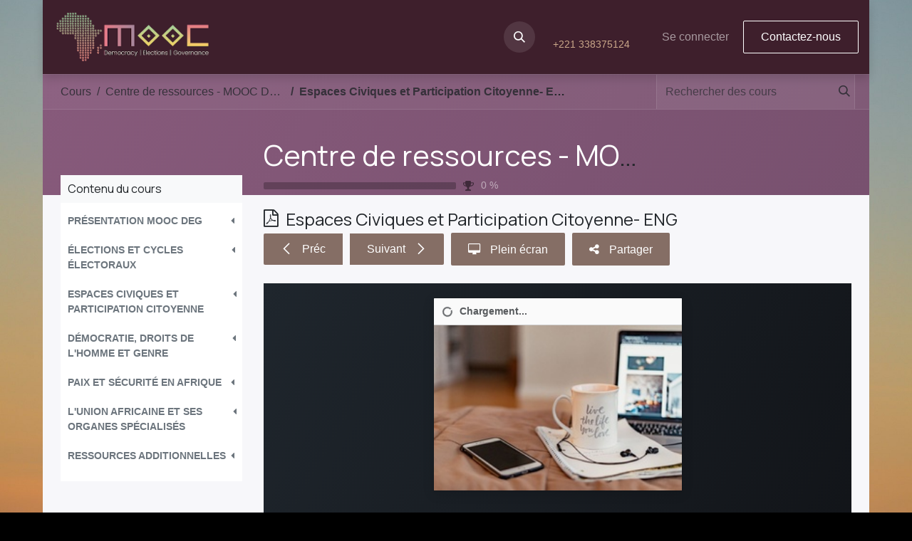

--- FILE ---
content_type: text/html; charset=utf-8
request_url: https://mooc.africtivistes.org/slides/slide/espaces-civiques-et-participation-citoyenne-eng-76
body_size: 11709
content:
<!DOCTYPE html>
<html lang="fr-FR" data-website-id="1" data-main-object="slide.slide(76,)">
    <head>
        <meta charset="utf-8"/>
        <meta http-equiv="X-UA-Compatible" content="IE=edge"/>
        <meta name="viewport" content="width=device-width, initial-scale=1"/>
        <meta name="generator" content="Odoo"/>
            
        <meta property="og:type" content="website"/>
        <meta property="og:title" content="Espaces Civiques et Participation Citoyenne- ENG"/>
        <meta property="og:site_name" content="Mooc Démocratie, Élection et Gouvernance - AfricTivistes"/>
        <meta property="og:url" content="https://www.mooc.africtivistes.org/slides/slide/espaces-civiques-et-participation-citoyenne-eng-76"/>
        <meta property="og:image" content="https://www.mooc.africtivistes.org/web/image/slide.slide/76/image_1024?unique=af7bd0f"/>
        <meta property="og:description" content=""/>
            
        <meta name="twitter:card" content="summary_large_image"/>
        <meta name="twitter:title" content="Espaces Civiques et Participation Citoyenne- ENG"/>
        <meta name="twitter:image" content="https://www.mooc.africtivistes.org/web/image/slide.slide/76/image_1024?unique=af7bd0f"/>
        <meta name="twitter:site" content="@AFRICTIVISTES"/>
        <meta name="twitter:description" content=""/>
        
        <link rel="canonical" href="https://www.mooc.africtivistes.org/slides/slide/espaces-civiques-et-participation-citoyenne-eng-76"/>
        
        <link rel="preconnect" href="https://fonts.gstatic.com/" crossorigin=""/>
        <title>Espaces Civiques et Participation Citoyenne- ENG | Mooc Démocratie, Élection et Gouvernance - AfricTivistes</title>
        <link type="image/x-icon" rel="shortcut icon" href="/web/image/website/1/favicon?unique=cb63547"/>
        <link rel="preload" href="/web/static/src/libs/fontawesome/fonts/fontawesome-webfont.woff2?v=4.7.0" as="font" crossorigin=""/>
        <link type="text/css" rel="stylesheet" href="/web/assets/1/3b8563f/web.assets_frontend.min.css"/>
        <script id="web.layout.odooscript" type="text/javascript">
            var odoo = {
                csrf_token: "0eb0ccf6fe2e27143491d7ceb411218ae2fa610bo1800676573",
                debug: "",
            };
        </script>
        <script type="text/javascript">
            odoo.__session_info__ = {"is_admin": false, "is_system": false, "is_public": true, "is_internal_user": false, "is_website_user": true, "uid": null, "is_frontend": true, "profile_session": null, "profile_collectors": null, "profile_params": null, "show_effect": true, "currencies": {"41": {"symbol": "CFA", "position": "after", "digits": [69, 0]}}, "quick_login": true, "bundle_params": {"lang": "fr_FR", "website_id": 1}, "test_mode": false, "websocket_worker_version": "saas-18.3-7", "translationURL": "/website/translations", "cache_hashes": {"translations": "35807acd2a5a1bd23865d3eb576e13829d4a2d3a"}, "geoip_country_code": "US", "geoip_phone_code": 1, "lang_url_code": "fr"};
            if (!/(^|;\s)tz=/.test(document.cookie)) {
                const userTZ = Intl.DateTimeFormat().resolvedOptions().timeZone;
                document.cookie = `tz=${userTZ}; path=/`;
            }
        </script>
        <script type="text/javascript" defer="defer" src="/web/assets/1/ba27869/web.assets_frontend_minimal.min.js" onerror="__odooAssetError=1"></script>
        <script type="text/javascript" defer="defer" data-src="/web/assets/1/e3e334e/web.assets_frontend_lazy.min.js" onerror="__odooAssetError=1"></script>
        
                    <script>
                        
            
                if (!window.odoo) {
                    window.odoo = {};
                }
                odoo.__session_info__ = odoo.__session_info__ || {
                    websocket_worker_version: "saas-18.3-7"
                }
                odoo.__session_info__ = Object.assign(odoo.__session_info__, {
                    livechatData: {
                        isAvailable: false,
                        serverUrl: "https://africtivistes.odoo.com",
                        options: {},
                    },
                    test_mode: false,
                });
            
                    </script>
        
    </head>
    <body class="o_wslides_body">



        <div id="wrapwrap" class="   ">
            <a class="o_skip_to_content btn btn-primary rounded-0 visually-hidden-focusable position-absolute start-0" href="#wrap">Se rendre au contenu</a>
                <header id="top" data-anchor="true" data-name="Header" data-extra-items-toggle-aria-label="Bouton d&#39;éléments supplémentaires" class="   o_header_standard o_hoverable_dropdown" style=" ">
                    
    <nav data-name="Navbar" aria-label="Main" class="navbar navbar-expand-lg navbar-light o_colored_level o_cc d-none d-lg-block shadow-sm ">
        

            <div id="o_main_nav" class="o_main_nav container">
                
    <a data-name="Navbar Logo" href="/" class="navbar-brand logo me-4">
            
            <span role="img" aria-label="Logo of Mooc Démocratie, Élection et Gouvernance - AfricTivistes" title="Mooc Démocratie, Élection et Gouvernance - AfricTivistes"><img src="/web/image/website/1/logo/Mooc%20D%C3%A9mocratie%2C%20%C3%89lection%20et%20Gouvernance%20-%20AfricTivistes?unique=cb63547" class="img img-fluid" width="95" height="40" alt="Mooc Démocratie, Élection et Gouvernance - AfricTivistes" loading="lazy"/></span>
        </a>
    
                
    <ul role="menu" id="top_menu" class="nav navbar-nav top_menu o_menu_loading  me-auto nav-pills">
        

                    

    <li role="presentation" class="nav-item   dropdown">
        <a href="#" data-bs-toggle="dropdown" data-bs-auto-close="outside" role="menuitem" class="dropdown-toggle nav-link   ">
            <span>Cours</span>
        </a>
        
        
        <ul role="menu" class="dropdown-menu ">

    <li role="presentation" class=" ">
        <a role="menuitem" href="/slides" class="dropdown-item ">
            <span>Tous les cours</span>
        </a>
    </li>

    <li role="presentation" class=" ">
        <a role="menuitem" href="/slides/elections-et-cycles-electoraux-3" class="dropdown-item ">
            <span>Élections et cycles électoraux</span>
        </a>
    </li>

    <li role="presentation" class=" ">
        <a role="menuitem" href="/slides/espaces-civiques-et-participation-citoyenne-4" class="dropdown-item ">
            <span>Espaces civiques et participation citoyenne</span>
        </a>
    </li>

    <li role="presentation" class=" ">
        <a role="menuitem" href="/slides/democratie-droits-de-lhomme-et-genre-6" class="dropdown-item ">
            <span>Démocratie, droits de l’homme et genre</span>
        </a>
    </li>

    <li role="presentation" class=" ">
        <a role="menuitem" href="/slides/paix-et-securite-en-afrique-7" class="dropdown-item ">
            <span>Paix et sécurité en Afrique</span>
        </a>
    </li>

    <li role="presentation" class=" ">
        <a role="menuitem" href="/slides/role-de-lunion-africaine-et-ses-organes-specialises-8" class="dropdown-item ">
            <span>Rôle de l’Union Africaine et ses organes spécialisés</span>
        </a>
    </li>

    <li role="presentation" class=" ">
        <a role="menuitem" href="/slides/centre-de-ressources-mooc-deg-5" class="dropdown-item ">
            <span>Centre de ressources - MOOC DEG</span>
        </a>
    </li>
        </ul>
        
    </li>

    <li role="presentation" class="nav-item ">
        <a role="menuitem" href="/forum/aide-1/faq" class="nav-link ">
            <span>Forum</span>
        </a>
    </li>

    <li role="presentation" class="nav-item ">
        <a role="menuitem" href="/blog/2" class="nav-link ">
            <span>Blog</span>
        </a>
    </li>

    <li role="presentation" class="nav-item ">
        <a role="menuitem" href="/guides" class="nav-link ">
            <span>Guides</span>
        </a>
    </li>

    <li role="presentation" class="nav-item ">
        <a role="menuitem" href="/about-us" class="nav-link ">
            <span>A propos</span>
        </a>
    </li>

    <li role="presentation" class="nav-item ">
        <a role="menuitem" href="https://academy.africtivistes.org" class="nav-link ">
            <span>Mooc Cybersercurité</span>
        </a>
    </li>
                
    </ul>
                
                <ul class="navbar-nav align-items-center gap-2 flex-shrink-0 justify-content-end ps-3">
                    
                    
        <li class="">
                <div class="modal fade css_editable_mode_hidden" id="o_search_modal" aria-hidden="true" tabindex="-1">
                    <div class="modal-dialog modal-lg pt-5">
                        <div class="modal-content mt-5">
    <form method="get" class="o_searchbar_form s_searchbar_input " action="/website/search" data-snippet="s_searchbar_input">
            <div role="search" class="input-group input-group-lg">
        <input type="search" name="search" class="search-query form-control oe_search_box border border-end-0 p-3 border-0 bg-light" placeholder="Rechercher…" data-search-type="all" data-limit="5" data-display-image="true" data-display-description="true" data-display-extra-link="true" data-display-detail="true" data-order-by="name asc"/>
        <button type="submit" aria-label="Rechercher" title="Rechercher" class="btn oe_search_button border border-start-0 px-4 bg-o-color-4">
            <i class="oi oi-search"></i>
        </button>
    </div>

            <input name="order" type="hidden" class="o_search_order_by" value="name asc"/>
            
    
        </form>
                        </div>
                    </div>
                </div>
                <a data-bs-target="#o_search_modal" data-bs-toggle="modal" role="button" title="Rechercher" href="#" class="btn rounded-circle p-1 lh-1 o_navlink_background text-reset o_not_editable">
                    <i class="oi oi-search fa-stack lh-lg"></i>
                </a>
        </li>
                    
        <li class="">
                <div data-name="Text" class="s_text_block ">
                    <a href="tel:+221338375124" class="nav-link o_nav-link_secondary p-2" aria-describedby="popover585855">
                        </a>​
                        <span class="o_force_ltr"><small><a href="" class="btn btn-custom text-o-color-2" style="border-width: 1px; border-style: solid;">+221 33<font style="color: rgb(206, 222, 231);">​</font>8375124</a></small></span>
                    
                </div>
        </li>
                    
                    
                    
            <li class=" o_no_autohide_item">
                <a href="/web/login" class="o_nav_link_btn nav-link border px-3">Se connecter</a>
            </li>
                    
                    
    <div class="oe_structure oe_structure_solo ">
      
    <section class="oe_unremovable oe_unmovable s_text_block" data-snippet="s_text_block" data-name="Text">
                        <div class="container">
                            <a href="/contactus" class="oe_unremovable btn btn-primary btn_cta">Contactez-nous</a>
                        </div>
                    </section></div>
                </ul>
            </div>
        
    </nav>
    <nav data-name="Navbar" aria-label="Mobile" class="navbar  navbar-light o_colored_level o_cc o_header_mobile d-block d-lg-none shadow-sm ">
        

        <div class="o_main_nav container flex-wrap justify-content-between">
            <div class="d-flex flex-grow-1">
                
    <a data-name="Navbar Logo" href="/" class="navbar-brand logo ">
            
            <span role="img" aria-label="Logo of Mooc Démocratie, Élection et Gouvernance - AfricTivistes" title="Mooc Démocratie, Élection et Gouvernance - AfricTivistes"><img src="/web/image/website/1/logo/Mooc%20D%C3%A9mocratie%2C%20%C3%89lection%20et%20Gouvernance%20-%20AfricTivistes?unique=cb63547" class="img img-fluid" width="95" height="40" alt="Mooc Démocratie, Élection et Gouvernance - AfricTivistes" loading="lazy"/></span>
        </a>
    
                <ul class="o_header_mobile_buttons_wrap navbar-nav d-flex flex-row align-items-center gap-2 mb-0 ms-auto"></ul>
            </div>
            <button class="nav-link btn p-2 o_not_editable" type="button" data-bs-toggle="offcanvas" data-bs-target="#top_menu_collapse_mobile" aria-controls="top_menu_collapse_mobile" aria-expanded="false" aria-label="Toggle navigation">
                <span class="navbar-toggler-icon"></span>
            </button>
            <div id="top_menu_collapse_mobile" class="offcanvas offcanvas-end o_navbar_mobile">
                <div class="offcanvas-header justify-content-end o_not_editable">
                    <button type="button" class="nav-link btn-close" data-bs-dismiss="offcanvas" aria-label="Fermer"></button>
                </div>
                <div class="offcanvas-body d-flex flex-column justify-content-between h-100 w-100 pt-0">
                    <ul class="navbar-nav">
                        
                        
        <li class="">
    <form method="get" class="o_searchbar_form s_searchbar_input " action="/website/search" data-snippet="s_searchbar_input">
            <div role="search" class="input-group mb-3">
        <input type="search" name="search" class="search-query form-control oe_search_box rounded-start-pill text-bg-light ps-3 border-0 bg-light" placeholder="Rechercher…" data-search-type="all" data-limit="0" data-display-image="true" data-display-description="true" data-display-extra-link="true" data-display-detail="true" data-order-by="name asc"/>
        <button type="submit" aria-label="Rechercher" title="Rechercher" class="btn oe_search_button rounded-end-pill bg-o-color-3 pe-3">
            <i class="oi oi-search"></i>
        </button>
    </div>

            <input name="order" type="hidden" class="o_search_order_by" value="name asc"/>
            
    
        </form>
        </li>
                        
    <ul role="menu" class="nav navbar-nav top_menu  o_mega_menu_is_offcanvas mx-n3  ">
        

                            

    <li role="presentation" class="nav-item border-top    accordion accordion-flush">
        
        
        <div class="accordion-item">
            <a href="#" data-bs-toggle="collapse" aria-expanded="false" class="nav-link p-3 text-wrap accordion-button collapsed" data-bs-target=".o_accordion_target_7" aria-controls="o_accordion_target_7">
                <span>Cours</span>
            </a>
            <div class="o_accordion_target_7 accordion-collapse collapse" aria-labelledby="o_accordion_target_7" data-bs-parent="#top_menu_collapse_mobile">
                <ul class="show list-group list-unstyled py-0" role="menu">

    <li role="presentation" class=" px-0">
        <a role="menuitem" href="/slides" class="nav-link list-group-item list-group-item-action border-0 rounded-0 px-4 text-wrap ">
            <span>Tous les cours</span>
        </a>
    </li>

    <li role="presentation" class=" px-0">
        <a role="menuitem" href="/slides/elections-et-cycles-electoraux-3" class="nav-link list-group-item list-group-item-action border-0 rounded-0 px-4 text-wrap ">
            <span>Élections et cycles électoraux</span>
        </a>
    </li>

    <li role="presentation" class=" px-0">
        <a role="menuitem" href="/slides/espaces-civiques-et-participation-citoyenne-4" class="nav-link list-group-item list-group-item-action border-0 rounded-0 px-4 text-wrap ">
            <span>Espaces civiques et participation citoyenne</span>
        </a>
    </li>

    <li role="presentation" class=" px-0">
        <a role="menuitem" href="/slides/democratie-droits-de-lhomme-et-genre-6" class="nav-link list-group-item list-group-item-action border-0 rounded-0 px-4 text-wrap ">
            <span>Démocratie, droits de l’homme et genre</span>
        </a>
    </li>

    <li role="presentation" class=" px-0">
        <a role="menuitem" href="/slides/paix-et-securite-en-afrique-7" class="nav-link list-group-item list-group-item-action border-0 rounded-0 px-4 text-wrap ">
            <span>Paix et sécurité en Afrique</span>
        </a>
    </li>

    <li role="presentation" class=" px-0">
        <a role="menuitem" href="/slides/role-de-lunion-africaine-et-ses-organes-specialises-8" class="nav-link list-group-item list-group-item-action border-0 rounded-0 px-4 text-wrap ">
            <span>Rôle de l’Union Africaine et ses organes spécialisés</span>
        </a>
    </li>

    <li role="presentation" class=" px-0">
        <a role="menuitem" href="/slides/centre-de-ressources-mooc-deg-5" class="nav-link list-group-item list-group-item-action border-0 rounded-0 px-4 text-wrap ">
            <span>Centre de ressources - MOOC DEG</span>
        </a>
    </li>
                </ul>
            </div>
        </div>
        
    </li>

    <li role="presentation" class="nav-item border-top  px-0">
        <a role="menuitem" href="/forum/aide-1/faq" class="nav-link p-3 text-wrap ">
            <span>Forum</span>
        </a>
    </li>

    <li role="presentation" class="nav-item border-top  px-0">
        <a role="menuitem" href="/blog/2" class="nav-link p-3 text-wrap ">
            <span>Blog</span>
        </a>
    </li>

    <li role="presentation" class="nav-item border-top  px-0">
        <a role="menuitem" href="/guides" class="nav-link p-3 text-wrap ">
            <span>Guides</span>
        </a>
    </li>

    <li role="presentation" class="nav-item border-top  px-0">
        <a role="menuitem" href="/about-us" class="nav-link p-3 text-wrap ">
            <span>A propos</span>
        </a>
    </li>

    <li role="presentation" class="nav-item border-top border-bottom px-0">
        <a role="menuitem" href="https://academy.africtivistes.org" class="nav-link p-3 text-wrap ">
            <span>Mooc Cybersercurité</span>
        </a>
    </li>
                        
    </ul>
                        
        <li class="">
                <div data-name="Text" class="s_text_block mt-2">
                    <a href="tel:+221338375124" class="nav-link o_nav-link_secondary p-2" aria-describedby="popover585855">
                        </a>​
                        <span class="o_force_ltr"><small><a href="" class="btn btn-custom text-o-color-2" style="border-width: 1px; border-style: solid;">+221 33<font style="color: rgb(206, 222, 231);">​</font>8375124</a></small></span>
                    
                </div>
        </li>
                        
                    </ul>
                    <ul class="navbar-nav gap-2 mt-3 w-100">
                        
                        
            <li class=" o_no_autohide_item">
                <a href="/web/login" class="nav-link o_nav_link_btn w-100 border text-center">Se connecter</a>
            </li>
                        
                        
    <div class="oe_structure oe_structure_solo ">
      
    <section class="oe_unremovable oe_unmovable s_text_block" data-snippet="s_text_block" data-name="Text">
                        <div class="container">
                            <a href="/contactus" class="oe_unremovable btn btn-primary btn_cta w-100">Contactez-nous</a>
                        </div>
                    </section></div>
                    </ul>
                </div>
            </div>
        </div>
    
    </nav>
    
        </header>
                <main>
                    
        <div id="wrap" class="wrap o_wslides_wrap">
  <div data-name="Couverture" style="background-color: rgba(0, 0, 0, 0); background-image: linear-gradient(120deg, #875A7B, #78516F);" data-use_size="True" data-use_filters="True" data-use_text_align="True" class="o_record_cover_container d-flex flex-column h-100 o_colored_level o_cc o_cc3 cover_auto  ">
    <div style="background-image: none;" class="o_record_cover_component o_record_cover_image "></div>
    <div style="opacity: 0;" class="o_record_cover_component o_record_cover_filter oe_black"></div>
    

                <div class="o_wslides_lesson_header position-relative pb-0 pt-2 pt-md-5">
    <div class="o_wslides_course_nav">
        <div class="container">
            <div class="row align-items-center justify-content-between">
                
                <nav aria-label="breadcrumb" class="col-md-8 d-none d-md-flex">
                    <ol class="breadcrumb flex-nowrap bg-transparent mb-0 ps-0 py-0 overflow-hidden">
                        <li class="breadcrumb-item flex-shrink-0">
                            <a href="/slides" title="Cours">Cours</a>
                        </li>
                        <li class="breadcrumb-item text-truncate ">
                            <a class="text-truncate d-block" href="/slides/centre-de-ressources-mooc-deg-5"><span title="Centre de ressources - MOOC DEG">Centre de ressources - MOOC DEG</span></a>
                        </li>
                        <li class="breadcrumb-item text-truncate fw-bold">
                            <a href="/slides/slide/espaces-civiques-et-participation-citoyenne-eng-76"><span title="Espaces Civiques et Participation Citoyenne- ENG">Espaces Civiques et Participation Citoyenne- ENG</span></a>
                        </li>
                    </ol>
                </nav>

                <div class="col-md-4 d-none d-md-flex flex-row align-items-center justify-content-end">
                    
    <form method="get" class="o_searchbar_form s_searchbar_input " action="/slides/all" data-snippet="s_searchbar_input">
            <div role="search" class="input-group o_wslides_course_nav_search ms-1 position-relative">
        <input type="search" name="search" class="search-query form-control oe_search_box border-0 rounded-0 bg-transparent border-0 bg-light" placeholder="Rechercher des cours" data-search-type="slides" data-limit="5" data-display-image="true" data-display-description="true" data-display-extra-link="true" data-display-detail="false" data-order-by="name asc"/>
        <button type="submit" aria-label="Rechercher" title="Rechercher" class="btn oe_search_button btn-link rounded-0 pe-1">
            <i class="oi oi-search"></i>
        </button>
    </div>

            <input name="order" type="hidden" class="o_search_order_by" value="name asc"/>
            
                    
        </form>
                </div>

                
                <div class="col d-md-none py-1">
                    <div class="btn-group w-100 position-relative" role="group" aria-label="Sous-navigateur mobile">
                        <div class="btn-group w-100">
                            <a class="btn bg-black-25 text-white dropdown-toggle" href="#" role="button" data-bs-toggle="dropdown" aria-haspopup="true" aria-expanded="false">Nav</a>

                            <div class="dropdown-menu">
                                <a class="dropdown-item" href="/slides">Page d'accueil</a>
                                <a class="dropdown-item active" href="/slides/centre-de-ressources-mooc-deg-5">
                                    └<span class="ms-1">Centre de ressources - MOOC DEG</span>
                                </a>
                                 <a class="dropdown-item active" href="/slides/slide/espaces-civiques-et-participation-citoyenne-eng-76">
                                    └<span class="ms-1">Espaces Civiques et Participation Citoyenne- ENG</span>
                                </a>
                            </div>
                        </div>

                        <div class="btn-group ms-1 position-static">
                            <a class="btn bg-black-25 text-white dropdown-toggle" href="#" role="button" data-bs-toggle="dropdown" aria-haspopup="true" aria-expanded="false" aria-label="Rechercher"><i class="fa fa-search"></i></a>
                            <div class="dropdown-menu dropdown-menu-end w-100" style="right: 10px;">
    <form method="get" class="o_searchbar_form s_searchbar_input " action="/slides/centre-de-ressources-mooc-deg-5" data-snippet="s_searchbar_input">
            <div role="search" class="input-group px-3">
        <input type="search" name="search" class="search-query form-control oe_search_box  border-0 bg-light" placeholder="Rechercher des cours" data-search-type="slides" data-limit="5" data-display-image="true" data-display-description="true" data-display-extra-link="true" data-display-detail="false" data-order-by="name asc"/>
        <button type="submit" aria-label="Rechercher" title="Rechercher" class="btn oe_search_button btn-light">
            <i class="oi oi-search"></i>
        </button>
    </div>

            <input name="order" type="hidden" class="o_search_order_by" value="name asc"/>
            
                                
        </form>
                            </div>
                        </div>
                    </div>
                </div>
            </div>
        </div>
    </div>
                    <div class="container o_wslides_lesson_header_container mt-5 mt-md-3 mt-xl-4">
                        <div class="row align-items-md-stretch">
                            <div class="col-12 col-sm-9 d-flex flex-column col-lg-6 offset-lg-3">
                                <h2 class="fw-medium w-100 text-truncate overflow-hidden">
                                    <a class="text-white text-decoration-none" href="/slides/centre-de-ressources-mooc-deg-5">Centre de ressources - MOOC DEG</a>
                                </h2>
                                <div class="o_wslides_channel_completion_progressbar d-flex align-items-center pb-3">
                                    <div class="progress w-50 bg-black-25" style="height: 10px;">
                                        <div class="progress-bar rounded-start bg-info" role="progressbar" aria-label="Barre de progression" aria-valuemin="0" aria-valuemax="100" style="width: 0%;">
                                        </div>
                                    </div>
                                    <i class="fa fa-trophy m-0 ms-2 p-0 text-black-50"></i>
                                    <small class="ms-2 text-white-50"><span class="o_wslides_progress_percentage">0</span> %</small>
                                </div>
                            </div>
                            <div class="o_wslides_channel_completion_completed col-12 col-sm-3 d-none">
                                <h2>
                                    <small><span class="badge text-bg-success fw-normal"><i class="fa fa-check"></i> Terminé</span></small>
                                </h2>
                            </div>
                        </div>
                    </div>
                </div>
            
  </div>
            <div class="container o_wslides_lesson_main">
                <div class="row">
                    <div class="o_wslides_lesson_aside col-lg-3 ">
    <div class="o_wslides_lesson_aside_list position-relative bg-white border-bottom mt-4">
        <div class="bg-100 text-1000 h6 my-0 text-decoration-none border-bottom d-flex align-items-center justify-content-between">
            <span class="p-2">Contenu du cours</span>
            <a href="#collapse_slide_aside" data-bs-toggle="collapse" class="d-lg-none p-2 text-decoration-none o_wslides_lesson_aside_collapse">
                <i class="oi oi-chevron-down d-lg-none"></i>
            </a>
        </div>
        <ul id="collapse_slide_aside" class="list-unstyled my-0 pb-3 collapse d-lg-block">
    <li class="o_wslides_fs_sidebar_section mt-2">
        <a data-bs-toggle="collapse" role="button" class="o_wslides_lesson_aside_list_link ps-2 text-600 text-uppercase text-decoration-none p-1 small d-flex" href="#collapse-11" id="category-collapse-11" aria-expanded="false" aria-controls="collapse-11">
                <b>Présentation Mooc DEG</b>
            <div class="flex-grow-1"></div>
            <i class="fa fa-fw fa-caret-left" role="img"></i>
            <i class="fa fa-fw fa-caret-down" role="img"></i>
        </a>
        <ul class="collapse  p-0 m-0 list-unstyled" id="collapse-11">
                <li class="p-0 pb-1">
                    <div class="o_wslides_lesson_aside_list_link d-flex p-1 text-muted" data-id="76">
                        <a href="#" class="d-flex text-decoration-none mw-100 overflow-hidden text-muted">
                            <div class="o_wslides_lesson_link_name text-truncate" title="Note conceptuelle MOOC-DEG-FR">
                                <span>Note conceptuelle MOOC-DEG-FR</span>
                            </div>
                        </a>
                    </div>
                </li>
                <li class="p-0 pb-1">
                    <div class="o_wslides_lesson_aside_list_link d-flex p-1 text-muted" data-id="76">
                        <a href="#" class="d-flex text-decoration-none mw-100 overflow-hidden text-muted">
                            <div class="o_wslides_lesson_link_name text-truncate" title="Note conceptuelle du MOOC Démocratie, Elections et Gouvernance (MOOC DEG)- ENG">
                                <span>Note conceptuelle du MOOC Démocratie, Elections et Gouvernance (MOOC DEG)- ENG</span>
                            </div>
                        </a>
                    </div>
                </li>
        </ul>
    </li>
    <li class="o_wslides_fs_sidebar_section mt-2">
        <a data-bs-toggle="collapse" role="button" class="o_wslides_lesson_aside_list_link ps-2 text-600 text-uppercase text-decoration-none p-1 small d-flex" href="#collapse-12" id="category-collapse-12" aria-expanded="false" aria-controls="collapse-12">
                <b>Élections et cycles électoraux</b>
            <div class="flex-grow-1"></div>
            <i class="fa fa-fw fa-caret-left" role="img"></i>
            <i class="fa fa-fw fa-caret-down" role="img"></i>
        </a>
        <ul class="collapse  p-0 m-0 list-unstyled" id="collapse-12">
                <li class="p-0 pb-1">
                    <div class="o_wslides_lesson_aside_list_link d-flex p-1 " data-id="76">
                        <a href="/slides/slide/elections-et-cycles-electoraux-fr-30" class="d-flex text-decoration-none mw-100 overflow-hidden ">
                            <div class="o_wslides_lesson_link_name text-truncate" title="Elections et Cycles Electoraux - FR">
                                <span>Elections et Cycles Electoraux - FR</span>
                            </div>
                        </a>
                    </div>
                </li>
                <li class="p-0 pb-1">
                    <div class="o_wslides_lesson_aside_list_link d-flex p-1 " data-id="76">
                        <a href="/slides/slide/elections-et-cycles-electoraux-eng-68" class="d-flex text-decoration-none mw-100 overflow-hidden ">
                            <div class="o_wslides_lesson_link_name text-truncate" title="Elections et Cycles Electoraux - ENG">
                                <span>Elections et Cycles Electoraux - ENG</span>
                            </div>
                        </a>
                    </div>
                </li>
                <li class="p-0 pb-1">
                    <div class="o_wslides_lesson_aside_list_link d-flex p-1 " data-id="76">
                        <a href="/slides/slide/les-elections-en-afrique-un-mirage-democratique-fr-33" class="d-flex text-decoration-none mw-100 overflow-hidden ">
                            <div class="o_wslides_lesson_link_name text-truncate" title="Les élections en Afrique, un mirage démocratique? - FR">
                                <span>Les élections en Afrique, un mirage démocratique? - FR</span>
                            </div>
                        </a>
                    </div>
                </li>
                <li class="p-0 pb-1">
                    <div class="o_wslides_lesson_aside_list_link d-flex p-1 " data-id="76">
                        <a href="/slides/slide/manual-on-youth-participation-in-political-and-electoral-process-eng-77" class="d-flex text-decoration-none mw-100 overflow-hidden ">
                            <div class="o_wslides_lesson_link_name text-truncate" title="Manual on Youth Participation in Political and Electoral Process- ENG">
                                <span>Manual on Youth Participation in Political and Electoral Process- ENG</span>
                            </div>
                        </a>
                    </div>
                </li>
        </ul>
    </li>
    <li class="o_wslides_fs_sidebar_section mt-2">
        <a data-bs-toggle="collapse" role="button" class="o_wslides_lesson_aside_list_link ps-2 text-600 text-uppercase text-decoration-none p-1 small d-flex" href="#collapse-40" id="category-collapse-40" aria-expanded="false" aria-controls="collapse-40">
                <b>Espaces civiques et participation citoyenne</b>
            <div class="flex-grow-1"></div>
            <i class="fa fa-fw fa-caret-left" role="img"></i>
            <i class="fa fa-fw fa-caret-down" role="img"></i>
        </a>
        <ul class="collapse  p-0 m-0 list-unstyled" id="collapse-40">
                <li class="p-0 pb-1">
                    <div class="o_wslides_lesson_aside_list_link d-flex p-1 " data-id="76">
                        <a href="/slides/slide/espaces-civiques-et-participation-citoyenne-fr-75" class="d-flex text-decoration-none mw-100 overflow-hidden ">
                            <div class="o_wslides_lesson_link_name text-truncate" title="Espaces Civiques et Participation Citoyenne- FR">
                                <span>Espaces Civiques et Participation Citoyenne- FR</span>
                            </div>
                        </a>
                    </div>
                </li>
                <li class="p-0 pb-1">
                    <div class="o_wslides_lesson_aside_list_link d-flex p-1 bg-100 active" data-id="76">
                        <a href="/slides/slide/espaces-civiques-et-participation-citoyenne-eng-76" class="d-flex text-decoration-none mw-100 overflow-hidden ">
                            <div class="o_wslides_lesson_link_name text-truncate" title="Espaces Civiques et Participation Citoyenne- ENG">
                                <span>Espaces Civiques et Participation Citoyenne- ENG</span>
                            </div>
                        </a>
                    </div>
                </li>
                <li class="p-0 pb-1">
                    <div class="o_wslides_lesson_aside_list_link d-flex p-1 " data-id="76">
                        <a href="/slides/slide/strategie-de-mobilisation-des-jeunes-fr-42" class="d-flex text-decoration-none mw-100 overflow-hidden ">
                            <div class="o_wslides_lesson_link_name text-truncate" title="Stratégie de mobilisation des jeunes- FR">
                                <span>Stratégie de mobilisation des jeunes- FR</span>
                            </div>
                        </a>
                    </div>
                </li>
                <li class="p-0 pb-1">
                    <div class="o_wslides_lesson_aside_list_link d-flex p-1 " data-id="76">
                        <a href="/slides/slide/les-technologies-numeriques-au-service-de-lactivisme-politique-des-femmes-eng-96" class="d-flex text-decoration-none mw-100 overflow-hidden ">
                            <div class="o_wslides_lesson_link_name text-truncate" title="Les technologies numériques au service de l&#39;activisme politique des femmes- ENG">
                                <span>Les technologies numériques au service de l&#39;activisme politique des femmes- ENG</span>
                            </div>
                        </a>
                    </div>
                </li>
        </ul>
    </li>
    <li class="o_wslides_fs_sidebar_section mt-2">
        <a data-bs-toggle="collapse" role="button" class="o_wslides_lesson_aside_list_link ps-2 text-600 text-uppercase text-decoration-none p-1 small d-flex" href="#collapse-97" id="category-collapse-97" aria-expanded="false" aria-controls="collapse-97">
                <b>Démocratie, Droits de l&#39;homme et Genre</b>
            <div class="flex-grow-1"></div>
            <i class="fa fa-fw fa-caret-left" role="img"></i>
            <i class="fa fa-fw fa-caret-down" role="img"></i>
        </a>
        <ul class="collapse  p-0 m-0 list-unstyled" id="collapse-97">
                <li class="p-0 pb-1">
                    <div class="o_wslides_lesson_aside_list_link d-flex p-1 " data-id="76">
                        <a href="/slides/slide/democratie-droits-de-lhomme-et-genre-fr-98" class="d-flex text-decoration-none mw-100 overflow-hidden ">
                            <div class="o_wslides_lesson_link_name text-truncate" title="Démocratie, Droits de l&#39;homme et Genre- FR">
                                <span>Démocratie, Droits de l&#39;homme et Genre- FR</span>
                            </div>
                        </a>
                    </div>
                </li>
                <li class="p-0 pb-1">
                    <div class="o_wslides_lesson_aside_list_link d-flex p-1 " data-id="76">
                        <a href="/slides/slide/democratie-droits-de-lhomme-et-genre-eng-102" class="d-flex text-decoration-none mw-100 overflow-hidden ">
                            <div class="o_wslides_lesson_link_name text-truncate" title="Démocratie, Droits de l&#39;homme et Genre- ENG">
                                <span>Démocratie, Droits de l&#39;homme et Genre- ENG</span>
                            </div>
                        </a>
                    </div>
                </li>
        </ul>
    </li>
    <li class="o_wslides_fs_sidebar_section mt-2">
        <a data-bs-toggle="collapse" role="button" class="o_wslides_lesson_aside_list_link ps-2 text-600 text-uppercase text-decoration-none p-1 small d-flex" href="#collapse-136" id="category-collapse-136" aria-expanded="false" aria-controls="collapse-136">
                <b>Paix et Sécurité en Afrique</b>
            <div class="flex-grow-1"></div>
            <i class="fa fa-fw fa-caret-left" role="img"></i>
            <i class="fa fa-fw fa-caret-down" role="img"></i>
        </a>
        <ul class="collapse  p-0 m-0 list-unstyled" id="collapse-136">
                <li class="p-0 pb-1">
                    <div class="o_wslides_lesson_aside_list_link d-flex p-1 " data-id="76">
                        <a href="/slides/slide/paix-et-securite-en-afrique-par-le-colonel-auguste-denise-barry-137" class="d-flex text-decoration-none mw-100 overflow-hidden ">
                            <div class="o_wslides_lesson_link_name text-truncate" title="Paix et Sécurité en Afrique par le colonel Auguste Denise Barry">
                                <span>Paix et Sécurité en Afrique par le colonel Auguste Denise Barry</span>
                            </div>
                        </a>
                    </div>
                </li>
                <li class="p-0 pb-1">
                    <div class="o_wslides_lesson_aside_list_link d-flex p-1 " data-id="76">
                        <a href="/slides/slide/acte-constituf-de-lunion-africaine-fr-141" class="d-flex text-decoration-none mw-100 overflow-hidden ">
                            <div class="o_wslides_lesson_link_name text-truncate" title="Acte Constituf de l&#39;Union Africaine- FR">
                                <span>Acte Constituf de l&#39;Union Africaine- FR</span>
                            </div>
                        </a>
                    </div>
                </li>
                <li class="p-0 pb-1">
                    <div class="o_wslides_lesson_aside_list_link d-flex p-1 text-muted" data-id="76">
                        <a href="#" class="d-flex text-decoration-none mw-100 overflow-hidden text-muted">
                            <div class="o_wslides_lesson_link_name text-truncate" title="Charte africaine de la jeunesse-FR">
                                <span>Charte africaine de la jeunesse-FR</span>
                            </div>
                        </a>
                    </div>
                </li>
                <li class="p-0 pb-1">
                    <div class="o_wslides_lesson_aside_list_link d-flex p-1 " data-id="76">
                        <a href="/slides/slide/charte-africaine-des-droits-de-lhomme-et-des-peuples-fr-143" class="d-flex text-decoration-none mw-100 overflow-hidden ">
                            <div class="o_wslides_lesson_link_name text-truncate" title="Charte africaine des droits de l&#39;homme et des peuples- FR">
                                <span>Charte africaine des droits de l&#39;homme et des peuples- FR</span>
                            </div>
                        </a>
                    </div>
                </li>
                <li class="p-0 pb-1">
                    <div class="o_wslides_lesson_aside_list_link d-flex p-1 " data-id="76">
                        <a href="/slides/slide/politique-de-justice-transitionnelle-de-lunion-africaine-fr-144" class="d-flex text-decoration-none mw-100 overflow-hidden ">
                            <div class="o_wslides_lesson_link_name text-truncate" title="Politique de Justice Transitionnelle de l&#39;Union Africaine- FR">
                                <span>Politique de Justice Transitionnelle de l&#39;Union Africaine- FR</span>
                            </div>
                        </a>
                    </div>
                </li>
        </ul>
    </li>
    <li class="o_wslides_fs_sidebar_section mt-2">
        <a data-bs-toggle="collapse" role="button" class="o_wslides_lesson_aside_list_link ps-2 text-600 text-uppercase text-decoration-none p-1 small d-flex" href="#collapse-154" id="category-collapse-154" aria-expanded="false" aria-controls="collapse-154">
                <b>L&#39;union Africaine et ses organes spécialisés</b>
            <div class="flex-grow-1"></div>
            <i class="fa fa-fw fa-caret-left" role="img"></i>
            <i class="fa fa-fw fa-caret-down" role="img"></i>
        </a>
        <ul class="collapse  p-0 m-0 list-unstyled" id="collapse-154">
                <li class="p-0 pb-1">
                    <div class="o_wslides_lesson_aside_list_link d-flex p-1 " data-id="76">
                        <a href="/slides/slide/role-de-lunion-africaine-et-ses-organes-specialises-fr-156" class="d-flex text-decoration-none mw-100 overflow-hidden ">
                            <div class="o_wslides_lesson_link_name text-truncate" title="Role de l&#39;Union Africaine et ses organes spécialisés- FR">
                                <span>Role de l&#39;Union Africaine et ses organes spécialisés- FR</span>
                            </div>
                        </a>
                    </div>
                </li>
                <li class="p-0 pb-1">
                    <div class="o_wslides_lesson_aside_list_link d-flex p-1 " data-id="76">
                        <a href="/slides/slide/role-de-lunion-africaine-et-ses-organes-specialises-eng-157" class="d-flex text-decoration-none mw-100 overflow-hidden ">
                            <div class="o_wslides_lesson_link_name text-truncate" title="Rôle de l’Union Africaine et ses organes spécialisés- ENG">
                                <span>Rôle de l’Union Africaine et ses organes spécialisés- ENG</span>
                            </div>
                        </a>
                    </div>
                </li>
        </ul>
    </li>
    <li class="o_wslides_fs_sidebar_section mt-2">
        <a data-bs-toggle="collapse" role="button" class="o_wslides_lesson_aside_list_link ps-2 text-600 text-uppercase text-decoration-none p-1 small d-flex" href="#collapse-63" id="category-collapse-63" aria-expanded="false" aria-controls="collapse-63">
                <b>Ressources additionnelles</b>
            <div class="flex-grow-1"></div>
            <i class="fa fa-fw fa-caret-left" role="img"></i>
            <i class="fa fa-fw fa-caret-down" role="img"></i>
        </a>
        <ul class="collapse  p-0 m-0 list-unstyled" id="collapse-63">
                <li class="p-0 pb-1">
                    <div class="o_wslides_lesson_aside_list_link d-flex p-1 " data-id="76">
                        <a href="/slides/slide/charte-africaine-de-la-democratie-des-elections-et-de-la-gouvernance-fr-32" class="d-flex text-decoration-none mw-100 overflow-hidden ">
                            <div class="o_wslides_lesson_link_name text-truncate" title="Charte africaine de la démocratie des élections et de la gouvernance- FR">
                                <span>Charte africaine de la démocratie des élections et de la gouvernance- FR</span>
                            </div>
                        </a>
                    </div>
                </li>
                <li class="p-0 pb-1">
                    <div class="o_wslides_lesson_aside_list_link d-flex p-1 " data-id="76">
                        <a href="/slides/slide/african-charter-on-democracy-elections-and-governance-eng-65" class="d-flex text-decoration-none mw-100 overflow-hidden ">
                            <div class="o_wslides_lesson_link_name text-truncate" title="African Charter on Democracy, Elections and Governance- ENG">
                                <span>African Charter on Democracy, Elections and Governance- ENG</span>
                            </div>
                        </a>
                    </div>
                </li>
                <li class="p-0 pb-1">
                    <div class="o_wslides_lesson_aside_list_link d-flex p-1 " data-id="76">
                        <a href="/slides/slide/charter-pays-signataires-et-ratificateurs-fr-31" class="d-flex text-decoration-none mw-100 overflow-hidden ">
                            <div class="o_wslides_lesson_link_name text-truncate" title="Charter pays signataires et ratificateurs- FR">
                                <span>Charter pays signataires et ratificateurs- FR</span>
                            </div>
                        </a>
                    </div>
                </li>
                <li class="p-0 pb-1">
                    <div class="o_wslides_lesson_aside_list_link d-flex p-1 text-muted" data-id="76">
                        <a href="#" class="d-flex text-decoration-none mw-100 overflow-hidden text-muted">
                            <div class="o_wslides_lesson_link_name text-truncate" title="Acte constitutif de l&#39;Union Africaine- FR">
                                <span>Acte constitutif de l&#39;Union Africaine- FR</span>
                            </div>
                        </a>
                    </div>
                </li>
                <li class="p-0 pb-1">
                    <div class="o_wslides_lesson_aside_list_link d-flex p-1 text-muted" data-id="76">
                        <a href="#" class="d-flex text-decoration-none mw-100 overflow-hidden text-muted">
                            <div class="o_wslides_lesson_link_name text-truncate" title="Rapport général de l&#39;APRM- ENG">
                                <span>Rapport général de l&#39;APRM- ENG</span>
                            </div>
                        </a>
                    </div>
                </li>
        </ul>
    </li>
        </ul>
    </div>
                    </div>
                    <div class="o_wslides_lesson_content col-lg-9 ">
    <div class="d-flex flex-wrap align-items-start my-3 w-100">
        <div class="col-12 col-md order-2 order-md-1 d-flex">
            <div class="d-flex align-items-start overflow-hidden">
                <h1 class="h4 my-0 d-flex flex_row overflow-hidden">
                    <i class="fa fa-file-pdf-o me-2"></i>
                    <span class="text-truncate">Espaces Civiques et Participation Citoyenne- ENG</span>
                </h1>
            </div>
        </div>
        <div class="col-12 col-md order-1 order-md-2 text-nowrap flex-grow-0 d-flex flex-wrap flex-md-nowrap justify-content-center justify-content-md-end align-items-center mb-3 mb-md-0">
            <div class="btn-group flex-grow-1 flex-sm-0 my-1" role="group" aria-label="Navigateur de leçon">
                <a role="button" aria-label="Précédent" class="o_wslides_nav_button btn btn-light border my-auto  me-2" href="/slides/slide/espaces-civiques-et-participation-citoyenne-fr-75">
                    <i class="oi oi-chevron-left me-2"></i> <span class="d-none d-sm-inline-block">Préc</span>
                </a>
                <a role="button" aria-label="Suivant" class="o_wslides_nav_button btn btn-light border my-auto " href="/slides/slide/strategie-de-mobilisation-des-jeunes-fr-42">
                    <span class="d-none d-sm-inline-block">Suivant</span> <i class="oi oi-chevron-right ms-2"></i>
                </a>
            </div>
            <a class="btn btn-light border ms-2 my-1" role="button" aria-label="Plein écran" href="/slides/slide/espaces-civiques-et-participation-citoyenne-eng-76?fullscreen=1">
                <i class="fa fa-desktop me-xl-2 my-1"></i>
                <span class="d-none d-xl-inline-block">Plein écran</span>
            </a>
            <a class="o_wslides_share btn btn-light border ms-2 my-1" role="button" aria-label="Partager" data-name="Espaces Civiques et Participation Citoyenne- ENG" data-id="76" data-url="https://africtivistes.odoo.com/slides/slide/76/share" data-category="document" data-email-sharing="True" data-embed-code="&lt;iframe src=&#34;https://mooc.africtivistes.org/slides/embed_external/76?page=1&#34; class=&#34;o_wslides_iframe_viewer&#34; allowFullScreen=&#34;true&#34; height=&#34;315&#34; width=&#34;420&#34; frameborder=&#34;0&#34; aria-label=&#34;Embed code&#34;&gt;&lt;/iframe&gt;">
                <i class="fa fa-share-alt me-xl-2 my-1"></i>
                <span class="d-none d-xl-inline-block">Partager</span>
            </a>
        </div>
    </div>
    <div class="oe_structure oe_empty" id="oe_structure_website_slides_lesson_top_1" data-editor-message="LES BLOCS DE CONSTRUCTION GLISSES ICI SERONT AFFICHES DANS TOUTES LES LEÇONS"></div>
    <div class="o_wslides_lesson_content_type">
        <div class="ratio ratio-4x3 embed-responsive-item mb8" style="height: 600px;">
            <iframe src="https://mooc.africtivistes.org/slides/embed/76?page=1" class="o_wslides_iframe_viewer" allowFullScreen="true" height="315" width="420" frameborder="0" aria-label="Embed code"></iframe>
        </div>
    </div>

    <div class="mb-5 position-relative">
        <ul class="nav nav-tabs o_wslides_lesson_nav" role="tablist">
            <li class="nav-item" role="presentation">
                <a href="#about" aria-controls="about" role="tab" data-bs-toggle="tab" class="nav-link active">
                    <i class="fa fa-home"></i> À propos
                </a>
            </li>
            <li class="nav-item" role="presentation">
                <a href="#discuss" aria-controls="discuss" role="tab" data-bs-toggle="tab" class="nav-link">
                    <i class="fa fa-comments"></i> Commentaires (<span>0</span>)
                </a>
            </li>
        </ul>
        <div class="tab-content mt-3">
            <div role="tabpanel" id="about" class="tab-pane fade in show active">
                <div><p><br></p></div>
                <div class="d-flex">
                    <span class="text-muted fw-bold me-3">Évaluation</span>
                    <div class="text-muted border-start ps-3">
                        <div class="o_wslides_js_slide_like me-2">
                            <span tabindex="0" data-bs-toggle="popover" class="o_wslides_js_slide_like_up disabled" data-slide-id="76">
                                <i role="img" aria-label="J&#39;aime" title="J&#39;aime" class="fa fa-1x fa-thumbs-o-up"></i>
                                <span>0</span>
                            </span>
                            <span tabindex="0" data-bs-toggle="popover" class="o_wslides_js_slide_like_down ms-3 disabled" data-slide-id="76">
                                <i role="img" aria-label="Je n&#39;aime pas" title="Ne pas aimer" class="fa fa-1x fa-thumbs-o-down"></i>
                                <span>0</span>
                            </span>
                        </div>
                    </div>
                </div>
            </div>
            <div role="tabpanel" id="discuss" class="tab-pane fade">
                    <p>
                        Il n'y a aucune réaction pour le moment.
                            <div class="o_wslides_js_course_join o_wslides_no_access_comments d-inline">
    <a class="o_wslides_js_course_join_link" href="#" data-channel-enroll="public" data-channel-id="5">Rejoindre ce cours</a>
                            </div>
                            pour être le premier à laisser un commentaire.
                    </p>
            </div>
        </div>
    </div>
    <div class="o_wslides_js_quiz_container" id="quiz_container" data-slide-id="76">
        <div class="row"><div class="o_wslides_js_lesson_quiz col" data-id="76">
            </div>
        </div>
    </div>
    <div class="mt-3 mb-3">
    </div>
                    </div>
                </div>
            </div>
        </div>
    
        <div id="o_shared_blocks" class="oe_unremovable"></div>
                </main>
                <footer id="bottom" data-anchor="true" data-name="Footer" class="o_footer o_colored_level o_cc ">
                    <div id="footer" class="oe_structure oe_structure_solo">
      <section class="s_text_block pb16 pt40" data-snippet="s_text_block" data-name="Text" style="background-image: none;" data-bs-original-title="" title="" aria-describedby="tooltip3464">
        <div class="o_container_small">
          <div class="row">
            <div class="pb16 o_colored_level col-lg-3" data-bs-original-title="" title="" aria-describedby="tooltip903210">
              <h5>Nous suivre</h5>
              <ul class="list-unstyled">
                <li class="py-1">
                  <i class="fa fa-1x fa-fw fa-facebook-square me-2"></i>
                  <a href="/website/social/facebook" target="_blank" data-bs-original-title="" title="">Facebook</a>
                </li>
                <li class="py-1" data-bs-original-title="" title="" aria-describedby="tooltip167636">
                  <i class="fa fa-1x fa-fw fa-twitter-square me-2"></i>
                  <a href="/website/social/twitter" target="_blank">Twitter</a>
                </li>
                <li class="py-1">
                  <i class="fa fa-1x fa-fw fa-linkedin-square me-2"></i>
                  <a href="/website/social/linkedin" target="_blank" data-bs-original-title="" title="">Linkedin</a>
                </li>
                <li class="py-1" data-bs-original-title="" title="" aria-describedby="tooltip967274">
                  <i class="fa fa-1x fa-fw fa-instagram me-2"></i>
                  <a href="/website/social/instagram" target="_blank">Instagram</a>
                </li>
              </ul>
            </div>
            <div class="pb16 o_colored_level col-lg-4" data-bs-original-title="" title="" aria-describedby="tooltip657267">
              <h5>Nous contacter</h5>
              <ul class="list-unstyled">
                <li class="py-1" data-bs-original-title="" title="" aria-describedby="tooltip794739"><i class="fa fa-1x fa-fw fa-envelope me-2" data-bs-original-title="" title="" aria-describedby="tooltip725832"></i><a href="mailto:info@africtivistes.org">info@africtivistes.org</a>&nbsp;</li>
                <li class="py-1" data-bs-original-title="" title="" aria-describedby="tooltip240085">
                  <i class="fa fa-1x fa-fw fa-phone me-2" data-bs-original-title="" title="" aria-describedby="tooltip538594"></i>
                  <font class="text-white">(+221) 33 837 51 24</font>
                  <font class="text-o-color-4">&nbsp;</font>
                </li>
                <li class="py-1" data-bs-original-title="" title="" aria-describedby="tooltip240085">
                  <span class="s_badge badge o_animable" data-name="Badge" data-snippet="s_badge" style="background-color: var(--o-color-1) !important;" data-bs-original-title="" title="" aria-describedby="tooltip447566">
                    <i class="fa fa-fw fa-folder o_not-animable text-o-color-4 fa-1x" style="font-size: medium;" data-bs-original-title="" title="" aria-describedby="tooltip166178"></i>
                    <a href="/chartes" data-bs-original-title="" title=""><span style="color: rgb(33, 37, 41)"><font style="font-size: medium;" data-bs-original-title="" title="" aria-describedby="tooltip424668" class="text-o-color-4">Charte Utilisateurs</font>
                      </span>
                    </a><span style="color: rgb(33, 37, 41)"><font class="text-o-color-3" style="font-size: medium;"></font>
                    </span>
                  </span>
                </li>
              </ul>
            </div>
            <div class="pb16 o_colored_level col-lg-5">
              <h5>
                <span style="font-size: 18px;">Copyright&nbsp;© &nbsp;AfricTivistes 2022&nbsp;</span>
              </h5>
              <h5>
                <a href="https://www.africtivistes.com/fr/" target="_blank" data-bs-original-title="" title=""><img src="/web/image/6222-44b2567e/logo-blanc%20africtivistes__1_-modified.png" alt="AfricTivistes" class="img-fluid o_we_custom_image img" data-original-id="6221" data-original-src="/web/image/6221-9641bded/logo-blanc%20africtivistes__1_-modified.png" data-mimetype="image/png" data-resize-width="690" loading="lazy" data-bs-original-title="" title="" aria-describedby="tooltip329637"/></a>
              </h5>
              <p>
                <br/>
              </p>
            </div>
          </div>
        </div>
      </section>
    </div>
                </footer>
            </div>
            <script id="tracking_code" async="async" src="https://www.googletagmanager.com/gtag/js?id=G-LF8XZ51DLQ"></script>
            <script id="tracking_code_config">
                window.dataLayer = window.dataLayer || [];
                function gtag(){dataLayer.push(arguments);}
                gtag('consent', 'default', {
                    'ad_storage': 'denied',
                    'ad_user_data': 'denied',
                    'ad_personalization': 'denied',
                    'analytics_storage': 'denied',
                });
                gtag('js', new Date());
                gtag('config', 'G-LF8XZ51DLQ');
                function allConsentsGranted() {
                    gtag('consent', 'update', {
                        'ad_storage': 'granted',
                        'ad_user_data': 'granted',
                        'ad_personalization': 'granted',
                        'analytics_storage': 'granted',
                    });
                }
                    allConsentsGranted();
            </script>
            <script id="plausible_script" name="plausible" defer="defer" data-domain="africtivistes.odoo.com" src="https://download.odoo.com/js/plausi_saas.js"></script>
        
        </body>
</html>

--- FILE ---
content_type: text/html; charset=utf-8
request_url: https://mooc.africtivistes.org/slides/embed/76?page=1
body_size: 1396
content:

            <html>
                <head>
                    <title>Espaces Civiques et Participation Citoyenne- ENG</title>
                    <link type="text/css" rel="stylesheet" href="/web/assets/1/1f9acba/website_slides.slide_embed_assets.min.css"/>
        <script type="text/javascript" src="/web/assets/1/c9a29f6/website_slides.slide_embed_assets.min.js" onerror="__odooAssetError=1"></script>
                    <script type="module" src="/web/static/lib/pdfjs/build/pdf.js"></script>
                    <script type="module" src="/web/static/lib/pdfjs/build/pdf.worker.js"></script>
                </head>
                <body>
                    <div id="PDFViewer" class="o_wslides_fs_pdf_viewer d-flex flex-column h-100">
                        
                        
                        <div id="PDFSlideViewer" class="d-flex align-items-start position-relative flex-grow-1 overflow-auto" style="height: 0;" data-slideid="76" data-slideurl="/slides/slide/espaces-civiques-et-participation-citoyenne-eng-76/pdf_content" data-downloadable="" data-defaultpage="1">
                            <div id="slide_suggest" class="oe_slide_embed_option bg-300 container-fluid overflow-auto d-none">
                                <div class="row">
                                </div>
                            </div>
                                <div id="PDFViewerLoader" class="oe_slides_loader mt-3 mx-2 w-100">
                                    <div class="toast show mx-auto">
                                        <div class="toast-header">
                                            <i class="fa fa-circle-o-notch fa-spin me-2"></i><b>Chargement...</b>
                                        </div>
                                        <div class="toast-body p-0">
                                            <img class="img-fluid w-100" src="/web/image/slide.slide/76/image_256?unique=af7bd0f" loading="lazy"/>
                                        </div>
                                    </div>
                                </div>
                                <canvas id="PDFViewerCanvas" class="mx-auto" style="display: none;"></canvas>
                        </div>
                        
                        <div id="PDFViewerNav" class="pt-2 pb-2 bg-light text-white" role="navigation">
                            <div class="container-fluid oe_slides_panel_footer">
                                <div class="row align-items-center">
                                    <div class="col-5 col-sm-3 d-flex align-items-center">
                                        <div class="input-group input-group-sm flex-nowrap" style="max-width: 100px">
                                            <input type="number" class="form-control text-center" id="page_number" style="min-width: 60px"/>
                                            <span class="input-group-text" id="page_count"></span>
                                        </div>
                                        <span id="zoomout" class="d-inline ms-2 me-2" title="Zoom out" aria-label="Zoom out" role="button">
                                            <i class="fa fa-search-minus"></i>
                                        </span>
                                        <span id="zoomin" class="d-inline" title="Zoumer" aria-label="Zoumer" role="button">
                                            <i class="fa fa-search-plus"></i>
                                        </span>
                                    </div>
                                    <div class="col text-center o_slide_navigation_buttons">
                                        <span id="first" class="me-1 me-sm-2" title="Première diapositive" aria-label="First slide" role="button"><i class="fa fa-step-backward"></i></span>
                                        <span id="previous" class="mx-1 mx-sm-2" title="Diapositive précédente" aria-label="Previous slide" role="button"><i class="fa fa-arrow-circle-left"></i></span>
                                        <span id="next" class="mx-1 mx-sm-2" title="Diapositive suivante" aria-label="Next slide" role="button"><i class="fa fa-arrow-circle-right"></i></span>
                                        <span id="last" class="mx-1 mx-sm-2" title="Dernière diapositive" aria-label="Last slide" role="button"><i class="fa fa-step-forward"></i></span>
                                        <a id="download" class="ms-1 ms-sm-2" title="Télécharger le contenu" aria-label="Télécharger" role="button" href="/web/content/slide.slide/76/binary_content?download=true">
                                            <i class="fa fa-download"></i>
                                        </a>
                                    </div>
                                    <div class="col-2 col-sm-3 text-end flex-grow-0">
                                        <span id="fullscreen" class="ms-1 ms-sm-2" title="Vue plein écran" aria-label="Fullscreen" role="button">
                                            <i class="fa fa-arrows-alt"></i>
                                        </span>
                                    </div>
                                </div>
                            </div>
                        </div>
                    </div>
                </body>
            </html>

--- FILE ---
content_type: text/css; charset=utf-8
request_url: https://mooc.africtivistes.org/web/assets/1/3b8563f/web.assets_frontend.min.css
body_size: 163333
content:
@import url("https://fonts.googleapis.com/css?family=Manrope:300,300i,400,400i,600,600i&display=swap");

/* <inline asset> */
@charset "UTF-8"; 

/* /web/static/lib/bootstrap/scss/_functions.scss */
 

/* /web/static/lib/bootstrap/scss/_mixins.scss */
 

/* /web/static/src/scss/functions.scss */
 

/* /web/static/src/scss/mixins_forwardport.scss */
 

/* /web/static/src/scss/bs_mixins_overrides.scss */
  .o_figure_relative_layout .figure-caption h1, .o_colored_level .o_figure_relative_layout .figure-caption h1, .o_cc5 h1, .o_footer h1, .navbar-light h1, .o_colored_level .o_cc5 h1, .o_colored_level .o_footer h1, .o_colored_level .navbar-light h1, .o_cc4 h1, .o_colored_level .o_cc4 h1, .o_cc3 h1, .o_colored_level .o_cc3 h1, .o_cc2 h1, .o_colored_level .o_cc2 h1, .o_cc1 h1, #wrapwrap.o_header_overlay > header:not(.o_header_affixed):not(.o_header_sidebar):not(.o_top_menu_collapse_shown) > .navbar h1, .o_colored_level .o_cc1 h1, .o_colored_level #wrapwrap.o_header_overlay > header:not(.o_header_affixed):not(.o_header_sidebar):not(.o_top_menu_collapse_shown) > .navbar h1, .bg-o-color-5 h1, .o_colored_level .bg-o-color-5 h1, .bg-o-color-4 h1, .o_colored_level .bg-o-color-4 h1, .bg-o-color-3 h1, .o_colored_level .bg-o-color-3 h1, .bg-o-color-2 h1, .o_colored_level .bg-o-color-2 h1, .bg-o-color-1 h1, .o_colored_level .bg-o-color-1 h1, :where(.card:not([data-vxml])) .card-body h1, .o_colored_level :where(.card:not([data-vxml])) .card-body h1, .bg-white h1, .o_colored_level .bg-white h1, .bg-black h1, .o_colored_level .bg-black h1, .bg-black-50 h1, .o_colored_level .bg-black-50 h1, .bg-black-75 h1, .o_colored_level .bg-black-75 h1, .bg-white-50 h1, .o_colored_level .bg-white-50 h1, .bg-white-75 h1, .o_colored_level .bg-white-75 h1, .bg-white-85 h1, .o_colored_level .bg-white-85 h1, .bg-900 h1, .o_colored_level .bg-900 h1, .bg-800 h1, .o_colored_level .bg-800 h1, .bg-700 h1, .o_colored_level .bg-700 h1, .bg-600 h1, .o_colored_level .bg-600 h1, .bg-500 h1, .o_colored_level .bg-500 h1, .bg-400 h1, .o_colored_level .bg-400 h1, .bg-300 h1, .o_colored_level .bg-300 h1, .bg-200 h1, .o_colored_level .bg-200 h1, .bg-100 h1, .o_colored_level .bg-100 h1, .o_figure_relative_layout .figure-caption .h1, .o_colored_level .o_figure_relative_layout .figure-caption .h1, .o_cc5 .h1, .o_footer .h1, .navbar-light .h1, .o_colored_level .o_cc5 .h1, .o_colored_level .o_footer .h1, .o_colored_level .navbar-light .h1, .o_cc4 .h1, .o_colored_level .o_cc4 .h1, .o_cc3 .h1, .o_colored_level .o_cc3 .h1, .o_cc2 .h1, .o_colored_level .o_cc2 .h1, .o_cc1 .h1, #wrapwrap.o_header_overlay > header:not(.o_header_affixed):not(.o_header_sidebar):not(.o_top_menu_collapse_shown) > .navbar .h1, .o_colored_level .o_cc1 .h1, .o_colored_level #wrapwrap.o_header_overlay > header:not(.o_header_affixed):not(.o_header_sidebar):not(.o_top_menu_collapse_shown) > .navbar .h1, .bg-o-color-5 .h1, .o_colored_level .bg-o-color-5 .h1, .bg-o-color-4 .h1, .o_colored_level .bg-o-color-4 .h1, .bg-o-color-3 .h1, .o_colored_level .bg-o-color-3 .h1, .bg-o-color-2 .h1, .o_colored_level .bg-o-color-2 .h1, .bg-o-color-1 .h1, .o_colored_level .bg-o-color-1 .h1, :where(.card:not([data-vxml])) .card-body .h1, .o_colored_level :where(.card:not([data-vxml])) .card-body .h1, .bg-white .h1, .o_colored_level .bg-white .h1, .bg-black .h1, .o_colored_level .bg-black .h1, .bg-black-50 .h1, .o_colored_level .bg-black-50 .h1, .bg-black-75 .h1, .o_colored_level .bg-black-75 .h1, .bg-white-50 .h1, .o_colored_level .bg-white-50 .h1, .bg-white-75 .h1, .o_colored_level .bg-white-75 .h1, .bg-white-85 .h1, .o_colored_level .bg-white-85 .h1, .bg-900 .h1, .o_colored_level .bg-900 .h1, .bg-800 .h1, .o_colored_level .bg-800 .h1, .bg-700 .h1, .o_colored_level .bg-700 .h1, .bg-600 .h1, .o_colored_level .bg-600 .h1, .bg-500 .h1, .o_colored_level .bg-500 .h1, .bg-400 .h1, .bg-300 .h1, .bg-200 .h1, .bg-100 .h1, .o_figure_relative_layout .figure-caption h2, .o_colored_level .o_figure_relative_layout .figure-caption h2, .o_cc5 h2, .o_footer h2, .navbar-light h2, .o_colored_level .o_cc5 h2, .o_colored_level .o_footer h2, .o_colored_level .navbar-light h2, .o_cc4 h2, .o_colored_level .o_cc4 h2, .o_cc3 h2, .o_colored_level .o_cc3 h2, .o_cc2 h2, .o_colored_level .o_cc2 h2, .o_cc1 h2, #wrapwrap.o_header_overlay > header:not(.o_header_affixed):not(.o_header_sidebar):not(.o_top_menu_collapse_shown) > .navbar h2, .o_colored_level .o_cc1 h2, .o_colored_level #wrapwrap.o_header_overlay > header:not(.o_header_affixed):not(.o_header_sidebar):not(.o_top_menu_collapse_shown) > .navbar h2, .bg-o-color-5 h2, .o_colored_level .bg-o-color-5 h2, .bg-o-color-4 h2, .o_colored_level .bg-o-color-4 h2, .bg-o-color-3 h2, .o_colored_level .bg-o-color-3 h2, .bg-o-color-2 h2, .o_colored_level .bg-o-color-2 h2, .bg-o-color-1 h2, .o_colored_level .bg-o-color-1 h2, :where(.card:not([data-vxml])) .card-body h2, .o_colored_level :where(.card:not([data-vxml])) .card-body h2, .bg-white h2, .o_colored_level .bg-white h2, .bg-black h2, .o_colored_level .bg-black h2, .bg-black-50 h2, .o_colored_level .bg-black-50 h2, .bg-black-75 h2, .o_colored_level .bg-black-75 h2, .bg-white-50 h2, .o_colored_level .bg-white-50 h2, .bg-white-75 h2, .o_colored_level .bg-white-75 h2, .bg-white-85 h2, .o_colored_level .bg-white-85 h2, .bg-900 h2, .o_colored_level .bg-900 h2, .bg-800 h2, .o_colored_level .bg-800 h2, .bg-700 h2, .o_colored_level .bg-700 h2, .bg-600 h2, .o_colored_level .bg-600 h2, .bg-500 h2, .o_colored_level .bg-500 h2, .bg-400 h2, .o_colored_level .bg-400 h2, .bg-300 h2, .o_colored_level .bg-300 h2, .bg-200 h2, .o_colored_level .bg-200 h2, .bg-100 h2, .o_colored_level .bg-100 h2, .o_figure_relative_layout .figure-caption .h2, .o_colored_level .o_figure_relative_layout .figure-caption .h2, .o_cc5 .h2, .o_footer .h2, .navbar-light .h2, .o_colored_level .o_cc5 .h2, .o_colored_level .o_footer .h2, .o_colored_level .navbar-light .h2, .o_cc4 .h2, .o_colored_level .o_cc4 .h2, .o_cc3 .h2, .o_colored_level .o_cc3 .h2, .o_cc2 .h2, .o_colored_level .o_cc2 .h2, .o_cc1 .h2, #wrapwrap.o_header_overlay > header:not(.o_header_affixed):not(.o_header_sidebar):not(.o_top_menu_collapse_shown) > .navbar .h2, .o_colored_level .o_cc1 .h2, .o_colored_level #wrapwrap.o_header_overlay > header:not(.o_header_affixed):not(.o_header_sidebar):not(.o_top_menu_collapse_shown) > .navbar .h2, .bg-o-color-5 .h2, .o_colored_level .bg-o-color-5 .h2, .bg-o-color-4 .h2, .o_colored_level .bg-o-color-4 .h2, .bg-o-color-3 .h2, .o_colored_level .bg-o-color-3 .h2, .bg-o-color-2 .h2, .o_colored_level .bg-o-color-2 .h2, .bg-o-color-1 .h2, .o_colored_level .bg-o-color-1 .h2, :where(.card:not([data-vxml])) .card-body .h2, .o_colored_level :where(.card:not([data-vxml])) .card-body .h2, .bg-white .h2, .o_colored_level .bg-white .h2, .bg-black .h2, .o_colored_level .bg-black .h2, .bg-black-50 .h2, .o_colored_level .bg-black-50 .h2, .bg-black-75 .h2, .o_colored_level .bg-black-75 .h2, .bg-white-50 .h2, .o_colored_level .bg-white-50 .h2, .bg-white-75 .h2, .o_colored_level .bg-white-75 .h2, .bg-white-85 .h2, .o_colored_level .bg-white-85 .h2, .bg-900 .h2, .o_colored_level .bg-900 .h2, .bg-800 .h2, .o_colored_level .bg-800 .h2, .bg-700 .h2, .o_colored_level .bg-700 .h2, .bg-600 .h2, .o_colored_level .bg-600 .h2, .bg-500 .h2, .o_colored_level .bg-500 .h2, .bg-400 .h2, .bg-300 .h2, .bg-200 .h2, .bg-100 .h2, .o_figure_relative_layout .figure-caption h3, .o_colored_level .o_figure_relative_layout .figure-caption h3, .o_cc5 h3, .o_footer h3, .navbar-light h3, .o_colored_level .o_cc5 h3, .o_colored_level .o_footer h3, .o_colored_level .navbar-light h3, .o_cc4 h3, .o_colored_level .o_cc4 h3, .o_cc3 h3, .o_colored_level .o_cc3 h3, .o_cc2 h3, .o_colored_level .o_cc2 h3, .o_cc1 h3, #wrapwrap.o_header_overlay > header:not(.o_header_affixed):not(.o_header_sidebar):not(.o_top_menu_collapse_shown) > .navbar h3, .o_colored_level .o_cc1 h3, .o_colored_level #wrapwrap.o_header_overlay > header:not(.o_header_affixed):not(.o_header_sidebar):not(.o_top_menu_collapse_shown) > .navbar h3, .bg-o-color-5 h3, .o_colored_level .bg-o-color-5 h3, .bg-o-color-4 h3, .o_colored_level .bg-o-color-4 h3, .bg-o-color-3 h3, .o_colored_level .bg-o-color-3 h3, .bg-o-color-2 h3, .o_colored_level .bg-o-color-2 h3, .bg-o-color-1 h3, .o_colored_level .bg-o-color-1 h3, :where(.card:not([data-vxml])) .card-body h3, .o_colored_level :where(.card:not([data-vxml])) .card-body h3, .bg-white h3, .o_colored_level .bg-white h3, .bg-black h3, .o_colored_level .bg-black h3, .bg-black-50 h3, .o_colored_level .bg-black-50 h3, .bg-black-75 h3, .o_colored_level .bg-black-75 h3, .bg-white-50 h3, .o_colored_level .bg-white-50 h3, .bg-white-75 h3, .o_colored_level .bg-white-75 h3, .bg-white-85 h3, .o_colored_level .bg-white-85 h3, .bg-900 h3, .o_colored_level .bg-900 h3, .bg-800 h3, .o_colored_level .bg-800 h3, .bg-700 h3, .o_colored_level .bg-700 h3, .bg-600 h3, .o_colored_level .bg-600 h3, .bg-500 h3, .o_colored_level .bg-500 h3, .bg-400 h3, .o_colored_level .bg-400 h3, .bg-300 h3, .o_colored_level .bg-300 h3, .bg-200 h3, .o_colored_level .bg-200 h3, .bg-100 h3, .o_colored_level .bg-100 h3, .o_figure_relative_layout .figure-caption .h3, .o_colored_level .o_figure_relative_layout .figure-caption .h3, .o_cc5 .h3, .o_footer .h3, .navbar-light .h3, .o_colored_level .o_cc5 .h3, .o_colored_level .o_footer .h3, .o_colored_level .navbar-light .h3, .o_cc4 .h3, .o_colored_level .o_cc4 .h3, .o_cc3 .h3, .o_colored_level .o_cc3 .h3, .o_cc2 .h3, .o_colored_level .o_cc2 .h3, .o_cc1 .h3, #wrapwrap.o_header_overlay > header:not(.o_header_affixed):not(.o_header_sidebar):not(.o_top_menu_collapse_shown) > .navbar .h3, .o_colored_level .o_cc1 .h3, .o_colored_level #wrapwrap.o_header_overlay > header:not(.o_header_affixed):not(.o_header_sidebar):not(.o_top_menu_collapse_shown) > .navbar .h3, .bg-o-color-5 .h3, .o_colored_level .bg-o-color-5 .h3, .bg-o-color-4 .h3, .o_colored_level .bg-o-color-4 .h3, .bg-o-color-3 .h3, .o_colored_level .bg-o-color-3 .h3, .bg-o-color-2 .h3, .o_colored_level .bg-o-color-2 .h3, .bg-o-color-1 .h3, .o_colored_level .bg-o-color-1 .h3, :where(.card:not([data-vxml])) .card-body .h3, .o_colored_level :where(.card:not([data-vxml])) .card-body .h3, .bg-white .h3, .o_colored_level .bg-white .h3, .bg-black .h3, .o_colored_level .bg-black .h3, .bg-black-50 .h3, .o_colored_level .bg-black-50 .h3, .bg-black-75 .h3, .o_colored_level .bg-black-75 .h3, .bg-white-50 .h3, .o_colored_level .bg-white-50 .h3, .bg-white-75 .h3, .o_colored_level .bg-white-75 .h3, .bg-white-85 .h3, .o_colored_level .bg-white-85 .h3, .bg-900 .h3, .o_colored_level .bg-900 .h3, .bg-800 .h3, .o_colored_level .bg-800 .h3, .bg-700 .h3, .o_colored_level .bg-700 .h3, .bg-600 .h3, .o_colored_level .bg-600 .h3, .bg-500 .h3, .o_colored_level .bg-500 .h3, .bg-400 .h3, .bg-300 .h3, .bg-200 .h3, .bg-100 .h3, .o_figure_relative_layout .figure-caption h4, .o_colored_level .o_figure_relative_layout .figure-caption h4, .o_cc5 h4, .o_footer h4, .navbar-light h4, .o_colored_level .o_cc5 h4, .o_colored_level .o_footer h4, .o_colored_level .navbar-light h4, .o_cc4 h4, .o_colored_level .o_cc4 h4, .o_cc3 h4, .o_colored_level .o_cc3 h4, .o_cc2 h4, .o_colored_level .o_cc2 h4, .o_cc1 h4, #wrapwrap.o_header_overlay > header:not(.o_header_affixed):not(.o_header_sidebar):not(.o_top_menu_collapse_shown) > .navbar h4, .o_colored_level .o_cc1 h4, .o_colored_level #wrapwrap.o_header_overlay > header:not(.o_header_affixed):not(.o_header_sidebar):not(.o_top_menu_collapse_shown) > .navbar h4, .bg-o-color-5 h4, .o_colored_level .bg-o-color-5 h4, .bg-o-color-4 h4, .o_colored_level .bg-o-color-4 h4, .bg-o-color-3 h4, .o_colored_level .bg-o-color-3 h4, .bg-o-color-2 h4, .o_colored_level .bg-o-color-2 h4, .bg-o-color-1 h4, .o_colored_level .bg-o-color-1 h4, :where(.card:not([data-vxml])) .card-body h4, .o_colored_level :where(.card:not([data-vxml])) .card-body h4, .bg-white h4, .o_colored_level .bg-white h4, .bg-black h4, .o_colored_level .bg-black h4, .bg-black-50 h4, .o_colored_level .bg-black-50 h4, .bg-black-75 h4, .o_colored_level .bg-black-75 h4, .bg-white-50 h4, .o_colored_level .bg-white-50 h4, .bg-white-75 h4, .o_colored_level .bg-white-75 h4, .bg-white-85 h4, .o_colored_level .bg-white-85 h4, .bg-900 h4, .o_colored_level .bg-900 h4, .bg-800 h4, .o_colored_level .bg-800 h4, .bg-700 h4, .o_colored_level .bg-700 h4, .bg-600 h4, .o_colored_level .bg-600 h4, .bg-500 h4, .o_colored_level .bg-500 h4, .bg-400 h4, .o_colored_level .bg-400 h4, .bg-300 h4, .o_colored_level .bg-300 h4, .bg-200 h4, .o_colored_level .bg-200 h4, .bg-100 h4, .o_colored_level .bg-100 h4, .o_figure_relative_layout .figure-caption .h4, .o_colored_level .o_figure_relative_layout .figure-caption .h4, .o_cc5 .h4, .o_footer .h4, .navbar-light .h4, .o_colored_level .o_cc5 .h4, .o_colored_level .o_footer .h4, .o_colored_level .navbar-light .h4, .o_cc4 .h4, .o_colored_level .o_cc4 .h4, .o_cc3 .h4, .o_colored_level .o_cc3 .h4, .o_cc2 .h4, .o_colored_level .o_cc2 .h4, .o_cc1 .h4, #wrapwrap.o_header_overlay > header:not(.o_header_affixed):not(.o_header_sidebar):not(.o_top_menu_collapse_shown) > .navbar .h4, .o_colored_level .o_cc1 .h4, .o_colored_level #wrapwrap.o_header_overlay > header:not(.o_header_affixed):not(.o_header_sidebar):not(.o_top_menu_collapse_shown) > .navbar .h4, .bg-o-color-5 .h4, .o_colored_level .bg-o-color-5 .h4, .bg-o-color-4 .h4, .o_colored_level .bg-o-color-4 .h4, .bg-o-color-3 .h4, .o_colored_level .bg-o-color-3 .h4, .bg-o-color-2 .h4, .o_colored_level .bg-o-color-2 .h4, .bg-o-color-1 .h4, .o_colored_level .bg-o-color-1 .h4, :where(.card:not([data-vxml])) .card-body .h4, .o_colored_level :where(.card:not([data-vxml])) .card-body .h4, .bg-white .h4, .o_colored_level .bg-white .h4, .bg-black .h4, .o_colored_level .bg-black .h4, .bg-black-50 .h4, .o_colored_level .bg-black-50 .h4, .bg-black-75 .h4, .o_colored_level .bg-black-75 .h4, .bg-white-50 .h4, .o_colored_level .bg-white-50 .h4, .bg-white-75 .h4, .o_colored_level .bg-white-75 .h4, .bg-white-85 .h4, .o_colored_level .bg-white-85 .h4, .bg-900 .h4, .o_colored_level .bg-900 .h4, .bg-800 .h4, .o_colored_level .bg-800 .h4, .bg-700 .h4, .o_colored_level .bg-700 .h4, .bg-600 .h4, .o_colored_level .bg-600 .h4, .bg-500 .h4, .o_colored_level .bg-500 .h4, .bg-400 .h4, .bg-300 .h4, .bg-200 .h4, .bg-100 .h4, .o_figure_relative_layout .figure-caption h5, .o_colored_level .o_figure_relative_layout .figure-caption h5, .o_cc5 h5, .o_footer h5, .navbar-light h5, .o_colored_level .o_cc5 h5, .o_colored_level .o_footer h5, .o_colored_level .navbar-light h5, .o_cc4 h5, .o_colored_level .o_cc4 h5, .o_cc3 h5, .o_colored_level .o_cc3 h5, .o_cc2 h5, .o_colored_level .o_cc2 h5, .o_cc1 h5, #wrapwrap.o_header_overlay > header:not(.o_header_affixed):not(.o_header_sidebar):not(.o_top_menu_collapse_shown) > .navbar h5, .o_colored_level .o_cc1 h5, .o_colored_level #wrapwrap.o_header_overlay > header:not(.o_header_affixed):not(.o_header_sidebar):not(.o_top_menu_collapse_shown) > .navbar h5, .bg-o-color-5 h5, .o_colored_level .bg-o-color-5 h5, .bg-o-color-4 h5, .o_colored_level .bg-o-color-4 h5, .bg-o-color-3 h5, .o_colored_level .bg-o-color-3 h5, .bg-o-color-2 h5, .o_colored_level .bg-o-color-2 h5, .bg-o-color-1 h5, .o_colored_level .bg-o-color-1 h5, :where(.card:not([data-vxml])) .card-body h5, .o_colored_level :where(.card:not([data-vxml])) .card-body h5, .bg-white h5, .o_colored_level .bg-white h5, .bg-black h5, .o_colored_level .bg-black h5, .bg-black-50 h5, .o_colored_level .bg-black-50 h5, .bg-black-75 h5, .o_colored_level .bg-black-75 h5, .bg-white-50 h5, .o_colored_level .bg-white-50 h5, .bg-white-75 h5, .o_colored_level .bg-white-75 h5, .bg-white-85 h5, .o_colored_level .bg-white-85 h5, .bg-900 h5, .o_colored_level .bg-900 h5, .bg-800 h5, .o_colored_level .bg-800 h5, .bg-700 h5, .o_colored_level .bg-700 h5, .bg-600 h5, .o_colored_level .bg-600 h5, .bg-500 h5, .o_colored_level .bg-500 h5, .bg-400 h5, .o_colored_level .bg-400 h5, .bg-300 h5, .o_colored_level .bg-300 h5, .bg-200 h5, .o_colored_level .bg-200 h5, .bg-100 h5, .o_colored_level .bg-100 h5, .o_figure_relative_layout .figure-caption .h5, .o_colored_level .o_figure_relative_layout .figure-caption .h5, .o_cc5 .h5, .o_footer .h5, .navbar-light .h5, .o_colored_level .o_cc5 .h5, .o_colored_level .o_footer .h5, .o_colored_level .navbar-light .h5, .o_cc4 .h5, .o_colored_level .o_cc4 .h5, .o_cc3 .h5, .o_colored_level .o_cc3 .h5, .o_cc2 .h5, .o_colored_level .o_cc2 .h5, .o_cc1 .h5, #wrapwrap.o_header_overlay > header:not(.o_header_affixed):not(.o_header_sidebar):not(.o_top_menu_collapse_shown) > .navbar .h5, .o_colored_level .o_cc1 .h5, .o_colored_level #wrapwrap.o_header_overlay > header:not(.o_header_affixed):not(.o_header_sidebar):not(.o_top_menu_collapse_shown) > .navbar .h5, .bg-o-color-5 .h5, .o_colored_level .bg-o-color-5 .h5, .bg-o-color-4 .h5, .o_colored_level .bg-o-color-4 .h5, .bg-o-color-3 .h5, .o_colored_level .bg-o-color-3 .h5, .bg-o-color-2 .h5, .o_colored_level .bg-o-color-2 .h5, .bg-o-color-1 .h5, .o_colored_level .bg-o-color-1 .h5, :where(.card:not([data-vxml])) .card-body .h5, .o_colored_level :where(.card:not([data-vxml])) .card-body .h5, .bg-white .h5, .o_colored_level .bg-white .h5, .bg-black .h5, .o_colored_level .bg-black .h5, .bg-black-50 .h5, .o_colored_level .bg-black-50 .h5, .bg-black-75 .h5, .o_colored_level .bg-black-75 .h5, .bg-white-50 .h5, .o_colored_level .bg-white-50 .h5, .bg-white-75 .h5, .o_colored_level .bg-white-75 .h5, .bg-white-85 .h5, .o_colored_level .bg-white-85 .h5, .bg-900 .h5, .o_colored_level .bg-900 .h5, .bg-800 .h5, .o_colored_level .bg-800 .h5, .bg-700 .h5, .o_colored_level .bg-700 .h5, .bg-600 .h5, .o_colored_level .bg-600 .h5, .bg-500 .h5, .o_colored_level .bg-500 .h5, .bg-400 .h5, .bg-300 .h5, .bg-200 .h5, .bg-100 .h5, .o_figure_relative_layout .figure-caption h6, .o_colored_level .o_figure_relative_layout .figure-caption h6, .o_cc5 h6, .o_footer h6, .navbar-light h6, .o_colored_level .o_cc5 h6, .o_colored_level .o_footer h6, .o_colored_level .navbar-light h6, .o_cc4 h6, .o_colored_level .o_cc4 h6, .o_cc3 h6, .o_colored_level .o_cc3 h6, .o_cc2 h6, .o_colored_level .o_cc2 h6, .o_cc1 h6, #wrapwrap.o_header_overlay > header:not(.o_header_affixed):not(.o_header_sidebar):not(.o_top_menu_collapse_shown) > .navbar h6, .o_colored_level .o_cc1 h6, .o_colored_level #wrapwrap.o_header_overlay > header:not(.o_header_affixed):not(.o_header_sidebar):not(.o_top_menu_collapse_shown) > .navbar h6, .bg-o-color-5 h6, .o_colored_level .bg-o-color-5 h6, .bg-o-color-4 h6, .o_colored_level .bg-o-color-4 h6, .bg-o-color-3 h6, .o_colored_level .bg-o-color-3 h6, .bg-o-color-2 h6, .o_colored_level .bg-o-color-2 h6, .bg-o-color-1 h6, .o_colored_level .bg-o-color-1 h6, :where(.card:not([data-vxml])) .card-body h6, .o_colored_level :where(.card:not([data-vxml])) .card-body h6, .bg-white h6, .o_colored_level .bg-white h6, .bg-black h6, .o_colored_level .bg-black h6, .bg-black-50 h6, .o_colored_level .bg-black-50 h6, .bg-black-75 h6, .o_colored_level .bg-black-75 h6, .bg-white-50 h6, .o_colored_level .bg-white-50 h6, .bg-white-75 h6, .o_colored_level .bg-white-75 h6, .bg-white-85 h6, .o_colored_level .bg-white-85 h6, .bg-900 h6, .o_colored_level .bg-900 h6, .bg-800 h6, .o_colored_level .bg-800 h6, .bg-700 h6, .o_colored_level .bg-700 h6, .bg-600 h6, .o_colored_level .bg-600 h6, .bg-500 h6, .o_colored_level .bg-500 h6, .bg-400 h6, .o_colored_level .bg-400 h6, .bg-300 h6, .o_colored_level .bg-300 h6, .bg-200 h6, .o_colored_level .bg-200 h6, .bg-100 h6, .o_colored_level .bg-100 h6, .o_figure_relative_layout .figure-caption .h6, .o_colored_level .o_figure_relative_layout .figure-caption .h6, .o_cc5 .h6, .o_footer .h6, .navbar-light .h6, .o_colored_level .o_cc5 .h6, .o_colored_level .o_footer .h6, .o_colored_level .navbar-light .h6, .o_cc4 .h6, .o_colored_level .o_cc4 .h6, .o_cc3 .h6, .o_colored_level .o_cc3 .h6, .o_cc2 .h6, .o_colored_level .o_cc2 .h6, .o_cc1 .h6, #wrapwrap.o_header_overlay > header:not(.o_header_affixed):not(.o_header_sidebar):not(.o_top_menu_collapse_shown) > .navbar .h6, .o_colored_level .o_cc1 .h6, .o_colored_level #wrapwrap.o_header_overlay > header:not(.o_header_affixed):not(.o_header_sidebar):not(.o_top_menu_collapse_shown) > .navbar .h6, .bg-o-color-5 .h6, .o_colored_level .bg-o-color-5 .h6, .bg-o-color-4 .h6, .o_colored_level .bg-o-color-4 .h6, .bg-o-color-3 .h6, .o_colored_level .bg-o-color-3 .h6, .bg-o-color-2 .h6, .o_colored_level .bg-o-color-2 .h6, .bg-o-color-1 .h6, .o_colored_level .bg-o-color-1 .h6, :where(.card:not([data-vxml])) .card-body .h6, .o_colored_level :where(.card:not([data-vxml])) .card-body .h6, .bg-white .h6, .o_colored_level .bg-white .h6, .bg-black .h6, .o_colored_level .bg-black .h6, .bg-black-50 .h6, .o_colored_level .bg-black-50 .h6, .bg-black-75 .h6, .o_colored_level .bg-black-75 .h6, .bg-white-50 .h6, .o_colored_level .bg-white-50 .h6, .bg-white-75 .h6, .o_colored_level .bg-white-75 .h6, .bg-white-85 .h6, .o_colored_level .bg-white-85 .h6, .bg-900 .h6, .o_colored_level .bg-900 .h6, .bg-800 .h6, .o_colored_level .bg-800 .h6, .bg-700 .h6, .o_colored_level .bg-700 .h6, .bg-600 .h6, .o_colored_level .bg-600 .h6, .bg-500 .h6, .o_colored_level .bg-500 .h6, .bg-400 .h6, .bg-300 .h6, .bg-200 .h6, .bg-100 .h6{color: inherit;}

/* /web/static/src/scss/utils.scss */
 .modal .o_select_media_dialog .o_we_existing_attachments .o_existing_attachment_cell.o_we_image .o_we_media_dialog_img_wrapper, .o_colorpicker_widget .o_opacity_slider, .o_colorpicker_widget .o_color_preview{position: relative; z-index: 0;}.modal .o_select_media_dialog .o_we_existing_attachments .o_existing_attachment_cell.o_we_image .o_we_media_dialog_img_wrapper::before, .o_colorpicker_widget .o_opacity_slider::before, .o_colorpicker_widget .o_color_preview::before{content: ""; position: absolute; top: 0; left: 0; bottom: 0; right: 0; z-index: -1; background-image: url("/web/static/img/transparent.png"); background-size: var(--PreviewAlphaBg-background-size, 10px) auto; border-radius: inherit;}.modal .o_select_media_dialog .o_we_existing_attachments .o_existing_attachment_cell.o_we_image .o_we_media_dialog_img_wrapper::after, .o_colorpicker_widget .o_opacity_slider::after, .o_colorpicker_widget .o_color_preview::after{content: ""; position: absolute; top: 0; left: 0; bottom: 0; right: 0; z-index: -1; background: inherit; border-radius: inherit;}.o_nocontent_help .o_empty_folder_image:before{content: ""; display: block; margin: auto; background-size: cover;}.o_nocontent_help .o_empty_folder_image:before{width: 120px; height: 80px; margin-top: 30px; margin-bottom: 30px; background: transparent url(/web/static/img/empty_folder.svg) no-repeat center;}

/* /web_enterprise/static/src/scss/primary_variables.scss */
 

/* /web/static/src/scss/primary_variables.scss */
 

/* /web_enterprise/static/src/webclient/home_menu/home_menu.variables.scss */
 

/* /web_enterprise/static/src/webclient/navbar/navbar.variables.scss */
 

/* /web/static/src/core/avatar/avatar.variables.scss */
 

/* /web/static/src/core/notifications/notification.variables.scss */
 

/* /web/static/src/search/control_panel/control_panel.variables.scss */
 

/* /web/static/src/search/search_bar/search_bar.variables.scss */
 

/* /web/static/src/search/search_panel/search_panel.variables.scss */
 

/* /web/static/src/views/fields/statusbar/statusbar_field.variables.scss */
 

/* /web/static/src/views/fields/translation_button.variables.scss */
 

/* /web/static/src/views/form/form.variables.scss */
 

/* /web/static/src/views/kanban/kanban.variables.scss */
 

/* /web/static/src/webclient/burger_menu/burger_menu.variables.scss */
 

/* /web/static/src/webclient/navbar/navbar.variables.scss */
 .o_main_navbar .o_menu_brand, .o_main_navbar .o_navbar_apps_menu .dropdown-toggle, .o_main_navbar .o_nav_entry, .o_main_navbar .dropdown-toggle:not(.o-dropdown-toggle-custo), .o_main_navbar .o_menu_toggle{position: relative; display: flex; align-items: center; width: auto; height: calc(var(--o-navbar-height) - 20px); border-radius: 0.25rem; user-select: none; background: transparent; font-size: 1em; color: var(--NavBar-entry-color, #1F2937);}.o_main_navbar .o_menu_brand:hover, .o_main_navbar .o_navbar_apps_menu .dropdown-toggle:hover, .o_main_navbar .o_nav_entry:hover, .o_main_navbar .dropdown-toggle:hover:not(.o-dropdown-toggle-custo), .o_main_navbar .o_menu_toggle:hover, .o_main_navbar .o_menu_brand:focus, .o_main_navbar .o_navbar_apps_menu .dropdown-toggle:focus, .o_main_navbar .o_nav_entry:focus, .o_main_navbar .dropdown-toggle:focus:not(.o-dropdown-toggle-custo), .o_main_navbar .o_menu_toggle:focus, .o_main_navbar .focus.o_menu_brand, .o_main_navbar .o_navbar_apps_menu .focus.dropdown-toggle, .o_main_navbar .focus.o_nav_entry, .o_main_navbar .focus.dropdown-toggle:not(.o-dropdown-toggle-custo), .o_main_navbar .focus.o_menu_toggle{color: var(--NavBar-entry-color--hover, #111827);}.o_main_navbar .o_menu_brand, .o_main_navbar .o_nav_entry, .o_main_navbar .dropdown-toggle:not(.o-dropdown-toggle-custo), .o_main_navbar .o_menu_toggle{margin: 0; margin-left: var(--NavBar-entry-margin-left, 1px); margin-right: var(--NavBar-entry-margin-right, 1px); padding: 0; padding-left: var(--NavBar-entry-padding-left, 0.63em); padding-right: var(--NavBar-entry-padding-right, 0.63em); line-height: calc(var(--o-navbar-height) - 20px);}

/* /mail/static/src/core/common/primary_variables.scss */
 

/* /mail/static/src/scss/variables/primary_variables.scss */
 

/* /web_editor/static/src/scss/web_editor.variables.scss */
 .o_we_shape{--ShapeConnections--size-tiny: 2rem; --ShapeConnections--size-regular: 4rem; --ShapeConnections--size-big: 15rem; --ShapeAngular--size-regular: 15rem; --ShapeWavy--size-regular: 15rem; --ShapePattern--size-tiny: 12.5rem; --ShapePattern--size-regular: 50rem;}.o_we_shape_btn_content .o_we_shape{--ShapeConnections--size-tiny: 25%; --ShapeConnections--size-regular: 50%; --ShapeConnections--size-big: 75%; --ShapeAngular--size-regular: 50%; --ShapePattern--size-regular: 100%; --ShapePattern--size-tiny: 50%; --ShapeWavy--size-regular: 100%;}

/* /web_editor/static/src/scss/wysiwyg.variables.scss */
 

/* /portal/static/src/scss/primary_variables.scss */
 

/* /website/static/src/scss/primary_variables.scss */
 

/* /_custom/web.assets_frontend/website/static/src/scss/options/user_values.scss */
 

/* /_custom/web.assets_frontend/website/static/src/scss/options/colors/user_color_palette.scss */
 

/* /website/static/src/scss/options/colors/user_gray_color_palette.scss */
 

/* /_custom/web.assets_frontend/website/static/src/scss/options/colors/user_theme_color_palette.scss */
 

/* /web_gantt/static/src/gantt_view.variables.scss */
 

/* /website/static/src/snippets/s_badge/000_variables.scss */
 

/* /website/static/src/snippets/s_product_list/000_variables.scss */
 

/* /theme_zap/static/src/scss/primary_variables.scss */
 

/* /website/static/src/scss/secondary_variables.scss */
 

/* /web_enterprise/static/src/scss/secondary_variables.scss */
 

/* /web/static/src/scss/secondary_variables.scss */
 

/* /web_editor/static/src/scss/secondary_variables.scss */
 

/* /website/static/src/scss/user_custom_bootstrap_overridden.scss */
 

/* /theme_zap/static/src/scss/bootstrap_overridden.scss */
 

/* /website/static/src/scss/bootstrap_overridden.scss */
 

/* /portal/static/src/scss/bootstrap_overridden.scss */
 

/* /web_editor/static/src/scss/bootstrap_overridden.scss */
 

/* /web/static/src/scss/bootstrap_overridden_frontend.scss */
 

/* /web/static/src/scss/pre_variables.scss */
 

/* /web/static/lib/bootstrap/scss/_variables.scss */
 

/* /web/static/lib/bootstrap/scss/_variables-dark.scss */
 

/* /web/static/lib/bootstrap/scss/_maps.scss */
 

/* /web/static/src/scss/import_bootstrap.scss */
 :root, [data-bs-theme="light"]{--blue: #007bff; --indigo: #6610f2; --purple: #6f42c1; --pink: #e83e8c; --red: #dc3545; --orange: #fd7e14; --yellow: #ffc107; --green: #28a745; --teal: #20c997; --cyan: #17a2b8; --white: #FFF; --gray: #6C757D; --gray-dark: #343A40; --o-cc5-btn-secondary-border: ; --o-cc5-btn-secondary: #CBA88A; --o-cc5-btn-primary-border: ; --o-cc5-btn-primary: #FFFFFF; --o-cc5-link: #FFFFFF; --o-cc5-h6: ; --o-cc5-h5: ; --o-cc5-h4: ; --o-cc5-h3: ; --o-cc5-h2: ; --o-cc5-headings: #FFFFFF; --o-cc5-text: #856E65; --o-cc5-bg: #4F1F37; --o-cc4-btn-secondary-border: ; --o-cc4-btn-secondary: #CBA88A; --o-cc4-btn-primary-border: ; --o-cc4-btn-primary: #FFFFFF; --o-cc4-link: #FFFFFF; --o-cc4-h6: ; --o-cc4-h5: ; --o-cc4-h4: ; --o-cc4-h3: ; --o-cc4-h2: ; --o-cc4-headings: ; --o-cc4-text: #856E65; --o-cc4-bg: #69545C; --o-cc3-btn-secondary-border: ; --o-cc3-btn-secondary: #856E65; --o-cc3-btn-primary-border: ; --o-cc3-btn-primary: ; --o-cc3-link: ; --o-cc3-h6: ; --o-cc3-h5: ; --o-cc3-h4: ; --o-cc3-h3: ; --o-cc3-h2: ; --o-cc3-headings: ; --o-cc3-text: ; --o-cc3-bg: #CBA88A; --o-cc2-btn-secondary-border: ; --o-cc2-btn-secondary: ; --o-cc2-btn-primary-border: ; --o-cc2-btn-primary: ; --o-cc2-link: ; --o-cc2-h6: ; --o-cc2-h5: ; --o-cc2-h4: ; --o-cc2-h3: ; --o-cc2-h2: ; --o-cc2-headings: #4F1F37; --o-cc2-text: ; --o-cc2-bg: #856E65; --o-cc1-btn-secondary-border: ; --o-cc1-btn-secondary: ; --o-cc1-btn-primary-border: ; --o-cc1-btn-primary: ; --o-cc1-link: ; --o-cc1-h6: ; --o-cc1-h5: ; --o-cc1-h4: ; --o-cc1-h3: ; --o-cc1-h2: ; --o-cc1-headings: ; --o-cc1-text: ; --o-cc1-bg: #FFFFFF; --copyright-custom: rgba(0, 0, 0, 0.15); --copyright: ; --footer-custom: ; --footer: #4F1F37; --header-sales_four-custom: ; --header-sales_four: #FFFFFF; --header-sales_three-custom: ; --header-sales_three: #856E65; --header-sales_two-custom: ; --header-sales_two: #4F1F37; --header-sales_one-custom: ; --header-sales_one: #856E65; --menu-border-color: ; --menu-custom: #3E1F2C; --menu: #4F1F37; --input: ; --body: #000000; --o-color-5: #4F1F37; --o-color-4: #FFFFFF; --o-color-3: #856E65; --o-color-2: #CBA88A; --o-color-1: #69545C; --gray-100: #F8F9FA; --gray-200: #E9ECEF; --gray-300: #DEE2E6; --gray-400: #CED4DA; --gray-500: #ADB5BD; --gray-600: #6C757D; --gray-700: #495057; --gray-800: #343A40; --gray-900: #212529; --gray-white-85: rgba(255, 255, 255, 0.85); --gray-white-75: rgba(255, 255, 255, 0.75); --gray-white-50: rgba(255, 255, 255, 0.5); --gray-white-25: rgba(255, 255, 255, 0.25); --gray-black-75: rgba(0, 0, 0, 0.75); --gray-black-50: rgba(0, 0, 0, 0.5); --gray-black-25: rgba(0, 0, 0, 0.25); --gray-black-15: rgba(0, 0, 0, 0.15); --gray-black: #000000; --gray-white: #FFFFFF; --primary: #69545C; --secondary: #CBA88A; --success: #28a745; --info: #17a2b8; --warning: #ffc107; --danger: #dc3545; --light: #856E65; --dark: #4F1F37; --primary-rgb: 105, 84, 92; --secondary-rgb: 203, 168, 138; --success-rgb: 40, 167, 69; --info-rgb: 23, 162, 184; --warning-rgb: 255, 193, 7; --danger-rgb: 220, 53, 69; --light-rgb: 133, 110, 101; --dark-rgb: 79, 31, 55; --primary-text-emphasis: #614d55; --secondary-text-emphasis: #514337; --success-text-emphasis: #10431c; --info-text-emphasis: #09414a; --warning-text-emphasis: #664d03; --danger-text-emphasis: #58151c; --light-text-emphasis: #495057; --dark-text-emphasis: #495057; --primary-bg-subtle: #e1ddde; --secondary-bg-subtle: #f5eee8; --success-bg-subtle: #d4edda; --info-bg-subtle: #d1ecf1; --warning-bg-subtle: #fff3cd; --danger-bg-subtle: #f8d7da; --light-bg-subtle: #fcfcfd; --dark-bg-subtle: #CED4DA; --primary-border-subtle: #c3bbbe; --secondary-border-subtle: #eadcd0; --success-border-subtle: #a9dcb5; --info-border-subtle: #a2dae3; --warning-border-subtle: #ffe69c; --danger-border-subtle: #f1aeb5; --light-border-subtle: #E9ECEF; --dark-border-subtle: #ADB5BD; --white-rgb: 255, 255, 255; --black-rgb: 0, 0, 0; --font-sans-serif: -apple-system, BlinkMacSystemFont, "Segoe UI", Roboto, "Helvetica Neue", Ubuntu, "Noto Sans", Arial, "Odoo Unicode Support Noto", sans-serif, "Apple Color Emoji", "Segoe UI Emoji", "Segoe UI Symbol", "Noto Color Emoji"; --font-monospace: SFMono-Regular, Menlo, Monaco, Consolas, "Liberation Mono", "Courier New", monospace; --gradient: linear-gradient(180deg, rgba(255, 255, 255, 0.15), rgba(255, 255, 255, 0)); --body-font-family: var(--font-sans-serif); --body-font-size: 1rem; --body-font-weight: 400; --body-line-height: 1.5; --body-color: #212529; --body-color-rgb: 33, 37, 41; --body-bg: #FFFFFF; --body-bg-rgb: 255, 255, 255; --emphasis-color: #000; --emphasis-color-rgb: 0, 0, 0; --secondary-color: rgba(33, 37, 41, 0.75); --secondary-color-rgb: 33, 37, 41; --secondary-bg: #E9ECEF; --secondary-bg-rgb: 233, 236, 239; --tertiary-color: rgba(33, 37, 41, 0.5); --tertiary-color-rgb: 33, 37, 41; --tertiary-bg: #e9e9ea; --tertiary-bg-rgb: 233, 233, 234; --heading-color: inherit; --link-color: #614d55; --link-color-rgb: 96.5, 77.2, 84.55238095; --link-decoration: none; --link-hover-color: #362b2f; --link-hover-color-rgb: 54, 43.2, 47.31428571; --link-hover-decoration: underline; --code-color: #e83e8c; --highlight-color: #212529; --highlight-bg: #fff3cd; --border-width: 1px; --border-style: solid; --border-color: var(--o-border-color); --border-color-translucent: rgba(0, 0, 0, 0.175); --border-radius: 0.125rem; --border-radius-sm: 0; --border-radius-lg: 0.25rem; --border-radius-xl: 1rem; --border-radius-xxl: 2rem; --border-radius-2xl: var(--border-radius-xxl); --border-radius-pill: 50rem; --box-shadow: 0px 4px 16px rgba(0, 0, 0, 0.12); --box-shadow-sm: 0px 1px 3px rgba(0, 0, 0, 0.1); --box-shadow-lg: 0px 12px 32px rgba(0, 0, 0, 0.175); --box-shadow-inset: inset 0 1px 2px rgba(0, 0, 0, 0.075); --focus-ring-width: 0.25rem; --focus-ring-opacity: 0.25; --focus-ring-color: rgba(105, 84, 92, 0.25); --form-valid-color: #28a745; --form-valid-border-color: #28a745; --form-invalid-color: #dc3545; --form-invalid-border-color: #dc3545;}[data-bs-theme="dark"]{color-scheme: dark; --body-color: #dee2e6; --body-color-rgb: 222, 226, 230; --body-bg: #212529; --body-bg-rgb: 33, 37, 41; --emphasis-color: #FFF; --emphasis-color-rgb: 255, 255, 255; --secondary-color: rgba(222, 226, 230, 0.75); --secondary-color-rgb: 222, 226, 230; --secondary-bg: #343A40; --secondary-bg-rgb: 52, 58, 64; --tertiary-color: rgba(222, 226, 230, 0.5); --tertiary-color-rgb: 222, 226, 230; --tertiary-bg: #2b3035; --tertiary-bg-rgb: 43, 48, 53; --primary-text-emphasis: #a5989d; --secondary-text-emphasis: #e0cbb9; --success-text-emphasis: #7eca8f; --info-text-emphasis: #74c7d4; --warning-text-emphasis: #ffda6a; --danger-text-emphasis: #ea868f; --light-text-emphasis: #F8F9FA; --dark-text-emphasis: #dee2e6; --primary-bg-subtle: #151112; --secondary-bg-subtle: #29221c; --success-bg-subtle: #08210e; --info-bg-subtle: #052025; --warning-bg-subtle: #332701; --danger-bg-subtle: #2c0b0e; --light-bg-subtle: #343A40; --dark-bg-subtle: #1a1d20; --primary-border-subtle: #3f3237; --secondary-border-subtle: #7a6553; --success-border-subtle: #186429; --info-border-subtle: #0e616e; --warning-border-subtle: #997404; --danger-border-subtle: #842029; --light-border-subtle: #495057; --dark-border-subtle: #343A40; --heading-color: inherit; --link-color: #a5989d; --link-hover-color: #b7adb1; --link-color-rgb: 165, 152, 157; --link-hover-color-rgb: 183, 173, 177; --code-color: #f18bba; --highlight-color: #dee2e6; --highlight-bg: #664d03; --border-color: #495057; --border-color-translucent: rgba(255, 255, 255, 0.15); --form-valid-color: #7eca8f; --form-valid-border-color: #7eca8f; --form-invalid-color: #ea868f; --form-invalid-border-color: #ea868f;}*, *::before, *::after{box-sizing: border-box;}body{margin: 0; font-family: var(--body-font-family); font-size: var(--body-font-size); font-weight: var(--body-font-weight); line-height: var(--body-line-height); color: var(--body-color); text-align: var(--body-text-align); background-color: var(--body-bg); -webkit-text-size-adjust: 100%; -webkit-tap-highlight-color: rgba(0, 0, 0, 0);}hr{margin: 1.25rem 0; color: inherit; border: 0; border-top: var(--border-width) solid var(--o-border-color); opacity: 1;}h6, .h6, h5, .h5, h4, .h4, h3, .h3, h2, .h2, h1, .h1{margin-top: 0; margin-bottom: 0.5rem; font-family: "Manrope", "Odoo Unicode Support Noto", sans-serif; font-weight: 400; line-height: 1.2; color: var(--heading-color);}h1, .h1{font-size: calc(1.425rem + 2.1vw);}@media (min-width: 1200px){h1, .h1{font-size: 3rem;}}h2, .h2{font-size: calc(1.375rem + 1.5vw);}@media (min-width: 1200px){h2, .h2{font-size: 2.5rem;}}h3, .h3{font-size: calc(1.325rem + 0.9vw);}@media (min-width: 1200px){h3, .h3{font-size: 2rem;}}h4, .h4{font-size: calc(1.275rem + 0.3vw);}@media (min-width: 1200px){h4, .h4{font-size: 1.5rem;}}h5, .h5{font-size: 1.25rem;}h6, .h6{font-size: 1rem;}p{margin-top: 0; margin-bottom: 16px;}abbr[title]{text-decoration: underline dotted; cursor: help; text-decoration-skip-ink: none;}address{margin-bottom: 1rem; font-style: normal; line-height: inherit;}ol, ul{padding-left: 2rem;}ol, ul, dl{margin-top: 0; margin-bottom: 1rem;}ol ol, ul ul, ol ul, ul ol{margin-bottom: 0;}dt{font-weight: 700;}dd{margin-bottom: .5rem; margin-left: 0;}blockquote{margin: 0 0 1rem;}b, strong{font-weight: bolder;}small, .small{font-size: 0.875em;}mark, .mark{padding: 0.1875em; color: var(--highlight-color); background-color: var(--highlight-bg);}sub, sup{position: relative; font-size: 0.75em; line-height: 0; vertical-align: baseline;}sub{bottom: -.25em;}sup{top: -.5em;}a{color: rgba(var(--link-color-rgb), var(--link-opacity, 1)); text-decoration: none;}a:hover{--link-color-rgb: var(--link-hover-color-rgb); text-decoration: underline;}a:not([href]):not([class]), a:not([href]):not([class]):hover{color: inherit; text-decoration: none;}pre, code, kbd, samp{font-family: var(--font-monospace); font-size: 1em;}pre{display: block; margin-top: 0; margin-bottom: 1rem; overflow: auto; font-size: 0.875em;}pre code{font-size: inherit; color: inherit; word-break: normal;}code{font-size: 0.875em; color: var(--code-color); word-wrap: break-word;}a > code{color: inherit;}kbd{padding: 0.1875rem 0.375rem; font-size: 0.875em; color: var(--body-bg); background-color: var(--body-color); border-radius: 0;}kbd kbd{padding: 0; font-size: 1em;}figure{margin: 0 0 1rem;}img, svg{vertical-align: middle;}table{caption-side: bottom; border-collapse: collapse;}caption{padding-top: 0.75rem; padding-bottom: 0.75rem; color: var(--secondary-color); text-align: left;}th{text-align: inherit; text-align: -webkit-match-parent;}thead, tbody, tfoot, tr, td, th{border-color: inherit; border-style: solid; border-width: 0;}label{display: inline-block;}button{border-radius: 0;}button:focus:not(:focus-visible){outline: 0;}input, button, select, optgroup, textarea{margin: 0; font-family: inherit; font-size: inherit; line-height: inherit;}button, select{text-transform: none;}[role="button"]{cursor: pointer;}select{word-wrap: normal;}select:disabled, select.o_wysiwyg_loader{opacity: 1;}[list]:not([type="date"]):not([type="datetime-local"]):not([type="month"]):not([type="week"]):not([type="time"])::-webkit-calendar-picker-indicator{display: none !important;}button, [type="button"], [type="reset"], [type="submit"]{-webkit-appearance: button;}button:not(:disabled):not(.o_wysiwyg_loader), [type="button"]:not(:disabled):not(.o_wysiwyg_loader), [type="reset"]:not(:disabled):not(.o_wysiwyg_loader), [type="submit"]:not(:disabled):not(.o_wysiwyg_loader){cursor: pointer;}::-moz-focus-inner{padding: 0; border-style: none;}textarea{resize: vertical;}fieldset{min-width: 0; padding: 0; margin: 0; border: 0;}legend{float: left; width: 100%; padding: 0; margin-bottom: 0.5rem; font-size: calc(1.275rem + 0.3vw); line-height: inherit;}@media (min-width: 1200px){legend{font-size: 1.5rem;}}legend + *{clear: left;}::-webkit-datetime-edit-fields-wrapper, ::-webkit-datetime-edit-text, ::-webkit-datetime-edit-minute, ::-webkit-datetime-edit-hour-field, ::-webkit-datetime-edit-day-field, ::-webkit-datetime-edit-month-field, ::-webkit-datetime-edit-year-field{padding: 0;}::-webkit-inner-spin-button{height: auto;}[type="search"]{-webkit-appearance: textfield; outline-offset: -2px;}::-webkit-search-decoration{-webkit-appearance: none;}::-webkit-color-swatch-wrapper{padding: 0;}::file-selector-button{font: inherit; -webkit-appearance: button;}output{display: inline-block;}iframe{border: 0;}summary{display: list-item; cursor: pointer;}progress{vertical-align: baseline;}[hidden]{display: none !important;}.lead{font-size: 1.125rem; font-weight: 300;}.display-1{font-size: calc(1.625rem + 4.5vw); font-weight: 300; line-height: 1.2;}@media (min-width: 1200px){.display-1{font-size: 5rem;}}.display-2{font-size: calc(1.575rem + 3.9vw); font-weight: 300; line-height: 1.2;}@media (min-width: 1200px){.display-2{font-size: 4.5rem;}}.display-3{font-size: calc(1.525rem + 3.3vw); font-weight: 300; line-height: 1.2;}@media (min-width: 1200px){.display-3{font-size: 4rem;}}.display-4{font-size: calc(1.475rem + 2.7vw); font-weight: 300; line-height: 1.2;}@media (min-width: 1200px){.display-4{font-size: 3.5rem;}}.display-5{font-size: calc(1.425rem + 2.1vw); font-weight: 300; line-height: 1.2;}@media (min-width: 1200px){.display-5{font-size: 3rem;}}.display-6{font-size: calc(1.375rem + 1.5vw); font-weight: 300; line-height: 1.2;}@media (min-width: 1200px){.display-6{font-size: 2.5rem;}}.list-unstyled{padding-left: 0; list-style: none;}.list-inline{padding-left: 0; list-style: none;}.list-inline-item{display: inline-block;}.list-inline-item:not(:last-child){margin-right: 0.5rem;}.initialism{font-size: 0.875em; text-transform: uppercase;}.blockquote{margin-bottom: 0; font-size: 1.25rem;}.blockquote > :last-child{margin-bottom: 0;}.blockquote-footer{margin-top: 0; margin-bottom: 0; font-size: 0.875em; color: #6C757D;}.blockquote-footer::before{content: "\2014\00A0";}.img-fluid{max-width: 100%; height: auto;}.img-thumbnail{padding: 0.25rem; background-color: var(--body-bg); border: var(--border-width) solid var(--border-color); border-radius: var(--border-radius); max-width: 100%; height: auto;}.figure{display: inline-block;}.figure-img{margin-bottom: 0.625rem; line-height: 1;}.figure-caption{font-size: 0.875em; color: inherit;}.container, .o_container_small, .container-fluid, .container-xxl, .container-xl, .container-lg, .container-md, .container-sm{--gutter-x: 30px; --gutter-y: 0; width: 100%; padding-right: calc(var(--gutter-x) * .5); padding-left: calc(var(--gutter-x) * .5); margin-right: auto; margin-left: auto;}@media (min-width: 576px){.container-sm, .container, .o_container_small{max-width: 540px;}}@media (min-width: 768px){.container-md, .container-sm, .container, .o_container_small{max-width: 720px;}}@media (min-width: 992px){.container-lg, .container-md, .container-sm, .container, .o_container_small{max-width: 960px;}}@media (min-width: 1200px){.container-xl, .container-lg, .container-md, .container-sm, .container, .o_container_small{max-width: 1140px;}}@media (min-width: 1400px){.container-xxl, .container-xl, .container-lg, .container-md, .container-sm, .container, .o_container_small{max-width: 1320px;}}:root{--breakpoint-xs: 0; --breakpoint-sm: 576px; --breakpoint-md: 768px; --breakpoint-lg: 992px; --breakpoint-xl: 1200px; --breakpoint-xxl: 1400px;}.row{--gutter-x: 30px; --gutter-y: 0; display: flex; flex-wrap: wrap; margin-top: calc(-1 * var(--gutter-y)); margin-right: calc(-.5 * var(--gutter-x)); margin-left: calc(-.5 * var(--gutter-x));}.row > *{flex-shrink: 0; width: 100%; max-width: 100%; padding-right: calc(var(--gutter-x) * .5); padding-left: calc(var(--gutter-x) * .5); margin-top: var(--gutter-y);}.grid{display: grid; grid-template-rows: repeat(var(--rows, 1), 1fr); grid-template-columns: repeat(var(--columns, 12), 1fr); gap: var(--gap, 30px);}.grid .g-col-1{grid-column: auto/span 1;}.grid .g-col-2{grid-column: auto/span 2;}.grid .g-col-3{grid-column: auto/span 3;}.grid .g-col-4{grid-column: auto/span 4;}.grid .g-col-5{grid-column: auto/span 5;}.grid .g-col-6{grid-column: auto/span 6;}.grid .g-col-7{grid-column: auto/span 7;}.grid .g-col-8{grid-column: auto/span 8;}.grid .g-col-9{grid-column: auto/span 9;}.grid .g-col-10{grid-column: auto/span 10;}.grid .g-col-11{grid-column: auto/span 11;}.grid .g-col-12{grid-column: auto/span 12;}.grid .g-start-1{grid-column-start: 1;}.grid .g-start-2{grid-column-start: 2;}.grid .g-start-3{grid-column-start: 3;}.grid .g-start-4{grid-column-start: 4;}.grid .g-start-5{grid-column-start: 5;}.grid .g-start-6{grid-column-start: 6;}.grid .g-start-7{grid-column-start: 7;}.grid .g-start-8{grid-column-start: 8;}.grid .g-start-9{grid-column-start: 9;}.grid .g-start-10{grid-column-start: 10;}.grid .g-start-11{grid-column-start: 11;}@media (min-width: 576px){.grid .g-col-sm-1{grid-column: auto/span 1;}.grid .g-col-sm-2{grid-column: auto/span 2;}.grid .g-col-sm-3{grid-column: auto/span 3;}.grid .g-col-sm-4{grid-column: auto/span 4;}.grid .g-col-sm-5{grid-column: auto/span 5;}.grid .g-col-sm-6{grid-column: auto/span 6;}.grid .g-col-sm-7{grid-column: auto/span 7;}.grid .g-col-sm-8{grid-column: auto/span 8;}.grid .g-col-sm-9{grid-column: auto/span 9;}.grid .g-col-sm-10{grid-column: auto/span 10;}.grid .g-col-sm-11{grid-column: auto/span 11;}.grid .g-col-sm-12{grid-column: auto/span 12;}.grid .g-start-sm-1{grid-column-start: 1;}.grid .g-start-sm-2{grid-column-start: 2;}.grid .g-start-sm-3{grid-column-start: 3;}.grid .g-start-sm-4{grid-column-start: 4;}.grid .g-start-sm-5{grid-column-start: 5;}.grid .g-start-sm-6{grid-column-start: 6;}.grid .g-start-sm-7{grid-column-start: 7;}.grid .g-start-sm-8{grid-column-start: 8;}.grid .g-start-sm-9{grid-column-start: 9;}.grid .g-start-sm-10{grid-column-start: 10;}.grid .g-start-sm-11{grid-column-start: 11;}}@media (min-width: 768px){.grid .g-col-md-1{grid-column: auto/span 1;}.grid .g-col-md-2{grid-column: auto/span 2;}.grid .g-col-md-3{grid-column: auto/span 3;}.grid .g-col-md-4{grid-column: auto/span 4;}.grid .g-col-md-5{grid-column: auto/span 5;}.grid .g-col-md-6{grid-column: auto/span 6;}.grid .g-col-md-7{grid-column: auto/span 7;}.grid .g-col-md-8{grid-column: auto/span 8;}.grid .g-col-md-9{grid-column: auto/span 9;}.grid .g-col-md-10{grid-column: auto/span 10;}.grid .g-col-md-11{grid-column: auto/span 11;}.grid .g-col-md-12{grid-column: auto/span 12;}.grid .g-start-md-1{grid-column-start: 1;}.grid .g-start-md-2{grid-column-start: 2;}.grid .g-start-md-3{grid-column-start: 3;}.grid .g-start-md-4{grid-column-start: 4;}.grid .g-start-md-5{grid-column-start: 5;}.grid .g-start-md-6{grid-column-start: 6;}.grid .g-start-md-7{grid-column-start: 7;}.grid .g-start-md-8{grid-column-start: 8;}.grid .g-start-md-9{grid-column-start: 9;}.grid .g-start-md-10{grid-column-start: 10;}.grid .g-start-md-11{grid-column-start: 11;}}@media (min-width: 992px){.grid .g-col-lg-1{grid-column: auto/span 1;}.grid .g-col-lg-2{grid-column: auto/span 2;}.grid .g-col-lg-3{grid-column: auto/span 3;}.grid .g-col-lg-4{grid-column: auto/span 4;}.grid .g-col-lg-5{grid-column: auto/span 5;}.grid .g-col-lg-6{grid-column: auto/span 6;}.grid .g-col-lg-7{grid-column: auto/span 7;}.grid .g-col-lg-8{grid-column: auto/span 8;}.grid .g-col-lg-9{grid-column: auto/span 9;}.grid .g-col-lg-10{grid-column: auto/span 10;}.grid .g-col-lg-11{grid-column: auto/span 11;}.grid .g-col-lg-12{grid-column: auto/span 12;}.grid .g-start-lg-1{grid-column-start: 1;}.grid .g-start-lg-2{grid-column-start: 2;}.grid .g-start-lg-3{grid-column-start: 3;}.grid .g-start-lg-4{grid-column-start: 4;}.grid .g-start-lg-5{grid-column-start: 5;}.grid .g-start-lg-6{grid-column-start: 6;}.grid .g-start-lg-7{grid-column-start: 7;}.grid .g-start-lg-8{grid-column-start: 8;}.grid .g-start-lg-9{grid-column-start: 9;}.grid .g-start-lg-10{grid-column-start: 10;}.grid .g-start-lg-11{grid-column-start: 11;}}@media (min-width: 1200px){.grid .g-col-xl-1{grid-column: auto/span 1;}.grid .g-col-xl-2{grid-column: auto/span 2;}.grid .g-col-xl-3{grid-column: auto/span 3;}.grid .g-col-xl-4{grid-column: auto/span 4;}.grid .g-col-xl-5{grid-column: auto/span 5;}.grid .g-col-xl-6{grid-column: auto/span 6;}.grid .g-col-xl-7{grid-column: auto/span 7;}.grid .g-col-xl-8{grid-column: auto/span 8;}.grid .g-col-xl-9{grid-column: auto/span 9;}.grid .g-col-xl-10{grid-column: auto/span 10;}.grid .g-col-xl-11{grid-column: auto/span 11;}.grid .g-col-xl-12{grid-column: auto/span 12;}.grid .g-start-xl-1{grid-column-start: 1;}.grid .g-start-xl-2{grid-column-start: 2;}.grid .g-start-xl-3{grid-column-start: 3;}.grid .g-start-xl-4{grid-column-start: 4;}.grid .g-start-xl-5{grid-column-start: 5;}.grid .g-start-xl-6{grid-column-start: 6;}.grid .g-start-xl-7{grid-column-start: 7;}.grid .g-start-xl-8{grid-column-start: 8;}.grid .g-start-xl-9{grid-column-start: 9;}.grid .g-start-xl-10{grid-column-start: 10;}.grid .g-start-xl-11{grid-column-start: 11;}}@media (min-width: 1400px){.grid .g-col-xxl-1{grid-column: auto/span 1;}.grid .g-col-xxl-2{grid-column: auto/span 2;}.grid .g-col-xxl-3{grid-column: auto/span 3;}.grid .g-col-xxl-4{grid-column: auto/span 4;}.grid .g-col-xxl-5{grid-column: auto/span 5;}.grid .g-col-xxl-6{grid-column: auto/span 6;}.grid .g-col-xxl-7{grid-column: auto/span 7;}.grid .g-col-xxl-8{grid-column: auto/span 8;}.grid .g-col-xxl-9{grid-column: auto/span 9;}.grid .g-col-xxl-10{grid-column: auto/span 10;}.grid .g-col-xxl-11{grid-column: auto/span 11;}.grid .g-col-xxl-12{grid-column: auto/span 12;}.grid .g-start-xxl-1{grid-column-start: 1;}.grid .g-start-xxl-2{grid-column-start: 2;}.grid .g-start-xxl-3{grid-column-start: 3;}.grid .g-start-xxl-4{grid-column-start: 4;}.grid .g-start-xxl-5{grid-column-start: 5;}.grid .g-start-xxl-6{grid-column-start: 6;}.grid .g-start-xxl-7{grid-column-start: 7;}.grid .g-start-xxl-8{grid-column-start: 8;}.grid .g-start-xxl-9{grid-column-start: 9;}.grid .g-start-xxl-10{grid-column-start: 10;}.grid .g-start-xxl-11{grid-column-start: 11;}}.col{flex: 1 0 0%;}.row-cols-auto > *{flex: 0 0 auto; width: auto;}.row-cols-1 > *{flex: 0 0 auto; width: 100%;}.row-cols-2 > *{flex: 0 0 auto; width: 50%;}.row-cols-3 > *{flex: 0 0 auto; width: 33.33333333%;}.row-cols-4 > *{flex: 0 0 auto; width: 25%;}.row-cols-5 > *{flex: 0 0 auto; width: 20%;}.row-cols-6 > *{flex: 0 0 auto; width: 16.66666667%;}.col-auto{flex: 0 0 auto; width: auto;}.col-1{flex: 0 0 auto; width: 8.33333333%;}.col-2{flex: 0 0 auto; width: 16.66666667%;}.col-3{flex: 0 0 auto; width: 25%;}.col-4{flex: 0 0 auto; width: 33.33333333%;}.col-5{flex: 0 0 auto; width: 41.66666667%;}.col-6{flex: 0 0 auto; width: 50%;}.col-7{flex: 0 0 auto; width: 58.33333333%;}.col-8{flex: 0 0 auto; width: 66.66666667%;}.col-9{flex: 0 0 auto; width: 75%;}.col-10{flex: 0 0 auto; width: 83.33333333%;}.col-11{flex: 0 0 auto; width: 91.66666667%;}.col-12{flex: 0 0 auto; width: 100%;}.offset-1{margin-left: 8.33333333%;}.offset-2{margin-left: 16.66666667%;}.offset-3{margin-left: 25%;}.offset-4{margin-left: 33.33333333%;}.offset-5{margin-left: 41.66666667%;}.offset-6{margin-left: 50%;}.offset-7{margin-left: 58.33333333%;}.offset-8{margin-left: 66.66666667%;}.offset-9{margin-left: 75%;}.offset-10{margin-left: 83.33333333%;}.offset-11{margin-left: 91.66666667%;}.g-0, .gx-0{--gutter-x: 0;}.g-0, .gy-0{--gutter-y: 0;}.g-1, .gx-1{--gutter-x: 0.3125rem;}.g-1, .gy-1{--gutter-y: 0.3125rem;}.g-2, .gx-2{--gutter-x: 0.625rem;}.g-2, .gy-2{--gutter-y: 0.625rem;}.g-3, .gx-3{--gutter-x: 1.25rem;}.g-3, .gy-3{--gutter-y: 1.25rem;}.g-4, .gx-4{--gutter-x: 1.875rem;}.g-4, .gy-4{--gutter-y: 1.875rem;}.g-5, .gx-5{--gutter-x: 3.75rem;}.g-5, .gy-5{--gutter-y: 3.75rem;}@media (min-width: 576px){.col-sm{flex: 1 0 0%;}.row-cols-sm-auto > *{flex: 0 0 auto; width: auto;}.row-cols-sm-1 > *{flex: 0 0 auto; width: 100%;}.row-cols-sm-2 > *{flex: 0 0 auto; width: 50%;}.row-cols-sm-3 > *{flex: 0 0 auto; width: 33.33333333%;}.row-cols-sm-4 > *{flex: 0 0 auto; width: 25%;}.row-cols-sm-5 > *{flex: 0 0 auto; width: 20%;}.row-cols-sm-6 > *{flex: 0 0 auto; width: 16.66666667%;}.col-sm-auto{flex: 0 0 auto; width: auto;}.col-sm-1{flex: 0 0 auto; width: 8.33333333%;}.col-sm-2{flex: 0 0 auto; width: 16.66666667%;}.col-sm-3{flex: 0 0 auto; width: 25%;}.col-sm-4{flex: 0 0 auto; width: 33.33333333%;}.col-sm-5{flex: 0 0 auto; width: 41.66666667%;}.col-sm-6{flex: 0 0 auto; width: 50%;}.col-sm-7{flex: 0 0 auto; width: 58.33333333%;}.col-sm-8{flex: 0 0 auto; width: 66.66666667%;}.col-sm-9{flex: 0 0 auto; width: 75%;}.col-sm-10{flex: 0 0 auto; width: 83.33333333%;}.col-sm-11{flex: 0 0 auto; width: 91.66666667%;}.col-sm-12{flex: 0 0 auto; width: 100%;}.offset-sm-0{margin-left: 0;}.offset-sm-1{margin-left: 8.33333333%;}.offset-sm-2{margin-left: 16.66666667%;}.offset-sm-3{margin-left: 25%;}.offset-sm-4{margin-left: 33.33333333%;}.offset-sm-5{margin-left: 41.66666667%;}.offset-sm-6{margin-left: 50%;}.offset-sm-7{margin-left: 58.33333333%;}.offset-sm-8{margin-left: 66.66666667%;}.offset-sm-9{margin-left: 75%;}.offset-sm-10{margin-left: 83.33333333%;}.offset-sm-11{margin-left: 91.66666667%;}.g-sm-0, .gx-sm-0{--gutter-x: 0;}.g-sm-0, .gy-sm-0{--gutter-y: 0;}.g-sm-1, .gx-sm-1{--gutter-x: 0.3125rem;}.g-sm-1, .gy-sm-1{--gutter-y: 0.3125rem;}.g-sm-2, .gx-sm-2{--gutter-x: 0.625rem;}.g-sm-2, .gy-sm-2{--gutter-y: 0.625rem;}.g-sm-3, .gx-sm-3{--gutter-x: 1.25rem;}.g-sm-3, .gy-sm-3{--gutter-y: 1.25rem;}.g-sm-4, .gx-sm-4{--gutter-x: 1.875rem;}.g-sm-4, .gy-sm-4{--gutter-y: 1.875rem;}.g-sm-5, .gx-sm-5{--gutter-x: 3.75rem;}.g-sm-5, .gy-sm-5{--gutter-y: 3.75rem;}}@media (min-width: 768px){.col-md{flex: 1 0 0%;}.row-cols-md-auto > *{flex: 0 0 auto; width: auto;}.row-cols-md-1 > *{flex: 0 0 auto; width: 100%;}.row-cols-md-2 > *{flex: 0 0 auto; width: 50%;}.row-cols-md-3 > *{flex: 0 0 auto; width: 33.33333333%;}.row-cols-md-4 > *{flex: 0 0 auto; width: 25%;}.row-cols-md-5 > *{flex: 0 0 auto; width: 20%;}.row-cols-md-6 > *{flex: 0 0 auto; width: 16.66666667%;}.col-md-auto{flex: 0 0 auto; width: auto;}.col-md-1{flex: 0 0 auto; width: 8.33333333%;}.col-md-2{flex: 0 0 auto; width: 16.66666667%;}.col-md-3{flex: 0 0 auto; width: 25%;}.col-md-4{flex: 0 0 auto; width: 33.33333333%;}.col-md-5{flex: 0 0 auto; width: 41.66666667%;}.col-md-6{flex: 0 0 auto; width: 50%;}.col-md-7{flex: 0 0 auto; width: 58.33333333%;}.col-md-8{flex: 0 0 auto; width: 66.66666667%;}.col-md-9{flex: 0 0 auto; width: 75%;}.col-md-10{flex: 0 0 auto; width: 83.33333333%;}.col-md-11{flex: 0 0 auto; width: 91.66666667%;}.col-md-12{flex: 0 0 auto; width: 100%;}.offset-md-0{margin-left: 0;}.offset-md-1{margin-left: 8.33333333%;}.offset-md-2{margin-left: 16.66666667%;}.offset-md-3{margin-left: 25%;}.offset-md-4{margin-left: 33.33333333%;}.offset-md-5{margin-left: 41.66666667%;}.offset-md-6{margin-left: 50%;}.offset-md-7{margin-left: 58.33333333%;}.offset-md-8{margin-left: 66.66666667%;}.offset-md-9{margin-left: 75%;}.offset-md-10{margin-left: 83.33333333%;}.offset-md-11{margin-left: 91.66666667%;}.g-md-0, .gx-md-0{--gutter-x: 0;}.g-md-0, .gy-md-0{--gutter-y: 0;}.g-md-1, .gx-md-1{--gutter-x: 0.3125rem;}.g-md-1, .gy-md-1{--gutter-y: 0.3125rem;}.g-md-2, .gx-md-2{--gutter-x: 0.625rem;}.g-md-2, .gy-md-2{--gutter-y: 0.625rem;}.g-md-3, .gx-md-3{--gutter-x: 1.25rem;}.g-md-3, .gy-md-3{--gutter-y: 1.25rem;}.g-md-4, .gx-md-4{--gutter-x: 1.875rem;}.g-md-4, .gy-md-4{--gutter-y: 1.875rem;}.g-md-5, .gx-md-5{--gutter-x: 3.75rem;}.g-md-5, .gy-md-5{--gutter-y: 3.75rem;}}@media (min-width: 992px){.col-lg{flex: 1 0 0%;}.row-cols-lg-auto > *{flex: 0 0 auto; width: auto;}.row-cols-lg-1 > *{flex: 0 0 auto; width: 100%;}.row-cols-lg-2 > *{flex: 0 0 auto; width: 50%;}.row-cols-lg-3 > *{flex: 0 0 auto; width: 33.33333333%;}.row-cols-lg-4 > *{flex: 0 0 auto; width: 25%;}.row-cols-lg-5 > *{flex: 0 0 auto; width: 20%;}.row-cols-lg-6 > *{flex: 0 0 auto; width: 16.66666667%;}.col-lg-auto{flex: 0 0 auto; width: auto;}.col-lg-1{flex: 0 0 auto; width: 8.33333333%;}.col-lg-2{flex: 0 0 auto; width: 16.66666667%;}.col-lg-3{flex: 0 0 auto; width: 25%;}.col-lg-4{flex: 0 0 auto; width: 33.33333333%;}.col-lg-5{flex: 0 0 auto; width: 41.66666667%;}.col-lg-6{flex: 0 0 auto; width: 50%;}.col-lg-7{flex: 0 0 auto; width: 58.33333333%;}.col-lg-8{flex: 0 0 auto; width: 66.66666667%;}.col-lg-9{flex: 0 0 auto; width: 75%;}.col-lg-10{flex: 0 0 auto; width: 83.33333333%;}.col-lg-11{flex: 0 0 auto; width: 91.66666667%;}.col-lg-12{flex: 0 0 auto; width: 100%;}.offset-lg-0{margin-left: 0;}.offset-lg-1{margin-left: 8.33333333%;}.offset-lg-2{margin-left: 16.66666667%;}.offset-lg-3{margin-left: 25%;}.offset-lg-4{margin-left: 33.33333333%;}.offset-lg-5{margin-left: 41.66666667%;}.offset-lg-6{margin-left: 50%;}.offset-lg-7{margin-left: 58.33333333%;}.offset-lg-8{margin-left: 66.66666667%;}.offset-lg-9{margin-left: 75%;}.offset-lg-10{margin-left: 83.33333333%;}.offset-lg-11{margin-left: 91.66666667%;}.g-lg-0, .gx-lg-0{--gutter-x: 0;}.g-lg-0, .gy-lg-0{--gutter-y: 0;}.g-lg-1, .gx-lg-1{--gutter-x: 0.3125rem;}.g-lg-1, .gy-lg-1{--gutter-y: 0.3125rem;}.g-lg-2, .gx-lg-2{--gutter-x: 0.625rem;}.g-lg-2, .gy-lg-2{--gutter-y: 0.625rem;}.g-lg-3, .gx-lg-3{--gutter-x: 1.25rem;}.g-lg-3, .gy-lg-3{--gutter-y: 1.25rem;}.g-lg-4, .gx-lg-4{--gutter-x: 1.875rem;}.g-lg-4, .gy-lg-4{--gutter-y: 1.875rem;}.g-lg-5, .gx-lg-5{--gutter-x: 3.75rem;}.g-lg-5, .gy-lg-5{--gutter-y: 3.75rem;}}@media (min-width: 1200px){.col-xl{flex: 1 0 0%;}.row-cols-xl-auto > *{flex: 0 0 auto; width: auto;}.row-cols-xl-1 > *{flex: 0 0 auto; width: 100%;}.row-cols-xl-2 > *{flex: 0 0 auto; width: 50%;}.row-cols-xl-3 > *{flex: 0 0 auto; width: 33.33333333%;}.row-cols-xl-4 > *{flex: 0 0 auto; width: 25%;}.row-cols-xl-5 > *{flex: 0 0 auto; width: 20%;}.row-cols-xl-6 > *{flex: 0 0 auto; width: 16.66666667%;}.col-xl-auto{flex: 0 0 auto; width: auto;}.col-xl-1{flex: 0 0 auto; width: 8.33333333%;}.col-xl-2{flex: 0 0 auto; width: 16.66666667%;}.col-xl-3{flex: 0 0 auto; width: 25%;}.col-xl-4{flex: 0 0 auto; width: 33.33333333%;}.col-xl-5{flex: 0 0 auto; width: 41.66666667%;}.col-xl-6{flex: 0 0 auto; width: 50%;}.col-xl-7{flex: 0 0 auto; width: 58.33333333%;}.col-xl-8{flex: 0 0 auto; width: 66.66666667%;}.col-xl-9{flex: 0 0 auto; width: 75%;}.col-xl-10{flex: 0 0 auto; width: 83.33333333%;}.col-xl-11{flex: 0 0 auto; width: 91.66666667%;}.col-xl-12{flex: 0 0 auto; width: 100%;}.offset-xl-0{margin-left: 0;}.offset-xl-1{margin-left: 8.33333333%;}.offset-xl-2{margin-left: 16.66666667%;}.offset-xl-3{margin-left: 25%;}.offset-xl-4{margin-left: 33.33333333%;}.offset-xl-5{margin-left: 41.66666667%;}.offset-xl-6{margin-left: 50%;}.offset-xl-7{margin-left: 58.33333333%;}.offset-xl-8{margin-left: 66.66666667%;}.offset-xl-9{margin-left: 75%;}.offset-xl-10{margin-left: 83.33333333%;}.offset-xl-11{margin-left: 91.66666667%;}.g-xl-0, .gx-xl-0{--gutter-x: 0;}.g-xl-0, .gy-xl-0{--gutter-y: 0;}.g-xl-1, .gx-xl-1{--gutter-x: 0.3125rem;}.g-xl-1, .gy-xl-1{--gutter-y: 0.3125rem;}.g-xl-2, .gx-xl-2{--gutter-x: 0.625rem;}.g-xl-2, .gy-xl-2{--gutter-y: 0.625rem;}.g-xl-3, .gx-xl-3{--gutter-x: 1.25rem;}.g-xl-3, .gy-xl-3{--gutter-y: 1.25rem;}.g-xl-4, .gx-xl-4{--gutter-x: 1.875rem;}.g-xl-4, .gy-xl-4{--gutter-y: 1.875rem;}.g-xl-5, .gx-xl-5{--gutter-x: 3.75rem;}.g-xl-5, .gy-xl-5{--gutter-y: 3.75rem;}}@media (min-width: 1400px){.col-xxl{flex: 1 0 0%;}.row-cols-xxl-auto > *{flex: 0 0 auto; width: auto;}.row-cols-xxl-1 > *{flex: 0 0 auto; width: 100%;}.row-cols-xxl-2 > *{flex: 0 0 auto; width: 50%;}.row-cols-xxl-3 > *{flex: 0 0 auto; width: 33.33333333%;}.row-cols-xxl-4 > *{flex: 0 0 auto; width: 25%;}.row-cols-xxl-5 > *{flex: 0 0 auto; width: 20%;}.row-cols-xxl-6 > *{flex: 0 0 auto; width: 16.66666667%;}.col-xxl-auto{flex: 0 0 auto; width: auto;}.col-xxl-1{flex: 0 0 auto; width: 8.33333333%;}.col-xxl-2{flex: 0 0 auto; width: 16.66666667%;}.col-xxl-3{flex: 0 0 auto; width: 25%;}.col-xxl-4{flex: 0 0 auto; width: 33.33333333%;}.col-xxl-5{flex: 0 0 auto; width: 41.66666667%;}.col-xxl-6{flex: 0 0 auto; width: 50%;}.col-xxl-7{flex: 0 0 auto; width: 58.33333333%;}.col-xxl-8{flex: 0 0 auto; width: 66.66666667%;}.col-xxl-9{flex: 0 0 auto; width: 75%;}.col-xxl-10{flex: 0 0 auto; width: 83.33333333%;}.col-xxl-11{flex: 0 0 auto; width: 91.66666667%;}.col-xxl-12{flex: 0 0 auto; width: 100%;}.offset-xxl-0{margin-left: 0;}.offset-xxl-1{margin-left: 8.33333333%;}.offset-xxl-2{margin-left: 16.66666667%;}.offset-xxl-3{margin-left: 25%;}.offset-xxl-4{margin-left: 33.33333333%;}.offset-xxl-5{margin-left: 41.66666667%;}.offset-xxl-6{margin-left: 50%;}.offset-xxl-7{margin-left: 58.33333333%;}.offset-xxl-8{margin-left: 66.66666667%;}.offset-xxl-9{margin-left: 75%;}.offset-xxl-10{margin-left: 83.33333333%;}.offset-xxl-11{margin-left: 91.66666667%;}.g-xxl-0, .gx-xxl-0{--gutter-x: 0;}.g-xxl-0, .gy-xxl-0{--gutter-y: 0;}.g-xxl-1, .gx-xxl-1{--gutter-x: 0.3125rem;}.g-xxl-1, .gy-xxl-1{--gutter-y: 0.3125rem;}.g-xxl-2, .gx-xxl-2{--gutter-x: 0.625rem;}.g-xxl-2, .gy-xxl-2{--gutter-y: 0.625rem;}.g-xxl-3, .gx-xxl-3{--gutter-x: 1.25rem;}.g-xxl-3, .gy-xxl-3{--gutter-y: 1.25rem;}.g-xxl-4, .gx-xxl-4{--gutter-x: 1.875rem;}.g-xxl-4, .gy-xxl-4{--gutter-y: 1.875rem;}.g-xxl-5, .gx-xxl-5{--gutter-x: 3.75rem;}.g-xxl-5, .gy-xxl-5{--gutter-y: 3.75rem;}}.table{--table-color-type: initial; --table-bg-type: initial; --table-color-state: initial; --table-bg-state: initial; --table-color: inherit; --table-bg: transparent; --table-border-color: var(--o-border-color); --table-accent-bg: transparent; --table-striped-color: inherit; --table-striped-bg: rgba(var(--emphasis-color-rgb), 0.01); --table-active-color: inherit; --table-active-bg: rgba(var(--emphasis-color-rgb), 0.1); --table-hover-color: inherit; --table-hover-bg: rgba(var(--emphasis-color-rgb), 0.075); width: 100%; margin-bottom: 1.25rem; vertical-align: top; border-color: var(--table-border-color);}.table > :not(caption) > * > *{padding: 0.75rem 0.75rem; color: var(--table-color-state, var(--table-color-type, var(--table-color))); background-color: var(--table-bg); border-bottom-width: var(--border-width); box-shadow: inset 0 0 0 9999px var(--table-bg-state, var(--table-bg-type, var(--table-accent-bg)));}.table > tbody{vertical-align: inherit;}.table > thead{vertical-align: bottom;}.table-group-divider{border-top: calc(var(--border-width) * 2) solid var(--o-border-color);}.caption-top{caption-side: top;}.table-sm > :not(caption) > * > *{padding: 0.3rem 0.3rem;}.table-bordered > :not(caption) > *{border-width: var(--border-width) 0;}.table-bordered > :not(caption) > * > *{border-width: 0 var(--border-width);}.table-borderless > :not(caption) > * > *{border-bottom-width: 0;}.table-borderless > :not(:first-child){border-top-width: 0;}.table-striped > tbody > tr:nth-of-type(odd) > *{--table-color-type: var(--table-striped-color); --table-bg-type: var(--table-striped-bg);}.table-striped-columns > :not(caption) > tr > :nth-child(even){--table-color-type: var(--table-striped-color); --table-bg-type: var(--table-striped-bg);}.table-active{--table-color-state: var(--table-active-color); --table-bg-state: var(--table-active-bg);}.table-hover > tbody > tr:hover > *{--table-color-state: var(--table-hover-color); --table-bg-state: var(--table-hover-bg);}.table-primary{--table-color: #212529; --table-bg: #e1ddde; --table-border-color: #bbb8ba; --table-striped-bg: #dfdbdc; --table-striped-color: #212529; --table-active-bg: #cecbcc; --table-active-color: #212529; --table-hover-bg: #d3cfd0; --table-hover-color: #212529; color: var(--table-color); border-color: var(--table-border-color);}.table-secondary{--table-color: #212529; --table-bg: #f5eee8; --table-border-color: #cbc6c2; --table-striped-bg: #f3ece6; --table-striped-color: #212529; --table-active-bg: #e0dad5; --table-active-color: #212529; --table-hover-bg: #e5dfda; --table-hover-color: #212529; color: var(--table-color); border-color: var(--table-border-color);}.table-success{--table-color: #212529; --table-bg: #d4edda; --table-border-color: #b0c5b7; --table-striped-bg: #d2ebd8; --table-striped-color: #212529; --table-active-bg: #c2d9c8; --table-active-color: #212529; --table-hover-bg: #c7decd; --table-hover-color: #212529; color: var(--table-color); border-color: var(--table-border-color);}.table-info{--table-color: #212529; --table-bg: #d1ecf1; --table-border-color: #aec4c9; --table-striped-bg: #cfeaef; --table-striped-color: #212529; --table-active-bg: #bfd8dd; --table-active-color: #212529; --table-hover-bg: #c4dde2; --table-hover-color: #212529; color: var(--table-color); border-color: var(--table-border-color);}.table-warning{--table-color: #212529; --table-bg: #fff3cd; --table-border-color: #d3caac; --table-striped-bg: #fdf1cb; --table-striped-color: #212529; --table-active-bg: #e9debd; --table-active-color: #212529; --table-hover-bg: #eee4c1; --table-hover-color: #212529; color: var(--table-color); border-color: var(--table-border-color);}.table-danger{--table-color: #212529; --table-bg: #f8d7da; --table-border-color: #cdb3b7; --table-striped-bg: #f6d5d8; --table-striped-color: #212529; --table-active-bg: #e3c5c8; --table-active-color: #212529; --table-hover-bg: #e8cacd; --table-hover-color: #212529; color: var(--table-color); border-color: var(--table-border-color);}.table-light{--table-color: #FFFFFF; --table-bg: #856E65; --table-border-color: #9d8b84; --table-striped-bg: #866f67; --table-striped-color: #FFFFFF; --table-active-bg: #917d74; --table-active-color: #FFFFFF; --table-hover-bg: #8e7971; --table-hover-color: #FFFFFF; color: var(--table-color); border-color: var(--table-border-color);}.table-dark{--table-color: #FFFFFF; --table-bg: #4F1F37; --table-border-color: #724c5f; --table-striped-bg: #512139; --table-striped-color: #FFFFFF; --table-active-bg: #61354b; --table-active-color: #FFFFFF; --table-hover-bg: #5c3046; --table-hover-color: #FFFFFF; color: var(--table-color); border-color: var(--table-border-color);}.table-responsive{overflow-x: auto; -webkit-overflow-scrolling: touch;}@media (max-width: 575.98px){.table-responsive-sm{overflow-x: auto; -webkit-overflow-scrolling: touch;}}@media (max-width: 767.98px){.table-responsive-md{overflow-x: auto; -webkit-overflow-scrolling: touch;}}@media (max-width: 991.98px){.table-responsive-lg{overflow-x: auto; -webkit-overflow-scrolling: touch;}}@media (max-width: 1199.98px){.table-responsive-xl{overflow-x: auto; -webkit-overflow-scrolling: touch;}}@media (max-width: 1399.98px){.table-responsive-xxl{overflow-x: auto; -webkit-overflow-scrolling: touch;}}.form-label{margin-bottom: 0.5rem;}.col-form-label{padding-top: calc(0.75rem + var(--border-width)); padding-bottom: calc(0.75rem + var(--border-width)); margin-bottom: 0; font-size: inherit; line-height: 1.5;}.col-form-label-lg{padding-top: calc(0.75rem + var(--border-width)); padding-bottom: calc(0.75rem + var(--border-width)); font-size: 1.25rem;}.col-form-label-sm{padding-top: calc(0.375rem + var(--border-width)); padding-bottom: calc(0.375rem + var(--border-width)); font-size: 0.875rem;}.form-text{margin-top: 0.25rem; font-size: 0.875em; color: var(--secondary-color);}.form-control{display: block; width: 100%; padding: 0.75rem 0.75rem; font-size: 1rem; font-weight: 400; line-height: 1.5; color: #212529; appearance: none; background-color: #FFFFFF; background-clip: padding-box; border: var(--border-width) solid var(--o-border-color); border-radius: var(--border-radius); transition: background-color 0.05s ease-in-out, border-color 0.05s ease-in-out, box-shadow 0.05s ease-in-out;}@media (prefers-reduced-motion: reduce){.form-control{transition: none;}}.form-control[type="file"]{overflow: hidden;}.form-control[type="file"]:not(:disabled):not(.o_wysiwyg_loader):not([readonly]){cursor: pointer;}.form-control:focus{color: #212529; background-color: #FFFFFF; border-color: #69545C; outline: 0; box-shadow: 0 0 0 0.25rem rgba(105, 84, 92, 0.25);}.form-control::-webkit-date-and-time-value{min-width: 85px; height: 1.5em; margin: 0;}.form-control::-webkit-datetime-edit{display: block; padding: 0;}.form-control::placeholder{color: #ADB5BD; opacity: 1;}.form-control:disabled, .form-control.o_wysiwyg_loader{background-color: #e9e9ea; border-color: rgba(33, 37, 41, 0.15); opacity: 1;}.form-control::file-selector-button{padding: 0.75rem 0.75rem; margin: -0.75rem -0.75rem; margin-inline-end: 0.75rem; color: #212529; background-color: whitesmoke; pointer-events: none; border-color: inherit; border-style: solid; border-width: 0; border-inline-end-width: var(--border-width); border-radius: 0; transition: color 0.15s ease-in-out, background-color 0.15s ease-in-out, border-color 0.15s ease-in-out, box-shadow 0.15s ease-in-out;}@media (prefers-reduced-motion: reduce){.form-control::file-selector-button{transition: none;}}.form-control:hover:not(:disabled):not(.o_wysiwyg_loader):not([readonly])::file-selector-button{background-color: #dededf;}.form-control-plaintext{display: block; width: 100%; padding: 0.75rem 0; margin-bottom: 0; line-height: 1.5; color: var(--body-color); background-color: transparent; border: solid transparent; border-width: var(--border-width) 0;}.form-control-plaintext:focus{outline: 0;}.form-control-plaintext.form-control-sm, .form-control-plaintext.form-control-lg{padding-right: 0; padding-left: 0;}.form-control-sm{min-height: calc(1.5em + 0.75rem + calc(var(--border-width) * 2)); padding: 0.375rem 0.5rem; font-size: 0.875rem; border-radius: var(--border-radius-sm);}.form-control-sm::file-selector-button{padding: 0.375rem 0.5rem; margin: -0.375rem -0.5rem; margin-inline-end: 0.5rem;}.form-control-lg{min-height: calc(1.5em + 1.5rem + calc(var(--border-width) * 2)); padding: 0.75rem 1rem; font-size: 1.25rem; border-radius: var(--border-radius-lg);}.form-control-lg::file-selector-button{padding: 0.75rem 1rem; margin: -0.75rem -1rem; margin-inline-end: 1rem;}textarea.form-control{min-height: calc(1.5em + 1.5rem + calc(var(--border-width) * 2));}textarea.form-control-sm{min-height: calc(1.5em + 0.75rem + calc(var(--border-width) * 2));}textarea.form-control-lg{min-height: calc(1.5em + 1.5rem + calc(var(--border-width) * 2));}.form-control-color{width: 3rem; height: calc(1.5em + 1.5rem + calc(var(--border-width) * 2)); padding: 0.75rem;}.form-control-color:not(:disabled):not(.o_wysiwyg_loader):not([readonly]){cursor: pointer;}.form-control-color::-moz-color-swatch{border: 0 !important; border-radius: var(--border-radius);}.form-control-color::-webkit-color-swatch{border: 0 !important; border-radius: var(--border-radius);}.form-control-color.form-control-sm{height: calc(1.5em + 0.75rem + calc(var(--border-width) * 2));}.form-control-color.form-control-lg{height: calc(1.5em + 1.5rem + calc(var(--border-width) * 2));}.form-select{--form-select-bg-img: url("data:image/svg+xml,%3csvg xmlns='http://www.w3.org/2000/svg' viewBox='0 0 16 16'%3e%3cpath fill='none' stroke='%23212529' stroke-linecap='round' stroke-linejoin='round' stroke-width='2' d='m2 5 6 6 6-6'/%3e%3c/svg%3e"); display: block; width: 100%; padding: 0.75rem 2.25rem 0.75rem 0.75rem; font-size: 1rem; font-weight: 400; line-height: 1.5; color: #212529; appearance: none; background-color: #FFFFFF; background-image: var(--form-select-bg-img), var(--form-select-bg-icon, none); background-repeat: no-repeat; background-position: right 0.75rem center; background-size: 16px 12px; border: var(--border-width) solid var(--o-border-color); border-radius: var(--border-radius); transition: background-color 0.05s ease-in-out, border-color 0.05s ease-in-out, box-shadow 0.05s ease-in-out;}@media (prefers-reduced-motion: reduce){.form-select{transition: none;}}.form-select:focus{border-color: #69545C; outline: 0; box-shadow: 0 0 0 0 rgba(105, 84, 92, 0.25);}.form-select[multiple], .form-select[size]:not([size="1"]){padding-right: 0.75rem; background-image: none;}.form-select:disabled, .form-select.o_wysiwyg_loader{color: #909294; background-color: #e9e9ea; border-color: rgba(33, 37, 41, 0.15);}.form-select:-moz-focusring{color: transparent; text-shadow: 0 0 0 #212529;}.form-select-sm{padding-top: 0.375rem; padding-bottom: 0.375rem; padding-left: 0.5rem; font-size: 0.875rem; border-radius: var(--border-radius-sm);}.form-select-lg{padding-top: 0.75rem; padding-bottom: 0.75rem; padding-left: 1rem; font-size: 1.25rem; border-radius: var(--border-radius-lg);}[data-bs-theme="dark"] .form-select{--form-select-bg-img: url("data:image/svg+xml,%3csvg xmlns='http://www.w3.org/2000/svg' viewBox='0 0 16 16'%3e%3cpath fill='none' stroke='%23dee2e6' stroke-linecap='round' stroke-linejoin='round' stroke-width='2' d='m2 5 6 6 6-6'/%3e%3c/svg%3e");}.form-check{display: block; min-height: 1.5rem; padding-left: 1.5em; margin-bottom: 0.125rem;}.form-check .form-check-input{float: left; margin-left: -1.5em;}.form-check-reverse{padding-right: 1.5em; padding-left: 0; text-align: right;}.form-check-reverse .form-check-input{float: right; margin-right: -1.5em; margin-left: 0;}.form-check-input{--form-check-bg: #FFFFFF; flex-shrink: 0; width: 1em; height: 1em; margin-top: 0.25em; vertical-align: top; appearance: none; background-color: var(--form-check-bg); background-image: var(--form-check-bg-image); background-repeat: no-repeat; background-position: center; background-size: contain; border: 1px solid var(--o-border-color); print-color-adjust: exact;}.form-check-input[type="checkbox"]{border-radius: 0;}.form-check-input[type="radio"]{border-radius: 50%;}.form-check-input:active{filter: brightness(90%);}.form-check-input:focus{border-color: #69545C; outline: 0; box-shadow: 0 0 0 0.25rem rgba(105, 84, 92, 0.25);}.form-check-input:checked{background-color: #69545C; border-color: #69545C;}.form-check-input:checked[type="checkbox"]{--form-check-bg-image: url("data:image/svg+xml,%3csvg xmlns='http://www.w3.org/2000/svg' viewBox='0 0 20 20'%3e%3cpath fill='none' stroke='%23FFF' stroke-linecap='round' stroke-linejoin='round' stroke-width='3' d='m6 10 3 3 6-6'/%3e%3c/svg%3e");}.form-check-input:checked[type="radio"]{--form-check-bg-image: url("data:image/svg+xml,%3csvg xmlns='http://www.w3.org/2000/svg' viewBox='-4 -4 8 8'%3e%3ccircle r='2' fill='%23FFF'/%3e%3c/svg%3e");}.form-check-input[type="checkbox"]:indeterminate{background-color: #69545C; border-color: #69545C; --form-check-bg-image: url("data:image/svg+xml,%3csvg xmlns='http://www.w3.org/2000/svg' viewBox='0 0 20 20'%3e%3cpath fill='none' stroke='%23FFFFFF' stroke-linecap='round' stroke-linejoin='round' stroke-width='3' d='M6 10h8'/%3e%3c/svg%3e");}.form-check-input:disabled, .form-check-input.o_wysiwyg_loader{pointer-events: none; filter: none; opacity: 0.5;}.form-check-input[disabled] ~ .form-check-label, .form-check-input:disabled ~ .form-check-label, .form-check-input.o_wysiwyg_loader ~ .form-check-label{cursor: default; opacity: 0.5;}.form-switch{padding-left: 2.5em;}.form-switch .form-check-input{--form-switch-bg: url("data:image/svg+xml,%3csvg xmlns='http://www.w3.org/2000/svg' viewBox='-4 -4 8 8'%3e%3ccircle r='3' fill='%23212529'/%3e%3c/svg%3e"); width: 2em; margin-left: -2.5em; background-image: var(--form-switch-bg); background-position: left center; border-radius: 2em; transition: background-position 0.15s ease-in-out;}@media (prefers-reduced-motion: reduce){.form-switch .form-check-input{transition: none;}}.form-switch .form-check-input:focus{--form-switch-bg: url("data:image/svg+xml,%3csvg xmlns='http://www.w3.org/2000/svg' viewBox='-4 -4 8 8'%3e%3ccircle r='3' fill='%2369545C'/%3e%3c/svg%3e");}.form-switch .form-check-input:checked{background-position: right center; --form-switch-bg: url("data:image/svg+xml,%3csvg xmlns='http://www.w3.org/2000/svg' viewBox='-4 -4 8 8'%3e%3ccircle r='3' fill='%23FFF'/%3e%3c/svg%3e");}.form-switch.form-check-reverse{padding-right: 2.5em; padding-left: 0;}.form-switch.form-check-reverse .form-check-input{margin-right: -2.5em; margin-left: 0;}.form-check-inline{display: inline-block; margin-right: 1rem;}.btn-check{position: absolute; clip: rect(0, 0, 0, 0); pointer-events: none;}.btn-check[disabled] + .btn, .btn-check:disabled + .btn, .btn-check.o_wysiwyg_loader + .btn{pointer-events: none; filter: none; opacity: 0.65;}[data-bs-theme="dark"] .form-switch .form-check-input:not(:checked):not(:focus){--form-switch-bg: url("data:image/svg+xml,%3csvg xmlns='http://www.w3.org/2000/svg' viewBox='-4 -4 8 8'%3e%3ccircle r='3' fill='rgba%28255, 255, 255, 0.25%29'/%3e%3c/svg%3e");}.form-range{width: 100%; height: 1rem; padding: 0; appearance: none; background-color: transparent;}.form-range:focus{outline: 0;}.form-range:focus::-webkit-slider-thumb{box-shadow: 0 0 0 1px #FFFFFF, 0 0 0 0.25rem rgba(105, 84, 92, 0.25);}.form-range:focus::-moz-range-thumb{box-shadow: 0 0 0 1px #FFFFFF, 0 0 0 0.25rem rgba(105, 84, 92, 0.25);}.form-range::-moz-focus-outer{border: 0;}.form-range::-webkit-slider-thumb{width: 1rem; height: 1rem; margin-top: -0.45rem; appearance: none; background-color: #FFFFFF; border: 1px solid #69545C; border-radius: 1rem; transition: background-color 0.15s ease-in-out, border-color 0.15s ease-in-out, box-shadow 0.15s ease-in-out;}@media (prefers-reduced-motion: reduce){.form-range::-webkit-slider-thumb{transition: none;}}.form-range::-webkit-slider-thumb:active{background-color: #69545C;}.form-range::-webkit-slider-runnable-track{width: 100%; height: 0.1rem; color: transparent; cursor: pointer; background-color: #e9e9ea; border-color: transparent; border-radius: 1rem;}.form-range::-moz-range-thumb{width: 1rem; height: 1rem; appearance: none; background-color: #FFFFFF; border: 1px solid #69545C; border-radius: 1rem; transition: background-color 0.15s ease-in-out, border-color 0.15s ease-in-out, box-shadow 0.15s ease-in-out;}@media (prefers-reduced-motion: reduce){.form-range::-moz-range-thumb{transition: none;}}.form-range::-moz-range-thumb:active{background-color: #69545C;}.form-range::-moz-range-track{width: 100%; height: 0.1rem; color: transparent; cursor: pointer; background-color: #e9e9ea; border-color: transparent; border-radius: 1rem;}.form-range:disabled, .form-range.o_wysiwyg_loader{pointer-events: none;}.form-range:disabled::-webkit-slider-thumb, .form-range.o_wysiwyg_loader::-webkit-slider-thumb{background-color: #e9e9ea;}.form-range:disabled::-moz-range-thumb, .form-range.o_wysiwyg_loader::-moz-range-thumb{background-color: #e9e9ea;}.form-floating{position: relative;}.form-floating > .form-control, .form-floating > .form-control-plaintext, .form-floating > .form-select{height: calc(3.5rem + calc(var(--border-width) * 2)); min-height: calc(3.5rem + calc(var(--border-width) * 2)); line-height: 1.25;}.form-floating > label{position: absolute; top: 0; left: 0; z-index: 2; height: 100%; padding: 1rem 0.75rem; overflow: hidden; text-align: start; text-overflow: ellipsis; white-space: nowrap; pointer-events: none; border: var(--border-width) solid transparent; transform-origin: 0 0; transition: opacity 0.1s ease-in-out, transform 0.1s ease-in-out;}@media (prefers-reduced-motion: reduce){.form-floating > label{transition: none;}}.form-floating > .form-control, .form-floating > .form-control-plaintext{padding: 1rem 0.75rem;}.form-floating > .form-control::placeholder, .form-floating > .form-control-plaintext::placeholder{color: transparent;}.form-floating > .form-control:focus, .form-floating > .form-control:not(:placeholder-shown), .form-floating > .form-control-plaintext:focus, .form-floating > .form-control-plaintext:not(:placeholder-shown){padding-top: 1.625rem; padding-bottom: 0.625rem;}.form-floating > .form-control:-webkit-autofill, .form-floating > .form-control-plaintext:-webkit-autofill{padding-top: 1.625rem; padding-bottom: 0.625rem;}.form-floating > .form-select{padding-top: 1.625rem; padding-bottom: 0.625rem;}.form-floating > .form-control:focus ~ label, .form-floating > .form-control:not(:placeholder-shown) ~ label, .form-floating > .form-control-plaintext ~ label, .form-floating > .form-select ~ label{color: rgba(var(--body-color-rgb), 0.65); transform: scale(0.85) translateY(-0.5rem) translateX(0.15rem);}.form-floating > .form-control:focus ~ label::after, .form-floating > .form-control:not(:placeholder-shown) ~ label::after, .form-floating > .form-control-plaintext ~ label::after, .form-floating > .form-select ~ label::after{position: absolute; inset: 1rem 0.375rem; z-index: -1; height: 1.5em; content: ""; background-color: #FFFFFF; border-radius: var(--border-radius);}.form-floating > .form-control:-webkit-autofill ~ label{color: rgba(var(--body-color-rgb), 0.65); transform: scale(0.85) translateY(-0.5rem) translateX(0.15rem);}.form-floating > .form-control-plaintext ~ label{border-width: var(--border-width) 0;}.form-floating > :disabled ~ label, .form-floating > .o_wysiwyg_loader ~ label, .form-floating > .form-control:disabled ~ label{color: #6C757D;}.form-floating > :disabled ~ label::after, .form-floating > .o_wysiwyg_loader ~ label::after, .form-floating > .form-control:disabled ~ label::after{background-color: #e9e9ea;}.input-group{position: relative; display: flex; flex-wrap: wrap; align-items: stretch; width: 100%;}.input-group > .form-control, .input-group > .form-select, .input-group > .form-floating{position: relative; flex: 1 1 auto; width: 1%; min-width: 0;}.input-group > .form-control:focus, .input-group > .form-select:focus, .input-group > .form-floating:focus-within{z-index: 5;}.input-group .btn{position: relative; z-index: 2;}.input-group .btn:focus{z-index: 5;}.input-group-text{display: flex; align-items: center; padding: 0.75rem 0.75rem; font-size: 1rem; font-weight: 400; line-height: 1.5; color: #212529; text-align: center; white-space: nowrap; background-color: var(--tertiary-bg); border: var(--border-width) solid var(--o-border-color); border-radius: var(--border-radius);}.input-group-lg > .form-control, .input-group-lg > .form-select, .input-group-lg > .input-group-text, .input-group-lg > .btn{padding: 0.75rem 1rem; font-size: 1.25rem; border-radius: var(--border-radius-lg);}.input-group-sm > .form-control, .input-group-sm > .form-select, .input-group-sm > .input-group-text, .input-group-sm > .btn{padding: 0.375rem 0.5rem; font-size: 0.875rem; border-radius: var(--border-radius-sm);}.input-group-lg > .form-select, .input-group-sm > .form-select{padding-right: 3rem;}.input-group:not(.has-validation) > :not(:last-child):not(.dropdown-toggle):not(.dropdown-menu):not(.o_dropdown_menu):not(.form-floating), .input-group:not(.has-validation) > .dropdown-toggle:nth-last-child(n + 3), .input-group:not(.has-validation) > .form-floating:not(:last-child) > .form-control, .input-group:not(.has-validation) > .form-floating:not(:last-child) > .form-select{border-top-right-radius: 0; border-bottom-right-radius: 0;}.input-group.has-validation > :nth-last-child(n + 3):not(.dropdown-toggle):not(.dropdown-menu):not(.o_dropdown_menu):not(.form-floating), .input-group.has-validation > .dropdown-toggle:nth-last-child(n + 4), .input-group.has-validation > .form-floating:nth-last-child(n + 3) > .form-control, .input-group.has-validation > .form-floating:nth-last-child(n + 3) > .form-select{border-top-right-radius: 0; border-bottom-right-radius: 0;}.input-group > :not(:first-child):not(.dropdown-menu):not(.o_dropdown_menu):not(.valid-tooltip):not(.valid-feedback):not(.invalid-tooltip):not(.invalid-feedback){margin-left: calc(var(--border-width) * -1); border-top-left-radius: 0; border-bottom-left-radius: 0;}.input-group > .form-floating:not(:first-child) > .form-control, .input-group > .form-floating:not(:first-child) > .form-select{border-top-left-radius: 0; border-bottom-left-radius: 0;}.valid-feedback{display: none; width: 100%; margin-top: 0.25rem; font-size: 0.875em; color: var(--form-valid-color);}.valid-tooltip{position: absolute; top: 100%; z-index: 5; display: none; max-width: 100%; padding: 0.3125rem 0.625rem; margin-top: .1rem; font-size: 0.875rem; color: #fff; background-color: var(--success); border-radius: var(--border-radius);}.was-validated :valid ~ .valid-feedback, .was-validated :valid ~ .valid-tooltip, .is-valid ~ .valid-feedback, .is-valid ~ .valid-tooltip{display: block;}.was-validated .form-control:valid, .form-control.is-valid{border-color: var(--form-valid-border-color); padding-right: calc(1.5em + 1.5rem); background-image: url("data:image/svg+xml,%3csvg xmlns='http://www.w3.org/2000/svg' viewBox='0 0 8 8'%3e%3cpath fill='%2328a745' d='M2.3 6.73.6 4.53c-.4-1.04.46-1.4 1.1-.8l1.1 1.4 3.4-3.8c.6-.63 1.6-.27 1.2.7l-4 4.6c-.43.5-.8.4-1.1.1z'/%3e%3c/svg%3e"); background-repeat: no-repeat; background-position: right calc(0.375em + 0.375rem) center; background-size: calc(0.75em + 0.75rem) calc(0.75em + 0.75rem);}.was-validated .form-control:valid:focus, .form-control.is-valid:focus{border-color: var(--form-valid-border-color); box-shadow: 0 0 0 0 rgba(var(--success-rgb), 0.25);}.was-validated textarea.form-control:valid, textarea.form-control.is-valid{padding-right: calc(1.5em + 1.5rem); background-position: top calc(0.375em + 0.375rem) right calc(0.375em + 0.375rem);}.was-validated .form-select:valid, .form-select.is-valid{border-color: var(--form-valid-border-color);}.was-validated .form-select:valid:not([multiple]):not([size]), .was-validated .form-select:valid:not([multiple])[size="1"], .form-select.is-valid:not([multiple]):not([size]), .form-select.is-valid:not([multiple])[size="1"]{--form-select-bg-icon: url("data:image/svg+xml,%3csvg xmlns='http://www.w3.org/2000/svg' viewBox='0 0 8 8'%3e%3cpath fill='%2328a745' d='M2.3 6.73.6 4.53c-.4-1.04.46-1.4 1.1-.8l1.1 1.4 3.4-3.8c.6-.63 1.6-.27 1.2.7l-4 4.6c-.43.5-.8.4-1.1.1z'/%3e%3c/svg%3e"); padding-right: 4.125rem; background-position: right 0.75rem center, center right 2.25rem; background-size: 16px 12px, calc(0.75em + 0.75rem) calc(0.75em + 0.75rem);}.was-validated .form-select:valid:focus, .form-select.is-valid:focus{border-color: var(--form-valid-border-color); box-shadow: 0 0 0 0 rgba(var(--success-rgb), 0.25);}.was-validated .form-control-color:valid, .form-control-color.is-valid{width: calc(3rem + calc(1.5em + 1.5rem));}.was-validated .form-check-input:valid, .form-check-input.is-valid{border-color: var(--form-valid-border-color);}.was-validated .form-check-input:valid:checked, .form-check-input.is-valid:checked{background-color: var(--form-valid-color);}.was-validated .form-check-input:valid:focus, .form-check-input.is-valid:focus{box-shadow: 0 0 0 0 rgba(var(--success-rgb), 0.25);}.was-validated .form-check-input:valid ~ .form-check-label, .form-check-input.is-valid ~ .form-check-label{color: var(--form-valid-color);}.form-check-inline .form-check-input ~ .valid-feedback{margin-left: .5em;}.was-validated .input-group > .form-control:not(:focus):valid, .input-group > .form-control:not(:focus).is-valid, .was-validated .input-group > .form-select:not(:focus):valid, .input-group > .form-select:not(:focus).is-valid, .was-validated .input-group > .form-floating:not(:focus-within):valid, .input-group > .form-floating:not(:focus-within).is-valid{z-index: 3;}.invalid-feedback{display: none; width: 100%; margin-top: 0.25rem; font-size: 0.875em; color: var(--form-invalid-color);}.invalid-tooltip{position: absolute; top: 100%; z-index: 5; display: none; max-width: 100%; padding: 0.3125rem 0.625rem; margin-top: .1rem; font-size: 0.875rem; color: #fff; background-color: var(--danger); border-radius: var(--border-radius);}.was-validated :invalid ~ .invalid-feedback, .was-validated :invalid ~ .invalid-tooltip, .is-invalid ~ .invalid-feedback, .is-invalid ~ .invalid-tooltip{display: block;}.was-validated .form-control:invalid, .form-control.is-invalid{border-color: var(--form-invalid-border-color); padding-right: calc(1.5em + 1.5rem); background-image: url("data:image/svg+xml,%3csvg xmlns='http://www.w3.org/2000/svg' viewBox='0 0 12 12' width='12' height='12' fill='none' stroke='%23dc3545'%3e%3ccircle cx='6' cy='6' r='4.5'/%3e%3cpath stroke-linejoin='round' d='M5.8 3.6h.4L6 6.5z'/%3e%3ccircle cx='6' cy='8.2' r='.6' fill='%23dc3545' stroke='none'/%3e%3c/svg%3e"); background-repeat: no-repeat; background-position: right calc(0.375em + 0.375rem) center; background-size: calc(0.75em + 0.75rem) calc(0.75em + 0.75rem);}.was-validated .form-control:invalid:focus, .form-control.is-invalid:focus{border-color: var(--form-invalid-border-color); box-shadow: 0 0 0 0 rgba(var(--danger-rgb), 0.25);}.was-validated textarea.form-control:invalid, textarea.form-control.is-invalid{padding-right: calc(1.5em + 1.5rem); background-position: top calc(0.375em + 0.375rem) right calc(0.375em + 0.375rem);}.was-validated .form-select:invalid, .form-select.is-invalid{border-color: var(--form-invalid-border-color);}.was-validated .form-select:invalid:not([multiple]):not([size]), .was-validated .form-select:invalid:not([multiple])[size="1"], .form-select.is-invalid:not([multiple]):not([size]), .form-select.is-invalid:not([multiple])[size="1"]{--form-select-bg-icon: url("data:image/svg+xml,%3csvg xmlns='http://www.w3.org/2000/svg' viewBox='0 0 12 12' width='12' height='12' fill='none' stroke='%23dc3545'%3e%3ccircle cx='6' cy='6' r='4.5'/%3e%3cpath stroke-linejoin='round' d='M5.8 3.6h.4L6 6.5z'/%3e%3ccircle cx='6' cy='8.2' r='.6' fill='%23dc3545' stroke='none'/%3e%3c/svg%3e"); padding-right: 4.125rem; background-position: right 0.75rem center, center right 2.25rem; background-size: 16px 12px, calc(0.75em + 0.75rem) calc(0.75em + 0.75rem);}.was-validated .form-select:invalid:focus, .form-select.is-invalid:focus{border-color: var(--form-invalid-border-color); box-shadow: 0 0 0 0 rgba(var(--danger-rgb), 0.25);}.was-validated .form-control-color:invalid, .form-control-color.is-invalid{width: calc(3rem + calc(1.5em + 1.5rem));}.was-validated .form-check-input:invalid, .form-check-input.is-invalid{border-color: var(--form-invalid-border-color);}.was-validated .form-check-input:invalid:checked, .form-check-input.is-invalid:checked{background-color: var(--form-invalid-color);}.was-validated .form-check-input:invalid:focus, .form-check-input.is-invalid:focus{box-shadow: 0 0 0 0 rgba(var(--danger-rgb), 0.25);}.was-validated .form-check-input:invalid ~ .form-check-label, .form-check-input.is-invalid ~ .form-check-label{color: var(--form-invalid-color);}.form-check-inline .form-check-input ~ .invalid-feedback{margin-left: .5em;}.was-validated .input-group > .form-control:not(:focus):invalid, .input-group > .form-control:not(:focus).is-invalid, .was-validated .input-group > .form-select:not(:focus):invalid, .input-group > .form-select:not(:focus).is-invalid, .was-validated .input-group > .form-floating:not(:focus-within):invalid, .input-group > .form-floating:not(:focus-within).is-invalid{z-index: 4;}.btn{--btn-padding-x: 1.5rem; --btn-padding-y: 0.625rem; --btn-font-family: ; --btn-font-size: 1rem; --btn-font-weight: 400; --btn-line-height: 1.5; --btn-color: var(--body-color); --btn-bg: transparent; --btn-border-width: var(--border-width); --btn-border-color: transparent; --btn-border-radius: var(--border-radius); --btn-hover-border-color: transparent; --btn-box-shadow: none; --btn-disabled-opacity: 0.65; --btn-focus-box-shadow: 0 0 0 0 rgba(var(--btn-focus-shadow-rgb), .5); display: inline-block; padding: var(--btn-padding-y) var(--btn-padding-x); font-family: var(--btn-font-family); font-size: var(--btn-font-size); font-weight: var(--btn-font-weight); line-height: var(--btn-line-height); color: var(--btn-color); text-align: center; vertical-align: middle; cursor: pointer; user-select: none; border: var(--btn-border-width) solid var(--btn-border-color); border-radius: var(--btn-border-radius); background-color: var(--btn-bg); transition: color 0.15s ease-in-out, background-color 0.15s ease-in-out, border-color 0.15s ease-in-out, box-shadow 0.15s ease-in-out;}@media (prefers-reduced-motion: reduce){.btn{transition: none;}}.btn:hover{color: var(--btn-hover-color); text-decoration: none; background-color: var(--btn-hover-bg); border-color: var(--btn-hover-border-color);}.btn-check + .btn:hover{color: var(--btn-color); background-color: var(--btn-bg); border-color: var(--btn-border-color);}.btn:focus-visible{color: var(--btn-hover-color); background-color: var(--btn-hover-bg); border-color: var(--btn-hover-border-color); outline: 0; box-shadow: var(--btn-focus-box-shadow);}.btn-check:focus-visible + .btn{border-color: var(--btn-hover-border-color); outline: 0; box-shadow: var(--btn-focus-box-shadow);}.btn-check:checked + .btn, :not(.btn-check) + .btn:active, .btn:first-child:active, .btn.active, .btn.show{color: var(--btn-active-color); background-color: var(--btn-active-bg); border-color: var(--btn-active-border-color);}.btn-check:checked + .btn:focus-visible, :not(.btn-check) + .btn:active:focus-visible, .btn:first-child:active:focus-visible, .btn.active:focus-visible, .btn.show:focus-visible{box-shadow: var(--btn-focus-box-shadow);}.btn-check:checked:focus-visible + .btn{box-shadow: var(--btn-focus-box-shadow);}.btn:disabled, .btn.o_wysiwyg_loader, .btn.disabled, fieldset:disabled .btn, fieldset.o_wysiwyg_loader .btn{color: var(--btn-disabled-color); pointer-events: none; background-color: var(--btn-disabled-bg); border-color: var(--btn-disabled-border-color); opacity: var(--btn-disabled-opacity);}.btn-link{--btn-font-weight: 400; --btn-color: var(--link-color); --btn-bg: transparent; --btn-border-color: transparent; --btn-hover-color: var(--link-hover-color); --btn-hover-border-color: transparent; --btn-active-color: var(--link-hover-color); --btn-active-border-color: transparent; --btn-disabled-color: #6C757D; --btn-disabled-border-color: transparent; --btn-box-shadow: 0 0 0 #000; --btn-focus-shadow-rgb: 120, 104, 110; text-decoration: none;}.btn-link:hover, .btn-link:focus-visible{text-decoration: underline;}.btn-link:focus-visible{color: var(--btn-color);}.btn-link:hover{color: var(--btn-hover-color);}.btn-lg, .btn-group-lg > .btn{--btn-padding-y: 0.75rem; --btn-padding-x: 2rem; --btn-font-size: 1.25rem; --btn-border-radius: var(--border-radius-lg);}.btn-sm, .btn-group-sm > .btn{--btn-padding-y: 0.375rem; --btn-padding-x: 0.75rem; --btn-font-size: 0.875rem; --btn-border-radius: var(--border-radius-sm);}.fade{transition: opacity 0.15s linear;}@media (prefers-reduced-motion: reduce){.fade{transition: none;}}.fade:not(.show){opacity: 0;}.collapse:not(.show){display: none;}.collapsing{height: 0; overflow: hidden; transition: height 0.35s ease;}@media (prefers-reduced-motion: reduce){.collapsing{transition: none;}}.collapsing.collapse-horizontal{width: 0; height: auto; transition: width 0.35s ease;}@media (prefers-reduced-motion: reduce){.collapsing.collapse-horizontal{transition: none;}}.dropup, .dropend, .dropdown, .dropstart, .dropup-center, .dropdown-center{position: relative;}.dropdown-toggle{white-space: nowrap;}.dropdown-toggle::after{display: inline-block; margin-left: 0.255em; vertical-align: 0.255em; content: ""; border-top: 0.3em solid; border-right: 0.3em solid transparent; border-bottom: 0; border-left: 0.3em solid transparent;}.dropdown-toggle:empty::after{margin-left: 0;}.dropdown-menu, .o_dropdown_menu{--dropdown-zindex: 1000; --dropdown-min-width: 10rem; --dropdown-padding-x: 0; --dropdown-padding-y: 0.5rem; --dropdown-spacer: 0.125rem; --dropdown-font-size: 1rem; --dropdown-color: var(--body-color); --dropdown-bg: #FFFFFF; --dropdown-border-color: var(--o-border-color); --dropdown-border-radius: var(--border-radius); --dropdown-border-width: var(--border-width); --dropdown-inner-border-radius: calc(var(--border-radius) - var(--border-width)); --dropdown-divider-bg: var(--o-border-color); --dropdown-divider-margin-y: 0.625rem; --dropdown-box-shadow: var(--box-shadow); --dropdown-link-color: var(--body-color); --dropdown-link-hover-color: var(--body-color); --dropdown-link-hover-bg: var(--tertiary-bg); --dropdown-link-active-color: #212529; --dropdown-link-active-bg: rgba(33, 37, 41, 0.2); --dropdown-link-disabled-color: var(--tertiary-color); --dropdown-item-padding-x: 1.25rem; --dropdown-item-padding-y: 0.3125rem; --dropdown-header-color: #6C757D; --dropdown-header-padding-x: 1.25rem; --dropdown-header-padding-y: 0.5rem; position: absolute; z-index: var(--dropdown-zindex); display: none; min-width: var(--dropdown-min-width); padding: var(--dropdown-padding-y) var(--dropdown-padding-x); margin: 0; font-size: var(--dropdown-font-size); color: var(--dropdown-color); text-align: left; list-style: none; background-color: var(--dropdown-bg); background-clip: padding-box; border: var(--dropdown-border-width) solid var(--dropdown-border-color); border-radius: var(--dropdown-border-radius);}.dropdown-menu[data-bs-popper], [data-bs-popper].o_dropdown_menu{top: 100%; left: 0; margin-top: var(--dropdown-spacer);}.dropdown-menu-start{--bs-position: start;}.dropdown-menu-start[data-bs-popper]{right: auto; left: 0;}.dropdown-menu-end{--bs-position: end;}.dropdown-menu-end[data-bs-popper]{right: 0; left: auto;}@media (min-width: 576px){.dropdown-menu-sm-start{--bs-position: start;}.dropdown-menu-sm-start[data-bs-popper]{right: auto; left: 0;}.dropdown-menu-sm-end{--bs-position: end;}.dropdown-menu-sm-end[data-bs-popper]{right: 0; left: auto;}}@media (min-width: 768px){.dropdown-menu-md-start{--bs-position: start;}.dropdown-menu-md-start[data-bs-popper]{right: auto; left: 0;}.dropdown-menu-md-end{--bs-position: end;}.dropdown-menu-md-end[data-bs-popper]{right: 0; left: auto;}}@media (min-width: 992px){.dropdown-menu-lg-start{--bs-position: start;}.dropdown-menu-lg-start[data-bs-popper]{right: auto; left: 0;}.dropdown-menu-lg-end{--bs-position: end;}.dropdown-menu-lg-end[data-bs-popper]{right: 0; left: auto;}}@media (min-width: 1200px){.dropdown-menu-xl-start{--bs-position: start;}.dropdown-menu-xl-start[data-bs-popper]{right: auto; left: 0;}.dropdown-menu-xl-end{--bs-position: end;}.dropdown-menu-xl-end[data-bs-popper]{right: 0; left: auto;}}@media (min-width: 1400px){.dropdown-menu-xxl-start{--bs-position: start;}.dropdown-menu-xxl-start[data-bs-popper]{right: auto; left: 0;}.dropdown-menu-xxl-end{--bs-position: end;}.dropdown-menu-xxl-end[data-bs-popper]{right: 0; left: auto;}}.dropup .dropdown-menu[data-bs-popper], .dropup [data-bs-popper].o_dropdown_menu{top: auto; bottom: 100%; margin-top: 0; margin-bottom: var(--dropdown-spacer);}.dropup .dropdown-toggle::after{display: inline-block; margin-left: 0.255em; vertical-align: 0.255em; content: ""; border-top: 0; border-right: 0.3em solid transparent; border-bottom: 0.3em solid; border-left: 0.3em solid transparent;}.dropup .dropdown-toggle:empty::after{margin-left: 0;}.dropend .dropdown-menu[data-bs-popper], .dropend [data-bs-popper].o_dropdown_menu{top: 0; right: auto; left: 100%; margin-top: 0; margin-left: var(--dropdown-spacer);}.dropend .dropdown-toggle::after{display: inline-block; margin-left: 0.255em; vertical-align: 0.255em; content: ""; border-top: 0.3em solid transparent; border-right: 0; border-bottom: 0.3em solid transparent; border-left: 0.3em solid;}.dropend .dropdown-toggle:empty::after{margin-left: 0;}.dropend .dropdown-toggle::after{vertical-align: 0;}.dropstart .dropdown-menu[data-bs-popper], .dropstart [data-bs-popper].o_dropdown_menu{top: 0; right: 100%; left: auto; margin-top: 0; margin-right: var(--dropdown-spacer);}.dropstart .dropdown-toggle::after{display: inline-block; margin-left: 0.255em; vertical-align: 0.255em; content: "";}.dropstart .dropdown-toggle::after{display: none;}.dropstart .dropdown-toggle::before{display: inline-block; margin-right: 0.255em; vertical-align: 0.255em; content: ""; border-top: 0.3em solid transparent; border-right: 0.3em solid; border-bottom: 0.3em solid transparent;}.dropstart .dropdown-toggle:empty::after{margin-left: 0;}.dropstart .dropdown-toggle::before{vertical-align: 0;}.dropdown-divider{height: 0; margin: var(--dropdown-divider-margin-y) 0; overflow: hidden; border-top: 1px solid var(--dropdown-divider-bg); opacity: 1;}.dropdown-item{display: block; width: 100%; padding: var(--dropdown-item-padding-y) var(--dropdown-item-padding-x); clear: both; font-weight: 400; color: var(--dropdown-link-color); text-align: inherit; white-space: nowrap; background-color: transparent; border: 0; border-radius: var(--dropdown-item-border-radius, 0);}.dropdown-item:hover, .dropdown-item:focus{color: var(--dropdown-link-hover-color); text-decoration: none; background-color: var(--dropdown-link-hover-bg);}.dropdown-item.active, .dropdown-item:active{color: var(--dropdown-link-active-color); text-decoration: none; background-color: var(--dropdown-link-active-bg);}.dropdown-item.disabled, .dropdown-item:disabled, .dropdown-item.o_wysiwyg_loader{color: var(--dropdown-link-disabled-color); pointer-events: none; background-color: transparent;}.dropdown-menu.show, .show.o_dropdown_menu{display: block;}.dropdown-header{display: block; padding: var(--dropdown-header-padding-y) var(--dropdown-header-padding-x); margin-bottom: 0; font-size: 0.875rem; color: var(--dropdown-header-color); white-space: nowrap;}.dropdown-item-text{display: block; padding: var(--dropdown-item-padding-y) var(--dropdown-item-padding-x); color: var(--dropdown-link-color);}.dropdown-menu-dark{--dropdown-color: #dee2e6; --dropdown-bg: #343A40; --dropdown-border-color: var(--o-border-color); --dropdown-box-shadow: ; --dropdown-link-color: #dee2e6; --dropdown-link-hover-color: #FFF; --dropdown-divider-bg: var(--o-border-color); --dropdown-link-hover-bg: rgba(255, 255, 255, 0.15); --dropdown-link-active-color: #212529; --dropdown-link-active-bg: rgba(33, 37, 41, 0.2); --dropdown-link-disabled-color: #ADB5BD; --dropdown-header-color: #ADB5BD;}.btn-group, .btn-group-vertical{position: relative; display: inline-flex; vertical-align: middle;}.btn-group > .btn, .btn-group-vertical > .btn{position: relative; flex: 1 1 auto;}.btn-group > .btn-check:checked + .btn, .btn-group > .btn-check:focus + .btn, .btn-group > .btn:hover, .btn-group > .btn:focus, .btn-group > .btn:active, .btn-group > .btn.active, .btn-group-vertical > .btn-check:checked + .btn, .btn-group-vertical > .btn-check:focus + .btn, .btn-group-vertical > .btn:hover, .btn-group-vertical > .btn:focus, .btn-group-vertical > .btn:active, .btn-group-vertical > .btn.active{z-index: 1;}.btn-toolbar{display: flex; flex-wrap: wrap; justify-content: flex-start;}.btn-toolbar .input-group{width: auto;}.btn-group{border-radius: var(--border-radius);}.btn-group > :not(.btn-check:first-child) + .btn, .btn-group > .btn-group:not(:first-child){margin-left: calc(var(--border-width) * -1);}.btn-group > .btn:not(:last-child):not(.dropdown-toggle), .btn-group > .btn.dropdown-toggle-split:first-child, .btn-group > .btn-group:not(:last-child) > .btn{border-top-right-radius: 0; border-bottom-right-radius: 0;}.btn-group > .btn:nth-child(n + 3), .btn-group > :not(.btn-check) + .btn, .btn-group > .btn-group:not(:first-child) > .btn{border-top-left-radius: 0; border-bottom-left-radius: 0;}.dropdown-toggle-split{padding-right: 1.125rem; padding-left: 1.125rem;}.dropdown-toggle-split::after, .dropup .dropdown-toggle-split::after, .dropend .dropdown-toggle-split::after{margin-left: 0;}.dropstart .dropdown-toggle-split::before{margin-right: 0;}.btn-sm + .dropdown-toggle-split, .btn-group-sm > .btn + .dropdown-toggle-split{padding-right: 0.5625rem; padding-left: 0.5625rem;}.btn-lg + .dropdown-toggle-split, .btn-group-lg > .btn + .dropdown-toggle-split{padding-right: 1.5rem; padding-left: 1.5rem;}.btn-group-vertical{flex-direction: column; align-items: flex-start; justify-content: center;}.btn-group-vertical > .btn, .btn-group-vertical > .btn-group{width: 100%;}.btn-group-vertical > .btn:not(:first-child), .btn-group-vertical > .btn-group:not(:first-child){margin-top: calc(var(--border-width) * -1);}.btn-group-vertical > .btn:not(:last-child):not(.dropdown-toggle), .btn-group-vertical > .btn-group:not(:last-child) > .btn{border-bottom-right-radius: 0; border-bottom-left-radius: 0;}.btn-group-vertical > .btn ~ .btn, .btn-group-vertical > .btn-group:not(:first-child) > .btn{border-top-left-radius: 0; border-top-right-radius: 0;}.nav{--nav-link-padding-x: 1rem; --nav-link-padding-y: 0.5rem; --nav-link-font-weight: ; --nav-link-color: var(--link-color); --nav-link-hover-color: var(--link-hover-color); --nav-link-disabled-color: var(--secondary-color); display: flex; flex-wrap: wrap; padding-left: 0; margin-bottom: 0; list-style: none;}.nav-link{display: block; padding: var(--nav-link-padding-y) var(--nav-link-padding-x); font-size: var(--nav-link-font-size); font-weight: var(--nav-link-font-weight); color: var(--nav-link-color); background: none; border: 0; transition: color 0.15s ease-in-out, background-color 0.15s ease-in-out, border-color 0.15s ease-in-out;}@media (prefers-reduced-motion: reduce){.nav-link{transition: none;}}.nav-link:hover, .nav-link:focus{color: var(--nav-link-hover-color); text-decoration: none;}.nav-link:focus-visible{outline: 0; box-shadow: 0 0 0 0.25rem rgba(105, 84, 92, 0.25);}.nav-link.disabled, .nav-link:disabled, .nav-link.o_wysiwyg_loader{color: var(--nav-link-disabled-color); pointer-events: none; cursor: default;}.nav-tabs{--nav-tabs-border-width: var(--border-width); --nav-tabs-border-color: var(--border-color); --nav-tabs-border-radius: var(--border-radius); --nav-tabs-link-hover-border-color: var(--secondary-bg) var(--secondary-bg) var(--border-color); --nav-tabs-link-active-color: var(--emphasis-color); --nav-tabs-link-active-bg: var(--body-bg); --nav-tabs-link-active-border-color: var(--border-color) var(--border-color) var(--body-bg); border-bottom: var(--nav-tabs-border-width) solid var(--nav-tabs-border-color);}.nav-tabs .nav-link{margin-bottom: calc(-1 * var(--nav-tabs-border-width)); border: var(--nav-tabs-border-width) solid transparent; border-top-left-radius: var(--nav-tabs-border-radius); border-top-right-radius: var(--nav-tabs-border-radius);}.nav-tabs .nav-link:hover, .nav-tabs .nav-link:focus{isolation: isolate; border-color: var(--nav-tabs-link-hover-border-color);}.nav-tabs .nav-link.active, .nav-tabs .nav-item.show .nav-link{color: var(--nav-tabs-link-active-color); background-color: var(--nav-tabs-link-active-bg); border-color: var(--nav-tabs-link-active-border-color);}.nav-tabs .dropdown-menu, .nav-tabs .o_dropdown_menu{margin-top: calc(-1 * var(--nav-tabs-border-width)); border-top-left-radius: 0; border-top-right-radius: 0;}.nav-pills{--nav-pills-border-radius: var(--border-radius); --nav-pills-link-active-color: #FFFFFF; --nav-pills-link-active-bg: #69545C;}.nav-pills .nav-link{border-radius: var(--nav-pills-border-radius);}.nav-pills .nav-link.active, .nav-pills .show > .nav-link{color: var(--nav-pills-link-active-color); background-color: var(--nav-pills-link-active-bg);}.nav-underline{--nav-underline-gap: 1rem; --nav-underline-border-width: 0.125rem; --nav-underline-link-active-color: var(--emphasis-color); gap: var(--nav-underline-gap);}.nav-underline .nav-link{padding-right: 0; padding-left: 0; border-bottom: var(--nav-underline-border-width) solid transparent;}.nav-underline .nav-link:hover, .nav-underline .nav-link:focus{border-bottom-color: currentcolor;}.nav-underline .nav-link.active, .nav-underline .show > .nav-link{font-weight: 700; color: var(--nav-underline-link-active-color); border-bottom-color: currentcolor;}.nav-fill > .nav-link, .nav-fill .nav-item{flex: 1 1 auto; text-align: center;}.nav-justified > .nav-link, .nav-justified .nav-item{flex-basis: 0; flex-grow: 1; text-align: center;}.nav-fill .nav-item .nav-link, .nav-justified .nav-item .nav-link{width: 100%;}.tab-content > .tab-pane{display: none;}.tab-content > .active{display: block;}.navbar{--navbar-padding-x: 0; --navbar-padding-y: 0.625rem; --navbar-color: rgba(var(--emphasis-color-rgb), 0.65); --navbar-hover-color: rgba(var(--emphasis-color-rgb), 0.8); --navbar-disabled-color: rgba(var(--emphasis-color-rgb), 0.3); --navbar-active-color: rgba(var(--emphasis-color-rgb), 1); --navbar-brand-padding-y: 0.3125rem; --navbar-brand-margin-end: 1rem; --navbar-brand-font-size: 1.25rem; --navbar-brand-color: rgba(var(--emphasis-color-rgb), 1); --navbar-brand-hover-color: rgba(var(--emphasis-color-rgb), 1); --navbar-nav-link-padding-x: 0.5rem; --navbar-toggler-padding-y: 0.25rem; --navbar-toggler-padding-x: 0.75rem; --navbar-toggler-font-size: 1.25rem; --navbar-toggler-icon-bg: url("data:image/svg+xml,%3csvg xmlns='http://www.w3.org/2000/svg' viewBox='0 0 30 30'%3e%3cpath stroke='rgba%2833, 37, 41, 0.75%29' stroke-linecap='round' stroke-miterlimit='10' stroke-width='2' d='M4 7h22M4 15h22M4 23h22'/%3e%3c/svg%3e"); --navbar-toggler-border-color: transparent; --navbar-toggler-border-radius: var(--border-radius); --navbar-toggler-focus-width: 0; --navbar-toggler-transition: box-shadow 0.15s ease-in-out; position: relative; display: flex; flex-wrap: wrap; align-items: center; justify-content: space-between; padding: var(--navbar-padding-y) var(--navbar-padding-x);}.navbar > .container, .navbar > .o_container_small, .navbar > .container-fluid, .navbar > .container-sm, .navbar > .container-md, .navbar > .container-lg, .navbar > .container-xl, .navbar > .container-xxl{display: flex; flex-wrap: inherit; align-items: center; justify-content: space-between;}.navbar-brand{padding-top: var(--navbar-brand-padding-y); padding-bottom: var(--navbar-brand-padding-y); margin-right: var(--navbar-brand-margin-end); font-size: var(--navbar-brand-font-size); color: var(--navbar-brand-color); white-space: nowrap;}.navbar-brand:hover, .navbar-brand:focus{color: var(--navbar-brand-hover-color); text-decoration: none;}.navbar-nav{--nav-link-padding-x: 0; --nav-link-padding-y: 0.5rem; --nav-link-font-weight: ; --nav-link-color: var(--navbar-color); --nav-link-hover-color: var(--navbar-hover-color); --nav-link-disabled-color: var(--navbar-disabled-color); display: flex; flex-direction: column; padding-left: 0; margin-bottom: 0; list-style: none;}.navbar-nav .nav-link.active, .navbar-nav .nav-link.show{color: var(--navbar-active-color);}.navbar-nav .dropdown-menu, .navbar-nav .o_dropdown_menu{position: static;}.navbar-text{padding-top: 0.5rem; padding-bottom: 0.5rem; color: var(--navbar-color);}.navbar-text a, .navbar-text a:hover, .navbar-text a:focus{color: var(--navbar-active-color);}.navbar-collapse{flex-basis: 100%; flex-grow: 1; align-items: center;}.navbar-toggler{padding: var(--navbar-toggler-padding-y) var(--navbar-toggler-padding-x); font-size: var(--navbar-toggler-font-size); line-height: 1; color: var(--navbar-color); background-color: transparent; border: var(--border-width) solid var(--navbar-toggler-border-color); border-radius: var(--navbar-toggler-border-radius); transition: var(--navbar-toggler-transition);}@media (prefers-reduced-motion: reduce){.navbar-toggler{transition: none;}}.navbar-toggler:hover{text-decoration: none;}.navbar-toggler:focus{text-decoration: none; outline: 0; box-shadow: 0 0 0 var(--navbar-toggler-focus-width);}.navbar-toggler-icon{display: inline-block; width: 1.5em; height: 1.5em; vertical-align: middle; background-image: var(--navbar-toggler-icon-bg); background-repeat: no-repeat; background-position: center; background-size: 100%;}.navbar-nav-scroll{max-height: var(--scroll-height, 75vh); overflow-y: auto;}@media (min-width: 576px){.navbar-expand-sm{flex-wrap: nowrap; justify-content: flex-start;}.navbar-expand-sm .navbar-nav{flex-direction: row;}.navbar-expand-sm .navbar-nav .dropdown-menu, .navbar-expand-sm .navbar-nav .o_dropdown_menu{position: absolute;}.navbar-expand-sm .navbar-nav .nav-link{padding-right: var(--navbar-nav-link-padding-x); padding-left: var(--navbar-nav-link-padding-x);}.navbar-expand-sm .navbar-nav-scroll{overflow: visible;}.navbar-expand-sm .navbar-collapse{display: flex !important; flex-basis: auto;}.navbar-expand-sm .navbar-toggler{display: none;}.navbar-expand-sm .offcanvas{position: static; z-index: auto; flex-grow: 1; width: auto !important; height: auto !important; visibility: visible !important; background-color: transparent !important; border: 0 !important; transform: none !important; transition: none;}.navbar-expand-sm .offcanvas .offcanvas-header{display: none;}.navbar-expand-sm .offcanvas .offcanvas-body{display: flex; flex-grow: 0; padding: 0; overflow-y: visible;}}@media (min-width: 768px){.navbar-expand-md{flex-wrap: nowrap; justify-content: flex-start;}.navbar-expand-md .navbar-nav{flex-direction: row;}.navbar-expand-md .navbar-nav .dropdown-menu, .navbar-expand-md .navbar-nav .o_dropdown_menu{position: absolute;}.navbar-expand-md .navbar-nav .nav-link{padding-right: var(--navbar-nav-link-padding-x); padding-left: var(--navbar-nav-link-padding-x);}.navbar-expand-md .navbar-nav-scroll{overflow: visible;}.navbar-expand-md .navbar-collapse{display: flex !important; flex-basis: auto;}.navbar-expand-md .navbar-toggler{display: none;}.navbar-expand-md .offcanvas{position: static; z-index: auto; flex-grow: 1; width: auto !important; height: auto !important; visibility: visible !important; background-color: transparent !important; border: 0 !important; transform: none !important; transition: none;}.navbar-expand-md .offcanvas .offcanvas-header{display: none;}.navbar-expand-md .offcanvas .offcanvas-body{display: flex; flex-grow: 0; padding: 0; overflow-y: visible;}}@media (min-width: 992px){.navbar-expand-lg{flex-wrap: nowrap; justify-content: flex-start;}.navbar-expand-lg .navbar-nav{flex-direction: row;}.navbar-expand-lg .navbar-nav .dropdown-menu, .navbar-expand-lg .navbar-nav .o_dropdown_menu{position: absolute;}.navbar-expand-lg .navbar-nav .nav-link{padding-right: var(--navbar-nav-link-padding-x); padding-left: var(--navbar-nav-link-padding-x);}.navbar-expand-lg .navbar-nav-scroll{overflow: visible;}.navbar-expand-lg .navbar-collapse{display: flex !important; flex-basis: auto;}.navbar-expand-lg .navbar-toggler{display: none;}.navbar-expand-lg .offcanvas{position: static; z-index: auto; flex-grow: 1; width: auto !important; height: auto !important; visibility: visible !important; background-color: transparent !important; border: 0 !important; transform: none !important; transition: none;}.navbar-expand-lg .offcanvas .offcanvas-header{display: none;}.navbar-expand-lg .offcanvas .offcanvas-body{display: flex; flex-grow: 0; padding: 0; overflow-y: visible;}}@media (min-width: 1200px){.navbar-expand-xl{flex-wrap: nowrap; justify-content: flex-start;}.navbar-expand-xl .navbar-nav{flex-direction: row;}.navbar-expand-xl .navbar-nav .dropdown-menu, .navbar-expand-xl .navbar-nav .o_dropdown_menu{position: absolute;}.navbar-expand-xl .navbar-nav .nav-link{padding-right: var(--navbar-nav-link-padding-x); padding-left: var(--navbar-nav-link-padding-x);}.navbar-expand-xl .navbar-nav-scroll{overflow: visible;}.navbar-expand-xl .navbar-collapse{display: flex !important; flex-basis: auto;}.navbar-expand-xl .navbar-toggler{display: none;}.navbar-expand-xl .offcanvas{position: static; z-index: auto; flex-grow: 1; width: auto !important; height: auto !important; visibility: visible !important; background-color: transparent !important; border: 0 !important; transform: none !important; transition: none;}.navbar-expand-xl .offcanvas .offcanvas-header{display: none;}.navbar-expand-xl .offcanvas .offcanvas-body{display: flex; flex-grow: 0; padding: 0; overflow-y: visible;}}@media (min-width: 1400px){.navbar-expand-xxl{flex-wrap: nowrap; justify-content: flex-start;}.navbar-expand-xxl .navbar-nav{flex-direction: row;}.navbar-expand-xxl .navbar-nav .dropdown-menu, .navbar-expand-xxl .navbar-nav .o_dropdown_menu{position: absolute;}.navbar-expand-xxl .navbar-nav .nav-link{padding-right: var(--navbar-nav-link-padding-x); padding-left: var(--navbar-nav-link-padding-x);}.navbar-expand-xxl .navbar-nav-scroll{overflow: visible;}.navbar-expand-xxl .navbar-collapse{display: flex !important; flex-basis: auto;}.navbar-expand-xxl .navbar-toggler{display: none;}.navbar-expand-xxl .offcanvas{position: static; z-index: auto; flex-grow: 1; width: auto !important; height: auto !important; visibility: visible !important; background-color: transparent !important; border: 0 !important; transform: none !important; transition: none;}.navbar-expand-xxl .offcanvas .offcanvas-header{display: none;}.navbar-expand-xxl .offcanvas .offcanvas-body{display: flex; flex-grow: 0; padding: 0; overflow-y: visible;}}.navbar-expand{flex-wrap: nowrap; justify-content: flex-start;}.navbar-expand .navbar-nav{flex-direction: row;}.navbar-expand .navbar-nav .dropdown-menu, .navbar-expand .navbar-nav .o_dropdown_menu{position: absolute;}.navbar-expand .navbar-nav .nav-link{padding-right: var(--navbar-nav-link-padding-x); padding-left: var(--navbar-nav-link-padding-x);}.navbar-expand .navbar-nav-scroll{overflow: visible;}.navbar-expand .navbar-collapse{display: flex !important; flex-basis: auto;}.navbar-expand .navbar-toggler{display: none;}.navbar-expand .offcanvas{position: static; z-index: auto; flex-grow: 1; width: auto !important; height: auto !important; visibility: visible !important; background-color: transparent !important; border: 0 !important; transform: none !important; transition: none;}.navbar-expand .offcanvas .offcanvas-header{display: none;}.navbar-expand .offcanvas .offcanvas-body{display: flex; flex-grow: 0; padding: 0; overflow-y: visible;}.navbar-dark, .navbar-light, .navbar[data-bs-theme="dark"]{--navbar-color: rgba(255, 255, 255, 0.55); --navbar-hover-color: rgba(255, 255, 255, 0.75); --navbar-disabled-color: rgba(255, 255, 255, 0.25); --navbar-active-color: #FFF; --navbar-brand-color: #FFF; --navbar-brand-hover-color: #FFF; --navbar-toggler-border-color: transparent; --navbar-toggler-icon-bg: url("data:image/svg+xml,%3csvg xmlns='http://www.w3.org/2000/svg' viewBox='0 0 30 30'%3e%3cpath stroke='rgba%28255, 255, 255, 0.55%29' stroke-linecap='round' stroke-miterlimit='10' stroke-width='2' d='M4 7h22M4 15h22M4 23h22'/%3e%3c/svg%3e");}[data-bs-theme="dark"] .navbar-toggler-icon{--navbar-toggler-icon-bg: url("data:image/svg+xml,%3csvg xmlns='http://www.w3.org/2000/svg' viewBox='0 0 30 30'%3e%3cpath stroke='rgba%28255, 255, 255, 0.55%29' stroke-linecap='round' stroke-miterlimit='10' stroke-width='2' d='M4 7h22M4 15h22M4 23h22'/%3e%3c/svg%3e");}.card{--card-spacer-y: 1rem; --card-spacer-x: 1.75rem; --card-title-spacer-y: 0.625rem; --card-title-color: ; --card-subtitle-color: ; --card-border-width: 0; --card-border-color: var(--o-border-color); --card-border-radius: 0.25rem; --card-box-shadow: ; --card-inner-border-radius: 0.25rem; --card-cap-padding-y: 0.5rem; --card-cap-padding-x: 1.75rem; --card-cap-bg: rgba(var(--body-color-rgb), 0.03); --card-cap-color: ; --card-height: ; --card-color: ; --card-bg: #FFFFFF; --card-img-overlay-padding: 1.25rem; --card-group-margin: 15px; position: relative; display: flex; flex-direction: column; min-width: 0; height: var(--card-height); color: var(--body-color); word-wrap: break-word; background-color: var(--card-bg); background-clip: border-box; border: var(--card-border-width) solid var(--card-border-color); border-radius: var(--card-border-radius);}.card > hr{margin-right: 0; margin-left: 0;}.card > .list-group{border-top: inherit; border-bottom: inherit;}.card > .list-group:first-child{border-top-width: 0; border-top-left-radius: var(--card-inner-border-radius); border-top-right-radius: var(--card-inner-border-radius);}.card > .list-group:last-child{border-bottom-width: 0; border-bottom-right-radius: var(--card-inner-border-radius); border-bottom-left-radius: var(--card-inner-border-radius);}.card > .card-header + .list-group, .card > .list-group + .card-footer{border-top: 0;}.card-body{flex: 1 1 auto; padding: var(--card-spacer-y) var(--card-spacer-x); color: var(--card-color);}.card-title{margin-bottom: var(--card-title-spacer-y); color: var(--card-title-color);}.card-subtitle{margin-top: calc(-.5 * var(--card-title-spacer-y)); margin-bottom: 0; color: var(--card-subtitle-color);}.card-text:last-child{margin-bottom: 0;}.card-link:hover{text-decoration: none;}.card-link + .card-link{margin-left: var(--card-spacer-x);}.card-header{padding: var(--card-cap-padding-y) var(--card-cap-padding-x); margin-bottom: 0; color: var(--card-cap-color); background-color: var(--card-cap-bg); border-bottom: var(--card-border-width) solid var(--card-border-color);}.card-header:first-child{border-radius: var(--card-inner-border-radius) var(--card-inner-border-radius) 0 0;}.card-footer{padding: var(--card-cap-padding-y) var(--card-cap-padding-x); color: var(--card-cap-color); background-color: var(--card-cap-bg); border-top: var(--card-border-width) solid var(--card-border-color);}.card-footer:last-child{border-radius: 0 0 var(--card-inner-border-radius) var(--card-inner-border-radius);}.card-header-tabs{margin-right: calc(-.5 * var(--card-cap-padding-x)); margin-bottom: calc(-1 * var(--card-cap-padding-y)); margin-left: calc(-.5 * var(--card-cap-padding-x)); border-bottom: 0;}.card-header-tabs .nav-link.active{background-color: var(--card-bg); border-bottom-color: var(--card-bg);}.card-header-pills{margin-right: calc(-.5 * var(--card-cap-padding-x)); margin-left: calc(-.5 * var(--card-cap-padding-x));}.card-img-overlay{position: absolute; top: 0; right: 0; bottom: 0; left: 0; padding: var(--card-img-overlay-padding); border-radius: var(--card-inner-border-radius);}.card-img, .card-img-top, .card-img-bottom{width: 100%;}.card-img, .card-img-top{border-top-left-radius: var(--card-inner-border-radius); border-top-right-radius: var(--card-inner-border-radius);}.card-img, .card-img-bottom{border-bottom-right-radius: var(--card-inner-border-radius); border-bottom-left-radius: var(--card-inner-border-radius);}.card-group > .card{margin-bottom: var(--card-group-margin);}@media (min-width: 576px){.card-group{display: flex; flex-flow: row wrap;}.card-group > .card{flex: 1 0 0%; margin-bottom: 0;}.card-group > .card + .card{margin-left: 0; border-left: 0;}.card-group > .card:not(:last-child){border-top-right-radius: 0; border-bottom-right-radius: 0;}.card-group > .card:not(:last-child) .card-img-top, .card-group > .card:not(:last-child) .card-header{border-top-right-radius: 0;}.card-group > .card:not(:last-child) .card-img-bottom, .card-group > .card:not(:last-child) .card-footer{border-bottom-right-radius: 0;}.card-group > .card:not(:first-child){border-top-left-radius: 0; border-bottom-left-radius: 0;}.card-group > .card:not(:first-child) .card-img-top, .card-group > .card:not(:first-child) .card-header{border-top-left-radius: 0;}.card-group > .card:not(:first-child) .card-img-bottom, .card-group > .card:not(:first-child) .card-footer{border-bottom-left-radius: 0;}}.accordion{--accordion-color: inherit; --accordion-bg: inherit; --accordion-transition: color 0.15s ease-in-out, background-color 0.15s ease-in-out, border-color 0.15s ease-in-out, box-shadow 0.15s ease-in-out, border-radius 0.15s ease; --accordion-border-color: var(--o-border-color); --accordion-border-width: 1px; --accordion-border-radius: var(--border-radius); --accordion-inner-border-radius: calc(var(--border-radius) - 1px); --accordion-btn-padding-x: 1.5rem; --accordion-btn-padding-y: 1rem; --accordion-btn-color: var(--body-color); --accordion-btn-bg: var(--accordion-bg); --accordion-btn-icon: url("data:image/svg+xml,%3csvg xmlns='http://www.w3.org/2000/svg' viewBox='0 0 16 16' fill='none' stroke='%23212529' stroke-linecap='round' stroke-linejoin='round'%3e%3cpath d='M2 5L8 11L14 5'/%3e%3c/svg%3e"); --accordion-btn-icon-width: 1.25rem; --accordion-btn-icon-transform: rotate(-180deg); --accordion-btn-icon-transition: transform 0.2s ease-in-out; --accordion-btn-active-icon: url("data:image/svg+xml,%3csvg xmlns='http://www.w3.org/2000/svg' viewBox='0 0 16 16' fill='none' stroke='%23FFFFFF' stroke-linecap='round' stroke-linejoin='round'%3e%3cpath d='M2 5L8 11L14 5'/%3e%3c/svg%3e"); --accordion-btn-focus-box-shadow: none; --accordion-body-padding-x: 1.5rem; --accordion-body-padding-y: 1rem; --accordion-active-color: #FFFFFF; --accordion-active-bg: #856E65;}.accordion-button{position: relative; display: flex; align-items: center; width: 100%; padding: var(--accordion-btn-padding-y) var(--accordion-btn-padding-x); font-size: 1rem; color: var(--accordion-btn-color); text-align: left; background-color: var(--accordion-btn-bg); border: 0; border-radius: 0; overflow-anchor: none; transition: var(--accordion-transition);}@media (prefers-reduced-motion: reduce){.accordion-button{transition: none;}}.accordion-button:not(.collapsed){color: var(--accordion-active-color); background-color: var(--accordion-active-bg); box-shadow: inset 0 calc(-1 * var(--accordion-border-width)) 0 var(--accordion-border-color);}.accordion-button:not(.collapsed)::after{background-image: var(--accordion-btn-active-icon); transform: var(--accordion-btn-icon-transform);}.accordion-button::after{flex-shrink: 0; width: var(--accordion-btn-icon-width); height: var(--accordion-btn-icon-width); margin-left: auto; content: ""; background-image: var(--accordion-btn-icon); background-repeat: no-repeat; background-size: var(--accordion-btn-icon-width); transition: var(--accordion-btn-icon-transition);}@media (prefers-reduced-motion: reduce){.accordion-button::after{transition: none;}}.accordion-button:hover{z-index: 2;}.accordion-button:focus{z-index: 3; outline: 0; box-shadow: var(--accordion-btn-focus-box-shadow);}.accordion-header{margin-bottom: 0;}.accordion-item{color: var(--accordion-color); background-color: var(--accordion-bg); border: var(--accordion-border-width) solid var(--accordion-border-color);}.accordion-item:first-of-type{border-top-left-radius: var(--accordion-border-radius); border-top-right-radius: var(--accordion-border-radius);}.accordion-item:first-of-type > .accordion-header .accordion-button{border-top-left-radius: var(--accordion-inner-border-radius); border-top-right-radius: var(--accordion-inner-border-radius);}.accordion-item:not(:first-of-type){border-top: 0;}.accordion-item:last-of-type{border-bottom-right-radius: var(--accordion-border-radius); border-bottom-left-radius: var(--accordion-border-radius);}.accordion-item:last-of-type > .accordion-header .accordion-button.collapsed{border-bottom-right-radius: var(--accordion-inner-border-radius); border-bottom-left-radius: var(--accordion-inner-border-radius);}.accordion-item:last-of-type > .accordion-collapse{border-bottom-right-radius: var(--accordion-border-radius); border-bottom-left-radius: var(--accordion-border-radius);}.accordion-body{padding: var(--accordion-body-padding-y) var(--accordion-body-padding-x);}.accordion-flush > .accordion-item{border-right: 0; border-left: 0; border-radius: 0;}.accordion-flush > .accordion-item:first-child{border-top: 0;}.accordion-flush > .accordion-item:last-child{border-bottom: 0;}.accordion-flush > .accordion-item > .accordion-header .accordion-button, .accordion-flush > .accordion-item > .accordion-header .accordion-button.collapsed{border-radius: 0;}.accordion-flush > .accordion-item > .accordion-collapse{border-radius: 0;}[data-bs-theme="dark"] .accordion-button::after{--accordion-btn-icon: url("data:image/svg+xml,%3csvg xmlns='http://www.w3.org/2000/svg' viewBox='0 0 16 16' fill='%23a5989d'%3e%3cpath fill-rule='evenodd' d='M1.646 4.646a.5.5 0 0 1 .708 0L8 10.293l5.646-5.647a.5.5 0 0 1 .708.708l-6 6a.5.5 0 0 1-.708 0l-6-6a.5.5 0 0 1 0-.708z'/%3e%3c/svg%3e"); --accordion-btn-active-icon: url("data:image/svg+xml,%3csvg xmlns='http://www.w3.org/2000/svg' viewBox='0 0 16 16' fill='%23a5989d'%3e%3cpath fill-rule='evenodd' d='M1.646 4.646a.5.5 0 0 1 .708 0L8 10.293l5.646-5.647a.5.5 0 0 1 .708.708l-6 6a.5.5 0 0 1-.708 0l-6-6a.5.5 0 0 1 0-.708z'/%3e%3c/svg%3e");}.breadcrumb{--breadcrumb-padding-x: 1rem; --breadcrumb-padding-y: 0.75rem; --breadcrumb-margin-bottom: 1rem; --breadcrumb-bg: ; --breadcrumb-border-radius: ; --breadcrumb-divider-color: var(--secondary-color); --breadcrumb-item-padding-x: 0.5rem; --breadcrumb-item-active-color: var(--secondary-color); display: flex; flex-wrap: wrap; padding: var(--breadcrumb-padding-y) var(--breadcrumb-padding-x); margin-bottom: var(--breadcrumb-margin-bottom); font-size: var(--breadcrumb-font-size); list-style: none; background-color: var(--breadcrumb-bg); border-radius: var(--breadcrumb-border-radius);}.breadcrumb-item + .breadcrumb-item{padding-left: var(--breadcrumb-item-padding-x);}.breadcrumb-item + .breadcrumb-item::before{float: left; padding-right: var(--breadcrumb-item-padding-x); color: var(--breadcrumb-divider-color); content: var(--breadcrumb-divider, "/") ;}.breadcrumb-item.active{color: var(--breadcrumb-item-active-color);}.pagination{--pagination-padding-x: 1.2ch; --pagination-padding-y: 0.4ch; --pagination-font-size: 1rem; --pagination-color: #212529; --pagination-bg: #FFFFFF; --pagination-border-width: var(--border-width); --pagination-border-color: transparent; --pagination-border-radius: 50rem; --pagination-hover-color: #FFFFFF; --pagination-hover-bg: #856E65; --pagination-hover-border-color: #856E65; --pagination-focus-color: #FFFFFF; --pagination-focus-bg: #856E65; --pagination-focus-box-shadow: 0 0 0 1px #856E65; --pagination-active-color: #FFFFFF; --pagination-active-bg: #69545C; --pagination-active-border-color: #69545C; --pagination-disabled-color: rgba(33, 37, 41, 0.5); --pagination-disabled-bg: #FFFFFF; --pagination-disabled-border-color: transparent; display: flex; padding-left: 0; list-style: none;}.page-link{position: relative; display: block; padding: var(--pagination-padding-y) var(--pagination-padding-x); font-size: var(--pagination-font-size); color: var(--pagination-color); background-color: var(--pagination-bg); border: var(--pagination-border-width) solid var(--pagination-border-color); transition: none;}.page-link:hover{z-index: 2; color: var(--pagination-hover-color); text-decoration: none; background-color: var(--pagination-hover-bg); border-color: var(--pagination-hover-border-color);}.page-link:focus{z-index: 3; color: var(--pagination-focus-color); background-color: var(--pagination-focus-bg); outline: 0; box-shadow: var(--pagination-focus-box-shadow);}.page-link.active, .active > .page-link{z-index: 3; color: var(--pagination-active-color); background-color: var(--pagination-active-bg); border-color: var(--pagination-active-border-color);}.page-link.disabled, .disabled > .page-link{color: var(--pagination-disabled-color); pointer-events: none; background-color: var(--pagination-disabled-bg); border-color: var(--pagination-disabled-border-color);}.page-item:not(:first-child) .page-link{margin-left: 0.3125rem;}.page-item .page-link{border-radius: var(--pagination-border-radius);}.pagination-lg{--pagination-padding-x: 1.2ch; --pagination-padding-y: 0.4ch; --pagination-font-size: 1.25rem; --pagination-border-radius: 50rem;}.pagination-sm{--pagination-padding-x: 1.2ch; --pagination-padding-y: 0.4ch; --pagination-font-size: 0.875rem; --pagination-border-radius: 50rem;}.badge{--badge-padding-x: 0.65em; --badge-padding-y: 0.35em; --badge-font-size: 0.75em; --badge-font-weight: 700; --badge-color: #FFF; --badge-border-radius: 50rem; display: inline-block; padding: var(--badge-padding-y) var(--badge-padding-x); font-size: var(--badge-font-size); font-weight: var(--badge-font-weight); line-height: 1; color: var(--badge-color); text-align: center; white-space: nowrap; vertical-align: baseline; border-radius: var(--badge-border-radius);}.badge:empty{display: none;}.btn .badge{position: relative; top: -1px;}.alert{--alert-bg: transparent; --alert-padding-x: 1.25rem; --alert-padding-y: 1.25rem; --alert-margin-bottom: 1rem; --alert-color: inherit; --alert-border-color: transparent; --alert-border: var(--border-width) solid var(--alert-border-color); --alert-border-radius: var(--border-radius); --alert-link-color: inherit; position: relative; padding: var(--alert-padding-y) var(--alert-padding-x); margin-bottom: var(--alert-margin-bottom); color: var(--alert-color); background-color: var(--alert-bg); border: var(--alert-border); border-radius: var(--alert-border-radius);}.alert-heading{color: inherit;}.alert-link{font-weight: 700; color: var(--alert-link-color);}.alert-dismissible{padding-right: 3.75rem;}.alert-dismissible .btn-close{position: absolute; top: 0; right: 0; z-index: 2; padding: 1.5625rem 1.25rem;}.alert-primary{--alert-color: var(--primary-text-emphasis); --alert-bg: var(--primary-bg-subtle); --alert-border-color: var(--primary-border-subtle); --alert-link-color: var(--primary-text-emphasis);}.alert-secondary{--alert-color: var(--secondary-text-emphasis); --alert-bg: var(--secondary-bg-subtle); --alert-border-color: var(--secondary-border-subtle); --alert-link-color: var(--secondary-text-emphasis);}.alert-success{--alert-color: var(--success-text-emphasis); --alert-bg: var(--success-bg-subtle); --alert-border-color: var(--success-border-subtle); --alert-link-color: var(--success-text-emphasis);}.alert-info{--alert-color: var(--info-text-emphasis); --alert-bg: var(--info-bg-subtle); --alert-border-color: var(--info-border-subtle); --alert-link-color: var(--info-text-emphasis);}.alert-warning{--alert-color: var(--warning-text-emphasis); --alert-bg: var(--warning-bg-subtle); --alert-border-color: var(--warning-border-subtle); --alert-link-color: var(--warning-text-emphasis);}.alert-danger{--alert-color: var(--danger-text-emphasis); --alert-bg: var(--danger-bg-subtle); --alert-border-color: var(--danger-border-subtle); --alert-link-color: var(--danger-text-emphasis);}.alert-light{--alert-color: var(--light-text-emphasis); --alert-bg: var(--light-bg-subtle); --alert-border-color: var(--light-border-subtle); --alert-link-color: var(--light-text-emphasis);}.alert-dark{--alert-color: var(--dark-text-emphasis); --alert-bg: var(--dark-bg-subtle); --alert-border-color: var(--dark-border-subtle); --alert-link-color: var(--dark-text-emphasis);}@keyframes progress-bar-stripes{0%{background-position-x: 1rem;}}.progress, .progress-stacked{--progress-height: 1rem; --progress-font-size: 0.75rem; --progress-bg: var(--secondary-bg); --progress-border-radius: var(--border-radius); --progress-box-shadow: var(--box-shadow-inset); --progress-bar-color: #FFF; --progress-bar-bg: #69545C; --progress-bar-transition: width 0.6s ease; display: flex; height: var(--progress-height); overflow: hidden; font-size: var(--progress-font-size); background-color: var(--progress-bg); border-radius: var(--progress-border-radius);}.progress-bar{display: flex; flex-direction: column; justify-content: center; overflow: hidden; color: var(--progress-bar-color); text-align: center; white-space: nowrap; background-color: var(--progress-bar-bg); transition: var(--progress-bar-transition);}@media (prefers-reduced-motion: reduce){.progress-bar{transition: none;}}.progress-bar-striped{background-image: linear-gradient(45deg, rgba(255, 255, 255, 0.15) 25%, transparent 25%, transparent 50%, rgba(255, 255, 255, 0.15) 50%, rgba(255, 255, 255, 0.15) 75%, transparent 75%, transparent); background-size: var(--progress-height) var(--progress-height);}.progress-stacked > .progress{overflow: visible;}.progress-stacked > .progress > .progress-bar{width: 100%;}.progress-bar-animated{animation: 1s linear infinite progress-bar-stripes;}@media (prefers-reduced-motion: reduce){.progress-bar-animated{animation: none;}}.list-group{--list-group-color: var(--body-color); --list-group-bg: #FFFFFF; --list-group-border-color: var(--border-color); --list-group-border-width: var(--border-width); --list-group-border-radius: var(--border-radius); --list-group-item-padding-x: 1.25rem; --list-group-item-padding-y: 0.625rem; --list-group-action-color: var(--secondary-color); --list-group-action-hover-color: var(--emphasis-color); --list-group-action-hover-bg: var(--tertiary-bg); --list-group-action-active-color: var(--body-color); --list-group-action-active-bg: var(--secondary-bg); --list-group-disabled-color: var(--secondary-color); --list-group-disabled-bg: #FFFFFF; --list-group-active-color: #FFFFFF; --list-group-active-bg: #69545C; --list-group-active-border-color: #69545C; display: flex; flex-direction: column; padding-left: 0; margin-bottom: 0; border-radius: var(--list-group-border-radius);}.list-group-numbered{list-style-type: none; counter-reset: section;}.list-group-numbered > .list-group-item::before{content: counters(section, ".") ". "; counter-increment: section;}.list-group-item-action{width: 100%; color: var(--list-group-action-color); text-align: inherit;}.list-group-item-action:hover, .list-group-item-action:focus{z-index: 1; color: var(--list-group-action-hover-color); text-decoration: none; background-color: var(--list-group-action-hover-bg);}.list-group-item-action:active{color: var(--list-group-action-active-color); background-color: var(--list-group-action-active-bg);}.list-group-item{position: relative; display: block; padding: var(--list-group-item-padding-y) var(--list-group-item-padding-x); color: var(--list-group-color); background-color: var(--list-group-bg); border: var(--list-group-border-width) solid var(--list-group-border-color);}.list-group-item:first-child{border-top-left-radius: inherit; border-top-right-radius: inherit;}.list-group-item:last-child{border-bottom-right-radius: inherit; border-bottom-left-radius: inherit;}.list-group-item.disabled, .list-group-item:disabled, .list-group-item.o_wysiwyg_loader{color: var(--list-group-disabled-color); pointer-events: none; background-color: var(--list-group-disabled-bg);}.list-group-item.active{z-index: 2; color: var(--list-group-active-color); background-color: var(--list-group-active-bg); border-color: var(--list-group-active-border-color);}.list-group-item + .list-group-item{border-top-width: 0;}.list-group-item + .list-group-item.active{margin-top: calc(-1 * var(--list-group-border-width)); border-top-width: var(--list-group-border-width);}.list-group-horizontal{flex-direction: row;}.list-group-horizontal > .list-group-item:first-child:not(:last-child){border-bottom-left-radius: var(--list-group-border-radius); border-top-right-radius: 0;}.list-group-horizontal > .list-group-item:last-child:not(:first-child){border-top-right-radius: var(--list-group-border-radius); border-bottom-left-radius: 0;}.list-group-horizontal > .list-group-item.active{margin-top: 0;}.list-group-horizontal > .list-group-item + .list-group-item{border-top-width: var(--list-group-border-width); border-left-width: 0;}.list-group-horizontal > .list-group-item + .list-group-item.active{margin-left: calc(-1 * var(--list-group-border-width)); border-left-width: var(--list-group-border-width);}@media (min-width: 576px){.list-group-horizontal-sm{flex-direction: row;}.list-group-horizontal-sm > .list-group-item:first-child:not(:last-child){border-bottom-left-radius: var(--list-group-border-radius); border-top-right-radius: 0;}.list-group-horizontal-sm > .list-group-item:last-child:not(:first-child){border-top-right-radius: var(--list-group-border-radius); border-bottom-left-radius: 0;}.list-group-horizontal-sm > .list-group-item.active{margin-top: 0;}.list-group-horizontal-sm > .list-group-item + .list-group-item{border-top-width: var(--list-group-border-width); border-left-width: 0;}.list-group-horizontal-sm > .list-group-item + .list-group-item.active{margin-left: calc(-1 * var(--list-group-border-width)); border-left-width: var(--list-group-border-width);}}@media (min-width: 768px){.list-group-horizontal-md{flex-direction: row;}.list-group-horizontal-md > .list-group-item:first-child:not(:last-child){border-bottom-left-radius: var(--list-group-border-radius); border-top-right-radius: 0;}.list-group-horizontal-md > .list-group-item:last-child:not(:first-child){border-top-right-radius: var(--list-group-border-radius); border-bottom-left-radius: 0;}.list-group-horizontal-md > .list-group-item.active{margin-top: 0;}.list-group-horizontal-md > .list-group-item + .list-group-item{border-top-width: var(--list-group-border-width); border-left-width: 0;}.list-group-horizontal-md > .list-group-item + .list-group-item.active{margin-left: calc(-1 * var(--list-group-border-width)); border-left-width: var(--list-group-border-width);}}@media (min-width: 992px){.list-group-horizontal-lg{flex-direction: row;}.list-group-horizontal-lg > .list-group-item:first-child:not(:last-child){border-bottom-left-radius: var(--list-group-border-radius); border-top-right-radius: 0;}.list-group-horizontal-lg > .list-group-item:last-child:not(:first-child){border-top-right-radius: var(--list-group-border-radius); border-bottom-left-radius: 0;}.list-group-horizontal-lg > .list-group-item.active{margin-top: 0;}.list-group-horizontal-lg > .list-group-item + .list-group-item{border-top-width: var(--list-group-border-width); border-left-width: 0;}.list-group-horizontal-lg > .list-group-item + .list-group-item.active{margin-left: calc(-1 * var(--list-group-border-width)); border-left-width: var(--list-group-border-width);}}@media (min-width: 1200px){.list-group-horizontal-xl{flex-direction: row;}.list-group-horizontal-xl > .list-group-item:first-child:not(:last-child){border-bottom-left-radius: var(--list-group-border-radius); border-top-right-radius: 0;}.list-group-horizontal-xl > .list-group-item:last-child:not(:first-child){border-top-right-radius: var(--list-group-border-radius); border-bottom-left-radius: 0;}.list-group-horizontal-xl > .list-group-item.active{margin-top: 0;}.list-group-horizontal-xl > .list-group-item + .list-group-item{border-top-width: var(--list-group-border-width); border-left-width: 0;}.list-group-horizontal-xl > .list-group-item + .list-group-item.active{margin-left: calc(-1 * var(--list-group-border-width)); border-left-width: var(--list-group-border-width);}}@media (min-width: 1400px){.list-group-horizontal-xxl{flex-direction: row;}.list-group-horizontal-xxl > .list-group-item:first-child:not(:last-child){border-bottom-left-radius: var(--list-group-border-radius); border-top-right-radius: 0;}.list-group-horizontal-xxl > .list-group-item:last-child:not(:first-child){border-top-right-radius: var(--list-group-border-radius); border-bottom-left-radius: 0;}.list-group-horizontal-xxl > .list-group-item.active{margin-top: 0;}.list-group-horizontal-xxl > .list-group-item + .list-group-item{border-top-width: var(--list-group-border-width); border-left-width: 0;}.list-group-horizontal-xxl > .list-group-item + .list-group-item.active{margin-left: calc(-1 * var(--list-group-border-width)); border-left-width: var(--list-group-border-width);}}.list-group-flush{border-radius: 0;}.list-group-flush > .list-group-item{border-width: 0 0 var(--list-group-border-width);}.list-group-flush > .list-group-item:last-child{border-bottom-width: 0;}.list-group-item-primary{--list-group-color: var(--primary-text-emphasis); --list-group-bg: var(--primary-bg-subtle); --list-group-border-color: var(--primary-border-subtle); --list-group-action-hover-color: var(--emphasis-color); --list-group-action-hover-bg: var(--primary-border-subtle); --list-group-action-active-color: var(--emphasis-color); --list-group-action-active-bg: var(--primary-border-subtle); --list-group-active-color: var(--primary-bg-subtle); --list-group-active-bg: var(--primary-text-emphasis); --list-group-active-border-color: var(--primary-text-emphasis);}.list-group-item-secondary{--list-group-color: var(--secondary-text-emphasis); --list-group-bg: var(--secondary-bg-subtle); --list-group-border-color: var(--secondary-border-subtle); --list-group-action-hover-color: var(--emphasis-color); --list-group-action-hover-bg: var(--secondary-border-subtle); --list-group-action-active-color: var(--emphasis-color); --list-group-action-active-bg: var(--secondary-border-subtle); --list-group-active-color: var(--secondary-bg-subtle); --list-group-active-bg: var(--secondary-text-emphasis); --list-group-active-border-color: var(--secondary-text-emphasis);}.list-group-item-success{--list-group-color: var(--success-text-emphasis); --list-group-bg: var(--success-bg-subtle); --list-group-border-color: var(--success-border-subtle); --list-group-action-hover-color: var(--emphasis-color); --list-group-action-hover-bg: var(--success-border-subtle); --list-group-action-active-color: var(--emphasis-color); --list-group-action-active-bg: var(--success-border-subtle); --list-group-active-color: var(--success-bg-subtle); --list-group-active-bg: var(--success-text-emphasis); --list-group-active-border-color: var(--success-text-emphasis);}.list-group-item-info{--list-group-color: var(--info-text-emphasis); --list-group-bg: var(--info-bg-subtle); --list-group-border-color: var(--info-border-subtle); --list-group-action-hover-color: var(--emphasis-color); --list-group-action-hover-bg: var(--info-border-subtle); --list-group-action-active-color: var(--emphasis-color); --list-group-action-active-bg: var(--info-border-subtle); --list-group-active-color: var(--info-bg-subtle); --list-group-active-bg: var(--info-text-emphasis); --list-group-active-border-color: var(--info-text-emphasis);}.list-group-item-warning{--list-group-color: var(--warning-text-emphasis); --list-group-bg: var(--warning-bg-subtle); --list-group-border-color: var(--warning-border-subtle); --list-group-action-hover-color: var(--emphasis-color); --list-group-action-hover-bg: var(--warning-border-subtle); --list-group-action-active-color: var(--emphasis-color); --list-group-action-active-bg: var(--warning-border-subtle); --list-group-active-color: var(--warning-bg-subtle); --list-group-active-bg: var(--warning-text-emphasis); --list-group-active-border-color: var(--warning-text-emphasis);}.list-group-item-danger{--list-group-color: var(--danger-text-emphasis); --list-group-bg: var(--danger-bg-subtle); --list-group-border-color: var(--danger-border-subtle); --list-group-action-hover-color: var(--emphasis-color); --list-group-action-hover-bg: var(--danger-border-subtle); --list-group-action-active-color: var(--emphasis-color); --list-group-action-active-bg: var(--danger-border-subtle); --list-group-active-color: var(--danger-bg-subtle); --list-group-active-bg: var(--danger-text-emphasis); --list-group-active-border-color: var(--danger-text-emphasis);}.list-group-item-light{--list-group-color: var(--light-text-emphasis); --list-group-bg: var(--light-bg-subtle); --list-group-border-color: var(--light-border-subtle); --list-group-action-hover-color: var(--emphasis-color); --list-group-action-hover-bg: var(--light-border-subtle); --list-group-action-active-color: var(--emphasis-color); --list-group-action-active-bg: var(--light-border-subtle); --list-group-active-color: var(--light-bg-subtle); --list-group-active-bg: var(--light-text-emphasis); --list-group-active-border-color: var(--light-text-emphasis);}.list-group-item-dark{--list-group-color: var(--dark-text-emphasis); --list-group-bg: var(--dark-bg-subtle); --list-group-border-color: var(--dark-border-subtle); --list-group-action-hover-color: var(--emphasis-color); --list-group-action-hover-bg: var(--dark-border-subtle); --list-group-action-active-color: var(--emphasis-color); --list-group-action-active-bg: var(--dark-border-subtle); --list-group-active-color: var(--dark-bg-subtle); --list-group-active-bg: var(--dark-text-emphasis); --list-group-active-border-color: var(--dark-text-emphasis);}.btn-close{--btn-close-color: #000; --btn-close-bg: url("data:image/svg+xml,%3csvg xmlns='http://www.w3.org/2000/svg' viewBox='0 0 16 16' fill='%23000'%3e%3cpath d='M.293.293a1 1 0 0 1 1.414 0L8 6.586 14.293.293a1 1 0 1 1 1.414 1.414L9.414 8l6.293 6.293a1 1 0 0 1-1.414 1.414L8 9.414l-6.293 6.293a1 1 0 0 1-1.414-1.414L6.586 8 .293 1.707a1 1 0 0 1 0-1.414z'/%3e%3c/svg%3e"); --btn-close-opacity: 0.5; --btn-close-hover-opacity: 0.75; --btn-close-focus-shadow: 0 0 0 0.25rem rgba(105, 84, 92, 0.25); --btn-close-focus-opacity: 1; --btn-close-disabled-opacity: 0.25; --btn-close-white-filter: invert(1) grayscale(100%) brightness(200%); box-sizing: content-box; width: 1em; height: 1em; padding: 0.25em 0.25em; color: var(--btn-close-color); background: transparent var(--btn-close-bg) center/1em auto no-repeat; border: 0; border-radius: 0.125rem; opacity: var(--btn-close-opacity);}.btn-close:hover{color: var(--btn-close-color); text-decoration: none; opacity: var(--btn-close-hover-opacity);}.btn-close:focus{outline: 0; box-shadow: var(--btn-close-focus-shadow); opacity: var(--btn-close-focus-opacity);}.btn-close:disabled, .btn-close.o_wysiwyg_loader, .btn-close.disabled{pointer-events: none; user-select: none; opacity: var(--btn-close-disabled-opacity);}.btn-close-white{filter: var(--btn-close-white-filter);}[data-bs-theme="dark"] .btn-close{filter: var(--btn-close-white-filter);}.toast{--toast-zindex: 1090; --toast-padding-x: 0.75rem; --toast-padding-y: 0.5rem; --toast-spacing: 30px; --toast-max-width: 350px; --toast-font-size: 0.875rem; --toast-color: ; --toast-bg: rgba(var(--body-bg-rgb), 0.85); --toast-border-width: var(--border-width); --toast-border-color: var(--border-color-translucent); --toast-border-radius: var(--border-radius); --toast-box-shadow: var(--box-shadow); --toast-header-color: var(--secondary-color); --toast-header-bg: rgba(var(--body-bg-rgb), 0.85); --toast-header-border-color: var(--border-color-translucent); width: var(--toast-max-width); max-width: 100%; font-size: var(--toast-font-size); color: var(--toast-color); pointer-events: auto; background-color: var(--toast-bg); background-clip: padding-box; border: var(--toast-border-width) solid var(--toast-border-color); box-shadow: var(--toast-box-shadow); border-radius: var(--toast-border-radius);}.toast.showing{opacity: 0;}.toast:not(.show){display: none;}.toast-container{--toast-zindex: 1090; position: absolute; z-index: var(--toast-zindex); width: max-content; max-width: 100%; pointer-events: none;}.toast-container > :not(:last-child){margin-bottom: var(--toast-spacing);}.toast-header{display: flex; align-items: center; padding: var(--toast-padding-y) var(--toast-padding-x); color: var(--toast-header-color); background-color: var(--toast-header-bg); background-clip: padding-box; border-bottom: var(--toast-border-width) solid var(--toast-header-border-color); border-top-left-radius: calc(var(--toast-border-radius) - var(--toast-border-width)); border-top-right-radius: calc(var(--toast-border-radius) - var(--toast-border-width));}.toast-header .btn-close{margin-right: calc(-.5 * var(--toast-padding-x)); margin-left: var(--toast-padding-x);}.toast-body{padding: var(--toast-padding-x); word-wrap: break-word;}.modal{--modal-zindex: 1055; --modal-width: 650px; --modal-padding: 1.25rem; --modal-margin: 0.5rem; --modal-color: ; --modal-bg: #FFFFFF; --modal-border-color: var(--border-color-translucent); --modal-border-width: var(--border-width); --modal-border-radius: var(--border-radius-lg); --modal-box-shadow: var(--box-shadow-sm); --modal-inner-border-radius: calc(var(--border-radius-lg) - (var(--border-width))); --modal-header-padding-x: 1.25rem; --modal-header-padding-y: 1.25rem; --modal-header-padding: 1.25rem 1.25rem; --modal-header-border-color: var(--border-color); --modal-header-border-width: var(--border-width); --modal-title-line-height: 1.5; --modal-footer-gap: 0.5rem; --modal-footer-bg: ; --modal-footer-border-color: var(--border-color); --modal-footer-border-width: var(--border-width); position: fixed; top: 0; left: 0; z-index: var(--modal-zindex); display: none; width: 100%; height: 100%; overflow-x: hidden; overflow-y: auto; outline: 0;}.modal-dialog{position: relative; width: auto; margin: var(--modal-margin); pointer-events: none;}.modal.fade .modal-dialog{transition: transform 0.3s ease-out; transform: translate(0, -50px);}@media (prefers-reduced-motion: reduce){.modal.fade .modal-dialog{transition: none;}}.modal.show .modal-dialog{transform: none;}.modal.modal-static .modal-dialog{transform: scale(1.02);}.modal-dialog-scrollable{height: calc(100% - var(--modal-margin) * 2);}.modal-dialog-scrollable .modal-content{max-height: 100%; overflow: hidden;}.modal-dialog-scrollable .modal-body{overflow-y: auto;}.modal-dialog-centered{display: flex; align-items: center; min-height: calc(100% - var(--modal-margin) * 2);}.modal-content{position: relative; display: flex; flex-direction: column; width: 100%; color: var(--modal-color); pointer-events: auto; background-color: var(--modal-bg); background-clip: padding-box; border: var(--modal-border-width) solid var(--modal-border-color); border-radius: var(--modal-border-radius); outline: 0;}.modal-backdrop{--backdrop-zindex: 1050; --backdrop-bg: #000; --backdrop-opacity: 0.5; position: fixed; top: 0; left: 0; z-index: var(--backdrop-zindex); width: 100vw; height: 100vh; background-color: var(--backdrop-bg);}.modal-backdrop.fade{opacity: 0;}.modal-backdrop.show{opacity: var(--backdrop-opacity);}.modal-header{display: flex; flex-shrink: 0; align-items: center; padding: var(--modal-header-padding); border-bottom: var(--modal-header-border-width) solid var(--modal-header-border-color); border-top-left-radius: var(--modal-inner-border-radius); border-top-right-radius: var(--modal-inner-border-radius);}.modal-header .btn-close{padding: calc(var(--modal-header-padding-y) * .5) calc(var(--modal-header-padding-x) * .5); margin: calc(-.5 * var(--modal-header-padding-y)) calc(-.5 * var(--modal-header-padding-x)) calc(-.5 * var(--modal-header-padding-y)) auto;}.modal-title{margin-bottom: 0; line-height: var(--modal-title-line-height);}.modal-body{position: relative; flex: 1 1 auto; padding: var(--modal-padding);}.modal-footer{display: flex; flex-shrink: 0; flex-wrap: wrap; align-items: center; justify-content: flex-end; padding: calc(var(--modal-padding) - var(--modal-footer-gap) * .5); background-color: var(--modal-footer-bg); border-top: var(--modal-footer-border-width) solid var(--modal-footer-border-color); border-bottom-right-radius: var(--modal-inner-border-radius); border-bottom-left-radius: var(--modal-inner-border-radius);}.modal-footer > *{margin: calc(var(--modal-footer-gap) * .5);}@media (min-width: 576px){.modal{--modal-margin: 1.75rem; --modal-box-shadow: var(--box-shadow);}.modal-dialog{max-width: var(--modal-width); margin-right: auto; margin-left: auto;}.modal-sm{--modal-width: 300px;}}@media (min-width: 992px){.modal-lg, .modal-xl{--modal-width: 980px;}}@media (min-width: 1200px){.modal-xl{--modal-width: 1140px;}}.modal-fullscreen{width: 100vw; max-width: none; height: 100%; margin: 0;}.modal-fullscreen .modal-content{height: 100%; border: 0; border-radius: 0;}.modal-fullscreen .modal-header, .modal-fullscreen .modal-footer{border-radius: 0;}.modal-fullscreen .modal-body{overflow-y: auto;}@media (max-width: 575.98px){.modal-fullscreen-sm-down{width: 100vw; max-width: none; height: 100%; margin: 0;}.modal-fullscreen-sm-down .modal-content{height: 100%; border: 0; border-radius: 0;}.modal-fullscreen-sm-down .modal-header, .modal-fullscreen-sm-down .modal-footer{border-radius: 0;}.modal-fullscreen-sm-down .modal-body{overflow-y: auto;}}@media (max-width: 767.98px){.modal-fullscreen-md-down{width: 100vw; max-width: none; height: 100%; margin: 0;}.modal-fullscreen-md-down .modal-content{height: 100%; border: 0; border-radius: 0;}.modal-fullscreen-md-down .modal-header, .modal-fullscreen-md-down .modal-footer{border-radius: 0;}.modal-fullscreen-md-down .modal-body{overflow-y: auto;}}@media (max-width: 991.98px){.modal-fullscreen-lg-down{width: 100vw; max-width: none; height: 100%; margin: 0;}.modal-fullscreen-lg-down .modal-content{height: 100%; border: 0; border-radius: 0;}.modal-fullscreen-lg-down .modal-header, .modal-fullscreen-lg-down .modal-footer{border-radius: 0;}.modal-fullscreen-lg-down .modal-body{overflow-y: auto;}}@media (max-width: 1199.98px){.modal-fullscreen-xl-down{width: 100vw; max-width: none; height: 100%; margin: 0;}.modal-fullscreen-xl-down .modal-content{height: 100%; border: 0; border-radius: 0;}.modal-fullscreen-xl-down .modal-header, .modal-fullscreen-xl-down .modal-footer{border-radius: 0;}.modal-fullscreen-xl-down .modal-body{overflow-y: auto;}}@media (max-width: 1399.98px){.modal-fullscreen-xxl-down{width: 100vw; max-width: none; height: 100%; margin: 0;}.modal-fullscreen-xxl-down .modal-content{height: 100%; border: 0; border-radius: 0;}.modal-fullscreen-xxl-down .modal-header, .modal-fullscreen-xxl-down .modal-footer{border-radius: 0;}.modal-fullscreen-xxl-down .modal-body{overflow-y: auto;}}.tooltip{--tooltip-zindex: 1080; --tooltip-max-width: 200px; --tooltip-padding-x: 0.625rem; --tooltip-padding-y: 0.3125rem; --tooltip-margin: ; --tooltip-font-size: 0.875rem; --tooltip-color: var(--body-bg); --tooltip-bg: var(--emphasis-color); --tooltip-border-radius: var(--border-radius); --tooltip-opacity: 0.9; --tooltip-arrow-width: 0.8rem; --tooltip-arrow-height: 0.4rem; z-index: var(--tooltip-zindex); display: block; margin: var(--tooltip-margin); font-family: var(--font-sans-serif); font-style: normal; font-weight: 400; line-height: 1.5; text-align: left; text-align: start; text-decoration: none; text-shadow: none; text-transform: none; letter-spacing: normal; word-break: normal; white-space: normal; word-spacing: normal; line-break: auto; font-size: var(--tooltip-font-size); word-wrap: break-word; opacity: 0;}.tooltip.show{opacity: var(--tooltip-opacity);}.tooltip .tooltip-arrow{display: block; width: var(--tooltip-arrow-width); height: var(--tooltip-arrow-height);}.tooltip .tooltip-arrow::before{position: absolute; content: ""; border-color: transparent; border-style: solid;}.bs-tooltip-top .tooltip-arrow, .bs-tooltip-auto[data-popper-placement^="top"] .tooltip-arrow{bottom: calc(-1 * var(--tooltip-arrow-height));}.bs-tooltip-top .tooltip-arrow::before, .bs-tooltip-auto[data-popper-placement^="top"] .tooltip-arrow::before{top: -1px; border-width: var(--tooltip-arrow-height) calc(var(--tooltip-arrow-width) * .5) 0; border-top-color: var(--tooltip-bg);}.bs-tooltip-end .tooltip-arrow, .bs-tooltip-auto[data-popper-placement^="right"] .tooltip-arrow{left: calc(-1 * var(--tooltip-arrow-height)); width: var(--tooltip-arrow-height); height: var(--tooltip-arrow-width);}.bs-tooltip-end .tooltip-arrow::before, .bs-tooltip-auto[data-popper-placement^="right"] .tooltip-arrow::before{right: -1px; border-width: calc(var(--tooltip-arrow-width) * .5) var(--tooltip-arrow-height) calc(var(--tooltip-arrow-width) * .5) 0; border-right-color: var(--tooltip-bg);}.bs-tooltip-bottom .tooltip-arrow, .bs-tooltip-auto[data-popper-placement^="bottom"] .tooltip-arrow{top: calc(-1 * var(--tooltip-arrow-height));}.bs-tooltip-bottom .tooltip-arrow::before, .bs-tooltip-auto[data-popper-placement^="bottom"] .tooltip-arrow::before{bottom: -1px; border-width: 0 calc(var(--tooltip-arrow-width) * .5) var(--tooltip-arrow-height); border-bottom-color: var(--tooltip-bg);}.bs-tooltip-start .tooltip-arrow, .bs-tooltip-auto[data-popper-placement^="left"] .tooltip-arrow{right: calc(-1 * var(--tooltip-arrow-height)); width: var(--tooltip-arrow-height); height: var(--tooltip-arrow-width);}.bs-tooltip-start .tooltip-arrow::before, .bs-tooltip-auto[data-popper-placement^="left"] .tooltip-arrow::before{left: -1px; border-width: calc(var(--tooltip-arrow-width) * .5) 0 calc(var(--tooltip-arrow-width) * .5) var(--tooltip-arrow-height); border-left-color: var(--tooltip-bg);}.tooltip-inner{max-width: var(--tooltip-max-width); padding: var(--tooltip-padding-y) var(--tooltip-padding-x); color: var(--tooltip-color); text-align: center; background-color: var(--tooltip-bg); border-radius: var(--tooltip-border-radius);}.popover{--popover-zindex: 1070; --popover-max-width: 276px; --popover-font-size: 0.875rem; --popover-bg: #FFFFFF; --popover-border-width: var(--border-width); --popover-border-color: var(--o-border-color); --popover-border-radius: var(--border-radius-lg); --popover-inner-border-radius: calc(var(--border-radius-lg) - var(--border-width)); --popover-box-shadow: var(--box-shadow); --popover-header-padding-x: 1.25rem; --popover-header-padding-y: 0.5rem; --popover-header-font-size: 1rem; --popover-header-color: inherit; --popover-header-bg: var(--secondary-bg); --popover-body-padding-x: 1.25rem; --popover-body-padding-y: 1.25rem; --popover-body-color: var(--body-color); --popover-arrow-width: 1rem; --popover-arrow-height: 0.5rem; --popover-arrow-border: var(--popover-border-color); z-index: var(--popover-zindex); display: block; max-width: var(--popover-max-width); font-family: var(--font-sans-serif); font-style: normal; font-weight: 400; line-height: 1.5; text-align: left; text-align: start; text-decoration: none; text-shadow: none; text-transform: none; letter-spacing: normal; word-break: normal; white-space: normal; word-spacing: normal; line-break: auto; font-size: var(--popover-font-size); word-wrap: break-word; background-color: var(--popover-bg); background-clip: padding-box; border: var(--popover-border-width) solid var(--popover-border-color); border-radius: var(--popover-border-radius);}.popover .popover-arrow{display: block; width: var(--popover-arrow-width); height: var(--popover-arrow-height);}.popover .popover-arrow::before, .popover .popover-arrow::after{position: absolute; display: block; content: ""; border-color: transparent; border-style: solid; border-width: 0;}.bs-popover-top > .popover-arrow, .bs-popover-auto[data-popper-placement^="top"] > .popover-arrow{bottom: calc(-1 * (var(--popover-arrow-height)) - var(--popover-border-width));}.bs-popover-top > .popover-arrow::before, .bs-popover-auto[data-popper-placement^="top"] > .popover-arrow::before, .bs-popover-top > .popover-arrow::after, .bs-popover-auto[data-popper-placement^="top"] > .popover-arrow::after{border-width: var(--popover-arrow-height) calc(var(--popover-arrow-width) * .5) 0;}.bs-popover-top > .popover-arrow::before, .bs-popover-auto[data-popper-placement^="top"] > .popover-arrow::before{bottom: 0; border-top-color: var(--popover-arrow-border);}.bs-popover-top > .popover-arrow::after, .bs-popover-auto[data-popper-placement^="top"] > .popover-arrow::after{bottom: var(--popover-border-width); border-top-color: var(--popover-bg);}.bs-popover-end > .popover-arrow, .bs-popover-auto[data-popper-placement^="right"] > .popover-arrow{left: calc(-1 * (var(--popover-arrow-height)) - var(--popover-border-width)); width: var(--popover-arrow-height); height: var(--popover-arrow-width);}.bs-popover-end > .popover-arrow::before, .bs-popover-auto[data-popper-placement^="right"] > .popover-arrow::before, .bs-popover-end > .popover-arrow::after, .bs-popover-auto[data-popper-placement^="right"] > .popover-arrow::after{border-width: calc(var(--popover-arrow-width) * .5) var(--popover-arrow-height) calc(var(--popover-arrow-width) * .5) 0;}.bs-popover-end > .popover-arrow::before, .bs-popover-auto[data-popper-placement^="right"] > .popover-arrow::before{left: 0; border-right-color: var(--popover-arrow-border);}.bs-popover-end > .popover-arrow::after, .bs-popover-auto[data-popper-placement^="right"] > .popover-arrow::after{left: var(--popover-border-width); border-right-color: var(--popover-bg);}.bs-popover-bottom > .popover-arrow, .bs-popover-auto[data-popper-placement^="bottom"] > .popover-arrow{top: calc(-1 * (var(--popover-arrow-height)) - var(--popover-border-width));}.bs-popover-bottom > .popover-arrow::before, .bs-popover-auto[data-popper-placement^="bottom"] > .popover-arrow::before, .bs-popover-bottom > .popover-arrow::after, .bs-popover-auto[data-popper-placement^="bottom"] > .popover-arrow::after{border-width: 0 calc(var(--popover-arrow-width) * .5) var(--popover-arrow-height);}.bs-popover-bottom > .popover-arrow::before, .bs-popover-auto[data-popper-placement^="bottom"] > .popover-arrow::before{top: 0; border-bottom-color: var(--popover-arrow-border);}.bs-popover-bottom > .popover-arrow::after, .bs-popover-auto[data-popper-placement^="bottom"] > .popover-arrow::after{top: var(--popover-border-width); border-bottom-color: var(--popover-bg);}.bs-popover-bottom .popover-header::before, .bs-popover-auto[data-popper-placement^="bottom"] .popover-header::before{position: absolute; top: 0; left: 50%; display: block; width: var(--popover-arrow-width); margin-left: calc(-.5 * var(--popover-arrow-width)); content: ""; border-bottom: var(--popover-border-width) solid var(--popover-header-bg);}.bs-popover-start > .popover-arrow, .bs-popover-auto[data-popper-placement^="left"] > .popover-arrow{right: calc(-1 * (var(--popover-arrow-height)) - var(--popover-border-width)); width: var(--popover-arrow-height); height: var(--popover-arrow-width);}.bs-popover-start > .popover-arrow::before, .bs-popover-auto[data-popper-placement^="left"] > .popover-arrow::before, .bs-popover-start > .popover-arrow::after, .bs-popover-auto[data-popper-placement^="left"] > .popover-arrow::after{border-width: calc(var(--popover-arrow-width) * .5) 0 calc(var(--popover-arrow-width) * .5) var(--popover-arrow-height);}.bs-popover-start > .popover-arrow::before, .bs-popover-auto[data-popper-placement^="left"] > .popover-arrow::before{right: 0; border-left-color: var(--popover-arrow-border);}.bs-popover-start > .popover-arrow::after, .bs-popover-auto[data-popper-placement^="left"] > .popover-arrow::after{right: var(--popover-border-width); border-left-color: var(--popover-bg);}.popover-header{padding: var(--popover-header-padding-y) var(--popover-header-padding-x); margin-bottom: 0; font-size: var(--popover-header-font-size); color: var(--popover-header-color); background-color: var(--popover-header-bg); border-bottom: var(--popover-border-width) solid var(--popover-border-color); border-top-left-radius: var(--popover-inner-border-radius); border-top-right-radius: var(--popover-inner-border-radius);}.popover-header:empty{display: none;}.popover-body{padding: var(--popover-body-padding-y) var(--popover-body-padding-x); color: var(--popover-body-color);}.carousel{position: relative;}.carousel.pointer-event{touch-action: pan-y;}.carousel-inner{position: relative; width: 100%; overflow: hidden;}.carousel-inner::after{display: block; clear: both; content: "";}.carousel-item{position: relative; display: none; float: left; width: 100%; margin-right: -100%; backface-visibility: hidden; transition: transform 0.6s ease-in-out;}@media (prefers-reduced-motion: reduce){.carousel-item{transition: none;}}.carousel-item.active, .carousel-item-next, .carousel-item-prev{display: block;}.carousel-item-next:not(.carousel-item-start), .active.carousel-item-end{transform: translateX(100%);}.carousel-item-prev:not(.carousel-item-end), .active.carousel-item-start{transform: translateX(-100%);}.carousel-fade .carousel-item{opacity: 0; transition-property: opacity; transform: none;}.carousel-fade .carousel-item.active, .carousel-fade .carousel-item-next.carousel-item-start, .carousel-fade .carousel-item-prev.carousel-item-end{z-index: 1; opacity: 1;}.carousel-fade .active.carousel-item-start, .carousel-fade .active.carousel-item-end{z-index: 0; opacity: 0; transition: opacity 0s 0.6s;}@media (prefers-reduced-motion: reduce){.carousel-fade .active.carousel-item-start, .carousel-fade .active.carousel-item-end{transition: none;}}.carousel-control-prev, .carousel-control-next{position: absolute; top: 0; bottom: 0; z-index: 1; display: flex; align-items: center; justify-content: center; width: 10%; padding: 0; color: #FFF; text-align: center; background: none; border: 0; opacity: 0.5; transition: opacity 0.15s ease;}@media (prefers-reduced-motion: reduce){.carousel-control-prev, .carousel-control-next{transition: none;}}.carousel-control-prev:hover, .carousel-control-prev:focus, .carousel-control-next:hover, .carousel-control-next:focus{color: #FFF; text-decoration: none; outline: 0; opacity: 0.9;}.carousel-control-prev{left: 0;}.carousel-control-next{right: 0;}.carousel-control-prev-icon, .carousel-control-next-icon{display: inline-block; width: 2rem; height: 2rem; background-repeat: no-repeat; background-position: 50%; background-size: 100% 100%;}.carousel-control-prev-icon{background-image: url("data:image/svg+xml,%3csvg xmlns='http://www.w3.org/2000/svg' viewBox='0 0 16 16' fill='%23FFF'%3e%3cpath d='M11.354 1.646a.5.5 0 0 1 0 .708L5.707 8l5.647 5.646a.5.5 0 0 1-.708.708l-6-6a.5.5 0 0 1 0-.708l6-6a.5.5 0 0 1 .708 0z'/%3e%3c/svg%3e") ;}.carousel-control-next-icon{background-image: url("data:image/svg+xml,%3csvg xmlns='http://www.w3.org/2000/svg' viewBox='0 0 16 16' fill='%23FFF'%3e%3cpath d='M4.646 1.646a.5.5 0 0 1 .708 0l6 6a.5.5 0 0 1 0 .708l-6 6a.5.5 0 0 1-.708-.708L10.293 8 4.646 2.354a.5.5 0 0 1 0-.708z'/%3e%3c/svg%3e") ;}.carousel-indicators{position: absolute; right: 0; bottom: 0; left: 0; z-index: 2; display: flex; justify-content: center; padding: 0; margin-right: 10%; margin-bottom: 1rem; margin-left: 10%;}.carousel-indicators [data-bs-target]{box-sizing: content-box; flex: 0 1 auto; width: 30px; height: 3px; padding: 0; margin-right: 3px; margin-left: 3px; text-indent: -999px; cursor: pointer; background-color: #FFF; background-clip: padding-box; border: 0; border-top: 10px solid transparent; border-bottom: 10px solid transparent; opacity: 0.5; transition: opacity 0.6s ease;}@media (prefers-reduced-motion: reduce){.carousel-indicators [data-bs-target]{transition: none;}}.carousel-indicators .active{opacity: 1;}.carousel-caption{position: absolute; right: 15%; bottom: 1.25rem; left: 15%; padding-top: 1.25rem; padding-bottom: 1.25rem; color: #FFF; text-align: center;}.carousel-dark .carousel-control-prev-icon, .carousel-dark .carousel-control-next-icon{filter: invert(1) grayscale(100);}.carousel-dark .carousel-indicators [data-bs-target]{background-color: #000;}.carousel-dark .carousel-caption{color: #000;}[data-bs-theme="dark"] .carousel .carousel-control-prev-icon, [data-bs-theme="dark"] .carousel .carousel-control-next-icon, [data-bs-theme="dark"].carousel .carousel-control-prev-icon, [data-bs-theme="dark"].carousel .carousel-control-next-icon{filter: invert(1) grayscale(100);}[data-bs-theme="dark"] .carousel .carousel-indicators [data-bs-target], [data-bs-theme="dark"].carousel .carousel-indicators [data-bs-target]{background-color: #000;}[data-bs-theme="dark"] .carousel .carousel-caption, [data-bs-theme="dark"].carousel .carousel-caption{color: #000;}.spinner-grow, .spinner-border{display: inline-block; width: var(--spinner-width); height: var(--spinner-height); vertical-align: var(--spinner-vertical-align); border-radius: 50%; animation: var(--spinner-animation-speed) linear infinite var(--spinner-animation-name);}@keyframes spinner-border{to{transform: rotate(360deg) ;}}.spinner-border{--spinner-width: 2rem; --spinner-height: 2rem; --spinner-vertical-align: -0.125em; --spinner-border-width: 0.25em; --spinner-animation-speed: 0.75s; --spinner-animation-name: spinner-border; border: var(--spinner-border-width) solid currentcolor; border-right-color: transparent;}.spinner-border-sm{--spinner-width: 1rem; --spinner-height: 1rem; --spinner-border-width: 0.2em;}@keyframes spinner-grow{0%{transform: scale(0);}50%{opacity: 1; transform: none;}}.spinner-grow{--spinner-width: 2rem; --spinner-height: 2rem; --spinner-vertical-align: -0.125em; --spinner-animation-speed: 0.75s; --spinner-animation-name: spinner-grow; background-color: currentcolor; opacity: 0;}.spinner-grow-sm{--spinner-width: 1rem; --spinner-height: 1rem;}@media (prefers-reduced-motion: reduce){.spinner-border, .spinner-grow{--spinner-animation-speed: 1.5s;}}.offcanvas, .offcanvas-xxl, .offcanvas-xl, .offcanvas-lg, .offcanvas-md, .offcanvas-sm{--offcanvas-zindex: 1045; --offcanvas-width: var(--Offcanvas-horizontal-width, 400px); --offcanvas-height: 30vh; --offcanvas-padding-x: 1.25rem; --offcanvas-padding-y: 1.25rem; --offcanvas-color: var(--body-color); --offcanvas-bg: var(--body-bg); --offcanvas-border-width: 0; --offcanvas-border-color: var(--border-color-translucent); --offcanvas-box-shadow: var(--box-shadow-sm); --offcanvas-transition: transform 0.3s ease-in-out; --offcanvas-title-line-height: 1.5;}@media (max-width: 575.98px){.offcanvas-sm{position: fixed; bottom: 0; z-index: var(--offcanvas-zindex); display: flex; flex-direction: column; max-width: 100%; color: var(--offcanvas-color); visibility: hidden; background-color: var(--offcanvas-bg); background-clip: padding-box; outline: 0; transition: var(--offcanvas-transition);}}@media (max-width: 575.98px) and (prefers-reduced-motion: reduce){.offcanvas-sm{transition: none;}}@media (max-width: 575.98px){.offcanvas-sm.offcanvas-start{top: 0; left: 0; width: var(--offcanvas-width); border-right: var(--offcanvas-border-width) solid var(--offcanvas-border-color); transform: translateX(-100%);}.offcanvas-sm.offcanvas-end{top: 0; right: 0; width: var(--offcanvas-width); border-left: var(--offcanvas-border-width) solid var(--offcanvas-border-color); transform: translateX(100%);}.offcanvas-sm.offcanvas-top{top: 0; right: 0; left: 0; height: var(--offcanvas-height); max-height: 100%; border-bottom: var(--offcanvas-border-width) solid var(--offcanvas-border-color); transform: translateY(-100%);}.offcanvas-sm.offcanvas-bottom{right: 0; left: 0; height: var(--offcanvas-height); max-height: 100%; border-top: var(--offcanvas-border-width) solid var(--offcanvas-border-color); transform: translateY(100%);}.offcanvas-sm.showing, .offcanvas-sm.show:not(.hiding){transform: none;}.offcanvas-sm.showing, .offcanvas-sm.hiding, .offcanvas-sm.show{visibility: visible;}}@media (min-width: 576px){.offcanvas-sm{--offcanvas-height: auto; --offcanvas-border-width: 0; background-color: transparent !important;}.offcanvas-sm .offcanvas-header{display: none;}.offcanvas-sm .offcanvas-body{display: flex; flex-grow: 0; padding: 0; overflow-y: visible; background-color: transparent !important;}}@media (max-width: 767.98px){.offcanvas-md{position: fixed; bottom: 0; z-index: var(--offcanvas-zindex); display: flex; flex-direction: column; max-width: 100%; color: var(--offcanvas-color); visibility: hidden; background-color: var(--offcanvas-bg); background-clip: padding-box; outline: 0; transition: var(--offcanvas-transition);}}@media (max-width: 767.98px) and (prefers-reduced-motion: reduce){.offcanvas-md{transition: none;}}@media (max-width: 767.98px){.offcanvas-md.offcanvas-start{top: 0; left: 0; width: var(--offcanvas-width); border-right: var(--offcanvas-border-width) solid var(--offcanvas-border-color); transform: translateX(-100%);}.offcanvas-md.offcanvas-end{top: 0; right: 0; width: var(--offcanvas-width); border-left: var(--offcanvas-border-width) solid var(--offcanvas-border-color); transform: translateX(100%);}.offcanvas-md.offcanvas-top{top: 0; right: 0; left: 0; height: var(--offcanvas-height); max-height: 100%; border-bottom: var(--offcanvas-border-width) solid var(--offcanvas-border-color); transform: translateY(-100%);}.offcanvas-md.offcanvas-bottom{right: 0; left: 0; height: var(--offcanvas-height); max-height: 100%; border-top: var(--offcanvas-border-width) solid var(--offcanvas-border-color); transform: translateY(100%);}.offcanvas-md.showing, .offcanvas-md.show:not(.hiding){transform: none;}.offcanvas-md.showing, .offcanvas-md.hiding, .offcanvas-md.show{visibility: visible;}}@media (min-width: 768px){.offcanvas-md{--offcanvas-height: auto; --offcanvas-border-width: 0; background-color: transparent !important;}.offcanvas-md .offcanvas-header{display: none;}.offcanvas-md .offcanvas-body{display: flex; flex-grow: 0; padding: 0; overflow-y: visible; background-color: transparent !important;}}@media (max-width: 991.98px){.offcanvas-lg{position: fixed; bottom: 0; z-index: var(--offcanvas-zindex); display: flex; flex-direction: column; max-width: 100%; color: var(--offcanvas-color); visibility: hidden; background-color: var(--offcanvas-bg); background-clip: padding-box; outline: 0; transition: var(--offcanvas-transition);}}@media (max-width: 991.98px) and (prefers-reduced-motion: reduce){.offcanvas-lg{transition: none;}}@media (max-width: 991.98px){.offcanvas-lg.offcanvas-start{top: 0; left: 0; width: var(--offcanvas-width); border-right: var(--offcanvas-border-width) solid var(--offcanvas-border-color); transform: translateX(-100%);}.offcanvas-lg.offcanvas-end{top: 0; right: 0; width: var(--offcanvas-width); border-left: var(--offcanvas-border-width) solid var(--offcanvas-border-color); transform: translateX(100%);}.offcanvas-lg.offcanvas-top{top: 0; right: 0; left: 0; height: var(--offcanvas-height); max-height: 100%; border-bottom: var(--offcanvas-border-width) solid var(--offcanvas-border-color); transform: translateY(-100%);}.offcanvas-lg.offcanvas-bottom{right: 0; left: 0; height: var(--offcanvas-height); max-height: 100%; border-top: var(--offcanvas-border-width) solid var(--offcanvas-border-color); transform: translateY(100%);}.offcanvas-lg.showing, .offcanvas-lg.show:not(.hiding){transform: none;}.offcanvas-lg.showing, .offcanvas-lg.hiding, .offcanvas-lg.show{visibility: visible;}}@media (min-width: 992px){.offcanvas-lg{--offcanvas-height: auto; --offcanvas-border-width: 0; background-color: transparent !important;}.offcanvas-lg .offcanvas-header{display: none;}.offcanvas-lg .offcanvas-body{display: flex; flex-grow: 0; padding: 0; overflow-y: visible; background-color: transparent !important;}}@media (max-width: 1199.98px){.offcanvas-xl{position: fixed; bottom: 0; z-index: var(--offcanvas-zindex); display: flex; flex-direction: column; max-width: 100%; color: var(--offcanvas-color); visibility: hidden; background-color: var(--offcanvas-bg); background-clip: padding-box; outline: 0; transition: var(--offcanvas-transition);}}@media (max-width: 1199.98px) and (prefers-reduced-motion: reduce){.offcanvas-xl{transition: none;}}@media (max-width: 1199.98px){.offcanvas-xl.offcanvas-start{top: 0; left: 0; width: var(--offcanvas-width); border-right: var(--offcanvas-border-width) solid var(--offcanvas-border-color); transform: translateX(-100%);}.offcanvas-xl.offcanvas-end{top: 0; right: 0; width: var(--offcanvas-width); border-left: var(--offcanvas-border-width) solid var(--offcanvas-border-color); transform: translateX(100%);}.offcanvas-xl.offcanvas-top{top: 0; right: 0; left: 0; height: var(--offcanvas-height); max-height: 100%; border-bottom: var(--offcanvas-border-width) solid var(--offcanvas-border-color); transform: translateY(-100%);}.offcanvas-xl.offcanvas-bottom{right: 0; left: 0; height: var(--offcanvas-height); max-height: 100%; border-top: var(--offcanvas-border-width) solid var(--offcanvas-border-color); transform: translateY(100%);}.offcanvas-xl.showing, .offcanvas-xl.show:not(.hiding){transform: none;}.offcanvas-xl.showing, .offcanvas-xl.hiding, .offcanvas-xl.show{visibility: visible;}}@media (min-width: 1200px){.offcanvas-xl{--offcanvas-height: auto; --offcanvas-border-width: 0; background-color: transparent !important;}.offcanvas-xl .offcanvas-header{display: none;}.offcanvas-xl .offcanvas-body{display: flex; flex-grow: 0; padding: 0; overflow-y: visible; background-color: transparent !important;}}@media (max-width: 1399.98px){.offcanvas-xxl{position: fixed; bottom: 0; z-index: var(--offcanvas-zindex); display: flex; flex-direction: column; max-width: 100%; color: var(--offcanvas-color); visibility: hidden; background-color: var(--offcanvas-bg); background-clip: padding-box; outline: 0; transition: var(--offcanvas-transition);}}@media (max-width: 1399.98px) and (prefers-reduced-motion: reduce){.offcanvas-xxl{transition: none;}}@media (max-width: 1399.98px){.offcanvas-xxl.offcanvas-start{top: 0; left: 0; width: var(--offcanvas-width); border-right: var(--offcanvas-border-width) solid var(--offcanvas-border-color); transform: translateX(-100%);}.offcanvas-xxl.offcanvas-end{top: 0; right: 0; width: var(--offcanvas-width); border-left: var(--offcanvas-border-width) solid var(--offcanvas-border-color); transform: translateX(100%);}.offcanvas-xxl.offcanvas-top{top: 0; right: 0; left: 0; height: var(--offcanvas-height); max-height: 100%; border-bottom: var(--offcanvas-border-width) solid var(--offcanvas-border-color); transform: translateY(-100%);}.offcanvas-xxl.offcanvas-bottom{right: 0; left: 0; height: var(--offcanvas-height); max-height: 100%; border-top: var(--offcanvas-border-width) solid var(--offcanvas-border-color); transform: translateY(100%);}.offcanvas-xxl.showing, .offcanvas-xxl.show:not(.hiding){transform: none;}.offcanvas-xxl.showing, .offcanvas-xxl.hiding, .offcanvas-xxl.show{visibility: visible;}}@media (min-width: 1400px){.offcanvas-xxl{--offcanvas-height: auto; --offcanvas-border-width: 0; background-color: transparent !important;}.offcanvas-xxl .offcanvas-header{display: none;}.offcanvas-xxl .offcanvas-body{display: flex; flex-grow: 0; padding: 0; overflow-y: visible; background-color: transparent !important;}}.offcanvas{position: fixed; bottom: 0; z-index: var(--offcanvas-zindex); display: flex; flex-direction: column; max-width: 100%; color: var(--offcanvas-color); visibility: hidden; background-color: var(--offcanvas-bg); background-clip: padding-box; outline: 0; transition: var(--offcanvas-transition);}@media (prefers-reduced-motion: reduce){.offcanvas{transition: none;}}.offcanvas.offcanvas-start{top: 0; left: 0; width: var(--offcanvas-width); border-right: var(--offcanvas-border-width) solid var(--offcanvas-border-color); transform: translateX(-100%);}.offcanvas.offcanvas-end{top: 0; right: 0; width: var(--offcanvas-width); border-left: var(--offcanvas-border-width) solid var(--offcanvas-border-color); transform: translateX(100%);}.offcanvas.offcanvas-top{top: 0; right: 0; left: 0; height: var(--offcanvas-height); max-height: 100%; border-bottom: var(--offcanvas-border-width) solid var(--offcanvas-border-color); transform: translateY(-100%);}.offcanvas.offcanvas-bottom{right: 0; left: 0; height: var(--offcanvas-height); max-height: 100%; border-top: var(--offcanvas-border-width) solid var(--offcanvas-border-color); transform: translateY(100%);}.offcanvas.showing, .offcanvas.show:not(.hiding){transform: none;}.offcanvas.showing, .offcanvas.hiding, .offcanvas.show{visibility: visible;}.offcanvas-backdrop{position: fixed; top: 0; left: 0; z-index: 1040; width: 100vw; height: 100vh; background-color: #000;}.offcanvas-backdrop.fade{opacity: 0;}.offcanvas-backdrop.show{opacity: 0.3;}.offcanvas-header{display: flex; align-items: center; padding: var(--offcanvas-padding-y) var(--offcanvas-padding-x);}.offcanvas-header .btn-close{padding: calc(var(--offcanvas-padding-y) * .5) calc(var(--offcanvas-padding-x) * .5); margin: calc(-.5 * var(--offcanvas-padding-y)) calc(-.5 * var(--offcanvas-padding-x)) calc(-.5 * var(--offcanvas-padding-y)) auto;}.offcanvas-title{margin-bottom: 0; line-height: var(--offcanvas-title-line-height);}.offcanvas-body{flex-grow: 1; padding: var(--offcanvas-padding-y) var(--offcanvas-padding-x); overflow-y: auto;}.placeholder{display: inline-block; min-height: 1em; vertical-align: middle; cursor: wait; background-color: currentcolor; opacity: 0.5;}.placeholder.btn::before{display: inline-block; content: "";}.placeholder-xs{min-height: .6em;}.placeholder-sm{min-height: .8em;}.placeholder-lg{min-height: 1.2em;}.placeholder-glow .placeholder{animation: placeholder-glow 2s ease-in-out infinite;}@keyframes placeholder-glow{50%{opacity: 0.2;}}.placeholder-wave{mask-image: linear-gradient(130deg, #000 55%, rgba(0, 0, 0, 0.8) 75%, #000 95%); mask-size: 200% 100%; animation: placeholder-wave 2s linear infinite;}@keyframes placeholder-wave{100%{mask-position: -200% 0%;}}.clearfix::after{display: block; clear: both; content: "";}.text-bg-primary{color: #FFFFFF !important; background-color: RGBA(var(--primary-rgb), var(--bg-opacity, 1)) !important;}.text-bg-secondary{color: #212529 !important; background-color: RGBA(var(--secondary-rgb), var(--bg-opacity, 1)) !important;}.text-bg-success{color: #FFFFFF !important; background-color: RGBA(var(--success-rgb), var(--bg-opacity, 1)) !important;}.text-bg-info{color: #FFFFFF !important; background-color: RGBA(var(--info-rgb), var(--bg-opacity, 1)) !important;}.text-bg-warning{color: #212529 !important; background-color: RGBA(var(--warning-rgb), var(--bg-opacity, 1)) !important;}.text-bg-danger{color: #FFFFFF !important; background-color: RGBA(var(--danger-rgb), var(--bg-opacity, 1)) !important;}.text-bg-light{color: #FFFFFF !important; background-color: RGBA(var(--light-rgb), var(--bg-opacity, 1)) !important;}.text-bg-dark{color: #FFFFFF !important; background-color: RGBA(var(--dark-rgb), var(--bg-opacity, 1)) !important;}.link-primary{color: RGBA(var(--primary-rgb), var(--link-opacity, 1)) !important; text-decoration-color: RGBA(var(--primary-rgb), var(--link-underline-opacity, 1)) !important;}.link-primary:hover, .link-primary:focus{color: RGBA(84, 67, 74, var(--link-opacity, 1)) !important; text-decoration-color: RGBA(84, 67, 74, var(--link-underline-opacity, 1)) !important;}.link-secondary{color: RGBA(var(--secondary-rgb), var(--link-opacity, 1)) !important; text-decoration-color: RGBA(var(--secondary-rgb), var(--link-underline-opacity, 1)) !important;}.link-secondary:hover, .link-secondary:focus{color: RGBA(213, 185, 161, var(--link-opacity, 1)) !important; text-decoration-color: RGBA(213, 185, 161, var(--link-underline-opacity, 1)) !important;}.link-success{color: RGBA(var(--success-rgb), var(--link-opacity, 1)) !important; text-decoration-color: RGBA(var(--success-rgb), var(--link-underline-opacity, 1)) !important;}.link-success:hover, .link-success:focus{color: RGBA(32, 134, 55, var(--link-opacity, 1)) !important; text-decoration-color: RGBA(32, 134, 55, var(--link-underline-opacity, 1)) !important;}.link-info{color: RGBA(var(--info-rgb), var(--link-opacity, 1)) !important; text-decoration-color: RGBA(var(--info-rgb), var(--link-underline-opacity, 1)) !important;}.link-info:hover, .link-info:focus{color: RGBA(18, 130, 147, var(--link-opacity, 1)) !important; text-decoration-color: RGBA(18, 130, 147, var(--link-underline-opacity, 1)) !important;}.link-warning{color: RGBA(var(--warning-rgb), var(--link-opacity, 1)) !important; text-decoration-color: RGBA(var(--warning-rgb), var(--link-underline-opacity, 1)) !important;}.link-warning:hover, .link-warning:focus{color: RGBA(255, 205, 57, var(--link-opacity, 1)) !important; text-decoration-color: RGBA(255, 205, 57, var(--link-underline-opacity, 1)) !important;}.link-danger{color: RGBA(var(--danger-rgb), var(--link-opacity, 1)) !important; text-decoration-color: RGBA(var(--danger-rgb), var(--link-underline-opacity, 1)) !important;}.link-danger:hover, .link-danger:focus{color: RGBA(176, 42, 55, var(--link-opacity, 1)) !important; text-decoration-color: RGBA(176, 42, 55, var(--link-underline-opacity, 1)) !important;}.link-light{color: RGBA(var(--light-rgb), var(--link-opacity, 1)) !important; text-decoration-color: RGBA(var(--light-rgb), var(--link-underline-opacity, 1)) !important;}.link-light:hover, .link-light:focus{color: RGBA(106, 88, 81, var(--link-opacity, 1)) !important; text-decoration-color: RGBA(106, 88, 81, var(--link-underline-opacity, 1)) !important;}.link-dark{color: RGBA(var(--dark-rgb), var(--link-opacity, 1)) !important; text-decoration-color: RGBA(var(--dark-rgb), var(--link-underline-opacity, 1)) !important;}.link-dark:hover, .link-dark:focus{color: RGBA(63, 25, 44, var(--link-opacity, 1)) !important; text-decoration-color: RGBA(63, 25, 44, var(--link-underline-opacity, 1)) !important;}.link-body-emphasis{color: RGBA(var(--emphasis-color-rgb), var(--link-opacity, 1)) !important; text-decoration-color: RGBA(var(--emphasis-color-rgb), var(--link-underline-opacity, 1)) !important;}.link-body-emphasis:hover, .link-body-emphasis:focus{color: RGBA(var(--emphasis-color-rgb), var(--link-opacity, 0.75)) !important; text-decoration-color: RGBA(var(--emphasis-color-rgb), var(--link-underline-opacity, 0.75)) !important;}.focus-ring:focus{outline: 0; box-shadow: var(--focus-ring-x, 0) var(--focus-ring-y, 0) var(--focus-ring-blur, 0) var(--focus-ring-width) var(--focus-ring-color);}.icon-link{display: inline-flex; gap: 0.375rem; align-items: center; text-decoration-color: rgba(var(--link-color-rgb), var(--link-opacity, 0.5)); text-underline-offset: 0.25em; backface-visibility: hidden;}.icon-link > .bi{flex-shrink: 0; width: 1em; height: 1em; fill: currentcolor; transition: 0.2s ease-in-out transform;}@media (prefers-reduced-motion: reduce){.icon-link > .bi{transition: none;}}.icon-link-hover:hover > .bi, .icon-link-hover:focus-visible > .bi{transform: var(--icon-link-transform, translate3d(0.25em, 0, 0));}.ratio{position: relative; width: 100%;}.ratio::before{display: block; padding-top: var(--aspect-ratio); content: "";}.ratio > *{position: absolute; top: 0; left: 0; width: 100%; height: 100%;}.ratio-1x1{--aspect-ratio: 100%;}.ratio-4x3{--aspect-ratio: calc(3 / 4 * 100%);}.ratio-16x9{--aspect-ratio: calc(9 / 16 * 100%);}.ratio-21x9{--aspect-ratio: calc(9 / 21 * 100%);}.fixed-top{position: fixed; top: 0; right: 0; left: 0; z-index: 1030;}.fixed-bottom{position: fixed; right: 0; bottom: 0; left: 0; z-index: 1030;}.sticky-top{position: sticky; top: 0; z-index: 1020;}.sticky-bottom{position: sticky; bottom: 0; z-index: 1020;}@media (min-width: 576px){.sticky-sm-top{position: sticky; top: 0; z-index: 1020;}.sticky-sm-bottom{position: sticky; bottom: 0; z-index: 1020;}}@media (min-width: 768px){.sticky-md-top{position: sticky; top: 0; z-index: 1020;}.sticky-md-bottom{position: sticky; bottom: 0; z-index: 1020;}}@media (min-width: 992px){.sticky-lg-top{position: sticky; top: 0; z-index: 1020;}.sticky-lg-bottom{position: sticky; bottom: 0; z-index: 1020;}}@media (min-width: 1200px){.sticky-xl-top{position: sticky; top: 0; z-index: 1020;}.sticky-xl-bottom{position: sticky; bottom: 0; z-index: 1020;}}@media (min-width: 1400px){.sticky-xxl-top{position: sticky; top: 0; z-index: 1020;}.sticky-xxl-bottom{position: sticky; bottom: 0; z-index: 1020;}}.hstack{display: flex; flex-direction: row; align-items: center; align-self: stretch;}.vstack{display: flex; flex: 1 1 auto; flex-direction: column; align-self: stretch;}.visually-hidden, .visually-hidden-focusable:not(:focus):not(:focus-within){width: 1px !important; height: 1px !important; padding: 0 !important; margin: -1px !important; overflow: hidden !important; clip: rect(0, 0, 0, 0) !important; white-space: nowrap !important; border: 0 !important;}.visually-hidden:not(caption), .visually-hidden-focusable:not(:focus):not(:focus-within):not(caption){position: absolute !important;}.stretched-link::after{position: absolute; top: 0; right: 0; bottom: 0; left: 0; z-index: 1; content: "";}.text-truncate{overflow: hidden; text-overflow: ellipsis; white-space: nowrap;}.vr{display: inline-block; align-self: stretch; width: var(--border-width); min-height: 1em; background-color: currentcolor; opacity: 1;}

/* /web/static/src/scss/utilities_custom.scss */
 .opacity-0-hover:hover, .opacity-0-hover:focus-visible, .opacity-trigger-hover:hover .opacity-0-hover, .opacity-trigger-hover:focus-visible .opacity-0-hover{opacity: 0 !important;}.opacity-25-hover:hover, .opacity-25-hover:focus-visible, .opacity-trigger-hover:hover .opacity-25-hover, .opacity-trigger-hover:focus-visible .opacity-25-hover{opacity: 0.25 !important;}.opacity-50-hover:hover, .opacity-50-hover:focus-visible, .opacity-trigger-hover:hover .opacity-50-hover, .opacity-trigger-hover:focus-visible .opacity-50-hover{opacity: 0.5 !important;}.opacity-75-hover:hover, .opacity-75-hover:focus-visible, .opacity-trigger-hover:hover .opacity-75-hover, .opacity-trigger-hover:focus-visible .opacity-75-hover{opacity: 0.75 !important;}.opacity-100-hover:hover, .opacity-100-hover:focus-visible, .opacity-trigger-hover:hover .opacity-100-hover, .opacity-trigger-hover:focus-visible .opacity-100-hover{opacity: 1 !important;}.opacity-disabled-hover:hover, .opacity-disabled-hover:focus-visible, .opacity-trigger-hover:hover .opacity-disabled-hover, .opacity-trigger-hover:focus-visible .opacity-disabled-hover{opacity: 0.5 !important;}.opacity-muted-hover:hover, .opacity-muted-hover:focus-visible, .opacity-trigger-hover:hover .opacity-muted-hover, .opacity-trigger-hover:focus-visible .opacity-muted-hover{opacity: 0.76 !important;}.d-empty-none:empty{display: none !important;}.smaller{font-size: 0.75rem;}

/* /web/static/lib/bootstrap/scss/utilities/_api.scss */
 .align-baseline{vertical-align: baseline !important;}.align-top{vertical-align: top !important;}.align-middle{vertical-align: middle !important;}.align-bottom{vertical-align: bottom !important;}.align-text-bottom{vertical-align: text-bottom !important;}.align-text-top{vertical-align: text-top !important;}.float-start{float: left !important;}.float-end{float: right !important;}.float-none{float: none !important;}.object-fit-contain{object-fit: contain !important;}.object-fit-cover{object-fit: cover !important;}.object-fit-fill{object-fit: fill !important;}.object-fit-scale{object-fit: scale-down !important;}.object-fit-none{object-fit: none !important;}.opacity-0{opacity: 0 !important;}.opacity-25{opacity: 0.25 !important;}.opacity-50{opacity: 0.5 !important;}.opacity-75{opacity: 0.75 !important;}.opacity-100{opacity: 1 !important;}.opacity-disabled{opacity: 0.5 !important;}.opacity-muted{opacity: 0.76 !important;}.overflow-auto{overflow: auto !important;}.overflow-hidden{overflow: hidden !important;}.overflow-visible{overflow: visible !important;}.overflow-scroll{overflow: scroll !important;}.overflow-x-auto{overflow-x: auto !important;}.overflow-x-hidden{overflow-x: hidden !important;}.overflow-x-visible{overflow-x: visible !important;}.overflow-x-scroll{overflow-x: scroll !important;}.overflow-y-auto{overflow-y: auto !important;}.overflow-y-hidden{overflow-y: hidden !important;}.overflow-y-visible{overflow-y: visible !important;}.overflow-y-scroll{overflow-y: scroll !important;}.d-inline{display: inline !important;}.d-inline-block{display: inline-block !important;}.d-block{display: block !important;}.d-grid{display: grid !important;}.d-inline-grid{display: inline-grid !important;}.d-table{display: table !important;}.d-table-row{display: table-row !important;}.d-table-cell{display: table-cell !important;}.d-flex{display: flex !important;}.d-inline-flex{display: inline-flex !important;}.d-none{display: none !important;}.d-contents{display: contents !important;}.shadow{box-shadow: var(--box-shadow) !important;}.shadow-sm{box-shadow: var(--box-shadow-sm) !important;}.shadow-lg{box-shadow: var(--box-shadow-lg) !important;}.shadow-none{box-shadow: none !important;}.focus-ring-primary{--focus-ring-color: rgba(var(--primary-rgb), var(--focus-ring-opacity));}.focus-ring-secondary{--focus-ring-color: rgba(var(--secondary-rgb), var(--focus-ring-opacity));}.focus-ring-success{--focus-ring-color: rgba(var(--success-rgb), var(--focus-ring-opacity));}.focus-ring-info{--focus-ring-color: rgba(var(--info-rgb), var(--focus-ring-opacity));}.focus-ring-warning{--focus-ring-color: rgba(var(--warning-rgb), var(--focus-ring-opacity));}.focus-ring-danger{--focus-ring-color: rgba(var(--danger-rgb), var(--focus-ring-opacity));}.focus-ring-light{--focus-ring-color: rgba(var(--light-rgb), var(--focus-ring-opacity));}.focus-ring-dark{--focus-ring-color: rgba(var(--dark-rgb), var(--focus-ring-opacity));}.position-static{position: static !important;}.position-relative{position: relative !important;}.position-absolute{position: absolute !important;}.position-fixed{position: fixed !important;}.position-sticky{position: sticky !important;}.top-0{top: 0 !important;}.top-50{top: 50% !important;}.top-100{top: 100% !important;}.bottom-0{bottom: 0 !important;}.bottom-50{bottom: 50% !important;}.bottom-100{bottom: 100% !important;}.start-0{left: 0 !important;}.start-50{left: 50% !important;}.start-100{left: 100% !important;}.end-0{right: 0 !important;}.end-50{right: 50% !important;}.end-100{right: 100% !important;}.translate-middle{transform: translate(-50%, -50%) !important;}.translate-middle-x{transform: translateX(-50%) !important;}.translate-middle-y{transform: translateY(-50%) !important;}.border{border: var(--border-width) var(--border-style) var(--border-color) !important;}.border-0{border: 0 !important;}.border-top{border-top: var(--border-width) var(--border-style) var(--border-color) !important;}.border-top-0{border-top: 0 !important;}.border-end{border-right: var(--border-width) var(--border-style) var(--border-color) !important;}.border-end-0{border-right: 0 !important;}.border-bottom{border-bottom: var(--border-width) var(--border-style) var(--border-color) !important;}.border-bottom-0{border-bottom: 0 !important;}.border-start{border-left: var(--border-width) var(--border-style) var(--border-color) !important;}.border-start-0{border-left: 0 !important;}.border-primary{--border-opacity: 1; border-color: rgba(var(--primary-rgb), var(--border-opacity)) !important;}.border-secondary{--border-opacity: 1; border-color: rgba(var(--secondary-rgb), var(--border-opacity)) !important;}.border-success{--border-opacity: 1; border-color: rgba(var(--success-rgb), var(--border-opacity)) !important;}.border-info{--border-opacity: 1; border-color: rgba(var(--info-rgb), var(--border-opacity)) !important;}.border-warning{--border-opacity: 1; border-color: rgba(var(--warning-rgb), var(--border-opacity)) !important;}.border-danger{--border-opacity: 1; border-color: rgba(var(--danger-rgb), var(--border-opacity)) !important;}.border-light{--border-opacity: 1; border-color: rgba(var(--light-rgb), var(--border-opacity)) !important;}.border-dark{--border-opacity: 1; border-color: rgba(var(--dark-rgb), var(--border-opacity)) !important;}.border-black{--border-opacity: 1; border-color: rgba(var(--black-rgb), var(--border-opacity)) !important;}.border-white{--border-opacity: 1; border-color: rgba(var(--white-rgb), var(--border-opacity)) !important;}.border-transparent{--border-opacity: 1; border-color: transparent !important;}.border-primary-subtle{border-color: var(--primary-border-subtle) !important;}.border-secondary-subtle{border-color: var(--secondary-border-subtle) !important;}.border-success-subtle{border-color: var(--success-border-subtle) !important;}.border-info-subtle{border-color: var(--info-border-subtle) !important;}.border-warning-subtle{border-color: var(--warning-border-subtle) !important;}.border-danger-subtle{border-color: var(--danger-border-subtle) !important;}.border-light-subtle{border-color: var(--light-border-subtle) !important;}.border-dark-subtle{border-color: var(--dark-border-subtle) !important;}.border-1{border-width: 1px !important;}.border-2{border-width: 2px !important;}.border-3{border-width: 3px !important;}.border-4{border-width: 4px !important;}.border-5{border-width: 5px !important;}.border-opacity-10{--border-opacity: 0.1;}.border-opacity-25{--border-opacity: 0.25;}.border-opacity-50{--border-opacity: 0.5;}.border-opacity-75{--border-opacity: 0.75;}.border-opacity-100{--border-opacity: 1;}.w-0{width: 0 !important;}.w-25{width: 25% !important;}.w-50{width: 50% !important;}.w-75{width: 75% !important;}.w-100{width: 100% !important;}.w-auto{width: auto !important;}.mw-0{max-width: 0 !important;}.mw-25{max-width: 25% !important;}.mw-50{max-width: 50% !important;}.mw-75{max-width: 75% !important;}.mw-100{max-width: 100% !important;}.mw-auto{max-width: auto !important;}.vw-100{width: 100vw !important;}.min-vw-100{min-width: 100vw !important;}.h-0{height: 0 !important;}.h-25{height: 25% !important;}.h-50{height: 50% !important;}.h-75{height: 75% !important;}.h-100{height: 100% !important;}.h-auto{height: auto !important;}.mh-0{max-height: 0 !important;}.mh-25{max-height: 25% !important;}.mh-50{max-height: 50% !important;}.mh-75{max-height: 75% !important;}.mh-100{max-height: 100% !important;}.mh-auto{max-height: auto !important;}.vh-100{height: 100vh !important;}.min-vh-100{min-height: 100vh !important;}.flex-fill{flex: 1 1 auto !important;}.flex-row{flex-direction: row !important;}.flex-column{flex-direction: column !important;}.flex-row-reverse{flex-direction: row-reverse !important;}.flex-column-reverse{flex-direction: column-reverse !important;}.flex-grow-0{flex-grow: 0 !important;}.flex-grow-1{flex-grow: 1 !important;}.flex-shrink-0{flex-shrink: 0 !important;}.flex-shrink-1{flex-shrink: 1 !important;}.flex-wrap{flex-wrap: wrap !important;}.flex-nowrap{flex-wrap: nowrap !important;}.flex-wrap-reverse{flex-wrap: wrap-reverse !important;}.justify-content-start{justify-content: flex-start !important;}.justify-content-end{justify-content: flex-end !important;}.justify-content-center{justify-content: center !important;}.justify-content-between{justify-content: space-between !important;}.justify-content-around{justify-content: space-around !important;}.justify-content-evenly{justify-content: space-evenly !important;}.align-items-start{align-items: flex-start !important;}.align-items-end{align-items: flex-end !important;}.align-items-center{align-items: center !important;}.align-items-baseline{align-items: baseline !important;}.align-items-stretch{align-items: stretch !important;}.align-content-start{align-content: flex-start !important;}.align-content-end{align-content: flex-end !important;}.align-content-center{align-content: center !important;}.align-content-between{align-content: space-between !important;}.align-content-around{align-content: space-around !important;}.align-content-stretch{align-content: stretch !important;}.align-self-auto{align-self: auto !important;}.align-self-start{align-self: flex-start !important;}.align-self-end{align-self: flex-end !important;}.align-self-center{align-self: center !important;}.align-self-baseline{align-self: baseline !important;}.align-self-stretch{align-self: stretch !important;}.order-first{order: -1 !important;}.order-last{order: 13 !important;}.order-0{order: 0 !important;}.order-1{order: 1 !important;}.order-2{order: 2 !important;}.order-3{order: 3 !important;}.order-4{order: 4 !important;}.order-5{order: 5 !important;}.order-6{order: 6 !important;}.order-7{order: 7 !important;}.order-8{order: 8 !important;}.order-9{order: 9 !important;}.order-10{order: 10 !important;}.order-11{order: 11 !important;}.order-12{order: 12 !important;}.m-0{margin: 0 !important;}.m-1{margin: 0.3125rem !important;}.m-2{margin: 0.625rem !important;}.m-3{margin: 1.25rem !important;}.m-4{margin: 1.875rem !important;}.m-5{margin: 3.75rem !important;}.m-auto{margin: auto !important;}.mx-0{margin-right: 0 !important; margin-left: 0 !important;}.mx-1{margin-right: 0.3125rem !important; margin-left: 0.3125rem !important;}.mx-2{margin-right: 0.625rem !important; margin-left: 0.625rem !important;}.mx-3{margin-right: 1.25rem !important; margin-left: 1.25rem !important;}.mx-4{margin-right: 1.875rem !important; margin-left: 1.875rem !important;}.mx-5{margin-right: 3.75rem !important; margin-left: 3.75rem !important;}.mx-auto{margin-right: auto !important; margin-left: auto !important;}.my-0{margin-top: 0 !important; margin-bottom: 0 !important;}.my-1{margin-top: 0.3125rem !important; margin-bottom: 0.3125rem !important;}.my-2{margin-top: 0.625rem !important; margin-bottom: 0.625rem !important;}.my-3{margin-top: 1.25rem !important; margin-bottom: 1.25rem !important;}.my-4{margin-top: 1.875rem !important; margin-bottom: 1.875rem !important;}.my-5{margin-top: 3.75rem !important; margin-bottom: 3.75rem !important;}.my-auto{margin-top: auto !important; margin-bottom: auto !important;}.mt-0{margin-top: 0 !important;}.mt-1{margin-top: 0.3125rem !important;}.mt-2{margin-top: 0.625rem !important;}.mt-3{margin-top: 1.25rem !important;}.mt-4{margin-top: 1.875rem !important;}.mt-5{margin-top: 3.75rem !important;}.mt-auto{margin-top: auto !important;}.me-0{margin-right: 0 !important;}.me-1{margin-right: 0.3125rem !important;}.me-2{margin-right: 0.625rem !important;}.me-3{margin-right: 1.25rem !important;}.me-4{margin-right: 1.875rem !important;}.me-5{margin-right: 3.75rem !important;}.me-auto{margin-right: auto !important;}.mb-0{margin-bottom: 0 !important;}.mb-1{margin-bottom: 0.3125rem !important;}.mb-2{margin-bottom: 0.625rem !important;}.mb-3{margin-bottom: 1.25rem !important;}.mb-4{margin-bottom: 1.875rem !important;}.mb-5{margin-bottom: 3.75rem !important;}.mb-auto{margin-bottom: auto !important;}.ms-0{margin-left: 0 !important;}.ms-1{margin-left: 0.3125rem !important;}.ms-2{margin-left: 0.625rem !important;}.ms-3{margin-left: 1.25rem !important;}.ms-4{margin-left: 1.875rem !important;}.ms-5{margin-left: 3.75rem !important;}.ms-auto{margin-left: auto !important;}.m-n1{margin: -0.3125rem !important;}.m-n2{margin: -0.625rem !important;}.m-n3{margin: -1.25rem !important;}.m-n4{margin: -1.875rem !important;}.m-n5{margin: -3.75rem !important;}.mx-n1{margin-right: -0.3125rem !important; margin-left: -0.3125rem !important;}.mx-n2{margin-right: -0.625rem !important; margin-left: -0.625rem !important;}.mx-n3{margin-right: -1.25rem !important; margin-left: -1.25rem !important;}.mx-n4{margin-right: -1.875rem !important; margin-left: -1.875rem !important;}.mx-n5{margin-right: -3.75rem !important; margin-left: -3.75rem !important;}.my-n1{margin-top: -0.3125rem !important; margin-bottom: -0.3125rem !important;}.my-n2{margin-top: -0.625rem !important; margin-bottom: -0.625rem !important;}.my-n3{margin-top: -1.25rem !important; margin-bottom: -1.25rem !important;}.my-n4{margin-top: -1.875rem !important; margin-bottom: -1.875rem !important;}.my-n5{margin-top: -3.75rem !important; margin-bottom: -3.75rem !important;}.mt-n1{margin-top: -0.3125rem !important;}.mt-n2{margin-top: -0.625rem !important;}.mt-n3{margin-top: -1.25rem !important;}.mt-n4{margin-top: -1.875rem !important;}.mt-n5{margin-top: -3.75rem !important;}.me-n1{margin-right: -0.3125rem !important;}.me-n2{margin-right: -0.625rem !important;}.me-n3{margin-right: -1.25rem !important;}.me-n4{margin-right: -1.875rem !important;}.me-n5{margin-right: -3.75rem !important;}.mb-n1{margin-bottom: -0.3125rem !important;}.mb-n2{margin-bottom: -0.625rem !important;}.mb-n3{margin-bottom: -1.25rem !important;}.mb-n4{margin-bottom: -1.875rem !important;}.mb-n5{margin-bottom: -3.75rem !important;}.ms-n1{margin-left: -0.3125rem !important;}.ms-n2{margin-left: -0.625rem !important;}.ms-n3{margin-left: -1.25rem !important;}.ms-n4{margin-left: -1.875rem !important;}.ms-n5{margin-left: -3.75rem !important;}.p-0{padding: 0 !important;}.p-1{padding: 0.3125rem !important;}.p-2{padding: 0.625rem !important;}.p-3{padding: 1.25rem !important;}.p-4{padding: 1.875rem !important;}.p-5{padding: 3.75rem !important;}.px-0{padding-right: 0 !important; padding-left: 0 !important;}.px-1{padding-right: 0.3125rem !important; padding-left: 0.3125rem !important;}.px-2{padding-right: 0.625rem !important; padding-left: 0.625rem !important;}.px-3{padding-right: 1.25rem !important; padding-left: 1.25rem !important;}.px-4{padding-right: 1.875rem !important; padding-left: 1.875rem !important;}.px-5{padding-right: 3.75rem !important; padding-left: 3.75rem !important;}.py-0{padding-top: 0 !important; padding-bottom: 0 !important;}.py-1{padding-top: 0.3125rem !important; padding-bottom: 0.3125rem !important;}.py-2{padding-top: 0.625rem !important; padding-bottom: 0.625rem !important;}.py-3{padding-top: 1.25rem !important; padding-bottom: 1.25rem !important;}.py-4{padding-top: 1.875rem !important; padding-bottom: 1.875rem !important;}.py-5{padding-top: 3.75rem !important; padding-bottom: 3.75rem !important;}.pt-0{padding-top: 0 !important;}.pt-1{padding-top: 0.3125rem !important;}.pt-2{padding-top: 0.625rem !important;}.pt-3{padding-top: 1.25rem !important;}.pt-4{padding-top: 1.875rem !important;}.pt-5{padding-top: 3.75rem !important;}.pe-0{padding-right: 0 !important;}.pe-1{padding-right: 0.3125rem !important;}.pe-2{padding-right: 0.625rem !important;}.pe-3{padding-right: 1.25rem !important;}.pe-4{padding-right: 1.875rem !important;}.pe-5{padding-right: 3.75rem !important;}.pb-0{padding-bottom: 0 !important;}.pb-1{padding-bottom: 0.3125rem !important;}.pb-2{padding-bottom: 0.625rem !important;}.pb-3{padding-bottom: 1.25rem !important;}.pb-4{padding-bottom: 1.875rem !important;}.pb-5{padding-bottom: 3.75rem !important;}.ps-0{padding-left: 0 !important;}.ps-1{padding-left: 0.3125rem !important;}.ps-2{padding-left: 0.625rem !important;}.ps-3{padding-left: 1.25rem !important;}.ps-4{padding-left: 1.875rem !important;}.ps-5{padding-left: 3.75rem !important;}.gap-0{gap: 0 !important;}.gap-1{gap: 0.3125rem !important;}.gap-2{gap: 0.625rem !important;}.gap-3{gap: 1.25rem !important;}.gap-4{gap: 1.875rem !important;}.gap-5{gap: 3.75rem !important;}.row-gap-0{row-gap: 0 !important;}.row-gap-1{row-gap: 0.3125rem !important;}.row-gap-2{row-gap: 0.625rem !important;}.row-gap-3{row-gap: 1.25rem !important;}.row-gap-4{row-gap: 1.875rem !important;}.row-gap-5{row-gap: 3.75rem !important;}.column-gap-0{column-gap: 0 !important;}.column-gap-1{column-gap: 0.3125rem !important;}.column-gap-2{column-gap: 0.625rem !important;}.column-gap-3{column-gap: 1.25rem !important;}.column-gap-4{column-gap: 1.875rem !important;}.column-gap-5{column-gap: 3.75rem !important;}.font-monospace{font-family: var(--font-monospace) !important;}.font-sans-serif{font-family: var(--font-sans-serif) !important;}.fs-1{font-size: calc(1.425rem + 2.1vw) !important;}.fs-2{font-size: calc(1.375rem + 1.5vw) !important;}.fs-3{font-size: calc(1.325rem + 0.9vw) !important;}.fs-4{font-size: calc(1.275rem + 0.3vw) !important;}.fs-5{font-size: 1.25rem !important;}.fs-6{font-size: 1rem !important;}.fst-italic{font-style: italic !important;}.fst-normal{font-style: normal !important;}.fw-lighter{font-weight: lighter !important;}.fw-light{font-weight: 300 !important;}.fw-normal{font-weight: 400 !important;}.fw-medium{font-weight: 500 !important;}.fw-semibold{font-weight: 600 !important;}.fw-bold{font-weight: 700 !important;}.fw-bolder{font-weight: bolder !important;}.lh-1{line-height: 1 !important;}.lh-sm{line-height: 1.25 !important;}.lh-base{line-height: 1.5 !important;}.lh-lg{line-height: 2 !important;}.text-start{text-align: left !important;}.text-end{text-align: right !important;}.text-center{text-align: center !important;}.text-decoration-none{text-decoration: none !important;}.text-decoration-underline{text-decoration: underline !important;}.text-decoration-line-through{text-decoration: line-through !important;}.text-lowercase{text-transform: lowercase !important;}.text-uppercase{text-transform: uppercase !important;}.text-capitalize{text-transform: capitalize !important;}.text-wrap{white-space: normal !important;}.text-nowrap{white-space: nowrap !important;}.text-prewrap{white-space: pre-wrap !important;}.text-break{word-wrap: break-word !important; word-break: break-word !important;}.text-primary{--text-opacity: 1; color: rgba(var(--primary-rgb), var(--text-opacity)) !important;}.text-secondary{--text-opacity: 1; color: rgba(var(--secondary-rgb), var(--text-opacity)) !important;}.text-success{--text-opacity: 1; color: rgba(var(--success-rgb), var(--text-opacity)) !important;}.text-info{--text-opacity: 1; color: rgba(var(--info-rgb), var(--text-opacity)) !important;}.text-warning{--text-opacity: 1; color: rgba(var(--warning-rgb), var(--text-opacity)) !important;}.text-danger{--text-opacity: 1; color: rgba(var(--danger-rgb), var(--text-opacity)) !important;}.text-light{--text-opacity: 1; color: rgba(var(--light-rgb), var(--text-opacity)) !important;}.text-dark{--text-opacity: 1; color: rgba(var(--dark-rgb), var(--text-opacity)) !important;}.text-black{--text-opacity: 1; color: rgba(var(--black-rgb), var(--text-opacity)) !important;}.text-white{--text-opacity: 1; color: rgba(var(--white-rgb), var(--text-opacity)) !important;}.text-body{--text-opacity: 1; color: rgba(var(--body-color-rgb), var(--text-opacity)) !important;}.text-muted{--text-opacity: 1; color: var(--secondary-color) !important;}.text-black-50{--text-opacity: 1; color: rgba(0, 0, 0, 0.5) !important;}.text-white-50{--text-opacity: 1; color: rgba(255, 255, 255, 0.5) !important;}.text-body-secondary{--text-opacity: 1; color: var(--secondary-color) !important;}.text-body-tertiary{--text-opacity: 1; color: var(--tertiary-color) !important;}.text-body-emphasis{--text-opacity: 1; color: var(--emphasis-color) !important;}.text-reset{--text-opacity: 1; color: inherit !important;}.text-opacity-25{--text-opacity: 0.25;}.text-opacity-50{--text-opacity: 0.5;}.text-opacity-75{--text-opacity: 0.75;}.text-opacity-100{--text-opacity: 1;}.text-primary-emphasis{color: var(--primary-text-emphasis) !important;}.text-secondary-emphasis{color: var(--secondary-text-emphasis) !important;}.text-success-emphasis{color: var(--success-text-emphasis) !important;}.text-info-emphasis{color: var(--info-text-emphasis) !important;}.text-warning-emphasis{color: var(--warning-text-emphasis) !important;}.text-danger-emphasis{color: var(--danger-text-emphasis) !important;}.text-light-emphasis{color: var(--light-text-emphasis) !important;}.text-dark-emphasis{color: var(--dark-text-emphasis) !important;}.link-opacity-10{--link-opacity: 0.1;}.link-opacity-10-hover:hover{--link-opacity: 0.1;}.link-opacity-25{--link-opacity: 0.25;}.link-opacity-25-hover:hover{--link-opacity: 0.25;}.link-opacity-50{--link-opacity: 0.5;}.link-opacity-50-hover:hover{--link-opacity: 0.5;}.link-opacity-75{--link-opacity: 0.75;}.link-opacity-75-hover:hover{--link-opacity: 0.75;}.link-opacity-100{--link-opacity: 1;}.link-opacity-100-hover:hover{--link-opacity: 1;}.link-offset-1{text-underline-offset: 0.125em !important;}.link-offset-1-hover:hover{text-underline-offset: 0.125em !important;}.link-offset-2{text-underline-offset: 0.25em !important;}.link-offset-2-hover:hover{text-underline-offset: 0.25em !important;}.link-offset-3{text-underline-offset: 0.375em !important;}.link-offset-3-hover:hover{text-underline-offset: 0.375em !important;}.link-underline-primary{--link-underline-opacity: 1; text-decoration-color: rgba(var(--primary-rgb), var(--link-underline-opacity)) !important;}.link-underline-secondary{--link-underline-opacity: 1; text-decoration-color: rgba(var(--secondary-rgb), var(--link-underline-opacity)) !important;}.link-underline-success{--link-underline-opacity: 1; text-decoration-color: rgba(var(--success-rgb), var(--link-underline-opacity)) !important;}.link-underline-info{--link-underline-opacity: 1; text-decoration-color: rgba(var(--info-rgb), var(--link-underline-opacity)) !important;}.link-underline-warning{--link-underline-opacity: 1; text-decoration-color: rgba(var(--warning-rgb), var(--link-underline-opacity)) !important;}.link-underline-danger{--link-underline-opacity: 1; text-decoration-color: rgba(var(--danger-rgb), var(--link-underline-opacity)) !important;}.link-underline-light{--link-underline-opacity: 1; text-decoration-color: rgba(var(--light-rgb), var(--link-underline-opacity)) !important;}.link-underline-dark{--link-underline-opacity: 1; text-decoration-color: rgba(var(--dark-rgb), var(--link-underline-opacity)) !important;}.link-underline{--link-underline-opacity: 1; text-decoration-color: rgba(var(--link-color-rgb), var(--link-underline-opacity, 1)) !important;}.link-underline-opacity-0{--link-underline-opacity: 0;}.link-underline-opacity-0-hover:hover{--link-underline-opacity: 0;}.link-underline-opacity-10{--link-underline-opacity: 0.1;}.link-underline-opacity-10-hover:hover{--link-underline-opacity: 0.1;}.link-underline-opacity-25{--link-underline-opacity: 0.25;}.link-underline-opacity-25-hover:hover{--link-underline-opacity: 0.25;}.link-underline-opacity-50{--link-underline-opacity: 0.5;}.link-underline-opacity-50-hover:hover{--link-underline-opacity: 0.5;}.link-underline-opacity-75{--link-underline-opacity: 0.75;}.link-underline-opacity-75-hover:hover{--link-underline-opacity: 0.75;}.link-underline-opacity-100{--link-underline-opacity: 1;}.link-underline-opacity-100-hover:hover{--link-underline-opacity: 1;}.bg-primary{--bg-opacity: 1; background-color: rgba(var(--primary-rgb), var(--bg-opacity)) !important;}.bg-secondary{--bg-opacity: 1; background-color: rgba(var(--secondary-rgb), var(--bg-opacity)) !important;}.bg-success{--bg-opacity: 1; background-color: rgba(var(--success-rgb), var(--bg-opacity)) !important;}.bg-info{--bg-opacity: 1; background-color: rgba(var(--info-rgb), var(--bg-opacity)) !important;}.bg-warning{--bg-opacity: 1; background-color: rgba(var(--warning-rgb), var(--bg-opacity)) !important;}.bg-danger{--bg-opacity: 1; background-color: rgba(var(--danger-rgb), var(--bg-opacity)) !important;}.bg-light{--bg-opacity: 1; background-color: rgba(var(--light-rgb), var(--bg-opacity)) !important;}.bg-dark{--bg-opacity: 1; background-color: rgba(var(--dark-rgb), var(--bg-opacity)) !important;}.bg-black{--bg-opacity: 1; background-color: rgba(var(--black-rgb), var(--bg-opacity)) !important;}.bg-white{--bg-opacity: 1; background-color: rgba(var(--white-rgb), var(--bg-opacity)) !important;}.bg-body{--bg-opacity: 1; background-color: rgba(var(--body-bg-rgb), var(--bg-opacity)) !important;}.bg-transparent{--bg-opacity: 1; background-color: transparent !important;}.bg-body-secondary{--bg-opacity: 1; background-color: rgba(var(--secondary-bg-rgb), var(--bg-opacity)) !important;}.bg-body-tertiary{--bg-opacity: 1; background-color: rgba(var(--tertiary-bg-rgb), var(--bg-opacity)) !important;}.bg-opacity-0{--bg-opacity: 0;}.bg-opacity-25{--bg-opacity: 0.25;}.bg-opacity-50{--bg-opacity: 0.5;}.bg-opacity-75{--bg-opacity: 0.75;}.bg-opacity-100{--bg-opacity: 1;}.bg-opacity-disabled{--bg-opacity: 0.5;}.bg-opacity-muted{--bg-opacity: 0.76;}.bg-primary-subtle{background-color: var(--primary-bg-subtle) !important;}.bg-secondary-subtle{background-color: var(--secondary-bg-subtle) !important;}.bg-success-subtle{background-color: var(--success-bg-subtle) !important;}.bg-info-subtle{background-color: var(--info-bg-subtle) !important;}.bg-warning-subtle{background-color: var(--warning-bg-subtle) !important;}.bg-danger-subtle{background-color: var(--danger-bg-subtle) !important;}.bg-light-subtle{background-color: var(--light-bg-subtle) !important;}.bg-dark-subtle{background-color: var(--dark-bg-subtle) !important;}.bg-gradient{background-image: var(--gradient) !important;}.user-select-all{user-select: all !important;}.user-select-auto{user-select: auto !important;}.user-select-none{user-select: none !important;}.pe-none{pointer-events: none !important;}.pe-auto{pointer-events: auto !important;}.rounded{border-radius: var(--border-radius) !important;}.rounded-0{border-radius: 0 !important;}.rounded-1{border-radius: var(--border-radius-sm) !important;}.rounded-2{border-radius: var(--border-radius) !important;}.rounded-3{border-radius: var(--border-radius-lg) !important;}.rounded-4{border-radius: var(--border-radius-xl) !important;}.rounded-5{border-radius: var(--border-radius-xxl) !important;}.rounded-circle, .fa.rounded-empty-circle{border-radius: 50% !important;}.rounded-pill{border-radius: var(--border-radius-pill) !important;}.rounded-top{border-top-left-radius: 0.125rem !important; border-top-right-radius: 0.125rem !important;}.rounded-top-0{border-top-left-radius: 0 !important; border-top-right-radius: 0 !important;}.rounded-top-1{border-top-left-radius: 0 !important; border-top-right-radius: 0 !important;}.rounded-top-2{border-top-left-radius: 0.125rem !important; border-top-right-radius: 0.125rem !important;}.rounded-top-3{border-top-left-radius: 0.25rem !important; border-top-right-radius: 0.25rem !important;}.rounded-top-circle{border-top-left-radius: 50% !important; border-top-right-radius: 50% !important;}.rounded-top-pill{border-top-left-radius: 50rem !important; border-top-right-radius: 50rem !important;}.rounded-end{border-top-right-radius: 0.125rem !important; border-bottom-right-radius: 0.125rem !important;}.rounded-end-0{border-top-right-radius: 0 !important; border-bottom-right-radius: 0 !important;}.rounded-end-1{border-top-right-radius: 0 !important; border-bottom-right-radius: 0 !important;}.rounded-end-2{border-top-right-radius: 0.125rem !important; border-bottom-right-radius: 0.125rem !important;}.rounded-end-3{border-top-right-radius: 0.25rem !important; border-bottom-right-radius: 0.25rem !important;}.rounded-end-circle{border-top-right-radius: 50% !important; border-bottom-right-radius: 50% !important;}.rounded-end-pill{border-top-right-radius: 50rem !important; border-bottom-right-radius: 50rem !important;}.rounded-bottom{border-bottom-right-radius: 0.125rem !important; border-bottom-left-radius: 0.125rem !important;}.rounded-bottom-0{border-bottom-right-radius: 0 !important; border-bottom-left-radius: 0 !important;}.rounded-bottom-1{border-bottom-right-radius: 0 !important; border-bottom-left-radius: 0 !important;}.rounded-bottom-2{border-bottom-right-radius: 0.125rem !important; border-bottom-left-radius: 0.125rem !important;}.rounded-bottom-3{border-bottom-right-radius: 0.25rem !important; border-bottom-left-radius: 0.25rem !important;}.rounded-bottom-circle{border-bottom-right-radius: 50% !important; border-bottom-left-radius: 50% !important;}.rounded-bottom-pill{border-bottom-right-radius: 50rem !important; border-bottom-left-radius: 50rem !important;}.rounded-start{border-bottom-left-radius: 0.125rem !important; border-top-left-radius: 0.125rem !important;}.rounded-start-0{border-bottom-left-radius: 0 !important; border-top-left-radius: 0 !important;}.rounded-start-1{border-bottom-left-radius: 0 !important; border-top-left-radius: 0 !important;}.rounded-start-2{border-bottom-left-radius: 0.125rem !important; border-top-left-radius: 0.125rem !important;}.rounded-start-3{border-bottom-left-radius: 0.25rem !important; border-top-left-radius: 0.25rem !important;}.rounded-start-circle{border-bottom-left-radius: 50% !important; border-top-left-radius: 50% !important;}.rounded-start-pill{border-bottom-left-radius: 50rem !important; border-top-left-radius: 50rem !important;}.visible{visibility: visible !important;}.invisible{visibility: hidden !important;}.z-n1{z-index: -1 !important;}.z-0{z-index: 0 !important;}.z-1{z-index: 1 !important;}.z-2{z-index: 2 !important;}.z-3{z-index: 3 !important;}.cursor-default{cursor: default !important;}.cursor-pointer{cursor: pointer !important;}.flex-basis-0{flex-basis: 0 !important;}.flex-basis-25{flex-basis: 25% !important;}.flex-basis-50{flex-basis: 50% !important;}.flex-basis-75{flex-basis: 75% !important;}.flex-basis-100{flex-basis: 100% !important;}.flex-basis-auto{flex-basis: auto !important;}.transition-none{transition: none !important;}.transition-base{transition: all 0.2s ease-in-out !important;}.transition-fade{transition: opacity 0.15s linear !important;}.min-w-0{min-width: 0 !important;}@media (min-width: 576px){.float-sm-start{float: left !important;}.float-sm-end{float: right !important;}.float-sm-none{float: none !important;}.object-fit-sm-contain{object-fit: contain !important;}.object-fit-sm-cover{object-fit: cover !important;}.object-fit-sm-fill{object-fit: fill !important;}.object-fit-sm-scale{object-fit: scale-down !important;}.object-fit-sm-none{object-fit: none !important;}.d-sm-inline{display: inline !important;}.d-sm-inline-block{display: inline-block !important;}.d-sm-block{display: block !important;}.d-sm-grid{display: grid !important;}.d-sm-inline-grid{display: inline-grid !important;}.d-sm-table{display: table !important;}.d-sm-table-row{display: table-row !important;}.d-sm-table-cell{display: table-cell !important;}.d-sm-flex{display: flex !important;}.d-sm-inline-flex{display: inline-flex !important;}.d-sm-none{display: none !important;}.d-sm-contents{display: contents !important;}.position-sm-static{position: static !important;}.position-sm-relative{position: relative !important;}.position-sm-absolute{position: absolute !important;}.position-sm-fixed{position: fixed !important;}.position-sm-sticky{position: sticky !important;}.w-sm-0{width: 0 !important;}.w-sm-25{width: 25% !important;}.w-sm-50{width: 50% !important;}.w-sm-75{width: 75% !important;}.w-sm-100{width: 100% !important;}.w-sm-auto{width: auto !important;}.mw-sm-0{max-width: 0 !important;}.mw-sm-25{max-width: 25% !important;}.mw-sm-50{max-width: 50% !important;}.mw-sm-75{max-width: 75% !important;}.mw-sm-100{max-width: 100% !important;}.mw-sm-auto{max-width: auto !important;}.h-sm-0{height: 0 !important;}.h-sm-25{height: 25% !important;}.h-sm-50{height: 50% !important;}.h-sm-75{height: 75% !important;}.h-sm-100{height: 100% !important;}.h-sm-auto{height: auto !important;}.mh-sm-0{max-height: 0 !important;}.mh-sm-25{max-height: 25% !important;}.mh-sm-50{max-height: 50% !important;}.mh-sm-75{max-height: 75% !important;}.mh-sm-100{max-height: 100% !important;}.mh-sm-auto{max-height: auto !important;}.flex-sm-fill{flex: 1 1 auto !important;}.flex-sm-row{flex-direction: row !important;}.flex-sm-column{flex-direction: column !important;}.flex-sm-row-reverse{flex-direction: row-reverse !important;}.flex-sm-column-reverse{flex-direction: column-reverse !important;}.flex-sm-grow-0{flex-grow: 0 !important;}.flex-sm-grow-1{flex-grow: 1 !important;}.flex-sm-shrink-0{flex-shrink: 0 !important;}.flex-sm-shrink-1{flex-shrink: 1 !important;}.flex-sm-wrap{flex-wrap: wrap !important;}.flex-sm-nowrap{flex-wrap: nowrap !important;}.flex-sm-wrap-reverse{flex-wrap: wrap-reverse !important;}.justify-content-sm-start{justify-content: flex-start !important;}.justify-content-sm-end{justify-content: flex-end !important;}.justify-content-sm-center{justify-content: center !important;}.justify-content-sm-between{justify-content: space-between !important;}.justify-content-sm-around{justify-content: space-around !important;}.justify-content-sm-evenly{justify-content: space-evenly !important;}.align-items-sm-start{align-items: flex-start !important;}.align-items-sm-end{align-items: flex-end !important;}.align-items-sm-center{align-items: center !important;}.align-items-sm-baseline{align-items: baseline !important;}.align-items-sm-stretch{align-items: stretch !important;}.align-content-sm-start{align-content: flex-start !important;}.align-content-sm-end{align-content: flex-end !important;}.align-content-sm-center{align-content: center !important;}.align-content-sm-between{align-content: space-between !important;}.align-content-sm-around{align-content: space-around !important;}.align-content-sm-stretch{align-content: stretch !important;}.align-self-sm-auto{align-self: auto !important;}.align-self-sm-start{align-self: flex-start !important;}.align-self-sm-end{align-self: flex-end !important;}.align-self-sm-center{align-self: center !important;}.align-self-sm-baseline{align-self: baseline !important;}.align-self-sm-stretch{align-self: stretch !important;}.order-sm-first{order: -1 !important;}.order-sm-last{order: 13 !important;}.order-sm-0{order: 0 !important;}.order-sm-1{order: 1 !important;}.order-sm-2{order: 2 !important;}.order-sm-3{order: 3 !important;}.order-sm-4{order: 4 !important;}.order-sm-5{order: 5 !important;}.order-sm-6{order: 6 !important;}.order-sm-7{order: 7 !important;}.order-sm-8{order: 8 !important;}.order-sm-9{order: 9 !important;}.order-sm-10{order: 10 !important;}.order-sm-11{order: 11 !important;}.order-sm-12{order: 12 !important;}.m-sm-0{margin: 0 !important;}.m-sm-1{margin: 0.3125rem !important;}.m-sm-2{margin: 0.625rem !important;}.m-sm-3{margin: 1.25rem !important;}.m-sm-4{margin: 1.875rem !important;}.m-sm-5{margin: 3.75rem !important;}.m-sm-auto{margin: auto !important;}.mx-sm-0{margin-right: 0 !important; margin-left: 0 !important;}.mx-sm-1{margin-right: 0.3125rem !important; margin-left: 0.3125rem !important;}.mx-sm-2{margin-right: 0.625rem !important; margin-left: 0.625rem !important;}.mx-sm-3{margin-right: 1.25rem !important; margin-left: 1.25rem !important;}.mx-sm-4{margin-right: 1.875rem !important; margin-left: 1.875rem !important;}.mx-sm-5{margin-right: 3.75rem !important; margin-left: 3.75rem !important;}.mx-sm-auto{margin-right: auto !important; margin-left: auto !important;}.my-sm-0{margin-top: 0 !important; margin-bottom: 0 !important;}.my-sm-1{margin-top: 0.3125rem !important; margin-bottom: 0.3125rem !important;}.my-sm-2{margin-top: 0.625rem !important; margin-bottom: 0.625rem !important;}.my-sm-3{margin-top: 1.25rem !important; margin-bottom: 1.25rem !important;}.my-sm-4{margin-top: 1.875rem !important; margin-bottom: 1.875rem !important;}.my-sm-5{margin-top: 3.75rem !important; margin-bottom: 3.75rem !important;}.my-sm-auto{margin-top: auto !important; margin-bottom: auto !important;}.mt-sm-0{margin-top: 0 !important;}.mt-sm-1{margin-top: 0.3125rem !important;}.mt-sm-2{margin-top: 0.625rem !important;}.mt-sm-3{margin-top: 1.25rem !important;}.mt-sm-4{margin-top: 1.875rem !important;}.mt-sm-5{margin-top: 3.75rem !important;}.mt-sm-auto{margin-top: auto !important;}.me-sm-0{margin-right: 0 !important;}.me-sm-1{margin-right: 0.3125rem !important;}.me-sm-2{margin-right: 0.625rem !important;}.me-sm-3{margin-right: 1.25rem !important;}.me-sm-4{margin-right: 1.875rem !important;}.me-sm-5{margin-right: 3.75rem !important;}.me-sm-auto{margin-right: auto !important;}.mb-sm-0{margin-bottom: 0 !important;}.mb-sm-1{margin-bottom: 0.3125rem !important;}.mb-sm-2{margin-bottom: 0.625rem !important;}.mb-sm-3{margin-bottom: 1.25rem !important;}.mb-sm-4{margin-bottom: 1.875rem !important;}.mb-sm-5{margin-bottom: 3.75rem !important;}.mb-sm-auto{margin-bottom: auto !important;}.ms-sm-0{margin-left: 0 !important;}.ms-sm-1{margin-left: 0.3125rem !important;}.ms-sm-2{margin-left: 0.625rem !important;}.ms-sm-3{margin-left: 1.25rem !important;}.ms-sm-4{margin-left: 1.875rem !important;}.ms-sm-5{margin-left: 3.75rem !important;}.ms-sm-auto{margin-left: auto !important;}.m-sm-n1{margin: -0.3125rem !important;}.m-sm-n2{margin: -0.625rem !important;}.m-sm-n3{margin: -1.25rem !important;}.m-sm-n4{margin: -1.875rem !important;}.m-sm-n5{margin: -3.75rem !important;}.mx-sm-n1{margin-right: -0.3125rem !important; margin-left: -0.3125rem !important;}.mx-sm-n2{margin-right: -0.625rem !important; margin-left: -0.625rem !important;}.mx-sm-n3{margin-right: -1.25rem !important; margin-left: -1.25rem !important;}.mx-sm-n4{margin-right: -1.875rem !important; margin-left: -1.875rem !important;}.mx-sm-n5{margin-right: -3.75rem !important; margin-left: -3.75rem !important;}.my-sm-n1{margin-top: -0.3125rem !important; margin-bottom: -0.3125rem !important;}.my-sm-n2{margin-top: -0.625rem !important; margin-bottom: -0.625rem !important;}.my-sm-n3{margin-top: -1.25rem !important; margin-bottom: -1.25rem !important;}.my-sm-n4{margin-top: -1.875rem !important; margin-bottom: -1.875rem !important;}.my-sm-n5{margin-top: -3.75rem !important; margin-bottom: -3.75rem !important;}.mt-sm-n1{margin-top: -0.3125rem !important;}.mt-sm-n2{margin-top: -0.625rem !important;}.mt-sm-n3{margin-top: -1.25rem !important;}.mt-sm-n4{margin-top: -1.875rem !important;}.mt-sm-n5{margin-top: -3.75rem !important;}.me-sm-n1{margin-right: -0.3125rem !important;}.me-sm-n2{margin-right: -0.625rem !important;}.me-sm-n3{margin-right: -1.25rem !important;}.me-sm-n4{margin-right: -1.875rem !important;}.me-sm-n5{margin-right: -3.75rem !important;}.mb-sm-n1{margin-bottom: -0.3125rem !important;}.mb-sm-n2{margin-bottom: -0.625rem !important;}.mb-sm-n3{margin-bottom: -1.25rem !important;}.mb-sm-n4{margin-bottom: -1.875rem !important;}.mb-sm-n5{margin-bottom: -3.75rem !important;}.ms-sm-n1{margin-left: -0.3125rem !important;}.ms-sm-n2{margin-left: -0.625rem !important;}.ms-sm-n3{margin-left: -1.25rem !important;}.ms-sm-n4{margin-left: -1.875rem !important;}.ms-sm-n5{margin-left: -3.75rem !important;}.p-sm-0{padding: 0 !important;}.p-sm-1{padding: 0.3125rem !important;}.p-sm-2{padding: 0.625rem !important;}.p-sm-3{padding: 1.25rem !important;}.p-sm-4{padding: 1.875rem !important;}.p-sm-5{padding: 3.75rem !important;}.px-sm-0{padding-right: 0 !important; padding-left: 0 !important;}.px-sm-1{padding-right: 0.3125rem !important; padding-left: 0.3125rem !important;}.px-sm-2{padding-right: 0.625rem !important; padding-left: 0.625rem !important;}.px-sm-3{padding-right: 1.25rem !important; padding-left: 1.25rem !important;}.px-sm-4{padding-right: 1.875rem !important; padding-left: 1.875rem !important;}.px-sm-5{padding-right: 3.75rem !important; padding-left: 3.75rem !important;}.py-sm-0{padding-top: 0 !important; padding-bottom: 0 !important;}.py-sm-1{padding-top: 0.3125rem !important; padding-bottom: 0.3125rem !important;}.py-sm-2{padding-top: 0.625rem !important; padding-bottom: 0.625rem !important;}.py-sm-3{padding-top: 1.25rem !important; padding-bottom: 1.25rem !important;}.py-sm-4{padding-top: 1.875rem !important; padding-bottom: 1.875rem !important;}.py-sm-5{padding-top: 3.75rem !important; padding-bottom: 3.75rem !important;}.pt-sm-0{padding-top: 0 !important;}.pt-sm-1{padding-top: 0.3125rem !important;}.pt-sm-2{padding-top: 0.625rem !important;}.pt-sm-3{padding-top: 1.25rem !important;}.pt-sm-4{padding-top: 1.875rem !important;}.pt-sm-5{padding-top: 3.75rem !important;}.pe-sm-0{padding-right: 0 !important;}.pe-sm-1{padding-right: 0.3125rem !important;}.pe-sm-2{padding-right: 0.625rem !important;}.pe-sm-3{padding-right: 1.25rem !important;}.pe-sm-4{padding-right: 1.875rem !important;}.pe-sm-5{padding-right: 3.75rem !important;}.pb-sm-0{padding-bottom: 0 !important;}.pb-sm-1{padding-bottom: 0.3125rem !important;}.pb-sm-2{padding-bottom: 0.625rem !important;}.pb-sm-3{padding-bottom: 1.25rem !important;}.pb-sm-4{padding-bottom: 1.875rem !important;}.pb-sm-5{padding-bottom: 3.75rem !important;}.ps-sm-0{padding-left: 0 !important;}.ps-sm-1{padding-left: 0.3125rem !important;}.ps-sm-2{padding-left: 0.625rem !important;}.ps-sm-3{padding-left: 1.25rem !important;}.ps-sm-4{padding-left: 1.875rem !important;}.ps-sm-5{padding-left: 3.75rem !important;}.gap-sm-0{gap: 0 !important;}.gap-sm-1{gap: 0.3125rem !important;}.gap-sm-2{gap: 0.625rem !important;}.gap-sm-3{gap: 1.25rem !important;}.gap-sm-4{gap: 1.875rem !important;}.gap-sm-5{gap: 3.75rem !important;}.row-gap-sm-0{row-gap: 0 !important;}.row-gap-sm-1{row-gap: 0.3125rem !important;}.row-gap-sm-2{row-gap: 0.625rem !important;}.row-gap-sm-3{row-gap: 1.25rem !important;}.row-gap-sm-4{row-gap: 1.875rem !important;}.row-gap-sm-5{row-gap: 3.75rem !important;}.column-gap-sm-0{column-gap: 0 !important;}.column-gap-sm-1{column-gap: 0.3125rem !important;}.column-gap-sm-2{column-gap: 0.625rem !important;}.column-gap-sm-3{column-gap: 1.25rem !important;}.column-gap-sm-4{column-gap: 1.875rem !important;}.column-gap-sm-5{column-gap: 3.75rem !important;}.text-sm-start{text-align: left !important;}.text-sm-end{text-align: right !important;}.text-sm-center{text-align: center !important;}.flex-basis-sm-0{flex-basis: 0 !important;}.flex-basis-sm-25{flex-basis: 25% !important;}.flex-basis-sm-50{flex-basis: 50% !important;}.flex-basis-sm-75{flex-basis: 75% !important;}.flex-basis-sm-100{flex-basis: 100% !important;}.flex-basis-sm-auto{flex-basis: auto !important;}}@media (min-width: 768px){.float-md-start{float: left !important;}.float-md-end{float: right !important;}.float-md-none{float: none !important;}.object-fit-md-contain{object-fit: contain !important;}.object-fit-md-cover{object-fit: cover !important;}.object-fit-md-fill{object-fit: fill !important;}.object-fit-md-scale{object-fit: scale-down !important;}.object-fit-md-none{object-fit: none !important;}.d-md-inline{display: inline !important;}.d-md-inline-block{display: inline-block !important;}.d-md-block{display: block !important;}.d-md-grid{display: grid !important;}.d-md-inline-grid{display: inline-grid !important;}.d-md-table{display: table !important;}.d-md-table-row{display: table-row !important;}.d-md-table-cell{display: table-cell !important;}.d-md-flex{display: flex !important;}.d-md-inline-flex{display: inline-flex !important;}.d-md-none{display: none !important;}.d-md-contents{display: contents !important;}.position-md-static{position: static !important;}.position-md-relative{position: relative !important;}.position-md-absolute{position: absolute !important;}.position-md-fixed{position: fixed !important;}.position-md-sticky{position: sticky !important;}.w-md-0{width: 0 !important;}.w-md-25{width: 25% !important;}.w-md-50{width: 50% !important;}.w-md-75{width: 75% !important;}.w-md-100{width: 100% !important;}.w-md-auto{width: auto !important;}.mw-md-0{max-width: 0 !important;}.mw-md-25{max-width: 25% !important;}.mw-md-50{max-width: 50% !important;}.mw-md-75{max-width: 75% !important;}.mw-md-100{max-width: 100% !important;}.mw-md-auto{max-width: auto !important;}.h-md-0{height: 0 !important;}.h-md-25{height: 25% !important;}.h-md-50{height: 50% !important;}.h-md-75{height: 75% !important;}.h-md-100{height: 100% !important;}.h-md-auto{height: auto !important;}.mh-md-0{max-height: 0 !important;}.mh-md-25{max-height: 25% !important;}.mh-md-50{max-height: 50% !important;}.mh-md-75{max-height: 75% !important;}.mh-md-100{max-height: 100% !important;}.mh-md-auto{max-height: auto !important;}.flex-md-fill{flex: 1 1 auto !important;}.flex-md-row{flex-direction: row !important;}.flex-md-column{flex-direction: column !important;}.flex-md-row-reverse{flex-direction: row-reverse !important;}.flex-md-column-reverse{flex-direction: column-reverse !important;}.flex-md-grow-0{flex-grow: 0 !important;}.flex-md-grow-1{flex-grow: 1 !important;}.flex-md-shrink-0{flex-shrink: 0 !important;}.flex-md-shrink-1{flex-shrink: 1 !important;}.flex-md-wrap{flex-wrap: wrap !important;}.flex-md-nowrap{flex-wrap: nowrap !important;}.flex-md-wrap-reverse{flex-wrap: wrap-reverse !important;}.justify-content-md-start{justify-content: flex-start !important;}.justify-content-md-end{justify-content: flex-end !important;}.justify-content-md-center{justify-content: center !important;}.justify-content-md-between{justify-content: space-between !important;}.justify-content-md-around{justify-content: space-around !important;}.justify-content-md-evenly{justify-content: space-evenly !important;}.align-items-md-start{align-items: flex-start !important;}.align-items-md-end{align-items: flex-end !important;}.align-items-md-center{align-items: center !important;}.align-items-md-baseline{align-items: baseline !important;}.align-items-md-stretch{align-items: stretch !important;}.align-content-md-start{align-content: flex-start !important;}.align-content-md-end{align-content: flex-end !important;}.align-content-md-center{align-content: center !important;}.align-content-md-between{align-content: space-between !important;}.align-content-md-around{align-content: space-around !important;}.align-content-md-stretch{align-content: stretch !important;}.align-self-md-auto{align-self: auto !important;}.align-self-md-start{align-self: flex-start !important;}.align-self-md-end{align-self: flex-end !important;}.align-self-md-center{align-self: center !important;}.align-self-md-baseline{align-self: baseline !important;}.align-self-md-stretch{align-self: stretch !important;}.order-md-first{order: -1 !important;}.order-md-last{order: 13 !important;}.order-md-0{order: 0 !important;}.order-md-1{order: 1 !important;}.order-md-2{order: 2 !important;}.order-md-3{order: 3 !important;}.order-md-4{order: 4 !important;}.order-md-5{order: 5 !important;}.order-md-6{order: 6 !important;}.order-md-7{order: 7 !important;}.order-md-8{order: 8 !important;}.order-md-9{order: 9 !important;}.order-md-10{order: 10 !important;}.order-md-11{order: 11 !important;}.order-md-12{order: 12 !important;}.m-md-0{margin: 0 !important;}.m-md-1{margin: 0.3125rem !important;}.m-md-2{margin: 0.625rem !important;}.m-md-3{margin: 1.25rem !important;}.m-md-4{margin: 1.875rem !important;}.m-md-5{margin: 3.75rem !important;}.m-md-auto{margin: auto !important;}.mx-md-0{margin-right: 0 !important; margin-left: 0 !important;}.mx-md-1{margin-right: 0.3125rem !important; margin-left: 0.3125rem !important;}.mx-md-2{margin-right: 0.625rem !important; margin-left: 0.625rem !important;}.mx-md-3{margin-right: 1.25rem !important; margin-left: 1.25rem !important;}.mx-md-4{margin-right: 1.875rem !important; margin-left: 1.875rem !important;}.mx-md-5{margin-right: 3.75rem !important; margin-left: 3.75rem !important;}.mx-md-auto{margin-right: auto !important; margin-left: auto !important;}.my-md-0{margin-top: 0 !important; margin-bottom: 0 !important;}.my-md-1{margin-top: 0.3125rem !important; margin-bottom: 0.3125rem !important;}.my-md-2{margin-top: 0.625rem !important; margin-bottom: 0.625rem !important;}.my-md-3{margin-top: 1.25rem !important; margin-bottom: 1.25rem !important;}.my-md-4{margin-top: 1.875rem !important; margin-bottom: 1.875rem !important;}.my-md-5{margin-top: 3.75rem !important; margin-bottom: 3.75rem !important;}.my-md-auto{margin-top: auto !important; margin-bottom: auto !important;}.mt-md-0{margin-top: 0 !important;}.mt-md-1{margin-top: 0.3125rem !important;}.mt-md-2{margin-top: 0.625rem !important;}.mt-md-3{margin-top: 1.25rem !important;}.mt-md-4{margin-top: 1.875rem !important;}.mt-md-5{margin-top: 3.75rem !important;}.mt-md-auto{margin-top: auto !important;}.me-md-0{margin-right: 0 !important;}.me-md-1{margin-right: 0.3125rem !important;}.me-md-2{margin-right: 0.625rem !important;}.me-md-3{margin-right: 1.25rem !important;}.me-md-4{margin-right: 1.875rem !important;}.me-md-5{margin-right: 3.75rem !important;}.me-md-auto{margin-right: auto !important;}.mb-md-0{margin-bottom: 0 !important;}.mb-md-1{margin-bottom: 0.3125rem !important;}.mb-md-2{margin-bottom: 0.625rem !important;}.mb-md-3{margin-bottom: 1.25rem !important;}.mb-md-4{margin-bottom: 1.875rem !important;}.mb-md-5{margin-bottom: 3.75rem !important;}.mb-md-auto{margin-bottom: auto !important;}.ms-md-0{margin-left: 0 !important;}.ms-md-1{margin-left: 0.3125rem !important;}.ms-md-2{margin-left: 0.625rem !important;}.ms-md-3{margin-left: 1.25rem !important;}.ms-md-4{margin-left: 1.875rem !important;}.ms-md-5{margin-left: 3.75rem !important;}.ms-md-auto{margin-left: auto !important;}.m-md-n1{margin: -0.3125rem !important;}.m-md-n2{margin: -0.625rem !important;}.m-md-n3{margin: -1.25rem !important;}.m-md-n4{margin: -1.875rem !important;}.m-md-n5{margin: -3.75rem !important;}.mx-md-n1{margin-right: -0.3125rem !important; margin-left: -0.3125rem !important;}.mx-md-n2{margin-right: -0.625rem !important; margin-left: -0.625rem !important;}.mx-md-n3{margin-right: -1.25rem !important; margin-left: -1.25rem !important;}.mx-md-n4{margin-right: -1.875rem !important; margin-left: -1.875rem !important;}.mx-md-n5{margin-right: -3.75rem !important; margin-left: -3.75rem !important;}.my-md-n1{margin-top: -0.3125rem !important; margin-bottom: -0.3125rem !important;}.my-md-n2{margin-top: -0.625rem !important; margin-bottom: -0.625rem !important;}.my-md-n3{margin-top: -1.25rem !important; margin-bottom: -1.25rem !important;}.my-md-n4{margin-top: -1.875rem !important; margin-bottom: -1.875rem !important;}.my-md-n5{margin-top: -3.75rem !important; margin-bottom: -3.75rem !important;}.mt-md-n1{margin-top: -0.3125rem !important;}.mt-md-n2{margin-top: -0.625rem !important;}.mt-md-n3{margin-top: -1.25rem !important;}.mt-md-n4{margin-top: -1.875rem !important;}.mt-md-n5{margin-top: -3.75rem !important;}.me-md-n1{margin-right: -0.3125rem !important;}.me-md-n2{margin-right: -0.625rem !important;}.me-md-n3{margin-right: -1.25rem !important;}.me-md-n4{margin-right: -1.875rem !important;}.me-md-n5{margin-right: -3.75rem !important;}.mb-md-n1{margin-bottom: -0.3125rem !important;}.mb-md-n2{margin-bottom: -0.625rem !important;}.mb-md-n3{margin-bottom: -1.25rem !important;}.mb-md-n4{margin-bottom: -1.875rem !important;}.mb-md-n5{margin-bottom: -3.75rem !important;}.ms-md-n1{margin-left: -0.3125rem !important;}.ms-md-n2{margin-left: -0.625rem !important;}.ms-md-n3{margin-left: -1.25rem !important;}.ms-md-n4{margin-left: -1.875rem !important;}.ms-md-n5{margin-left: -3.75rem !important;}.p-md-0{padding: 0 !important;}.p-md-1{padding: 0.3125rem !important;}.p-md-2{padding: 0.625rem !important;}.p-md-3{padding: 1.25rem !important;}.p-md-4{padding: 1.875rem !important;}.p-md-5{padding: 3.75rem !important;}.px-md-0{padding-right: 0 !important; padding-left: 0 !important;}.px-md-1{padding-right: 0.3125rem !important; padding-left: 0.3125rem !important;}.px-md-2{padding-right: 0.625rem !important; padding-left: 0.625rem !important;}.px-md-3{padding-right: 1.25rem !important; padding-left: 1.25rem !important;}.px-md-4{padding-right: 1.875rem !important; padding-left: 1.875rem !important;}.px-md-5{padding-right: 3.75rem !important; padding-left: 3.75rem !important;}.py-md-0{padding-top: 0 !important; padding-bottom: 0 !important;}.py-md-1{padding-top: 0.3125rem !important; padding-bottom: 0.3125rem !important;}.py-md-2{padding-top: 0.625rem !important; padding-bottom: 0.625rem !important;}.py-md-3{padding-top: 1.25rem !important; padding-bottom: 1.25rem !important;}.py-md-4{padding-top: 1.875rem !important; padding-bottom: 1.875rem !important;}.py-md-5{padding-top: 3.75rem !important; padding-bottom: 3.75rem !important;}.pt-md-0{padding-top: 0 !important;}.pt-md-1{padding-top: 0.3125rem !important;}.pt-md-2{padding-top: 0.625rem !important;}.pt-md-3{padding-top: 1.25rem !important;}.pt-md-4{padding-top: 1.875rem !important;}.pt-md-5{padding-top: 3.75rem !important;}.pe-md-0{padding-right: 0 !important;}.pe-md-1{padding-right: 0.3125rem !important;}.pe-md-2{padding-right: 0.625rem !important;}.pe-md-3{padding-right: 1.25rem !important;}.pe-md-4{padding-right: 1.875rem !important;}.pe-md-5{padding-right: 3.75rem !important;}.pb-md-0{padding-bottom: 0 !important;}.pb-md-1{padding-bottom: 0.3125rem !important;}.pb-md-2{padding-bottom: 0.625rem !important;}.pb-md-3{padding-bottom: 1.25rem !important;}.pb-md-4{padding-bottom: 1.875rem !important;}.pb-md-5{padding-bottom: 3.75rem !important;}.ps-md-0{padding-left: 0 !important;}.ps-md-1{padding-left: 0.3125rem !important;}.ps-md-2{padding-left: 0.625rem !important;}.ps-md-3{padding-left: 1.25rem !important;}.ps-md-4{padding-left: 1.875rem !important;}.ps-md-5{padding-left: 3.75rem !important;}.gap-md-0{gap: 0 !important;}.gap-md-1{gap: 0.3125rem !important;}.gap-md-2{gap: 0.625rem !important;}.gap-md-3{gap: 1.25rem !important;}.gap-md-4{gap: 1.875rem !important;}.gap-md-5{gap: 3.75rem !important;}.row-gap-md-0{row-gap: 0 !important;}.row-gap-md-1{row-gap: 0.3125rem !important;}.row-gap-md-2{row-gap: 0.625rem !important;}.row-gap-md-3{row-gap: 1.25rem !important;}.row-gap-md-4{row-gap: 1.875rem !important;}.row-gap-md-5{row-gap: 3.75rem !important;}.column-gap-md-0{column-gap: 0 !important;}.column-gap-md-1{column-gap: 0.3125rem !important;}.column-gap-md-2{column-gap: 0.625rem !important;}.column-gap-md-3{column-gap: 1.25rem !important;}.column-gap-md-4{column-gap: 1.875rem !important;}.column-gap-md-5{column-gap: 3.75rem !important;}.text-md-start{text-align: left !important;}.text-md-end{text-align: right !important;}.text-md-center{text-align: center !important;}.flex-basis-md-0{flex-basis: 0 !important;}.flex-basis-md-25{flex-basis: 25% !important;}.flex-basis-md-50{flex-basis: 50% !important;}.flex-basis-md-75{flex-basis: 75% !important;}.flex-basis-md-100{flex-basis: 100% !important;}.flex-basis-md-auto{flex-basis: auto !important;}}@media (min-width: 992px){.float-lg-start{float: left !important;}.float-lg-end{float: right !important;}.float-lg-none{float: none !important;}.object-fit-lg-contain{object-fit: contain !important;}.object-fit-lg-cover{object-fit: cover !important;}.object-fit-lg-fill{object-fit: fill !important;}.object-fit-lg-scale{object-fit: scale-down !important;}.object-fit-lg-none{object-fit: none !important;}.d-lg-inline{display: inline !important;}.d-lg-inline-block{display: inline-block !important;}.d-lg-block{display: block !important;}.d-lg-grid{display: grid !important;}.d-lg-inline-grid{display: inline-grid !important;}.d-lg-table{display: table !important;}.d-lg-table-row{display: table-row !important;}.d-lg-table-cell{display: table-cell !important;}.d-lg-flex{display: flex !important;}.d-lg-inline-flex{display: inline-flex !important;}.d-lg-none{display: none !important;}.d-lg-contents{display: contents !important;}.position-lg-static{position: static !important;}.position-lg-relative{position: relative !important;}.position-lg-absolute{position: absolute !important;}.position-lg-fixed{position: fixed !important;}.position-lg-sticky{position: sticky !important;}.w-lg-0{width: 0 !important;}.w-lg-25{width: 25% !important;}.w-lg-50{width: 50% !important;}.w-lg-75{width: 75% !important;}.w-lg-100{width: 100% !important;}.w-lg-auto{width: auto !important;}.mw-lg-0{max-width: 0 !important;}.mw-lg-25{max-width: 25% !important;}.mw-lg-50{max-width: 50% !important;}.mw-lg-75{max-width: 75% !important;}.mw-lg-100{max-width: 100% !important;}.mw-lg-auto{max-width: auto !important;}.h-lg-0{height: 0 !important;}.h-lg-25{height: 25% !important;}.h-lg-50{height: 50% !important;}.h-lg-75{height: 75% !important;}.h-lg-100{height: 100% !important;}.h-lg-auto{height: auto !important;}.mh-lg-0{max-height: 0 !important;}.mh-lg-25{max-height: 25% !important;}.mh-lg-50{max-height: 50% !important;}.mh-lg-75{max-height: 75% !important;}.mh-lg-100{max-height: 100% !important;}.mh-lg-auto{max-height: auto !important;}.flex-lg-fill{flex: 1 1 auto !important;}.flex-lg-row{flex-direction: row !important;}.flex-lg-column{flex-direction: column !important;}.flex-lg-row-reverse{flex-direction: row-reverse !important;}.flex-lg-column-reverse{flex-direction: column-reverse !important;}.flex-lg-grow-0{flex-grow: 0 !important;}.flex-lg-grow-1{flex-grow: 1 !important;}.flex-lg-shrink-0{flex-shrink: 0 !important;}.flex-lg-shrink-1{flex-shrink: 1 !important;}.flex-lg-wrap{flex-wrap: wrap !important;}.flex-lg-nowrap{flex-wrap: nowrap !important;}.flex-lg-wrap-reverse{flex-wrap: wrap-reverse !important;}.justify-content-lg-start{justify-content: flex-start !important;}.justify-content-lg-end{justify-content: flex-end !important;}.justify-content-lg-center{justify-content: center !important;}.justify-content-lg-between{justify-content: space-between !important;}.justify-content-lg-around{justify-content: space-around !important;}.justify-content-lg-evenly{justify-content: space-evenly !important;}.align-items-lg-start{align-items: flex-start !important;}.align-items-lg-end{align-items: flex-end !important;}.align-items-lg-center{align-items: center !important;}.align-items-lg-baseline{align-items: baseline !important;}.align-items-lg-stretch{align-items: stretch !important;}.align-content-lg-start{align-content: flex-start !important;}.align-content-lg-end{align-content: flex-end !important;}.align-content-lg-center{align-content: center !important;}.align-content-lg-between{align-content: space-between !important;}.align-content-lg-around{align-content: space-around !important;}.align-content-lg-stretch{align-content: stretch !important;}.align-self-lg-auto{align-self: auto !important;}.align-self-lg-start{align-self: flex-start !important;}.align-self-lg-end{align-self: flex-end !important;}.align-self-lg-center{align-self: center !important;}.align-self-lg-baseline{align-self: baseline !important;}.align-self-lg-stretch{align-self: stretch !important;}.order-lg-first{order: -1 !important;}.order-lg-last{order: 13 !important;}.order-lg-0{order: 0 !important;}.order-lg-1{order: 1 !important;}.order-lg-2{order: 2 !important;}.order-lg-3{order: 3 !important;}.order-lg-4{order: 4 !important;}.order-lg-5{order: 5 !important;}.order-lg-6{order: 6 !important;}.order-lg-7{order: 7 !important;}.order-lg-8{order: 8 !important;}.order-lg-9{order: 9 !important;}.order-lg-10{order: 10 !important;}.order-lg-11{order: 11 !important;}.order-lg-12{order: 12 !important;}.m-lg-0{margin: 0 !important;}.m-lg-1{margin: 0.3125rem !important;}.m-lg-2{margin: 0.625rem !important;}.m-lg-3{margin: 1.25rem !important;}.m-lg-4{margin: 1.875rem !important;}.m-lg-5{margin: 3.75rem !important;}.m-lg-auto{margin: auto !important;}.mx-lg-0{margin-right: 0 !important; margin-left: 0 !important;}.mx-lg-1{margin-right: 0.3125rem !important; margin-left: 0.3125rem !important;}.mx-lg-2{margin-right: 0.625rem !important; margin-left: 0.625rem !important;}.mx-lg-3{margin-right: 1.25rem !important; margin-left: 1.25rem !important;}.mx-lg-4{margin-right: 1.875rem !important; margin-left: 1.875rem !important;}.mx-lg-5{margin-right: 3.75rem !important; margin-left: 3.75rem !important;}.mx-lg-auto{margin-right: auto !important; margin-left: auto !important;}.my-lg-0{margin-top: 0 !important; margin-bottom: 0 !important;}.my-lg-1{margin-top: 0.3125rem !important; margin-bottom: 0.3125rem !important;}.my-lg-2{margin-top: 0.625rem !important; margin-bottom: 0.625rem !important;}.my-lg-3{margin-top: 1.25rem !important; margin-bottom: 1.25rem !important;}.my-lg-4{margin-top: 1.875rem !important; margin-bottom: 1.875rem !important;}.my-lg-5{margin-top: 3.75rem !important; margin-bottom: 3.75rem !important;}.my-lg-auto{margin-top: auto !important; margin-bottom: auto !important;}.mt-lg-0{margin-top: 0 !important;}.mt-lg-1{margin-top: 0.3125rem !important;}.mt-lg-2{margin-top: 0.625rem !important;}.mt-lg-3{margin-top: 1.25rem !important;}.mt-lg-4{margin-top: 1.875rem !important;}.mt-lg-5{margin-top: 3.75rem !important;}.mt-lg-auto{margin-top: auto !important;}.me-lg-0{margin-right: 0 !important;}.me-lg-1{margin-right: 0.3125rem !important;}.me-lg-2{margin-right: 0.625rem !important;}.me-lg-3{margin-right: 1.25rem !important;}.me-lg-4{margin-right: 1.875rem !important;}.me-lg-5{margin-right: 3.75rem !important;}.me-lg-auto{margin-right: auto !important;}.mb-lg-0{margin-bottom: 0 !important;}.mb-lg-1{margin-bottom: 0.3125rem !important;}.mb-lg-2{margin-bottom: 0.625rem !important;}.mb-lg-3{margin-bottom: 1.25rem !important;}.mb-lg-4{margin-bottom: 1.875rem !important;}.mb-lg-5{margin-bottom: 3.75rem !important;}.mb-lg-auto{margin-bottom: auto !important;}.ms-lg-0{margin-left: 0 !important;}.ms-lg-1{margin-left: 0.3125rem !important;}.ms-lg-2{margin-left: 0.625rem !important;}.ms-lg-3{margin-left: 1.25rem !important;}.ms-lg-4{margin-left: 1.875rem !important;}.ms-lg-5{margin-left: 3.75rem !important;}.ms-lg-auto{margin-left: auto !important;}.m-lg-n1{margin: -0.3125rem !important;}.m-lg-n2{margin: -0.625rem !important;}.m-lg-n3{margin: -1.25rem !important;}.m-lg-n4{margin: -1.875rem !important;}.m-lg-n5{margin: -3.75rem !important;}.mx-lg-n1{margin-right: -0.3125rem !important; margin-left: -0.3125rem !important;}.mx-lg-n2{margin-right: -0.625rem !important; margin-left: -0.625rem !important;}.mx-lg-n3{margin-right: -1.25rem !important; margin-left: -1.25rem !important;}.mx-lg-n4{margin-right: -1.875rem !important; margin-left: -1.875rem !important;}.mx-lg-n5{margin-right: -3.75rem !important; margin-left: -3.75rem !important;}.my-lg-n1{margin-top: -0.3125rem !important; margin-bottom: -0.3125rem !important;}.my-lg-n2{margin-top: -0.625rem !important; margin-bottom: -0.625rem !important;}.my-lg-n3{margin-top: -1.25rem !important; margin-bottom: -1.25rem !important;}.my-lg-n4{margin-top: -1.875rem !important; margin-bottom: -1.875rem !important;}.my-lg-n5{margin-top: -3.75rem !important; margin-bottom: -3.75rem !important;}.mt-lg-n1{margin-top: -0.3125rem !important;}.mt-lg-n2{margin-top: -0.625rem !important;}.mt-lg-n3{margin-top: -1.25rem !important;}.mt-lg-n4{margin-top: -1.875rem !important;}.mt-lg-n5{margin-top: -3.75rem !important;}.me-lg-n1{margin-right: -0.3125rem !important;}.me-lg-n2{margin-right: -0.625rem !important;}.me-lg-n3{margin-right: -1.25rem !important;}.me-lg-n4{margin-right: -1.875rem !important;}.me-lg-n5{margin-right: -3.75rem !important;}.mb-lg-n1{margin-bottom: -0.3125rem !important;}.mb-lg-n2{margin-bottom: -0.625rem !important;}.mb-lg-n3{margin-bottom: -1.25rem !important;}.mb-lg-n4{margin-bottom: -1.875rem !important;}.mb-lg-n5{margin-bottom: -3.75rem !important;}.ms-lg-n1{margin-left: -0.3125rem !important;}.ms-lg-n2{margin-left: -0.625rem !important;}.ms-lg-n3{margin-left: -1.25rem !important;}.ms-lg-n4{margin-left: -1.875rem !important;}.ms-lg-n5{margin-left: -3.75rem !important;}.p-lg-0{padding: 0 !important;}.p-lg-1{padding: 0.3125rem !important;}.p-lg-2{padding: 0.625rem !important;}.p-lg-3{padding: 1.25rem !important;}.p-lg-4{padding: 1.875rem !important;}.p-lg-5{padding: 3.75rem !important;}.px-lg-0{padding-right: 0 !important; padding-left: 0 !important;}.px-lg-1{padding-right: 0.3125rem !important; padding-left: 0.3125rem !important;}.px-lg-2{padding-right: 0.625rem !important; padding-left: 0.625rem !important;}.px-lg-3{padding-right: 1.25rem !important; padding-left: 1.25rem !important;}.px-lg-4{padding-right: 1.875rem !important; padding-left: 1.875rem !important;}.px-lg-5{padding-right: 3.75rem !important; padding-left: 3.75rem !important;}.py-lg-0{padding-top: 0 !important; padding-bottom: 0 !important;}.py-lg-1{padding-top: 0.3125rem !important; padding-bottom: 0.3125rem !important;}.py-lg-2{padding-top: 0.625rem !important; padding-bottom: 0.625rem !important;}.py-lg-3{padding-top: 1.25rem !important; padding-bottom: 1.25rem !important;}.py-lg-4{padding-top: 1.875rem !important; padding-bottom: 1.875rem !important;}.py-lg-5{padding-top: 3.75rem !important; padding-bottom: 3.75rem !important;}.pt-lg-0{padding-top: 0 !important;}.pt-lg-1{padding-top: 0.3125rem !important;}.pt-lg-2{padding-top: 0.625rem !important;}.pt-lg-3{padding-top: 1.25rem !important;}.pt-lg-4{padding-top: 1.875rem !important;}.pt-lg-5{padding-top: 3.75rem !important;}.pe-lg-0{padding-right: 0 !important;}.pe-lg-1{padding-right: 0.3125rem !important;}.pe-lg-2{padding-right: 0.625rem !important;}.pe-lg-3{padding-right: 1.25rem !important;}.pe-lg-4{padding-right: 1.875rem !important;}.pe-lg-5{padding-right: 3.75rem !important;}.pb-lg-0{padding-bottom: 0 !important;}.pb-lg-1{padding-bottom: 0.3125rem !important;}.pb-lg-2{padding-bottom: 0.625rem !important;}.pb-lg-3{padding-bottom: 1.25rem !important;}.pb-lg-4{padding-bottom: 1.875rem !important;}.pb-lg-5{padding-bottom: 3.75rem !important;}.ps-lg-0{padding-left: 0 !important;}.ps-lg-1{padding-left: 0.3125rem !important;}.ps-lg-2{padding-left: 0.625rem !important;}.ps-lg-3{padding-left: 1.25rem !important;}.ps-lg-4{padding-left: 1.875rem !important;}.ps-lg-5{padding-left: 3.75rem !important;}.gap-lg-0{gap: 0 !important;}.gap-lg-1{gap: 0.3125rem !important;}.gap-lg-2{gap: 0.625rem !important;}.gap-lg-3{gap: 1.25rem !important;}.gap-lg-4{gap: 1.875rem !important;}.gap-lg-5{gap: 3.75rem !important;}.row-gap-lg-0{row-gap: 0 !important;}.row-gap-lg-1{row-gap: 0.3125rem !important;}.row-gap-lg-2{row-gap: 0.625rem !important;}.row-gap-lg-3{row-gap: 1.25rem !important;}.row-gap-lg-4{row-gap: 1.875rem !important;}.row-gap-lg-5{row-gap: 3.75rem !important;}.column-gap-lg-0{column-gap: 0 !important;}.column-gap-lg-1{column-gap: 0.3125rem !important;}.column-gap-lg-2{column-gap: 0.625rem !important;}.column-gap-lg-3{column-gap: 1.25rem !important;}.column-gap-lg-4{column-gap: 1.875rem !important;}.column-gap-lg-5{column-gap: 3.75rem !important;}.text-lg-start{text-align: left !important;}.text-lg-end{text-align: right !important;}.text-lg-center{text-align: center !important;}.flex-basis-lg-0{flex-basis: 0 !important;}.flex-basis-lg-25{flex-basis: 25% !important;}.flex-basis-lg-50{flex-basis: 50% !important;}.flex-basis-lg-75{flex-basis: 75% !important;}.flex-basis-lg-100{flex-basis: 100% !important;}.flex-basis-lg-auto{flex-basis: auto !important;}}@media (min-width: 1200px){.float-xl-start{float: left !important;}.float-xl-end{float: right !important;}.float-xl-none{float: none !important;}.object-fit-xl-contain{object-fit: contain !important;}.object-fit-xl-cover{object-fit: cover !important;}.object-fit-xl-fill{object-fit: fill !important;}.object-fit-xl-scale{object-fit: scale-down !important;}.object-fit-xl-none{object-fit: none !important;}.d-xl-inline{display: inline !important;}.d-xl-inline-block{display: inline-block !important;}.d-xl-block{display: block !important;}.d-xl-grid{display: grid !important;}.d-xl-inline-grid{display: inline-grid !important;}.d-xl-table{display: table !important;}.d-xl-table-row{display: table-row !important;}.d-xl-table-cell{display: table-cell !important;}.d-xl-flex{display: flex !important;}.d-xl-inline-flex{display: inline-flex !important;}.d-xl-none{display: none !important;}.d-xl-contents{display: contents !important;}.position-xl-static{position: static !important;}.position-xl-relative{position: relative !important;}.position-xl-absolute{position: absolute !important;}.position-xl-fixed{position: fixed !important;}.position-xl-sticky{position: sticky !important;}.w-xl-0{width: 0 !important;}.w-xl-25{width: 25% !important;}.w-xl-50{width: 50% !important;}.w-xl-75{width: 75% !important;}.w-xl-100{width: 100% !important;}.w-xl-auto{width: auto !important;}.mw-xl-0{max-width: 0 !important;}.mw-xl-25{max-width: 25% !important;}.mw-xl-50{max-width: 50% !important;}.mw-xl-75{max-width: 75% !important;}.mw-xl-100{max-width: 100% !important;}.mw-xl-auto{max-width: auto !important;}.h-xl-0{height: 0 !important;}.h-xl-25{height: 25% !important;}.h-xl-50{height: 50% !important;}.h-xl-75{height: 75% !important;}.h-xl-100{height: 100% !important;}.h-xl-auto{height: auto !important;}.mh-xl-0{max-height: 0 !important;}.mh-xl-25{max-height: 25% !important;}.mh-xl-50{max-height: 50% !important;}.mh-xl-75{max-height: 75% !important;}.mh-xl-100{max-height: 100% !important;}.mh-xl-auto{max-height: auto !important;}.flex-xl-fill{flex: 1 1 auto !important;}.flex-xl-row{flex-direction: row !important;}.flex-xl-column{flex-direction: column !important;}.flex-xl-row-reverse{flex-direction: row-reverse !important;}.flex-xl-column-reverse{flex-direction: column-reverse !important;}.flex-xl-grow-0{flex-grow: 0 !important;}.flex-xl-grow-1{flex-grow: 1 !important;}.flex-xl-shrink-0{flex-shrink: 0 !important;}.flex-xl-shrink-1{flex-shrink: 1 !important;}.flex-xl-wrap{flex-wrap: wrap !important;}.flex-xl-nowrap{flex-wrap: nowrap !important;}.flex-xl-wrap-reverse{flex-wrap: wrap-reverse !important;}.justify-content-xl-start{justify-content: flex-start !important;}.justify-content-xl-end{justify-content: flex-end !important;}.justify-content-xl-center{justify-content: center !important;}.justify-content-xl-between{justify-content: space-between !important;}.justify-content-xl-around{justify-content: space-around !important;}.justify-content-xl-evenly{justify-content: space-evenly !important;}.align-items-xl-start{align-items: flex-start !important;}.align-items-xl-end{align-items: flex-end !important;}.align-items-xl-center{align-items: center !important;}.align-items-xl-baseline{align-items: baseline !important;}.align-items-xl-stretch{align-items: stretch !important;}.align-content-xl-start{align-content: flex-start !important;}.align-content-xl-end{align-content: flex-end !important;}.align-content-xl-center{align-content: center !important;}.align-content-xl-between{align-content: space-between !important;}.align-content-xl-around{align-content: space-around !important;}.align-content-xl-stretch{align-content: stretch !important;}.align-self-xl-auto{align-self: auto !important;}.align-self-xl-start{align-self: flex-start !important;}.align-self-xl-end{align-self: flex-end !important;}.align-self-xl-center{align-self: center !important;}.align-self-xl-baseline{align-self: baseline !important;}.align-self-xl-stretch{align-self: stretch !important;}.order-xl-first{order: -1 !important;}.order-xl-last{order: 13 !important;}.order-xl-0{order: 0 !important;}.order-xl-1{order: 1 !important;}.order-xl-2{order: 2 !important;}.order-xl-3{order: 3 !important;}.order-xl-4{order: 4 !important;}.order-xl-5{order: 5 !important;}.order-xl-6{order: 6 !important;}.order-xl-7{order: 7 !important;}.order-xl-8{order: 8 !important;}.order-xl-9{order: 9 !important;}.order-xl-10{order: 10 !important;}.order-xl-11{order: 11 !important;}.order-xl-12{order: 12 !important;}.m-xl-0{margin: 0 !important;}.m-xl-1{margin: 0.3125rem !important;}.m-xl-2{margin: 0.625rem !important;}.m-xl-3{margin: 1.25rem !important;}.m-xl-4{margin: 1.875rem !important;}.m-xl-5{margin: 3.75rem !important;}.m-xl-auto{margin: auto !important;}.mx-xl-0{margin-right: 0 !important; margin-left: 0 !important;}.mx-xl-1{margin-right: 0.3125rem !important; margin-left: 0.3125rem !important;}.mx-xl-2{margin-right: 0.625rem !important; margin-left: 0.625rem !important;}.mx-xl-3{margin-right: 1.25rem !important; margin-left: 1.25rem !important;}.mx-xl-4{margin-right: 1.875rem !important; margin-left: 1.875rem !important;}.mx-xl-5{margin-right: 3.75rem !important; margin-left: 3.75rem !important;}.mx-xl-auto{margin-right: auto !important; margin-left: auto !important;}.my-xl-0{margin-top: 0 !important; margin-bottom: 0 !important;}.my-xl-1{margin-top: 0.3125rem !important; margin-bottom: 0.3125rem !important;}.my-xl-2{margin-top: 0.625rem !important; margin-bottom: 0.625rem !important;}.my-xl-3{margin-top: 1.25rem !important; margin-bottom: 1.25rem !important;}.my-xl-4{margin-top: 1.875rem !important; margin-bottom: 1.875rem !important;}.my-xl-5{margin-top: 3.75rem !important; margin-bottom: 3.75rem !important;}.my-xl-auto{margin-top: auto !important; margin-bottom: auto !important;}.mt-xl-0{margin-top: 0 !important;}.mt-xl-1{margin-top: 0.3125rem !important;}.mt-xl-2{margin-top: 0.625rem !important;}.mt-xl-3{margin-top: 1.25rem !important;}.mt-xl-4{margin-top: 1.875rem !important;}.mt-xl-5{margin-top: 3.75rem !important;}.mt-xl-auto{margin-top: auto !important;}.me-xl-0{margin-right: 0 !important;}.me-xl-1{margin-right: 0.3125rem !important;}.me-xl-2{margin-right: 0.625rem !important;}.me-xl-3{margin-right: 1.25rem !important;}.me-xl-4{margin-right: 1.875rem !important;}.me-xl-5{margin-right: 3.75rem !important;}.me-xl-auto{margin-right: auto !important;}.mb-xl-0{margin-bottom: 0 !important;}.mb-xl-1{margin-bottom: 0.3125rem !important;}.mb-xl-2{margin-bottom: 0.625rem !important;}.mb-xl-3{margin-bottom: 1.25rem !important;}.mb-xl-4{margin-bottom: 1.875rem !important;}.mb-xl-5{margin-bottom: 3.75rem !important;}.mb-xl-auto{margin-bottom: auto !important;}.ms-xl-0{margin-left: 0 !important;}.ms-xl-1{margin-left: 0.3125rem !important;}.ms-xl-2{margin-left: 0.625rem !important;}.ms-xl-3{margin-left: 1.25rem !important;}.ms-xl-4{margin-left: 1.875rem !important;}.ms-xl-5{margin-left: 3.75rem !important;}.ms-xl-auto{margin-left: auto !important;}.m-xl-n1{margin: -0.3125rem !important;}.m-xl-n2{margin: -0.625rem !important;}.m-xl-n3{margin: -1.25rem !important;}.m-xl-n4{margin: -1.875rem !important;}.m-xl-n5{margin: -3.75rem !important;}.mx-xl-n1{margin-right: -0.3125rem !important; margin-left: -0.3125rem !important;}.mx-xl-n2{margin-right: -0.625rem !important; margin-left: -0.625rem !important;}.mx-xl-n3{margin-right: -1.25rem !important; margin-left: -1.25rem !important;}.mx-xl-n4{margin-right: -1.875rem !important; margin-left: -1.875rem !important;}.mx-xl-n5{margin-right: -3.75rem !important; margin-left: -3.75rem !important;}.my-xl-n1{margin-top: -0.3125rem !important; margin-bottom: -0.3125rem !important;}.my-xl-n2{margin-top: -0.625rem !important; margin-bottom: -0.625rem !important;}.my-xl-n3{margin-top: -1.25rem !important; margin-bottom: -1.25rem !important;}.my-xl-n4{margin-top: -1.875rem !important; margin-bottom: -1.875rem !important;}.my-xl-n5{margin-top: -3.75rem !important; margin-bottom: -3.75rem !important;}.mt-xl-n1{margin-top: -0.3125rem !important;}.mt-xl-n2{margin-top: -0.625rem !important;}.mt-xl-n3{margin-top: -1.25rem !important;}.mt-xl-n4{margin-top: -1.875rem !important;}.mt-xl-n5{margin-top: -3.75rem !important;}.me-xl-n1{margin-right: -0.3125rem !important;}.me-xl-n2{margin-right: -0.625rem !important;}.me-xl-n3{margin-right: -1.25rem !important;}.me-xl-n4{margin-right: -1.875rem !important;}.me-xl-n5{margin-right: -3.75rem !important;}.mb-xl-n1{margin-bottom: -0.3125rem !important;}.mb-xl-n2{margin-bottom: -0.625rem !important;}.mb-xl-n3{margin-bottom: -1.25rem !important;}.mb-xl-n4{margin-bottom: -1.875rem !important;}.mb-xl-n5{margin-bottom: -3.75rem !important;}.ms-xl-n1{margin-left: -0.3125rem !important;}.ms-xl-n2{margin-left: -0.625rem !important;}.ms-xl-n3{margin-left: -1.25rem !important;}.ms-xl-n4{margin-left: -1.875rem !important;}.ms-xl-n5{margin-left: -3.75rem !important;}.p-xl-0{padding: 0 !important;}.p-xl-1{padding: 0.3125rem !important;}.p-xl-2{padding: 0.625rem !important;}.p-xl-3{padding: 1.25rem !important;}.p-xl-4{padding: 1.875rem !important;}.p-xl-5{padding: 3.75rem !important;}.px-xl-0{padding-right: 0 !important; padding-left: 0 !important;}.px-xl-1{padding-right: 0.3125rem !important; padding-left: 0.3125rem !important;}.px-xl-2{padding-right: 0.625rem !important; padding-left: 0.625rem !important;}.px-xl-3{padding-right: 1.25rem !important; padding-left: 1.25rem !important;}.px-xl-4{padding-right: 1.875rem !important; padding-left: 1.875rem !important;}.px-xl-5{padding-right: 3.75rem !important; padding-left: 3.75rem !important;}.py-xl-0{padding-top: 0 !important; padding-bottom: 0 !important;}.py-xl-1{padding-top: 0.3125rem !important; padding-bottom: 0.3125rem !important;}.py-xl-2{padding-top: 0.625rem !important; padding-bottom: 0.625rem !important;}.py-xl-3{padding-top: 1.25rem !important; padding-bottom: 1.25rem !important;}.py-xl-4{padding-top: 1.875rem !important; padding-bottom: 1.875rem !important;}.py-xl-5{padding-top: 3.75rem !important; padding-bottom: 3.75rem !important;}.pt-xl-0{padding-top: 0 !important;}.pt-xl-1{padding-top: 0.3125rem !important;}.pt-xl-2{padding-top: 0.625rem !important;}.pt-xl-3{padding-top: 1.25rem !important;}.pt-xl-4{padding-top: 1.875rem !important;}.pt-xl-5{padding-top: 3.75rem !important;}.pe-xl-0{padding-right: 0 !important;}.pe-xl-1{padding-right: 0.3125rem !important;}.pe-xl-2{padding-right: 0.625rem !important;}.pe-xl-3{padding-right: 1.25rem !important;}.pe-xl-4{padding-right: 1.875rem !important;}.pe-xl-5{padding-right: 3.75rem !important;}.pb-xl-0{padding-bottom: 0 !important;}.pb-xl-1{padding-bottom: 0.3125rem !important;}.pb-xl-2{padding-bottom: 0.625rem !important;}.pb-xl-3{padding-bottom: 1.25rem !important;}.pb-xl-4{padding-bottom: 1.875rem !important;}.pb-xl-5{padding-bottom: 3.75rem !important;}.ps-xl-0{padding-left: 0 !important;}.ps-xl-1{padding-left: 0.3125rem !important;}.ps-xl-2{padding-left: 0.625rem !important;}.ps-xl-3{padding-left: 1.25rem !important;}.ps-xl-4{padding-left: 1.875rem !important;}.ps-xl-5{padding-left: 3.75rem !important;}.gap-xl-0{gap: 0 !important;}.gap-xl-1{gap: 0.3125rem !important;}.gap-xl-2{gap: 0.625rem !important;}.gap-xl-3{gap: 1.25rem !important;}.gap-xl-4{gap: 1.875rem !important;}.gap-xl-5{gap: 3.75rem !important;}.row-gap-xl-0{row-gap: 0 !important;}.row-gap-xl-1{row-gap: 0.3125rem !important;}.row-gap-xl-2{row-gap: 0.625rem !important;}.row-gap-xl-3{row-gap: 1.25rem !important;}.row-gap-xl-4{row-gap: 1.875rem !important;}.row-gap-xl-5{row-gap: 3.75rem !important;}.column-gap-xl-0{column-gap: 0 !important;}.column-gap-xl-1{column-gap: 0.3125rem !important;}.column-gap-xl-2{column-gap: 0.625rem !important;}.column-gap-xl-3{column-gap: 1.25rem !important;}.column-gap-xl-4{column-gap: 1.875rem !important;}.column-gap-xl-5{column-gap: 3.75rem !important;}.text-xl-start{text-align: left !important;}.text-xl-end{text-align: right !important;}.text-xl-center{text-align: center !important;}.flex-basis-xl-0{flex-basis: 0 !important;}.flex-basis-xl-25{flex-basis: 25% !important;}.flex-basis-xl-50{flex-basis: 50% !important;}.flex-basis-xl-75{flex-basis: 75% !important;}.flex-basis-xl-100{flex-basis: 100% !important;}.flex-basis-xl-auto{flex-basis: auto !important;}}@media (min-width: 1400px){.float-xxl-start{float: left !important;}.float-xxl-end{float: right !important;}.float-xxl-none{float: none !important;}.object-fit-xxl-contain{object-fit: contain !important;}.object-fit-xxl-cover{object-fit: cover !important;}.object-fit-xxl-fill{object-fit: fill !important;}.object-fit-xxl-scale{object-fit: scale-down !important;}.object-fit-xxl-none{object-fit: none !important;}.d-xxl-inline{display: inline !important;}.d-xxl-inline-block{display: inline-block !important;}.d-xxl-block{display: block !important;}.d-xxl-grid{display: grid !important;}.d-xxl-inline-grid{display: inline-grid !important;}.d-xxl-table{display: table !important;}.d-xxl-table-row{display: table-row !important;}.d-xxl-table-cell{display: table-cell !important;}.d-xxl-flex{display: flex !important;}.d-xxl-inline-flex{display: inline-flex !important;}.d-xxl-none{display: none !important;}.d-xxl-contents{display: contents !important;}.position-xxl-static{position: static !important;}.position-xxl-relative{position: relative !important;}.position-xxl-absolute{position: absolute !important;}.position-xxl-fixed{position: fixed !important;}.position-xxl-sticky{position: sticky !important;}.w-xxl-0{width: 0 !important;}.w-xxl-25{width: 25% !important;}.w-xxl-50{width: 50% !important;}.w-xxl-75{width: 75% !important;}.w-xxl-100{width: 100% !important;}.w-xxl-auto{width: auto !important;}.mw-xxl-0{max-width: 0 !important;}.mw-xxl-25{max-width: 25% !important;}.mw-xxl-50{max-width: 50% !important;}.mw-xxl-75{max-width: 75% !important;}.mw-xxl-100{max-width: 100% !important;}.mw-xxl-auto{max-width: auto !important;}.h-xxl-0{height: 0 !important;}.h-xxl-25{height: 25% !important;}.h-xxl-50{height: 50% !important;}.h-xxl-75{height: 75% !important;}.h-xxl-100{height: 100% !important;}.h-xxl-auto{height: auto !important;}.mh-xxl-0{max-height: 0 !important;}.mh-xxl-25{max-height: 25% !important;}.mh-xxl-50{max-height: 50% !important;}.mh-xxl-75{max-height: 75% !important;}.mh-xxl-100{max-height: 100% !important;}.mh-xxl-auto{max-height: auto !important;}.flex-xxl-fill{flex: 1 1 auto !important;}.flex-xxl-row{flex-direction: row !important;}.flex-xxl-column{flex-direction: column !important;}.flex-xxl-row-reverse{flex-direction: row-reverse !important;}.flex-xxl-column-reverse{flex-direction: column-reverse !important;}.flex-xxl-grow-0{flex-grow: 0 !important;}.flex-xxl-grow-1{flex-grow: 1 !important;}.flex-xxl-shrink-0{flex-shrink: 0 !important;}.flex-xxl-shrink-1{flex-shrink: 1 !important;}.flex-xxl-wrap{flex-wrap: wrap !important;}.flex-xxl-nowrap{flex-wrap: nowrap !important;}.flex-xxl-wrap-reverse{flex-wrap: wrap-reverse !important;}.justify-content-xxl-start{justify-content: flex-start !important;}.justify-content-xxl-end{justify-content: flex-end !important;}.justify-content-xxl-center{justify-content: center !important;}.justify-content-xxl-between{justify-content: space-between !important;}.justify-content-xxl-around{justify-content: space-around !important;}.justify-content-xxl-evenly{justify-content: space-evenly !important;}.align-items-xxl-start{align-items: flex-start !important;}.align-items-xxl-end{align-items: flex-end !important;}.align-items-xxl-center{align-items: center !important;}.align-items-xxl-baseline{align-items: baseline !important;}.align-items-xxl-stretch{align-items: stretch !important;}.align-content-xxl-start{align-content: flex-start !important;}.align-content-xxl-end{align-content: flex-end !important;}.align-content-xxl-center{align-content: center !important;}.align-content-xxl-between{align-content: space-between !important;}.align-content-xxl-around{align-content: space-around !important;}.align-content-xxl-stretch{align-content: stretch !important;}.align-self-xxl-auto{align-self: auto !important;}.align-self-xxl-start{align-self: flex-start !important;}.align-self-xxl-end{align-self: flex-end !important;}.align-self-xxl-center{align-self: center !important;}.align-self-xxl-baseline{align-self: baseline !important;}.align-self-xxl-stretch{align-self: stretch !important;}.order-xxl-first{order: -1 !important;}.order-xxl-last{order: 13 !important;}.order-xxl-0{order: 0 !important;}.order-xxl-1{order: 1 !important;}.order-xxl-2{order: 2 !important;}.order-xxl-3{order: 3 !important;}.order-xxl-4{order: 4 !important;}.order-xxl-5{order: 5 !important;}.order-xxl-6{order: 6 !important;}.order-xxl-7{order: 7 !important;}.order-xxl-8{order: 8 !important;}.order-xxl-9{order: 9 !important;}.order-xxl-10{order: 10 !important;}.order-xxl-11{order: 11 !important;}.order-xxl-12{order: 12 !important;}.m-xxl-0{margin: 0 !important;}.m-xxl-1{margin: 0.3125rem !important;}.m-xxl-2{margin: 0.625rem !important;}.m-xxl-3{margin: 1.25rem !important;}.m-xxl-4{margin: 1.875rem !important;}.m-xxl-5{margin: 3.75rem !important;}.m-xxl-auto{margin: auto !important;}.mx-xxl-0{margin-right: 0 !important; margin-left: 0 !important;}.mx-xxl-1{margin-right: 0.3125rem !important; margin-left: 0.3125rem !important;}.mx-xxl-2{margin-right: 0.625rem !important; margin-left: 0.625rem !important;}.mx-xxl-3{margin-right: 1.25rem !important; margin-left: 1.25rem !important;}.mx-xxl-4{margin-right: 1.875rem !important; margin-left: 1.875rem !important;}.mx-xxl-5{margin-right: 3.75rem !important; margin-left: 3.75rem !important;}.mx-xxl-auto{margin-right: auto !important; margin-left: auto !important;}.my-xxl-0{margin-top: 0 !important; margin-bottom: 0 !important;}.my-xxl-1{margin-top: 0.3125rem !important; margin-bottom: 0.3125rem !important;}.my-xxl-2{margin-top: 0.625rem !important; margin-bottom: 0.625rem !important;}.my-xxl-3{margin-top: 1.25rem !important; margin-bottom: 1.25rem !important;}.my-xxl-4{margin-top: 1.875rem !important; margin-bottom: 1.875rem !important;}.my-xxl-5{margin-top: 3.75rem !important; margin-bottom: 3.75rem !important;}.my-xxl-auto{margin-top: auto !important; margin-bottom: auto !important;}.mt-xxl-0{margin-top: 0 !important;}.mt-xxl-1{margin-top: 0.3125rem !important;}.mt-xxl-2{margin-top: 0.625rem !important;}.mt-xxl-3{margin-top: 1.25rem !important;}.mt-xxl-4{margin-top: 1.875rem !important;}.mt-xxl-5{margin-top: 3.75rem !important;}.mt-xxl-auto{margin-top: auto !important;}.me-xxl-0{margin-right: 0 !important;}.me-xxl-1{margin-right: 0.3125rem !important;}.me-xxl-2{margin-right: 0.625rem !important;}.me-xxl-3{margin-right: 1.25rem !important;}.me-xxl-4{margin-right: 1.875rem !important;}.me-xxl-5{margin-right: 3.75rem !important;}.me-xxl-auto{margin-right: auto !important;}.mb-xxl-0{margin-bottom: 0 !important;}.mb-xxl-1{margin-bottom: 0.3125rem !important;}.mb-xxl-2{margin-bottom: 0.625rem !important;}.mb-xxl-3{margin-bottom: 1.25rem !important;}.mb-xxl-4{margin-bottom: 1.875rem !important;}.mb-xxl-5{margin-bottom: 3.75rem !important;}.mb-xxl-auto{margin-bottom: auto !important;}.ms-xxl-0{margin-left: 0 !important;}.ms-xxl-1{margin-left: 0.3125rem !important;}.ms-xxl-2{margin-left: 0.625rem !important;}.ms-xxl-3{margin-left: 1.25rem !important;}.ms-xxl-4{margin-left: 1.875rem !important;}.ms-xxl-5{margin-left: 3.75rem !important;}.ms-xxl-auto{margin-left: auto !important;}.m-xxl-n1{margin: -0.3125rem !important;}.m-xxl-n2{margin: -0.625rem !important;}.m-xxl-n3{margin: -1.25rem !important;}.m-xxl-n4{margin: -1.875rem !important;}.m-xxl-n5{margin: -3.75rem !important;}.mx-xxl-n1{margin-right: -0.3125rem !important; margin-left: -0.3125rem !important;}.mx-xxl-n2{margin-right: -0.625rem !important; margin-left: -0.625rem !important;}.mx-xxl-n3{margin-right: -1.25rem !important; margin-left: -1.25rem !important;}.mx-xxl-n4{margin-right: -1.875rem !important; margin-left: -1.875rem !important;}.mx-xxl-n5{margin-right: -3.75rem !important; margin-left: -3.75rem !important;}.my-xxl-n1{margin-top: -0.3125rem !important; margin-bottom: -0.3125rem !important;}.my-xxl-n2{margin-top: -0.625rem !important; margin-bottom: -0.625rem !important;}.my-xxl-n3{margin-top: -1.25rem !important; margin-bottom: -1.25rem !important;}.my-xxl-n4{margin-top: -1.875rem !important; margin-bottom: -1.875rem !important;}.my-xxl-n5{margin-top: -3.75rem !important; margin-bottom: -3.75rem !important;}.mt-xxl-n1{margin-top: -0.3125rem !important;}.mt-xxl-n2{margin-top: -0.625rem !important;}.mt-xxl-n3{margin-top: -1.25rem !important;}.mt-xxl-n4{margin-top: -1.875rem !important;}.mt-xxl-n5{margin-top: -3.75rem !important;}.me-xxl-n1{margin-right: -0.3125rem !important;}.me-xxl-n2{margin-right: -0.625rem !important;}.me-xxl-n3{margin-right: -1.25rem !important;}.me-xxl-n4{margin-right: -1.875rem !important;}.me-xxl-n5{margin-right: -3.75rem !important;}.mb-xxl-n1{margin-bottom: -0.3125rem !important;}.mb-xxl-n2{margin-bottom: -0.625rem !important;}.mb-xxl-n3{margin-bottom: -1.25rem !important;}.mb-xxl-n4{margin-bottom: -1.875rem !important;}.mb-xxl-n5{margin-bottom: -3.75rem !important;}.ms-xxl-n1{margin-left: -0.3125rem !important;}.ms-xxl-n2{margin-left: -0.625rem !important;}.ms-xxl-n3{margin-left: -1.25rem !important;}.ms-xxl-n4{margin-left: -1.875rem !important;}.ms-xxl-n5{margin-left: -3.75rem !important;}.p-xxl-0{padding: 0 !important;}.p-xxl-1{padding: 0.3125rem !important;}.p-xxl-2{padding: 0.625rem !important;}.p-xxl-3{padding: 1.25rem !important;}.p-xxl-4{padding: 1.875rem !important;}.p-xxl-5{padding: 3.75rem !important;}.px-xxl-0{padding-right: 0 !important; padding-left: 0 !important;}.px-xxl-1{padding-right: 0.3125rem !important; padding-left: 0.3125rem !important;}.px-xxl-2{padding-right: 0.625rem !important; padding-left: 0.625rem !important;}.px-xxl-3{padding-right: 1.25rem !important; padding-left: 1.25rem !important;}.px-xxl-4{padding-right: 1.875rem !important; padding-left: 1.875rem !important;}.px-xxl-5{padding-right: 3.75rem !important; padding-left: 3.75rem !important;}.py-xxl-0{padding-top: 0 !important; padding-bottom: 0 !important;}.py-xxl-1{padding-top: 0.3125rem !important; padding-bottom: 0.3125rem !important;}.py-xxl-2{padding-top: 0.625rem !important; padding-bottom: 0.625rem !important;}.py-xxl-3{padding-top: 1.25rem !important; padding-bottom: 1.25rem !important;}.py-xxl-4{padding-top: 1.875rem !important; padding-bottom: 1.875rem !important;}.py-xxl-5{padding-top: 3.75rem !important; padding-bottom: 3.75rem !important;}.pt-xxl-0{padding-top: 0 !important;}.pt-xxl-1{padding-top: 0.3125rem !important;}.pt-xxl-2{padding-top: 0.625rem !important;}.pt-xxl-3{padding-top: 1.25rem !important;}.pt-xxl-4{padding-top: 1.875rem !important;}.pt-xxl-5{padding-top: 3.75rem !important;}.pe-xxl-0{padding-right: 0 !important;}.pe-xxl-1{padding-right: 0.3125rem !important;}.pe-xxl-2{padding-right: 0.625rem !important;}.pe-xxl-3{padding-right: 1.25rem !important;}.pe-xxl-4{padding-right: 1.875rem !important;}.pe-xxl-5{padding-right: 3.75rem !important;}.pb-xxl-0{padding-bottom: 0 !important;}.pb-xxl-1{padding-bottom: 0.3125rem !important;}.pb-xxl-2{padding-bottom: 0.625rem !important;}.pb-xxl-3{padding-bottom: 1.25rem !important;}.pb-xxl-4{padding-bottom: 1.875rem !important;}.pb-xxl-5{padding-bottom: 3.75rem !important;}.ps-xxl-0{padding-left: 0 !important;}.ps-xxl-1{padding-left: 0.3125rem !important;}.ps-xxl-2{padding-left: 0.625rem !important;}.ps-xxl-3{padding-left: 1.25rem !important;}.ps-xxl-4{padding-left: 1.875rem !important;}.ps-xxl-5{padding-left: 3.75rem !important;}.gap-xxl-0{gap: 0 !important;}.gap-xxl-1{gap: 0.3125rem !important;}.gap-xxl-2{gap: 0.625rem !important;}.gap-xxl-3{gap: 1.25rem !important;}.gap-xxl-4{gap: 1.875rem !important;}.gap-xxl-5{gap: 3.75rem !important;}.row-gap-xxl-0{row-gap: 0 !important;}.row-gap-xxl-1{row-gap: 0.3125rem !important;}.row-gap-xxl-2{row-gap: 0.625rem !important;}.row-gap-xxl-3{row-gap: 1.25rem !important;}.row-gap-xxl-4{row-gap: 1.875rem !important;}.row-gap-xxl-5{row-gap: 3.75rem !important;}.column-gap-xxl-0{column-gap: 0 !important;}.column-gap-xxl-1{column-gap: 0.3125rem !important;}.column-gap-xxl-2{column-gap: 0.625rem !important;}.column-gap-xxl-3{column-gap: 1.25rem !important;}.column-gap-xxl-4{column-gap: 1.875rem !important;}.column-gap-xxl-5{column-gap: 3.75rem !important;}.text-xxl-start{text-align: left !important;}.text-xxl-end{text-align: right !important;}.text-xxl-center{text-align: center !important;}.flex-basis-xxl-0{flex-basis: 0 !important;}.flex-basis-xxl-25{flex-basis: 25% !important;}.flex-basis-xxl-50{flex-basis: 50% !important;}.flex-basis-xxl-75{flex-basis: 75% !important;}.flex-basis-xxl-100{flex-basis: 100% !important;}.flex-basis-xxl-auto{flex-basis: auto !important;}}@media (min-width: 1200px){.fs-1{font-size: 3rem !important;}.fs-2{font-size: 2.5rem !important;}.fs-3{font-size: 2rem !important;}.fs-4{font-size: 1.5rem !important;}}@media print{.d-print-inline{display: inline !important;}.d-print-inline-block{display: inline-block !important;}.d-print-block{display: block !important;}.d-print-grid{display: grid !important;}.d-print-inline-grid{display: inline-grid !important;}.d-print-table{display: table !important;}.d-print-table-row{display: table-row !important;}.d-print-table-cell{display: table-cell !important;}.d-print-flex{display: flex !important;}.d-print-inline-flex{display: inline-flex !important;}.d-print-none{display: none !important;}.d-print-contents{display: contents !important;}}

/* /web/static/src/scss/bootstrap_review.scss */
 .alert{clear: both;}.accordion .collapsing > .card-body:first-child, .accordion .collapse.show > .card-body:first-child{margin-top: 0;}.toast-header{background-clip: border-box;}@media (min-width: 576px){:not(.s_popup) > .modal .modal-dialog{height: 100%; padding: 1.75rem 0; margin: 0 auto;}:not(.s_popup) > .modal .modal-content{max-height: 100%;}:not(.s_popup) > .modal .modal-header, :not(.s_popup) > .modal .modal-footer{flex: 0 0 auto;}:not(.s_popup) > .modal .modal-body{overflow: auto; min-height: 0;}}.modal-backdrop{display: none;}.modal:not([data-bs-backdrop="false"]){background-color: rgba(0, 0, 0, 0.5);}.form-check .form-check-input:not(:disabled):not(.o_wysiwyg_loader), .form-check .form-check-input:not(:disabled):not(.o_wysiwyg_loader) + label{cursor: pointer;}.form-check:hover, .form-check:hover .form-check-input:not(:disabled):not(.o_wysiwyg_loader){border-color: #69545C;}.form-select:where(:not(:disabled)):hover{border-color: #69545C;}.dropdown-menu[x-placement^="top"], [x-placement^="top"].o_dropdown_menu, .dropdown-menu[x-placement^="right"], [x-placement^="right"].o_dropdown_menu, .dropdown-menu[x-placement^="bottom"], [x-placement^="bottom"].o_dropdown_menu, .dropdown-menu[x-placement^="left"], [x-placement^="left"].o_dropdown_menu{right: auto;}.popover{right: auto;}.carousel-indicators{list-style: none;}@keyframes progress-bar-stripes{0%{background-position-x: var(--progress-height, 1rem);}}

/* /web/static/src/scss/bootstrap_review_frontend.scss */
 .bg-100{--background-color: #F8F9FA; --color: #212529; background-color: #F8F9FA !important; color: #212529;}.bg-100 .text-muted, .o_colored_level .bg-100 .text-muted{color: rgba(33, 37, 41, 0.7) !important;}a.bg-100:hover, a.bg-100:focus, button.bg-100:hover, button.bg-100:focus{--background-color: #dae0e5; --color: #212529; background-color: #dae0e5 !important; color: #212529;}.text-100{color: #F8F9FA !important;}a.text-100:hover, a.text-100:focus{color: #bdc6d0 !important;}.bg-200{--background-color: #E9ECEF; --color: #212529; background-color: #E9ECEF !important; color: #212529;}.bg-200 .text-muted, .o_colored_level .bg-200 .text-muted{color: rgba(33, 37, 41, 0.7) !important;}a.bg-200:hover, a.bg-200:focus, button.bg-200:hover, button.bg-200:focus{--background-color: #cbd3da; --color: #212529; background-color: #cbd3da !important; color: #212529;}.text-200{color: #E9ECEF !important;}a.text-200:hover, a.text-200:focus{color: #aeb9c4 !important;}.bg-300{--background-color: #DEE2E6; --color: #212529; background-color: #DEE2E6 !important; color: #212529;}.bg-300 .text-muted, .o_colored_level .bg-300 .text-muted{color: rgba(33, 37, 41, 0.7) !important;}a.bg-300:hover, a.bg-300:focus, button.bg-300:hover, button.bg-300:focus{--background-color: #c1c9d0; --color: #212529; background-color: #c1c9d0 !important; color: #212529;}.text-300{color: #DEE2E6 !important;}a.text-300:hover, a.text-300:focus{color: #a4afba !important;}.bg-400{--background-color: #CED4DA; --color: #212529; background-color: #CED4DA !important; color: #212529;}.bg-400 .text-muted, .o_colored_level .bg-400 .text-muted{color: rgba(33, 37, 41, 0.7) !important;}a.bg-400:hover, a.bg-400:focus, button.bg-400:hover, button.bg-400:focus{--background-color: #b1bbc4; --color: #212529; background-color: #b1bbc4 !important; color: #212529;}.text-400{color: #CED4DA !important;}a.text-400:hover, a.text-400:focus{color: #94a1ae !important;}.bg-500{--background-color: #ADB5BD; --color: #212529; background-color: #ADB5BD !important; color: #212529;}.bg-500 .text-muted, .o_colored_level .bg-500 .text-muted{color: rgba(33, 37, 41, 0.7) !important;}a.bg-500:hover, a.bg-500:focus, button.bg-500:hover, button.bg-500:focus{--background-color: #919ca6; --color: #212529; background-color: #919ca6 !important; color: #212529;}.text-500{color: #ADB5BD !important;}a.text-500:hover, a.text-500:focus{color: #748290 !important;}.bg-600{--background-color: #6C757D; --color: #FFFFFF; background-color: #6C757D !important; color: #FFFFFF;}.bg-600 .text-muted, .o_colored_level .bg-600 .text-muted{color: rgba(255, 255, 255, 0.7) !important;}a.bg-600:hover, a.bg-600:focus, button.bg-600:hover, button.bg-600:focus{--background-color: #545b62; --color: #FFFFFF; background-color: #545b62 !important; color: #FFFFFF;}.text-600{color: #6C757D !important;}a.text-600:hover, a.text-600:focus{color: #3d4246 !important;}.bg-700{--background-color: #495057; --color: #FFFFFF; background-color: #495057 !important; color: #FFFFFF;}.bg-700 .text-muted, .o_colored_level .bg-700 .text-muted{color: rgba(255, 255, 255, 0.7) !important;}a.bg-700:hover, a.bg-700:focus, button.bg-700:hover, button.bg-700:focus{--background-color: #32373b; --color: #FFFFFF; background-color: #32373b !important; color: #FFFFFF;}.text-700{color: #495057 !important;}a.text-700:hover, a.text-700:focus{color: #1a1d20 !important;}.bg-800{--background-color: #343A40; --color: #FFFFFF; background-color: #343A40 !important; color: #FFFFFF;}.bg-800 .text-muted, .o_colored_level .bg-800 .text-muted{color: rgba(255, 255, 255, 0.7) !important;}a.bg-800:hover, a.bg-800:focus, button.bg-800:hover, button.bg-800:focus{--background-color: #1d2124; --color: #FFFFFF; background-color: #1d2124 !important; color: #FFFFFF;}.text-800{color: #343A40 !important;}a.text-800:hover, a.text-800:focus{color: #060708 !important;}.bg-900{--background-color: #212529; --color: #FFFFFF; background-color: #212529 !important; color: #FFFFFF;}.bg-900 .text-muted, .o_colored_level .bg-900 .text-muted{color: rgba(255, 255, 255, 0.7) !important;}a.bg-900:hover, a.bg-900:focus, button.bg-900:hover, button.bg-900:focus{--background-color: #0a0c0d; --color: #FFFFFF; background-color: #0a0c0d !important; color: #FFFFFF;}.text-900{color: #212529 !important;}a.text-900:hover, a.text-900:focus{color: black !important;}.bg-white-85{--background-color: rgba(255, 255, 255, 0.85); --color: #212529; background-color: rgba(255, 255, 255, 0.85) !important; color: #212529;}.bg-white-85 .text-muted, .o_colored_level .bg-white-85 .text-muted{color: rgba(33, 37, 41, 0.7) !important;}a.bg-white-85:hover, a.bg-white-85:focus, button.bg-white-85:hover, button.bg-white-85:focus{--background-color: rgba(230, 230, 230, 0.85); --color: #212529; background-color: rgba(230, 230, 230, 0.85) !important; color: #212529;}.text-white-85{color: rgba(255, 255, 255, 0.85) !important;}a.text-white-85:hover, a.text-white-85:focus{color: rgba(204, 204, 204, 0.85) !important;}.bg-white-75{--background-color: rgba(255, 255, 255, 0.75); --color: #212529; background-color: rgba(255, 255, 255, 0.75) !important; color: #212529;}.bg-white-75 .text-muted, .o_colored_level .bg-white-75 .text-muted{color: rgba(33, 37, 41, 0.7) !important;}a.bg-white-75:hover, a.bg-white-75:focus, button.bg-white-75:hover, button.bg-white-75:focus{--background-color: rgba(230, 230, 230, 0.75); --color: #212529; background-color: rgba(230, 230, 230, 0.75) !important; color: #212529;}.text-white-75{color: rgba(255, 255, 255, 0.75) !important;}a.text-white-75:hover, a.text-white-75:focus{color: rgba(204, 204, 204, 0.75) !important;}.bg-white-50{--background-color: rgba(255, 255, 255, 0.5); --color: #212529; background-color: rgba(255, 255, 255, 0.5) !important; color: #212529;}.bg-white-50 .text-muted, .o_colored_level .bg-white-50 .text-muted{color: rgba(33, 37, 41, 0.7) !important;}a.bg-white-50:hover, a.bg-white-50:focus, button.bg-white-50:hover, button.bg-white-50:focus{--background-color: rgba(230, 230, 230, 0.5); --color: #212529; background-color: rgba(230, 230, 230, 0.5) !important; color: #212529;}.text-white-50{color: rgba(255, 255, 255, 0.5) !important;}a.text-white-50:hover, a.text-white-50:focus{color: rgba(204, 204, 204, 0.5) !important;}.bg-white-25{--background-color: rgba(255, 255, 255, 0.25); --color: ; background-color: rgba(255, 255, 255, 0.25) !important;}a.bg-white-25:hover, a.bg-white-25:focus, button.bg-white-25:hover, button.bg-white-25:focus{--background-color: rgba(230, 230, 230, 0.25); --color: ; background-color: rgba(230, 230, 230, 0.25) !important;}.text-white-25{color: rgba(255, 255, 255, 0.25) !important;}a.text-white-25:hover, a.text-white-25:focus{color: rgba(204, 204, 204, 0.25) !important;}.bg-black-75{--background-color: rgba(0, 0, 0, 0.75); --color: #FFFFFF; background-color: rgba(0, 0, 0, 0.75) !important; color: #FFFFFF;}.bg-black-75 .text-muted, .o_colored_level .bg-black-75 .text-muted{color: rgba(255, 255, 255, 0.7) !important;}a.bg-black-75:hover, a.bg-black-75:focus, button.bg-black-75:hover, button.bg-black-75:focus{--background-color: rgba(0, 0, 0, 0.75); --color: #FFFFFF; background-color: rgba(0, 0, 0, 0.75) !important; color: #FFFFFF;}.text-black-75{color: rgba(0, 0, 0, 0.75) !important;}a.text-black-75:hover, a.text-black-75:focus{color: rgba(0, 0, 0, 0.75) !important;}.bg-black-50{--background-color: rgba(0, 0, 0, 0.5); --color: #FFFFFF; background-color: rgba(0, 0, 0, 0.5) !important; color: #FFFFFF;}.bg-black-50 .text-muted, .o_colored_level .bg-black-50 .text-muted{color: rgba(255, 255, 255, 0.7) !important;}a.bg-black-50:hover, a.bg-black-50:focus, button.bg-black-50:hover, button.bg-black-50:focus{--background-color: rgba(0, 0, 0, 0.5); --color: #FFFFFF; background-color: rgba(0, 0, 0, 0.5) !important; color: #FFFFFF;}.text-black-50{color: rgba(0, 0, 0, 0.5) !important;}a.text-black-50:hover, a.text-black-50:focus{color: rgba(0, 0, 0, 0.5) !important;}.bg-black-25{--background-color: rgba(0, 0, 0, 0.25); --color: ; background-color: rgba(0, 0, 0, 0.25) !important;}a.bg-black-25:hover, a.bg-black-25:focus, button.bg-black-25:hover, button.bg-black-25:focus{--background-color: rgba(0, 0, 0, 0.25); --color: ; background-color: rgba(0, 0, 0, 0.25) !important;}.text-black-25{color: rgba(0, 0, 0, 0.25) !important;}a.text-black-25:hover, a.text-black-25:focus{color: rgba(0, 0, 0, 0.25) !important;}.bg-black-15{--background-color: rgba(0, 0, 0, 0.15); --color: ; background-color: rgba(0, 0, 0, 0.15) !important;}a.bg-black-15:hover, a.bg-black-15:focus, button.bg-black-15:hover, button.bg-black-15:focus{--background-color: rgba(0, 0, 0, 0.15); --color: ; background-color: rgba(0, 0, 0, 0.15) !important;}.text-black-15{color: rgba(0, 0, 0, 0.15) !important;}a.text-black-15:hover, a.text-black-15:focus{color: rgba(0, 0, 0, 0.15) !important;}.bg-black{--background-color: #000000; --color: #FFFFFF; background-color: #000000 !important; color: #FFFFFF;}.bg-black .text-muted, .o_colored_level .bg-black .text-muted{color: rgba(255, 255, 255, 0.7) !important;}a.bg-black:hover, a.bg-black:focus, button.bg-black:hover, button.bg-black:focus{--background-color: black; --color: #FFFFFF; background-color: black !important; color: #FFFFFF;}.text-black{color: #000000 !important;}a.text-black:hover, a.text-black:focus{color: black !important;}.bg-white{--background-color: #FFFFFF; --color: #212529; background-color: #FFFFFF !important; color: #212529;}.bg-white .text-muted, .o_colored_level .bg-white .text-muted{color: rgba(33, 37, 41, 0.7) !important;}a.bg-white:hover, a.bg-white:focus, button.bg-white:hover, button.bg-white:focus{--background-color: #e6e6e6; --color: #212529; background-color: #e6e6e6 !important; color: #212529;}.text-white{color: #FFFFFF !important;}a.text-white:hover, a.text-white:focus{color: #cccccc !important;}.text-primary{color: #69545C !important;}a.text-primary:hover, a.text-primary:focus{color: #30272a !important;}.text-secondary{color: #CBA88A !important;}a.text-secondary:hover, a.text-secondary:focus{color: #a5744a !important;}.text-success{color: #28a745 !important;}a.text-success:hover, a.text-success:focus{color: #145523 !important;}.text-info{color: #17a2b8 !important;}a.text-info:hover, a.text-info:focus{color: #0c525d !important;}.text-warning{color: #ffc107 !important;}a.text-warning:hover, a.text-warning:focus{color: #a07800 !important;}.text-danger{color: #dc3545 !important;}a.text-danger:hover, a.text-danger:focus{color: #921925 !important;}.text-light{color: #856E65 !important;}a.text-light:hover, a.text-light:focus{color: #4b3e39 !important;}.text-dark{color: #4F1F37 !important;}a.text-dark:hover, a.text-dark:focus{color: #060204 !important;}.card{--body-color: var(--card-color);}:where(.card:not([data-vxml])) .card-body{--background-color: rgba(255, 255, 255, 0.9); --color: #212529; background-color: rgba(255, 255, 255, 0.9); color: #212529;}:where(.card:not([data-vxml])) .card-body .text-muted, .o_colored_level :where(.card:not([data-vxml])) .card-body .text-muted{color: rgba(33, 37, 41, 0.7) !important;}:where(.card:not([data-vxml])) .card-body:first-child{border-top-left-radius: 0.25rem; border-top-right-radius: 0.25rem;}:where(.card:not([data-vxml])) .card-body:last-child{border-bottom-right-radius: 0.25rem; border-bottom-left-radius: 0.25rem;}.btn-fill-primary{--btn-color: #FFFFFF; --btn-bg: #69545C; --btn-border-color: #69545C; --btn-hover-color: #FFFFFF; --btn-hover-bg: #59474e; --btn-hover-border-color: #54434a; --btn-focus-shadow-rgb: 128, 110, 116; --btn-active-color: #FFFFFF; --btn-active-bg: #54434a; --btn-active-border-color: #4f3f45; --btn-active-shadow: inset 0 3px 5px rgba(0, 0, 0, 0.125); --btn-disabled-color: #FFFFFF; --btn-disabled-bg: #69545C; --btn-disabled-border-color: #69545C;}.btn-fill-secondary, .btn-secondary{--btn-color: #212529; --btn-bg: #CBA88A; --btn-border-color: #CBA88A; --btn-hover-color: #212529; --btn-hover-bg: #d3b59c; --btn-hover-border-color: #d0b196; --btn-focus-shadow-rgb: 178, 148, 123; --btn-active-color: #212529; --btn-active-bg: #d5b9a1; --btn-active-border-color: #d0b196; --btn-active-shadow: inset 0 3px 5px rgba(0, 0, 0, 0.125); --btn-disabled-color: #212529; --btn-disabled-bg: #CBA88A; --btn-disabled-border-color: #CBA88A;}.btn-fill-success, .btn-success{--btn-color: #FFFFFF; --btn-bg: #28a745; --btn-border-color: #28a745; --btn-hover-color: #FFFFFF; --btn-hover-bg: #228e3b; --btn-hover-border-color: #208637; --btn-focus-shadow-rgb: 72, 180, 97; --btn-active-color: #FFFFFF; --btn-active-bg: #208637; --btn-active-border-color: #1e7d34; --btn-active-shadow: inset 0 3px 5px rgba(0, 0, 0, 0.125); --btn-disabled-color: #FFFFFF; --btn-disabled-bg: #28a745; --btn-disabled-border-color: #28a745;}.btn-fill-info, .btn-info{--btn-color: #FFFFFF; --btn-bg: #17a2b8; --btn-border-color: #17a2b8; --btn-hover-color: #FFFFFF; --btn-hover-bg: #148a9c; --btn-hover-border-color: #128293; --btn-focus-shadow-rgb: 58, 176, 195; --btn-active-color: #FFFFFF; --btn-active-bg: #128293; --btn-active-border-color: #117a8a; --btn-active-shadow: inset 0 3px 5px rgba(0, 0, 0, 0.125); --btn-disabled-color: #FFFFFF; --btn-disabled-bg: #17a2b8; --btn-disabled-border-color: #17a2b8;}.btn-fill-warning, .btn-warning{--btn-color: #212529; --btn-bg: #ffc107; --btn-border-color: #ffc107; --btn-hover-color: #212529; --btn-hover-bg: #ffca2c; --btn-hover-border-color: #ffc720; --btn-focus-shadow-rgb: 222, 170, 12; --btn-active-color: #212529; --btn-active-bg: #ffcd39; --btn-active-border-color: #ffc720; --btn-active-shadow: inset 0 3px 5px rgba(0, 0, 0, 0.125); --btn-disabled-color: #212529; --btn-disabled-bg: #ffc107; --btn-disabled-border-color: #ffc107;}.btn-fill-danger, .btn-danger{--btn-color: #FFFFFF; --btn-bg: #dc3545; --btn-border-color: #dc3545; --btn-hover-color: #FFFFFF; --btn-hover-bg: #bb2d3b; --btn-hover-border-color: #b02a37; --btn-focus-shadow-rgb: 225, 83, 97; --btn-active-color: #FFFFFF; --btn-active-bg: #b02a37; --btn-active-border-color: #a52834; --btn-active-shadow: inset 0 3px 5px rgba(0, 0, 0, 0.125); --btn-disabled-color: #FFFFFF; --btn-disabled-bg: #dc3545; --btn-disabled-border-color: #dc3545;}.btn-fill-light, .btn-light{--btn-color: #FFFFFF; --btn-bg: #856E65; --btn-border-color: #856E65; --btn-hover-color: #FFFFFF; --btn-hover-bg: #715e56; --btn-hover-border-color: #6a5851; --btn-focus-shadow-rgb: 151, 132, 124; --btn-active-color: #FFFFFF; --btn-active-bg: #6a5851; --btn-active-border-color: #64534c; --btn-active-shadow: inset 0 3px 5px rgba(0, 0, 0, 0.125); --btn-disabled-color: #FFFFFF; --btn-disabled-bg: #856E65; --btn-disabled-border-color: #856E65;}.btn-fill-dark, .btn-dark{--btn-color: #FFFFFF; --btn-bg: #4F1F37; --btn-border-color: #4F1F37; --btn-hover-color: #FFFFFF; --btn-hover-bg: #431a2f; --btn-hover-border-color: #3f192c; --btn-focus-shadow-rgb: 105, 65, 85; --btn-active-color: #FFFFFF; --btn-active-bg: #3f192c; --btn-active-border-color: #3b1729; --btn-active-shadow: inset 0 3px 5px rgba(0, 0, 0, 0.125); --btn-disabled-color: #FFFFFF; --btn-disabled-bg: #4F1F37; --btn-disabled-border-color: #4F1F37;}.btn-outline-primary, .btn-primary{--btn-color: #69545C; --btn-border-color: #69545C; --btn-hover-color: #FFFFFF; --btn-hover-bg: #69545C; --btn-hover-border-color: #69545C; --btn-focus-shadow-rgb: 105, 84, 92; --btn-active-color: #FFFFFF; --btn-active-bg: #69545C; --btn-active-border-color: #69545C; --btn-active-shadow: inset 0 3px 5px rgba(0, 0, 0, 0.125); --btn-disabled-color: #69545C; --btn-disabled-bg: transparent; --btn-disabled-border-color: #69545C; --gradient: none;}.btn-outline-secondary{--btn-color: #CBA88A; --btn-border-color: #CBA88A; --btn-hover-color: #212529; --btn-hover-bg: #CBA88A; --btn-hover-border-color: #CBA88A; --btn-focus-shadow-rgb: 203, 168, 138; --btn-active-color: #212529; --btn-active-bg: #CBA88A; --btn-active-border-color: #CBA88A; --btn-active-shadow: inset 0 3px 5px rgba(0, 0, 0, 0.125); --btn-disabled-color: #CBA88A; --btn-disabled-bg: transparent; --btn-disabled-border-color: #CBA88A; --gradient: none;}.btn-outline-success{--btn-color: #28a745; --btn-border-color: #28a745; --btn-hover-color: #FFFFFF; --btn-hover-bg: #28a745; --btn-hover-border-color: #28a745; --btn-focus-shadow-rgb: 40, 167, 69; --btn-active-color: #FFFFFF; --btn-active-bg: #28a745; --btn-active-border-color: #28a745; --btn-active-shadow: inset 0 3px 5px rgba(0, 0, 0, 0.125); --btn-disabled-color: #28a745; --btn-disabled-bg: transparent; --btn-disabled-border-color: #28a745; --gradient: none;}.btn-outline-info{--btn-color: #17a2b8; --btn-border-color: #17a2b8; --btn-hover-color: #FFFFFF; --btn-hover-bg: #17a2b8; --btn-hover-border-color: #17a2b8; --btn-focus-shadow-rgb: 23, 162, 184; --btn-active-color: #FFFFFF; --btn-active-bg: #17a2b8; --btn-active-border-color: #17a2b8; --btn-active-shadow: inset 0 3px 5px rgba(0, 0, 0, 0.125); --btn-disabled-color: #17a2b8; --btn-disabled-bg: transparent; --btn-disabled-border-color: #17a2b8; --gradient: none;}.btn-outline-warning{--btn-color: #ffc107; --btn-border-color: #ffc107; --btn-hover-color: #212529; --btn-hover-bg: #ffc107; --btn-hover-border-color: #ffc107; --btn-focus-shadow-rgb: 255, 193, 7; --btn-active-color: #212529; --btn-active-bg: #ffc107; --btn-active-border-color: #ffc107; --btn-active-shadow: inset 0 3px 5px rgba(0, 0, 0, 0.125); --btn-disabled-color: #ffc107; --btn-disabled-bg: transparent; --btn-disabled-border-color: #ffc107; --gradient: none;}.btn-outline-danger{--btn-color: #dc3545; --btn-border-color: #dc3545; --btn-hover-color: #FFFFFF; --btn-hover-bg: #dc3545; --btn-hover-border-color: #dc3545; --btn-focus-shadow-rgb: 220, 53, 69; --btn-active-color: #FFFFFF; --btn-active-bg: #dc3545; --btn-active-border-color: #dc3545; --btn-active-shadow: inset 0 3px 5px rgba(0, 0, 0, 0.125); --btn-disabled-color: #dc3545; --btn-disabled-bg: transparent; --btn-disabled-border-color: #dc3545; --gradient: none;}.btn-outline-light{--btn-color: #856E65; --btn-border-color: #856E65; --btn-hover-color: #FFFFFF; --btn-hover-bg: #856E65; --btn-hover-border-color: #856E65; --btn-focus-shadow-rgb: 133, 110, 101; --btn-active-color: #FFFFFF; --btn-active-bg: #856E65; --btn-active-border-color: #856E65; --btn-active-shadow: inset 0 3px 5px rgba(0, 0, 0, 0.125); --btn-disabled-color: #856E65; --btn-disabled-bg: transparent; --btn-disabled-border-color: #856E65; --gradient: none;}.btn-outline-dark{--btn-color: #4F1F37; --btn-border-color: #4F1F37; --btn-hover-color: #FFFFFF; --btn-hover-bg: #4F1F37; --btn-hover-border-color: #4F1F37; --btn-focus-shadow-rgb: 79, 31, 55; --btn-active-color: #FFFFFF; --btn-active-bg: #4F1F37; --btn-active-border-color: #4F1F37; --btn-active-shadow: inset 0 3px 5px rgba(0, 0, 0, 0.125); --btn-disabled-color: #4F1F37; --btn-disabled-bg: transparent; --btn-disabled-border-color: #4F1F37; --gradient: none;}.btn-primary{border-width: 1px;}.btn-group .btn-light.active{box-shadow: inset 0 0 0 1px #69545C; border-color: transparent; background-color: #826b64;}.navbar-dark .navbar-toggler, .navbar-light .navbar-toggler{padding-left: 0; padding-right: 0;}.navbar-light .navbar-toggler{padding-left: 0; padding-right: 0;}.navbar-nav.nav-pills .nav-link{padding-right: 1rem; padding-left: 1rem;}.carousel-control-next .visually-hidden{left: 50%;}.pagination{font-variant-numeric: tabular-nums;}@media (max-width: 575.98px){.offcanvas{--Offcanvas-horizontal-width: calc(100vw - 3.75rem);}}.modal-content{color: #212529;}.modal-content:where(:not(.oe_structure)) .form-control{background-color: #FFFFFF; color: #212529;}.modal-content:where(:not(.oe_structure)) .form-select{background-color: #FFFFFF; color: #212529;}.modal-content:where(:not(.oe_structure)) .form-check-input:not(:checked){background-color: #FFFFFF;}.modal-content .text-muted{color: rgba(33, 37, 41, 0.7) !important;}.form-check-input{color: inherit;}.form-control.bg-light{color: #212529;}.form-control.bg-light::-webkit-search-cancel-button{-webkit-appearance: none; content: url("data:image/svg+xml,%3csvg xmlns='http://www.w3.org/2000/svg' viewBox='0 0 16 16' fill='%23212529'%3e%3cpath d='M.293.293a1 1 0 0 1 1.414 0L8 6.586 14.293.293a1 1 0 1 1 1.414 1.414L9.414 8l6.293 6.293a1 1 0 0 1-1.414 1.414L8 9.414l-6.293 6.293a1 1 0 0 1-1.414-1.414L6.586 8 .293 1.707a1 1 0 0 1 0-1.414z'/%3e%3c/svg%3e"); height: 0.875rem; cursor: pointer;}input[type="search"]::-webkit-search-cancel-button{-webkit-appearance: none; content: url("data:image/svg+xml,%3csvg xmlns='http://www.w3.org/2000/svg' viewBox='0 0 16 16' fill='%23212529'%3e%3cpath d='M.293.293a1 1 0 0 1 1.414 0L8 6.586 14.293.293a1 1 0 1 1 1.414 1.414L9.414 8l6.293 6.293a1 1 0 0 1-1.414 1.414L8 9.414l-6.293 6.293a1 1 0 0 1-1.414-1.414L6.586 8 .293 1.707a1 1 0 0 1 0-1.414z'/%3e%3c/svg%3e"); height: 0.875rem; cursor: pointer;}.input-group .btn:first-child, .input-group .btn:last-child{border-radius: var(--border-radius);}.dropdown-menu .text-muted, .o_dropdown_menu .text-muted{color: rgba(33, 37, 41, 0.7) !important;}.dropdown-menu .dropdown-item.active, .o_dropdown_menu .dropdown-item.active{--dropdown-link-active-bg: #69545C; --dropdown-link-active-color: #FFFFFF;}.form-select{background-clip: padding-box;}.form-select:disabled:not([multiple]):where(:not([size]), [size="1"]), .form-select.o_wysiwyg_loader:not([multiple]):where(:not([size]), [size="1"]){background-image: url("data:image/svg+xml,<svg xmlns='http://www.w3.org/2000/svg' viewBox='0 0 16 16'><path fill='none' stroke='%23909294' stroke-linecap='round' stroke-linejoin='round' stroke-width='2' d='m2 5 6 6 6-6'/></svg>");}.form-control:disabled, .form-control.o_wysiwyg_loader, .form-control[readonly]{color: #909294;}.form-check-input:disabled:not(:checked), .form-check-input.o_wysiwyg_loader:not(:checked){background-color: #e9e9ea;}.form-switch .form-check-input:disabled:not(:checked), .form-switch .form-check-input.o_wysiwyg_loader:not(:checked){background-image: url("data:image/svg+xml,%3csvg xmlns='http://www.w3.org/2000/svg' viewBox='-4 -4 8 8'%3e%3ccircle r='3' fill='%23909294'/%3e%3c/svg%3e");}.form-range:disabled::-webkit-slider-thumb, .form-range.o_wysiwyg_loader::-webkit-slider-thumb{border-color: rgba(33, 37, 41, 0.15);}

/* /web/static/src/libs/fontawesome/css/font-awesome.css */
 @font-face{font-family: 'FontAwesome'; src: url('/web/static/src/libs/fontawesome/css/../fonts/fontawesome-webfont.woff2?v=4.7.0') format('woff2'), url('/web/static/src/libs/fontawesome/css/../fonts/fontawesome-webfont.woff?v=4.7.0') format('woff'); font-weight: normal; font-style: normal; font-display: block;}.fa{display: inline-block; font: normal normal normal 14px/1 FontAwesome; font-size: inherit; text-rendering: auto; -webkit-font-smoothing: antialiased; -moz-osx-font-smoothing: grayscale;}.fa-lg{font-size: 1.315em; vertical-align: -6%;}.fa-2x{font-size: 2em;}.fa-3x{font-size: 3em;}.fa-4x{font-size: 4em;}.fa-5x{font-size: 5em;}.fa-fw{width: 1.28571429em; text-align: center;}.fa-ul{padding-left: 0; margin-left: 2.14285714em; list-style-type: none;}.fa-ul > li{position: relative;}.fa-li{position: absolute; left: -2.14285714em; width: 2.14285714em; top: 0.14285714em; text-align: center;}.fa-li.fa-lg{left: -1.85714286em;}.fa-border{padding: .2em .25em .15em; border: solid 0.08em #eeeeee; border-radius: .1em;}.fa-pull-left{float: left;}.fa-pull-right{float: right;}.fa.fa-pull-left{margin-right: .3em;}.fa.fa-pull-right{margin-left: .3em;}.fa-spin{animation: fa-spin 2s infinite linear;}.fa-pulse{animation: fa-spin 1s infinite steps(8);}@keyframes fa-spin{0%{transform: rotate(0deg);}100%{transform: rotate(359deg);}}.fa-rotate-90{transform: rotate(90deg);}.fa-rotate-180{transform: rotate(180deg);}.fa-rotate-270{transform: rotate(270deg);}.fa-flip-horizontal{transform: scale(-1, 1);}.fa-flip-vertical{transform: scale(1, -1);}:root .fa-rotate-90, :root .fa-rotate-180, :root .fa-rotate-270, :root .fa-flip-horizontal, :root .fa-flip-vertical{filter: none;}.fa-stack{position: relative; display: inline-block; width: 2em; height: 2em; line-height: 2em; vertical-align: middle;}.fa-stack-1x, .fa-stack-2x{position: absolute; left: 0; width: 100%; text-align: center;}.fa-stack-1x{line-height: inherit;}.fa-stack-2x{font-size: 2em;}.fa-inverse{color: #ffffff;}.fa-glass:before{content: "\f000";}.fa-music:before{content: "\f001";}.fa-search:before{content: "\f002";}.fa-envelope-o:before{content: "\f003";}.fa-heart:before{content: "\f004";}.fa-star:before{content: "\f005";}.fa-star-o:before{content: "\f006";}.fa-user:before{content: "\f007";}.fa-film:before{content: "\f008";}.fa-th-large:before{content: "\f009";}.fa-th:before{content: "\f00a";}.fa-th-list:before{content: "\f00b";}.fa-check:before{content: "\f00c";}.fa-remove:before, .fa-close:before, .fa-times:before{content: "\f00d";}.fa-search-plus:before{content: "\f00e";}.fa-search-minus:before{content: "\f010";}.fa-power-off:before{content: "\f011";}.fa-signal:before{content: "\f012";}.fa-gear:before, .fa-cog:before{content: "\f013";}.fa-trash-o:before{content: "\f014";}.fa-home:before{content: "\f015";}.fa-file-o:before{content: "\f016";}.fa-clock-o:before{content: "\f017";}.fa-road:before{content: "\f018";}.fa-download:before{content: "\f019";}.fa-arrow-circle-o-down:before{content: "\f01a";}.fa-arrow-circle-o-up:before{content: "\f01b";}.fa-inbox:before{content: "\f01c";}.fa-play-circle-o:before{content: "\f01d";}.fa-rotate-right:before, .fa-repeat:before{content: "\f01e";}.fa-refresh:before{content: "\f021";}.fa-list-alt:before{content: "\f022";}.fa-lock:before{content: "\f023";}.fa-flag:before{content: "\f024";}.fa-headphones:before{content: "\f025";}.fa-volume-off:before{content: "\f026";}.fa-volume-down:before{content: "\f027";}.fa-volume-up:before{content: "\f028";}.fa-qrcode:before{content: "\f029";}.fa-barcode:before{content: "\f02a";}.fa-tag:before{content: "\f02b";}.fa-tags:before{content: "\f02c";}.fa-book:before{content: "\f02d";}.fa-bookmark:before{content: "\f02e";}.fa-print:before{content: "\f02f";}.fa-camera:before{content: "\f030";}.fa-font:before{content: "\f031";}.fa-bold:before{content: "\f032";}.fa-italic:before{content: "\f033";}.fa-text-height:before{content: "\f034";}.fa-text-width:before{content: "\f035";}.fa-align-left:before{content: "\f036";}.fa-align-center:before{content: "\f037";}.fa-align-right:before{content: "\f038";}.fa-align-justify:before{content: "\f039";}.fa-list:before{content: "\f03a";}.fa-dedent:before, .fa-outdent:before{content: "\f03b";}.fa-indent:before{content: "\f03c";}.fa-video-camera:before{content: "\f03d";}.fa-photo:before, .fa-image:before, .fa-picture-o:before{content: "\f03e";}.fa-pencil:before{content: "\f040";}.fa-map-marker:before{content: "\f041";}.fa-adjust:before{content: "\f042";}.fa-tint:before{content: "\f043";}.fa-edit:before, .fa-pencil-square-o:before{content: "\f044";}.fa-share-square-o:before{content: "\f045";}.fa-check-square-o:before{content: "\f046";}.fa-arrows:before{content: "\f047";}.fa-step-backward:before{content: "\f048";}.fa-fast-backward:before{content: "\f049";}.fa-backward:before{content: "\f04a";}.fa-play:before{content: "\f04b";}.fa-pause:before{content: "\f04c";}.fa-stop:before{content: "\f04d";}.fa-forward:before{content: "\f04e";}.fa-fast-forward:before{content: "\f050";}.fa-step-forward:before{content: "\f051";}.fa-eject:before{content: "\f052";}.fa-chevron-left:before{content: "\f053";}.fa-chevron-right:before{content: "\f054";}.fa-plus-circle:before{content: "\f055";}.fa-minus-circle:before{content: "\f056";}.fa-times-circle:before{content: "\f057";}.fa-check-circle:before{content: "\f058";}.fa-question-circle:before{content: "\f059";}.fa-info-circle:before{content: "\f05a";}.fa-crosshairs:before{content: "\f05b";}.fa-times-circle-o:before{content: "\f05c";}.fa-check-circle-o:before{content: "\f05d";}.fa-ban:before{content: "\f05e";}.fa-arrow-left:before{content: "\f060";}.fa-arrow-right:before{content: "\f061";}.fa-arrow-up:before{content: "\f062";}.fa-arrow-down:before{content: "\f063";}.fa-mail-forward:before, .fa-share:before{content: "\f064";}.fa-expand:before{content: "\f065";}.fa-compress:before{content: "\f066";}.fa-plus:before{content: "\f067";}.fa-minus:before{content: "\f068";}.fa-asterisk:before{content: "\f069";}.fa-exclamation-circle:before{content: "\f06a";}.fa-gift:before{content: "\f06b";}.fa-leaf:before{content: "\f06c";}.fa-fire:before{content: "\f06d";}.fa-eye:before{content: "\f06e";}.fa-eye-slash:before{content: "\f070";}.fa-warning:before, .fa-exclamation-triangle:before{content: "\f071";}.fa-plane:before{content: "\f072";}.fa-calendar:before{content: "\f073";}.fa-random:before{content: "\f074";}.fa-comment:before{content: "\f075";}.fa-magnet:before{content: "\f076";}.fa-chevron-up:before{content: "\f077";}.fa-chevron-down:before{content: "\f078";}.fa-retweet:before{content: "\f079";}.fa-shopping-cart:before{content: "\f07a";}.fa-folder:before{content: "\f07b";}.fa-folder-open:before{content: "\f07c";}.fa-arrows-v:before{content: "\f07d";}.fa-arrows-h:before{content: "\f07e";}.fa-bar-chart-o:before, .fa-bar-chart:before{content: "\f080";}.fa-twitter-square:before{content: "\f081";}.fa-facebook-square:before{content: "\f082";}.fa-camera-retro:before{content: "\f083";}.fa-key:before{content: "\f084";}.fa-gears:before, .fa-cogs:before{content: "\f085";}.fa-comments:before{content: "\f086";}.fa-thumbs-o-up:before{content: "\f087";}.fa-thumbs-o-down:before{content: "\f088";}.fa-star-half:before{content: "\f089";}.fa-heart-o:before{content: "\f08a";}.fa-sign-out:before{content: "\f08b";}.fa-linkedin-square:before{content: "\f08c";}.fa-thumb-tack:before{content: "\f08d";}.fa-external-link:before{content: "\f08e";}.fa-sign-in:before{content: "\f090";}.fa-trophy:before{content: "\f091";}.fa-github-square:before{content: "\f092";}.fa-upload:before{content: "\f093";}.fa-lemon-o:before{content: "\f094";}.fa-phone:before{content: "\f095";}.fa-square-o:before{content: "\f096";}.fa-bookmark-o:before{content: "\f097";}.fa-phone-square:before{content: "\f098";}.fa-twitter:before{content: "\f099";}.fa-facebook-f:before, .fa-facebook:before{content: "\f09a";}.fa-github:before{content: "\f09b";}.fa-unlock:before{content: "\f09c";}.fa-credit-card:before{content: "\f09d";}.fa-feed:before, .fa-rss:before{content: "\f09e";}.fa-hdd-o:before{content: "\f0a0";}.fa-bullhorn:before{content: "\f0a1";}.fa-bell:before{content: "\f0f3";}.fa-certificate:before{content: "\f0a3";}.fa-hand-o-right:before{content: "\f0a4";}.fa-hand-o-left:before{content: "\f0a5";}.fa-hand-o-up:before{content: "\f0a6";}.fa-hand-o-down:before{content: "\f0a7";}.fa-arrow-circle-left:before{content: "\f0a8";}.fa-arrow-circle-right:before{content: "\f0a9";}.fa-arrow-circle-up:before{content: "\f0aa";}.fa-arrow-circle-down:before{content: "\f0ab";}.fa-globe:before{content: "\f0ac";}.fa-wrench:before{content: "\f0ad";}.fa-tasks:before{content: "\f0ae";}.fa-filter:before{content: "\f0b0";}.fa-briefcase:before{content: "\f0b1";}.fa-arrows-alt:before{content: "\f0b2";}.fa-group:before, .fa-users:before{content: "\f0c0";}.fa-chain:before, .fa-link:before{content: "\f0c1";}.fa-cloud:before{content: "\f0c2";}.fa-flask:before{content: "\f0c3";}.fa-cut:before, .fa-scissors:before{content: "\f0c4";}.fa-copy:before, .fa-files-o:before{content: "\f0c5";}.fa-paperclip:before{content: "\f0c6";}.fa-save:before, .fa-floppy-o:before{content: "\f0c7";}.fa-square:before{content: "\f0c8";}.fa-navicon:before, .fa-reorder:before, .fa-bars:before{content: "\f0c9";}.fa-list-ul:before{content: "\f0ca";}.fa-list-ol:before{content: "\f0cb";}.fa-strikethrough:before{content: "\f0cc";}.fa-underline:before{content: "\f0cd";}.fa-table:before{content: "\f0ce";}.fa-magic:before{content: "\f0d0";}.fa-truck:before{content: "\f0d1";}.fa-pinterest:before{content: "\f0d2";}.fa-pinterest-square:before{content: "\f0d3";}.fa-google-plus-square:before{content: "\f0d4";}.fa-google-plus:before{content: "\f0d5";}.fa-money:before{content: "\f0d6";}.fa-caret-down:before{content: "\f0d7";}.fa-caret-up:before{content: "\f0d8";}.fa-caret-left:before{content: "\f0d9";}.fa-caret-right:before{content: "\f0da";}.fa-columns:before{content: "\f0db";}.fa-unsorted:before, .fa-sort:before{content: "\f0dc";}.fa-sort-down:before, .fa-sort-desc:before{content: "\f0dd";}.fa-sort-up:before, .fa-sort-asc:before{content: "\f0de";}.fa-envelope:before{content: "\f0e0";}.fa-linkedin:before{content: "\f0e1";}.fa-rotate-left:before, .fa-undo:before{content: "\f0e2";}.fa-legal:before, .fa-gavel:before{content: "\f0e3";}.fa-dashboard:before, .fa-tachometer:before{content: "\f0e4";}.fa-comment-o:before{content: "\f0e5";}.fa-comments-o:before{content: "\f0e6";}.fa-flash:before, .fa-bolt:before{content: "\f0e7";}.fa-sitemap:before{content: "\f0e8";}.fa-umbrella:before{content: "\f0e9";}.fa-paste:before, .fa-clipboard:before{content: "\f0ea";}.fa-lightbulb-o:before{content: "\f0eb";}.fa-exchange:before{content: "\f0ec";}.fa-cloud-download:before{content: "\f0ed";}.fa-cloud-upload:before{content: "\f0ee";}.fa-user-md:before{content: "\f0f0";}.fa-stethoscope:before{content: "\f0f1";}.fa-suitcase:before{content: "\f0f2";}.fa-bell-o:before{content: "\f0a2";}.fa-coffee:before{content: "\f0f4";}.fa-cutlery:before{content: "\f0f5";}.fa-file-text-o:before{content: "\f0f6";}.fa-building-o:before{content: "\f0f7";}.fa-hospital-o:before{content: "\f0f8";}.fa-ambulance:before{content: "\f0f9";}.fa-medkit:before{content: "\f0fa";}.fa-fighter-jet:before{content: "\f0fb";}.fa-beer:before{content: "\f0fc";}.fa-h-square:before{content: "\f0fd";}.fa-plus-square:before{content: "\f0fe";}.fa-angle-double-left:before{content: "\f100";}.fa-angle-double-right:before{content: "\f101";}.fa-angle-double-up:before{content: "\f102";}.fa-angle-double-down:before{content: "\f103";}.fa-angle-left:before{content: "\f104";}.fa-angle-right:before{content: "\f105";}.fa-angle-up:before{content: "\f106";}.fa-angle-down:before{content: "\f107";}.fa-desktop:before{content: "\f108";}.fa-laptop:before{content: "\f109";}.fa-tablet:before{content: "\f10a";}.fa-mobile-phone:before, .fa-mobile:before{content: "\f10b";}.fa-circle-o:before{content: "\f10c";}.fa-quote-left:before{content: "\f10d";}.fa-quote-right:before{content: "\f10e";}.fa-spinner:before{content: "\f110";}.fa-circle:before{content: "\f111";}.fa-mail-reply:before, .fa-reply:before{content: "\f112";}.fa-github-alt:before{content: "\f113";}.fa-folder-o:before{content: "\f114";}.fa-folder-open-o:before{content: "\f115";}.fa-smile-o:before{content: "\f118";}.fa-frown-o:before{content: "\f119";}.fa-meh-o:before{content: "\f11a";}.fa-gamepad:before{content: "\f11b";}.fa-keyboard-o:before{content: "\f11c";}.fa-flag-o:before{content: "\f11d";}.fa-flag-checkered:before{content: "\f11e";}.fa-terminal:before{content: "\f120";}.fa-code:before{content: "\f121";}.fa-mail-reply-all:before, .fa-reply-all:before{content: "\f122";}.fa-star-half-empty:before, .fa-star-half-full:before, .fa-star-half-o:before{content: "\f123";}.fa-location-arrow:before{content: "\f124";}.fa-crop:before{content: "\f125";}.fa-code-fork:before{content: "\f126";}.fa-unlink:before, .fa-chain-broken:before{content: "\f127";}.fa-question:before{content: "\f128";}.fa-info:before{content: "\f129";}.fa-exclamation:before{content: "\f12a";}.fa-superscript:before{content: "\f12b";}.fa-subscript:before{content: "\f12c";}.fa-eraser:before{content: "\f12d";}.fa-puzzle-piece:before{content: "\f12e";}.fa-microphone:before{content: "\f130";}.fa-microphone-slash:before{content: "\f131";}.fa-shield:before{content: "\f132";}.fa-calendar-o:before{content: "\f133";}.fa-fire-extinguisher:before{content: "\f134";}.fa-rocket:before{content: "\f135";}.fa-maxcdn:before{content: "\f136";}.fa-chevron-circle-left:before{content: "\f137";}.fa-chevron-circle-right:before{content: "\f138";}.fa-chevron-circle-up:before{content: "\f139";}.fa-chevron-circle-down:before{content: "\f13a";}.fa-html5:before{content: "\f13b";}.fa-css3:before{content: "\f13c";}.fa-anchor:before{content: "\f13d";}.fa-unlock-alt:before{content: "\f13e";}.fa-bullseye:before{content: "\f140";}.fa-ellipsis-h:before{content: "\f141";}.fa-ellipsis-v:before{content: "\f142";}.fa-rss-square:before{content: "\f143";}.fa-play-circle:before{content: "\f144";}.fa-ticket:before{content: "\f145";}.fa-minus-square:before{content: "\f146";}.fa-minus-square-o:before{content: "\f147";}.fa-level-up:before{content: "\f148";}.fa-level-down:before{content: "\f149";}.fa-check-square:before{content: "\f14a";}.fa-pencil-square:before{content: "\f14b";}.fa-external-link-square:before{content: "\f14c";}.fa-share-square:before{content: "\f14d";}.fa-compass:before{content: "\f14e";}.fa-toggle-down:before, .fa-caret-square-o-down:before{content: "\f150";}.fa-toggle-up:before, .fa-caret-square-o-up:before{content: "\f151";}.fa-toggle-right:before, .fa-caret-square-o-right:before{content: "\f152";}.fa-euro:before, .fa-eur:before{content: "\f153";}.fa-gbp:before{content: "\f154";}.fa-dollar:before, .fa-usd:before{content: "\f155";}.fa-rupee:before, .fa-inr:before{content: "\f156";}.fa-cny:before, .fa-rmb:before, .fa-yen:before, .fa-jpy:before{content: "\f157";}.fa-ruble:before, .fa-rouble:before, .fa-rub:before{content: "\f158";}.fa-won:before, .fa-krw:before{content: "\f159";}.fa-bitcoin:before, .fa-btc:before{content: "\f15a";}.fa-file:before{content: "\f15b";}.fa-file-text:before{content: "\f15c";}.fa-sort-alpha-asc:before{content: "\f15d";}.fa-sort-alpha-desc:before{content: "\f15e";}.fa-sort-amount-asc:before{content: "\f160";}.fa-sort-amount-desc:before{content: "\f161";}.fa-sort-numeric-asc:before{content: "\f162";}.fa-sort-numeric-desc:before{content: "\f163";}.fa-thumbs-up:before{content: "\f164";}.fa-thumbs-down:before{content: "\f165";}.fa-youtube-square:before{content: "\f166";}.fa-youtube:before{content: "\f167";}.fa-xing:before{content: "\f168";}.fa-xing-square:before{content: "\f169";}.fa-youtube-play:before{content: "\f16a";}.fa-dropbox:before{content: "\f16b";}.fa-stack-overflow:before{content: "\f16c";}.fa-instagram:before{content: "\f16d";}.fa-flickr:before{content: "\f16e";}.fa-adn:before{content: "\f170";}.fa-bitbucket:before{content: "\f171";}.fa-bitbucket-square:before{content: "\f172";}.fa-tumblr:before{content: "\f173";}.fa-tumblr-square:before{content: "\f174";}.fa-long-arrow-down:before{content: "\f175";}.fa-long-arrow-up:before{content: "\f176";}.fa-long-arrow-left:before{content: "\f177";}.fa-long-arrow-right:before{content: "\f178";}.fa-apple:before{content: "\f179";}.fa-windows:before{content: "\f17a";}.fa-android:before{content: "\f17b";}.fa-linux:before{content: "\f17c";}.fa-dribbble:before{content: "\f17d";}.fa-skype:before{content: "\f17e";}.fa-foursquare:before{content: "\f180";}.fa-trello:before{content: "\f181";}.fa-female:before{content: "\f182";}.fa-male:before{content: "\f183";}.fa-gittip:before, .fa-gratipay:before{content: "\f184";}.fa-sun-o:before{content: "\f185";}.fa-moon-o:before{content: "\f186";}.fa-archive:before{content: "\f187";}.fa-bug:before{content: "\f188";}.fa-vk:before{content: "\f189";}.fa-weibo:before{content: "\f18a";}.fa-renren:before{content: "\f18b";}.fa-pagelines:before{content: "\f18c";}.fa-stack-exchange:before{content: "\f18d";}.fa-arrow-circle-o-right:before{content: "\f18e";}.fa-arrow-circle-o-left:before{content: "\f190";}.fa-toggle-left:before, .fa-caret-square-o-left:before{content: "\f191";}.fa-dot-circle-o:before{content: "\f192";}.fa-wheelchair:before{content: "\f193";}.fa-vimeo-square:before{content: "\f194";}.fa-turkish-lira:before, .fa-try:before{content: "\f195";}.fa-plus-square-o:before{content: "\f196";}.fa-space-shuttle:before{content: "\f197";}.fa-slack:before{content: "\f198";}.fa-envelope-square:before{content: "\f199";}.fa-wordpress:before{content: "\f19a";}.fa-openid:before{content: "\f19b";}.fa-institution:before, .fa-bank:before, .fa-university:before{content: "\f19c";}.fa-mortar-board:before, .fa-graduation-cap:before{content: "\f19d";}.fa-yahoo:before{content: "\f19e";}.fa-google:before{content: "\f1a0";}.fa-reddit:before{content: "\f1a1";}.fa-reddit-square:before{content: "\f1a2";}.fa-stumbleupon-circle:before{content: "\f1a3";}.fa-stumbleupon:before{content: "\f1a4";}.fa-delicious:before{content: "\f1a5";}.fa-digg:before{content: "\f1a6";}.fa-pied-piper-pp:before{content: "\f1a7";}.fa-pied-piper-alt:before{content: "\f1a8";}.fa-drupal:before{content: "\f1a9";}.fa-joomla:before{content: "\f1aa";}.fa-language:before{content: "\f1ab";}.fa-fax:before{content: "\f1ac";}.fa-building:before{content: "\f1ad";}.fa-child:before{content: "\f1ae";}.fa-paw:before{content: "\f1b0";}.fa-spoon:before{content: "\f1b1";}.fa-cube:before{content: "\f1b2";}.fa-cubes:before{content: "\f1b3";}.fa-behance:before{content: "\f1b4";}.fa-behance-square:before{content: "\f1b5";}.fa-steam:before{content: "\f1b6";}.fa-steam-square:before{content: "\f1b7";}.fa-recycle:before{content: "\f1b8";}.fa-automobile:before, .fa-car:before{content: "\f1b9";}.fa-cab:before, .fa-taxi:before{content: "\f1ba";}.fa-tree:before{content: "\f1bb";}.fa-spotify:before{content: "\f1bc";}.fa-deviantart:before{content: "\f1bd";}.fa-soundcloud:before{content: "\f1be";}.fa-database:before{content: "\f1c0";}.fa-file-pdf-o:before{content: "\f1c1";}.fa-file-word-o:before{content: "\f1c2";}.fa-file-excel-o:before{content: "\f1c3";}.fa-file-powerpoint-o:before{content: "\f1c4";}.fa-file-photo-o:before, .fa-file-picture-o:before, .fa-file-image-o:before{content: "\f1c5";}.fa-file-zip-o:before, .fa-file-archive-o:before{content: "\f1c6";}.fa-file-sound-o:before, .fa-file-audio-o:before{content: "\f1c7";}.fa-file-movie-o:before, .fa-file-video-o:before{content: "\f1c8";}.fa-file-code-o:before{content: "\f1c9";}.fa-vine:before{content: "\f1ca";}.fa-codepen:before{content: "\f1cb";}.fa-jsfiddle:before{content: "\f1cc";}.fa-life-bouy:before, .fa-life-buoy:before, .fa-life-saver:before, .fa-support:before, .fa-life-ring:before{content: "\f1cd";}.fa-circle-o-notch:before{content: "\f1ce";}.fa-ra:before, .fa-resistance:before, .fa-rebel:before{content: "\f1d0";}.fa-ge:before, .fa-empire:before{content: "\f1d1";}.fa-git-square:before{content: "\f1d2";}.fa-git:before{content: "\f1d3";}.fa-y-combinator-square:before, .fa-yc-square:before, .fa-hacker-news:before{content: "\f1d4";}.fa-tencent-weibo:before{content: "\f1d5";}.fa-qq:before{content: "\f1d6";}.fa-wechat:before, .fa-weixin:before{content: "\f1d7";}.fa-send:before, .fa-paper-plane:before{content: "\f1d8";}.fa-send-o:before, .fa-paper-plane-o:before{content: "\f1d9";}.fa-history:before{content: "\f1da";}.fa-circle-thin:before{content: "\f1db";}.fa-header:before{content: "\f1dc";}.fa-paragraph:before{content: "\f1dd";}.fa-sliders:before{content: "\f1de";}.fa-share-alt:before{content: "\f1e0";}.fa-share-alt-square:before{content: "\f1e1";}.fa-bomb:before{content: "\f1e2";}.fa-soccer-ball-o:before, .fa-futbol-o:before{content: "\f1e3";}.fa-tty:before{content: "\f1e4";}.fa-binoculars:before{content: "\f1e5";}.fa-plug:before{content: "\f1e6";}.fa-slideshare:before{content: "\f1e7";}.fa-twitch:before{content: "\f1e8";}.fa-yelp:before{content: "\f1e9";}.fa-newspaper-o:before{content: "\f1ea";}.fa-wifi:before{content: "\f1eb";}.fa-calculator:before{content: "\f1ec";}.fa-paypal:before{content: "\f1ed";}.fa-google-wallet:before{content: "\f1ee";}.fa-cc-visa:before{content: "\f1f0";}.fa-cc-mastercard:before{content: "\f1f1";}.fa-cc-discover:before{content: "\f1f2";}.fa-cc-amex:before{content: "\f1f3";}.fa-cc-paypal:before{content: "\f1f4";}.fa-cc-stripe:before{content: "\f1f5";}.fa-bell-slash:before{content: "\f1f6";}.fa-bell-slash-o:before{content: "\f1f7";}.fa-trash:before{content: "\f1f8";}.fa-copyright:before{content: "\f1f9";}.fa-at:before{content: "\f1fa";}.fa-eyedropper:before{content: "\f1fb";}.fa-paint-brush:before{content: "\f1fc";}.fa-birthday-cake:before{content: "\f1fd";}.fa-area-chart:before{content: "\f1fe";}.fa-pie-chart:before{content: "\f200";}.fa-line-chart:before{content: "\f201";}.fa-lastfm:before{content: "\f202";}.fa-lastfm-square:before{content: "\f203";}.fa-toggle-off:before{content: "\f204";}.fa-toggle-on:before{content: "\f205";}.fa-bicycle:before{content: "\f206";}.fa-bus:before{content: "\f207";}.fa-ioxhost:before{content: "\f208";}.fa-angellist:before{content: "\f209";}.fa-cc:before{content: "\f20a";}.fa-shekel:before, .fa-sheqel:before, .fa-ils:before{content: "\f20b";}.fa-meanpath:before{content: "\f20c";}.fa-buysellads:before{content: "\f20d";}.fa-connectdevelop:before{content: "\f20e";}.fa-dashcube:before{content: "\f210";}.fa-forumbee:before{content: "\f211";}.fa-leanpub:before{content: "\f212";}.fa-sellsy:before{content: "\f213";}.fa-shirtsinbulk:before{content: "\f214";}.fa-simplybuilt:before{content: "\f215";}.fa-skyatlas:before{content: "\f216";}.fa-cart-plus:before{content: "\f217";}.fa-cart-arrow-down:before{content: "\f218";}.fa-diamond:before{content: "\f219";}.fa-ship:before{content: "\f21a";}.fa-user-secret:before{content: "\f21b";}.fa-motorcycle:before{content: "\f21c";}.fa-street-view:before{content: "\f21d";}.fa-heartbeat:before{content: "\f21e";}.fa-venus:before{content: "\f221";}.fa-mars:before{content: "\f222";}.fa-mercury:before{content: "\f223";}.fa-intersex:before, .fa-transgender:before{content: "\f224";}.fa-transgender-alt:before{content: "\f225";}.fa-venus-double:before{content: "\f226";}.fa-mars-double:before{content: "\f227";}.fa-venus-mars:before{content: "\f228";}.fa-mars-stroke:before{content: "\f229";}.fa-mars-stroke-v:before{content: "\f22a";}.fa-mars-stroke-h:before{content: "\f22b";}.fa-neuter:before{content: "\f22c";}.fa-genderless:before{content: "\f22d";}.fa-facebook-official:before{content: "\f230";}.fa-pinterest-p:before{content: "\f231";}.fa-whatsapp:before{content: "\f232";}.fa-server:before{content: "\f233";}.fa-user-plus:before{content: "\f234";}.fa-user-times:before{content: "\f235";}.fa-hotel:before, .fa-bed:before{content: "\f236";}.fa-viacoin:before{content: "\f237";}.fa-train:before{content: "\f238";}.fa-subway:before{content: "\f239";}.fa-medium:before{content: "\f23a";}.fa-yc:before, .fa-y-combinator:before{content: "\f23b";}.fa-optin-monster:before{content: "\f23c";}.fa-opencart:before{content: "\f23d";}.fa-expeditedssl:before{content: "\f23e";}.fa-battery-4:before, .fa-battery:before, .fa-battery-full:before{content: "\f240";}.fa-battery-3:before, .fa-battery-three-quarters:before{content: "\f241";}.fa-battery-2:before, .fa-battery-half:before{content: "\f242";}.fa-battery-1:before, .fa-battery-quarter:before{content: "\f243";}.fa-battery-0:before, .fa-battery-empty:before{content: "\f244";}.fa-mouse-pointer:before{content: "\f245";}.fa-i-cursor:before{content: "\f246";}.fa-object-group:before{content: "\f247";}.fa-object-ungroup:before{content: "\f248";}.fa-sticky-note:before{content: "\f249";}.fa-sticky-note-o:before{content: "\f24a";}.fa-cc-jcb:before{content: "\f24b";}.fa-cc-diners-club:before{content: "\f24c";}.fa-clone:before{content: "\f24d";}.fa-balance-scale:before{content: "\f24e";}.fa-hourglass-o:before{content: "\f250";}.fa-hourglass-1:before, .fa-hourglass-start:before{content: "\f251";}.fa-hourglass-2:before, .fa-hourglass-half:before{content: "\f252";}.fa-hourglass-3:before, .fa-hourglass-end:before{content: "\f253";}.fa-hourglass:before{content: "\f254";}.fa-hand-grab-o:before, .fa-hand-rock-o:before{content: "\f255";}.fa-hand-stop-o:before, .fa-hand-paper-o:before{content: "\f256";}.fa-hand-scissors-o:before{content: "\f257";}.fa-hand-lizard-o:before{content: "\f258";}.fa-hand-spock-o:before{content: "\f259";}.fa-hand-pointer-o:before{content: "\f25a";}.fa-hand-peace-o:before{content: "\f25b";}.fa-trademark:before{content: "\f25c";}.fa-registered:before{content: "\f25d";}.fa-creative-commons:before{content: "\f25e";}.fa-gg:before{content: "\f260";}.fa-gg-circle:before{content: "\f261";}.fa-tripadvisor:before{content: "\f262";}.fa-odnoklassniki:before{content: "\f263";}.fa-odnoklassniki-square:before{content: "\f264";}.fa-get-pocket:before{content: "\f265";}.fa-wikipedia-w:before{content: "\f266";}.fa-safari:before{content: "\f267";}.fa-chrome:before{content: "\f268";}.fa-firefox:before{content: "\f269";}.fa-opera:before{content: "\f26a";}.fa-internet-explorer:before{content: "\f26b";}.fa-tv:before, .fa-television:before{content: "\f26c";}.fa-contao:before{content: "\f26d";}.fa-500px:before{content: "\f26e";}.fa-amazon:before{content: "\f270";}.fa-calendar-plus-o:before{content: "\f271";}.fa-calendar-minus-o:before{content: "\f272";}.fa-calendar-times-o:before{content: "\f273";}.fa-calendar-check-o:before{content: "\f274";}.fa-industry:before{content: "\f275";}.fa-map-pin:before{content: "\f276";}.fa-map-signs:before{content: "\f277";}.fa-map-o:before{content: "\f278";}.fa-map:before{content: "\f279";}.fa-commenting:before{content: "\f27a";}.fa-commenting-o:before{content: "\f27b";}.fa-houzz:before{content: "\f27c";}.fa-vimeo:before{content: "\f27d";}.fa-black-tie:before{content: "\f27e";}.fa-fonticons:before{content: "\f280";}.fa-reddit-alien:before{content: "\f281";}.fa-edge:before{content: "\f282";}.fa-credit-card-alt:before{content: "\f283";}.fa-codiepie:before{content: "\f284";}.fa-modx:before{content: "\f285";}.fa-fort-awesome:before{content: "\f286";}.fa-usb:before{content: "\f287";}.fa-product-hunt:before{content: "\f288";}.fa-mixcloud:before{content: "\f289";}.fa-scribd:before{content: "\f28a";}.fa-pause-circle:before{content: "\f28b";}.fa-pause-circle-o:before{content: "\f28c";}.fa-stop-circle:before{content: "\f28d";}.fa-stop-circle-o:before{content: "\f28e";}.fa-shopping-bag:before{content: "\f290";}.fa-shopping-basket:before{content: "\f291";}.fa-hashtag:before{content: "\f292";}.fa-bluetooth:before{content: "\f293";}.fa-bluetooth-b:before{content: "\f294";}.fa-percent:before{content: "\f295";}.fa-gitlab:before{content: "\f296";}.fa-wpbeginner:before{content: "\f297";}.fa-wpforms:before{content: "\f298";}.fa-envira:before{content: "\f299";}.fa-universal-access:before{content: "\f29a";}.fa-wheelchair-alt:before{content: "\f29b";}.fa-question-circle-o:before{content: "\f29c";}.fa-blind:before{content: "\f29d";}.fa-audio-description:before{content: "\f29e";}.fa-volume-control-phone:before{content: "\f2a0";}.fa-braille:before{content: "\f2a1";}.fa-assistive-listening-systems:before{content: "\f2a2";}.fa-asl-interpreting:before, .fa-american-sign-language-interpreting:before{content: "\f2a3";}.fa-deafness:before, .fa-hard-of-hearing:before, .fa-deaf:before{content: "\f2a4";}.fa-glide:before{content: "\f2a5";}.fa-glide-g:before{content: "\f2a6";}.fa-signing:before, .fa-sign-language:before{content: "\f2a7";}.fa-low-vision:before{content: "\f2a8";}.fa-viadeo:before{content: "\f2a9";}.fa-viadeo-square:before{content: "\f2aa";}.fa-snapchat:before{content: "\f2ab";}.fa-snapchat-ghost:before{content: "\f2ac";}.fa-snapchat-square:before{content: "\f2ad";}.fa-pied-piper:before{content: "\f2ae";}.fa-first-order:before{content: "\f2b0";}.fa-yoast:before{content: "\f2b1";}.fa-themeisle:before{content: "\f2b2";}.fa-google-plus-circle:before, .fa-google-plus-official:before{content: "\f2b3";}.fa-fa:before, .fa-font-awesome:before{content: "\f2b4";}.fa-handshake-o:before{content: "\f2b5";}.fa-envelope-open:before{content: "\f2b6";}.fa-envelope-open-o:before{content: "\f2b7";}.fa-linode:before{content: "\f2b8";}.fa-address-book:before{content: "\f2b9";}.fa-address-book-o:before{content: "\f2ba";}.fa-vcard:before, .fa-address-card:before{content: "\f2bb";}.fa-vcard-o:before, .fa-address-card-o:before{content: "\f2bc";}.fa-user-circle:before{content: "\f2bd";}.fa-user-circle-o:before{content: "\f2be";}.fa-user-o:before{content: "\f2c0";}.fa-id-badge:before{content: "\f2c1";}.fa-drivers-license:before, .fa-id-card:before{content: "\f2c2";}.fa-drivers-license-o:before, .fa-id-card-o:before{content: "\f2c3";}.fa-quora:before{content: "\f2c4";}.fa-free-code-camp:before{content: "\f2c5";}.fa-telegram:before{content: "\f2c6";}.fa-thermometer-4:before, .fa-thermometer:before, .fa-thermometer-full:before{content: "\f2c7";}.fa-thermometer-3:before, .fa-thermometer-three-quarters:before{content: "\f2c8";}.fa-thermometer-2:before, .fa-thermometer-half:before{content: "\f2c9";}.fa-thermometer-1:before, .fa-thermometer-quarter:before{content: "\f2ca";}.fa-thermometer-0:before, .fa-thermometer-empty:before{content: "\f2cb";}.fa-shower:before{content: "\f2cc";}.fa-bathtub:before, .fa-s15:before, .fa-bath:before{content: "\f2cd";}.fa-podcast:before{content: "\f2ce";}.fa-window-maximize:before{content: "\f2d0";}.fa-window-minimize:before{content: "\f2d1";}.fa-window-restore:before{content: "\f2d2";}.fa-times-rectangle:before, .fa-window-close:before{content: "\f2d3";}.fa-times-rectangle-o:before, .fa-window-close-o:before{content: "\f2d4";}.fa-bandcamp:before{content: "\f2d5";}.fa-grav:before{content: "\f2d6";}.fa-etsy:before{content: "\f2d7";}.fa-imdb:before{content: "\f2d8";}.fa-ravelry:before{content: "\f2d9";}.fa-eercast:before{content: "\f2da";}.fa-microchip:before{content: "\f2db";}.fa-snowflake-o:before{content: "\f2dc";}.fa-superpowers:before{content: "\f2dd";}.fa-wpexplorer:before{content: "\f2de";}.fa-meetup:before{content: "\f2e0";}.visually-hidden{position: absolute; width: 1px; height: 1px; padding: 0; margin: -1px; overflow: hidden; clip: rect(0, 0, 0, 0); border: 0;}.visually-hidden-focusable:active, .visually-hidden-focusable:focus{position: static; width: auto; height: auto; margin: 0; overflow: visible; clip: auto;}

/* /web/static/lib/odoo_ui_icons/style.css */
@font-face{font-family: 'odoo_ui_icons'; src: url('/web/static/lib/odoo_ui_icons/fonts/odoo_ui_icons.woff2') format('woff2'), url('/web/static/lib/odoo_ui_icons/fonts/odoo_ui_icons.woff') format('woff'); font-weight: normal; font-style: normal; font-display: block;}.oi{display: inline-block; font-family: 'odoo_ui_icons'; speak: never; font-style: normal; font-weight: normal; font-variant: normal; text-transform: none; line-height: 1; -webkit-font-smoothing: antialiased; -moz-osx-font-smoothing: grayscale;}.oi-view-pivot:before{content: '\e800';}.oi-text-break:before{content: '\e801';}.oi-text-inline:before{content: '\e802';}.oi-voip:before{content: '\e803';}.oi-odoo:before{content: '\e806';}.oi-search:before{content: '\e808';}.oi-group:before{content: '\e80a';}.oi-settings-adjust:before{content: '\e80c';}.oi-apps:before{content: '\e80d';}.oi-panel-right:before{content: '\e810';}.oi-launch:before{content: '\e812';}.oi-studio:before{content: '\e813';}.oi-view-kanban:before{content: '\e814';}.oi-text-wrap:before{content: '\e815';}.oi-view-cohort:before{content: '\e816';}.oi-view-list:before{content: '\e817';}.oi-gif-picker:before{content: '\e82e';}.oi-chevron-down:before{content: '\e839';}.oi-chevron-left:before{content: '\e83a';}.oi-chevron-right:before{content: '\e83b';}.oi-chevron-up:before{content: '\e83c';}.oi-arrows-h:before{content: '\e83d';}.oi-arrows-v:before{content: '\e83e';}.oi-arrow-down-left:before{content: '\e83f';}.oi-arrow-down-right:before{content: '\e840';}.oi-arrow-down:before{content: '\e841';}.oi-arrow-left:before{content: '\e842';}.oi-arrow-right:before{content: '\e843';}.oi-arrow-up-left:before{content: '\e844';}.oi-arrow-up-right:before{content: '\e845';}.oi-arrow-up:before{content: '\e846';}.oi-draggable:before{content: '\e847';}.oi-view:before{content: '\e861';}.oi-archive:before{content: '\e862';}.oi-unarchive:before{content: '\e863';}.oi-text-effect:before{content: '\e827';}.oi-smile-add:before{content: '\e84e';}.oi-close:before{content: '\e852';}.oi-food-delivery:before{content: '\e82a';}.oi-schedule-today:before{content: '\e82c';}.oi-schedule-tomorrow:before{content: '\e82d';}.oi-schedule-later:before{content: '\e804';}.oi-activity:before{content: '\e82f';}.oi-activity-plus:before{content: '\e830';}.oi-numpad:before{content: '\e833';}.oi-transfer:before{content: '\e834';}.oi-suitcase:before{content: '\e835';}.oi-suitcase-plus:before{content: '\e832';}.oi-merge:before{content: '\e836';}.oi-record:before{content: '\e837';}.oi-backspace-o:before{content: '\e838';}.oi-user:before{content: '\e805';}.oi-user-plus:before{content: '\e831';}.oi-users:before{content: '\e807';}.oi-ellipsis-h:before{content: '\e867';}.oi-ellipsis-v:before{content: '\e868';}.oi-plus:before{content: '\e809';}.oi-minus:before{content: '\e80b';}.oi-star-plus:before{content: '\e87c';}.o_rtl .oi-chevron-left, .o_rtl .oi-chevron-right, .o_rtl .oi-arrow-down-left, .o_rtl .oi-arrow-down-right, .o_rtl .oi-arrow-left, .o_rtl .oi-arrow-right, .o_rtl .oi-arrow-up-left, .o_rtl .oi-arrow-up-right{transform: rotate(180deg);}

/* /web/static/src/webclient/navbar/navbar.scss */
 .o_main_navbar{--o-navbar-height: 46px; --Dropdown_menu-margin-y: 0; display: flex; height: var(--o-navbar-height); padding-top: 10px; padding-bottom: 10px; border-bottom: 0; background: #FFF; font-size: 0.875rem;}@media (min-width: 768px){.o_main_navbar{min-width: min-content;}}.o_main_navbar > ul{padding: 0; margin: 0; list-style: none;}.o_main_navbar .o_menu_toggle{--NavBar-entry-padding-left: 16px; --NavBar-entry-padding-right: 8px; color: var(--NavBar-entry-color, #1F2937);}.o_main_navbar .o_menu_toggle rect, .o_main_navbar .o_menu_toggle g{transform-origin: 0 50%;}.o_main_navbar .o_menu_toggle.o_menu_toggle_back{transform: translateX(25%) rotateY(-180deg);}.o_main_navbar .o_menu_toggle.o_menu_toggle_back rect{width: 6px; height: 3px;}.o_main_navbar .o_menu_toggle.o_menu_toggle_back rect:first-child{transform: translate(12%, 0) ; rx: 1;}.o_main_navbar .o_menu_toggle.o_menu_toggle_back #o_menu_toggle_row_0{transform: scale3d(0.5, 1, 1) translate(0, 45%) skewY(-22deg) ;}.o_main_navbar .o_menu_toggle.o_menu_toggle_back #o_menu_toggle_row_0 + g rect{width: 0; height: 0;}.o_main_navbar .o_menu_toggle.o_menu_toggle_back #o_menu_toggle_row_2{transform: scale3d(0.5, 1, 1) translate(0, -37%) skewY(22deg) ;}@media (min-width: 768px){.o_main_navbar .o_menu_toggle.hasImage:not(.o_menu_toggle_back) .o_menu_toggle_icon{opacity: 0;}.o_main_navbar .o_menu_toggle.hasImage:not(.o_menu_toggle_back):hover .o_menu_toggle_icon{opacity: 1;}.o_main_navbar .o_menu_toggle.hasImage:not(.o_menu_toggle_back):hover .o_menu_brand_icon{opacity: 0;}}@media screen and (min-width: 768px) and (prefers-reduced-motion: no-preference){.o_main_navbar .o_menu_toggle:hover rect{width: 6px; height: 3px;}.o_main_navbar .o_menu_toggle:hover rect:first-child{transform: translate(12%, 0) ; rx: 1;}.o_main_navbar .o_menu_toggle:hover #o_menu_toggle_row_0{transform: scale3d(0.5, 1, 1) translate(0, 45%) skewY(-22deg) ;}.o_main_navbar .o_menu_toggle:hover #o_menu_toggle_row_0 + g rect{width: 0; height: 0;}.o_main_navbar .o_menu_toggle:hover #o_menu_toggle_row_2{transform: scale3d(0.5, 1, 1) translate(0, -37%) skewY(22deg) ;}.o_main_navbar .o_menu_toggle, .o_main_navbar .o_menu_toggle g{transition: all .3s;}.o_main_navbar .o_menu_toggle rect{transition: all .1s;}.o_main_navbar .o_menu_toggle.hasImage:not(.o_menu_toggle_back){transform: none; transition: none;}.o_main_navbar .o_menu_toggle.hasImage:not(.o_menu_toggle_back) .o_menu_toggle_icon, .o_main_navbar .o_menu_toggle.hasImage:not(.o_menu_toggle_back) .o_menu_brand_icon, .o_main_navbar .o_menu_toggle.hasImage:not(.o_menu_toggle_back) .o_menu_brand{will-change: transform; transition: all 0.1s;}.o_main_navbar .o_menu_toggle.hasImage:not(.o_menu_toggle_back) .o_menu_toggle_icon{transform: translateX(75%);}.o_main_navbar .o_menu_toggle.hasImage:not(.o_menu_toggle_back):hover .o_menu_toggle_icon{transform: translateX(25%); transition: all .4s;}.o_main_navbar .o_menu_toggle.hasImage:not(.o_menu_toggle_back):hover .o_menu_brand_icon{transform: rotateY(-90deg); transition: all .2s;}.o_main_navbar .o_menu_toggle.hasImage:not(.o_menu_toggle_back):hover .o_menu_brand{transform: translateX(-0.625rem); transition: all .4s;}}@media (min-width: 768px){.o_main_navbar .o_menu_toggle .o_menu_brand_icon{width: calc(var(--o-navbar-height) - 20px + 0.3125rem); object-fit: cover;}}.o_main_navbar .o_nav_entry, .o_main_navbar .dropdown-toggle:not(.o-dropdown-toggle-custo){border-color: transparent;}.o_main_navbar .o_menu_sections .o_nav_entry, .o_main_navbar .o_menu_sections .dropdown-toggle{background: var(--NavBar-entry-backgroundColor, #FFF); border: 1px solid transparent;}.o_main_navbar .o_menu_sections .o_nav_entry:hover, .o_main_navbar .o_menu_sections .dropdown-toggle:hover{background: var(--NavBar-entry-backgroundColor--hover, #e7e9ed);}.o_main_navbar .o_menu_sections .o_nav_entry:focus, .o_main_navbar .o_menu_sections .dropdown-toggle:focus{background: var(--NavBar-entry-backgroundColor--focus, #e7e9ed);}.o_main_navbar .o_menu_sections .o_nav_entry:active, .o_main_navbar .o_menu_sections .dropdown-toggle:active{background: var(--NavBar-entry-backgroundColor--active, unset);}.o_main_navbar .o_menu_sections .dropdown.show.dropdown-toggle{border-color: var(--NavBar-entry-borderColor-active, transparent); background: var(--NavBar-entry-backgroundColor--active, unset); color: var(--NavBar-entry-color--active, unset);}.o_main_navbar .dropdown-header.dropdown-menu_group{margin-top: 0;}.o_main_navbar .dropdown-item + .dropdown-header:not(.o_more_dropdown_section_group){margin-top: .3em;}.o_main_navbar .o_dropdown_menu_group_entry.dropdown-item{padding-left: 30px;}.o_main_navbar .o_dropdown_menu_group_entry.dropdown-item + .dropdown-item:not(.o_dropdown_menu_group_entry){margin-top: .8em;}.o_main_navbar .o_navbar_apps_menu .dropdown-toggle{--NavBar-entry-padding-left: 16px; font-size: 1.2em;}.o_main_navbar .o_menu_brand{padding-left: 0; font-size: 1.2em;}.o_main_navbar .o_menu_brand:hover{background: none;}.o_main_navbar .o_menu_brand, .o_main_navbar .o_navbar_breadcrumbs, .o_main_navbar .o_navbar_breadcrumbs .btn{color: var(--NavBar-brand-color, #374151);}.o_main_navbar .o_menu_sections .o_more_dropdown_section_group{margin-top: .8em;}.o_main_navbar .o_menu_sections .o_more_dropdown_section_group:first-child{margin-top: -0.5rem; padding-top: 0.75rem;}.o_main_navbar .o_menu_systray{--NavBar-entry-padding-left: 0.315em; --NavBar-entry-padding-right: 0.315em;}.o_main_navbar .o_menu_systray .badge{margin-right: -.5em; border: 0; padding: 3px 6px; background-color: var(--o-navbar-badge-bg, #dc3545); font-size: 0.7em; color: var(--o-navbar-badge-color, #FFF); text-shadow: var(--o-navbar-badge-text-shadow, none); transform: translate(-0.6em, -30%);}body.o_is_superuser .o_menu_systray{border-image: repeating-linear-gradient(135deg, #d9b904, #d9b904 10px, #373435 10px, #373435 20px) 2; border-image-width: 2px;}

/* /web/static/src/scss/animation.scss */
 @keyframes bounceIn{0%, 20%, 40%, 60%, 80%, 100%{transition-timing-function: cubic-bezier(0.215, 0.61, 0.355, 1);}0%{opacity: 0; transform: scale3d(0.3, 0.3, 0.3);}20%{transform: scale3d(1.1, 1.1, 1.1);}40%{transform: scale3d(0.9, 0.9, 0.9);}60%{opacity: 1; transform: scale3d(1.03, 1.03, 1.03);}80%{transform: scale3d(0.97, 0.97, 0.97);}100%{opacity: 1; transform: scale3d(1, 1, 1);}}@keyframes flash{from, 50%, to{opacity: 1;}25%, 75%{opacity: 0;}}@keyframes pulse{from{box-shadow: 0 0 0 0 var(--pulse-color-from, #69545C);}to{box-shadow: 0 0 0 2em var(--pulse-color-to, rgba(255, 255, 255, 0));}}

/* /web/static/src/scss/base_frontend.scss */
 html, body{width: 100%; height: 100%;}#wrapwrap{z-index: 0; position: relative; display: flex; flex-flow: column nowrap; width: 100%; min-height: 100%;}#wrapwrap > *{flex: 0 0 auto;}#wrapwrap > main{flex: 1 0 auto;}

/* /web/static/src/scss/fontawesome_overridden.scss */
 @font-face{font-family: 'FontAwesome-tiktok-only'; src: url("/web/static/src/scss/../../fonts/tiktok_only.woff"); font-weight: normal; font-style: normal; font-display: block;}@font-face{font-family: 'FontAwesome-twitter-x-only'; src: url("/web/static/src/scss/../../fonts/twitter_x_only.woff"); font-weight: normal; font-style: normal; font-display: block;}@font-face{font-family: 'FontAwesome-discord-only'; src: url("/web/static/src/scss/../../fonts/discord_only.woff"); font-weight: normal; font-style: normal; font-display: block;}@font-face{font-family: "FontAwesome-kickstarter-only"; src: url("/web/static/src/scss/../../fonts/kickstarter_only.woff"); font-weight: normal; font-style: normal; font-display: block;}@font-face{font-family: "FontAwesome-google-play-only"; src: url("/web/static/src/scss/../../fonts/google_play_only.woff"); font-weight: normal; font-style: normal; font-display: block;}@font-face{font-family: "FontAwesome-strava-only"; src: url("/web/static/src/scss/../../fonts/strava_only.woff"); font-weight: normal; font-style: normal; font-display: block;}@font-face{font-family: "FontAwesome-bluesky-only"; src: url("/web/static/src/scss/../../fonts/bluesky_only.woff"); font-weight: normal; font-style: normal; font-display: block;}@font-face{font-family: "FontAwesome-threads-only"; src: url("/web/static/src/scss/../../fonts/threads_only.woff"); font-weight: normal; font-style: normal; font-display: block;}.fa.fa-tiktok{font-family: 'FontAwesome-tiktok-only' !important;}.fa.fa-tiktok:before{content: '\e07b';}.fa-twitter.fa{font-family: 'FontAwesome-twitter-x-only' !important;}.fa-twitter.fa:before{content: '\e800';}.fa-twitter-square.fa{font-family: 'FontAwesome-twitter-x-only' !important;}.fa-twitter-square.fa:before{content: '\e803';}.fa.fa-discord{font-family: 'FontAwesome-discord-only' !important;}.fa.fa-discord:before{content: '\e900';}.fa.fa-google-play{font-family: "FontAwesome-google-play-only" !important;}.fa.fa-google-play:before{content: "\e901";}.fa.fa-strava{font-family: "FontAwesome-strava-only" !important;}.fa.fa-strava:before{content: "\e902";}.fa.fa-bluesky{font-family: "FontAwesome-bluesky-only" !important;}.fa.fa-bluesky:before{content: "\e903";}.fa.fa-kickstarter{font-family: "FontAwesome-kickstarter-only" !important;}.fa.fa-kickstarter:before{content: "\e904";}.fa.fa-threads{font-family: "FontAwesome-threads-only" !important;}.fa.fa-threads:before{content: "\e905";}.o_rtl .fa.fa-align-right, .o_rtl .fa.fa-align-left, .o_rtl .fa.fa-chevron-right, .o_rtl .fa.fa-chevron-left, .o_rtl .fa.fa-arrow-right, .o_rtl .fa.fa-arrow-left, .o_rtl .fa.fa-hand-o-right, .o_rtl .fa.fa-hand-o-left, .o_rtl .fa.fa-arrow-circle-right, .o_rtl .fa.fa-arrow-circle-left, .o_rtl .fa.fa-caret-right, .o_rtl .fa.fa-caret-left, .o_rtl .fa.fa-rotate-right, .o_rtl .fa.fa-rotate-left, .o_rtl .fa.fa-angle-double-right, .o_rtl .fa.fa-angle-double-left, .o_rtl .fa.fa-angle-right, .o_rtl .fa.fa-angle-left, .o_rtl .fa.fa-quote-right, .o_rtl .fa.fa-quote-left, .o_rtl .fa.fa-chevron-circle-right, .o_rtl .fa.fa-chevron-circle-left, .o_rtl .fa.fa-long-arrow-right, .o_rtl .fa.fa-long-arrow-left, .o_rtl .fa.fa-toggle-right, .o_rtl .fa.fa-toggle-left, .o_rtl .fa.fa-caret-square-o-right, .o_rtl .fa.fa-arrow-circle-o-left, .o_rtl .fa.fa-arrow-circle-o-right, .o_rtl .fa.fa-caret-square-o-left{transform: rotate(180deg);}

/* /web/static/src/scss/mimetypes.scss */
 .o_image{display: inline-block; width: 38px; height: 38px; background-image: url("/web/static/img/mimetypes/unknown.svg"); background-size: contain; background-repeat: no-repeat; background-position: center;}.o_image[data-mimetype^='image']{background-image: url("/web/static/img/mimetypes/image.svg");}.o_image[data-mimetype^='audio']{background-image: url("/web/static/img/mimetypes/audio.svg");}.o_image[data-mimetype^='text'], .o_image[data-mimetype$='rtf']{background-image: url("/web/static/img/mimetypes/text.svg");}.o_image[data-mimetype*='octet-stream'], .o_image[data-mimetype*='download'], .o_image[data-mimetype*='python']{background-image: url("/web/static/img/mimetypes/binary.svg");}.o_image[data-mimetype^='video'], .o_image[title$='.mp4'], .o_image[title$='.avi']{background-image: url("/web/static/img/mimetypes/video.svg");}.o_image[data-mimetype$='archive'], .o_image[data-mimetype$='compressed'], .o_image[data-mimetype*='zip'], .o_image[data-mimetype$='tar'], .o_image[data-mimetype*='package']{background-image: url("/web/static/img/mimetypes/archive.svg");}.o_image[data-mimetype^='application/pdf']{background-image: url("/web/static/img/mimetypes/pdf.svg");}.o_image[data-mimetype^='text-master'], .o_image[data-mimetype*='document'], .o_image[data-mimetype*='msword'], .o_image[data-mimetype*='wordprocessing']{background-image: url("/web/static/img/mimetypes/document.svg");}.o_image[data-mimetype*='application/xml'], .o_image[data-mimetype$='html']{background-image: url("/web/static/img/mimetypes/web_code.svg");}.o_image[data-mimetype$='css'], .o_image[data-mimetype$='less'], .o_image[data-ext$='less']{background-image: url("/web/static/img/mimetypes/web_style.svg");}.o_image[data-mimetype*='-image'], .o_image[data-mimetype*='diskimage'], .o_image[data-ext$='dmg']{background-image: url("/web/static/img/mimetypes/disk.svg");}.o_image[data-mimetype$='csv'], .o_image[data-mimetype*='vc'], .o_image[data-mimetype*='excel'], .o_image[data-mimetype$='numbers'], .o_image[data-mimetype$='calc'], .o_image[data-mimetype*='mods'], .o_image[data-mimetype*='spreadsheet']{background-image: url("/web/static/img/mimetypes/spreadsheet.svg");}.o_image[data-mimetype^='key']{background-image: url("/web/static/img/mimetypes/certificate.svg");}.o_image[data-mimetype*='presentation'], .o_image[data-mimetype*='keynote'], .o_image[data-mimetype*='teacher'], .o_image[data-mimetype*='slideshow'], .o_image[data-mimetype*='powerpoint']{background-image: url("/web/static/img/mimetypes/presentation.svg");}.o_image[data-mimetype*='cert'], .o_image[data-mimetype*='rules'], .o_image[data-mimetype*='pkcs'], .o_image[data-mimetype$='stl'], .o_image[data-mimetype$='crl']{background-image: url("/web/static/img/mimetypes/certificate.svg");}.o_image[data-mimetype*='-font'], .o_image[data-mimetype*='font-'], .o_image[data-ext$='ttf']{background-image: url("/web/static/img/mimetypes/font.svg");}.o_image[data-mimetype*='-dvi']{background-image: url("/web/static/img/mimetypes/print.svg");}.o_image[data-mimetype*='script'], .o_image[data-mimetype*='x-sh'], .o_image[data-ext*='bat'], .o_image[data-mimetype$='bat'], .o_image[data-mimetype$='cgi'], .o_image[data-mimetype$='-c'], .o_image[data-mimetype*='java'], .o_image[data-mimetype*='ruby']{background-image: url("/web/static/img/mimetypes/script.svg");}.o_image[data-mimetype*='javascript']{background-image: url("/web/static/img/mimetypes/javascript.svg");}.o_image[data-mimetype*='calendar'], .o_image[data-mimetype$='ldif']{background-image: url("/web/static/img/mimetypes/calendar.svg");}.o_image[data-mimetype$='postscript'], .o_image[data-mimetype$='cdr'], .o_image[data-mimetype$='xara'], .o_image[data-mimetype$='cgm'], .o_image[data-mimetype$='graphics'], .o_image[data-mimetype$='draw'], .o_image[data-mimetype*='svg']{background-image: url("/web/static/img/mimetypes/vector.svg");}

/* /web/static/src/scss/ui.scss */
 :root .o_hidden{display: none !important;}.o_disabled{pointer-events: none; opacity: 0.5;}.o_btn_loading{opacity: 0.65;}.o_btn_loading .fa:not(.fa-spin){display: none;}.o_text_overflow{display: inline-block; max-width: 100%; white-space: nowrap; overflow: hidden; text-overflow: ellipsis; vertical-align: top;}.dropdown-menu, .o_dropdown_menu{max-height: 70vh; overflow: auto; background-clip: border-box;}.dropdown-toggle{white-space: nowrap;}.dropdown-toggle.o-no-caret::before, .dropdown-toggle.o-no-caret::after{content: normal;}.o_catch_attention{position: relative; z-index: 1; animation: catchAttention 200ms ease 0s infinite normal;}.o_treeEntry{padding-left: var(--treeEntry-padding-h, 1.875rem); position: relative;}.o_treeEntry:before, .o_treeEntry:after{position: absolute; left: var(--treeEntry--beforeAfter-left, calc(var(--treeEntry-padding-h, 1.875rem) * .5)); background: var(--treeEntry--beforeAfter-color, var(--o-border-color)); content: '';}.o_treeEntry:before{top: var(--treeEntry--before-top, 0); width: 1px; height: 100%;}.o_treeEntry:after{display: var(--treeEntry--after-display, initial); top: calc(.5em + var(--treeEntry-padding-v, 0.625rem)); width: calc(var(--treeEntry-padding-h, 1.875rem) * .5); height: 1px;}.o_treeEntry:last-of-type:before{height: calc(.5em + var(--treeEntry-padding-v, 0.625rem));}@keyframes catchAttention{0%, 20%, 40%, 60%, 80%, 100%{transition-timing-function: cubic-bezier(0.215, 0.61, 0.355, 1);}0%{transform: translateY(-30%);}20%{transform: translateY(-25%);}40%{transform: translateY(-20%);}60%{transform: translateY(-15%);}80%{transform: translateY(-10%);}100%{transform: translateY(-5%);}}span.o_force_ltr{display: inline;}.o_force_ltr{unicode-bidi: embed; direction: ltr;}.o_object_fit_cover{object-fit: cover;}.o_object_fit_contain{object-fit: contain;}.o_image_24_cover{width: 24px; height: 24px; object-fit: cover;}.o_image_40_cover{width: 40px; height: 40px; object-fit: cover;}.o_image_64_cover{width: 64px; height: 64px; object-fit: cover;}.o_image_64_contain{width: 64px; height: 64px; object-fit: contain;}.o_image_64_max{max-width: 64px; max-height: 64px;}.modal .o_cp_action_menus .o-dropdown:has(.fa-cog){display: none;}.o_ui_app_icon{width: var(--oi-font-size, 1em);}:not(:hover) > .o_ui_app_icon{--oi-color: currentColor;}

/* /web/static/src/views/fields/translation_dialog.scss */
 .o_translation_dialog .o_language_current{font-weight: bold;}.o_translation_dialog .row{margin-bottom: 9px;}

/* /web/static/src/views/fields/signature/signature_field.scss */
 .o_field_widget .o_signature{outline: 1px solid rgba(203, 168, 138, 0.3); position: relative;}.o_field_widget .o_signature.o_signature_empty{display: flex;}.o_field_widget .o_signature > p{position: absolute; top: 50%; left: 50%; transform: translate(-50%, -50%);}.o_field_invalid .o_signature{outline: 3px solid #dc3545; cursor: pointer;}.o_form_editable .o_signature:hover{outline: 3px solid #017e84; cursor: pointer;}

/* /web/static/src/core/utils/transitions.scss */
 

/* /web/static/src/core/action_swiper/action_swiper.scss */
 .o_actionswiper{position: relative; touch-action: pan-y;}.o_actionswiper_target_container{transition: transform 0.4s;}.o_actionswiper_swiping{transition: none;}.o_actionswiper_right_swipe_area{transform: translateX(-100%); inset: 0 auto auto 0;}.o_actionswiper_left_swipe_area{transform: translateX(100%); inset: 0 0 auto auto;}

/* /web/static/src/core/autocomplete/autocomplete.scss */
 .o-autocomplete .o-autocomplete--dropdown-menu{z-index: 1056; max-width: 600px;}.o-autocomplete .o-autocomplete--input{width: 100%;}.o-autocomplete .ui-menu-item > span{--dropdown-link-hover-color: var(--dropdown-color); --dropdown-link-hover-bg: var(--dropdown-bg);}.o-autocomplete .ui-menu-item > a.ui-state-active{margin: 0; border: none; font-weight: 400; color: var(--body-color); background-color: var(--tertiary-bg);}.o-autocomplete .ui-menu-item.o_m2o_dropdown_option, .o-autocomplete .ui-menu-item.o_m2o_start_typing, .o-autocomplete .ui-menu-item.o_m2o_no_result{text-indent: 10px;}.o-autocomplete .ui-menu-item.o_m2o_dropdown_option > a, .o-autocomplete .ui-menu-item.o_calendar_dropdown_option > a{color: #614d55;}.o-autocomplete .ui-menu-item.o_m2o_dropdown_option > a.ui-state-active:not(.o_m2o_start_typing), .o-autocomplete .ui-menu-item.o_calendar_dropdown_option > a.ui-state-active:not(.o_m2o_start_typing){color: #362b2f;}.o-autocomplete .ui-menu-item.o_m2o_start_typing, .o-autocomplete .ui-menu-item.o_m2o_no_result{font-style: italic;}.o-autocomplete .ui-menu-item.o_m2o_start_typing a.ui-menu-item-wrapper, .o-autocomplete .ui-menu-item.o_m2o_start_typing a.ui-state-active, .o-autocomplete .ui-menu-item.o_m2o_start_typing a.ui-state-active:hover, .o-autocomplete .ui-menu-item.o_m2o_no_result a.ui-menu-item-wrapper, .o-autocomplete .ui-menu-item.o_m2o_no_result a.ui-state-active, .o-autocomplete .ui-menu-item.o_m2o_no_result a.ui-state-active:hover{background: none;}.o-autocomplete .ui-menu-item.o_m2o_start_typing > a.ui-state-active{color: var(--body-color);}

/* /web/static/src/core/avatar/avatar.scss */
 .o_avatar img, .o_avatar .o_avatar_empty, img.o_avatar{height: var(--Avatar-size, 1.7145em); aspect-ratio: 1; object-fit: cover;}.o_avatar_empty{background: #000; opacity: .1;}

/* /web/static/src/core/barcode/barcode_dialog.scss */
 .modal .o-barcode-modal .modal-body{overflow: hidden;}@media (max-width: 767.98px){.modal .o-barcode-modal .modal-body{padding: 0;}}.modal .o-barcode-modal .modal-body video{object-fit: cover;}

/* /web/static/src/core/barcode/crop_overlay.scss */
 .o_crop_container{position: relative;}.o_crop_container > *{grid-row: 1 / -1; grid-column: 1 / -1;}.o_crop_container .o_crop_overlay::after{content: ''; display: block;}.o_crop_container .o_crop_overlay:not(.o_crop_overlay_ios){background-color: RGB(0 0 0/0.75); mix-blend-mode: darken;}.o_crop_container .o_crop_overlay:not(.o_crop_overlay_ios)::after{height: 100%; width: 100%; clip-path: inset(var(--o-crop-y, 0px) var(--o-crop-x, 0px)); background-color: white;}.o_crop_container .o_crop_overlay.o_crop_overlay_ios{position: relative;}.o_crop_container .o_crop_overlay.o_crop_overlay_ios::after{position: absolute; inset: var(--o-crop-y, 0px) var(--o-crop-x, 0px); border: 1px solid black;}.o_crop_container .o_crop_icon{--o-crop-icon-width: 20px; --o-crop-icon-height: 20px; position: absolute; width: var(--o-crop-icon-width); height: var(--o-crop-icon-height); left: calc(var(--o-crop-icon-x, 0px) - (var(--o-crop-icon-width) / 2)); top: calc(var(--o-crop-icon-y, 0px) - (var(--o-crop-icon-height) / 2));}

/* /web/static/src/core/checkbox/checkbox.scss */
 .o-checkbox{width: fit-content;}

/* /web/static/src/core/color_picker/color_picker.scss */
 .o_font_color_selector{--bg: #FFF; --text-rgb: 43, 43, 51; --border-rgb: var(--text-rgb); width: 204px; box-shadow: 0px 4px 16px rgba(0, 0, 0, 0.12);}.o_color_button{width: 23px; height: 22px; padding: 0px; box-shadow: inset 0 0 0 1px rgba(var(--border-rgb), 0.5); margin: 0.5px;}.o_color_button:not(.o_gradient_color_button):focus, .o_color_button:not(.o_gradient_color_button):hover{transform: scale(1.1);}.o_gradient_color_button{border-width: 0px;}.o_custom_gradient_button:focus, .o_custom_gradient_button:hover, .o_color_button:focus, .o_color_button:hover{outline: solid #017e84; transition: transform 0.1s ease-out;}.o_font_color_selector .btn-tab{min-width: 57px; padding: 3px; font-size: 12px;}.o_font_color_selector .o_colorpicker_section{display: flex; margin-bottom: 3px; width: fit-content; margin-left: 2px;}.o_font_color_selector .o_color_button.selected{border: 3px solid #017e84;}.custom-gradient-configurator .gradient-checkers{background-image: url("/web/static/img/transparent.png"); background-size: var(--PreviewAlphaBg-background-size, 10px) auto; padding: 10px 0; margin-bottom: -20px;}.custom-gradient-configurator .gradient-preview{padding: 10px 0; cursor: copy;}.custom-gradient-configurator .gradient-colors{height: 18px;}.custom-gradient-configurator .gradient-colors div{height: 0; overflow: visible;}.custom-gradient-configurator input[type="range"]{-webkit-appearance: none; appearance: none; background: transparent; width: 100%; pointer-events: none; position: relative;}.custom-gradient-configurator input::-webkit-slider-thumb{-webkit-appearance: none; appearance: none; width: 8px; height: 16px; cursor: pointer; pointer-events: auto; background: #000; border-radius: 4px; border: 1px solid #666;}.custom-gradient-configurator input::-moz-range-thumb{width: 8px; height: 16px; cursor: pointer; pointer-events: auto; background: #000; border-radius: 4px; border: 1px solid #666;}.gradient-color-bin{position: relative; margin: 0 12px; height: 22px;}.gradient-color-bin > a.btn{padding: 0 2px 2px; margin-top: 0; margin-left: -12px; position: absolute;}.o_font_color_selector .o_colorpicker_widget .o_hex_input{border: 1px solid !important; padding: 0 2px !important; width: 10ch !important; opacity: 0.7;}:root{--100: #F8F9FA; --200: #E9ECEF; --300: #DEE2E6; --400: #CED4DA; --500: #ADB5BD; --600: #6C757D; --700: #495057; --800: #343A40; --900: #212529; --white-85: rgba(255, 255, 255, 0.85); --white-75: rgba(255, 255, 255, 0.75); --white-50: rgba(255, 255, 255, 0.5); --white-25: rgba(255, 255, 255, 0.25); --black-75: rgba(0, 0, 0, 0.75); --black-50: rgba(0, 0, 0, 0.5); --black-25: rgba(0, 0, 0, 0.25); --black-15: rgba(0, 0, 0, 0.15); --black: #000000; --white: #FFFFFF;}.bg-o-color-1{--background-color: #69545C; --color: #FFFFFF; background-color: #69545C !important; color: #FFFFFF;}.bg-o-color-1 .text-muted, .o_colored_level .bg-o-color-1 .text-muted{color: rgba(255, 255, 255, 0.7) !important;}a.bg-o-color-1:hover, a.bg-o-color-1:focus, button.bg-o-color-1:hover, button.bg-o-color-1:focus{--background-color: #4d3d43; --color: #FFFFFF; background-color: #4d3d43 !important; color: #FFFFFF;}.text-o-color-1{color: #69545C !important;}a.text-o-color-1:hover, a.text-o-color-1:focus{color: #30272a !important;}.bg-o-color-2{--background-color: #CBA88A; --color: #212529; background-color: #CBA88A !important; color: #212529;}.bg-o-color-2 .text-muted, .o_colored_level .bg-o-color-2 .text-muted{color: rgba(33, 37, 41, 0.7) !important;}a.bg-o-color-2:hover, a.bg-o-color-2:focus, button.bg-o-color-2:hover, button.bg-o-color-2:focus{--background-color: #bb8e67; --color: #FFFFFF; background-color: #bb8e67 !important; color: #FFFFFF;}.text-o-color-2{color: #CBA88A !important;}a.text-o-color-2:hover, a.text-o-color-2:focus{color: #a5744a !important;}.bg-o-color-3{--background-color: #856E65; --color: #FFFFFF; background-color: #856E65 !important; color: #FFFFFF;}.bg-o-color-3 .text-muted, .o_colored_level .bg-o-color-3 .text-muted{color: rgba(255, 255, 255, 0.7) !important;}a.bg-o-color-3:hover, a.bg-o-color-3:focus, button.bg-o-color-3:hover, button.bg-o-color-3:focus{--background-color: #68564f; --color: #FFFFFF; background-color: #68564f !important; color: #FFFFFF;}.text-o-color-3{color: #856E65 !important;}a.text-o-color-3:hover, a.text-o-color-3:focus{color: #4b3e39 !important;}.bg-o-color-4{--background-color: #FFFFFF; --color: #212529; background-color: #FFFFFF !important; color: #212529;}.bg-o-color-4 .text-muted, .o_colored_level .bg-o-color-4 .text-muted{color: rgba(33, 37, 41, 0.7) !important;}a.bg-o-color-4:hover, a.bg-o-color-4:focus, button.bg-o-color-4:hover, button.bg-o-color-4:focus{--background-color: #e6e6e6; --color: #212529; background-color: #e6e6e6 !important; color: #212529;}.text-o-color-4{color: #FFFFFF !important;}a.text-o-color-4:hover, a.text-o-color-4:focus{color: #cccccc !important;}.bg-o-color-5{--background-color: #4F1F37; --color: #FFFFFF; background-color: #4F1F37 !important; color: #FFFFFF;}.bg-o-color-5 .text-muted, .o_colored_level .bg-o-color-5 .text-muted{color: rgba(255, 255, 255, 0.7) !important;}a.bg-o-color-5:hover, a.bg-o-color-5:focus, button.bg-o-color-5:hover, button.bg-o-color-5:focus{--background-color: #2a111e; --color: #FFFFFF; background-color: #2a111e !important; color: #FFFFFF;}.text-o-color-5{color: #4F1F37 !important;}a.text-o-color-5:hover, a.text-o-color-5:focus{color: #060204 !important;}

/* /web/static/src/core/color_picker/custom_color_picker/custom_color_picker.scss */
 .o_colorpicker_widget .o_color_pick_area{height: 125px; background-image: linear-gradient(to bottom, white 0%, rgba(255, 255, 255, 0) 50%, rgba(0, 0, 0, 0) 50%, black 100%), linear-gradient(to right, gray 0%, rgba(128, 128, 128, 0) 100%); cursor: crosshair;}.o_colorpicker_widget .o_color_slider{background: linear-gradient(#F00 0%, #FF0 16.66%, #0F0 33.33%, #0FF 50%, #00F 66.66%, #F0F 83.33%, #F00 100%);}.o_colorpicker_widget .o_color_slider, .o_colorpicker_widget .o_opacity_slider{width: 4%; margin-right: 2%; cursor: pointer;}.o_colorpicker_widget .o_slider_pointer, .o_colorpicker_widget .o_opacity_pointer{position: absolute; top: auto; left: -50%; bottom: auto; right: auto; width: 200%; height: 8px; margin-top: -2px;}.o_colorpicker_widget .o_slider_pointer, .o_colorpicker_widget .o_opacity_pointer, .o_colorpicker_widget .o_picker_pointer, .o_colorpicker_widget .o_color_preview{box-shadow: inset 0 0 0 1px rgba(255, 255, 255, 0.9); border: 1px solid black;}.o_colorpicker_widget .o_color_picker_inputs{font-size: 10px;}.o_colorpicker_widget .o_color_picker_inputs input{font-family: monospace !important; height: 18px; font-size: 11px;}.o_colorpicker_widget .o_color_picker_inputs .o_hex_div input{width: 9ch;}.o_colorpicker_widget .o_color_picker_inputs .o_rgba_div input{margin-right: 3px; width: 3ch;}

/* /web/static/src/core/colorlist/colorlist.scss */
 .o_colorlist button{border: 1px solid #FFFFFF; box-shadow: 0 0 0 1px #ADB5BD; width: 22px; height: 17px;}.o_colorlist .o_colorlist_selected{box-shadow: 0 0 0 2px #714B67 !important;}.o_colorlist_item_color_1{--background-color: RGBA(255, 155.5, 155.5, var(--bg-opacity, 1)); background-color: var(--background-color) !important; --color: RGBA(67.15870044, 11.84129956, 11.84129956, var(--text-opacity, 1)); color: var(--color) !important;}.o_colorlist_item_color_2{--background-color: RGBA(247.0375, 198.06116071, 152.4625, var(--bg-opacity, 1)); background-color: var(--background-color) !important; --color: RGBA(52.9, 33.325, 15.1, var(--text-opacity, 1)); color: var(--color) !important;}.o_colorlist_item_color_3{--background-color: RGBA(252.88960843, 226.89175248, 135.61039157, var(--bg-opacity, 1)); background-color: var(--background-color) !important; --color: RGBA(47.45993976, 39.05405514, 9.54006024, var(--text-opacity, 1)); color: var(--color) !important;}.o_colorlist_item_color_4{--background-color: RGBA(187.45210396, 215.03675558, 248.04789604, var(--bg-opacity, 1)); background-color: var(--background-color) !important; --color: RGBA(25.3049505, 49.60939855, 78.6950495, var(--text-opacity, 1)); color: var(--color) !important;}.o_colorlist_item_color_5{--background-color: RGBA(216.79194664, 167.70805336, 203.91748283, var(--bg-opacity, 1)); background-color: var(--background-color) !important; --color: RGBA(28.91432806, 24.08567194, 27.64779531, var(--text-opacity, 1)); color: var(--color) !important;}.o_colorlist_item_color_6{--background-color: RGBA(247.84539474, 213.9484835, 199.65460526, var(--bg-opacity, 1)); background-color: var(--background-color) !important; --color: RGBA(85.32105263, 46.88635147, 30.67894737, var(--text-opacity, 1)); color: var(--color) !important;}.o_colorlist_item_color_7{--background-color: RGBA(136.6125, 224.8875, 218.94591346, var(--bg-opacity, 1)); background-color: var(--background-color) !important; --color: RGBA(10.58333333, 19.41666667, 18.82211538, var(--text-opacity, 1)); color: var(--color) !important;}.o_colorlist_item_color_8{--background-color: RGBA(150.60535714, 165.68382711, 248.89464286, var(--bg-opacity, 1)); background-color: var(--background-color) !important; --color: RGBA(13.95714286, 20.10665584, 54.04285714, var(--text-opacity, 1)); color: var(--color) !important;}.o_colorlist_item_color_9{--background-color: RGBA(254.94583333, 157.55416667, 203.95543194, var(--bg-opacity, 1)); background-color: var(--background-color) !important; --color: RGBA(68.805, 12.195, 39.16625654, var(--text-opacity, 1)); color: var(--color) !important;}.o_colorlist_item_color_10{--background-color: RGBA(182.62075688, 236.87924312, 189.81831118, var(--bg-opacity, 1)); background-color: var(--background-color) !important; --color: RGBA(30.82018349, 57.17981651, 34.3168695, var(--text-opacity, 1)); color: var(--color) !important;}.o_colorlist_item_color_11{--background-color: RGBA(230.11575613, 219.41069277, 252.08930723, var(--bg-opacity, 1)); background-color: var(--background-color) !important; --color: RGBA(56.75321978, 31.58433735, 108.41566265, var(--text-opacity, 1)); color: var(--color) !important;}.o_colorlist_item_color_0{background: linear-gradient(45deg, rgba(255, 255, 255, 0) 0%, rgba(255, 255, 255, 0) 48%, #dc3545 48%, #dc3545 52%, rgba(255, 255, 255, 0) 52%, rgba(255, 255, 255, 0) 100%);}

/* /web/static/src/core/datetime/datetime_picker.scss */
 .o_datetime_picker{--DateTimePicker__Cell-size-md: 3rem; --DateTimePicker__Cell-size-lg: 5rem; --DateTimePicker__Template-rows: 3; --DateTimePicker__Template-columns: 4; --DateTimePicker__Day-template-rows: 6;}.o_datetime_picker .o_datetime_picker_header .o_header_part{text-transform: none;}.o_datetime_picker .o_selected{color: #111827; background: #e6f2f3;}.o_datetime_picker .o_select_start, .o_datetime_picker .o_select_end{--selected-day-color: #c4e8ea; --percent: calc(100% / sqrt(2)); background: #e6f2f3 radial-gradient(circle, var(--selected-day-color) 0% var(--percent), transparent var(--percent) 100%);}.o_datetime_picker .o_select_start{border-top-left-radius: 50%; border-bottom-left-radius: 50%;}.o_datetime_picker .o_select_end{border-top-right-radius: 50%; border-bottom-right-radius: 50%;}.o_datetime_picker .o_today{color: #714B67;}.o_datetime_picker .o_date_picker{grid-template-rows: repeat(var(--DateTimePicker__Day-template-rows), 1fr); grid-template-columns: repeat(var(--DateTimePicker__Day-template-columns), 1fr);}.o_datetime_picker .o_date_item_picker{grid-template-rows: repeat(var(--DateTimePicker__Template-rows), 1fr); grid-template-columns: repeat(var(--DateTimePicker__Template-columns), 1fr);}.o_datetime_picker .o_date_item_picker .o_datetime_button.o_selected:not(.o_select_start):not(.o_select_end), .o_datetime_picker .o_date_item_picker .o_datetime_button:hover:not(.o_select_start):not(.o_select_end), .o_datetime_picker .o_date_item_picker .o_datetime_button.o_today:not(.o_selected):hover:not(.o_select_start):not(.o_select_end){background: #e6f2f3; color: #111827;}.o_datetime_picker .o_center{display: grid; place-items: center;}.o_datetime_picker .o_zoom_out{gap: calc( var(--border-width) * 4 + 0.875rem * 2 + 0.75rem * 4);}.o_datetime_picker .o_cell_md{aspect-ratio: 1;}@media (min-width: 768px){.o_datetime_picker .o_cell_md{width: var(--DateTimePicker__Cell-size-md); height: var(--DateTimePicker__Cell-size-md);}}.o_datetime_picker .o_cell_lg{width: var(--DateTimePicker__Cell-size-lg); height: var(--DateTimePicker__Cell-size-lg);}.o_datetime_picker .o_text_sm{font-size: 0.875rem;}

/* /web/static/src/core/debug/debug_menu.scss */
 .o_dialog .o_debug_manager .dropdown-toggle{padding: 0 4px; margin: 2px 10px 2px 0;}

/* /web/static/src/core/dialog/dialog.scss */
 .modal.o_technical_modal .modal-content .modal-header .modal-title{overflow: hidden; white-space: nowrap; text-overflow: ellipsis;}.modal.o_technical_modal .modal-content .modal-header .o_expand_button{opacity: 75%;}.modal.o_technical_modal .modal-content .modal-header .o_expand_button:hover{opacity: 100%;}.modal.o_technical_modal .modal-footer{text-align: left;}.modal.o_technical_modal .modal-footer footer, .modal.o_technical_modal .modal-footer .o_form_buttons_edit, .modal.o_technical_modal .modal-footer .o_form_buttons_view{display: flex; flex-wrap: wrap; flex: 1 1 auto; justify-content: space-around; gap: 0.3125rem;}@media (min-width: 768px){.modal.o_technical_modal .modal-footer footer, .modal.o_technical_modal .modal-footer .o_form_buttons_edit, .modal.o_technical_modal .modal-footer .o_form_buttons_view{justify-content: flex-start;}}.modal.o_technical_modal .modal-footer button{margin: 0;}@media (max-width: 767.98px){.modal.o_technical_modal .modal-footer .btn{width: 45%; text-overflow: ellipsis; white-space: inherit;}}@media (max-width: 575.98px){.modal.o_technical_modal.o_modal_full .modal-dialog{margin: 0px; height: 100%;}.modal.o_technical_modal.o_modal_full .modal-dialog .modal-content{height: 100%; border: none;}.modal.o_technical_modal.o_modal_full .modal-dialog .modal-content .modal-body{height: 100%; overflow-y: auto;}}.modal.o_inactive_modal{z-index: 1049;}.o_dialog > .modal{display: block;}@media (min-width: 576px){.modal-fs{width: calc(100% - 3.5rem); max-width: none;}}@media (max-width: 767.98px){.modal.o_modal_full .modal-content .modal-header{align-items: center; height: 46px; padding: 0 1rem;}.modal.o_modal_full .modal-content .modal-footer{padding-top: 1rem; padding-right: 16px; padding-bottom: 0.5rem; padding-left: 16px; box-shadow: 0 1rem 2rem black; z-index: 0;}}

/* /web/static/src/core/dropdown/accordion_item.scss */
 .o_accordion_toggle::after{display: inline-block; margin-left: 0.255em; vertical-align: 0.255em; content: ""; border-top: 0.3em solid; border-right: 0.3em solid transparent; border-bottom: 0; border-left: 0.3em solid transparent;}.o_accordion_toggle:empty::after{margin-left: 0;}.o_accordion_toggle.open::after{display: inline-block; margin-left: 0.255em; vertical-align: 0.255em; content: ""; border-top: 0; border-right: 0.3em solid transparent; border-bottom: 0.3em solid; border-left: 0.3em solid transparent;}.o_accordion_toggle.open:empty::after{margin-left: 0;}.o_accordion_toggle::after{position: absolute; top: 0; left: auto; bottom: auto; right: 0; transform: translate(-0.6em, 0.8em);}

/* /web/static/src/core/dropdown/dropdown.scss */
 .o-dropdown{}.o-dropdown.dropdown-toggle::after{content: none; border: none;}.o-dropdown.btn-secondary, .o-dropdown.btn-outline-secondary{transition: background-color .2s ease-in-out, border-color .2s ease-in-out;}.o-dropdown.btn-secondary.show, .o-dropdown.btn-outline-secondary.show{color: #111827; background-color: #e6f2f3; border-color: #017e84;}.o-dropdown.dropup > .o-dropdown--menu, .o-dropdown.dropdown > .o-dropdown--menu, .o-dropdown.dropstart > .o-dropdown--menu, .o-dropdown.dropend > .o-dropdown--menu{left: auto; right: auto; margin-left: 0; margin-right: 0;}.o-dropdown.o-dropdown-caret:not(.o-dropdown-no-caret), .o-dropdopwn-item.o-dropdown-caret:not(.o-dropdown-no-caret), .o_menu_item.o-dropdown-caret:not(.o-dropdown-no-caret){display: flex; flex-wrap: nowrap; align-items: center; gap: 5px;}.o-dropdown.o-dropdown-caret:not(.o-dropdown-no-caret):after, .o-dropdopwn-item.o-dropdown-caret:not(.o-dropdown-no-caret):after, .o_menu_item.o-dropdown-caret:not(.o-dropdown-no-caret):after{content: "\f0d7"; font-family: FontAwesome; display: inline-block; margin-left: auto; transform: rotate(0deg); transition: .25s ease-in-out;}.o-dropdown.o-dropdown-caret:not(.o-dropdown-no-caret).show:after, .o-dropdopwn-item.o-dropdown-caret:not(.o-dropdown-no-caret).show:after, .o_menu_item.o-dropdown-caret:not(.o-dropdown-no-caret).show:after{transform: rotate(180deg);}.o-dropdown.o-dropdown-caret:not(.o-dropdown-no-caret).o-dropdown--has-parent, .o-dropdopwn-item.o-dropdown-caret:not(.o-dropdown-no-caret).o-dropdown--has-parent, .o_menu_item.o-dropdown-caret:not(.o-dropdown-no-caret).o-dropdown--has-parent{padding-right: 8px;}.o-dropdown.o-dropdown-caret:not(.o-dropdown-no-caret).o-dropdown--has-parent:after, .o-dropdopwn-item.o-dropdown-caret:not(.o-dropdown-no-caret).o-dropdown--has-parent:after, .o_menu_item.o-dropdown-caret:not(.o-dropdown-no-caret).o-dropdown--has-parent:after{transform: rotate(-90deg);}.o-dropdown.o-dropdown-caret:not(.o-dropdown-no-caret).o-dropdown--has-parent.o-dropdown--open:after, .o-dropdopwn-item.o-dropdown-caret:not(.o-dropdown-no-caret).o-dropdown--has-parent.o-dropdown--open:after, .o_menu_item.o-dropdown-caret:not(.o-dropdown-no-caret).o-dropdown--has-parent.o-dropdown--open:after{transform: rotate(90deg);}.o-dropdown--menu{font-size: 1rem; margin-top: var(--Dropdown_menu-margin-y, 0.3125rem); margin-bottom: var(--Dropdown_menu-margin-y, 0.3125rem);}.o-dropdown--menu .dropdown-toggle:focus, .o-dropdown--menu .dropdown-item:focus{background-color: transparent; outline: none;}.o-dropdown--menu .dropdown-toggle:not(.focus), .o-dropdown--menu .dropdown-item:not(.focus){background-color: transparent;}.o-dropdown--menu .dropdown-toggle.focus, .o-dropdown--menu .dropdown-item.focus{background-color: var(--tertiary-bg);}.o-dropdown--menu.o-dropdown--menu-submenu{--o-dropdown--submenu-margin: calc(-.5rem - 1px); margin-top: var(--o-dropdown--submenu-margin); margin-bottom: var(--o-dropdown--submenu-margin);}.o-dropdown--menu .dropdown-item:not(.disabled):not(:disabled):not(.o_wysiwyg_loader), .o-dropdown--menu .dropdown-item:not(.disabled):not(:disabled):not(.o_wysiwyg_loader) label{cursor: pointer;}.o-dropdown-item-unstyled-button button, .o-dropdown-item-unstyled-button button:hover, .o-dropdown-item-unstyled-button button:disabled, .o_web_client.o_touch_device .o-dropdown-item-unstyled-button button, .o_web_client.o_touch_device .o-dropdown-item-unstyled-button button:hover, .o_web_client.o_touch_device .o-dropdown-item-unstyled-button button:disabled{all: unset; display: inline-block; width: 100%;}

/* /web/static/src/core/dropzone/dropzone.scss */
 .o-Dropzone{border: 2px dashed; z-index: 1000;}.o-Dropzone.o-dragging-inside{border-width: 5px;}

/* /web/static/src/core/effects/rainbow_man.scss */
 .o_reward{will-change: transform; z-index: 1056; animation: reward-fading 0.7s ease-in-out forwards;}.o_reward .o_reward_box{transform-box: fill-box;}.o_reward.o_reward_fading{animation: reward-fading-reverse 0.56s ease-in-out forwards;}.o_reward.o_reward_fading .o_reward_face_group{animation: reward-jump-reverse 0.56s ease-in-out forwards;}.o_reward.o_reward_fading .o_reward_rainbow_line{animation: reward-rainbow-reverse 0.7s ease-out forwards;}.o_reward .o_reward_rainbow_man{max-width: 400px;}.o_reward .o_reward_rainbow_line{animation: reward-rainbow 1.12s ease-out 1 forwards;}.o_reward .o_reward_face_group{animation: reward-jump 1.12s ease-in-out 1;}.o_reward .o_reward_face_wrap{animation: reward-rotate 1.12s cubic-bezier(0.51, 0.92, 0.24, 1.15) 1;}.o_reward .o_reward_face{animation: reward-float 1.4s ease-in-out 1.4s infinite alternate;}.o_reward .o_reward_star_01, .o_reward .o_reward_star_03{animation: reward-stars 1.4s ease-in-out infinite alternate-reverse;}.o_reward .o_reward_star_02, .o_reward .o_reward_star_04{animation: reward-stars 1.68s ease-in-out infinite alternate;}.o_reward .o_reward_thumbup{animation: reward-scale 0.7s ease-in-out 0s infinite alternate;}.o_reward .o_reward_shadow_container{animation: reward-float 1.4s ease-in-out infinite alternate;}.o_reward .o_reward_shadow{animation: reward-scale 1.4s ease-in-out infinite alternate;}.o_reward .o_reward_msg_container{aspect-ratio: 1 / 1; animation: reward-float-reverse 1.4s ease-in-out infinite alternate-reverse;}@keyframes reward-fading{0%{opacity: 0;}}@keyframes reward-fading-reverse{100%{opacity: 0;}}@keyframes reward-jump{0%{transform: scale(0.5);}50%{transform: scale(1.05);}}@keyframes reward-jump-reverse{50%{transform: scale(1.05);}to{transform: scale(0.5);}}@keyframes reward-rainbow{to{stroke-dashoffset: 0;}}@keyframes reward-rainbow-reverse{from{stroke-dashoffset: 0;}}@keyframes reward-float{to{transform: translateY(5px);}}@keyframes reward-float-reverse{from{transform: translateY(5px);}}@keyframes reward-stars{from{transform: scale(0.3) rotate(0deg);}50%{transform: scale(1) rotate(20deg);}to{transform: scale(0.3) rotate(80deg);}}@keyframes reward-scale{from{transform: scale(0.8);}}@keyframes reward-rotate{from{transform: scale(0.5) rotate(-30deg);}}

/* /web/static/src/core/emoji_picker/emoji_picker.dark.scss */
 .o-EmojiPicker{--EmojiPicker-placeholderOpacity: 75%; --EmojiPicker-active: #dadfe3;}.o-EmojiPicker-searchContour{--border-opacity: .5;}

/* /web/static/src/core/emoji_picker/emoji_picker.scss */
 .popover .o-EmojiPicker{width: 300px; height: 365px;}.o-EmojiPicker-content{padding-left: 0.46875rem; padding-right: 0.46875rem;}.o-EmojiPicker{--EmojiPicker-active: rgba(1, 126, 132, 0.15);}.o-EmojiPicker .o-Emoji{padding-left: 0.3125rem; padding-right: 0.3125rem; font-size: 0.8rem; aspect-ratio: 1;}.o-EmojiPicker .o-Emoji:hover{background-color: var(--EmojiPicker-active) !important;}.o-EmojiPicker .o-Emoji.o-active{background-color: var(--EmojiPicker-active) !important;}.o-EmojiPicker .o-EmojiPicker-navbar{--border-opacity: .5; padding-top: 0.15625rem; padding-bottom: 0.15625rem;}.o-EmojiPicker .o-EmojiPicker-navbar .o-Emoji > span{filter: grayscale(1);}.o-EmojiPicker .o-EmojiPicker-navbar .o-Emoji:not(.o-active) > span{opacity: 50%;}.o-EmojiPicker .o-EmojiPicker-sectionIcon{filter: grayscale(1);}.o-EmojiPicker .o-EmojiPicker-empty{font-size: 5rem !important; filter: grayscale(0.25);}.o-EmojiPicker-category:before{content: "\200b";}.o-EmojiPicker-search input::placeholder{opacity: var(--EmojiPicker-placeholderOpacity, 50%);}.o-EmojiPicker-search input:not(:focus) + .oi-search{color: rgba(33, 37, 41, 0.7);}

/* /web/static/src/core/errors/error_dialog.scss */
 @media (min-width: 768px){.o_error_dialog{padding: 1rem;}.o_error_dialog .o_error_detail > div pre{max-height: 40vh;}}.o_error_dialog .o_error_detail > div{overflow: auto;}.o_error_dialog .o_error_detail > div pre{border: none; overflow: unset;}.o_error_dialog .o_error_detail button{top: 10px; right: 15px; opacity: 0.66;}.o_error_dialog .o_error_detail button:hover{opacity: 1;}.o_error_dialog .modal-header{border: none; padding-top: 0.5rem; padding-bottom: 0.5rem;}.o_error_dialog .modal-header .modal-title{font-size: 1.625rem;}.o_error_dialog .modal-body{padding-top: 0;}.o_error_dialog .modal-footer{border: none; padding-top: 0;}

/* /web/static/src/core/file_upload/file_upload_progress_bar.scss */
 .o-file-upload-progress-bar-value{transition: width 0.1s; border-right: 1px solid #5a3c52; background-color: #714B67; opacity: 0.5;}.o-file-upload-progress-bar-abort{padding: 4px; color: #963535; font-size: 16px;}.o-file-upload-progress-bar-abort:active{opacity: 0.7;}div:not(:hover) .o-file-upload-progress-bar-abort{display: none;}

/* /web/static/src/core/file_upload/file_upload_progress_record.scss */
 .o_kanban_record .o_kanban_progress_card{min-height: 80px;}.o_kanban_record .o_kanban_progress_card .o_kanban_image_wrapper{opacity: 0.7;}.o_data_row.o_list_progress_card{height: 25px; border: 1px solid #dfdfdf;}.o_data_row.o_list_progress_card .o_file_upload_upload_title{color: inherit; font-size: 13px; font-weight: 500;}

/* /web/static/src/core/file_viewer/file_viewer.scss */
 .o-FileViewer{z-index: -1; outline: none;}.o-FileViewer-navigation{width: 40px; height: 40px;}.o-FileViewer-header{color: #fff; background-color: var(--FileViewer-toolbarBgColor, #1F2937); height: 46px;}.o-FileViewer-main{z-index: -1; padding: 51.75px 0;}.o-FileViewer-zoomer{padding: 51.75px 0;}.o-FileViewer-headerButton:hover{background-color: rgba(255, 255, 255, 0.1); color: #fafafb;}.o-FileViewer-toolbarButton{background-color: var(--FileViewer-toolbarBgColor, #1F2937); color: #fff;}.o-FileViewer-toolbarButton:hover{filter: brightness(1.3);}.o-FileViewer-view{background-color: #000000; box-shadow: 0 0 40px #000000; outline: none;}.o-FileViewer-view.o-isText{background: #FFF;}

/* /web/static/src/core/ir_ui_view_code_editor/code_editor.scss */
 .invalid_locator{position: absolute; background: red; opacity: 0.25;}

/* /web/static/src/core/model_field_selector/model_field_selector.scss */
 .o_model_field_selector{position: relative;}.o_model_field_selector.o_edit_mode{cursor: pointer;}.o_model_field_selector > .o_model_field_selector_value{min-width: 20px; min-height: 20px; max-width: 100%; word-wrap: break-word;}.o_model_field_selector > .o_model_field_selector_value:active, .o_model_field_selector > .o_model_field_selector_value:focus, .o_model_field_selector > .o_model_field_selector_value:active:focus{outline: none;}.o_model_field_selector > .o_model_field_selector_value > .o_model_field_selector_chain_part{cursor: inherit; border: 1px solid #dae1e7; background: #F9FAFB;}.o_model_field_selector > .o_model_field_selector_value > i{font-size: 10px;}

/* /web/static/src/core/model_field_selector/model_field_selector_popover.scss */
 .o_model_field_selector_popover{width: 17rem; max-height: 40vh;}.o_model_field_selector_popover .o_model_field_selector_popover_body .o_model_field_selector_popover_page > .o_model_field_selector_popover_item{background: #FFFFFF;}.o_model_field_selector_popover .o_model_field_selector_popover_body .o_model_field_selector_popover_page > .o_model_field_selector_popover_item.active button{background: var(--tertiary-bg);}

/* /web/static/src/core/model_selector/model_selector.scss */
 .o_model_selector .o-autocomplete--dropdown-menu{width: 25ch; max-height: 350px !important;}.o_model_selector .o-autocomplete--dropdown-menu .o-autocomplete--dropdown-item a{text-overflow: ellipsis; width: inherit;}

/* /web/static/src/core/notebook/notebook.scss */
 .o_notebook{--notebook-margin-x: 0; --notebook-padding-x: 0; --notebook-link-border-color: transparent; --notebook-link-border-color-active: var(--o-border-color); --notebook-link-border-color-hover: #E9ECEF; --notebook-link-border-color-active-accent: var(--o-border-color);}.o_notebook .o_notebook_headers{margin: 0 var(--notebook-margin-x, 0); overflow-x: auto;}@media (max-width: 767.98px){.o_notebook .o_notebook_headers::-webkit-scrollbar{display: none;}}.o_notebook .nav{padding: 0 var(--notebook-padding-x, 0); background-color: white;}.o_notebook .nav-item{white-space: nowrap; margin: 0 -1px 0 0;}.o_notebook .nav-item.disabled .nav-link{cursor: not-allowed; opacity: .3;}.o_notebook .nav-link{border-color: var(--notebook-link-border-color, transparent);}.o_notebook .nav-link.active, .o_notebook .nav-link.active:hover, .o_notebook .nav-link.active:focus, .o_notebook .nav-link.active:active{border-color: var(--notebook-link-border-color-active); border-top-color: var(--notebook-link-border-color-active-accent, var(--notebook-link-border-color-active)); border-bottom-color: white;}.o_notebook .nav-link:hover, .o_notebook .nav-link:focus, .o_notebook .nav-link:active{outline: none;}.o_notebook .nav-link:hover{border-color: var(--notebook-link-border-color-hover);}.o_notebook .tab-pane:not(.show){transition: none;}.o_notebook.vertical .o_notebook_headers{overflow-x: visible;}.o_notebook.vertical .nav{width: max-content; border-bottom-color: transparent;}.o_notebook.vertical .nav-item{margin: 0 0 -1px 0;}.o_notebook.vertical .nav-item:first-child .nav-link{border-top-width: 0;}.o_notebook.vertical .nav-link{margin-bottom: 0;}.o_notebook.vertical .nav-link.active, .o_notebook.vertical .nav-link.active:hover, .o_notebook.vertical .nav-link.active:focus, .o_notebook.vertical .nav-link.active:active{border-color: var(--notebook-link-border-color-active); border-left-color: var(--notebook-link-border-color-active-accent, var(--notebook-link-border-color-active)); border-right-color: white;}@media (max-width: 991.98px){.o_notebook .o_notebook_content .oe-toolbar{position: sticky; top: 0px; left: auto; bottom: auto; right: auto; margin-left: var(--notebook-margin-x, 16px); margin-right: var(--notebook-margin-x, 16px); width: auto;}}

/* /web/static/src/core/notifications/notification.scss */
 .o_notification_manager{position: fixed; inset: 52.9px 1rem auto 1rem; z-index: 1055;}@media (min-width: 576px){.o_notification_manager{left: auto; width: 400px;}}.o_notification_manager .o_notification{background-color: var(--Notification__background-color, white);}.o_notification_manager .o_notification_bar{width: 0.5rem;}.o_notification_fade{transition: all 0.5s;}.o_notification_fade-enter{opacity: 0;}

/* /web/static/src/core/overlay/overlay_container.scss */
 .o-overlay-item{position: fixed; z-index: 1055;}

/* /web/static/src/core/pager/pager_indicator.scss */
 .o_pager_indicator{z-index: 1056; transition: opacity 0.4s;}.o_pager_indicator > .o_pager_indicator_inner{min-width: 13ch; padding: 7px 14px; border: var(--border-width) solid #e7e9ed; border-radius: var(--border-radius); background-color: #e7e9ed;}.o_pager_indicator.o-fade-leave, .o_pager_indicator.o-fade-enter{opacity: 0;}

/* /web/static/src/core/popover/popover.scss */
 .o_popover > .popover-arrow{--safety-margin: calc((var(--popover-arrow-width) / 4) - 1px); --position-min: var(--safety-margin); --position-center: calc(50% - var(--popover-arrow-width) / 2); --position-max: calc(100% - var(--popover-arrow-width) - var(--safety-margin)); transition: opacity var(--animation-time), transform var(--animation-time); opacity: 1;}.o_popover[data-popper-placement^="top"] > .popover-arrow.sucked{opacity: 0; transform: translateY(-100%);}.o_popover[data-popper-placement^="right"] > .popover-arrow.sucked{opacity: 0; transform: translateX(100%);}.o_popover[data-popper-placement^="bottom"] > .popover-arrow.sucked{opacity: 0; transform: translateY(100%);}.o_popover[data-popper-placement^="left"] > .popover-arrow.sucked{opacity: 0; transform: translateX(-100%);}

/* /web/static/src/core/pwa/install_prompt.scss */
 .o_install_prompt{border-radius: 20px; height: unset !important; -webkit-backdrop-filter: blur(5px); backdrop-filter: blur(5px); background: rgba(255, 255, 255, 0.7); inset: 0 auto auto 0 !important; width: fit-content !important;}.o_install_prompt.o_touch_bounce{animation: none;}@media screen and (max-width: 768px){.o_install_prompt{inset: auto auto 0 0 !important; width: 90% !important; margin: 5% !important;}.o_install_prompt .modal-header{background: none !important; border: none !important;}.o_install_prompt .modal-header button{color: #000 !important;}}

/* /web/static/src/core/record_selectors/record_selectors.scss */
 .o_record_selector:hover .o_dropdown_button:after, .o_record_selector:focus-within .o_dropdown_button:after, .o_multi_record_selector:hover .o_dropdown_button:after, .o_multi_record_selector:focus-within .o_dropdown_button:after{content: ""; display: inline-block; width: 0; height: 0; vertical-align: middle; -moz-transform: scale(0.9999); border-bottom: 0; border-left: 0.3em solid transparent; border-right: 0.3em solid transparent; border-top: 0.3em solid var(--o-caret-color, currentColor);}.o_record_selector .o_record_autocomplete_with_caret, .o_multi_record_selector .o_record_autocomplete_with_caret{display: flex; min-width: 100%; position: relative;}.o_record_selector .o_record_autocomplete_with_caret:hover::after, .o_record_selector .o_record_autocomplete_with_caret:focus-within::after, .o_multi_record_selector .o_record_autocomplete_with_caret:hover::after, .o_multi_record_selector .o_record_autocomplete_with_caret:focus-within::after{content: ""; display: inline-block; width: 0; height: 0; vertical-align: middle; -moz-transform: scale(0.9999); border-bottom: 0; border-left: 0.3em solid transparent; border-right: 0.3em solid transparent; border-top: 0.3em solid var(--o-caret-color, currentColor); align-self: center; position: absolute; right: .5rem;}

/* /web/static/src/core/resizable_panel/resizable_panel.scss */
 .o_resizable_panel{max-width: 100vw; flex-grow: 0;}.o_resizable_panel_handle{cursor: col-resize; z-index: 10; width: 5px;}

/* /web/static/src/core/select_menu/select_menu.scss */
 .o_select_menu .o_select_menu_toggler{display: grid; grid-template-columns: auto 25px;}.o_select_menu .o_select_menu_toggler.o_can_deselect{grid-template-columns: auto 25px 25px;}.o_select_menu .o_select_menu_toggler_slot{flex-grow: 2;}.o_select_menu .o_select_menu_toggler_caret{grid-column: 2;}.o_select_menu .o_can_deselect .o_select_menu_toggler_caret{grid-column: 3;}.o_select_menu .o_select_menu_toggler_clear{grid-column: 2;}.o_select_menu .o_select_menu_toggler_clear:hover i{color: red;}.o_select_menu .o_tag{margin: 2px;}.o_select_menu--sticky{position: sticky;}.o_select_menu_menu{min-width: fit-content; max-height: 350px !important;}.o_select_menu_menu input{cursor: text !important;}.o_select_menu_menu .o_select_menu_sticky{background-color: #FFFFFF !important;}.o_select_menu_menu .o_select_menu_sticky.o_select_menu_item.focus{background: var(--o-border-color) !important;}.o_select_menu_menu .o_select_menu_group{top: 40px !important;}.o_select_menu_menu .o_select_menu_group:not(.o_select_menu_searchable_group){top: -4px;}.o_select_menu_menu .o_select_active{color: white;}.o_select_menu_menu.o_select_menu_multi_select .o_select_active:hover{background: #dc3545 !important; transition: background .5s;}.dropup .o_select_menu_menu{box-shadow: 0 -7px 10px rgba(8, 8, 8, 0.319);}.dropdown .o_select_menu_menu{box-shadow: 0 7px 10px rgba(8, 8, 8, 0.319);}

/* /web/static/src/core/signature/name_and_signature.scss */
 .o_web_sign_name_and_signature{position: relative;}.o_web_sign_signature_container canvas{width: 100%; height: 100%;}.o_signature_stroke{position: absolute; border-top: #D1D0CE solid 2px; bottom: 20%; width: 72%; left: 14%;}

/* /web/static/src/core/tags_list/tags_list.scss */
 .o_tag{font-size: var(--Tag-font-size, 0.875rem); max-width: var(--Tag-max-width, 100%);}.o_tag.o_tag_color_0, .o_tag.o_tag_color_0::after{--background-color: RGBA(230.1375, 221.3625, 221.3625, var(--bg-opacity, 1)); background-color: var(--background-color) !important; --color: RGBA(60, 60, 60, var(--text-opacity, 1)); color: var(--color) !important;}.o_tag.o_tag_color_1, .o_tag.o_tag_color_1::after{--background-color: RGBA(255, 155.5, 155.5, var(--bg-opacity, 1)); background-color: var(--background-color) !important; --color: RGBA(67.15870044, 11.84129956, 11.84129956, var(--text-opacity, 1)); color: var(--color) !important;}.o_tag.o_tag_color_2, .o_tag.o_tag_color_2::after{--background-color: RGBA(247.0375, 198.06116071, 152.4625, var(--bg-opacity, 1)); background-color: var(--background-color) !important; --color: RGBA(52.9, 33.325, 15.1, var(--text-opacity, 1)); color: var(--color) !important;}.o_tag.o_tag_color_3, .o_tag.o_tag_color_3::after{--background-color: RGBA(252.88960843, 226.89175248, 135.61039157, var(--bg-opacity, 1)); background-color: var(--background-color) !important; --color: RGBA(47.45993976, 39.05405514, 9.54006024, var(--text-opacity, 1)); color: var(--color) !important;}.o_tag.o_tag_color_4, .o_tag.o_tag_color_4::after{--background-color: RGBA(187.45210396, 215.03675558, 248.04789604, var(--bg-opacity, 1)); background-color: var(--background-color) !important; --color: RGBA(25.3049505, 49.60939855, 78.6950495, var(--text-opacity, 1)); color: var(--color) !important;}.o_tag.o_tag_color_5, .o_tag.o_tag_color_5::after{--background-color: RGBA(216.79194664, 167.70805336, 203.91748283, var(--bg-opacity, 1)); background-color: var(--background-color) !important; --color: RGBA(28.91432806, 24.08567194, 27.64779531, var(--text-opacity, 1)); color: var(--color) !important;}.o_tag.o_tag_color_6, .o_tag.o_tag_color_6::after{--background-color: RGBA(247.84539474, 213.9484835, 199.65460526, var(--bg-opacity, 1)); background-color: var(--background-color) !important; --color: RGBA(85.32105263, 46.88635147, 30.67894737, var(--text-opacity, 1)); color: var(--color) !important;}.o_tag.o_tag_color_7, .o_tag.o_tag_color_7::after{--background-color: RGBA(136.6125, 224.8875, 218.94591346, var(--bg-opacity, 1)); background-color: var(--background-color) !important; --color: RGBA(10.58333333, 19.41666667, 18.82211538, var(--text-opacity, 1)); color: var(--color) !important;}.o_tag.o_tag_color_8, .o_tag.o_tag_color_8::after{--background-color: RGBA(150.60535714, 165.68382711, 248.89464286, var(--bg-opacity, 1)); background-color: var(--background-color) !important; --color: RGBA(13.95714286, 20.10665584, 54.04285714, var(--text-opacity, 1)); color: var(--color) !important;}.o_tag.o_tag_color_9, .o_tag.o_tag_color_9::after{--background-color: RGBA(254.94583333, 157.55416667, 203.95543194, var(--bg-opacity, 1)); background-color: var(--background-color) !important; --color: RGBA(68.805, 12.195, 39.16625654, var(--text-opacity, 1)); color: var(--color) !important;}.o_tag.o_tag_color_10, .o_tag.o_tag_color_10::after{--background-color: RGBA(182.62075688, 236.87924312, 189.81831118, var(--bg-opacity, 1)); background-color: var(--background-color) !important; --color: RGBA(30.82018349, 57.17981651, 34.3168695, var(--text-opacity, 1)); color: var(--color) !important;}.o_tag.o_tag_color_11, .o_tag.o_tag_color_11::after{--background-color: RGBA(230.11575613, 219.41069277, 252.08930723, var(--bg-opacity, 1)); background-color: var(--background-color) !important; --color: RGBA(56.75321978, 31.58433735, 108.41566265, var(--text-opacity, 1)); color: var(--color) !important;}

/* /web/static/src/core/time_picker/time_picker.scss */
 .o_time_picker_input{width: 8rem; transition: all .1s ease-in-out; transition-property: color, background-color, border-bottom-color; color: var(--body-color);}.o_time_picker_input.o_invalid{color: o-text-color("danger"); border-bottom-color: #dc3545; background-color: rgba(220, 53, 69, 0.1);}.o_time_picker_dropdown.o-dropdown--menu{--dropdown-min-width: unset; max-height: 15rem;}.o_datetime_picker .o_time_picker{width: 4rem;}.o_datetime_picker .o_time_picker input{text-align: center;}.o_datetime_picker .o_time_picker.o_time_picker_seconds{width: 5.5rem;}

/* /web/static/src/core/tooltip/tooltip.scss */
 .o-tooltip{--tooltip-max-width: 200px; --tooltip-padding-x: 0.625rem; --tooltip-padding-y: 0.3125rem; --tooltip-color: var(--body-bg); --tooltip-bg: var(--emphasis-color); --tooltip-border-radius: var(--border-radius); font-family: var(--font-sans-serif); font-style: normal; font-weight: 400; line-height: 1.5; text-align: left; text-align: start; text-decoration: none; text-shadow: none; text-transform: none; letter-spacing: normal; word-break: normal; white-space: normal; word-spacing: normal; line-break: auto; font-size: 0.875rem;}.o-tooltip:has(.o-tooltip--technical){max-width: 400px;}.o-tooltip:has(.o-tooltip--technical) .o-tooltip--help{background-color: #17a2b8; color: #FFFFFF;}.o-tooltip:has(.o-tooltip--technical) .o-tooltip--string, .o-tooltip:has(.o-tooltip--technical) .o-tooltip--help{max-width: MIN(200px, 100%);}.o-tooltip .o-tooltip--string, .o-tooltip .o-tooltip--technical--title{padding: 0.3125rem 0; font-weight: 700;}.o-tooltip .o-tooltip--help, .o-tooltip .o-tooltip--technical{margin: 0.3125rem 0.625rem 0.625rem;}.o-tooltip .o-tooltip--help{white-space: pre-line; padding: 0 0.625rem;}.o-tooltip .o-tooltip--technical{padding-left: 1.3em; font-family: SFMono-Regular, Menlo, Monaco, Consolas, "Liberation Mono", "Courier New", monospace; font-size: 0.75rem; list-style-type: disc;}.o-tooltip .o-tooltip--technical .o-tooltip--technical--title{margin-right: 0.3125rem;}.o-tooltip + .popover-arrow{--popover-bg: var(--emphasis-color);}

/* /web/static/src/core/tree_editor/tree_editor.scss */
 .o_tree_editor .o_tree_editor_node .o_tree_editor_node_control_panel > button{opacity: .2;}.o_tree_editor .o_tree_editor_node.o_hovered_button .o_tree_editor_node_control_panel > button{opacity: .5;}.o_tree_editor .o_tree_editor_node.o_hovered_button .o_tree_editor_node_control_panel > button:hover{opacity: 1;}

/* /web/static/src/core/ui/block_ui.scss */
 .o_blockUI{cursor: wait; z-index: 1070 !important;}.o_blockUI:not(.o_blockUI_invisible){-webkit-backdrop-filter: blur(2px); backdrop-filter: blur(2px); background: rgba(0, 0, 0, 0.5); color: #fff;}

/* /web/static/src/core/utils/draggable_hook_builder.scss */
 @keyframes o-draggable-bounce{0%{transform: scale(1);}60%{transform: scale(0.95);}100%{transform: scale(1);}}.o_draggable{-webkit-touch-callout: none;}.o_dragged{z-index: 1000; pointer-events: none;}.o_touch_bounce{animation: o-draggable-bounce .4s forwards; user-select: none;}

/* /web/static/src/core/utils/nested_sortable.scss */
 .o_nested_sortable_placeholder{background-clip: content-box; background-color: deepskyblue; height: 5px; padding-top: 0 !important; padding-bottom: 0 !important;}.o_nested_sortable_placeholder_realsize{outline: 1px dashed #5f636f; background-color: #F9FAFB;}

/* /web_tour/static/src/tour_pointer/tour_pointer.scss */
 @keyframes o-tour-pointer-bounce-horizontal{from{transform: translateX(calc(var(--TourPointer__bounce-offset) * -1));}to{transform: translateX(var(--TourPointer__bounce-offset));}}@keyframes o-tour-pointer-bounce-vertical{from{transform: translateY(calc(var(--TourPointer__bounce-offset) * -1));}to{transform: translateY(var(--TourPointer__bounce-offset));}}@keyframes o-tour-pointer-fade-in{from{opacity: 0;}}@keyframes o-tour-pointer-info-expand{from{width: 0; height: 0;}}.o_tour_pointer{--TourPointer__anchor-space: 0; --TourPointer__bounce-offset: 3px; --TourPointer__offset: 8px; --TourPointer__scale: 1.12; --TourPointer__color: #714B67; --TourPointer__color-accent: #86597b; --TourPointer__border-width: 1px; --TourPointer__border-color-rgb: 255, 255, 255; --TourPointer__border-color: rgba(var(--TourPointer__border-color-rgb), 1); --TourPointer__arrow-size: 1rem; --TourPointer__animation-duration: 500ms; --TourPointer__expand-duration: 200ms; --TourPointer__text-color: black; --TourPointer__reveal-animation: o-tour-pointer-fade-in 400ms ease; --TourPointer__translate-x: 0; --TourPointer__translate-y: 0; z-index: 1080; max-width: 270px; border: var(--TourPointer__border-width) solid transparent; transform: translate(var(--TourPointer__translate-x), var(--TourPointer__translate-y)); transition: width var(--TourPointer__expand-duration), height var(--TourPointer__expand-duration);}.o_tour_pointer.o_bouncing.o_left, .o_tour_pointer.o_bouncing.o_right{animation: o-tour-pointer-bounce-horizontal var(--TourPointer__animation-duration) ease-in infinite alternate, var(--TourPointer__reveal-animation);}.o_tour_pointer.o_bouncing.o_top, .o_tour_pointer.o_bouncing.o_bottom{animation: o-tour-pointer-bounce-vertical var(--TourPointer__animation-duration) ease-in infinite alternate, var(--TourPointer__reveal-animation);}.o_tour_pointer .o_tour_pointer_tip{width: var(--TourPointer__width); height: var(--TourPointer__height); border: var(--TourPointer__border-width) solid white; border-radius: 0 50% 50% 50%; background-image: radial-gradient(var(--TourPointer__color-accent), var(--TourPointer__color)); box-shadow: 0 0 40px 2px rgba(var(--TourPointer__border-color-rgb), 0.5);}.o_tour_pointer .o_tour_pointer_content{background-color: #856E65; color: transparent; transition: color 0s ease var(--TourPointer__expand-duration); line-height: 1.5; font-size: 1rem; font-family: -apple-system, BlinkMacSystemFont, "Segoe UI", Roboto, "Helvetica Neue", Ubuntu, "Noto Sans", Arial, "Odoo Unicode Support Noto", sans-serif, "Apple Color Emoji", "Segoe UI Emoji", "Segoe UI Symbol", "Noto Color Emoji"; font-weight: normal;}.o_tour_pointer .o_tour_pointer_content .o_skip_tour{display: inline-block; margin-top: 4px; color: gray; cursor: pointer;}.o_tour_pointer .o_tour_pointer_content .o_skip_tour:hover{color: #4d4d4d;}.o_tour_pointer .o_tour_pointer_content p:last-child{margin-bottom: 0;}.o_tour_pointer.o_left .o_tour_pointer_tip{transform: rotate(90deg) translateY(var(--TourPointer__offset)) scaleY(var(--TourPointer__scale)) rotate(45deg);}.o_tour_pointer.o_right .o_tour_pointer_tip{transform: rotate(270deg) translateY(var(--TourPointer__offset)) scaleY(var(--TourPointer__scale)) rotate(45deg);}.o_tour_pointer.o_top .o_tour_pointer_tip{transform: rotate(180deg) translateY(var(--TourPointer__offset)) scaleY(var(--TourPointer__scale)) rotate(45deg);}.o_tour_pointer.o_bottom .o_tour_pointer_tip{transform: rotate(0deg) translateY(var(--TourPointer__offset)) scaleY(var(--TourPointer__scale)) rotate(45deg);}.o_tour_pointer.o_open{border-color: #9a9ca5; background-color: #d8dadd; animation: var(--TourPointer__reveal-animation);}.o_tour_pointer.o_open .o_tour_pointer_tip{width: var(--TourPointer__arrow-size); height: var(--TourPointer__arrow-size); border-color: #9a9ca5; border-radius: 0; background: #856E65; box-shadow: none;}.o_tour_pointer.o_open .o_tour_pointer_content{color: #000;}.o_tour_pointer.o_open.o_left{--TourPointer__translate-x: calc(var(--TourPointer__arrow-size) / -2);}.o_tour_pointer.o_open.o_left .o_tour_pointer_tip{transform: translateX(-50%) rotate(45deg); right: calc(var(--TourPointer__arrow-size) * -1); top: calc(var(--TourPointer__arrow-size) / 2);}.o_tour_pointer.o_open.o_right{--TourPointer__translate-x: calc(var(--TourPointer__arrow-size) / 2);}.o_tour_pointer.o_open.o_right .o_tour_pointer_tip{transform: translateX(50%) rotate(45deg); left: calc(var(--TourPointer__arrow-size) * -1); top: calc(var(--TourPointer__arrow-size) / 2);}.o_tour_pointer.o_open.o_top{--TourPointer__translate-y: calc(var(--TourPointer__arrow-size) / -2);}.o_tour_pointer.o_open.o_top .o_tour_pointer_tip{transform: translateY(-50%) rotate(45deg); bottom: calc(var(--TourPointer__arrow-size) * -1); left: calc(var(--TourPointer__arrow-size) / 2);}.o_tour_pointer.o_open.o_bottom{--TourPointer__translate-y: calc(var(--TourPointer__arrow-size) / 2);}.o_tour_pointer.o_open.o_bottom .o_tour_pointer_tip{transform: translateY(50%) rotate(45deg); top: calc(var(--TourPointer__arrow-size) * -1); left: calc(var(--TourPointer__arrow-size) / 2);}.o_tour_pointer.o_open.o_expand_left.o_top, .o_tour_pointer.o_open.o_expand_left.o_bottom{--TourPointer__translate-x: calc( var(--TourPointer__width) + var(--TourPointer__border-width) - 100% );}.o_tour_pointer.o_open.o_expand_left.o_top .o_tour_pointer_tip, .o_tour_pointer.o_open.o_expand_left.o_bottom .o_tour_pointer_tip{left: initial; right: calc(var(--TourPointer__arrow-size) / 2);}@media print{.o_tour_pointer{display: none !important;}}

/* /html_editor/static/src/main/media/media_dialog/upload_progress_toast/upload_progress_toast.scss */
 .o_upload_progress_toast{font-size: 16px;}.o_upload_progress_toast .o_we_progressbar:last-child hr{display: none;}.editor_notification_manager{width: calc(100% - 3rem);}@media (min-width: 576px){.editor_notification_manager{width: calc(calc(400px - 3rem) + 3rem);}}.editor_notification_body{width: calc(100% - 3rem);}@media (min-width: 576px){.editor_notification_body{width: calc(400px - 3rem);}}

/* /html_editor/static/src/main/media/media_dialog/video_selector.scss */
 .o_switch{display: flex; align-items: center; font-weight: normal; cursor: pointer;}.o_switch > input{display: none;}.o_switch > input + span{border-radius: 1.2em; width: 2.04em; padding-left: 3px; padding-right: 3px; background-color: rgba(33, 37, 41, 0.4); font-size: 1.308em; line-height: 1.2em; color: rgba(33, 37, 41, 0.4); transition: all 0.2s cubic-bezier(0.19, 1, 0.22, 1);}.o_switch > input + span:after{content: "\f057"; font-family: 'FontAwesome'; color: white; transition: all 0.2s cubic-bezier(0.19, 1, 0.22, 1);}.o_switch > input:checked + span{background: #714B67;}.o_switch > input:checked + span:after{content: "\f058"; margin-left: 0.84em;}

/* /html_editor/static/src/main/local_overlay.scss */
 .oe-local-overlay{position: absolute; isolation: isolate; height: 0; width: 0; z-index: 1;}

/* /html_editor/static/src/main/list/list.scss */
 [contenteditable="true"] li p{margin-bottom: 0;}[contenteditable="true"] :where([style*="color:"]){--heading-color: none;}ul.o_checklist > li{list-style: none; position: relative; margin-left: 20px;}ul.o_checklist > li:not(.oe-nested):before{content: ''; position: absolute; left: -20px; display: block; height: 14px; width: 14px; top: 1px; border: 1px solid; cursor: pointer;}ul.o_checklist > li.o_checked:after{content: "✓"; transition: opacity .5s; position: absolute; left: -18px; top: -1px; opacity: 1;}

/* /html_editor/static/src/main/media/file.scss */
 .o_file_box, [data-embedded="file"]{display: inline-block; width: fit-content; min-width: 250px; margin: 3px; vertical-align: middle;}.o_file_box .alert.alert-info, [data-embedded="file"] .alert.alert-info{border-radius: 5px; outline: 1px solid #d8dadd; outline-offset: -1px; padding: 5px; margin: 0;}.o_file_box .o_image, [data-embedded="file"] .o_image{width: 32px;}

/* /html_editor/static/src/others/embedded_components/core/embedded_component_toolbar/embedded_component_toolbar.scss */
 .o_embedded_toolbar button{font-family: var(--font-sans-serif) !important; font-weight: 700;}@media screen and (max-width: 1024px){.o_embedded_toolbar button .o_embedded_toolbar_button_text{display: none;}}

/* /html_editor/static/src/others/embedded_components/core/file/file.scss */
 [data-embedded="file"] [data-embedded-editable]{background-color: white;}[data-embedded="file"] .o_file_name_container:hover i{visibility: visible !important;}[data-embedded="file"] input[type="text"]{width: 190px;}

/* /html_editor/static/src/others/embedded_components/core/table_of_content/table_of_content.scss */
 [data-embedded="tableOfContent"]{margin-left: 2px; margin-right: 2px; margin-top: 16px; margin-bottom: 16px; outline: 1px solid #d8dadd; outline-offset: -1px; border-radius: 5px; background-color: #F9FAFB;}[data-embedded="tableOfContent"] .o_embedded_toc_content{background-color: white;}[data-embedded="tableOfContent"] .o_embedded_toc_content a[class*="o_embedded_toc_link_depth_"]{font-family: var(--font-sans-serif) !important; border-radius: 5px; min-height: 1.5rem; border: transparent;}[data-embedded="tableOfContent"] .o_embedded_toc_content a[class*="o_embedded_toc_link_depth_"]:hover{background-color: rgba(27, 161, 228, 0.2); text-decoration: none;}[data-embedded="tableOfContent"] .o_embedded_toc_content a.o_embedded_toc_link_depth_0{padding-left: 5px;}[data-embedded="tableOfContent"] .o_embedded_toc_content a.o_embedded_toc_link_depth_1{padding-left: calc(5px + Min(30px, 10%) * 1);}[data-embedded="tableOfContent"] .o_embedded_toc_content a.o_embedded_toc_link_depth_2{padding-left: calc(5px + Min(30px, 10%) * 2);}[data-embedded="tableOfContent"] .o_embedded_toc_content a.o_embedded_toc_link_depth_3{padding-left: calc(5px + Min(30px, 10%) * 3);}[data-embedded="tableOfContent"] .o_embedded_toc_content a.o_embedded_toc_link_depth_4{padding-left: calc(5px + Min(30px, 10%) * 4);}[data-embedded="tableOfContent"] .o_embedded_toc_content a.o_embedded_toc_link_depth_5{padding-left: calc(5px + Min(30px, 10%) * 5);}[data-embedded="tableOfContent"] .o_embedded_toc_label{color: #5f636f;}.o_field_html .odoo-editor-editable h1, .o_field_html .odoo-editor-editable .h1, .o_field_html .odoo-editor-editable h2, .o_field_html .odoo-editor-editable .h2, .o_field_html .odoo-editor-editable h3, .o_field_html .odoo-editor-editable .h3, .o_field_html .odoo-editor-editable h4, .o_field_html .odoo-editor-editable .h4, .o_field_html .odoo-editor-editable h5, .o_field_html .odoo-editor-editable .h5, .o_field_html .odoo-editor-editable h6, .o_field_html .odoo-editor-editable .h6, .o_field_html .o_readonly h1, .o_field_html .o_readonly .h1, .o_field_html .o_readonly h2, .o_field_html .o_readonly .h2, .o_field_html .o_readonly h3, .o_field_html .o_readonly .h3, .o_field_html .o_readonly h4, .o_field_html .o_readonly .h4, .o_field_html .o_readonly h5, .o_field_html .o_readonly .h5, .o_field_html .o_readonly h6, .o_field_html .o_readonly .h6{transition: background-color 0.5s ease;}.o_field_html .odoo-editor-editable h1.o_embedded_toc_header_highlight, .o_field_html .odoo-editor-editable .o_embedded_toc_header_highlight.h1, .o_field_html .odoo-editor-editable h2.o_embedded_toc_header_highlight, .o_field_html .odoo-editor-editable .o_embedded_toc_header_highlight.h2, .o_field_html .odoo-editor-editable h3.o_embedded_toc_header_highlight, .o_field_html .odoo-editor-editable .o_embedded_toc_header_highlight.h3, .o_field_html .odoo-editor-editable h4.o_embedded_toc_header_highlight, .o_field_html .odoo-editor-editable .o_embedded_toc_header_highlight.h4, .o_field_html .odoo-editor-editable h5.o_embedded_toc_header_highlight, .o_field_html .odoo-editor-editable .o_embedded_toc_header_highlight.h5, .o_field_html .odoo-editor-editable h6.o_embedded_toc_header_highlight, .o_field_html .odoo-editor-editable .o_embedded_toc_header_highlight.h6, .o_field_html .o_readonly h1.o_embedded_toc_header_highlight, .o_field_html .o_readonly .o_embedded_toc_header_highlight.h1, .o_field_html .o_readonly h2.o_embedded_toc_header_highlight, .o_field_html .o_readonly .o_embedded_toc_header_highlight.h2, .o_field_html .o_readonly h3.o_embedded_toc_header_highlight, .o_field_html .o_readonly .o_embedded_toc_header_highlight.h3, .o_field_html .o_readonly h4.o_embedded_toc_header_highlight, .o_field_html .o_readonly .o_embedded_toc_header_highlight.h4, .o_field_html .o_readonly h5.o_embedded_toc_header_highlight, .o_field_html .o_readonly .o_embedded_toc_header_highlight.h5, .o_field_html .o_readonly h6.o_embedded_toc_header_highlight, .o_field_html .o_readonly .o_embedded_toc_header_highlight.h6{border-radius: 0.25rem; background-color: rgba(27, 161, 228, 0.2);}

/* /html_editor/static/src/others/embedded_components/core/toggle_block/toggle_block.scss */
 [data-embedded="toggleBlock"] [data-embedded-editable] > p{margin: 0;}[data-embedded="toggleBlock"] button:has(i.fa-caret-down, i.fa-caret-right){cursor: pointer !important; width: 1.5rem; aspect-ratio: 1 / 1; background-color: transparent;}[data-embedded="toggleBlock"] button:has(i.fa-caret-down, i.fa-caret-right):hover{background-color: rgba(216, 218, 221, 0.5);}[data-embedded="toggleBlock"] button:has(i.fa-caret-down, i.fa-caret-right):active{background-color: rgba(216, 218, 221, 0.2);}

/* /html_editor/static/src/others/embedded_components/core/video/video.scss */
 [data-embedded="video"]{position: relative; margin: 0 auto; width: 100%; max-width: 750px;}[data-embedded="video"]:has(iframe){aspect-ratio: 16 / 9;}[data-embedded="video"] iframe{position: absolute; top: 0; left: 0; bottom: 0; right: 0; width: 100% !important; height: 100%; min-height: auto !important;}

/* /web_editor/static/src/components/media_dialog/media_dialog.scss */
 .modal .o_select_media_dialog .o_we_file_selector_control_panel{top: -1.25rem; background-color: #FFFFFF;}.modal .o_select_media_dialog .o_we_existing_attachments{min-height: 128px;}.modal .o_select_media_dialog .o_we_existing_attachments .o_we_attachment_placeholder{flex-grow: 128; flex-basis: 128px;}.modal .o_select_media_dialog .o_we_existing_attachments .o_existing_attachment_cell.o_we_image{transition: opacity 0.5s ease 0.5s;}.modal .o_select_media_dialog .o_we_existing_attachments .o_existing_attachment_remove{border-radius: 0 0 0 4px;}.modal .o_select_media_dialog .o_we_existing_attachments .o_existing_attachment_remove:hover{color: #e6586c;}.modal .o_select_media_dialog .o_we_attachment_selected{box-shadow: 0 0 0 3px #714B67;}.modal .o_select_media_dialog .o_we_attachment_selected:not(.fa){border: 3px solid #714B67; box-shadow: none;}.modal .o_select_media_dialog .o_we_attachment_selected:not(.fa):before{content: ""; position: absolute; top: 5px; left: 5px; bottom: auto; right: auto; width: 19px; height: 19px; background-color: #714B67; font-family: 'FontAwesome'; color: white; border-radius: 50%; text-align: center; z-index: 1; box-shadow: 0px 4px 16px rgba(0, 0, 0, 0.12);}.modal .o_select_media_dialog .o_we_load_more{scroll-margin: 1.25rem;}.modal .o_select_media_dialog .o_we_load_more.o_hide_loading > *{display: none;}.modal .o_select_media_dialog .o_scroll_attachments{bottom: 0px; width: 36px; height: 36px; margin-top: -36px; z-index: 2;}.modal .o_select_media_dialog .font-icons-icons > span{width: 50px;}.modal .o_select_media_dialog .o_video_dialog_form textarea{min-height: 95px;}.modal .o_select_media_dialog .o_video_preview{border-top: 1px solid black; border-bottom: 1px solid white; background-image: linear-gradient(-150deg, #2b2b33, #191922); color: white;}.modal .o_select_media_dialog .o_video_preview .media_iframe_video{width: 100%;}

/* /web_editor/static/src/components/upload_progress_toast/upload_progress_toast.scss */
 .o_upload_progress_toast{font-size: 16px;}.o_upload_progress_toast .o_we_progressbar:last-child hr{display: none;}

/* /web_editor/static/src/js/editor/odoo-editor/src/base_style.scss */
 li.oe-nested{display: block;}.o_table tr{border-color: #d8dadd;}.o_table tr td{padding: 0.5rem;}.o_text_columns{max-width: 100% !important; padding: 0 !important;}.oe-tabs{display: inline-block; white-space: pre-wrap; max-width: 40px; width: 40px;}ol{list-style-type: decimal;}ul{list-style-type: disc;}ol ol{list-style-type: lower-alpha;}ul ul{list-style-type: circle;}ol ol ol{list-style-type: lower-roman;}ul ul ul{list-style-type: square;}ol ol ol ol{list-style-type: decimal;}ul ul ul ul{list-style-type: disc;}ol ol ol ol ol{list-style-type: lower-alpha;}ul ul ul ul ul{list-style-type: circle;}ol ol ol ol ol ol{list-style-type: lower-roman;}ul ul ul ul ul ul{list-style-type: square;}ol ol ol ol ol ol ol{list-style-type: decimal;}ul ul ul ul ul ul ul{list-style-type: disc;}ol ol ol ol ol ol ol ol{list-style-type: lower-alpha;}ul ul ul ul ul ul ul ul{list-style-type: circle;}ol ol ol ol ol ol ol ol ol{list-style-type: lower-roman;}ul ul ul ul ul ul ul ul ul{list-style-type: square;}ol ol ol ol ol ol ol ol ol ol{list-style-type: decimal;}ul ul ul ul ul ul ul ul ul ul{list-style-type: disc;}ol ol ol ol ol ol ol ol ol ol ol{list-style-type: lower-alpha;}ul ul ul ul ul ul ul ul ul ul ul{list-style-type: circle;}ol ol ol ol ol ol ol ol ol ol ol ol{list-style-type: lower-roman;}ul ul ul ul ul ul ul ul ul ul ul ul{list-style-type: square;}ol ol ol ol ol ol ol ol ol ol ol ol ol{list-style-type: decimal;}ul ul ul ul ul ul ul ul ul ul ul ul ul{list-style-type: disc;}ol ol ol ol ol ol ol ol ol ol ol ol ol ol{list-style-type: lower-alpha;}ul ul ul ul ul ul ul ul ul ul ul ul ul ul{list-style-type: circle;}ol ol ol ol ol ol ol ol ol ol ol ol ol ol ol{list-style-type: lower-roman;}ul ul ul ul ul ul ul ul ul ul ul ul ul ul ul{list-style-type: square;}ol ol ol ol ol ol ol ol ol ol ol ol ol ol ol ol{list-style-type: decimal;}ul ul ul ul ul ul ul ul ul ul ul ul ul ul ul ul{list-style-type: disc;}ol ol ol ol ol ol ol ol ol ol ol ol ol ol ol ol ol{list-style-type: lower-alpha;}ul ul ul ul ul ul ul ul ul ul ul ul ul ul ul ul ul{list-style-type: circle;}ol ol ol ol ol ol ol ol ol ol ol ol ol ol ol ol ol ol{list-style-type: lower-roman;}ul ul ul ul ul ul ul ul ul ul ul ul ul ul ul ul ul ul{list-style-type: square;}ol ol ol ol ol ol ol ol ol ol ol ol ol ol ol ol ol ol ol{list-style-type: decimal;}ul ul ul ul ul ul ul ul ul ul ul ul ul ul ul ul ul ul ul{list-style-type: disc;}ol ol ol ol ol ol ol ol ol ol ol ol ol ol ol ol ol ol ol ol{list-style-type: lower-alpha;}ul ul ul ul ul ul ul ul ul ul ul ul ul ul ul ul ul ul ul ul{list-style-type: circle;}ol ol ol ol ol ol ol ol ol ol ol ol ol ol ol ol ol ol ol ol ol{list-style-type: lower-roman;}ul ul ul ul ul ul ul ul ul ul ul ul ul ul ul ul ul ul ul ul ul{list-style-type: square;}ol ol ol ol ol ol ol ol ol ol ol ol ol ol ol ol ol ol ol ol ol ol{list-style-type: decimal;}ul ul ul ul ul ul ul ul ul ul ul ul ul ul ul ul ul ul ul ul ul ul{list-style-type: disc;}ol ol ol ol ol ol ol ol ol ol ol ol ol ol ol ol ol ol ol ol ol ol ol{list-style-type: lower-alpha;}ul ul ul ul ul ul ul ul ul ul ul ul ul ul ul ul ul ul ul ul ul ul ul{list-style-type: circle;}ol ol ol ol ol ol ol ol ol ol ol ol ol ol ol ol ol ol ol ol ol ol ol ol{list-style-type: lower-roman;}ul ul ul ul ul ul ul ul ul ul ul ul ul ul ul ul ul ul ul ul ul ul ul ul{list-style-type: square;}ol ol ol ol ol ol ol ol ol ol ol ol ol ol ol ol ol ol ol ol ol ol ol ol ol{list-style-type: decimal;}ul ul ul ul ul ul ul ul ul ul ul ul ul ul ul ul ul ul ul ul ul ul ul ul ul{list-style-type: disc;}ol ol ol ol ol ol ol ol ol ol ol ol ol ol ol ol ol ol ol ol ol ol ol ol ol ol{list-style-type: lower-alpha;}ul ul ul ul ul ul ul ul ul ul ul ul ul ul ul ul ul ul ul ul ul ul ul ul ul ul{list-style-type: circle;}

/* /web_editor/static/src/scss/web_editor.common.scss */
 :root{--100: #F8F9FA; --200: #E9ECEF; --300: #DEE2E6; --400: #CED4DA; --500: #ADB5BD; --600: #6C757D; --700: #495057; --800: #343A40; --900: #212529; --white-85: rgba(255, 255, 255, 0.85); --white-75: rgba(255, 255, 255, 0.75); --white-50: rgba(255, 255, 255, 0.5); --white-25: rgba(255, 255, 255, 0.25); --black-75: rgba(0, 0, 0, 0.75); --black-50: rgba(0, 0, 0, 0.5); --black-25: rgba(0, 0, 0, 0.25); --black-15: rgba(0, 0, 0, 0.15); --black: #000000; --white: #FFFFFF; --o-cc1-text: #212529; --o-cc1-headings: #212529; --o-cc1-h2: #212529; --o-cc1-h3: #212529; --o-cc1-h4: #212529; --o-cc1-h5: #212529; --o-cc1-h6: #212529; --o-cc1-link: #614d55; --o-cc1-btn-primary: #69545C; --o-cc1-btn-primary-text: #FFFFFF; --o-cc1-btn-primary-border: #69545C; --o-cc1-btn-secondary: #CBA88A; --o-cc1-btn-secondary-text: #212529; --o-cc1-btn-secondary-border: #CBA88A; --o-cc2-text: #FFFFFF; --o-cc2-h2: #4F1F37; --o-cc2-h3: #4F1F37; --o-cc2-h4: #4F1F37; --o-cc2-h5: #4F1F37; --o-cc2-h6: #4F1F37; --o-cc2-link: #221b1e; --o-cc2-btn-primary: #69545C; --o-cc2-btn-primary-text: #FFFFFF; --o-cc2-btn-primary-border: #69545C; --o-cc2-btn-secondary: #CBA88A; --o-cc2-btn-secondary-text: #212529; --o-cc2-btn-secondary-border: #CBA88A; --o-cc3-text: #212529; --o-cc3-headings: #212529; --o-cc3-h2: #212529; --o-cc3-h3: #212529; --o-cc3-h4: #212529; --o-cc3-h5: #212529; --o-cc3-h6: #212529; --o-cc3-link: #221b1e; --o-cc3-btn-primary: #69545C; --o-cc3-btn-primary-text: #FFFFFF; --o-cc3-btn-primary-border: #69545C; --o-cc3-btn-secondary-text: #FFFFFF; --o-cc3-btn-secondary-border: #856E65; --o-cc4-headings: #856E65; --o-cc4-h2: #856E65; --o-cc4-h3: #856E65; --o-cc4-h4: #856E65; --o-cc4-h5: #856E65; --o-cc4-h6: #856E65; --o-cc4-link: #FFFFFF; --o-cc4-btn-primary-text: #212529; --o-cc4-btn-primary-border: #FFFFFF; --o-cc4-btn-secondary-text: #212529; --o-cc4-btn-secondary-border: #CBA88A; --o-cc5-h2: #FFFFFF; --o-cc5-h3: #FFFFFF; --o-cc5-h4: #FFFFFF; --o-cc5-h5: #FFFFFF; --o-cc5-h6: #FFFFFF; --o-cc5-link: #FFFFFF; --o-cc5-btn-primary-text: #212529; --o-cc5-btn-primary-border: #FFFFFF; --o-cc5-btn-secondary-text: #212529; --o-cc5-btn-secondary-border: #CBA88A; --o-grid-gutter-width: 30px; --o-md-container-max-width: 720px; --o-we-content-to-translate-color: rgba(255, 255, 90, 0.5); --o-we-translated-content-color: rgba(120, 215, 110, 0.5); --o-system-fonts: -apple-system, BlinkMacSystemFont, "Segoe UI", Roboto, "Helvetica Neue", Ubuntu, "Noto Sans", Arial, sans-serif, "Apple Color Emoji", "Segoe UI Emoji", "Segoe UI Symbol", "Noto Color Emoji"; --display-1-font-size: 5rem; --display-2-font-size: 4.5rem; --display-3-font-size: 4rem; --display-4-font-size: 3.5rem; --h1-font-size: 3rem; --h2-font-size: 2.5rem; --h3-font-size: 2rem; --h4-font-size: 1.5rem; --h5-font-size: 1.25rem; --h6-font-size: 1rem; --font-size-base: 1rem; --small-font-size: 0.875em; --lead-font-size: 1.125rem;}html, body{position: relative; width: 100%; height: 100%;}pre{padding: 0.625rem 1.25rem; border: 1px solid var(--o-border-color); border-radius: 0.125rem; background-color: #F8F9FA; color: #212529;}*[contenteditable=true]{outline: none;}[contenteditable]{overflow-wrap: unset !important;}.css_non_editable_mode_hidden{display: none !important;}.editor_enable .css_editable_mode_hidden{display: none !important;}#wrapwrap table.table.table-bordered, .o_editable table.table.table-bordered{table-layout: fixed; overflow-wrap: break-word;}#wrapwrap table.table.table-bordered td, .o_editable table.table.table-bordered td{min-width: 20px;}@media (max-width: 767.98px){#wrapwrap .table-responsive > table.table, .o_editable .table-responsive > table.table{table-layout: auto;}}ul.o_checklist{list-style: none;}ul.o_checklist > li{list-style: none; position: relative; margin-left: 20px; margin-right: 20px;}ul.o_checklist > li:not(.oe-nested)::before{content: ''; position: absolute; left: -20px; display: block; height: 13px; width: 13px; top: 4px; border: 1px solid; text-align: center; cursor: pointer;}ul.o_checklist > li.o_checked{text-decoration: line-through; opacity: 0.5;}ul.o_checklist > li.o_checked::before{content: "✓"; display: flex; font-size: 13px; align-items: center; justify-content: center; padding-left: 1px ; padding-top: 1px;}ul.o_checklist[dir="rtl"] li:not(.oe-nested)::before{left: auto; right: -20px; text-align: right;}ul.o_checklist[dir="ltr"] li:not(.oe-nested)::before{right: auto; left: -20px; text-align: left;}ol > li.o_indent, ul > li.o_indent{margin-left: 0; list-style: none;}ol > li.o_indent::before, ul > li.o_indent::before{content: none;}.o_stars .fa.fa-star{color: gold;}img.o_we_custom_image{display: inline-block;}img.shadow{box-shadow: 0px 3px 8px rgba(0, 0, 0, 0.2);}img.padding-small, .img.padding-small, span.fa.padding-small, iframe.padding-small{padding: 4px;}img.padding-medium, .img.padding-medium, span.fa.padding-medium, iframe.padding-medium{padding: 8px;}img.padding-large, .img.padding-large, span.fa.padding-large, iframe.padding-large{padding: 16px;}img.padding-xl, .img.padding-xl, span.fa.padding-xl, iframe.padding-xl{padding: 32px;}img.ms-auto, img.mx-auto{display: block;}.fa-6x{font-size: 6em;}.fa-7x{font-size: 7em;}.fa-8x{font-size: 8em;}.fa-9x{font-size: 9em;}.fa-10x{font-size: 10em;}.fa.mx-auto{display: block; text-align: center;}.fa.card-img, .fa.card-img-top, .fa.card-img-bottom{width: auto;}.o_small{font-size: 0.875rem;}.display-1-fs{font-size: calc(1.625rem + 4.5vw);}@media (min-width: 1200px){.display-1-fs{font-size: 5rem;}}.display-2-fs{font-size: calc(1.575rem + 3.9vw);}@media (min-width: 1200px){.display-2-fs{font-size: 4.5rem;}}.display-3-fs{font-size: calc(1.525rem + 3.3vw);}@media (min-width: 1200px){.display-3-fs{font-size: 4rem;}}.display-4-fs{font-size: calc(1.475rem + 2.7vw);}@media (min-width: 1200px){.display-4-fs{font-size: 3.5rem;}}.h1-fs{font-size: calc(1.425rem + 2.1vw);}@media (min-width: 1200px){.h1-fs{font-size: 3rem;}}.h2-fs{font-size: calc(1.375rem + 1.5vw);}@media (min-width: 1200px){.h2-fs{font-size: 2.5rem;}}.h3-fs{font-size: calc(1.325rem + 0.9vw);}@media (min-width: 1200px){.h3-fs{font-size: 2rem;}}.h4-fs{font-size: calc(1.275rem + 0.3vw);}@media (min-width: 1200px){.h4-fs{font-size: 1.5rem;}}.h5-fs{font-size: 1.25rem;}.h6-fs{font-size: 1rem;}.base-fs{font-size: 1rem;}.o_small-fs{font-size: 0.875em;}div.media_iframe_video{margin: 0 auto; text-align: center; position: relative; overflow: hidden; min-width: 100px;}div.media_iframe_video iframe{width: 100%; height: 100%; position: absolute; top: 0; left: 0; bottom: auto; right: 0; margin: 0 auto;}div.media_iframe_video.padding-small iframe{padding: 4px;}div.media_iframe_video.padding-medium iframe{padding: 8px;}div.media_iframe_video.padding-large iframe{padding: 16px;}div.media_iframe_video.padding-xl iframe{padding: 32px;}div.media_iframe_video .media_iframe_video_size{padding-bottom: 56.25%; position: relative; width: 100%; height: 0;}div.media_iframe_video .css_editable_mode_display{position: absolute; top: 0; left: 0; bottom: 0; right: 0; width: 100%; height: 100%; display: none; z-index: 2;}address .fa.fa-mobile-phone{margin: 0 3px 0 2px;}address .fa.fa-file-text-o{margin-right: 1px;}span[data-oe-type="monetary"]{white-space: nowrap;}ul.oe_menu_editor .oe_menu_placeholder{outline: 1px dashed #4183C4;}ul.oe_menu_editor ul{list-style: none;}ul.oe_menu_editor li div{cursor: url(/web/static/img/openhand.cur), grab;}ul.oe_menu_editor li div :active{cursor: grabbing;}.mt0{margin-top: 0px !important;}.mb0{margin-bottom: 0px !important;}.pt0{padding-top: 0px !important;}.pb0{padding-bottom: 0px !important;}.mt8{margin-top: 8px !important;}.mb8{margin-bottom: 8px !important;}.pt8{padding-top: 8px !important;}.pb8{padding-bottom: 8px !important;}.mt16{margin-top: 16px !important;}.mb16{margin-bottom: 16px !important;}.pt16{padding-top: 16px !important;}.pb16{padding-bottom: 16px !important;}.mt24{margin-top: 24px !important;}.mb24{margin-bottom: 24px !important;}.pt24{padding-top: 24px !important;}.pb24{padding-bottom: 24px !important;}.mt32{margin-top: 32px !important;}.mb32{margin-bottom: 32px !important;}.pt32{padding-top: 32px !important;}.pb32{padding-bottom: 32px !important;}.mt40{margin-top: 40px !important;}.mb40{margin-bottom: 40px !important;}.pt40{padding-top: 40px !important;}.pb40{padding-bottom: 40px !important;}.mt48{margin-top: 48px !important;}.mb48{margin-bottom: 48px !important;}.pt48{padding-top: 48px !important;}.pb48{padding-bottom: 48px !important;}.mt56{margin-top: 56px !important;}.mb56{margin-bottom: 56px !important;}.pt56{padding-top: 56px !important;}.pb56{padding-bottom: 56px !important;}.mt64{margin-top: 64px !important;}.mb64{margin-bottom: 64px !important;}.pt64{padding-top: 64px !important;}.pb64{padding-bottom: 64px !important;}.mt72{margin-top: 72px !important;}.mb72{margin-bottom: 72px !important;}.pt72{padding-top: 72px !important;}.pb72{padding-bottom: 72px !important;}.mt80{margin-top: 80px !important;}.mb80{margin-bottom: 80px !important;}.pt80{padding-top: 80px !important;}.pb80{padding-bottom: 80px !important;}.mt88{margin-top: 88px !important;}.mb88{margin-bottom: 88px !important;}.pt88{padding-top: 88px !important;}.pb88{padding-bottom: 88px !important;}.mt96{margin-top: 96px !important;}.mb96{margin-bottom: 96px !important;}.pt96{padding-top: 96px !important;}.pb96{padding-bottom: 96px !important;}.mt104{margin-top: 104px !important;}.mb104{margin-bottom: 104px !important;}.pt104{padding-top: 104px !important;}.pb104{padding-bottom: 104px !important;}.mt112{margin-top: 112px !important;}.mb112{margin-bottom: 112px !important;}.pt112{padding-top: 112px !important;}.pb112{padding-bottom: 112px !important;}.mt120{margin-top: 120px !important;}.mb120{margin-bottom: 120px !important;}.pt120{padding-top: 120px !important;}.pb120{padding-bottom: 120px !important;}.mt128{margin-top: 128px !important;}.mb128{margin-bottom: 128px !important;}.pt128{padding-top: 128px !important;}.pb128{padding-bottom: 128px !important;}.mt136{margin-top: 136px !important;}.mb136{margin-bottom: 136px !important;}.pt136{padding-top: 136px !important;}.pb136{padding-bottom: 136px !important;}.mt144{margin-top: 144px !important;}.mb144{margin-bottom: 144px !important;}.pt144{padding-top: 144px !important;}.pb144{padding-bottom: 144px !important;}.mt152{margin-top: 152px !important;}.mb152{margin-bottom: 152px !important;}.pt152{padding-top: 152px !important;}.pb152{padding-bottom: 152px !important;}.mt160{margin-top: 160px !important;}.mb160{margin-bottom: 160px !important;}.pt160{padding-top: 160px !important;}.pb160{padding-bottom: 160px !important;}.mt168{margin-top: 168px !important;}.mb168{margin-bottom: 168px !important;}.pt168{padding-top: 168px !important;}.pb168{padding-bottom: 168px !important;}.mt176{margin-top: 176px !important;}.mb176{margin-bottom: 176px !important;}.pt176{padding-top: 176px !important;}.pb176{padding-bottom: 176px !important;}.mt184{margin-top: 184px !important;}.mb184{margin-bottom: 184px !important;}.pt184{padding-top: 184px !important;}.pb184{padding-bottom: 184px !important;}.mt192{margin-top: 192px !important;}.mb192{margin-bottom: 192px !important;}.pt192{padding-top: 192px !important;}.pb192{padding-bottom: 192px !important;}.mt200{margin-top: 200px !important;}.mb200{margin-bottom: 200px !important;}.pt200{padding-top: 200px !important;}.pb200{padding-bottom: 200px !important;}.mt208{margin-top: 208px !important;}.mb208{margin-bottom: 208px !important;}.pt208{padding-top: 208px !important;}.pb208{padding-bottom: 208px !important;}.mt216{margin-top: 216px !important;}.mb216{margin-bottom: 216px !important;}.pt216{padding-top: 216px !important;}.pb216{padding-bottom: 216px !important;}.mt224{margin-top: 224px !important;}.mb224{margin-bottom: 224px !important;}.pt224{padding-top: 224px !important;}.pb224{padding-bottom: 224px !important;}.mt232{margin-top: 232px !important;}.mb232{margin-bottom: 232px !important;}.pt232{padding-top: 232px !important;}.pb232{padding-bottom: 232px !important;}.mt240{margin-top: 240px !important;}.mb240{margin-bottom: 240px !important;}.pt240{padding-top: 240px !important;}.pb240{padding-bottom: 240px !important;}.mt248{margin-top: 248px !important;}.mb248{margin-bottom: 248px !important;}.pt248{padding-top: 248px !important;}.pb248{padding-bottom: 248px !important;}.mt256{margin-top: 256px !important;}.mb256{margin-bottom: 256px !important;}.pt256{padding-top: 256px !important;}.pb256{padding-bottom: 256px !important;}.mt4{margin-top: 4px !important;}.mb4{margin-bottom: 4px !important;}.pt4{padding-top: 4px !important;}.pb4{padding-bottom: 4px !important;}.mt92{margin-top: 92px !important;}.mb92{margin-bottom: 92px !important;}.ml0{margin-left: 0px !important;}.mr0{margin-right: 0px !important;}.ml4{margin-left: 4px !important;}.mr4{margin-right: 4px !important;}.ml8{margin-left: 8px !important;}.mr8{margin-right: 8px !important;}.ml16{margin-left: 16px !important;}.mr16{margin-right: 16px !important;}.ml32{margin-left: 32px !important;}.mr32{margin-right: 32px !important;}.ml64{margin-left: 64px !important;}.mr64{margin-right: 64px !important;}a.o_underline{text-decoration: underline;}a.o_underline:hover{text-decoration: underline;}.o_nocontent_help{pointer-events: auto; max-width: 650px; margin: auto; padding: 15px; z-index: 1000; text-align: center; color: #212529; font-size: 115%;}.o_nocontent_help > p:first-of-type{margin-top: 0; color: inherit; font-weight: bold; font-size: 125%;}.o_nocontent_help a{cursor: pointer;}.o_we_search_prompt{position: relative; min-height: 250px; width: 100%; display: flex; align-items: center; justify-content: flex-start;}.o_we_search_prompt > h2, .o_we_search_prompt > .h2{max-width: 500px; text-align: center; margin-left: 150px;}.o_we_search_prompt::before{transform: scale(-1, 1); content: ""; position: absolute; top: 0; left: 50px; bottom: auto; right: auto; width: 100px; height: 150px; opacity: .5; filter: var(--WebEditor__SearchPromptArrow-filter, invert(0)); background-image: url("/web_editor/static/src/img/curved_arrow.svg"); background-size: 100%; background-repeat: no-repeat;}@media (max-width: 767.98px){odoo-wysiwyg-container .btn-group{position: static;}.o_technical_modal.o_web_editor_dialog{z-index: 2001;}.o_technical_modal.o_web_editor_dialog > .o_select_media_dialog{max-width: inherit !important; z-index: 2001;}.o_technical_modal.o_web_editor_dialog > .o_select_media_dialog .modal-dialog, .o_technical_modal.o_web_editor_dialog > .o_select_media_dialog .model-content{height: 100%;}.o_technical_modal.o_web_editor_dialog > .o_select_media_dialog .modal-body .nav .nav-item.search{width: 100%;}.o_technical_modal.o_web_editor_dialog > .o_select_media_dialog .modal-body .nav .nav-item.search .btn-group{display: flex; justify-content: space-around; padding: 5px;}.o_technical_modal.o_web_editor_dialog > .o_select_media_dialog .modal-body .font-icons-icons{text-align: center;}.o_technical_modal.o_web_editor_dialog > .o_select_media_dialog .modal-body .form-control.o_we_search{height: inherit;}.o_technical_modal.o_web_editor_dialog > .o_select_media_dialog .modal-body .o_we_existing_attachments > .row{flex-direction: column;}.o_technical_modal.o_web_editor_dialog > .o_select_media_dialog .modal-body .o_we_existing_attachments > .row > .o_existing_attachment_cell{flex: initial; max-width: 100%;}.o_technical_modal.o_web_editor_dialog > .o_select_media_dialog .modal-body .o_we_existing_attachments > .row > .o_existing_attachment_cell > .o_existing_attachment_remove{opacity: inherit; top: 10px;}}blockquote{padding: 0.625rem 1.25rem; border-left: 5px solid; border-color: #DEE2E6; font-style: italic;}pre{white-space: pre-wrap;}pre p{margin-bottom: 0px;}.bg-o-color-1{--background-color: #69545C; --color: #FFFFFF; background-color: #69545C !important; color: #FFFFFF;}.bg-o-color-1 .text-muted, .o_colored_level .bg-o-color-1 .text-muted{color: rgba(255, 255, 255, 0.7) !important;}a.bg-o-color-1:hover, a.bg-o-color-1:focus, button.bg-o-color-1:hover, button.bg-o-color-1:focus{--background-color: #4d3d43; --color: #FFFFFF; background-color: #4d3d43 !important; color: #FFFFFF;}.text-o-color-1{color: #69545C !important;}a.text-o-color-1:hover, a.text-o-color-1:focus{color: #30272a !important;}.bg-o-color-2{--background-color: #CBA88A; --color: #212529; background-color: #CBA88A !important; color: #212529;}.bg-o-color-2 .text-muted, .o_colored_level .bg-o-color-2 .text-muted{color: rgba(33, 37, 41, 0.7) !important;}a.bg-o-color-2:hover, a.bg-o-color-2:focus, button.bg-o-color-2:hover, button.bg-o-color-2:focus{--background-color: #bb8e67; --color: #FFFFFF; background-color: #bb8e67 !important; color: #FFFFFF;}.text-o-color-2{color: #CBA88A !important;}a.text-o-color-2:hover, a.text-o-color-2:focus{color: #a5744a !important;}.bg-o-color-3{--background-color: #856E65; --color: #FFFFFF; background-color: #856E65 !important; color: #FFFFFF;}.bg-o-color-3 .text-muted, .o_colored_level .bg-o-color-3 .text-muted{color: rgba(255, 255, 255, 0.7) !important;}a.bg-o-color-3:hover, a.bg-o-color-3:focus, button.bg-o-color-3:hover, button.bg-o-color-3:focus{--background-color: #68564f; --color: #FFFFFF; background-color: #68564f !important; color: #FFFFFF;}.text-o-color-3{color: #856E65 !important;}a.text-o-color-3:hover, a.text-o-color-3:focus{color: #4b3e39 !important;}.bg-o-color-4{--background-color: #FFFFFF; --color: #212529; background-color: #FFFFFF !important; color: #212529;}.bg-o-color-4 .text-muted, .o_colored_level .bg-o-color-4 .text-muted{color: rgba(33, 37, 41, 0.7) !important;}a.bg-o-color-4:hover, a.bg-o-color-4:focus, button.bg-o-color-4:hover, button.bg-o-color-4:focus{--background-color: #e6e6e6; --color: #212529; background-color: #e6e6e6 !important; color: #212529;}.text-o-color-4{color: #FFFFFF !important;}a.text-o-color-4:hover, a.text-o-color-4:focus{color: #cccccc !important;}.bg-o-color-5{--background-color: #4F1F37; --color: #FFFFFF; background-color: #4F1F37 !important; color: #FFFFFF;}.bg-o-color-5 .text-muted, .o_colored_level .bg-o-color-5 .text-muted{color: rgba(255, 255, 255, 0.7) !important;}a.bg-o-color-5:hover, a.bg-o-color-5:focus, button.bg-o-color-5:hover, button.bg-o-color-5:focus{--background-color: #2a111e; --color: #FFFFFF; background-color: #2a111e !important; color: #FFFFFF;}.text-o-color-5{color: #4F1F37 !important;}a.text-o-color-5:hover, a.text-o-color-5:focus{color: #060204 !important;}.o_cc .dropdown-menu .dropdown-item, .o_cc .o_dropdown_menu .dropdown-item, #wrapwrap.o_header_overlay > header:not(.o_header_affixed):not(.o_header_sidebar):not(.o_top_menu_collapse_shown) > .navbar .dropdown-menu .dropdown-item, #wrapwrap.o_header_overlay > header:not(.o_header_affixed):not(.o_header_sidebar):not(.o_top_menu_collapse_shown) > .navbar .o_dropdown_menu .dropdown-item, .o_footer .dropdown-menu .dropdown-item, .o_footer .o_dropdown_menu .dropdown-item, .navbar-light .dropdown-menu .dropdown-item, .navbar-light .o_dropdown_menu .dropdown-item, .o_cc .dropdown-menu .dropdown-item h6, .o_cc .o_dropdown_menu .dropdown-item h6, #wrapwrap.o_header_overlay > header:not(.o_header_affixed):not(.o_header_sidebar):not(.o_top_menu_collapse_shown) > .navbar .dropdown-menu .dropdown-item h6, #wrapwrap.o_header_overlay > header:not(.o_header_affixed):not(.o_header_sidebar):not(.o_top_menu_collapse_shown) > .navbar .o_dropdown_menu .dropdown-item h6, .o_footer .dropdown-menu .dropdown-item h6, .o_footer .o_dropdown_menu .dropdown-item h6, .navbar-light .dropdown-menu .dropdown-item h6, .navbar-light .o_dropdown_menu .dropdown-item h6, .o_cc .dropdown-menu .dropdown-item .h6, .o_cc .o_dropdown_menu .dropdown-item .h6, #wrapwrap.o_header_overlay > header:not(.o_header_affixed):not(.o_header_sidebar):not(.o_top_menu_collapse_shown) > .navbar .dropdown-menu .dropdown-item .h6, #wrapwrap.o_header_overlay > header:not(.o_header_affixed):not(.o_header_sidebar):not(.o_top_menu_collapse_shown) > .navbar .o_dropdown_menu .dropdown-item .h6, .o_footer .dropdown-menu .dropdown-item .h6, .o_footer .o_dropdown_menu .dropdown-item .h6, .navbar-light .dropdown-menu .dropdown-item .h6, .navbar-light .o_dropdown_menu .dropdown-item .h6, .o_colored_level .o_cc .dropdown-menu .dropdown-item, .o_colored_level .o_cc .dropdown-menu .dropdown-item h6{color: var(--body-color) !important;}.o_cc .dropdown-menu .dropdown-item:hover, .o_cc .o_dropdown_menu .dropdown-item:hover, #wrapwrap.o_header_overlay > header:not(.o_header_affixed):not(.o_header_sidebar):not(.o_top_menu_collapse_shown) > .navbar .dropdown-menu .dropdown-item:hover, #wrapwrap.o_header_overlay > header:not(.o_header_affixed):not(.o_header_sidebar):not(.o_top_menu_collapse_shown) > .navbar .o_dropdown_menu .dropdown-item:hover, .o_footer .dropdown-menu .dropdown-item:hover, .o_footer .o_dropdown_menu .dropdown-item:hover, .navbar-light .dropdown-menu .dropdown-item:hover, .navbar-light .o_dropdown_menu .dropdown-item:hover, .o_cc .dropdown-menu .dropdown-item:focus, .o_cc .o_dropdown_menu .dropdown-item:focus, #wrapwrap.o_header_overlay > header:not(.o_header_affixed):not(.o_header_sidebar):not(.o_top_menu_collapse_shown) > .navbar .dropdown-menu .dropdown-item:focus, #wrapwrap.o_header_overlay > header:not(.o_header_affixed):not(.o_header_sidebar):not(.o_top_menu_collapse_shown) > .navbar .o_dropdown_menu .dropdown-item:focus, .o_footer .dropdown-menu .dropdown-item:focus, .o_footer .o_dropdown_menu .dropdown-item:focus, .navbar-light .dropdown-menu .dropdown-item:focus, .navbar-light .o_dropdown_menu .dropdown-item:focus, .o_cc .dropdown-menu .dropdown-item h6:hover, .o_cc .o_dropdown_menu .dropdown-item h6:hover, #wrapwrap.o_header_overlay > header:not(.o_header_affixed):not(.o_header_sidebar):not(.o_top_menu_collapse_shown) > .navbar .dropdown-menu .dropdown-item h6:hover, #wrapwrap.o_header_overlay > header:not(.o_header_affixed):not(.o_header_sidebar):not(.o_top_menu_collapse_shown) > .navbar .o_dropdown_menu .dropdown-item h6:hover, .o_footer .dropdown-menu .dropdown-item h6:hover, .o_footer .o_dropdown_menu .dropdown-item h6:hover, .navbar-light .dropdown-menu .dropdown-item h6:hover, .navbar-light .o_dropdown_menu .dropdown-item h6:hover, .o_cc .dropdown-menu .dropdown-item .h6:hover, .o_cc .o_dropdown_menu .dropdown-item .h6:hover, #wrapwrap.o_header_overlay > header:not(.o_header_affixed):not(.o_header_sidebar):not(.o_top_menu_collapse_shown) > .navbar .dropdown-menu .dropdown-item .h6:hover, #wrapwrap.o_header_overlay > header:not(.o_header_affixed):not(.o_header_sidebar):not(.o_top_menu_collapse_shown) > .navbar .o_dropdown_menu .dropdown-item .h6:hover, .o_footer .dropdown-menu .dropdown-item .h6:hover, .o_footer .o_dropdown_menu .dropdown-item .h6:hover, .navbar-light .dropdown-menu .dropdown-item .h6:hover, .navbar-light .o_dropdown_menu .dropdown-item .h6:hover, .o_cc .dropdown-menu .dropdown-item h6:focus, .o_cc .o_dropdown_menu .dropdown-item h6:focus, #wrapwrap.o_header_overlay > header:not(.o_header_affixed):not(.o_header_sidebar):not(.o_top_menu_collapse_shown) > .navbar .dropdown-menu .dropdown-item h6:focus, #wrapwrap.o_header_overlay > header:not(.o_header_affixed):not(.o_header_sidebar):not(.o_top_menu_collapse_shown) > .navbar .o_dropdown_menu .dropdown-item h6:focus, .o_footer .dropdown-menu .dropdown-item h6:focus, .o_footer .o_dropdown_menu .dropdown-item h6:focus, .navbar-light .dropdown-menu .dropdown-item h6:focus, .navbar-light .o_dropdown_menu .dropdown-item h6:focus, .o_cc .dropdown-menu .dropdown-item .h6:focus, .o_cc .o_dropdown_menu .dropdown-item .h6:focus, #wrapwrap.o_header_overlay > header:not(.o_header_affixed):not(.o_header_sidebar):not(.o_top_menu_collapse_shown) > .navbar .dropdown-menu .dropdown-item .h6:focus, #wrapwrap.o_header_overlay > header:not(.o_header_affixed):not(.o_header_sidebar):not(.o_top_menu_collapse_shown) > .navbar .o_dropdown_menu .dropdown-item .h6:focus, .o_footer .dropdown-menu .dropdown-item .h6:focus, .o_footer .o_dropdown_menu .dropdown-item .h6:focus, .navbar-light .dropdown-menu .dropdown-item .h6:focus, .navbar-light .o_dropdown_menu .dropdown-item .h6:focus, .o_colored_level .o_cc .dropdown-menu .dropdown-item:hover, .o_colored_level .o_cc .dropdown-menu .dropdown-item:focus, .o_colored_level .o_cc .dropdown-menu .dropdown-item h6:hover, .o_colored_level .o_cc .dropdown-menu .dropdown-item h6:focus{color: var(--body-color) !important;}.o_cc .dropdown-menu .dropdown-item.active, .o_cc .o_dropdown_menu .dropdown-item.active, #wrapwrap.o_header_overlay > header:not(.o_header_affixed):not(.o_header_sidebar):not(.o_top_menu_collapse_shown) > .navbar .dropdown-menu .dropdown-item.active, #wrapwrap.o_header_overlay > header:not(.o_header_affixed):not(.o_header_sidebar):not(.o_top_menu_collapse_shown) > .navbar .o_dropdown_menu .dropdown-item.active, .o_footer .dropdown-menu .dropdown-item.active, .o_footer .o_dropdown_menu .dropdown-item.active, .navbar-light .dropdown-menu .dropdown-item.active, .navbar-light .o_dropdown_menu .dropdown-item.active, .o_cc .dropdown-menu .dropdown-item:active, .o_cc .o_dropdown_menu .dropdown-item:active, #wrapwrap.o_header_overlay > header:not(.o_header_affixed):not(.o_header_sidebar):not(.o_top_menu_collapse_shown) > .navbar .dropdown-menu .dropdown-item:active, #wrapwrap.o_header_overlay > header:not(.o_header_affixed):not(.o_header_sidebar):not(.o_top_menu_collapse_shown) > .navbar .o_dropdown_menu .dropdown-item:active, .o_footer .dropdown-menu .dropdown-item:active, .o_footer .o_dropdown_menu .dropdown-item:active, .navbar-light .dropdown-menu .dropdown-item:active, .navbar-light .o_dropdown_menu .dropdown-item:active, .o_cc .dropdown-menu .dropdown-item h6.active, .o_cc .o_dropdown_menu .dropdown-item h6.active, #wrapwrap.o_header_overlay > header:not(.o_header_affixed):not(.o_header_sidebar):not(.o_top_menu_collapse_shown) > .navbar .dropdown-menu .dropdown-item h6.active, #wrapwrap.o_header_overlay > header:not(.o_header_affixed):not(.o_header_sidebar):not(.o_top_menu_collapse_shown) > .navbar .o_dropdown_menu .dropdown-item h6.active, .o_footer .dropdown-menu .dropdown-item h6.active, .o_footer .o_dropdown_menu .dropdown-item h6.active, .navbar-light .dropdown-menu .dropdown-item h6.active, .navbar-light .o_dropdown_menu .dropdown-item h6.active, .o_cc .dropdown-menu .dropdown-item .active.h6, .o_cc .o_dropdown_menu .dropdown-item .active.h6, #wrapwrap.o_header_overlay > header:not(.o_header_affixed):not(.o_header_sidebar):not(.o_top_menu_collapse_shown) > .navbar .dropdown-menu .dropdown-item .active.h6, #wrapwrap.o_header_overlay > header:not(.o_header_affixed):not(.o_header_sidebar):not(.o_top_menu_collapse_shown) > .navbar .o_dropdown_menu .dropdown-item .active.h6, .o_footer .dropdown-menu .dropdown-item .active.h6, .o_footer .o_dropdown_menu .dropdown-item .active.h6, .navbar-light .dropdown-menu .dropdown-item .active.h6, .navbar-light .o_dropdown_menu .dropdown-item .active.h6, .o_cc .dropdown-menu .dropdown-item h6:active, .o_cc .o_dropdown_menu .dropdown-item h6:active, #wrapwrap.o_header_overlay > header:not(.o_header_affixed):not(.o_header_sidebar):not(.o_top_menu_collapse_shown) > .navbar .dropdown-menu .dropdown-item h6:active, #wrapwrap.o_header_overlay > header:not(.o_header_affixed):not(.o_header_sidebar):not(.o_top_menu_collapse_shown) > .navbar .o_dropdown_menu .dropdown-item h6:active, .o_footer .dropdown-menu .dropdown-item h6:active, .o_footer .o_dropdown_menu .dropdown-item h6:active, .navbar-light .dropdown-menu .dropdown-item h6:active, .navbar-light .o_dropdown_menu .dropdown-item h6:active, .o_cc .dropdown-menu .dropdown-item .h6:active, .o_cc .o_dropdown_menu .dropdown-item .h6:active, #wrapwrap.o_header_overlay > header:not(.o_header_affixed):not(.o_header_sidebar):not(.o_top_menu_collapse_shown) > .navbar .dropdown-menu .dropdown-item .h6:active, #wrapwrap.o_header_overlay > header:not(.o_header_affixed):not(.o_header_sidebar):not(.o_top_menu_collapse_shown) > .navbar .o_dropdown_menu .dropdown-item .h6:active, .o_footer .dropdown-menu .dropdown-item .h6:active, .o_footer .o_dropdown_menu .dropdown-item .h6:active, .navbar-light .dropdown-menu .dropdown-item .h6:active, .navbar-light .o_dropdown_menu .dropdown-item .h6:active, .o_colored_level .o_cc .dropdown-menu .dropdown-item.active, .o_colored_level .o_cc .dropdown-menu .dropdown-item:active, .o_colored_level .o_cc .dropdown-menu .dropdown-item h6.active, .o_colored_level .o_cc .dropdown-menu .dropdown-item h6:active{color: var(--dropdown-link-active-color, #212529) !important;}.o_cc .dropdown-menu .dropdown-item.disabled, .o_cc .o_dropdown_menu .dropdown-item.disabled, #wrapwrap.o_header_overlay > header:not(.o_header_affixed):not(.o_header_sidebar):not(.o_top_menu_collapse_shown) > .navbar .dropdown-menu .dropdown-item.disabled, #wrapwrap.o_header_overlay > header:not(.o_header_affixed):not(.o_header_sidebar):not(.o_top_menu_collapse_shown) > .navbar .o_dropdown_menu .dropdown-item.disabled, .o_footer .dropdown-menu .dropdown-item.disabled, .o_footer .o_dropdown_menu .dropdown-item.disabled, .navbar-light .dropdown-menu .dropdown-item.disabled, .navbar-light .o_dropdown_menu .dropdown-item.disabled, .o_cc .dropdown-menu .dropdown-item.disabled h6, .o_cc .o_dropdown_menu .dropdown-item.disabled h6, #wrapwrap.o_header_overlay > header:not(.o_header_affixed):not(.o_header_sidebar):not(.o_top_menu_collapse_shown) > .navbar .dropdown-menu .dropdown-item.disabled h6, #wrapwrap.o_header_overlay > header:not(.o_header_affixed):not(.o_header_sidebar):not(.o_top_menu_collapse_shown) > .navbar .o_dropdown_menu .dropdown-item.disabled h6, .o_footer .dropdown-menu .dropdown-item.disabled h6, .o_footer .o_dropdown_menu .dropdown-item.disabled h6, .navbar-light .dropdown-menu .dropdown-item.disabled h6, .navbar-light .o_dropdown_menu .dropdown-item.disabled h6, .o_cc .dropdown-menu .dropdown-item.disabled .h6, .o_cc .o_dropdown_menu .dropdown-item.disabled .h6, #wrapwrap.o_header_overlay > header:not(.o_header_affixed):not(.o_header_sidebar):not(.o_top_menu_collapse_shown) > .navbar .dropdown-menu .dropdown-item.disabled .h6, #wrapwrap.o_header_overlay > header:not(.o_header_affixed):not(.o_header_sidebar):not(.o_top_menu_collapse_shown) > .navbar .o_dropdown_menu .dropdown-item.disabled .h6, .o_footer .dropdown-menu .dropdown-item.disabled .h6, .o_footer .o_dropdown_menu .dropdown-item.disabled .h6, .navbar-light .dropdown-menu .dropdown-item.disabled .h6, .navbar-light .o_dropdown_menu .dropdown-item.disabled .h6, .o_cc .dropdown-menu .dropdown-item:disabled, .o_cc .o_dropdown_menu .dropdown-item:disabled, #wrapwrap.o_header_overlay > header:not(.o_header_affixed):not(.o_header_sidebar):not(.o_top_menu_collapse_shown) > .navbar .dropdown-menu .dropdown-item:disabled, #wrapwrap.o_header_overlay > header:not(.o_header_affixed):not(.o_header_sidebar):not(.o_top_menu_collapse_shown) > .navbar .o_dropdown_menu .dropdown-item:disabled, .o_footer .dropdown-menu .dropdown-item:disabled, .o_footer .o_dropdown_menu .dropdown-item:disabled, .navbar-light .dropdown-menu .dropdown-item:disabled, .navbar-light .o_dropdown_menu .dropdown-item:disabled, .o_cc .dropdown-menu .dropdown-item.o_wysiwyg_loader, .o_cc .o_dropdown_menu .dropdown-item.o_wysiwyg_loader, #wrapwrap.o_header_overlay > header:not(.o_header_affixed):not(.o_header_sidebar):not(.o_top_menu_collapse_shown) > .navbar .dropdown-menu .dropdown-item.o_wysiwyg_loader, #wrapwrap.o_header_overlay > header:not(.o_header_affixed):not(.o_header_sidebar):not(.o_top_menu_collapse_shown) > .navbar .o_dropdown_menu .dropdown-item.o_wysiwyg_loader, .o_footer .dropdown-menu .dropdown-item.o_wysiwyg_loader, .o_footer .o_dropdown_menu .dropdown-item.o_wysiwyg_loader, .navbar-light .dropdown-menu .dropdown-item.o_wysiwyg_loader, .navbar-light .o_dropdown_menu .dropdown-item.o_wysiwyg_loader, .o_cc .dropdown-menu .dropdown-item:disabled h6, .o_cc .o_dropdown_menu .dropdown-item:disabled h6, #wrapwrap.o_header_overlay > header:not(.o_header_affixed):not(.o_header_sidebar):not(.o_top_menu_collapse_shown) > .navbar .dropdown-menu .dropdown-item:disabled h6, #wrapwrap.o_header_overlay > header:not(.o_header_affixed):not(.o_header_sidebar):not(.o_top_menu_collapse_shown) > .navbar .o_dropdown_menu .dropdown-item:disabled h6, .o_footer .dropdown-menu .dropdown-item:disabled h6, .o_footer .o_dropdown_menu .dropdown-item:disabled h6, .navbar-light .dropdown-menu .dropdown-item:disabled h6, .navbar-light .o_dropdown_menu .dropdown-item:disabled h6, .o_cc .dropdown-menu .dropdown-item.o_wysiwyg_loader h6, .o_cc .o_dropdown_menu .dropdown-item.o_wysiwyg_loader h6, #wrapwrap.o_header_overlay > header:not(.o_header_affixed):not(.o_header_sidebar):not(.o_top_menu_collapse_shown) > .navbar .dropdown-menu .dropdown-item.o_wysiwyg_loader h6, #wrapwrap.o_header_overlay > header:not(.o_header_affixed):not(.o_header_sidebar):not(.o_top_menu_collapse_shown) > .navbar .o_dropdown_menu .dropdown-item.o_wysiwyg_loader h6, .o_footer .dropdown-menu .dropdown-item.o_wysiwyg_loader h6, .o_footer .o_dropdown_menu .dropdown-item.o_wysiwyg_loader h6, .navbar-light .dropdown-menu .dropdown-item.o_wysiwyg_loader h6, .navbar-light .o_dropdown_menu .dropdown-item.o_wysiwyg_loader h6, .o_cc .dropdown-menu .dropdown-item:disabled .h6, .o_cc .o_dropdown_menu .dropdown-item:disabled .h6, #wrapwrap.o_header_overlay > header:not(.o_header_affixed):not(.o_header_sidebar):not(.o_top_menu_collapse_shown) > .navbar .dropdown-menu .dropdown-item:disabled .h6, #wrapwrap.o_header_overlay > header:not(.o_header_affixed):not(.o_header_sidebar):not(.o_top_menu_collapse_shown) > .navbar .o_dropdown_menu .dropdown-item:disabled .h6, .o_footer .dropdown-menu .dropdown-item:disabled .h6, .o_footer .o_dropdown_menu .dropdown-item:disabled .h6, .navbar-light .dropdown-menu .dropdown-item:disabled .h6, .navbar-light .o_dropdown_menu .dropdown-item:disabled .h6, .o_cc .dropdown-menu .dropdown-item.o_wysiwyg_loader .h6, .o_cc .o_dropdown_menu .dropdown-item.o_wysiwyg_loader .h6, #wrapwrap.o_header_overlay > header:not(.o_header_affixed):not(.o_header_sidebar):not(.o_top_menu_collapse_shown) > .navbar .dropdown-menu .dropdown-item.o_wysiwyg_loader .h6, #wrapwrap.o_header_overlay > header:not(.o_header_affixed):not(.o_header_sidebar):not(.o_top_menu_collapse_shown) > .navbar .o_dropdown_menu .dropdown-item.o_wysiwyg_loader .h6, .o_footer .dropdown-menu .dropdown-item.o_wysiwyg_loader .h6, .o_footer .o_dropdown_menu .dropdown-item.o_wysiwyg_loader .h6, .navbar-light .dropdown-menu .dropdown-item.o_wysiwyg_loader .h6, .navbar-light .o_dropdown_menu .dropdown-item.o_wysiwyg_loader .h6, .o_colored_level .o_cc .dropdown-menu .dropdown-item.disabled, .o_colored_level .o_cc .dropdown-menu .dropdown-item.disabled h6, .o_colored_level .o_cc .dropdown-menu .dropdown-item:disabled, .o_colored_level .o_cc .dropdown-menu .dropdown-item:disabled h6{color: var(--tertiary-color) !important;}.o_cc .dropdown-menu .dropdown-item .btn-link, .o_cc .o_dropdown_menu .dropdown-item .btn-link, #wrapwrap.o_header_overlay > header:not(.o_header_affixed):not(.o_header_sidebar):not(.o_top_menu_collapse_shown) > .navbar .dropdown-menu .dropdown-item .btn-link, #wrapwrap.o_header_overlay > header:not(.o_header_affixed):not(.o_header_sidebar):not(.o_top_menu_collapse_shown) > .navbar .o_dropdown_menu .dropdown-item .btn-link, .o_footer .dropdown-menu .dropdown-item .btn-link, .o_footer .o_dropdown_menu .dropdown-item .btn-link, .navbar-light .dropdown-menu .dropdown-item .btn-link, .navbar-light .o_dropdown_menu .dropdown-item .btn-link, .o_colored_level .o_cc .dropdown-menu .dropdown-item .btn-link{color: var(--link-color);}.o_cc .dropdown-menu .dropdown-item .btn-link:hover, .o_cc .o_dropdown_menu .dropdown-item .btn-link:hover, #wrapwrap.o_header_overlay > header:not(.o_header_affixed):not(.o_header_sidebar):not(.o_top_menu_collapse_shown) > .navbar .dropdown-menu .dropdown-item .btn-link:hover, #wrapwrap.o_header_overlay > header:not(.o_header_affixed):not(.o_header_sidebar):not(.o_top_menu_collapse_shown) > .navbar .o_dropdown_menu .dropdown-item .btn-link:hover, .o_footer .dropdown-menu .dropdown-item .btn-link:hover, .o_footer .o_dropdown_menu .dropdown-item .btn-link:hover, .navbar-light .dropdown-menu .dropdown-item .btn-link:hover, .navbar-light .o_dropdown_menu .dropdown-item .btn-link:hover, .o_colored_level .o_cc .dropdown-menu .dropdown-item .btn-link:hover{color: var(--link-hover-color);}.o_cc .dropdown-menu .dropdown-item .btn-link:disabled, .o_cc .o_dropdown_menu .dropdown-item .btn-link:disabled, #wrapwrap.o_header_overlay > header:not(.o_header_affixed):not(.o_header_sidebar):not(.o_top_menu_collapse_shown) > .navbar .dropdown-menu .dropdown-item .btn-link:disabled, #wrapwrap.o_header_overlay > header:not(.o_header_affixed):not(.o_header_sidebar):not(.o_top_menu_collapse_shown) > .navbar .o_dropdown_menu .dropdown-item .btn-link:disabled, .o_footer .dropdown-menu .dropdown-item .btn-link:disabled, .o_footer .o_dropdown_menu .dropdown-item .btn-link:disabled, .navbar-light .dropdown-menu .dropdown-item .btn-link:disabled, .navbar-light .o_dropdown_menu .dropdown-item .btn-link:disabled, .o_cc .dropdown-menu .dropdown-item .btn-link.o_wysiwyg_loader, .o_cc .o_dropdown_menu .dropdown-item .btn-link.o_wysiwyg_loader, #wrapwrap.o_header_overlay > header:not(.o_header_affixed):not(.o_header_sidebar):not(.o_top_menu_collapse_shown) > .navbar .dropdown-menu .dropdown-item .btn-link.o_wysiwyg_loader, #wrapwrap.o_header_overlay > header:not(.o_header_affixed):not(.o_header_sidebar):not(.o_top_menu_collapse_shown) > .navbar .o_dropdown_menu .dropdown-item .btn-link.o_wysiwyg_loader, .o_footer .dropdown-menu .dropdown-item .btn-link.o_wysiwyg_loader, .o_footer .o_dropdown_menu .dropdown-item .btn-link.o_wysiwyg_loader, .navbar-light .dropdown-menu .dropdown-item .btn-link.o_wysiwyg_loader, .navbar-light .o_dropdown_menu .dropdown-item .btn-link.o_wysiwyg_loader, .o_colored_level .o_cc .dropdown-menu .dropdown-item .btn-link:disabled{color: #6C757D;}.o_cc .dropdown-menu .dropdown-item-text .text-muted a, .o_cc .o_dropdown_menu .dropdown-item-text .text-muted a, #wrapwrap.o_header_overlay > header:not(.o_header_affixed):not(.o_header_sidebar):not(.o_top_menu_collapse_shown) > .navbar .dropdown-menu .dropdown-item-text .text-muted a, #wrapwrap.o_header_overlay > header:not(.o_header_affixed):not(.o_header_sidebar):not(.o_top_menu_collapse_shown) > .navbar .o_dropdown_menu .dropdown-item-text .text-muted a, .o_footer .dropdown-menu .dropdown-item-text .text-muted a, .o_footer .o_dropdown_menu .dropdown-item-text .text-muted a, .navbar-light .dropdown-menu .dropdown-item-text .text-muted a, .navbar-light .o_dropdown_menu .dropdown-item-text .text-muted a, .o_colored_level .o_cc .dropdown-menu .dropdown-item-text .text-muted a{color: #614d55;}.o_cc .dropdown-menu .dropdown-item-text .text-muted a:hover, .o_cc .o_dropdown_menu .dropdown-item-text .text-muted a:hover, #wrapwrap.o_header_overlay > header:not(.o_header_affixed):not(.o_header_sidebar):not(.o_top_menu_collapse_shown) > .navbar .dropdown-menu .dropdown-item-text .text-muted a:hover, #wrapwrap.o_header_overlay > header:not(.o_header_affixed):not(.o_header_sidebar):not(.o_top_menu_collapse_shown) > .navbar .o_dropdown_menu .dropdown-item-text .text-muted a:hover, .o_footer .dropdown-menu .dropdown-item-text .text-muted a:hover, .o_footer .o_dropdown_menu .dropdown-item-text .text-muted a:hover, .navbar-light .dropdown-menu .dropdown-item-text .text-muted a:hover, .navbar-light .o_dropdown_menu .dropdown-item-text .text-muted a:hover, .o_colored_level .o_cc .dropdown-menu .dropdown-item-text .text-muted a:hover{color: #362b2f;}.o_cc .btn-close, #wrapwrap.o_header_overlay > header:not(.o_header_affixed):not(.o_header_sidebar):not(.o_top_menu_collapse_shown) > .navbar .btn-close, .o_footer .btn-close, .navbar-light .btn-close, .o_colored_level .o_cc .btn-close{filter: unset;}.o_cc1, #wrapwrap.o_header_overlay > header:not(.o_header_affixed):not(.o_header_sidebar):not(.o_top_menu_collapse_shown) > .navbar{--background-color: #FFFFFF; --color: #212529; background-color: #FFFFFF; color: #212529; --o-cc-bg: #FFFFFF;}.o_cc1 .text-muted, #wrapwrap.o_header_overlay > header:not(.o_header_affixed):not(.o_header_sidebar):not(.o_top_menu_collapse_shown) > .navbar .text-muted, .o_colored_level .o_cc1 .text-muted{color: rgba(33, 37, 41, 0.7) !important;}.o_cc1 a:not(.btn), #wrapwrap.o_header_overlay > header:not(.o_header_affixed):not(.o_header_sidebar):not(.o_top_menu_collapse_shown) > .navbar a:not(.btn), .o_cc1 .btn-link, #wrapwrap.o_header_overlay > header:not(.o_header_affixed):not(.o_header_sidebar):not(.o_top_menu_collapse_shown) > .navbar .btn-link, .o_colored_level .o_cc1 a:not(.btn), .o_colored_level .o_cc1 .btn-link{color: #614d55;}.o_cc1 a:not(.btn):hover, #wrapwrap.o_header_overlay > header:not(.o_header_affixed):not(.o_header_sidebar):not(.o_top_menu_collapse_shown) > .navbar a:not(.btn):hover, .o_cc1 .btn-link:hover, #wrapwrap.o_header_overlay > header:not(.o_header_affixed):not(.o_header_sidebar):not(.o_top_menu_collapse_shown) > .navbar .btn-link:hover, .o_colored_level .o_cc1 a:not(.btn):hover, .o_colored_level .o_cc1 .btn-link:hover{color: #3f3237;}.o_cc1 .btn-fill-primary, #wrapwrap.o_header_overlay > header:not(.o_header_affixed):not(.o_header_sidebar):not(.o_top_menu_collapse_shown) > .navbar .btn-fill-primary, .o_colored_level .o_cc1 .btn-fill-primary{--btn-color: #FFFFFF; --btn-bg: #69545C; --btn-border-color: #69545C; --btn-hover-color: #FFFFFF; --btn-hover-bg: #59474e; --btn-hover-border-color: #54434a; --btn-focus-shadow-rgb: 128, 110, 116; --btn-active-color: #FFFFFF; --btn-active-bg: #54434a; --btn-active-border-color: #4f3f45; --btn-active-shadow: inset 0 3px 5px rgba(0, 0, 0, 0.125); --btn-disabled-color: #FFFFFF; --btn-disabled-bg: #69545C; --btn-disabled-border-color: #69545C;}.o_cc1 .btn-outline-primary, #wrapwrap.o_header_overlay > header:not(.o_header_affixed):not(.o_header_sidebar):not(.o_top_menu_collapse_shown) > .navbar .btn-outline-primary, .o_cc1 .btn-primary, #wrapwrap.o_header_overlay > header:not(.o_header_affixed):not(.o_header_sidebar):not(.o_top_menu_collapse_shown) > .navbar .btn-primary, .o_colored_level .o_cc1 .btn-outline-primary{--btn-color: #69545C; --btn-border-color: #69545C; --btn-hover-color: #FFFFFF; --btn-hover-bg: #69545C; --btn-hover-border-color: #69545C; --btn-focus-shadow-rgb: 105, 84, 92; --btn-active-color: #FFFFFF; --btn-active-bg: #69545C; --btn-active-border-color: #69545C; --btn-active-shadow: inset 0 3px 5px rgba(0, 0, 0, 0.125); --btn-disabled-color: #69545C; --btn-disabled-bg: transparent; --btn-disabled-border-color: #69545C; --gradient: none;}.o_cc1 .btn-fill-secondary, #wrapwrap.o_header_overlay > header:not(.o_header_affixed):not(.o_header_sidebar):not(.o_top_menu_collapse_shown) > .navbar .btn-fill-secondary, .o_cc1 .btn-secondary, #wrapwrap.o_header_overlay > header:not(.o_header_affixed):not(.o_header_sidebar):not(.o_top_menu_collapse_shown) > .navbar .btn-secondary, .o_colored_level .o_cc1 .btn-fill-secondary{--btn-color: #212529; --btn-bg: #CBA88A; --btn-border-color: #CBA88A; --btn-hover-color: #212529; --btn-hover-bg: #d3b59c; --btn-hover-border-color: #d0b196; --btn-focus-shadow-rgb: 178, 148, 123; --btn-active-color: #212529; --btn-active-bg: #d5b9a1; --btn-active-border-color: #d0b196; --btn-active-shadow: inset 0 3px 5px rgba(0, 0, 0, 0.125); --btn-disabled-color: #212529; --btn-disabled-bg: #CBA88A; --btn-disabled-border-color: #CBA88A;}.o_cc1 .btn-outline-secondary, #wrapwrap.o_header_overlay > header:not(.o_header_affixed):not(.o_header_sidebar):not(.o_top_menu_collapse_shown) > .navbar .btn-outline-secondary, .o_colored_level .o_cc1 .btn-outline-secondary{--btn-color: #CBA88A; --btn-border-color: #CBA88A; --btn-hover-color: #212529; --btn-hover-bg: #CBA88A; --btn-hover-border-color: #CBA88A; --btn-focus-shadow-rgb: 203, 168, 138; --btn-active-color: #212529; --btn-active-bg: #CBA88A; --btn-active-border-color: #CBA88A; --btn-active-shadow: inset 0 3px 5px rgba(0, 0, 0, 0.125); --btn-disabled-color: #CBA88A; --btn-disabled-bg: transparent; --btn-disabled-border-color: #CBA88A; --gradient: none;}.o_cc1 .nav-pills .nav-link.active, #wrapwrap.o_header_overlay > header:not(.o_header_affixed):not(.o_header_sidebar):not(.o_top_menu_collapse_shown) > .navbar .nav-pills .nav-link.active, .o_cc1 .nav-pills .show > .nav-link, #wrapwrap.o_header_overlay > header:not(.o_header_affixed):not(.o_header_sidebar):not(.o_top_menu_collapse_shown) > .navbar .nav-pills .show > .nav-link, .o_colored_level .o_cc1 .nav-pills .nav-link.active, .o_colored_level .o_cc1 .nav-pills .show > .nav-link{background-color: #69545C; color: #FFFFFF;}.o_cc1 a.list-group-item, #wrapwrap.o_header_overlay > header:not(.o_header_affixed):not(.o_header_sidebar):not(.o_top_menu_collapse_shown) > .navbar a.list-group-item, .o_colored_level .o_cc1 a.list-group-item{color: #69545C;}.o_cc1 a.list-group-item.active, #wrapwrap.o_header_overlay > header:not(.o_header_affixed):not(.o_header_sidebar):not(.o_top_menu_collapse_shown) > .navbar a.list-group-item.active, .o_colored_level .o_cc1 a.list-group-item.active{background-color: #69545C; color: #FFFFFF; border-color: #69545C;}.o_cc2{--background-color: #856E65; --color: #FFFFFF; background-color: #856E65; color: #FFFFFF; --o-cc-bg: #856E65;}.o_cc2 .text-muted, .o_colored_level .o_cc2 .text-muted{color: rgba(255, 255, 255, 0.7) !important;}.o_cc2 h1, .o_cc2 .h1, .o_cc2 h2, .o_cc2 .h2, .o_cc2 h3, .o_cc2 .h3, .o_cc2 h4, .o_cc2 .h4, .o_cc2 h5, .o_cc2 .h5, .o_cc2 h6, .o_cc2 .h6, .o_colored_level .o_cc2 h1, .o_colored_level .o_cc2 h2, .o_colored_level .o_cc2 h3, .o_colored_level .o_cc2 h4, .o_colored_level .o_cc2 h5, .o_colored_level .o_cc2 h6{color: #4F1F37;}.o_cc2 a:not(.btn), .o_cc2 .btn-link, .o_colored_level .o_cc2 a:not(.btn), .o_colored_level .o_cc2 .btn-link{color: #221b1e;}.o_cc2 a:not(.btn):hover, .o_cc2 .btn-link:hover, .o_colored_level .o_cc2 a:not(.btn):hover, .o_colored_level .o_cc2 .btn-link:hover{color: black;}.o_cc2 .btn-fill-primary, .o_colored_level .o_cc2 .btn-fill-primary{--btn-color: #FFFFFF; --btn-bg: #69545C; --btn-border-color: #69545C; --btn-hover-color: #FFFFFF; --btn-hover-bg: #59474e; --btn-hover-border-color: #54434a; --btn-focus-shadow-rgb: 128, 110, 116; --btn-active-color: #FFFFFF; --btn-active-bg: #54434a; --btn-active-border-color: #4f3f45; --btn-active-shadow: inset 0 3px 5px rgba(0, 0, 0, 0.125); --btn-disabled-color: #FFFFFF; --btn-disabled-bg: #69545C; --btn-disabled-border-color: #69545C;}.o_cc2 .btn-outline-primary, .o_cc2 .btn-primary, .o_colored_level .o_cc2 .btn-outline-primary{--btn-color: #69545C; --btn-border-color: #69545C; --btn-hover-color: #FFFFFF; --btn-hover-bg: #69545C; --btn-hover-border-color: #69545C; --btn-focus-shadow-rgb: 105, 84, 92; --btn-active-color: #FFFFFF; --btn-active-bg: #69545C; --btn-active-border-color: #69545C; --btn-active-shadow: inset 0 3px 5px rgba(0, 0, 0, 0.125); --btn-disabled-color: #69545C; --btn-disabled-bg: transparent; --btn-disabled-border-color: #69545C; --gradient: none;}.o_cc2 .btn-fill-secondary, .o_cc2 .btn-secondary, .o_colored_level .o_cc2 .btn-fill-secondary{--btn-color: #212529; --btn-bg: #CBA88A; --btn-border-color: #CBA88A; --btn-hover-color: #212529; --btn-hover-bg: #d3b59c; --btn-hover-border-color: #d0b196; --btn-focus-shadow-rgb: 178, 148, 123; --btn-active-color: #212529; --btn-active-bg: #d5b9a1; --btn-active-border-color: #d0b196; --btn-active-shadow: inset 0 3px 5px rgba(0, 0, 0, 0.125); --btn-disabled-color: #212529; --btn-disabled-bg: #CBA88A; --btn-disabled-border-color: #CBA88A;}.o_cc2 .btn-outline-secondary, .o_colored_level .o_cc2 .btn-outline-secondary{--btn-color: #CBA88A; --btn-border-color: #CBA88A; --btn-hover-color: #212529; --btn-hover-bg: #CBA88A; --btn-hover-border-color: #CBA88A; --btn-focus-shadow-rgb: 203, 168, 138; --btn-active-color: #212529; --btn-active-bg: #CBA88A; --btn-active-border-color: #CBA88A; --btn-active-shadow: inset 0 3px 5px rgba(0, 0, 0, 0.125); --btn-disabled-color: #CBA88A; --btn-disabled-bg: transparent; --btn-disabled-border-color: #CBA88A; --gradient: none;}.o_cc2 .nav-pills .nav-link.active, .o_cc2 .nav-pills .show > .nav-link, .o_colored_level .o_cc2 .nav-pills .nav-link.active, .o_colored_level .o_cc2 .nav-pills .show > .nav-link{background-color: #69545C; color: #FFFFFF;}.o_cc2 a.list-group-item, .o_colored_level .o_cc2 a.list-group-item{color: #69545C;}.o_cc2 a.list-group-item.active, .o_colored_level .o_cc2 a.list-group-item.active{background-color: #69545C; color: #FFFFFF; border-color: #69545C;}.o_cc2 .btn-close, .o_colored_level .o_cc2 .btn-close{filter: var(--btn-close-white-filter);}.o_cc3{--background-color: #CBA88A; --color: #212529; background-color: #CBA88A; color: #212529; --o-cc-bg: #CBA88A;}.o_cc3 .text-muted, .o_colored_level .o_cc3 .text-muted{color: rgba(33, 37, 41, 0.7) !important;}.o_cc3 a:not(.btn), .o_cc3 .btn-link, .o_colored_level .o_cc3 a:not(.btn), .o_colored_level .o_cc3 .btn-link{color: #221b1e;}.o_cc3 a:not(.btn):hover, .o_cc3 .btn-link:hover, .o_colored_level .o_cc3 a:not(.btn):hover, .o_colored_level .o_cc3 .btn-link:hover{color: #030203;}.o_cc3 .btn-fill-primary, .o_colored_level .o_cc3 .btn-fill-primary{--btn-color: #FFFFFF; --btn-bg: #69545C; --btn-border-color: #69545C; --btn-hover-color: #FFFFFF; --btn-hover-bg: #59474e; --btn-hover-border-color: #54434a; --btn-focus-shadow-rgb: 128, 110, 116; --btn-active-color: #FFFFFF; --btn-active-bg: #54434a; --btn-active-border-color: #4f3f45; --btn-active-shadow: inset 0 3px 5px rgba(0, 0, 0, 0.125); --btn-disabled-color: #FFFFFF; --btn-disabled-bg: #69545C; --btn-disabled-border-color: #69545C;}.o_cc3 .btn-outline-primary, .o_cc3 .btn-primary, .o_colored_level .o_cc3 .btn-outline-primary{--btn-color: #69545C; --btn-border-color: #69545C; --btn-hover-color: #FFFFFF; --btn-hover-bg: #69545C; --btn-hover-border-color: #69545C; --btn-focus-shadow-rgb: 105, 84, 92; --btn-active-color: #FFFFFF; --btn-active-bg: #69545C; --btn-active-border-color: #69545C; --btn-active-shadow: inset 0 3px 5px rgba(0, 0, 0, 0.125); --btn-disabled-color: #69545C; --btn-disabled-bg: transparent; --btn-disabled-border-color: #69545C; --gradient: none;}.o_cc3 .btn-fill-secondary, .o_cc3 .btn-secondary, .o_colored_level .o_cc3 .btn-fill-secondary{--btn-color: #FFFFFF; --btn-bg: #856E65; --btn-border-color: #856E65; --btn-hover-color: #FFFFFF; --btn-hover-bg: #715e56; --btn-hover-border-color: #6a5851; --btn-focus-shadow-rgb: 151, 132, 124; --btn-active-color: #FFFFFF; --btn-active-bg: #6a5851; --btn-active-border-color: #64534c; --btn-active-shadow: inset 0 3px 5px rgba(0, 0, 0, 0.125); --btn-disabled-color: #FFFFFF; --btn-disabled-bg: #856E65; --btn-disabled-border-color: #856E65;}.o_cc3 .btn-outline-secondary, .o_colored_level .o_cc3 .btn-outline-secondary{--btn-color: #856E65; --btn-border-color: #856E65; --btn-hover-color: #FFFFFF; --btn-hover-bg: #856E65; --btn-hover-border-color: #856E65; --btn-focus-shadow-rgb: 133, 110, 101; --btn-active-color: #FFFFFF; --btn-active-bg: #856E65; --btn-active-border-color: #856E65; --btn-active-shadow: inset 0 3px 5px rgba(0, 0, 0, 0.125); --btn-disabled-color: #856E65; --btn-disabled-bg: transparent; --btn-disabled-border-color: #856E65; --gradient: none;}.o_cc3 .nav-pills .nav-link.active, .o_cc3 .nav-pills .show > .nav-link, .o_colored_level .o_cc3 .nav-pills .nav-link.active, .o_colored_level .o_cc3 .nav-pills .show > .nav-link{background-color: #69545C; color: #FFFFFF;}.o_cc3 a.list-group-item, .o_colored_level .o_cc3 a.list-group-item{color: #69545C;}.o_cc3 a.list-group-item.active, .o_colored_level .o_cc3 a.list-group-item.active{background-color: #69545C; color: #FFFFFF; border-color: #69545C;}.o_cc4{--background-color: #69545C; --color: #856E65; background-color: #69545C; color: #856E65; --o-cc-bg: #69545C;}.o_cc4 .text-muted, .o_colored_level .o_cc4 .text-muted{color: rgba(133, 110, 101, 0.7) !important;}.o_cc4 a:not(.btn), .o_cc4 .btn-link, .o_colored_level .o_cc4 a:not(.btn), .o_colored_level .o_cc4 .btn-link{color: #FFFFFF;}.o_cc4 a:not(.btn):hover, .o_cc4 .btn-link:hover, .o_colored_level .o_cc4 a:not(.btn):hover, .o_colored_level .o_cc4 .btn-link:hover{color: white;}.o_cc4 .btn-fill-primary, .o_colored_level .o_cc4 .btn-fill-primary{--btn-color: #212529; --btn-bg: #FFFFFF; --btn-border-color: #FFFFFF; --btn-hover-color: #212529; --btn-hover-bg: white; --btn-hover-border-color: white; --btn-focus-shadow-rgb: 222, 222, 223; --btn-active-color: #212529; --btn-active-bg: white; --btn-active-border-color: white; --btn-active-shadow: inset 0 3px 5px rgba(0, 0, 0, 0.125); --btn-disabled-color: #212529; --btn-disabled-bg: #FFFFFF; --btn-disabled-border-color: #FFFFFF;}.o_cc4 .btn-outline-primary, .o_cc4 .btn-primary, .o_colored_level .o_cc4 .btn-outline-primary{--btn-color: #FFFFFF; --btn-border-color: #FFFFFF; --btn-hover-color: #212529; --btn-hover-bg: #FFFFFF; --btn-hover-border-color: #FFFFFF; --btn-focus-shadow-rgb: 255, 255, 255; --btn-active-color: #212529; --btn-active-bg: #FFFFFF; --btn-active-border-color: #FFFFFF; --btn-active-shadow: inset 0 3px 5px rgba(0, 0, 0, 0.125); --btn-disabled-color: #FFFFFF; --btn-disabled-bg: transparent; --btn-disabled-border-color: #FFFFFF; --gradient: none;}.o_cc4 .btn-fill-secondary, .o_cc4 .btn-secondary, .o_colored_level .o_cc4 .btn-fill-secondary{--btn-color: #212529; --btn-bg: #CBA88A; --btn-border-color: #CBA88A; --btn-hover-color: #212529; --btn-hover-bg: #d3b59c; --btn-hover-border-color: #d0b196; --btn-focus-shadow-rgb: 178, 148, 123; --btn-active-color: #212529; --btn-active-bg: #d5b9a1; --btn-active-border-color: #d0b196; --btn-active-shadow: inset 0 3px 5px rgba(0, 0, 0, 0.125); --btn-disabled-color: #212529; --btn-disabled-bg: #CBA88A; --btn-disabled-border-color: #CBA88A;}.o_cc4 .btn-outline-secondary, .o_colored_level .o_cc4 .btn-outline-secondary{--btn-color: #CBA88A; --btn-border-color: #CBA88A; --btn-hover-color: #212529; --btn-hover-bg: #CBA88A; --btn-hover-border-color: #CBA88A; --btn-focus-shadow-rgb: 203, 168, 138; --btn-active-color: #212529; --btn-active-bg: #CBA88A; --btn-active-border-color: #CBA88A; --btn-active-shadow: inset 0 3px 5px rgba(0, 0, 0, 0.125); --btn-disabled-color: #CBA88A; --btn-disabled-bg: transparent; --btn-disabled-border-color: #CBA88A; --gradient: none;}.o_cc4 .nav-pills .nav-link.active, .o_cc4 .nav-pills .show > .nav-link, .o_colored_level .o_cc4 .nav-pills .nav-link.active, .o_colored_level .o_cc4 .nav-pills .show > .nav-link{background-color: #FFFFFF; color: #212529;}.o_cc4 a.list-group-item, .o_colored_level .o_cc4 a.list-group-item{color: #FFFFFF;}.o_cc4 a.list-group-item.active, .o_colored_level .o_cc4 a.list-group-item.active{background-color: #FFFFFF; color: #212529; border-color: #FFFFFF;}.o_cc4 .btn-close, .o_colored_level .o_cc4 .btn-close{filter: var(--btn-close-white-filter);}.o_cc5, .o_footer, .navbar-light{--background-color: #4F1F37; --color: #856E65; background-color: #4F1F37; color: #856E65; --o-cc-bg: #4F1F37;}.o_cc5 .text-muted, .o_footer .text-muted, .navbar-light .text-muted, .o_colored_level .o_cc5 .text-muted{color: rgba(133, 110, 101, 0.7) !important;}.o_cc5 h1, .o_footer h1, .navbar-light h1, .o_cc5 .h1, .o_footer .h1, .navbar-light .h1, .o_cc5 h2, .o_footer h2, .navbar-light h2, .o_cc5 .h2, .o_footer .h2, .navbar-light .h2, .o_cc5 h3, .o_footer h3, .navbar-light h3, .o_cc5 .h3, .o_footer .h3, .navbar-light .h3, .o_cc5 h4, .o_footer h4, .navbar-light h4, .o_cc5 .h4, .o_footer .h4, .navbar-light .h4, .o_cc5 h5, .o_footer h5, .navbar-light h5, .o_cc5 .h5, .o_footer .h5, .navbar-light .h5, .o_cc5 h6, .o_footer h6, .navbar-light h6, .o_cc5 .h6, .o_footer .h6, .navbar-light .h6, .o_colored_level .o_cc5 h1, .o_colored_level .o_cc5 h2, .o_colored_level .o_cc5 h3, .o_colored_level .o_cc5 h4, .o_colored_level .o_cc5 h5, .o_colored_level .o_cc5 h6{color: #FFFFFF;}.o_cc5 a:not(.btn), .o_footer a:not(.btn), .navbar-light a:not(.btn), .o_cc5 .btn-link, .o_footer .btn-link, .navbar-light .btn-link, .o_colored_level .o_cc5 a:not(.btn), .o_colored_level .o_cc5 .btn-link{color: #FFFFFF;}.o_cc5 a:not(.btn):hover, .o_footer a:not(.btn):hover, .navbar-light a:not(.btn):hover, .o_cc5 .btn-link:hover, .o_footer .btn-link:hover, .navbar-light .btn-link:hover, .o_colored_level .o_cc5 a:not(.btn):hover, .o_colored_level .o_cc5 .btn-link:hover{color: #dedede;}.o_cc5 .btn-fill-primary, .o_footer .btn-fill-primary, .navbar-light .btn-fill-primary, .o_colored_level .o_cc5 .btn-fill-primary{--btn-color: #212529; --btn-bg: #FFFFFF; --btn-border-color: #FFFFFF; --btn-hover-color: #212529; --btn-hover-bg: white; --btn-hover-border-color: white; --btn-focus-shadow-rgb: 222, 222, 223; --btn-active-color: #212529; --btn-active-bg: white; --btn-active-border-color: white; --btn-active-shadow: inset 0 3px 5px rgba(0, 0, 0, 0.125); --btn-disabled-color: #212529; --btn-disabled-bg: #FFFFFF; --btn-disabled-border-color: #FFFFFF;}.o_cc5 .btn-outline-primary, .o_footer .btn-outline-primary, .navbar-light .btn-outline-primary, .o_cc5 .btn-primary, .o_footer .btn-primary, .navbar-light .btn-primary, .o_colored_level .o_cc5 .btn-outline-primary{--btn-color: #FFFFFF; --btn-border-color: #FFFFFF; --btn-hover-color: #212529; --btn-hover-bg: #FFFFFF; --btn-hover-border-color: #FFFFFF; --btn-focus-shadow-rgb: 255, 255, 255; --btn-active-color: #212529; --btn-active-bg: #FFFFFF; --btn-active-border-color: #FFFFFF; --btn-active-shadow: inset 0 3px 5px rgba(0, 0, 0, 0.125); --btn-disabled-color: #FFFFFF; --btn-disabled-bg: transparent; --btn-disabled-border-color: #FFFFFF; --gradient: none;}.o_cc5 .btn-fill-secondary, .o_footer .btn-fill-secondary, .navbar-light .btn-fill-secondary, .o_cc5 .btn-secondary, .o_footer .btn-secondary, .navbar-light .btn-secondary, .o_colored_level .o_cc5 .btn-fill-secondary{--btn-color: #212529; --btn-bg: #CBA88A; --btn-border-color: #CBA88A; --btn-hover-color: #212529; --btn-hover-bg: #d3b59c; --btn-hover-border-color: #d0b196; --btn-focus-shadow-rgb: 178, 148, 123; --btn-active-color: #212529; --btn-active-bg: #d5b9a1; --btn-active-border-color: #d0b196; --btn-active-shadow: inset 0 3px 5px rgba(0, 0, 0, 0.125); --btn-disabled-color: #212529; --btn-disabled-bg: #CBA88A; --btn-disabled-border-color: #CBA88A;}.o_cc5 .btn-outline-secondary, .o_footer .btn-outline-secondary, .navbar-light .btn-outline-secondary, .o_colored_level .o_cc5 .btn-outline-secondary{--btn-color: #CBA88A; --btn-border-color: #CBA88A; --btn-hover-color: #212529; --btn-hover-bg: #CBA88A; --btn-hover-border-color: #CBA88A; --btn-focus-shadow-rgb: 203, 168, 138; --btn-active-color: #212529; --btn-active-bg: #CBA88A; --btn-active-border-color: #CBA88A; --btn-active-shadow: inset 0 3px 5px rgba(0, 0, 0, 0.125); --btn-disabled-color: #CBA88A; --btn-disabled-bg: transparent; --btn-disabled-border-color: #CBA88A; --gradient: none;}.o_cc5 .nav-pills .nav-link.active, .o_footer .nav-pills .nav-link.active, .navbar-light .nav-pills .nav-link.active, .o_cc5 .nav-pills .show > .nav-link, .o_footer .nav-pills .show > .nav-link, .navbar-light .nav-pills .show > .nav-link, .o_colored_level .o_cc5 .nav-pills .nav-link.active, .o_colored_level .o_cc5 .nav-pills .show > .nav-link{background-color: #FFFFFF; color: #212529;}.o_cc5 a.list-group-item, .o_footer a.list-group-item, .navbar-light a.list-group-item, .o_colored_level .o_cc5 a.list-group-item{color: #FFFFFF;}.o_cc5 a.list-group-item.active, .o_footer a.list-group-item.active, .navbar-light a.list-group-item.active, .o_colored_level .o_cc5 a.list-group-item.active{background-color: #FFFFFF; color: #212529; border-color: #FFFFFF;}.o_cc5 .btn-close, .o_footer .btn-close, .navbar-light .btn-close, .o_colored_level .o_cc5 .btn-close{filter: var(--btn-close-white-filter);}.btn-custom:hover, .btn-fill-custom:hover{filter: invert(0.2);}.btn-outline-custom:not(:hover){background-color: transparent !important; background-image: none !important;}.o_background_video, .parallax, section, .oe_img_bg, [data-oe-shape-data], .o_background_video > *, .parallax > *, section > *, .oe_img_bg > *, [data-oe-shape-data] > *{position: relative;}.parallax > .s_parallax_bg, .o_bg_video_container, .o_we_shape, .o_we_bg_filter{position: absolute; top: 0; left: 0; bottom: 0; right: 0; position: absolute !important; display: block; overflow: hidden; background-repeat: no-repeat; pointer-events: none;}.o_full_screen_height, .cover_full, .o_half_screen_height, .cover_mid{display: flex; flex-direction: column; justify-content: space-around; min-height: 100vh !important;}.o_half_screen_height, .cover_mid{min-height: 55vh !important;}@media (min-width: 992px){.o_container_small{max-width: 720px;}}.oe_img_bg{background-size: cover; background-repeat: no-repeat;}.oe_img_bg.o_bg_img_opt_repeat{background-size: auto; background-repeat: repeat;}.oe_img_bg.o_bg_img_center{background-position: center;}.oe_img_bg.o_bg_img_origin_border_box{background-origin: border-box;}.text-gradient{-webkit-background-clip: text; -webkit-text-fill-color: transparent;}.text-gradient .o_animated_text, .text-gradient .o_animated_text *, .text-gradient.o_animated_text *, .text-gradient .o_text_highlight, .text-gradient .o_text_highlight *, .text-gradient.o_text_highlight *{background-image: inherit; -webkit-background-clip: inherit; -webkit-text-fill-color: inherit;}.text-gradient .fa{display: inherit;}.text-gradient u:not(font[style*="-webkit-text-fill-color"] u), .text-gradient s:not(font[style*="-webkit-text-fill-color"] s){background-size: 100% 0.1em; background-repeat: repeat-x; background-image: inherit !important; text-decoration-color: transparent !important; color: transparent; caret-color: black;}.text-gradient *{background-size: 0px; background-image: inherit !important;}.text-gradient s:not(font[style*="-webkit-text-fill-color"] s){background-position: 0 50%;}.text-gradient u:not(font[style*="-webkit-text-fill-color"] u){background-position: 0 95%;}.odoo-editor-editable.odoo-editor-qweb t, .odoo-editor-editable.odoo-editor-qweb [t-if], .odoo-editor-editable.odoo-editor-qweb [t-elif], .odoo-editor-editable.odoo-editor-qweb [t-else], .odoo-editor-editable.odoo-editor-qweb [t-foreach], .o_readonly t, .o_readonly [t-if], .o_readonly [t-elif], .o_readonly [t-else], .o_readonly [t-foreach]{background-color: rgba(0, 0, 102, 0.1) !important;}.odoo-editor-editable.odoo-editor-qweb t, .odoo-editor-editable.odoo-editor-qweb [t-esc], .odoo-editor-editable.odoo-editor-qweb [t-out], .odoo-editor-editable.odoo-editor-qweb [t-raw], .o_readonly t, .o_readonly [t-esc], .o_readonly [t-out], .o_readonly [t-raw]{border-radius: 2px;}.odoo-editor-editable.odoo-editor-qweb [t-esc], .odoo-editor-editable.odoo-editor-qweb [t-out], .odoo-editor-editable.odoo-editor-qweb [t-raw], .o_readonly [t-esc], .o_readonly [t-out], .o_readonly [t-raw]{background-color: rgba(36, 154, 255, 0.16) !important;}.odoo-editor-editable.odoo-editor-qweb [t-esc]:empty::before, .o_readonly [t-esc]:empty::before{content: attr(t-esc);}.odoo-editor-editable.odoo-editor-qweb [t-raw]:empty::before, .o_readonly [t-raw]:empty::before{content: attr(t-raw);}.odoo-editor-editable.odoo-editor-qweb [t-out]:empty::before, .o_readonly [t-out]:empty::before{content: attr(t-out);}.odoo-editor-editable.odoo-editor-qweb t[t-set], .o_readonly t[t-set]{display: none;}.odoo-editor-editable.odoo-editor-qweb t[data-oe-t-inline], .o_readonly t[data-oe-t-inline]{display: inline;}.odoo-editor-editable.odoo-editor-qweb t:not([data-oe-t-inline]), .o_readonly t:not([data-oe-t-inline]){display: block;}.odoo-editor-editable.odoo-editor-qweb t[data-oe-t-inline]:not([data-oe-t-group-active]), .o_readonly t[data-oe-t-inline]:not([data-oe-t-group-active]){display: unset;}.odoo-editor-editable.odoo-editor-qweb [data-oe-t-group]:not([data-oe-t-group-active]), .o_readonly [data-oe-t-group]:not([data-oe-t-group-active]){display: none !important;}.odoo-editor-editable.odoo-editor-qweb [data-oe-t-group][data-oe-t-selectable], .o_readonly [data-oe-t-group][data-oe-t-selectable]{outline: 1px dashed rgba(0, 0, 102, 0.4) !important;}.oe-qweb-select{position: absolute; z-index: 1056; background-color: white;}.o_we_shape.o_we_animated{will-change: transform;}.o_we_shape.o_web_editor_Airy_01_001{background-image: url("/web_editor/shape/web_editor/Airy/01_001.svg?c5=%234F1F37"); background-position: bottom; background-size: 100% auto; background-repeat: no-repeat no-repeat;}.o_we_shape.o_web_editor_Airy_02_001{background-image: url("/web_editor/shape/web_editor/Airy/02_001.svg?c5=%234F1F37"); background-position: top; background-size: 100% 100%; background-repeat: no-repeat no-repeat;}.o_we_shape.o_web_editor_Airy_06_001{background-image: url("/web_editor/shape/web_editor/Airy/06_001.svg?c5=%234F1F37"); background-position: left bottom; background-size: 100% auto; background-repeat: no-repeat no-repeat;}.o_we_shape.o_web_editor_Airy_07_001{background-image: url("/web_editor/shape/web_editor/Airy/07_001.svg?c5=%234F1F37"); background-position: top; background-size: 100% auto; background-repeat: no-repeat no-repeat;}.o_we_shape.o_web_editor_Airy_08_001{background-image: url("/web_editor/shape/web_editor/Airy/08_001.svg?c5=%234F1F37"); background-position: bottom; background-size: 100% auto; background-repeat: no-repeat no-repeat;}.o_we_shape.o_web_editor_Airy_09_001{background-image: url("/web_editor/shape/web_editor/Airy/09_001.svg?c5=%234F1F37"); background-position: top; background-size: 100% auto; background-repeat: no-repeat no-repeat;}.o_we_shape.o_web_editor_Airy_10_001{background-image: url("/web_editor/shape/web_editor/Airy/10_001.svg?c5=%234F1F37"); background-position: bottom; background-size: 100% auto; background-repeat: no-repeat no-repeat;}.o_we_shape.o_web_editor_Airy_11_001{background-image: url("/web_editor/shape/web_editor/Airy/11_001.svg?c5=%234F1F37"); background-position: top; background-size: 100% auto; background-repeat: no-repeat no-repeat;}.o_we_shape.o_web_editor_Airy_12_002{background-image: url("/web_editor/shape/web_editor/Airy/12_002.svg?c5=%234F1F37&c3=%23856E65"); background-position: top; background-size: 100% auto; background-repeat: no-repeat no-repeat;}.o_we_shape.o_web_editor_Airy_13_002{background-image: url("/web_editor/shape/web_editor/Airy/13_002.svg?c5=%234F1F37&c3=%23856E65"); background-position: bottom; background-size: 100% auto; background-repeat: no-repeat no-repeat;}.o_we_shape.o_web_editor_Airy_14_001{background-image: url("/web_editor/shape/web_editor/Airy/14_001.svg?c5=%234F1F37"); background-position: bottom; background-size: 100% auto; background-repeat: no-repeat no-repeat;}.o_we_shape.o_web_editor_Airy_15{background-image: url("/web_editor/shape/web_editor/Airy/15.svg?c5=%234F1F37"); background-position: 150% center; background-size: 85% auto; background-repeat: no-repeat no-repeat;}.o_we_shape.o_web_editor_Airy_16{background-image: url("/web_editor/shape/web_editor/Airy/16.svg?c5=%234F1F37"); background-position: center right; background-size: 50% 100%; background-repeat: no-repeat no-repeat;}.o_we_shape.o_web_editor_Airy_17{background-image: url("/web_editor/shape/web_editor/Airy/17.svg?c5=%234F1F37"); background-position: bottom; background-size: 100% auto; background-repeat: no-repeat no-repeat;}.o_we_shape.o_web_editor_Angular_01{background-image: url("/web_editor/shape/web_editor/Angular/01.svg?c5=%234F1F37"); background-position: right bottom; background-size: auto 75%; background-repeat: no-repeat no-repeat;}.o_we_shape.o_web_editor_Angular_02{background-image: url("/web_editor/shape/web_editor/Angular/02.svg?c5=%234F1F37"); background-position: left bottom; background-size: auto 75%; background-repeat: no-repeat no-repeat;}.o_we_shape.o_web_editor_Angular_03{background-image: url("/web_editor/shape/web_editor/Angular/03.svg?c5=%234F1F37"); background-position: center; background-size: 100% 100%; background-repeat: no-repeat no-repeat;}.o_we_shape.o_web_editor_Angular_04{background-image: url("/web_editor/shape/web_editor/Angular/04.svg?c5=%234F1F37"); background-position: bottom; background-size: 100% auto; background-repeat: no-repeat no-repeat;}.o_we_shape.o_web_editor_Angular_05{background-image: url("/web_editor/shape/web_editor/Angular/05.svg?c5=%234F1F37"); background-position: bottom; background-size: 100% var(--ShapeAngular--size-regular); background-repeat: no-repeat no-repeat;}.o_we_shape.o_web_editor_Angular_06{background-image: url("/web_editor/shape/web_editor/Angular/06.svg?c1=%2369545C&c3=%23856E65&c5=%234F1F37"); background-position: bottom; background-size: 100% var(--ShapeAngular--size-regular); background-repeat: no-repeat no-repeat;}.o_we_shape.o_web_editor_Angular_07{background-image: url("/web_editor/shape/web_editor/Angular/07.svg?c5=%234F1F37"); background-position: center; background-size: 100% 100%; background-repeat: no-repeat no-repeat;}.o_we_shape.o_web_editor_Angular_08{background-image: url("/web_editor/shape/web_editor/Angular/08.svg?c5=%234F1F37"); background-position: center; background-size: 100% 100%; background-repeat: no-repeat no-repeat;}.o_we_shape.o_web_editor_Angular_09{background-image: url("/web_editor/shape/web_editor/Angular/09.svg?c5=%234F1F37"); background-position: center; background-size: 100% 100%; background-repeat: no-repeat no-repeat;}.o_we_shape.o_web_editor_Blobs_01_001{background-image: url("/web_editor/shape/web_editor/Blobs/01_001.svg?c2=%23CBA88A"); background-position: top; background-size: 100% auto; background-repeat: no-repeat no-repeat;}.o_we_shape.o_web_editor_Blobs_02{background-image: url("/web_editor/shape/web_editor/Blobs/02.svg?c1=%2369545C&c2=%23CBA88A"); background-position: bottom; background-size: 100% auto; background-repeat: no-repeat no-repeat;}.o_we_shape.o_web_editor_Blobs_03{background-image: url("/web_editor/shape/web_editor/Blobs/03.svg?c2=%23CBA88A"); background-position: top; background-size: 100% auto; background-repeat: no-repeat no-repeat;}.o_we_shape.o_web_editor_Blobs_04_001{background-image: url("/web_editor/shape/web_editor/Blobs/04_001.svg?c5=%234F1F37"); background-position: center; background-size: 100% 100%; background-repeat: no-repeat no-repeat;}.o_we_shape.o_web_editor_Blobs_05_001{background-image: url("/web_editor/shape/web_editor/Blobs/05_001.svg?c1=%2369545C"); background-position: bottom; background-size: 100% auto; background-repeat: no-repeat no-repeat;}.o_we_shape.o_web_editor_Blobs_06_001{background-image: url("/web_editor/shape/web_editor/Blobs/06_001.svg?c1=%2369545C"); background-position: top; background-size: 100% auto; background-repeat: no-repeat no-repeat;}.o_we_shape.o_web_editor_Blobs_10_002{background-image: url("/web_editor/shape/web_editor/Blobs/10_002.svg?c5=%234F1F37"); background-position: right; background-size: 100% 100%; background-repeat: no-repeat no-repeat;}.o_we_shape.o_web_editor_Blobs_13{background-image: url("/web_editor/shape/web_editor/Blobs/13.svg?c1=%2369545C&c5=%234F1F37"); background-position: bottom; background-size: 100% 100%; background-repeat: no-repeat no-repeat;}.o_we_shape.o_web_editor_Blobs_14{background-image: url("/web_editor/shape/web_editor/Blobs/14.svg?c1=%2369545C&c5=%234F1F37"); background-position: bottom; background-size: 100% auto; background-repeat: no-repeat no-repeat;}.o_we_shape.o_web_editor_Blobs_15{background-image: url("/web_editor/shape/web_editor/Blobs/15.svg?c1=%2369545C&c5=%234F1F37"); background-position: top; background-size: 100% auto; background-repeat: no-repeat no-repeat;}.o_we_shape.o_web_editor_Blobs_16{background-image: url("/web_editor/shape/web_editor/Blobs/16.svg?c5=%234F1F37"); background-position: top; background-size: 100% 100%; background-repeat: no-repeat no-repeat;}.o_we_shape.o_web_editor_Blobs_17{background-image: url("/web_editor/shape/web_editor/Blobs/17.svg?c5=%234F1F37"); background-position: center; background-size: 100% 100%; background-repeat: no-repeat no-repeat;}.o_we_shape.o_web_editor_Blobs_18{background-image: url("/web_editor/shape/web_editor/Blobs/18.svg?c5=%234F1F37"); background-position: center; background-size: 100% 100%; background-repeat: no-repeat no-repeat;}.o_we_shape.o_web_editor_Blocks_01_001{background-image: url("/web_editor/shape/web_editor/Blocks/01_001.svg?c1=%2369545C&c3=%23856E65&c5=%234F1F37"); background-position: top; background-size: 100% auto; background-repeat: no-repeat no-repeat;}.o_we_shape.o_web_editor_Blocks_02_001{background-image: url("/web_editor/shape/web_editor/Blocks/02_001.svg?c1=%2369545C&c3=%23856E65&c5=%234F1F37"); background-position: bottom; background-size: 100% auto; background-repeat: no-repeat no-repeat;}.o_we_shape.o_web_editor_Blocks_04{background-image: url("/web_editor/shape/web_editor/Blocks/04.svg?c1=%2369545C&c2=%23CBA88A&c3=%23856E65&c5=%234F1F37"); background-position: bottom; background-size: 100% auto; background-repeat: no-repeat no-repeat;}.o_we_shape.o_web_editor_Blurry_01{background-image: url("/web_editor/shape/web_editor/Blurry/01.svg?c1=%2369545C"); background-position: center; background-size: 100% 100%; background-repeat: no-repeat no-repeat;}.o_we_shape.o_web_editor_Blurry_02{background-image: url("/web_editor/shape/web_editor/Blurry/02.svg?c1=%2369545C"); background-position: center; background-size: 100% 100%; background-repeat: no-repeat no-repeat;}.o_we_shape.o_web_editor_Blurry_03{background-image: url("/web_editor/shape/web_editor/Blurry/03.svg?c1=%2369545C&c2=%23CBA88A&c3=%23856E65&c4=%23FFFFFF"); background-position: bottom; background-size: 100% auto; background-repeat: no-repeat no-repeat;}.o_we_shape.o_web_editor_Blurry_04{background-image: url("/web_editor/shape/web_editor/Blurry/04.svg?c1=%2369545C&c2=%23CBA88A&c3=%23856E65"); background-position: top; background-size: 100% auto; background-repeat: no-repeat no-repeat;}.o_we_shape.o_web_editor_Blurry_05{background-image: url("/web_editor/shape/web_editor/Blurry/05.svg?c1=%2369545C&c2=%23CBA88A&c4=%23FFFFFF"); background-position: center; background-size: 100% 100%; background-repeat: no-repeat no-repeat;}.o_we_shape.o_web_editor_Blurry_06{background-image: url("/web_editor/shape/web_editor/Blurry/06.svg?c1=%2369545C&c4=%23FFFFFF"); background-position: center; background-size: 100% 100%; background-repeat: no-repeat no-repeat;}.o_we_shape.o_web_editor_Bold_01_001{background-image: url("/web_editor/shape/web_editor/Bold/01_001.svg?c5=%234F1F37"); background-position: top; background-size: 100% auto; background-repeat: no-repeat no-repeat;}.o_we_shape.o_web_editor_Bold_13{background-image: url("/web_editor/shape/web_editor/Bold/13.svg?c5=%234F1F37"); background-position: bottom; background-size: 100% 50%; background-repeat: no-repeat no-repeat;}.o_we_shape.o_web_editor_Bold_14{background-image: url("/web_editor/shape/web_editor/Bold/14.svg?c1=%2369545C&c5=%234F1F37"); background-position: center; background-size: 100%; background-repeat: no-repeat no-repeat;}.o_we_shape.o_web_editor_Bold_15{background-image: url("/web_editor/shape/web_editor/Bold/15.svg?c5=%234F1F37"); background-position: top; background-size: 100% 50%; background-repeat: no-repeat no-repeat;}.o_we_shape.o_web_editor_Bold_16{background-image: url("/web_editor/shape/web_editor/Bold/16.svg?c5=%234F1F37"); background-position: center; background-size: 100%; background-repeat: no-repeat no-repeat;}.o_we_shape.o_web_editor_Bold_17{background-image: url("/web_editor/shape/web_editor/Bold/17.svg?c5=%234F1F37"); background-position: center; background-size: 100% 100%; background-repeat: no-repeat no-repeat;}.o_we_shape.o_web_editor_Bold_18{background-image: url("/web_editor/shape/web_editor/Bold/18.svg?c5=%234F1F37"); background-position: top; background-size: 100% 50%; background-repeat: no-repeat no-repeat;}.o_we_shape.o_web_editor_Bold_19{background-image: url("/web_editor/shape/web_editor/Bold/19.svg?c5=%234F1F37"); background-position: left top; background-size: 100% 12rem; background-repeat: no-repeat no-repeat;}.o_we_shape.o_web_editor_Bold_20{background-image: url("/web_editor/shape/web_editor/Bold/20.svg?c1=%2369545C&c5=%234F1F37"); background-position: center; background-size: 100%; background-repeat: no-repeat no-repeat;}.o_we_shape.o_web_editor_Bold_21{background-image: url("/web_editor/shape/web_editor/Bold/21.svg?c5=%234F1F37"); background-position: right bottom; background-size: 100% auto; background-repeat: no-repeat no-repeat;}.o_we_shape.o_web_editor_Bold_22{background-image: url("/web_editor/shape/web_editor/Bold/22.svg?c5=%234F1F37"); background-position: right top; background-size: 100% auto; background-repeat: no-repeat no-repeat;}.o_we_shape.o_web_editor_Bold_23{background-image: url("/web_editor/shape/web_editor/Bold/23.svg?c5=%234F1F37"); background-position: center; background-size: 100%; background-repeat: no-repeat no-repeat;}.o_we_shape.o_web_editor_Connections_01{background-image: url("/web_editor/shape/web_editor/Connections/01.svg?c5=%234F1F37"); background-position: bottom; background-size: 100% var(--ShapeConnections--size-regular); background-repeat: no-repeat no-repeat;}.o_we_shape.o_web_editor_Connections_02{background-image: url("/web_editor/shape/web_editor/Connections/02.svg?c5=%234F1F37"); background-position: bottom; background-size: 100% var(--ShapeConnections--size-regular); background-repeat: no-repeat no-repeat;}.o_we_shape.o_web_editor_Connections_03{background-image: url("/web_editor/shape/web_editor/Connections/03.svg?c5=%234F1F37"); background-position: bottom; background-size: 100% var(--ShapeConnections--size-regular); background-repeat: no-repeat no-repeat;}.o_we_shape.o_web_editor_Connections_04{background-image: url("/web_editor/shape/web_editor/Connections/04.svg?c5=%234F1F37"); background-position: bottom; background-size: 100% var(--ShapeConnections--size-regular); background-repeat: no-repeat no-repeat;}.o_we_shape.o_web_editor_Connections_05{background-image: url("/web_editor/shape/web_editor/Connections/05.svg?c5=%234F1F37"); background-position: bottom; background-size: 100% var(--ShapeConnections--size-regular); background-repeat: no-repeat no-repeat;}.o_we_shape.o_web_editor_Connections_06{background-image: url("/web_editor/shape/web_editor/Connections/06.svg?c5=%234F1F37"); background-position: bottom; background-size: 100% var(--ShapeConnections--size-regular); background-repeat: no-repeat no-repeat;}.o_we_shape.o_web_editor_Connections_07{background-image: url("/web_editor/shape/web_editor/Connections/07.svg?c5=%234F1F37"); background-position: bottom; background-size: 100% var(--ShapeConnections--size-regular); background-repeat: no-repeat no-repeat;}.o_we_shape.o_web_editor_Connections_08{background-image: url("/web_editor/shape/web_editor/Connections/08.svg?c5=%234F1F37"); background-position: bottom; background-size: 100% var(--ShapeConnections--size-regular); background-repeat: no-repeat no-repeat;}.o_we_shape.o_web_editor_Connections_09{background-image: url("/web_editor/shape/web_editor/Connections/09.svg?c5=%234F1F37"); background-position: bottom; background-size: 100% var(--ShapeConnections--size-regular); background-repeat: no-repeat no-repeat;}.o_we_shape.o_web_editor_Connections_10{background-image: url("/web_editor/shape/web_editor/Connections/10.svg?c5=%234F1F37"); background-position: bottom; background-size: 100% var(--ShapeConnections--size-regular); background-repeat: no-repeat no-repeat;}.o_we_shape.o_web_editor_Connections_11{background-image: url("/web_editor/shape/web_editor/Connections/11.svg?c5=%234F1F37"); background-position: bottom; background-size: 100% var(--ShapeConnections--size-regular); background-repeat: no-repeat no-repeat;}.o_we_shape.o_web_editor_Connections_12{background-image: url("/web_editor/shape/web_editor/Connections/12.svg?c5=%234F1F37"); background-position: bottom; background-size: 100% var(--ShapeConnections--size-regular); background-repeat: no-repeat no-repeat;}.o_we_shape.o_web_editor_Connections_13{background-image: url("/web_editor/shape/web_editor/Connections/13.svg?c5=%234F1F37"); background-position: bottom; background-size: 100%; background-repeat: no-repeat no-repeat;}.o_we_shape.o_web_editor_Connections_14{background-image: url("/web_editor/shape/web_editor/Connections/14.svg?c5=%234F1F37"); background-position: bottom; background-size: 100% var(--ShapeConnections--size-regular); background-repeat: no-repeat no-repeat;}.o_we_shape.o_web_editor_Connections_15{background-image: url("/web_editor/shape/web_editor/Connections/15.svg?c5=%234F1F37"); background-position: bottom; background-size: 100% var(--ShapeConnections--size-regular); background-repeat: no-repeat no-repeat;}.o_we_shape.o_web_editor_Connections_16{background-image: url("/web_editor/shape/web_editor/Connections/16.svg?c5=%234F1F37"); background-position: bottom; background-size: 100% var(--ShapeConnections--size-regular); background-repeat: no-repeat no-repeat;}.o_we_shape.o_web_editor_Connections_17{background-image: url("/web_editor/shape/web_editor/Connections/17.svg?c5=%234F1F37"); background-position: bottom; background-size: var(--ShapeConnections--size-tiny); background-repeat: repeat no-repeat;}.o_we_shape.o_web_editor_Connections_18{background-image: url("/web_editor/shape/web_editor/Connections/18.svg?c5=%234F1F37"); background-position: bottom; background-size: var(--ShapeConnections--size-tiny); background-repeat: repeat no-repeat;}.o_we_shape.o_web_editor_Connections_19{background-image: url("/web_editor/shape/web_editor/Connections/19.svg?c5=%234F1F37"); background-position: bottom; background-size: 100% var(--ShapeConnections--size-regular); background-repeat: no-repeat no-repeat;}.o_we_shape.o_web_editor_Connections_20{background-image: url("/web_editor/shape/web_editor/Connections/20.svg?c5=%234F1F37"); background-position: bottom; background-size: 100% var(--ShapeConnections--size-big); background-repeat: no-repeat no-repeat;}.o_we_shape.o_web_editor_Containers_01{background-image: url("/web_editor/shape/web_editor/Containers/01.svg?c5=%234F1F37"); background-position: center; background-size: 100% 100%; background-repeat: no-repeat no-repeat;}.o_we_shape.o_web_editor_Containers_02{background-image: url("/web_editor/shape/web_editor/Containers/02.svg?c5=%234F1F37"); background-position: center; background-size: 100% 100%; background-repeat: no-repeat no-repeat;}.o_we_shape.o_web_editor_Containers_03{background-image: url("/web_editor/shape/web_editor/Containers/03.svg?c5=%234F1F37"); background-position: center; background-size: 100% 100%; background-repeat: no-repeat no-repeat;}.o_we_shape.o_web_editor_Containers_04{background-image: url("/web_editor/shape/web_editor/Containers/04.svg?c5=%234F1F37"); background-position: center; background-size: 100% 100%; background-repeat: no-repeat no-repeat;}.o_we_shape.o_web_editor_Containers_05{background-image: url("/web_editor/shape/web_editor/Containers/05.svg?c5=%234F1F37"); background-position: center; background-size: 100% 100%; background-repeat: no-repeat no-repeat;}.o_we_shape.o_web_editor_Containers_06{background-image: url("/web_editor/shape/web_editor/Containers/06.svg?c5=%234F1F37"); background-position: center; background-size: 100% 100%; background-repeat: no-repeat no-repeat;}.o_we_shape.o_web_editor_Floats_01{background-image: url("/web_editor/shape/web_editor/Floats/01.svg?c1=%2369545C&c2=%23CBA88A&c3=%23856E65&c4=%23FFFFFF&c5=%234F1F37"); background-position: center right; background-size: auto 100%; background-repeat: no-repeat no-repeat;}.o_we_shape.o_web_editor_Floats_02{background-image: url("/web_editor/shape/web_editor/Floats/02.svg?c1=%2369545C&c2=%23CBA88A&c3=%23856E65&c5=%234F1F37"); background-position: center; background-size: 100%; background-repeat: no-repeat no-repeat;}.o_we_shape.o_web_editor_Floats_03{background-image: url("/web_editor/shape/web_editor/Floats/03.svg?c1=%2369545C&c2=%23CBA88A&c3=%23856E65&c5=%234F1F37"); background-position: center; background-size: 100%; background-repeat: no-repeat no-repeat;}.o_we_shape.o_web_editor_Floats_04{background-image: url("/web_editor/shape/web_editor/Floats/04.svg?c1=%2369545C&c2=%23CBA88A&c4=%23FFFFFF&c5=%234F1F37"); background-position: center; background-size: 100%; background-repeat: no-repeat no-repeat;}.o_we_shape.o_web_editor_Floats_05{background-image: url("/web_editor/shape/web_editor/Floats/05.svg?c1=%2369545C&c2=%23CBA88A&c3=%23856E65&c5=%234F1F37"); background-position: center; background-size: 100%; background-repeat: no-repeat no-repeat;}.o_we_shape.o_web_editor_Floats_06{background-image: url("/web_editor/shape/web_editor/Floats/06.svg?c1=%2369545C&c2=%23CBA88A&c3=%23856E65&c5=%234F1F37"); background-position: center; background-size: auto 100%; background-repeat: no-repeat no-repeat;}.o_we_shape.o_web_editor_Floats_07{background-image: url("/web_editor/shape/web_editor/Floats/07.svg?c1=%2369545C&c2=%23CBA88A&c3=%23856E65&c5=%234F1F37"); background-position: right bottom; background-size: auto 100%; background-repeat: no-repeat no-repeat;}.o_we_shape.o_web_editor_Floats_08{background-image: url("/web_editor/shape/web_editor/Floats/08.svg?c1=%2369545C&c2=%23CBA88A&c3=%23856E65&c5=%234F1F37"); background-position: top left; background-size: auto 100%; background-repeat: no-repeat no-repeat;}.o_we_shape.o_web_editor_Floats_09{background-image: url("/web_editor/shape/web_editor/Floats/09.svg?c1=%2369545C&c2=%23CBA88A&c3=%23856E65"); background-position: center right; background-size: auto 100%; background-repeat: no-repeat no-repeat;}.o_we_shape.o_web_editor_Floats_10{background-image: url("/web_editor/shape/web_editor/Floats/10.svg?c1=%2369545C&c2=%23CBA88A&c3=%23856E65&c5=%234F1F37"); background-position: center; background-size: 100% auto; background-repeat: no-repeat no-repeat;}.o_we_shape.o_web_editor_Floats_11{background-image: url("/web_editor/shape/web_editor/Floats/11.svg?c1=%2369545C&c3=%23856E65"); background-position: center; background-size: 100% 100%; background-repeat: no-repeat no-repeat;}.o_we_shape.o_web_editor_Floats_12{background-image: url("/web_editor/shape/web_editor/Floats/12.svg?c1=%2369545C&c2=%23CBA88A&c3=%23856E65&c5=%234F1F37"); background-position: top; background-size: 100% auto; background-repeat: no-repeat repeat;}.o_we_shape.o_web_editor_Floats_13{background-image: url("/web_editor/shape/web_editor/Floats/13.svg?c1=%2369545C&c2=%23CBA88A&c5=%234F1F37"); background-position: center; background-size: auto 100%; background-repeat: no-repeat no-repeat;}.o_we_shape.o_web_editor_Floats_14{background-image: url("/web_editor/shape/web_editor/Floats/14.svg?c1=%2369545C&c2=%23CBA88A&c3=%23856E65&c5=%234F1F37"); background-position: center; background-size: 100%; background-repeat: no-repeat repeat;}.o_we_shape.o_web_editor_Grids_01{background-image: url("/web_editor/shape/web_editor/Grids/01.svg?c5=%234F1F37"); background-position: bottom; background-size: 100% 50%; background-repeat: no-repeat no-repeat;}.o_we_shape.o_web_editor_Grids_02{background-image: url("/web_editor/shape/web_editor/Grids/02.svg?c5=%234F1F37"); background-position: right center; background-size: 50% 100%; background-repeat: no-repeat no-repeat;}.o_we_shape.o_web_editor_Grids_03{background-image: url("/web_editor/shape/web_editor/Grids/03.svg?c5=%234F1F37"); background-position: center; background-size: 100% 100%; background-repeat: no-repeat no-repeat;}.o_we_shape.o_web_editor_Grids_04{background-image: url("/web_editor/shape/web_editor/Grids/04.svg?c5=%234F1F37"); background-position: center; background-size: 100% 100%; background-repeat: no-repeat no-repeat;}.o_we_shape.o_web_editor_Grids_05{background-image: url("/web_editor/shape/web_editor/Grids/05.svg?c5=%234F1F37"); background-position: center; background-size: auto 100%; background-repeat: no-repeat no-repeat;}.o_we_shape.o_web_editor_Grids_06{background-image: url("/web_editor/shape/web_editor/Grids/06.svg?c5=%234F1F37"); background-position: center; background-size: 100% 100%; background-repeat: no-repeat no-repeat;}.o_we_shape.o_web_editor_Grids_07{background-image: url("/web_editor/shape/web_editor/Grids/07.svg?c5=%234F1F37"); background-position: right center; background-size: auto 100%; background-repeat: no-repeat no-repeat;}.o_we_shape.o_web_editor_Grids_08{background-image: url("/web_editor/shape/web_editor/Grids/08.svg?c5=%234F1F37"); background-position: bottom; background-size: 100% auto; background-repeat: no-repeat no-repeat;}.o_we_shape.o_web_editor_Patterns_01{background-image: url("/web_editor/shape/web_editor/Patterns/01.svg?c5=%234F1F37"); background-position: top; background-size: var(--ShapePattern--size-regular) auto; background-repeat: repeat repeat;}.o_we_shape.o_web_editor_Patterns_02{background-image: url("/web_editor/shape/web_editor/Patterns/02.svg?c5=%234F1F37"); background-position: top; background-size: var(--ShapePattern--size-regular) auto; background-repeat: repeat repeat;}.o_we_shape.o_web_editor_Patterns_03{background-image: url("/web_editor/shape/web_editor/Patterns/03.svg?c5=%234F1F37"); background-position: top; background-size: var(--ShapePattern--size-regular) auto; background-repeat: repeat repeat;}.o_we_shape.o_web_editor_Patterns_04{background-image: url("/web_editor/shape/web_editor/Patterns/04.svg?c5=%234F1F37"); background-position: center; background-size: var(--ShapePattern--size-tiny) auto; background-repeat: repeat repeat;}.o_we_shape.o_web_editor_Patterns_05{background-image: url("/web_editor/shape/web_editor/Patterns/05.svg?c5=%234F1F37"); background-position: center; background-size: var(--ShapePattern--size-regular) auto; background-repeat: repeat repeat;}.o_we_shape.o_web_editor_Rainy_01_001{background-image: url("/web_editor/shape/web_editor/Rainy/01_001.svg?c1=%2369545C&c5=%234F1F37"); background-position: bottom; background-size: 100% auto; background-repeat: no-repeat no-repeat;}.o_we_shape.o_web_editor_Rainy_02_001{background-image: url("/web_editor/shape/web_editor/Rainy/02_001.svg?c1=%2369545C&c4=%23FFFFFF&c5=%234F1F37"); background-position: top; background-size: 100% auto; background-repeat: no-repeat no-repeat;}.o_we_shape.o_web_editor_Rainy_06{background-image: url("/web_editor/shape/web_editor/Rainy/06.svg?c1=%2369545C&c2=%23CBA88A&c3=%23856E65"); background-position: bottom; background-size: 100% auto; background-repeat: no-repeat no-repeat;}.o_we_shape.o_web_editor_Rainy_07{background-image: url("/web_editor/shape/web_editor/Rainy/07.svg?c1=%2369545C&c2=%23CBA88A&c3=%23856E65"); background-position: top; background-size: 100% auto; background-repeat: no-repeat no-repeat;}.o_we_shape.o_web_editor_Rainy_08_001{background-image: url("/web_editor/shape/web_editor/Rainy/08_001.svg?c1=%2369545C&c4=%23FFFFFF"); background-position: top; background-size: 100% auto; background-repeat: no-repeat no-repeat;}.o_we_shape.o_web_editor_Rainy_09_001{background-image: url("/web_editor/shape/web_editor/Rainy/09_001.svg?c1=%2369545C"); background-position: top; background-size: 100% auto; background-repeat: no-repeat no-repeat;}.o_we_shape.o_web_editor_Rainy_10{background-image: url("/web_editor/shape/web_editor/Rainy/10.svg?c1=%2369545C&c3=%23856E65"); background-position: center; background-size: 100% auto; background-repeat: no-repeat no-repeat;}.o_we_shape.o_web_editor_Wavy_03{background-image: url("/web_editor/shape/web_editor/Wavy/03.svg?c1=%2369545C&c2=%23CBA88A"); background-position: top; background-size: 100% auto; background-repeat: no-repeat no-repeat;}.o_we_shape.o_web_editor_Wavy_04{background-image: url("/web_editor/shape/web_editor/Wavy/04.svg?c1=%2369545C&c5=%234F1F37"); background-position: bottom; background-size: 100% auto; background-repeat: no-repeat no-repeat;}.o_we_shape.o_web_editor_Wavy_08_001{background-image: url("/web_editor/shape/web_editor/Wavy/08_001.svg?c5=%234F1F37"); background-position: top; background-size: 100% auto; background-repeat: no-repeat no-repeat;}.o_we_shape.o_web_editor_Wavy_09_001{background-image: url("/web_editor/shape/web_editor/Wavy/09_001.svg?c5=%234F1F37"); background-position: bottom; background-size: 100% auto; background-repeat: no-repeat no-repeat;}.o_we_shape.o_web_editor_Wavy_10{background-image: url("/web_editor/shape/web_editor/Wavy/10.svg?c1=%2369545C&c2=%23CBA88A"); background-position: center; background-size: 100% auto; background-repeat: no-repeat no-repeat;}.o_we_shape.o_web_editor_Wavy_11_001{background-image: url("/web_editor/shape/web_editor/Wavy/11_001.svg?c5=%234F1F37"); background-position: bottom; background-size: 100% auto; background-repeat: no-repeat no-repeat;}.o_we_shape.o_web_editor_Wavy_18{background-image: url("/web_editor/shape/web_editor/Wavy/18.svg?c5=%234F1F37"); background-position: bottom; background-size: 100% auto; background-repeat: no-repeat no-repeat;}.o_we_shape.o_web_editor_Wavy_22_001{background-image: url("/web_editor/shape/web_editor/Wavy/22_001.svg?c5=%234F1F37"); background-position: bottom; background-size: 100% auto; background-repeat: no-repeat no-repeat;}.o_we_shape.o_web_editor_Wavy_24{background-image: url("/web_editor/shape/web_editor/Wavy/24.svg?c1=%2369545C&c2=%23CBA88A"); background-position: center; background-size: 100% auto; background-repeat: no-repeat no-repeat;}.o_we_shape.o_web_editor_Wavy_26{background-image: url("/web_editor/shape/web_editor/Wavy/26.svg?c1=%2369545C&c2=%23CBA88A"); background-position: bottom right; background-size: auto 100%; background-repeat: no-repeat no-repeat;}.o_we_shape.o_web_editor_Wavy_27{background-image: url("/web_editor/shape/web_editor/Wavy/27.svg?c1=%2369545C&c2=%23CBA88A"); background-position: center; background-size: 100% auto; background-repeat: no-repeat no-repeat;}.o_we_shape.o_web_editor_Wavy_29{background-image: url("/web_editor/shape/web_editor/Wavy/29.svg?c5=%234F1F37"); background-position: bottom; background-size: 100% auto; background-repeat: no-repeat no-repeat;}.o_we_shape.o_web_editor_Wavy_30{background-image: url("/web_editor/shape/web_editor/Wavy/30.svg?c1=%2369545C&c3=%23856E65&c5=%234F1F37"); background-position: bottom; background-size: 100% var(--ShapeWavy--size-regular); background-repeat: no-repeat no-repeat;}.o_we_shape.o_web_editor_Wavy_31{background-image: url("/web_editor/shape/web_editor/Wavy/31.svg?c1=%2369545C&c3=%23856E65&c5=%234F1F37"); background-position: bottom; background-size: 100% var(--ShapeWavy--size-regular); background-repeat: no-repeat no-repeat;}.o_we_shape.o_web_editor_Zigs_01_001{background-image: url("/web_editor/shape/web_editor/Zigs/01_001.svg?c2=%23CBA88A"); background-position: bottom; background-size: 100% auto; background-repeat: no-repeat no-repeat;}.o_we_shape.o_web_editor_Airy_01{background-image: url("/web_editor/shape/web_editor/Airy/01.svg?c1=%2369545C"); background-position: bottom; background-size: 100% auto; background-repeat: no-repeat no-repeat;}.o_we_shape.o_web_editor_Airy_02{background-image: url("/web_editor/shape/web_editor/Airy/02.svg?c1=%2369545C"); background-position: top; background-size: 100% auto; background-repeat: no-repeat no-repeat;}.o_we_shape.o_web_editor_Airy_03{background-image: url("/web_editor/shape/web_editor/Airy/03.svg?c5=%234F1F37"); background-position: top; background-size: 100% auto; background-repeat: no-repeat no-repeat;}.o_we_shape.o_web_editor_Airy_03_001{background-image: url("/web_editor/shape/web_editor/Airy/03_001.svg?c5=%234F1F37"); background-position: top; background-size: 100% auto; background-repeat: no-repeat no-repeat;}.o_we_shape.o_web_editor_Airy_04{background-image: url("/web_editor/shape/web_editor/Airy/04.svg?c1=%2369545C"); background-position: center; background-size: 100% 100%; background-repeat: no-repeat no-repeat;}.o_we_shape.o_web_editor_Airy_04_001{background-image: url("/web_editor/shape/web_editor/Airy/04_001.svg?c1=%2369545C"); background-position: center; background-size: 100% 100%; background-repeat: no-repeat no-repeat;}.o_we_shape.o_web_editor_Airy_05{background-image: url("/web_editor/shape/web_editor/Airy/05.svg?c1=%2369545C"); background-position: center; background-size: 100% 100%; background-repeat: no-repeat no-repeat;}.o_we_shape.o_web_editor_Airy_05_001{background-image: url("/web_editor/shape/web_editor/Airy/05_001.svg?c1=%2369545C"); background-position: center; background-size: 100% 100%; background-repeat: no-repeat no-repeat;}.o_we_shape.o_web_editor_Airy_06{background-image: url("/web_editor/shape/web_editor/Airy/06.svg?c2=%23CBA88A"); background-position: bottom; background-size: 100% auto; background-repeat: no-repeat no-repeat;}.o_we_shape.o_web_editor_Airy_07{background-image: url("/web_editor/shape/web_editor/Airy/07.svg?c2=%23CBA88A"); background-position: top; background-size: 100% auto; background-repeat: no-repeat no-repeat;}.o_we_shape.o_web_editor_Airy_08{background-image: url("/web_editor/shape/web_editor/Airy/08.svg?c1=%2369545C"); background-position: bottom; background-size: 100% auto; background-repeat: no-repeat no-repeat;}.o_we_shape.o_web_editor_Airy_09{background-image: url("/web_editor/shape/web_editor/Airy/09.svg?c1=%2369545C"); background-position: top; background-size: 100% auto; background-repeat: no-repeat no-repeat;}.o_we_shape.o_web_editor_Airy_10{background-image: url("/web_editor/shape/web_editor/Airy/10.svg?c5=%234F1F37"); background-position: bottom; background-size: 100% auto; background-repeat: no-repeat no-repeat;}.o_we_shape.o_web_editor_Airy_11{background-image: url("/web_editor/shape/web_editor/Airy/11.svg?c5=%234F1F37"); background-position: top; background-size: 100% auto; background-repeat: no-repeat no-repeat;}.o_we_shape.o_web_editor_Airy_12{background-image: url("/web_editor/shape/web_editor/Airy/12.svg?c1=%2369545C&c3=%23856E65"); background-position: top; background-size: 100% auto; background-repeat: no-repeat no-repeat;}.o_we_shape.o_web_editor_Airy_12_001{background-image: url("/web_editor/shape/web_editor/Airy/12_001.svg?c1=%2369545C&c3=%23856E65"); background-position: top; background-size: 100% auto; background-repeat: no-repeat no-repeat;}.o_we_shape.o_web_editor_Airy_13{background-image: url("/web_editor/shape/web_editor/Airy/13.svg?c1=%2369545C&c4=%23FFFFFF"); background-position: bottom; background-size: 100% auto; background-repeat: no-repeat no-repeat;}.o_we_shape.o_web_editor_Airy_13_001{background-image: url("/web_editor/shape/web_editor/Airy/13_001.svg?c1=%2369545C&c4=%23FFFFFF"); background-position: bottom; background-size: 100% auto; background-repeat: no-repeat no-repeat;}.o_we_shape.o_web_editor_Airy_14{background-image: url("/web_editor/shape/web_editor/Airy/14.svg?c1=%2369545C&c4=%23FFFFFF"); background-position: bottom; background-size: 100% auto; background-repeat: no-repeat no-repeat;}.o_we_shape.o_web_editor_Blobs_01{background-image: url("/web_editor/shape/web_editor/Blobs/01.svg?c2=%23CBA88A"); background-position: top; background-size: 100% auto; background-repeat: no-repeat no-repeat;}.o_we_shape.o_web_editor_Blobs_04{background-image: url("/web_editor/shape/web_editor/Blobs/04.svg?c5=%234F1F37"); background-position: center; background-size: 100% auto; background-repeat: no-repeat no-repeat;}.o_we_shape.o_web_editor_Blobs_05{background-image: url("/web_editor/shape/web_editor/Blobs/05.svg?c1=%2369545C"); background-position: bottom; background-size: 100% auto; background-repeat: no-repeat no-repeat;}.o_we_shape.o_web_editor_Blobs_06{background-image: url("/web_editor/shape/web_editor/Blobs/06.svg?c1=%2369545C"); background-position: top; background-size: 100% auto; background-repeat: no-repeat no-repeat;}.o_we_shape.o_web_editor_Blobs_07{background-image: url("/web_editor/shape/web_editor/Blobs/07.svg?c5=%234F1F37"); background-position: top; background-size: 100% auto; background-repeat: no-repeat no-repeat;}.o_we_shape.o_web_editor_Blobs_08{background-image: url("/web_editor/shape/web_editor/Blobs/08.svg?c1=%2369545C"); background-position: right; background-size: 100% auto; background-repeat: no-repeat no-repeat;}.o_we_shape.o_web_editor_Blobs_09{background-image: url("/web_editor/shape/web_editor/Blobs/09.svg?c3=%23856E65"); background-position: bottom; background-size: 100% auto; background-repeat: no-repeat no-repeat;}.o_we_shape.o_web_editor_Blobs_10{background-image: url("/web_editor/shape/web_editor/Blobs/10.svg?c1=%2369545C&c5=%234F1F37"); background-position: top; background-size: 100% auto; background-repeat: no-repeat no-repeat;}.o_we_shape.o_web_editor_Blobs_10_001{background-image: url("/web_editor/shape/web_editor/Blobs/10_001.svg?c1=%2369545C"); background-position: top; background-size: 100% auto; background-repeat: no-repeat no-repeat;}.o_we_shape.o_web_editor_Blobs_11{background-image: url("/web_editor/shape/web_editor/Blobs/11.svg?c1=%2369545C"); background-position: center; background-size: 100% auto; background-repeat: no-repeat no-repeat;}.o_we_shape.o_web_editor_Blobs_12{background-image: url("/web_editor/shape/web_editor/Blobs/12.svg?c1=%2369545C"); background-position: bottom; background-size: 100% auto; background-repeat: no-repeat no-repeat;}.o_we_shape.o_web_editor_Blocks_01{background-image: url("/web_editor/shape/web_editor/Blocks/01.svg?c1=%2369545C&c3=%23856E65&c5=%234F1F37"); background-position: bottom; background-size: 100% auto; background-repeat: no-repeat no-repeat;}.o_we_shape.o_web_editor_Blocks_02{background-image: url("/web_editor/shape/web_editor/Blocks/02.svg?c1=%2369545C&c3=%23856E65&c5=%234F1F37"); background-position: top; background-size: 100% auto; background-repeat: no-repeat no-repeat;}.o_we_shape.o_web_editor_Blocks_03{background-image: url("/web_editor/shape/web_editor/Blocks/03.svg?c1=%2369545C&c4=%23FFFFFF"); background-position: bottom; background-size: 100% auto; background-repeat: no-repeat no-repeat;}.o_we_shape.o_web_editor_Bold_01{background-image: url("/web_editor/shape/web_editor/Bold/01.svg?c2=%23CBA88A"); background-position: top; background-size: 100% auto; background-repeat: no-repeat no-repeat;}.o_we_shape.o_web_editor_Bold_02{background-image: url("/web_editor/shape/web_editor/Bold/02.svg?c1=%2369545C&c2=%23CBA88A&c3=%23856E65"); background-position: bottom; background-size: 100% auto; background-repeat: no-repeat no-repeat;}.o_we_shape.o_web_editor_Bold_03{background-image: url("/web_editor/shape/web_editor/Bold/03.svg?c1=%2369545C&c3=%23856E65&c5=%234F1F37"); background-position: bottom; background-size: 100% auto; background-repeat: no-repeat no-repeat;}.o_we_shape.o_web_editor_Bold_04{background-image: url("/web_editor/shape/web_editor/Bold/04.svg?c2=%23CBA88A&c3=%23856E65"); background-position: top; background-size: 100% auto; background-repeat: no-repeat no-repeat;}.o_we_shape.o_web_editor_Bold_05{background-image: url("/web_editor/shape/web_editor/Bold/05.svg?c5=%234F1F37"); background-position: center; background-size: 100% auto; background-repeat: no-repeat no-repeat;}.o_we_shape.o_web_editor_Bold_05_001{background-image: url("/web_editor/shape/web_editor/Bold/05_001.svg?c3=%23856E65"); background-position: center; background-size: 100% auto; background-repeat: no-repeat no-repeat;}.o_we_shape.o_web_editor_Bold_06{background-image: url("/web_editor/shape/web_editor/Bold/06.svg?c5=%234F1F37"); background-position: center; background-size: 100% auto; background-repeat: no-repeat no-repeat;}.o_we_shape.o_web_editor_Bold_06_001{background-image: url("/web_editor/shape/web_editor/Bold/06_001.svg?c3=%23856E65"); background-position: center; background-size: 100% auto; background-repeat: no-repeat no-repeat;}.o_we_shape.o_web_editor_Bold_07{background-image: url("/web_editor/shape/web_editor/Bold/07.svg?c1=%2369545C&c2=%23CBA88A"); background-position: bottom; background-size: 100% auto; background-repeat: no-repeat no-repeat;}.o_we_shape.o_web_editor_Bold_07_001{background-image: url("/web_editor/shape/web_editor/Bold/07_001.svg?c1=%2369545C&c2=%23CBA88A"); background-position: bottom; background-size: 100% auto; background-repeat: no-repeat no-repeat;}.o_we_shape.o_web_editor_Bold_08{background-image: url("/web_editor/shape/web_editor/Bold/08.svg?c1=%2369545C"); background-position: top; background-size: 100% auto; background-repeat: no-repeat no-repeat;}.o_we_shape.o_web_editor_Bold_09{background-image: url("/web_editor/shape/web_editor/Bold/09.svg?c2=%23CBA88A&c3=%23856E65"); background-position: bottom; background-size: 100% auto; background-repeat: no-repeat no-repeat;}.o_we_shape.o_web_editor_Bold_10{background-image: url("/web_editor/shape/web_editor/Bold/10.svg?c1=%2369545C&c3=%23856E65&c4=%23FFFFFF&c5=%234F1F37"); background-position: top; background-size: 100% auto; background-repeat: no-repeat no-repeat;}.o_we_shape.o_web_editor_Bold_10_001{background-image: url("/web_editor/shape/web_editor/Bold/10_001.svg?c1=%2369545C&c4=%23FFFFFF&c5=%234F1F37"); background-position: top; background-size: 100% auto; background-repeat: no-repeat no-repeat;}.o_we_shape.o_web_editor_Bold_11{background-image: url("/web_editor/shape/web_editor/Bold/11.svg?c1=%2369545C&c2=%23CBA88A&c3=%23856E65"); background-position: bottom; background-size: 100% auto; background-repeat: no-repeat no-repeat;}.o_we_shape.o_web_editor_Bold_11_001{background-image: url("/web_editor/shape/web_editor/Bold/11_001.svg?c1=%2369545C&c2=%23CBA88A"); background-position: bottom; background-size: 100% auto; background-repeat: no-repeat no-repeat;}.o_we_shape.o_web_editor_Bold_12{background-image: url("/web_editor/shape/web_editor/Bold/12.svg?c1=%2369545C&c2=%23CBA88A&c5=%234F1F37"); background-position: center; background-size: 100% auto; background-repeat: no-repeat no-repeat;}.o_we_shape.o_web_editor_Bold_12_001{background-image: url("/web_editor/shape/web_editor/Bold/12_001.svg?c1=%2369545C&c2=%23CBA88A&c5=%234F1F37"); background-position: center; background-size: 100% auto; background-repeat: no-repeat no-repeat;}.o_we_shape.o_web_editor_Origins_01{background-image: url("/web_editor/shape/web_editor/Origins/01.svg?c2=%23CBA88A&c5=%234F1F37"); background-position: bottom; background-size: 100% auto; background-repeat: no-repeat no-repeat;}.o_we_shape.o_web_editor_Origins_02{background-image: url("/web_editor/shape/web_editor/Origins/02.svg?c3=%23856E65"); background-position: bottom; background-size: 100% auto; background-repeat: no-repeat no-repeat;}.o_we_shape.o_web_editor_Origins_02_001{background-image: url("/web_editor/shape/web_editor/Origins/02_001.svg?c4=%23FFFFFF&c5=%234F1F37"); background-position: bottom; background-size: 100% auto; background-repeat: no-repeat no-repeat;}.o_we_shape.o_web_editor_Origins_03{background-image: url("/web_editor/shape/web_editor/Origins/03.svg?c3=%23856E65"); background-position: top; background-size: 100% auto; background-repeat: no-repeat no-repeat;}.o_we_shape.o_web_editor_Origins_04{background-image: url("/web_editor/shape/web_editor/Origins/04.svg?c3=%23856E65"); background-position: bottom; background-size: 100% auto; background-repeat: no-repeat no-repeat;}.o_we_shape.o_web_editor_Origins_04_001{background-image: url("/web_editor/shape/web_editor/Origins/04_001.svg?c3=%2369545C"); background-position: top; background-size: 100% 100%; background-repeat: no-repeat no-repeat;}.o_we_shape.o_web_editor_Origins_05{background-image: url("/web_editor/shape/web_editor/Origins/05.svg?c3=%23856E65"); background-position: top; background-size: 100% auto; background-repeat: no-repeat no-repeat;}.o_we_shape.o_web_editor_Origins_06{background-image: url("/web_editor/shape/web_editor/Origins/06.svg?c3=%23856E65"); background-position: center; background-size: 100% auto; background-repeat: no-repeat no-repeat;}.o_we_shape.o_web_editor_Origins_06_001{background-image: url("/web_editor/shape/web_editor/Origins/06_001.svg?c3=%23856E65&c4=%23FFFFFF"); background-position: center; background-size: 100% auto; background-repeat: no-repeat no-repeat;}.o_we_shape.o_web_editor_Origins_07{background-image: url("/web_editor/shape/web_editor/Origins/07.svg?c3=%23856E65"); background-position: center; background-size: 100% 100%; background-repeat: no-repeat no-repeat;}.o_we_shape.o_web_editor_Origins_07_001{background-image: url("/web_editor/shape/web_editor/Origins/07_001.svg?c3=%23856E65&c5=%234F1F37"); background-position: center; background-size: 100% 100%; background-repeat: no-repeat no-repeat;}.o_we_shape.o_web_editor_Origins_07_002{background-image: url("/web_editor/shape/web_editor/Origins/07_002.svg?c3=%23856E65&c4=%23FFFFFF&c5=%234F1F37"); background-position: center; background-size: 100% 100%; background-repeat: no-repeat no-repeat;}.o_we_shape.o_web_editor_Origins_08{background-image: url("/web_editor/shape/web_editor/Origins/08.svg?c3=%23856E65"); background-position: bottom; background-size: 100% auto; background-repeat: no-repeat no-repeat;}.o_we_shape.o_web_editor_Origins_09{background-image: url("/web_editor/shape/web_editor/Origins/09.svg?c1=%2369545C&c5=%234F1F37"); background-position: top; background-size: 100% auto; background-repeat: no-repeat no-repeat;}.o_we_shape.o_web_editor_Origins_09_001{background-image: url("/web_editor/shape/web_editor/Origins/09_001.svg?c3=%23856E65"); background-position: top; background-size: 100% auto; background-repeat: no-repeat no-repeat;}.o_we_shape.o_web_editor_Origins_10{background-image: url("/web_editor/shape/web_editor/Origins/10.svg?c2=%23CBA88A&c5=%234F1F37"); background-position: bottom; background-size: 100% auto; background-repeat: no-repeat no-repeat;}.o_we_shape.o_web_editor_Origins_11{background-image: url("/web_editor/shape/web_editor/Origins/11.svg?c3=%23856E65&c5=%234F1F37"); background-position: top; background-size: 100% auto; background-repeat: no-repeat no-repeat;}.o_we_shape.o_web_editor_Origins_11_001{background-image: url("/web_editor/shape/web_editor/Origins/11_001.svg?c3=%23856E65&c4=%23FFFFFF"); background-position: top; background-size: 100% auto; background-repeat: no-repeat no-repeat;}.o_we_shape.o_web_editor_Origins_12{background-image: url("/web_editor/shape/web_editor/Origins/12.svg?c3=%23856E65&c5=%234F1F37"); background-position: top; background-size: 100% auto; background-repeat: no-repeat no-repeat;}.o_we_shape.o_web_editor_Origins_13{background-image: url("/web_editor/shape/web_editor/Origins/13.svg?c3=%23856E65&c5=%234F1F37"); background-position: center; background-size: 100% auto; background-repeat: no-repeat no-repeat;}.o_we_shape.o_web_editor_Origins_14{background-image: url("/web_editor/shape/web_editor/Origins/14.svg?c4=%23FFFFFF"); background-position: bottom; background-size: 100% auto; background-repeat: no-repeat no-repeat;}.o_we_shape.o_web_editor_Origins_14_001{background-image: url("/web_editor/shape/web_editor/Origins/14_001.svg?c3=%23856E65&c4=%23FFFFFF"); background-position: bottom; background-size: 100% auto; background-repeat: no-repeat no-repeat;}.o_we_shape.o_web_editor_Origins_15{background-image: url("/web_editor/shape/web_editor/Origins/15.svg?c4=%23FFFFFF"); background-position: top; background-size: 100% auto; background-repeat: no-repeat no-repeat;}.o_we_shape.o_web_editor_Origins_16{background-image: url("/web_editor/shape/web_editor/Origins/16.svg?c3=%23856E65"); background-position: center; background-size: 100% 100%; background-repeat: no-repeat no-repeat;}.o_we_shape.o_web_editor_Origins_17{background-image: url("/web_editor/shape/web_editor/Origins/17.svg?c3=%23856E65"); background-position: center; background-size: 100% 100%; background-repeat: no-repeat no-repeat;}.o_we_shape.o_web_editor_Origins_18{background-image: url("/web_editor/shape/web_editor/Origins/18.svg?c1=%2369545C"); background-position: center; background-size: 100% 100%; background-repeat: no-repeat no-repeat;}.o_we_shape.o_web_editor_Origins_19{background-image: url("/web_editor/shape/web_editor/Origins/19.svg?c5=%234F1F37"); background-position: center; background-size: 100% 100%; background-repeat: no-repeat no-repeat;}.o_we_shape.o_web_editor_Rainy_01{background-image: url("/web_editor/shape/web_editor/Rainy/01.svg?c1=%2369545C&c5=%234F1F37"); background-position: bottom; background-size: 100% auto; background-repeat: no-repeat no-repeat;}.o_we_shape.o_web_editor_Rainy_02{background-image: url("/web_editor/shape/web_editor/Rainy/02.svg?c1=%2369545C&c4=%23FFFFFF&c5=%234F1F37"); background-position: top; background-size: 100% auto; background-repeat: no-repeat no-repeat;}.o_we_shape.o_web_editor_Rainy_03{background-image: url("/web_editor/shape/web_editor/Rainy/03.svg?c2=%23CBA88A&c4=%23FFFFFF&c5=%234F1F37"); background-position: top; background-size: 100% auto; background-repeat: no-repeat repeat;}.o_we_shape.o_web_editor_Rainy_03_001{background-image: url("/web_editor/shape/web_editor/Rainy/03_001.svg?c2=%23CBA88A&c5=%234F1F37"); background-position: top; background-size: 100% auto; background-repeat: no-repeat repeat;}.o_we_shape.o_web_editor_Rainy_04{background-image: url("/web_editor/shape/web_editor/Rainy/04.svg?c1=%2369545C&c5=%234F1F37"); background-position: top; background-size: 100% auto; background-repeat: no-repeat no-repeat;}.o_we_shape.o_web_editor_Rainy_05{background-image: url("/web_editor/shape/web_editor/Rainy/05.svg?c1=%2369545C&c5=%234F1F37"); background-position: top; background-size: 100% auto; background-repeat: no-repeat no-repeat;}.o_we_shape.o_web_editor_Rainy_05_001{background-image: url("/web_editor/shape/web_editor/Rainy/05_001.svg?c1=%2369545C"); background-position: top; background-size: 100% auto; background-repeat: no-repeat no-repeat;}.o_we_shape.o_web_editor_Rainy_08{background-image: url("/web_editor/shape/web_editor/Rainy/08.svg?c1=%2369545C&c4=%23FFFFFF"); background-position: top; background-size: 100% auto; background-repeat: no-repeat no-repeat;}.o_we_shape.o_web_editor_Rainy_09{background-image: url("/web_editor/shape/web_editor/Rainy/09.svg?c1=%2369545C"); background-position: top; background-size: 100% auto; background-repeat: no-repeat no-repeat;}.o_we_shape.o_web_editor_Wavy_01{background-image: url("/web_editor/shape/web_editor/Wavy/01.svg?c4=%23FFFFFF"); background-position: bottom; background-size: 100% auto; background-repeat: no-repeat no-repeat;}.o_we_shape.o_web_editor_Wavy_01_001{background-image: url("/web_editor/shape/web_editor/Wavy/01_001.svg?c3=%23856E65"); background-position: bottom; background-size: 100% auto; background-repeat: no-repeat no-repeat;}.o_we_shape.o_web_editor_Wavy_02{background-image: url("/web_editor/shape/web_editor/Wavy/02.svg?c4=%23FFFFFF"); background-position: top; background-size: 100% auto; background-repeat: no-repeat no-repeat;}.o_we_shape.o_web_editor_Wavy_02_001{background-image: url("/web_editor/shape/web_editor/Wavy/02_001.svg?c3=%23856E65"); background-position: top; background-size: 100% auto; background-repeat: no-repeat no-repeat;}.o_we_shape.o_web_editor_Wavy_05{background-image: url("/web_editor/shape/web_editor/Wavy/05.svg?c1=%2369545C&c5=%234F1F37"); background-position: top; background-size: 100% auto; background-repeat: no-repeat no-repeat;}.o_we_shape.o_web_editor_Wavy_06{background-image: url("/web_editor/shape/web_editor/Wavy/06.svg?c1=%2369545C&c3=%23856E65&c4=%23FFFFFF&c5=%234F1F37"); background-position: top; background-size: 100% auto; background-repeat: no-repeat no-repeat;}.o_we_shape.o_web_editor_Wavy_06_001{background-image: url("/web_editor/shape/web_editor/Wavy/06_001.svg?c1=%2369545C&c3=%23856E65&c5=%234F1F37"); background-position: top; background-size: 100% auto; background-repeat: no-repeat no-repeat;}.o_we_shape.o_web_editor_Wavy_07{background-image: url("/web_editor/shape/web_editor/Wavy/07.svg?c3=%23856E65"); background-position: top; background-size: 100% auto; background-repeat: no-repeat no-repeat;}.o_we_shape.o_web_editor_Wavy_08{background-image: url("/web_editor/shape/web_editor/Wavy/08.svg?c2=%23CBA88A"); background-position: top; background-size: 100% auto; background-repeat: no-repeat no-repeat;}.o_we_shape.o_web_editor_Wavy_09{background-image: url("/web_editor/shape/web_editor/Wavy/09.svg?c1=%2369545C&c5=%234F1F37"); background-position: bottom; background-size: 100% auto; background-repeat: no-repeat no-repeat;}.o_we_shape.o_web_editor_Wavy_11{background-image: url("/web_editor/shape/web_editor/Wavy/11.svg?c1=%2369545C&c4=%23FFFFFF"); background-position: bottom; background-size: 100% auto; background-repeat: no-repeat no-repeat;}.o_we_shape.o_web_editor_Wavy_12{background-image: url("/web_editor/shape/web_editor/Wavy/12.svg?c1=%2369545C"); background-position: top; background-size: 100% auto; background-repeat: no-repeat no-repeat;}.o_we_shape.o_web_editor_Wavy_12_001{background-image: url("/web_editor/shape/web_editor/Wavy/12_001.svg?c1=%2369545C"); background-position: bottom; background-size: 100% auto; background-repeat: no-repeat no-repeat;}.o_we_shape.o_web_editor_Wavy_13{background-image: url("/web_editor/shape/web_editor/Wavy/13.svg?c4=%23FFFFFF"); background-position: bottom; background-size: 100% auto; background-repeat: no-repeat no-repeat;}.o_we_shape.o_web_editor_Wavy_13_001{background-image: url("/web_editor/shape/web_editor/Wavy/13_001.svg?c1=%2369545C"); background-position: bottom; background-size: 100% auto; background-repeat: no-repeat no-repeat;}.o_we_shape.o_web_editor_Wavy_14{background-image: url("/web_editor/shape/web_editor/Wavy/14.svg?c1=%2369545C&c3=%23856E65"); background-position: bottom; background-size: 100% auto; background-repeat: no-repeat no-repeat;}.o_we_shape.o_web_editor_Wavy_15{background-image: url("/web_editor/shape/web_editor/Wavy/15.svg?c1=%2369545C"); background-position: top; background-size: 100% auto; background-repeat: no-repeat no-repeat;}.o_we_shape.o_web_editor_Wavy_16{background-image: url("/web_editor/shape/web_editor/Wavy/16.svg?c1=%2369545C"); background-position: bottom; background-size: 100% auto; background-repeat: no-repeat no-repeat;}.o_we_shape.o_web_editor_Wavy_17{background-image: url("/web_editor/shape/web_editor/Wavy/17.svg?c1=%2369545C"); background-position: top; background-size: 100% auto; background-repeat: no-repeat no-repeat;}.o_we_shape.o_web_editor_Wavy_19{background-image: url("/web_editor/shape/web_editor/Wavy/19.svg?c5=%234F1F37"); background-position: top; background-size: 100% auto; background-repeat: no-repeat no-repeat;}.o_we_shape.o_web_editor_Wavy_20{background-image: url("/web_editor/shape/web_editor/Wavy/20.svg?c2=%23CBA88A"); background-position: bottom; background-size: 100% auto; background-repeat: no-repeat no-repeat;}.o_we_shape.o_web_editor_Wavy_21{background-image: url("/web_editor/shape/web_editor/Wavy/21.svg?c2=%23CBA88A"); background-position: top; background-size: 100% auto; background-repeat: no-repeat no-repeat;}.o_we_shape.o_web_editor_Wavy_22{background-image: url("/web_editor/shape/web_editor/Wavy/22.svg?c3=%23856E65"); background-position: bottom; background-size: 100% auto; background-repeat: no-repeat no-repeat;}.o_we_shape.o_web_editor_Wavy_23{background-image: url("/web_editor/shape/web_editor/Wavy/23.svg?c3=%23856E65"); background-position: top; background-size: 100% auto; background-repeat: no-repeat no-repeat;}.o_we_shape.o_web_editor_Wavy_25{background-image: url("/web_editor/shape/web_editor/Wavy/25.svg?c1=%2369545C&c2=%23CBA88A"); background-position: top; background-size: 100% auto; background-repeat: no-repeat no-repeat;}.o_we_shape.o_web_editor_Wavy_28{background-image: url("/web_editor/shape/web_editor/Wavy/28.svg?c1=%2369545C&c3=%23856E65"); background-position: center; background-size: 100% 100%; background-repeat: no-repeat no-repeat;}.o_we_shape.o_web_editor_Zigs_01{background-image: url("/web_editor/shape/web_editor/Zigs/01.svg?c2=%23CBA88A"); background-position: bottom; background-size: 100% auto; background-repeat: no-repeat no-repeat;}.o_we_shape.o_web_editor_Zigs_02{background-image: url("/web_editor/shape/web_editor/Zigs/02.svg?c2=%23CBA88A"); background-position: bottom; background-size: 100% auto; background-repeat: no-repeat no-repeat;}.o_we_shape.o_web_editor_Zigs_02_001{background-image: url("/web_editor/shape/web_editor/Zigs/02_001.svg?c2=%23CBA88A"); background-position: bottom; background-size: 100% auto; background-repeat: no-repeat no-repeat;}.o_we_shape.o_web_editor_Zigs_03{background-image: url("/web_editor/shape/web_editor/Zigs/03.svg?c1=%2369545C"); background-position: top; background-size: 100% auto; background-repeat: no-repeat repeat;}.o_we_shape.o_web_editor_Zigs_04{background-image: url("/web_editor/shape/web_editor/Zigs/04.svg?c1=%2369545C"); background-position: bottom; background-size: 100% auto; background-repeat: no-repeat no-repeat;}.o_we_shape.o_web_editor_Zigs_05{background-image: url("/web_editor/shape/web_editor/Zigs/05.svg?c3=%23856E65"); background-position: bottom; background-size: 100% auto; background-repeat: no-repeat no-repeat;}.o_we_shape.o_web_editor_Zigs_06{background-image: url("/web_editor/shape/web_editor/Zigs/06.svg?c4=%23FFFFFF&c5=%234F1F37"); background-position: bottom; background-size: 30px 100%; background-repeat: repeat no-repeat;}.ui-autocomplete{max-height: 45vh; overflow-y: auto; overflow-x: hidden;}.ui-autocomplete .ui-menu-item{padding: 0;}.ui-autocomplete .ui-menu-item > .ui-state-active{border: none; font-weight: normal; margin: 0;}.ui-autocomplete .fw-bold{font-weight: 700 !important;}.o_editor_banner p, .o_editor_banner h1, .o_editor_banner .h1, .o_editor_banner h2, .o_editor_banner .h2, .o_editor_banner h3, .o_editor_banner .h3, .o_editor_banner ul, .o_editor_banner ol{margin-bottom: 1rem;}.o_editor_banner ol ol, .o_editor_banner ul ul, .o_editor_banner ol ul, .o_editor_banner ul ol{margin-bottom: 0;}.o_editor_banner ul.o_checklist > li:not(.oe-nested)::before{top: 0px !important;}code.o_inline_code{padding: .2em .4em; border-radius: 0.125rem; background-color: var(--WebEditor__inlineCode-bg, #E9ECEF); font-size: 85%; color: #212529;}

/* /web_editor/static/src/scss/web_editor.frontend.scss */
 .o_wysiwyg_loader{pointer-events: none; min-height: 100px; color: transparent;}.o_wysiwyg_loading{position: absolute; top: 50%; left: 50%; bottom: auto; right: auto; transform: translate(-50%, -50%);}@media (max-width: 767.98px){.o_we_shape:not(.o_shape_show_mobile){display: none;}}.o_we_flip_x{transform: scaleX(-1);}.o_we_flip_y{transform: scaleY(-1);}.o_we_flip_x.o_we_flip_y{transform: scale(-1);}.o_grid_mode{--grid-item-padding-y: 10px; --grid-item-padding-x: 10px;}@media (max-width: 991.98px){.o_grid_mode{column-gap: 0px !important;}}.o_grid_mode > *{padding: var(--grid-item-padding-y) var(--grid-item-padding-x) !important;}@media (max-width: 991.98px){.o_grid_mode > *{padding: var(--grid-item-padding-y) calc(0.5 * var(--gutter-x)) !important;}.o_grid_mode > *.o_grid_item_image{--mobile-grid-item-padding-x: clamp(0px, calc(var(--grid-item-padding-x) * 100000), calc(0.5 * var(--gutter-x))); padding: var(--grid-item-padding-y) var(--mobile-grid-item-padding-x) !important;}.o_grid_mode > *.o_grid_item_image > img{max-width: 100%;}}.o_grid_mode > *.o_grid_item:has(.dropdown-menu.show, .show.o_dropdown_menu){z-index: 1000 !important;}@media (min-width: 992px){.o_grid_mode{display: grid !important; grid-auto-rows: 50px; grid-template-columns: repeat(12, 1fr); row-gap: 0px; column-gap: 0px; --gutter-x: 0px;}.o_grid_mode .o_grid_item > .row, .o_grid_mode .o_grid_item > .o_text_columns > .row{--grid-inner-row-gutter-x: clamp(0px, 2 * var(--grid-item-padding-x), 30px); margin-left: calc(-0.5 * var(--grid-inner-row-gutter-x)); margin-right: calc(-0.5 * var(--grid-inner-row-gutter-x));}.o_grid_mode > *{margin: 0 !important; width: 100%; min-width: 0;}.container-fluid > .o_grid_mode, .container-sm > .o_grid_mode, .container-md > .o_grid_mode, .container-lg > .o_grid_mode, .container-xl > .o_grid_mode, .container-xxl > .o_grid_mode{--gutter-x: 30px;}.o_extra_menu_items .o_grid_mode{display: flex !important; row-gap: 0px !important; column-gap: 0px !important;}.o_grid_item_image img, .o_grid_item_image .media_iframe_video{width: 100% !important; height: 100% !important; object-fit: cover !important;}.o_grid_item_image.o_grid_item_image_contain img, .o_grid_item_image img[data-shape]{object-fit: contain !important;}.o_grid_item_image:not(.o_grid_item_image_contain) img[data-shape$="geo_square"]:not( [data-hover-effect="dolly_zoom"], [data-hover-effect="outline"], [data-hover-effect="image_mirror_blur"]){object-fit: cover !important;}.o_grid_item_image > a{width: 100%; height: 100%;}}body.editor_enable:not(.o_basic_theme) .odoo-editor-editable img::selection{background-color: transparent !important;}

/* /portal/static/src/scss/portal.scss */
 body{direction: ltr;}.o_skip_to_content{z-index: 1031;}header .navbar-brand{flex: 0 0 auto; max-width: 75%;}header .navbar-brand.logo{padding-top: 0; padding-bottom: 0;}header .navbar-brand.logo img{object-fit: contain; display: block; width: auto; height: 5.25rem;}@media (max-width: 767.98px){header .navbar-brand.logo img{max-height: 5rem;}}header .nav-link{white-space: nowrap;}.navbar{margin-bottom: 0;}@media (max-width: 767.98px){.navbar .nav.navbar-nav.float-end{float: none !important;}}@media (min-width: 768px){.navbar-expand-md ul.nav > li.divider{display: list-item;}}ul.flex-column > li > a{padding: 2px 15px;}a.fa:hover, .btn-link.fa:hover{text-decoration: none;}.jumbotron{margin-bottom: 0;}li > p{margin: 0;}.container-fluid .container-fluid, .container-sm .container-fluid, .container-md .container-fluid, .container-lg .container-fluid, .container-xl .container-fluid, .container-xxl .container-fluid, .container-fluid .container-sm, .container-sm .container-sm, .container-md .container-sm, .container-lg .container-sm, .container-xl .container-sm, .container-xxl .container-sm, .container-fluid .container-md, .container-sm .container-md, .container-md .container-md, .container-lg .container-md, .container-xl .container-md, .container-xxl .container-md, .container-fluid .container-lg, .container-sm .container-lg, .container-md .container-lg, .container-lg .container-lg, .container-xl .container-lg, .container-xxl .container-lg, .container-fluid .container-xl, .container-sm .container-xl, .container-md .container-xl, .container-lg .container-xl, .container-xl .container-xl, .container-xxl .container-xl, .container-fluid .container-xxl, .container-sm .container-xxl, .container-md .container-xxl, .container-lg .container-xxl, .container-xl .container-xxl, .container-xxl .container-xxl, .container .container, .o_container_small .container, .container .o_container_small, .o_container_small .o_container_small, .container .container-fluid, .o_container_small .container-fluid, .container .container-sm, .o_container_small .container-sm, .container .container-md, .o_container_small .container-md, .container .container-lg, .o_container_small .container-lg, .container .container-xl, .o_container_small .container-xl, .container .container-xxl, .o_container_small .container-xxl{padding-right: 0; padding-left: 0;}#wrap .container::before, #wrap .o_container_small::before, #wrap .container::after, #wrap .o_container_small::after, #wrap .container-fluid::before, #wrap .container-sm::before, #wrap .container-md::before, #wrap .container-lg::before, #wrap .container-xl::before, #wrap .container-xxl::before, #wrap .container-fluid::after, #wrap .container-sm::after, #wrap .container-md::after, #wrap .container-lg::after, #wrap .container-xl::after, #wrap .container-xxl::after{content: ""; display: table; clear: both;}#wrap .navbar > .container::before, #wrap .navbar > .container-fluid::before, #wrap .navbar > .container-sm::before, #wrap .navbar > .container-md::before, #wrap .navbar > .container-lg::before, #wrap .navbar > .container-xl::before, #wrap .navbar > .container-xxl::before, #wrap .navbar > .o_container_small::before, #wrap .navbar > .container::after, #wrap .navbar > .container-fluid::after, #wrap .navbar > .container-sm::after, #wrap .navbar > .container-md::after, #wrap .navbar > .container-lg::after, #wrap .navbar > .container-xl::after, #wrap .navbar > .container-xxl::after, #wrap .navbar > .o_container_small::after{display: none;}[class^="col-lg-"]{min-height: 24px;}.input-group:where(:not(:has(.was-validated :invalid ~ .invalid-feedback, .is-invalid ~ .invalid-feedback))){flex-flow: row nowrap;}.list-group-item:not([class*="list-group-item-"]):not(.active){color: #212529;}.o_portal_wrap .o_portal_navbar .breadcrumb, .o_portal .breadcrumb{background-color: inherit;}.s_title:not([data-vcss]) .s_title_underlined, .o_page_header{margin-bottom: 1rem; padding-bottom: 0.5rem; border-bottom-width: 1px; border-bottom-style: solid; border-bottom-color: var(--o-border-color);}img.float-end, .media_iframe_video.float-end, .o_image.float-end{margin-left: 15px;}img.float-start, .media_iframe_video.float-start, .o_image.float-start{margin-right: 15px;}::-moz-selection{background: rgba(150, 150, 220, 0.3);}::selection{background: rgba(150, 150, 220, 0.3);}.oe_search_box{padding-right: 23px; text-overflow: ellipsis;}.para_large{font-size: 120%;}.jumbotron .para_large p{font-size: 150%;}.readable{font-size: 120%; max-width: 700px; margin-left: auto; margin-right: auto;}.readable .container, .readable .o_container_small{padding-left: 0; padding-right: 0; width: auto;}.oe_dark{background-color: rgba(200, 200, 200, 0.14);}.oe_black{background-color: rgba(0, 0, 0, 0.9); color: white;}.oe_green{background-color: #169C78; color: white;}.oe_green .text-muted{color: #ddd !important;}.oe_blue_light{background-color: #41b6ab; color: white;}.oe_blue_light .text-muted{color: #ddd !important;}.oe_blue{background-color: #34495e; color: white;}.oe_orange{background-color: #f05442; color: white;}.oe_orange .text-muted{color: #ddd !important;}.oe_purple{background-color: #b163a3; color: white;}.oe_purple .text-muted{color: #ddd !important;}.oe_red{background-color: #9C1b31; color: white;}.oe_red .text-muted{color: #ddd !important;}.oe_none{background-color: #FFFFFF;}.oe_yellow{background-color: #A2A51B;}.oe_green{background-color: #149F2C;}.o_portal > tbody.o_portal_report_tbody{vertical-align: middle;}.o_portal_wrap .o_portal_my_home > .o_page_header > a:hover{text-decoration: none;}.o_portal_wrap .o_portal_navbar .breadcrumb{padding-left: 0; padding-right: 0;}.o_portal_wrap .o_portal_my_doc_table th{padding-top: 0.3125rem; padding-bottom: 0.3125rem; max-width: 500px;}.o_portal_wrap .o_portal_my_doc_table td{padding-top: 0.625rem; padding-bottom: 0.625rem; max-width: 10rem;}.o_portal_wrap .o_portal_my_doc_table td, .o_portal_wrap .o_portal_my_doc_table th{vertical-align: middle; white-space: nowrap; overflow: hidden; text-overflow: ellipsis;}.o_portal_wrap .o_my_sidebar div[itemprop="address"] > div{margin-top: 0.5em;}@media (max-width: 991.98px){.o_portal_wrap #o_portal_navbar_content{margin: 0.625rem 0 0; padding: 0.625rem 15px; border-top: 1px solid var(--o-border-color); background-color: #E9ECEF;}}.o_portal_wrap table.table tr{word-wrap: break-word;}.o_portal_address span[itemprop="name"]{margin-bottom: 0.3em;}.o_portal_address div[itemprop="address"] > div{position: relative;}.o_portal_address div[itemprop="address"] > div span[itemprop="streetAddress"]{line-height: 1.2; margin-bottom: 0.3em;}.o_portal_address div[itemprop="address"] > div .fa{line-height: 1.5; color: #7c7f89;}.o_portal_address div[itemprop="address"] > div .fa + span, .o_portal_address div[itemprop="address"] > div .fa + div{display: block;}.oe_attachments .o_image_small{height: 40px; width: 50px; background-repeat: no-repeat;}.o_portal_sidebar .o_portal_html_view .o_portal_html_loader{position: absolute; top: 45%; left: 0; bottom: auto; right: 0;}.o_portal_sidebar .o_portal_sidebar_content span.oe_currency_value{word-break: break-word !important; white-space: normal !important;}.o_portal_chatter{padding: 10px;}.o_portal_chatter .o_portal_chatter_avatar{--Avatar-size: 45px;}.o_portal_chatter .o_portal_chatter_header{margin-bottom: 15px;}.o_portal_chatter .o_portal_chatter_composer{margin-bottom: 15px;}.o_portal_chatter .o_portal_chatter_messages{margin-bottom: 15px; overflow-wrap: break-word; word-break: break-word;}.o_portal_chatter .o_portal_chatter_messages .o_portal_chatter_message div.flex-grow-1 > p:not(.o_portal_chatter_puslished_date):last-of-type{margin-bottom: 5px;}.o_portal_chatter .o_portal_chatter_messages .o_portal_chatter_message_title p{font-size: 85%; color: rgba(33, 37, 41, 0.7); margin: 0px;}.o_portal_chatter .o_portal_chatter_pager{text-align: center;}.o_portal_chatter .o_portal_chatter_attachment .o_portal_chatter_attachment_name, .o_portal_chatter_composer .o_portal_chatter_attachment .o_portal_chatter_attachment_name{max-width: 200px;}.o_portal_chatter .o_portal_chatter_attachment .o_portal_chatter_attachment_delete, .o_portal_chatter_composer .o_portal_chatter_attachment .o_portal_chatter_attachment_delete{position: absolute; top: 0; left: auto; bottom: auto; right: 0; opacity: 0;}.o_portal_chatter .o_portal_chatter_attachment:hover .o_portal_chatter_attachment_delete, .o_portal_chatter_composer .o_portal_chatter_attachment:hover .o_portal_chatter_attachment_delete{opacity: 1;}.o_portal_chatter .o_portal_message_internal_off .o_portal_chatter_visibility_on, .o_portal_chatter_composer .o_portal_message_internal_off .o_portal_chatter_visibility_on{display: none;}.o_portal_chatter .o_portal_message_internal_on .o_portal_chatter_visibility_off, .o_portal_chatter_composer .o_portal_message_internal_on .o_portal_chatter_visibility_off{display: none;}.o_portal_security_body section{margin-top: 3.75rem; border-top: 1px solid var(--o-border-color); padding-top: 1.875rem;}.o_portal_security_body section form.oe_reset_password_form{max-width: initial; margin: initial;}.o_portal_security_body section label, .o_portal_security_body section button{white-space: nowrap;}.o_portal_security_body section[name="portal_deactivate_account"] label{white-space: normal !important;}@media (max-width: 767.98px){.o_portal_address_row{overflow-x: auto;}.o_portal_address_row > div{width: auto;}}.o_portal_address_row .o_address_kanban_add_new, .o_portal_address_row .o_address_kanban_card{min-height: 12rem;}.o_customer_address_fill .col-form-label:not(.label-optional)::after{content: " *"; font-weight: normal;}.oe_clear_stucture > .oe_structure{clear: both;}.o_footer_copyright .o_footer_copyright_name{vertical-align: middle;}.o_footer_copyright .js_language_selector{display: inline-block;}@media (min-width: 768px){.o_footer_copyright .row{display: flex;}.o_footer_copyright .row > div{margin: auto 0;}}

/* /google_recaptcha/static/src/scss/recaptcha.scss */
 .grecaptcha-badge{visibility: hidden;}

/* /website/static/src/libs/zoomodoo/zoomodoo.scss */
 .zoomodoo{position: relative; display: inline-block; *display: inline; *zoom: 1;}.zoomodoo img{vertical-align: bottom;}.zoomodoo-flyout{position: absolute; z-index: 100; overflow: hidden; background: #FFF; top: 0; width: 100%; height: 100%;}.zoomodoo-flyout img{max-width: 500%;}.zoomodoo-hover .zoomodoo-flyout{left: 0;}.zoomodoo-next .zoomodoo-flyout{left: 100%;}

/* /website/static/src/scss/website.scss */
 :root{--o-border-color: #DEE2E6; --o-border-color: color-mix(in srgb, currentColor 15%, transparent); --support-13-0-color-system: false; --has-customized-13-0-color-system: false; --header-font-size: 1rem; --headings-font: 'SYSTEM_FONTS'; --navbar-font: 'SYSTEM_FONTS'; --buttons-font: 'SYSTEM_FONTS'; --menu: 5; --header-sales_one: 2; --header-sales_two: 5; --header-sales_three: 2; --header-sales_four: 1; --footer: 5; --font-size-base: 1rem; --body-line-height: 1.5; --headings-line-height: 1.2; --paragraph-margin-top: 0; --paragraph-margin-bottom: 16px; --headings-margin-top: 0; --headings-margin-bottom: 0.5rem; --small-font-size: 0.875rem; --body-image: '/unsplash/TIvFLeqZ4ec/background.jpg?unique=8b9222f1'; --body-image-type: 'image'; --layout: 'boxed'; --color-palettes-name: 'default-1'; --btn-primary-outline: true; --btn-secondary-outline: false; --btn-primary-flat: false; --btn-secondary-flat: false; --btn-primary-outline-border-width: 1px; --btn-secondary-outline-border-width: 1px; --link-underline: 'hover'; --btn-ripple: true; --btn-padding-y: 0.625rem; --btn-padding-x: 1.5rem; --btn-padding-y-sm: 0.375rem; --btn-padding-x-sm: 0.75rem; --btn-padding-y-lg: 0.75rem; --btn-padding-x-lg: 2rem; --input-padding-y: 0.75rem; --input-padding-y-sm: 0.375rem; --input-padding-y-lg: 0.75rem; --font: 'SYSTEM_FONTS'; --headings-font: 'Manrope'; --footer-gradient: 'linear-gradient(135deg, #d6ff7f 0%, #285258 44%)'; --header-template: 'default'; --header-font-size: 1rem; --header-links-style: 'default'; --logo-height: 5.25rem; --hamburger-position: 'left'; --hamburger-position-mobile: 'right'; --menu-border-style: 'solid'; --menu-box-shadow: rgba(0, 0, 0, 0.15) 0px 6px 12px 0px; --sidebar-width: 18.75rem; --footer-template: 'links'; --footer-scrolltop: false; --hamburger-type: 'default'; --logo-height: 5.25rem; --fixed-logo-height: 2.5rem; --number-of-fonts: 13; --font-number-1: 'SYSTEM_FONTS'; --font-number-2: 'Roboto'; --font-number-3: 'Roboto Slab'; --font-number-4: 'Dosis'; --font-number-5: 'Lato'; --font-number-6: 'Advent Pro'; --font-number-7: 'Oswald'; --font-number-8: 'Oxygen'; --font-number-9: 'Open Sans'; --font-number-10: 'Merriweather'; --font-number-11: 'Montserrat Alternates'; --font-number-12: 'Nunito'; --font-number-13: 'Manrope'; --paragraph-margin-top: 0; --paragraph-margin-bottom: 16px; --h2-line-height: 1.2; --h3-line-height: 1.2; --h4-line-height: 1.2; --h5-line-height: 1.2; --h6-line-height: 1.2; --display-1-line-height: 1.2; --display-2-line-height: 1.2; --display-3-line-height: 1.2; --display-4-line-height: 1.2; --h2-font: 'Manrope'; --h3-font: 'Manrope'; --h4-font: 'Manrope'; --h5-font: 'Manrope'; --h6-font: 'Manrope'; --display-1-font: 'Manrope'; --display-2-font: 'Manrope'; --display-3-font: 'Manrope'; --display-4-font: 'Manrope'; --set-headings-font: "Manrope", "Odoo Unicode Support Noto", sans-serif; --headings-line-height: 1.2; --headings-margin-top: 0; --headings-margin-bottom: 0.5rem; --h2-margin-top: 0; --h3-margin-top: 0; --h4-margin-top: 0; --h5-margin-top: 0; --h6-margin-top: 0; --display-1-margin-top: 0; --display-2-margin-top: 0; --display-3-margin-top: 0; --display-4-margin-top: 0; --h2-margin-bottom: 0.5rem; --h3-margin-bottom: 0.5rem; --h4-margin-bottom: 0.5rem; --h5-margin-bottom: 0.5rem; --h6-margin-bottom: 0.5rem; --display-1-margin-bottom: 0.5rem; --display-2-margin-bottom: 0.5rem; --display-3-margin-bottom: 0.5rem; --display-4-margin-bottom: 0.5rem; --btn-padding-y: 0.625rem; --btn-padding-x: 1.5rem; --btn-font-size: 1rem; --btn-padding-y-sm: 0.375rem; --btn-padding-x-sm: 0.75rem; --btn-font-size-sm: 0.875rem; --btn-padding-y-lg: 0.75rem; --btn-padding-x-lg: 2rem; --btn-font-size-lg: 1.25rem; --btn-border-width: var(--border-width); --btn-border-radius: var(--border-radius); --btn-border-radius-sm: var(--border-radius-sm); --btn-border-radius-lg: var(--border-radius-lg); --input-padding-y: 0.75rem; --input-padding-x: 0.75rem; --input-font-size: 1rem; --input-padding-y-sm: 0.375rem; --input-padding-x-sm: 0.5rem; --input-font-size-sm: 0.875rem; --input-padding-y-lg: 0.75rem; --input-padding-x-lg: 1rem; --input-font-size-lg: 1.25rem; --input-border-width: var(--border-width); --input-border-radius: var(--border-radius); --input-border-radius-sm: var(--border-radius-sm); --input-border-radius-lg: var(--border-radius-lg); --color-palettes-name: 'default-1'; --has-customized-colors: true; --custom-colors: "o-color-1" "o-color-2" "o-color-3" "o-color-4" "o-color-5" "body" "input" "menu" "menu-custom" "menu-border-color" "header-sales_one" "header-sales_one-custom" "header-sales_two" "header-sales_two-custom" "header-sales_three" "header-sales_three-custom" "header-sales_four" "header-sales_four-custom" "footer" "footer-custom" "copyright" "copyright-custom" "o-cc1-bg" "o-cc1-text" "o-cc1-headings" "o-cc1-h2" "o-cc1-h3" "o-cc1-h4" "o-cc1-h5" "o-cc1-h6" "o-cc1-link" "o-cc1-btn-primary" "o-cc1-btn-primary-border" "o-cc1-btn-secondary" "o-cc1-btn-secondary-border" "o-cc2-bg" "o-cc2-text" "o-cc2-headings" "o-cc2-h2" "o-cc2-h3" "o-cc2-h4" "o-cc2-h5" "o-cc2-h6" "o-cc2-link" "o-cc2-btn-primary" "o-cc2-btn-primary-border" "o-cc2-btn-secondary" "o-cc2-btn-secondary-border" "o-cc3-bg" "o-cc3-text" "o-cc3-headings" "o-cc3-h2" "o-cc3-h3" "o-cc3-h4" "o-cc3-h5" "o-cc3-h6" "o-cc3-link" "o-cc3-btn-primary" "o-cc3-btn-primary-border" "o-cc3-btn-secondary" "o-cc3-btn-secondary-border" "o-cc4-bg" "o-cc4-text" "o-cc4-headings" "o-cc4-h2" "o-cc4-h3" "o-cc4-h4" "o-cc4-h5" "o-cc4-h6" "o-cc4-link" "o-cc4-btn-primary" "o-cc4-btn-primary-border" "o-cc4-btn-secondary" "o-cc4-btn-secondary-border" "o-cc5-bg" "o-cc5-text" "o-cc5-headings" "o-cc5-h2" "o-cc5-h3" "o-cc5-h4" "o-cc5-h5" "o-cc5-h6" "o-cc5-link" "o-cc5-btn-primary" "o-cc5-btn-primary-border" "o-cc5-btn-secondary" "o-cc5-btn-secondary-border";}body{background-color: black;}#wrapwrap{background-image: url("/unsplash/TIvFLeqZ4ec/background.jpg?unique=8b9222f1"); background-position: center; background-attachment: fixed; background-size: cover; background-repeat: no-repeat;}#wrapwrap > main{background-color: #FFFFFF;}@media (min-width: 576px){#wrapwrap{padding-right: 60px; padding-left: 60px;}#wrapwrap > *{--gutter-x: 0; --gutter-y: 0; width: 100%; padding-right: calc(var(--gutter-x) * .5); padding-left: calc(var(--gutter-x) * .5); margin-right: auto; margin-left: auto;}}@media (min-width: 576px) and (min-width: 576px){#wrapwrap > *{max-width: 600px;}}@media (min-width: 576px) and (min-width: 768px){#wrapwrap > *{max-width: 780px;}}@media (min-width: 576px) and (min-width: 992px){#wrapwrap > *{max-width: 1020px;}}@media (min-width: 576px) and (min-width: 1200px){#wrapwrap > *{max-width: 1200px;}}@media (min-width: 576px) and (min-width: 1400px){#wrapwrap > *{max-width: 1380px;}}@media (min-width: 576px){#wrapwrap > header .container, #wrapwrap > header .o_container_small{max-width: 100% !important;}}#o_shared_blocks{min-height: 0px; height: 0px;}#o_shared_blocks:empty{display: none;}.navbar .navbar-collapse{min-width: 0;}.navbar .btn{white-space: nowrap;}.navbar .o_menu_image_placeholder{width: 80px !important;}.navbar .top_menu{flex-wrap: nowrap !important;}.navbar .top_menu.o_menu_loading{overflow: hidden !important; opacity: 0 !important;}.navbar-light{--background-color: #3E1F2C; --color: #FFFFFF; background-color: #3E1F2C; color: #FFFFFF; --NavLinkWithBackground-bg-color: rgba(255, 255, 255, 0.1); --NavLinkWithBackground-bg-color--hover: rgba(255, 255, 255, 0.2); --NavStretch-placeholder-color: rgba(255, 255, 255, 0.3); --HeaderSeparator-bg-color: rgba(255, 255, 255, 0.15);}.navbar-light .text-muted, .o_colored_level .navbar-light .text-muted{color: rgba(255, 255, 255, 0.7) !important;}.navbar-light .btn-close{filter: invert(1) grayscale(100%) brightness(200%);}.navbar-light a.nav-link{color: var(--nav-link-color);}.navbar-light a.nav-link:hover{color: var(--nav-link-hover-color);}#wrapwrap:not(.o_header_overlay) header .nav-item > .nav-link > *, #wrapwrap:not(.o_header_overlay) header .nav-item > .nav-link::after, #wrapwrap:not(.o_header_overlay) header .js_language_selector span, #wrapwrap:not(.o_header_overlay) header .badge, #wrapwrap:not(.o_header_overlay) header .nav-item > .accordion-item *, header.o_header_is_scrolled .nav-item > .nav-link > *, header.o_header_is_scrolled .nav-item > .nav-link::after, header.o_header_is_scrolled .js_language_selector span, header.o_header_is_scrolled .badge, header.o_header_is_scrolled .nav-item > .accordion-item *, header .o_navbar_mobile .nav-item > .nav-link > *, header .o_navbar_mobile .nav-item > .nav-link::after, header .o_navbar_mobile .js_language_selector span, header .o_navbar_mobile .badge, header .o_navbar_mobile .nav-item > .accordion-item *{color: !important;}.o_navlink_background{background: var(--NavLinkWithBackground-bg-color, rgba(var(--emphasis-color-rgb), 0.05));}.o_navlink_background:hover{background: var(--NavLinkWithBackground-bg-color--hover, rgba(var(--emphasis-color-rgb), 0.1));}.o_navlink_background_hover:hover{background: var(--NavLinkWithBackground-bg-color, rgba(var(--emphasis-color-rgb), 0.05));}.o_navbar_mobile{height: 100dvh; background-color: #3E1F2C;}.o_navbar_mobile .btn-close{z-index: 1046;}.o_navbar_mobile .top_menu > .accordion ul > li > a.nav-link{background-color: inherit;}.o_navbar_mobile .top_menu > .accordion ul > li > a.nav-link.active{color: var(--navbar-active-color);}.o_navbar_mobile .top_menu > .accordion ul > li > a.nav-link:hover{color: var(--nav-link-hover-color);}.o_navbar_mobile .top_menu > .accordion .accordion-button{font-size: inherit;}.o_navbar_mobile .top_menu > .accordion .accordion-button:not(.collapsed){background-color: #3b1d2a;}.o_navbar_mobile .top_menu > .accordion .accordion-button:after{height: 100%; background: none; font-family: 'odoo_ui_icons'; content: '\e839';}header{font-size: 1rem;}header .dropdown-menu, header .o_dropdown_menu, header .btn{font-size: inherit !important;}header .navbar-brand{font-size: 3.5rem;}header .navbar-brand, header .navbar-brand.logo{padding-top: 0; padding-bottom: 0;}.o_footer{background-color: rgba(0, 0, 0, 0); background-image: linear-gradient(135deg, #d6ff7f 0%, #285258 44%);}.o_footer .o_footer_copyright{--background-color: rgba(0, 0, 0, 0.15); --color: ; background-color: rgba(0, 0, 0, 0.15);}h1, .h1, h2, .h2, h3, .h3, h4, .h4, h5, .h5, h6, .h6{line-height: 1.2; margin-top: 0; margin-bottom: 0.5rem;}p{margin-top: 0;}font[style*='background']:not(.text-gradient), font[class*='bg-']{padding: MAX(0.05em, 1px) 0 MAX(0.1em, 2px);}.fa{font-family: "FontAwesome" !important;}.fa.rounded-circle, .fa.rounded-empty-circle, .fa.rounded, .fa.rounded-0, .fa.rounded-leaf, .fa.img-thumbnail, .fa.shadow{display: inline-block; vertical-align: middle; text-align: center; width: 3.75rem; height: 3.75rem; line-height: 3.75rem; background-color: #F8F9FA;}.fa.rounded-circle.fa-2x, .fa.fa-2x.rounded-empty-circle, .fa.rounded.fa-2x, .fa.rounded-0.fa-2x, .fa.rounded-leaf.fa-2x, .fa.img-thumbnail.fa-2x, .fa.shadow.fa-2x{width: 5.75rem; height: 5.75rem; line-height: 5.75rem;}.fa.rounded-circle.fa-3x, .fa.fa-3x.rounded-empty-circle, .fa.rounded.fa-3x, .fa.rounded-0.fa-3x, .fa.rounded-leaf.fa-3x, .fa.img-thumbnail.fa-3x, .fa.shadow.fa-3x{width: 6.75rem; height: 6.75rem; line-height: 6.75rem;}.fa.rounded-circle.fa-4x, .fa.fa-4x.rounded-empty-circle, .fa.rounded.fa-4x, .fa.rounded-0.fa-4x, .fa.rounded-leaf.fa-4x, .fa.img-thumbnail.fa-4x, .fa.shadow.fa-4x{width: 7.75rem; height: 7.75rem; line-height: 7.75rem;}.fa.rounded-circle.fa-5x, .fa.fa-5x.rounded-empty-circle, .fa.rounded.fa-5x, .fa.rounded-0.fa-5x, .fa.rounded-leaf.fa-5x, .fa.img-thumbnail.fa-5x, .fa.shadow.fa-5x{width: 8.75rem; height: 8.75rem; line-height: 8.75rem;}.fa.img-thumbnail{padding: 0;}.fa.rounded-leaf{border-top-left-radius: 3.75rem; border-bottom-right-radius: 3.75rem;}.fa.rounded-empty-circle{border-width: 2px; border-style: solid; background: transparent;}.fa.border{box-sizing: content-box;}@media (min-width: 992px){.o_container_small{max-width: 720px;}}.btn.flat{border: 0; letter-spacing: 0.05em; text-transform: uppercase; --btn-padding-y: 0.75rem; --btn-padding-x: 1.5rem; --btn-font-size: 0.75rem; --btn-border-radius: 0;}.btn.flat.btn-lg, .btn-group-lg > .flat.btn{--btn-padding-y: 1rem; --btn-padding-x: 2rem; --btn-font-size: 0.9375rem; --btn-border-radius: 0;}.btn.flat.btn-sm, .btn-group-sm > .flat.btn{--btn-padding-y: 0.5rem; --btn-padding-x: 1rem; --btn-font-size: 0.65625rem; --btn-border-radius: 0;}.btn.flat.btn-xs{--btn-padding-y: 0.25rem; --btn-padding-x: 0.5rem; --btn-font-size: 0.5rem; --btn-border-radius: 0;}.btn.rounded-circle, .btn.fa.rounded-empty-circle{border-radius: 100px !important; --btn-padding-y: 0.45rem; --btn-padding-x: 1.35rem; --btn-font-size: 1rem; --btn-border-radius: 30px;}.btn.rounded-circle.btn-lg, .btn.btn-lg.fa.rounded-empty-circle, .btn-group-lg > .btn.rounded-circle, .btn-group-lg > .btn.fa.rounded-empty-circle{--btn-padding-y: 0.6rem; --btn-padding-x: 1.8rem; --btn-font-size: 1.25rem; --btn-border-radius: 30px;}.btn.rounded-circle.btn-sm, .btn.btn-sm.fa.rounded-empty-circle, .btn-group-sm > .btn.rounded-circle, .btn-group-sm > .btn.fa.rounded-empty-circle{--btn-padding-y: 0.3rem; --btn-padding-x: 0.9rem; --btn-font-size: 0.875rem; --btn-border-radius: 30px;}.btn.rounded-circle.btn-xs, .btn.btn-xs.fa.rounded-empty-circle{--btn-padding-y: 0.15rem; --btn-padding-x: 0.45rem; --btn-font-size: 0.75rem; --btn-border-radius: 30px;}.badge, .o_filter_tag{--badge-color: var(--color); background: var(--badge-bg, var(--background-color)) !important; color: var(--badge-color, var(--color)) !important; border: 1px solid var(--badge-border-color) !important;}.badge.text-bg-primary, .o_filter_tag.text-bg-primary{--badge-bg: #f0eeef; --badge-color: #504046; --badge-color-hover: #FFFFFF; --badge-border-color: #69545C;}.badge.bg-primary, .o_filter_tag.bg-primary{--badge-bg: #69545C; --badge-color: #FFFFFF; --badge-border-color: #69545C; --badge-color-hover: #FFFFFF;}.badge.text-bg-secondary, .o_filter_tag.text-bg-secondary{--badge-bg: #faf6f3; --badge-color: #946842; --badge-color-hover: #212529; --badge-border-color: #CBA88A;}.badge.bg-secondary, .o_filter_tag.bg-secondary{--badge-bg: #CBA88A; --badge-color: #212529; --badge-border-color: #CBA88A; --badge-color-hover: #212529;}.badge.text-bg-success, .o_filter_tag.text-bg-success{--badge-bg: #eaf6ec; --badge-color: #1f8236; --badge-color-hover: #FFFFFF; --badge-border-color: #28a745;}.badge.bg-success, .o_filter_tag.bg-success{--badge-bg: #28a745; --badge-color: #FFFFFF; --badge-border-color: #28a745; --badge-color-hover: #FFFFFF;}.badge.text-bg-info, .o_filter_tag.text-bg-info{--badge-bg: #e8f6f8; --badge-color: #0e626f; --badge-color-hover: #FFFFFF; --badge-border-color: #17a2b8;}.badge.bg-info, .o_filter_tag.bg-info{--badge-bg: #17a2b8; --badge-color: #FFFFFF; --badge-border-color: #17a2b8; --badge-color-hover: #FFFFFF;}.badge.text-bg-warning, .o_filter_tag.text-bg-warning{--badge-bg: #fff9e6; --badge-color: #876500; --badge-color-hover: #212529; --badge-border-color: #ffc107;}.badge.bg-warning, .o_filter_tag.bg-warning{--badge-bg: #ffc107; --badge-color: #212529; --badge-border-color: #ffc107; --badge-color-hover: #212529;}.badge.text-bg-danger, .o_filter_tag.text-bg-danger{--badge-bg: #fcebec; --badge-color: #9a1b27; --badge-color-hover: #FFFFFF; --badge-border-color: #dc3545;}.badge.bg-danger, .o_filter_tag.bg-danger{--badge-bg: #dc3545; --badge-color: #FFFFFF; --badge-border-color: #dc3545; --badge-color-hover: #FFFFFF;}.badge.text-bg-light, .o_filter_tag.text-bg-light{--badge-bg: #f3f1f0; --badge-color: #544540; --badge-color-hover: #FFFFFF; --badge-border-color: #856E65;}.badge.bg-light, .o_filter_tag.bg-light{--badge-bg: #856E65; --badge-color: #FFFFFF; --badge-border-color: #856E65; --badge-color-hover: #FFFFFF;}.badge.text-bg-dark, .o_filter_tag.text-bg-dark{--badge-bg: #ede9eb; --badge-color: #4F1F37; --badge-color-hover: #FFFFFF; --badge-border-color: #4F1F37;}.badge.bg-dark, .o_filter_tag.bg-dark{--badge-bg: #4F1F37; --badge-color: #FFFFFF; --badge-border-color: #4F1F37; --badge-color-hover: #FFFFFF;}a.badge:hover, a:not(.dropdown-item):hover > .badge, .o_badge_clickable.badge:hover{--badge-bg: var(--badge-border-color); --badge-color: var(--badge-color-hover); text-decoration: none;}.o_color_0{--background-color: #f6f6f6; --color: #626262; --background-color-contrast: #212529; --badge-color-hover: #212529; --badge-border-color: #a2a2a2;}.o_color_1{--background-color: #fdeaea; --color: #ba0f0f; --background-color-contrast: #212529; --badge-color-hover: #FFFFFF; --badge-border-color: #ee2d2d;}.o_color_2{--background-color: #fcf3eb; --color: #804916; --background-color-contrast: #212529; --badge-color-hover: #212529; --badge-border-color: #dc8534;}.o_color_3{--background-color: #fdf8e8; --color: #79610c; --background-color-contrast: #212529; --badge-color-hover: #212529; --badge-border-color: #e8bb1d;}.o_color_4{--background-color: #eef4fc; --color: #1e5596; --background-color-contrast: #212529; --badge-color-hover: #FFFFFF; --badge-border-color: #5794dd;}.o_color_5{--background-color: #f5eff4; --color: #5a3751; --background-color-contrast: #212529; --badge-color-hover: #FFFFFF; --badge-border-color: #9f628f;}.o_color_6{--background-color: #fbf3f0; --color: #9c4824; --background-color-contrast: #212529; --badge-color-hover: #212529; --badge-border-color: #db8865;}.o_color_7{--background-color: #ecf6f6; --color: #255f5b; --background-color-contrast: #212529; --badge-color-hover: #212529; --badge-border-color: #41a9a2;}.o_color_8{--background-color: #eaedfc; --color: #172b98; --background-color-contrast: #212529; --badge-color-hover: #FFFFFF; --badge-border-color: #304be0;}.o_color_9{--background-color: #fdeaf3; --color: #920c4c; --background-color-contrast: #212529; --badge-color-hover: #FFFFFF; --badge-border-color: #ee2f8a;}.o_color_10{--background-color: #eff9f1; --color: #2f7b39; --background-color-contrast: #212529; --badge-color-hover: #212529; --badge-border-color: #61c36e;}.o_color_11{--background-color: #f5f1fd; --color: #5221b8; --background-color-contrast: #212529; --badge-color-hover: #FFFFFF; --badge-border-color: #9872e6;}.oe_img_bg.o_bg_img_opt_contain{background-size: contain; background-position: center center;}.oe_img_bg.o_bg_img_opt_custom{background-size: auto;}.oe_img_bg.o_bg_img_opt_repeat_x{background-repeat: repeat-x;}.oe_img_bg.o_bg_img_opt_repeat_y{background-repeat: repeat-y;}.o_bg_video_iframe{position: relative; pointer-events: none !important;}.o_bg_video_loading{position: absolute; top: 0; left: 0; bottom: 0; right: 0;}@media (max-width: 767.98px){section, .parallax, .row, .hr, .blockquote{height: auto !important;}}.table_desc{margin: 0 0 20px 0; width: 100%; word-break: break-all; border: 1px solid #dddddd;}.table_heading{background-color: #f5f5f5; border: 1px solid #dddddd; color: #666666; font-size: 0.875rem; padding: 4px;}table.table_desc tr td{text-align: left; padding: 5px; font-size: 0.8125rem;}table.table_desc tr td:first-child{width: 25%; font-weight: bold; border-bottom: 1px solid #c9c9c9; border-right: 1px solid #c9c9c9; border-left: none;}table.table_desc tr td:last-child{border-bottom: 1px solid #c9c9c9;}.jumbotron{border-radius: 0;}.o_full_screen_height, .o_half_screen_height, .cover_full, .cover_mid{display: flex; flex-direction: column; justify-content: space-around; min-height: 100vh !important; min-height: 100svh !important;}.o_half_screen_height, .cover_mid{min-height: 55vh !important;}.card{overflow: hidden;}.o_dot{width: var(--o-timeline-dot-size, 24px); height: var(--o-timeline-dot-size, 24px); left: var(--o-dot-left);}.o_dot:before, .o_dot:after{position: absolute; border-radius: 50rem; background-color: currentColor; content: '';}.o_dot:before{inset: 0; opacity: .1;}.o_dot:after{inset: 8px;}.o_dot_line{margin-top: calc(var(--o-timeline-dot-size, 24px) + 0.3125rem); left: var(--o-dot-line-left);}@media (min-width: 768px){.s_carousel_intro_wrapper .s_carousel_intro .s_carousel_intro_controllers .carousel-indicators, .s_carousel_cards_wrapper .s_carousel_cards .o_horizontal_controllers .carousel-indicators, .s_quotes_carousel_wrapper[data-vcss='002'] .s_quotes_carousel .o_horizontal_controllers .carousel-indicators, .s_carousel_intro_wrapper .s_carousel_intro .o_horizontal_controllers .carousel-indicators, .s_carousel_wrapper[data-vcss='001'] .s_carousel .o_horizontal_controllers .carousel-indicators{position: relative; min-width: 0; margin: 0;}.s_carousel_intro_wrapper .s_carousel_intro .s_carousel_intro_controllers .carousel-control-prev, .s_carousel_cards_wrapper .s_carousel_cards .o_horizontal_controllers .carousel-control-prev, .s_quotes_carousel_wrapper[data-vcss='002'] .s_quotes_carousel .o_horizontal_controllers .carousel-control-prev, .s_carousel_intro_wrapper .s_carousel_intro .o_horizontal_controllers .carousel-control-prev, .s_carousel_wrapper[data-vcss='001'] .s_carousel .o_horizontal_controllers .carousel-control-prev, .s_carousel_intro_wrapper .s_carousel_intro .s_carousel_intro_controllers .carousel-control-next, .s_carousel_cards_wrapper .s_carousel_cards .o_horizontal_controllers .carousel-control-next, .s_quotes_carousel_wrapper[data-vcss='002'] .s_quotes_carousel .o_horizontal_controllers .carousel-control-next, .s_carousel_intro_wrapper .s_carousel_intro .o_horizontal_controllers .carousel-control-next, .s_carousel_wrapper[data-vcss='001'] .s_carousel .o_horizontal_controllers .carousel-control-next{position: relative; width: auto;}}.s_carousel_intro_wrapper .s_carousel_intro .s_carousel_intro_controllers .o_arrows_wrapper, .s_carousel_cards_wrapper .s_carousel_cards .o_horizontal_controllers .o_arrows_wrapper, .s_quotes_carousel_wrapper[data-vcss='002'] .s_quotes_carousel .o_horizontal_controllers .o_arrows_wrapper, .s_carousel_intro_wrapper .s_carousel_intro .o_horizontal_controllers .o_arrows_wrapper, .s_carousel_wrapper[data-vcss='001'] .s_carousel .o_horizontal_controllers .o_arrows_wrapper{display: flex;}.s_carousel_wrapper:not([data-vcss]) .s_carousel .carousel-control-prev, .s_carousel_wrapper:not([data-vcss]) .s_carousel .carousel-control-next{position: absolute; cursor: pointer; width: 8%; opacity: 1;}@media (max-width: 767.98px){.s_carousel_wrapper:not([data-vcss]) .s_carousel .carousel-control-prev, .s_carousel_wrapper:not([data-vcss]) .s_carousel .carousel-control-next{display: none;}}.s_carousel_wrapper:not([data-vcss]) .s_carousel .carousel-control-prev{justify-content: flex-start;}.s_carousel_wrapper:not([data-vcss]) .s_carousel .carousel-control-next{justify-content: flex-end;}.s_carousel_wrapper:not([data-vcss]) .s_carousel .carousel-control-prev-icon, .s_carousel_wrapper:not([data-vcss]) .s_carousel .carousel-control-next-icon{width: auto; height: auto; background-image: none; color: #212529;}.s_carousel_wrapper:not([data-vcss]) .s_carousel .carousel-control-prev-icon:before, .s_carousel_wrapper:not([data-vcss]) .s_carousel .carousel-control-next-icon:before{font-family: "FontAwesome"; display: inline-block; background-color: #fff;}.s_carousel_wrapper:not([data-vcss]) .s_carousel .carousel-inner{isolation: isolate; overflow: hidden; height: 100%;}.s_carousel_wrapper:not([data-vcss]) .s_carousel .carousel-inner .carousel-item{height: 100%;}.s_carousel_wrapper:not([data-vcss]) .s_carousel .carousel-indicators{position: absolute;}.s_carousel_wrapper:not([data-vcss]) .s_carousel .carousel-indicators li:hover:not(.active){background-color: rgba(255, 255, 255, 0.8);}.s_carousel_wrapper:not([data-vcss]) .s_carousel_default.s_carousel .carousel-control-prev-icon:before{content: "" ; margin-left: 1.5rem;}.s_carousel_wrapper:not([data-vcss]) .s_carousel_default.s_carousel .carousel-control-next-icon:before{content: "" ; margin-right: 1.5rem;}.s_carousel_wrapper:not([data-vcss]) .s_carousel_default.s_carousel .carousel-control-prev-icon:before, .s_carousel_wrapper:not([data-vcss]) .s_carousel_default.s_carousel .carousel-control-next-icon:before{background-color: rgba(0, 0, 0, 0); font-size: calc(1.325rem + 0.9vw); color: #fff; text-shadow: 0px 1px 3px rgba(0, 0, 0, 0.1);}@media (min-width: 1200px){.s_carousel_wrapper:not([data-vcss]) .s_carousel_default.s_carousel .carousel-control-prev-icon:before, .s_carousel_wrapper:not([data-vcss]) .s_carousel_default.s_carousel .carousel-control-next-icon:before{font-size: 2rem;}}.s_carousel_wrapper:not([data-vcss]) .s_carousel_default.s_carousel .carousel-indicators li{height: .6rem; margin-bottom: .5rem; border: 0; border-radius: 0; box-shadow: 0px 1px 3px rgba(0, 0, 0, 0.1);}.s_carousel_wrapper:not([data-vcss]) .s_carousel_bordered.s_carousel{border: 2rem solid rgba(0, 0, 0, 0);}@media (max-width: 767.98px){.s_carousel_wrapper:not([data-vcss]) .s_carousel_bordered.s_carousel{border: 0.5rem solid rgba(0, 0, 0, 0);}}.s_carousel_wrapper:not([data-vcss]) .s_carousel_bordered.s_carousel .carousel-control-prev-icon:before{content: "\f0d9";}.s_carousel_wrapper:not([data-vcss]) .s_carousel_bordered.s_carousel .carousel-control-next-icon:before{content: "\f0da";}.s_carousel_wrapper:not([data-vcss]) .s_carousel_bordered.s_carousel .carousel-control-prev-icon:before, .s_carousel_wrapper:not([data-vcss]) .s_carousel_bordered.s_carousel .carousel-control-next-icon:before{width: 2rem; height: 6rem; line-height: 6rem; font-size: calc(1.275rem + 0.3vw);}@media (min-width: 1200px){.s_carousel_wrapper:not([data-vcss]) .s_carousel_bordered.s_carousel .carousel-control-prev-icon:before, .s_carousel_wrapper:not([data-vcss]) .s_carousel_bordered.s_carousel .carousel-control-next-icon:before{font-size: 1.5rem;}}.s_carousel_wrapper:not([data-vcss]) .s_carousel_bordered.s_carousel .carousel-indicators li{width: 3rem; height: 1rem;}.s_carousel_wrapper:not([data-vcss]) .s_carousel_rounded.s_carousel .carousel-control-prev{margin-left: 1.5rem;}.s_carousel_wrapper:not([data-vcss]) .s_carousel_rounded.s_carousel .carousel-control-next{margin-right: 1.5rem;}.s_carousel_wrapper:not([data-vcss]) .s_carousel_rounded.s_carousel .carousel-control-prev-icon:before{content: "\f060";}.s_carousel_wrapper:not([data-vcss]) .s_carousel_rounded.s_carousel .carousel-control-next-icon:before{content: "\f061";}.s_carousel_wrapper:not([data-vcss]) .s_carousel_rounded.s_carousel .carousel-control-prev-icon:before, .s_carousel_wrapper:not([data-vcss]) .s_carousel_rounded.s_carousel .carousel-control-next-icon:before{width: 4rem; height: 4rem; line-height: 4rem; border-radius: 50%; font-size: 1.25rem;}.s_carousel_wrapper:not([data-vcss]) .s_carousel_rounded.s_carousel .carousel-indicators li{width: 1rem; height: 1rem; border-radius: 50%;}.s_carousel_wrapper:not([data-vcss]) .s_carousel_boxed.s_carousel{--gutter-x: 30px; --gutter-y: 0; width: 100%; padding-right: calc(var(--gutter-x) * .5); padding-left: calc(var(--gutter-x) * .5); margin-right: auto; margin-left: auto;}@media (min-width: 576px){.s_carousel_wrapper:not([data-vcss]) .s_carousel_boxed.s_carousel{max-width: 540px;}}@media (min-width: 768px){.s_carousel_wrapper:not([data-vcss]) .s_carousel_boxed.s_carousel{max-width: 720px;}}@media (min-width: 992px){.s_carousel_wrapper:not([data-vcss]) .s_carousel_boxed.s_carousel{max-width: 960px;}}@media (min-width: 1200px){.s_carousel_wrapper:not([data-vcss]) .s_carousel_boxed.s_carousel{max-width: 1140px;}}@media (min-width: 1400px){.s_carousel_wrapper:not([data-vcss]) .s_carousel_boxed.s_carousel{max-width: 1320px;}}.s_carousel_wrapper:not([data-vcss]) .s_carousel_boxed.s_carousel .carousel-item{padding: 0 1rem;}.s_carousel_wrapper:not([data-vcss]) .s_carousel_boxed.s_carousel .carousel-control-prev, .s_carousel_wrapper:not([data-vcss]) .s_carousel_boxed.s_carousel .carousel-control-next{align-items: flex-end; margin-bottom: 1.25rem;}.s_carousel_wrapper:not([data-vcss]) .s_carousel_boxed.s_carousel .carousel-control-prev{margin-left: 3rem;}.s_carousel_wrapper:not([data-vcss]) .s_carousel_boxed.s_carousel .carousel-control-next{margin-right: 3rem;}.s_carousel_wrapper:not([data-vcss]) .s_carousel_boxed.s_carousel .carousel-control-prev-icon:before{content: "\f104";}.s_carousel_wrapper:not([data-vcss]) .s_carousel_boxed.s_carousel .carousel-control-next-icon:before{content: "\f105";}.s_carousel_wrapper:not([data-vcss]) .s_carousel_boxed.s_carousel .carousel-control-prev-icon:before, .s_carousel_wrapper:not([data-vcss]) .s_carousel_boxed.s_carousel .carousel-control-next-icon:before{width: 2rem; height: 2rem; line-height: 2rem; font-size: 1.25rem;}.s_carousel_wrapper:not([data-vcss]) .s_carousel_boxed.s_carousel .carousel-indicators li{width: 1rem; height: 1rem;}.s_carousel_wrapper:not([data-vcss]) .s_carousel_boxed.s_carousel .carousel-indicators li:hover:not(.active){background-color: rgba(255, 255, 255, 0.8);}@media (max-width: 767.98px){.s_carousel_cards_wrapper .s_carousel_cards .carousel-control-prev, .s_quotes_carousel_wrapper[data-vcss='002'] .s_quotes_carousel .carousel-control-prev, .s_carousel_intro_wrapper .s_carousel_intro .carousel-control-prev, .s_carousel_wrapper[data-vcss='001'] .s_carousel .carousel-control-prev, .s_carousel_cards_wrapper .s_carousel_cards .carousel-control-next, .s_quotes_carousel_wrapper[data-vcss='002'] .s_quotes_carousel .carousel-control-next, .s_carousel_intro_wrapper .s_carousel_intro .carousel-control-next, .s_carousel_wrapper[data-vcss='001'] .s_carousel .carousel-control-next{top: auto; bottom: 1.25rem; height: var(--CarouselControllers-size, 3.75rem); width: auto; margin: 0 1.25rem;}.s_carousel_cards_wrapper .s_carousel_cards:not(.s_carousel_arrows_hidden) .carousel-indicators, .s_quotes_carousel_wrapper[data-vcss='002'] .s_quotes_carousel:not(.s_carousel_arrows_hidden) .carousel-indicators, .s_carousel_intro_wrapper .s_carousel_intro:not(.s_carousel_arrows_hidden) .carousel-indicators, .s_carousel_wrapper[data-vcss='001'] .s_carousel:not(.s_carousel_arrows_hidden) .carousel-indicators{min-height: var(--CarouselControllers-size, 3.75rem); margin: 0 calc(1.25rem * 2 + var(--CarouselControllers-size, 3.75rem)) 1.25rem;}}.s_carousel_cards_wrapper .s_carousel_cards .carousel-control-prev, .s_quotes_carousel_wrapper[data-vcss='002'] .s_quotes_carousel .carousel-control-prev, .s_carousel_intro_wrapper .s_carousel_intro .carousel-control-prev, .s_carousel_wrapper[data-vcss='001'] .s_carousel .carousel-control-prev, .s_carousel_cards_wrapper .s_carousel_cards .carousel-control-next, .s_quotes_carousel_wrapper[data-vcss='002'] .s_quotes_carousel .carousel-control-next, .s_carousel_intro_wrapper .s_carousel_intro .carousel-control-next, .s_carousel_wrapper[data-vcss='001'] .s_carousel .carousel-control-next, .s_carousel_cards_wrapper .s_carousel_cards .carousel-indicators, .s_quotes_carousel_wrapper[data-vcss='002'] .s_quotes_carousel .carousel-indicators, .s_carousel_intro_wrapper .s_carousel_intro .carousel-indicators, .s_carousel_wrapper[data-vcss='001'] .s_carousel .carousel-indicators{position: absolute;}.s_carousel_cards_wrapper .s_carousel_cards .carousel-control-prev-icon, .s_quotes_carousel_wrapper[data-vcss='002'] .s_quotes_carousel .carousel-control-prev-icon, .s_carousel_intro_wrapper .s_carousel_intro .carousel-control-prev-icon, .s_carousel_wrapper[data-vcss='001'] .s_carousel .carousel-control-prev-icon, .s_carousel_cards_wrapper .s_carousel_cards .carousel-control-next-icon, .s_quotes_carousel_wrapper[data-vcss='002'] .s_quotes_carousel .carousel-control-next-icon, .s_carousel_intro_wrapper .s_carousel_intro .carousel-control-next-icon, .s_carousel_wrapper[data-vcss='001'] .s_carousel .carousel-control-next-icon{width: var(--CarouselControllers-size, 3.75rem); height: var(--CarouselControllers-size, 3.75rem); background-size: 50%;}.s_carousel_cards_wrapper .s_carousel_default.s_carousel_cards .carousel-control-prev:hover, .s_quotes_carousel_wrapper[data-vcss='002'] .s_carousel_default.s_quotes_carousel .carousel-control-prev:hover, .s_carousel_intro_wrapper .s_carousel_default.s_carousel_intro .carousel-control-prev:hover, .s_carousel_wrapper[data-vcss='001'] .s_carousel_default.s_carousel .carousel-control-prev:hover, .s_carousel_cards_wrapper .s_carousel_default.s_carousel_cards .carousel-control-next:hover, .s_quotes_carousel_wrapper[data-vcss='002'] .s_carousel_default.s_quotes_carousel .carousel-control-next:hover, .s_carousel_intro_wrapper .s_carousel_default.s_carousel_intro .carousel-control-next:hover, .s_carousel_wrapper[data-vcss='001'] .s_carousel_default.s_carousel .carousel-control-next:hover{background: rgba(0, 0, 0, 0.2);}.s_carousel_cards_wrapper .s_carousel_default.carousel-dark.s_carousel_cards .carousel-control-prev:hover, .s_quotes_carousel_wrapper[data-vcss='002'] .s_carousel_default.carousel-dark.s_quotes_carousel .carousel-control-prev:hover, .s_carousel_intro_wrapper .s_carousel_default.carousel-dark.s_carousel_intro .carousel-control-prev:hover, .s_carousel_wrapper[data-vcss='001'] .s_carousel_default.carousel-dark.s_carousel .carousel-control-prev:hover, .s_carousel_cards_wrapper .s_carousel_default.carousel-dark.s_carousel_cards .carousel-control-next:hover, .s_quotes_carousel_wrapper[data-vcss='002'] .s_carousel_default.carousel-dark.s_quotes_carousel .carousel-control-next:hover, .s_carousel_intro_wrapper .s_carousel_default.carousel-dark.s_carousel_intro .carousel-control-next:hover, .s_carousel_wrapper[data-vcss='001'] .s_carousel_default.carousel-dark.s_carousel .carousel-control-next:hover{background: rgba(255, 255, 255, 0.2);}.s_carousel_cards_wrapper .s_carousel_boxed.s_carousel_cards .carousel-control-prev-icon, .s_quotes_carousel_wrapper[data-vcss='002'] .s_carousel_boxed.s_quotes_carousel .carousel-control-prev-icon, .s_carousel_intro_wrapper .s_carousel_boxed.s_carousel_intro .carousel-control-prev-icon, .s_carousel_wrapper[data-vcss='001'] .s_carousel_boxed.s_carousel .carousel-control-prev-icon, .s_carousel_cards_wrapper .s_carousel_boxed.s_carousel_cards .carousel-control-next-icon, .s_quotes_carousel_wrapper[data-vcss='002'] .s_carousel_boxed.s_quotes_carousel .carousel-control-next-icon, .s_carousel_intro_wrapper .s_carousel_boxed.s_carousel_intro .carousel-control-next-icon, .s_carousel_wrapper[data-vcss='001'] .s_carousel_boxed.s_carousel .carousel-control-next-icon, .s_carousel_cards_wrapper .s_carousel_rounded.s_carousel_cards .carousel-control-prev-icon, .s_quotes_carousel_wrapper[data-vcss='002'] .s_carousel_rounded.s_quotes_carousel .carousel-control-prev-icon, .s_carousel_intro_wrapper .s_carousel_rounded.s_carousel_intro .carousel-control-prev-icon, .s_carousel_wrapper[data-vcss='001'] .s_carousel_rounded.s_carousel .carousel-control-prev-icon, .s_carousel_cards_wrapper .s_carousel_rounded.s_carousel_cards .carousel-control-next-icon, .s_quotes_carousel_wrapper[data-vcss='002'] .s_carousel_rounded.s_quotes_carousel .carousel-control-next-icon, .s_carousel_intro_wrapper .s_carousel_rounded.s_carousel_intro .carousel-control-next-icon, .s_carousel_wrapper[data-vcss='001'] .s_carousel_rounded.s_carousel .carousel-control-next-icon{border-radius: 0.125rem; border: 1px solid var(--o-border-color); background-color: #000; filter: invert(1) grayscale(100);}.s_carousel_cards_wrapper .s_carousel_boxed.carousel-dark.s_carousel_cards .carousel-control-prev-icon, .s_quotes_carousel_wrapper[data-vcss='002'] .s_carousel_boxed.carousel-dark.s_quotes_carousel .carousel-control-prev-icon, .s_carousel_intro_wrapper .s_carousel_boxed.carousel-dark.s_carousel_intro .carousel-control-prev-icon, .s_carousel_wrapper[data-vcss='001'] .s_carousel_boxed.carousel-dark.s_carousel .carousel-control-prev-icon, .s_carousel_cards_wrapper .s_carousel_boxed.carousel-dark.s_carousel_cards .carousel-control-next-icon, .s_quotes_carousel_wrapper[data-vcss='002'] .s_carousel_boxed.carousel-dark.s_quotes_carousel .carousel-control-next-icon, .s_carousel_intro_wrapper .s_carousel_boxed.carousel-dark.s_carousel_intro .carousel-control-next-icon, .s_carousel_wrapper[data-vcss='001'] .s_carousel_boxed.carousel-dark.s_carousel .carousel-control-next-icon, .s_carousel_cards_wrapper .s_carousel_rounded.carousel-dark.s_carousel_cards .carousel-control-prev-icon, .s_quotes_carousel_wrapper[data-vcss='002'] .s_carousel_rounded.carousel-dark.s_quotes_carousel .carousel-control-prev-icon, .s_carousel_intro_wrapper .s_carousel_rounded.carousel-dark.s_carousel_intro .carousel-control-prev-icon, .s_carousel_wrapper[data-vcss='001'] .s_carousel_rounded.carousel-dark.s_carousel .carousel-control-prev-icon, .s_carousel_cards_wrapper .s_carousel_rounded.carousel-dark.s_carousel_cards .carousel-control-next-icon, .s_quotes_carousel_wrapper[data-vcss='002'] .s_carousel_rounded.carousel-dark.s_quotes_carousel .carousel-control-next-icon, .s_carousel_intro_wrapper .s_carousel_rounded.carousel-dark.s_carousel_intro .carousel-control-next-icon, .s_carousel_wrapper[data-vcss='001'] .s_carousel_rounded.carousel-dark.s_carousel .carousel-control-next-icon{filter: none;}.s_carousel_cards_wrapper .s_carousel_rounded.s_carousel_cards .carousel-control-prev-icon, .s_quotes_carousel_wrapper[data-vcss='002'] .s_carousel_rounded.s_quotes_carousel .carousel-control-prev-icon, .s_carousel_intro_wrapper .s_carousel_rounded.s_carousel_intro .carousel-control-prev-icon, .s_carousel_wrapper[data-vcss='001'] .s_carousel_rounded.s_carousel .carousel-control-prev-icon, .s_carousel_cards_wrapper .s_carousel_rounded.s_carousel_cards .carousel-control-next-icon, .s_quotes_carousel_wrapper[data-vcss='002'] .s_carousel_rounded.s_quotes_carousel .carousel-control-next-icon, .s_carousel_intro_wrapper .s_carousel_rounded.s_carousel_intro .carousel-control-next-icon, .s_carousel_wrapper[data-vcss='001'] .s_carousel_rounded.s_carousel .carousel-control-next-icon{border-radius: 50rem;}.s_carousel_cards_wrapper .s_carousel_arrows_hidden.s_carousel_cards .carousel-control-prev, .s_quotes_carousel_wrapper[data-vcss='002'] .s_carousel_arrows_hidden.s_quotes_carousel .carousel-control-prev, .s_carousel_intro_wrapper .s_carousel_arrows_hidden.s_carousel_intro .carousel-control-prev, .s_carousel_wrapper[data-vcss='001'] .s_carousel_arrows_hidden.s_carousel .carousel-control-prev, .s_carousel_cards_wrapper .s_carousel_arrows_hidden.s_carousel_cards .carousel-control-next, .s_quotes_carousel_wrapper[data-vcss='002'] .s_carousel_arrows_hidden.s_quotes_carousel .carousel-control-next, .s_carousel_intro_wrapper .s_carousel_arrows_hidden.s_carousel_intro .carousel-control-next, .s_carousel_wrapper[data-vcss='001'] .s_carousel_arrows_hidden.s_carousel .carousel-control-next{display: none;}.s_carousel_cards_wrapper .s_carousel_arrows_hidden.s_carousel_cards .o_horizontal_controllers .o_arrows_wrapper, .s_quotes_carousel_wrapper[data-vcss='002'] .s_carousel_arrows_hidden.s_quotes_carousel .o_horizontal_controllers .o_arrows_wrapper, .s_carousel_intro_wrapper .s_carousel_arrows_hidden.s_carousel_intro .o_horizontal_controllers .o_arrows_wrapper, .s_carousel_wrapper[data-vcss='001'] .s_carousel_arrows_hidden.s_carousel .o_horizontal_controllers .o_arrows_wrapper{display: none;}.s_carousel_cards_wrapper .s_carousel_cards .carousel-inner, .s_quotes_carousel_wrapper[data-vcss='002'] .s_quotes_carousel .carousel-inner, .s_carousel_intro_wrapper .s_carousel_intro .carousel-inner, .s_carousel_wrapper[data-vcss='001'] .s_carousel .carousel-inner{isolation: isolate; overflow: hidden; height: 100%;}.s_carousel_cards_wrapper .s_carousel_cards .carousel-inner .carousel-item, .s_quotes_carousel_wrapper[data-vcss='002'] .s_quotes_carousel .carousel-inner .carousel-item, .s_carousel_intro_wrapper .s_carousel_intro .carousel-inner .carousel-item, .s_carousel_wrapper[data-vcss='001'] .s_carousel .carousel-inner .carousel-item{height: 100%; padding: 0 1.25rem;}@media (min-width: 768px){.s_carousel_cards_wrapper .s_carousel_cards .carousel-inner .carousel-item, .s_quotes_carousel_wrapper[data-vcss='002'] .s_quotes_carousel .carousel-inner .carousel-item, .s_carousel_intro_wrapper .s_carousel_intro .carousel-inner .carousel-item, .s_carousel_wrapper[data-vcss='001'] .s_carousel .carousel-inner .carousel-item{padding: 0 10%;}}.s_carousel_cards_wrapper .s_carousel_cards .carousel-indicators, .s_quotes_carousel_wrapper[data-vcss='002'] .s_quotes_carousel .carousel-indicators, .s_carousel_intro_wrapper .s_carousel_intro .carousel-indicators, .s_carousel_wrapper[data-vcss='001'] .s_carousel .carousel-indicators{align-items: center; height: var(--CarouselControllers-size, 3.75rem);}.s_carousel_cards_wrapper .s_carousel_cards .carousel-indicators.s_carousel_indicators_dots > button, .s_quotes_carousel_wrapper[data-vcss='002'] .s_quotes_carousel .carousel-indicators.s_carousel_indicators_dots > button, .s_carousel_intro_wrapper .s_carousel_intro .carousel-indicators.s_carousel_indicators_dots > button, .s_carousel_wrapper[data-vcss='001'] .s_carousel .carousel-indicators.s_carousel_indicators_dots > button{width: 0.75rem; height: 0.75rem; border: 0; border-radius: 50rem; transform: scale(0.5); transition: opacity .6s ease, transform .6s ease;}.s_carousel_cards_wrapper .s_carousel_cards .carousel-indicators.s_carousel_indicators_dots > button:before, .s_quotes_carousel_wrapper[data-vcss='002'] .s_quotes_carousel .carousel-indicators.s_carousel_indicators_dots > button:before, .s_carousel_intro_wrapper .s_carousel_intro .carousel-indicators.s_carousel_indicators_dots > button:before, .s_carousel_wrapper[data-vcss='001'] .s_carousel .carousel-indicators.s_carousel_indicators_dots > button:before{position: absolute; inset: -12px; display: block; content: '';}.s_carousel_cards_wrapper .s_carousel_cards .carousel-indicators.s_carousel_indicators_dots > button:hover, .s_quotes_carousel_wrapper[data-vcss='002'] .s_quotes_carousel .carousel-indicators.s_carousel_indicators_dots > button:hover, .s_carousel_intro_wrapper .s_carousel_intro .carousel-indicators.s_carousel_indicators_dots > button:hover, .s_carousel_wrapper[data-vcss='001'] .s_carousel .carousel-indicators.s_carousel_indicators_dots > button:hover{opacity: 1;}.s_carousel_cards_wrapper .s_carousel_cards .carousel-indicators.s_carousel_indicators_dots > button.active, .s_quotes_carousel_wrapper[data-vcss='002'] .s_quotes_carousel .carousel-indicators.s_carousel_indicators_dots > button.active, .s_carousel_intro_wrapper .s_carousel_intro .carousel-indicators.s_carousel_indicators_dots > button.active, .s_carousel_wrapper[data-vcss='001'] .s_carousel .carousel-indicators.s_carousel_indicators_dots > button.active{inset: -3px; transform: scale(1);}.s_carousel_cards_wrapper .s_carousel_cards .carousel-indicators.s_carousel_indicators_numbers, .s_quotes_carousel_wrapper[data-vcss='002'] .s_quotes_carousel .carousel-indicators.s_carousel_indicators_numbers, .s_carousel_intro_wrapper .s_carousel_intro .carousel-indicators.s_carousel_indicators_numbers, .s_carousel_wrapper[data-vcss='001'] .s_carousel .carousel-indicators.s_carousel_indicators_numbers{justify-content: start; height: auto; counter-reset: numberList; overflow: auto; transition: scrollbar-color .2s ease-in-out; scrollbar-color: var(--IndicatorsNumbers__Scrollbar-color, rgba(255, 255, 255, 0.15)) transparent; scrollbar-width: thin;}.s_carousel_cards_wrapper .s_carousel_cards .carousel-indicators.s_carousel_indicators_numbers::-webkit-scrollbar, .s_quotes_carousel_wrapper[data-vcss='002'] .s_quotes_carousel .carousel-indicators.s_carousel_indicators_numbers::-webkit-scrollbar, .s_carousel_intro_wrapper .s_carousel_intro .carousel-indicators.s_carousel_indicators_numbers::-webkit-scrollbar, .s_carousel_wrapper[data-vcss='001'] .s_carousel .carousel-indicators.s_carousel_indicators_numbers::-webkit-scrollbar{height: 6px;}.s_carousel_cards_wrapper .s_carousel_cards .carousel-indicators.s_carousel_indicators_numbers::-webkit-scrollbar-thumb, .s_quotes_carousel_wrapper[data-vcss='002'] .s_quotes_carousel .carousel-indicators.s_carousel_indicators_numbers::-webkit-scrollbar-thumb, .s_carousel_intro_wrapper .s_carousel_intro .carousel-indicators.s_carousel_indicators_numbers::-webkit-scrollbar-thumb, .s_carousel_wrapper[data-vcss='001'] .s_carousel .carousel-indicators.s_carousel_indicators_numbers::-webkit-scrollbar-thumb{border-radius: var(--border-radius-sm); background: var(--IndicatorsNumbers__Scrollbar-color, rgba(255, 255, 255, 0.15));}.s_carousel_cards_wrapper .s_carousel_cards .carousel-indicators.s_carousel_indicators_numbers::-webkit-scrollbar-track, .s_quotes_carousel_wrapper[data-vcss='002'] .s_quotes_carousel .carousel-indicators.s_carousel_indicators_numbers::-webkit-scrollbar-track, .s_carousel_intro_wrapper .s_carousel_intro .carousel-indicators.s_carousel_indicators_numbers::-webkit-scrollbar-track, .s_carousel_wrapper[data-vcss='001'] .s_carousel .carousel-indicators.s_carousel_indicators_numbers::-webkit-scrollbar-track{background: transparent;}.s_carousel_cards_wrapper .s_carousel_cards .carousel-indicators.s_carousel_indicators_numbers:hover, .s_quotes_carousel_wrapper[data-vcss='002'] .s_quotes_carousel .carousel-indicators.s_carousel_indicators_numbers:hover, .s_carousel_intro_wrapper .s_carousel_intro .carousel-indicators.s_carousel_indicators_numbers:hover, .s_carousel_wrapper[data-vcss='001'] .s_carousel .carousel-indicators.s_carousel_indicators_numbers:hover{scrollbar-color: var(--IndicatorsNumbers__Scrollbar-color, #FFF) transparent;}.s_carousel_cards_wrapper .s_carousel_cards .carousel-indicators.s_carousel_indicators_numbers:hover::-webkit-scrollbar-thumb, .s_quotes_carousel_wrapper[data-vcss='002'] .s_quotes_carousel .carousel-indicators.s_carousel_indicators_numbers:hover::-webkit-scrollbar-thumb, .s_carousel_intro_wrapper .s_carousel_intro .carousel-indicators.s_carousel_indicators_numbers:hover::-webkit-scrollbar-thumb, .s_carousel_wrapper[data-vcss='001'] .s_carousel .carousel-indicators.s_carousel_indicators_numbers:hover::-webkit-scrollbar-thumb{background: var(--IndicatorsNumbers__Scrollbar-color, #FFF);}.s_carousel_cards_wrapper .s_carousel_cards .carousel-indicators.s_carousel_indicators_numbers button, .s_quotes_carousel_wrapper[data-vcss='002'] .s_quotes_carousel .carousel-indicators.s_carousel_indicators_numbers button, .s_carousel_intro_wrapper .s_carousel_intro .carousel-indicators.s_carousel_indicators_numbers button, .s_carousel_wrapper[data-vcss='001'] .s_carousel .carousel-indicators.s_carousel_indicators_numbers button{display: flex; align-items: center; width: auto; height: auto; margin: 0; border: 0; padding: 0 0.625rem 0; background: none; color: #FFF; text-indent: 0;}.s_carousel_cards_wrapper .s_carousel_cards .carousel-indicators.s_carousel_indicators_numbers button:hover, .s_quotes_carousel_wrapper[data-vcss='002'] .s_quotes_carousel .carousel-indicators.s_carousel_indicators_numbers button:hover, .s_carousel_intro_wrapper .s_carousel_intro .carousel-indicators.s_carousel_indicators_numbers button:hover, .s_carousel_wrapper[data-vcss='001'] .s_carousel .carousel-indicators.s_carousel_indicators_numbers button:hover{opacity: 1;}.s_carousel_cards_wrapper .s_carousel_cards .carousel-indicators.s_carousel_indicators_numbers button:before, .s_quotes_carousel_wrapper[data-vcss='002'] .s_quotes_carousel .carousel-indicators.s_carousel_indicators_numbers button:before, .s_carousel_intro_wrapper .s_carousel_intro .carousel-indicators.s_carousel_indicators_numbers button:before, .s_carousel_wrapper[data-vcss='001'] .s_carousel .carousel-indicators.s_carousel_indicators_numbers button:before{content: counter(numberList); counter-increment: numberList;}.s_carousel_cards_wrapper .s_carousel_cards .carousel-indicators.s_carousel_indicators_numbers button:after, .s_quotes_carousel_wrapper[data-vcss='002'] .s_quotes_carousel .carousel-indicators.s_carousel_indicators_numbers button:after, .s_carousel_intro_wrapper .s_carousel_intro .carousel-indicators.s_carousel_indicators_numbers button:after, .s_carousel_wrapper[data-vcss='001'] .s_carousel .carousel-indicators.s_carousel_indicators_numbers button:after{display: block; width: 0; margin-left: 0.3125rem; border-top: 2px solid #FFF; transition: width .2s ease-in-out; content: '';}.s_carousel_cards_wrapper .s_carousel_cards .carousel-indicators.s_carousel_indicators_numbers button.active:after, .s_quotes_carousel_wrapper[data-vcss='002'] .s_quotes_carousel .carousel-indicators.s_carousel_indicators_numbers button.active:after, .s_carousel_intro_wrapper .s_carousel_intro .carousel-indicators.s_carousel_indicators_numbers button.active:after, .s_carousel_wrapper[data-vcss='001'] .s_carousel .carousel-indicators.s_carousel_indicators_numbers button.active:after{width: 1.875rem;}.s_carousel_cards_wrapper .s_carousel_cards .carousel-indicators.s_carousel_indicators_numbers button:first-child, .s_quotes_carousel_wrapper[data-vcss='002'] .s_quotes_carousel .carousel-indicators.s_carousel_indicators_numbers button:first-child, .s_carousel_intro_wrapper .s_carousel_intro .carousel-indicators.s_carousel_indicators_numbers button:first-child, .s_carousel_wrapper[data-vcss='001'] .s_carousel .carousel-indicators.s_carousel_indicators_numbers button:first-child{margin-left: auto;}.s_carousel_cards_wrapper .s_carousel_cards .carousel-indicators.s_carousel_indicators_numbers button:last-child, .s_quotes_carousel_wrapper[data-vcss='002'] .s_quotes_carousel .carousel-indicators.s_carousel_indicators_numbers button:last-child, .s_carousel_intro_wrapper .s_carousel_intro .carousel-indicators.s_carousel_indicators_numbers button:last-child, .s_carousel_wrapper[data-vcss='001'] .s_carousel .carousel-indicators.s_carousel_indicators_numbers button:last-child{margin-right: auto;}.s_carousel_cards_wrapper .s_carousel_cards .carousel-indicators.s_carousel_indicators_hidden, .s_quotes_carousel_wrapper[data-vcss='002'] .s_quotes_carousel .carousel-indicators.s_carousel_indicators_hidden, .s_carousel_intro_wrapper .s_carousel_intro .carousel-indicators.s_carousel_indicators_hidden, .s_carousel_wrapper[data-vcss='001'] .s_carousel .carousel-indicators.s_carousel_indicators_hidden{display: none;}.s_carousel_cards_wrapper .carousel-dark.s_carousel_cards .s_carousel_indicators_numbers, .s_quotes_carousel_wrapper[data-vcss='002'] .carousel-dark.s_quotes_carousel .s_carousel_indicators_numbers, .s_carousel_intro_wrapper .carousel-dark.s_carousel_intro .s_carousel_indicators_numbers, .s_carousel_wrapper[data-vcss='001'] .carousel-dark.s_carousel .s_carousel_indicators_numbers{--IndicatorsNumbers__Scrollbar-color: rgba(0, 0, 0, 0.15);}.s_carousel_cards_wrapper .carousel-dark.s_carousel_cards .s_carousel_indicators_numbers button, .s_quotes_carousel_wrapper[data-vcss='002'] .carousel-dark.s_quotes_carousel .s_carousel_indicators_numbers button, .s_carousel_intro_wrapper .carousel-dark.s_carousel_intro .s_carousel_indicators_numbers button, .s_carousel_wrapper[data-vcss='001'] .carousel-dark.s_carousel .s_carousel_indicators_numbers button{color: #000;}.s_carousel_cards_wrapper .carousel-dark.s_carousel_cards .s_carousel_indicators_numbers button:after, .s_quotes_carousel_wrapper[data-vcss='002'] .carousel-dark.s_quotes_carousel .s_carousel_indicators_numbers button:after, .s_carousel_intro_wrapper .carousel-dark.s_carousel_intro .s_carousel_indicators_numbers button:after, .s_carousel_wrapper[data-vcss='001'] .carousel-dark.s_carousel .s_carousel_indicators_numbers button:after{border-color: #000;}.s_carousel_cards_wrapper .carousel-dark.s_carousel_cards .s_carousel_indicators_numbers:hover, .s_quotes_carousel_wrapper[data-vcss='002'] .carousel-dark.s_quotes_carousel .s_carousel_indicators_numbers:hover, .s_carousel_intro_wrapper .carousel-dark.s_carousel_intro .s_carousel_indicators_numbers:hover, .s_carousel_wrapper[data-vcss='001'] .carousel-dark.s_carousel .s_carousel_indicators_numbers:hover{--IndicatorsNumbers__Scrollbar-color: #000;}.s_carousel_cards_wrapper .s_carousel_controllers_indicators_outside.s_carousel_cards:not(:has(.s_carousel_indicators_hidden)) .carousel-control-prev, .s_quotes_carousel_wrapper[data-vcss='002'] .s_carousel_controllers_indicators_outside.s_quotes_carousel:not(:has(.s_carousel_indicators_hidden)) .carousel-control-prev, .s_carousel_intro_wrapper .s_carousel_controllers_indicators_outside.s_carousel_intro:not(:has(.s_carousel_indicators_hidden)) .carousel-control-prev, .s_carousel_wrapper[data-vcss='001'] .s_carousel_controllers_indicators_outside.s_carousel:not(:has(.s_carousel_indicators_hidden)) .carousel-control-prev, .s_carousel_cards_wrapper .s_carousel_controllers_indicators_outside.s_carousel_cards:not(:has(.s_carousel_indicators_hidden)) .carousel-control-next, .s_quotes_carousel_wrapper[data-vcss='002'] .s_carousel_controllers_indicators_outside.s_quotes_carousel:not(:has(.s_carousel_indicators_hidden)) .carousel-control-next, .s_carousel_intro_wrapper .s_carousel_controllers_indicators_outside.s_carousel_intro:not(:has(.s_carousel_indicators_hidden)) .carousel-control-next, .s_carousel_wrapper[data-vcss='001'] .s_carousel_controllers_indicators_outside.s_carousel:not(:has(.s_carousel_indicators_hidden)) .carousel-control-next{margin-bottom: var(--CarouselControllers-size, 3.75rem);}.s_carousel_cards_wrapper .s_carousel_controllers_indicators_outside.s_carousel_cards .carousel-indicators, .s_quotes_carousel_wrapper[data-vcss='002'] .s_carousel_controllers_indicators_outside.s_quotes_carousel .carousel-indicators, .s_carousel_intro_wrapper .s_carousel_controllers_indicators_outside.s_carousel_intro .carousel-indicators, .s_carousel_wrapper[data-vcss='001'] .s_carousel_controllers_indicators_outside.s_carousel .carousel-indicators{position: relative; margin-bottom: 0;}.s_carousel_cards_wrapper .s_carousel_controllers_indicators_outside.s_carousel_cards .carousel-indicators:not(.s_carousel_indicators_numbers) button, .s_quotes_carousel_wrapper[data-vcss='002'] .s_carousel_controllers_indicators_outside.s_quotes_carousel .carousel-indicators:not(.s_carousel_indicators_numbers) button, .s_carousel_intro_wrapper .s_carousel_controllers_indicators_outside.s_carousel_intro .carousel-indicators:not(.s_carousel_indicators_numbers) button, .s_carousel_wrapper[data-vcss='001'] .s_carousel_controllers_indicators_outside.s_carousel .carousel-indicators:not(.s_carousel_indicators_numbers) button{background-color: currentColor;}.s_carousel_cards_wrapper .s_carousel_controllers_indicators_outside.s_carousel_cards .carousel-indicators button, .s_quotes_carousel_wrapper[data-vcss='002'] .s_carousel_controllers_indicators_outside.s_quotes_carousel .carousel-indicators button, .s_carousel_intro_wrapper .s_carousel_controllers_indicators_outside.s_carousel_intro .carousel-indicators button, .s_carousel_wrapper[data-vcss='001'] .s_carousel_controllers_indicators_outside.s_carousel .carousel-indicators button{color: inherit;}@media (min-width: 768px){.s_carousel_cards_wrapper .s_carousel_controllers_indicators_outside.s_carousel_cards .carousel-indicators.s_carousel_indicators_numbers, .s_quotes_carousel_wrapper[data-vcss='002'] .s_carousel_controllers_indicators_outside.s_quotes_carousel .carousel-indicators.s_carousel_indicators_numbers, .s_carousel_intro_wrapper .s_carousel_controllers_indicators_outside.s_carousel_intro .carousel-indicators.s_carousel_indicators_numbers, .s_carousel_wrapper[data-vcss='001'] .s_carousel_controllers_indicators_outside.s_carousel .carousel-indicators.s_carousel_indicators_numbers{height: var(--CarouselControllers-size, 3.75rem);}}.s_carousel_cards_wrapper .s_carousel_controllers_indicators_outside.s_carousel_cards .carousel-indicators.s_carousel_indicators_numbers button:after, .s_quotes_carousel_wrapper[data-vcss='002'] .s_carousel_controllers_indicators_outside.s_quotes_carousel .carousel-indicators.s_carousel_indicators_numbers button:after, .s_carousel_intro_wrapper .s_carousel_controllers_indicators_outside.s_carousel_intro .carousel-indicators.s_carousel_indicators_numbers button:after, .s_carousel_wrapper[data-vcss='001'] .s_carousel_controllers_indicators_outside.s_carousel .carousel-indicators.s_carousel_indicators_numbers button:after{border-top-color: currentColor;}.carousel .container .carousel-img img, .carousel .o_container_small .carousel-img img{max-height: 95%; padding: 10px;}.carousel .container > .carousel-caption, .carousel .o_container_small > .carousel-caption{position: absolute; top: auto; left: 50%; bottom: auto; right: 50%; bottom: 20px;}.carousel .container > .carousel-caption > div, .carousel .o_container_small > .carousel-caption > div{position: absolute; text-align: left; padding: 20px; background: rgba(0, 0, 0, 0.4); bottom: 20px;}.carousel .container > .carousel-image, .carousel .o_container_small > .carousel-image{position: absolute; top: 5%; left: auto; bottom: 5%; right: auto; max-height: 90%; margin: 0 auto;}.carousel .container .carousel-item.text_image .container > .carousel-caption, .carousel .o_container_small .carousel-item.text_image .container > .carousel-caption, .carousel .container .carousel-item.text_image .o_container_small > .carousel-caption, .carousel .o_container_small .carousel-item.text_image .o_container_small > .carousel-caption{left: 10%;}.carousel .container .carousel-item.text_image .container > .carousel-caption > div, .carousel .o_container_small .carousel-item.text_image .container > .carousel-caption > div, .carousel .container .carousel-item.text_image .o_container_small > .carousel-caption > div, .carousel .o_container_small .carousel-item.text_image .o_container_small > .carousel-caption > div{right: 50%; margin-right: -20%; max-width: 550px;}.carousel .container .carousel-item.text_image .container > .carousel-image, .carousel .o_container_small .carousel-item.text_image .container > .carousel-image, .carousel .container .carousel-item.text_image .o_container_small > .carousel-image, .carousel .o_container_small .carousel-item.text_image .o_container_small > .carousel-image{right: 10%; left: 50%;}.carousel .container .carousel-item.image_text .container > .carousel-caption, .carousel .o_container_small .carousel-item.image_text .container > .carousel-caption, .carousel .container .carousel-item.image_text .o_container_small > .carousel-caption, .carousel .o_container_small .carousel-item.image_text .o_container_small > .carousel-caption{right: 10%;}.carousel .container .carousel-item.image_text .container > .carousel-caption > div, .carousel .o_container_small .carousel-item.image_text .container > .carousel-caption > div, .carousel .container .carousel-item.image_text .o_container_small > .carousel-caption > div, .carousel .o_container_small .carousel-item.image_text .o_container_small > .carousel-caption > div{left: 50%; margin-left: -20%; max-width: 550px;}.carousel .container .carousel-item.image_text .container > .carousel-image, .carousel .o_container_small .carousel-item.image_text .container > .carousel-image, .carousel .container .carousel-item.image_text .o_container_small > .carousel-image, .carousel .o_container_small .carousel-item.image_text .o_container_small > .carousel-image{right: 50%; left: 10%;}.carousel .container .carousel-item.text_only .container > .carousel-caption, .carousel .o_container_small .carousel-item.text_only .container > .carousel-caption, .carousel .container .carousel-item.text_only .o_container_small > .carousel-caption, .carousel .o_container_small .carousel-item.text_only .o_container_small > .carousel-caption{left: 10%; right: 10%; top: 10%; bottom: auto;}.carousel .container .carousel-item.text_only .container > .carousel-caption > div, .carousel .o_container_small .carousel-item.text_only .container > .carousel-caption > div, .carousel .container .carousel-item.text_only .o_container_small > .carousel-caption > div, .carousel .o_container_small .carousel-item.text_only .o_container_small > .carousel-caption > div{text-align: center; background: transparent; bottom: auto; width: 100%;}.carousel .container .carousel-item.text_only .container > .carousel-image, .carousel .o_container_small .carousel-item.text_only .container > .carousel-image, .carousel .container .carousel-item.text_only .o_container_small > .carousel-image, .carousel .o_container_small .carousel-item.text_only .o_container_small > .carousel-image{display: none !important;}.carousel.o_carousel_multi_items{--o-carousel-item-width-percentage: 25%;}@media (min-width: 768px){.carousel.o_carousel_multi_items .carousel-inner{display: flex; flex-wrap: nowrap;}.carousel.o_carousel_multi_items .carousel-inner .carousel-item.active, .carousel.o_carousel_multi_items .carousel-inner .carousel-item.active ~ .carousel-item, .carousel.o_carousel_multi_items .carousel-inner .carousel-item-end:not(.active), .carousel.o_carousel_multi_items .carousel-inner .carousel-item-end:not(.active) ~ .carousel-item, .carousel.o_carousel_multi_items .carousel-inner .carousel-item-prev:not(.active), .carousel.o_carousel_multi_items .carousel-inner .carousel-item-prev:not(.active) ~ .carousel-item{display: block; flex: 0 0 var(--o-carousel-item-width-percentage); margin-right: 0;}.carousel.o_carousel_multi_items .carousel-inner .active.carousel-item-end + .carousel-item-prev.carousel-item-end, .carousel.o_carousel_multi_items .carousel-inner .carousel-item-prev.carousel-item-end ~ .carousel-item{right: var(--o-carousel-item-width-percentage); transform: translateX(100%); display: block; margin-right: 0;}.carousel.o_carousel_multi_items .carousel-inner .carousel-item-start.active, .carousel.o_carousel_multi_items .carousel-inner .carousel-item-start:not(.active), .carousel.o_carousel_multi_items .carousel-inner .carousel-item-start:not(.active) ~ .carousel-item{transform: translateX(-100%);}.carousel.o_carousel_multi_items .carousel-inner .carousel-item.active:not(.carousel-item-start):not(.carousel-item-end), .carousel.o_carousel_multi_items .carousel-inner .carousel-item.active:not(.carousel-item-start):not(.carousel-item-end) ~ .carousel-item{transition: none; margin-right: initial;}.carousel.o_carousel_multi_items .carousel-inner .carousel-item-next:not(.carousel-item-start){transform: translateX(0%);}}.parallax:not(.s_parallax_no_overflow_hidden){overflow: hidden;}@media (min-width: 1200px){.parallax.s_parallax_is_fixed > .s_parallax_bg{background-attachment: fixed;}}.s_parallax{min-height: 10px;}.o_header_affixed{display: block; position: absolute; top: 0; left: 0; bottom: auto; right: 0; position: fixed;}.o_header_affixed:not(.o_header_no_transition){transition: transform 200ms;}.o_header_affixed.o_header_is_scrolled .navbar-brand{font-size: calc(1.29166667rem + 0.5vw);}@media (min-width: 1200px){.o_header_affixed.o_header_is_scrolled .navbar-brand{font-size: 1.66666667rem;}}.o_header_affixed.o_header_is_scrolled .navbar-brand img{height: 2.5rem;}.o_header_affixed .o_header_hide_on_scroll.hidden{max-height: 0; padding-block: 0 !important; overflow: hidden;}.navbar .o_extra_menu_items > .show > li + li{border-top: 1px solid var(--o-border-color);}.navbar .o_extra_menu_items > .show > li > a.dropdown-toggle{background-color: #e9e9ea; pointer-events: none;}.navbar .o_extra_menu_items > .show > li > a.dropdown-toggle.active{color: inherit !important;}.navbar .o_extra_menu_items > .show > li > .dropdown-menu, .navbar .o_extra_menu_items > .show > li > .o_dropdown_menu{border-radius: 0;}.navbar .o_extra_menu_items > .show > li > .dropdown-menu .dropdown-item, .navbar .o_extra_menu_items > .show > li > .o_dropdown_menu .dropdown-item{padding-left: 1.875rem;}.navbar .o_extra_menu_items > .show > li > ul, .navbar .o_extra_menu_items > .show > li > .o_mega_menu{position: static; float: none; display: block; max-height: none; margin-top: 0; padding: 0; border: none; box-shadow: none;}.navbar .o_extra_menu_items > .show > li > .o_mega_menu .row > div{width: 100%; flex: auto;}.navbar .o_extra_menu_items > .show > li > .o_mega_menu_container_size{transform: unset;}header#top{z-index: 1030;}header:not(.o_header_no_transition) .o_main_nav{transition: all 200ms, color 0ms;}header:not(.o_header_no_transition) .navbar-brand{transition: margin 200ms, font-size 200ms, opacity 200ms ease-out;}header:not(.o_header_no_transition) .navbar-brand img{transition: height 200ms;}@media (min-width: 992px){header .navbar .dropdown-menu, header .navbar .o_dropdown_menu{max-height: 60vh; overflow-y: auto; overflow-x: hidden;}}header .navbar-collapse.show{max-height: 80vh; overflow-y: auto; overflow-x: hidden;}@media (max-width: 991.98px){header .navbar-collapse.show .nav-link, header .navbar-collapse.show .dropdown-item{white-space: normal;}}header .o_main_nav{flex-direction: inherit;}header nav.navbar{border-radius: !important; box-shadow: rgba(0, 0, 0, 0.15) 0px 6px 12px 0px !important;}header nav.navbar.o_header_force_no_radius{border-radius: 0 !important;}header.o_header_is_scrolled, header.o_transitioning.o_header_affixed{background-color: transparent !important;}header.o_transformed_not_affixed .o_navbar_mobile{display: none;}header .hidden_mega_menu_li{display: none;}.o_grid_header_3_cols{grid-template-columns: 1fr auto 1fr;}.o_grid_header_3_cols_fixed{grid-template-columns: 1fr 33% 1fr;}.o_header_separator > :not(:last-child)::before{content: ''; position: absolute; inset: 0 0 0 100%; width: 2px; height: 50%; margin: auto -0.625rem auto auto; background: var(--HeaderSeparator-bg-color, rgba(var(--emphasis-color-rgb), 0.1));}.o_border_contrast{border-color: var(--NavLinkWithBackground-bg-color--hover, rgba(var(--emphasis-color-rgb), 0.1)) !important;}.o_mega_menu{width: 100%; padding: 0; margin-top: 0 !important; border-radius: 0; background-clip: unset; background-color: transparent; border: 1px solid var(--o-border-color);}.o_mega_menu .container, .o_mega_menu .o_container_small, .o_mega_menu .container-fluid, .o_mega_menu .container-sm, .o_mega_menu .container-md, .o_mega_menu .container-lg, .o_mega_menu .container-xl, .o_mega_menu .container-xxl{padding-left: 15px; padding-right: 15px;}.o_mega_menu_is_offcanvas .o_mega_nav, .o_mega_menu_is_offcanvas .o_mega_menu{transition: opacity 0.3s ease-in-out, visibility 0.3s ease-in-out; z-index: 1045; max-width: var(--Offcanvas-horizontal-width, 400px); opacity: 0; pointer-events: none;}@media (prefers-reduced-motion: reduce){.o_mega_menu_is_offcanvas .o_mega_nav, .o_mega_menu_is_offcanvas .o_mega_menu{transition: none;}}.o_mega_menu_is_offcanvas .o_mega_nav section, .o_mega_menu_is_offcanvas .o_mega_menu section{transition: transform 0.3s ease-in-out, visibility 0.3s ease-in-out; transform: translateX(5%);}@media (prefers-reduced-motion: reduce){.o_mega_menu_is_offcanvas .o_mega_nav section, .o_mega_menu_is_offcanvas .o_mega_menu section{transition: none;}}.o_mega_menu_is_offcanvas .o_mega_menu.show, .o_mega_menu_is_offcanvas .o_mega_menu.show ~ .o_mega_nav{transition: opacity 0.3s ease-in-out, visibility 0.3s ease-in-out; visibility: visible !important; opacity: 1; pointer-events: auto;}@media (prefers-reduced-motion: reduce){.o_mega_menu_is_offcanvas .o_mega_menu.show, .o_mega_menu_is_offcanvas .o_mega_menu.show ~ .o_mega_nav{transition: none;}}.o_mega_menu_is_offcanvas .o_mega_menu.show section, .o_mega_menu_is_offcanvas .o_mega_menu.show ~ .o_mega_nav section{transition: transform 0.3s ease-in-out, visibility 0.3s ease-in-out; transform: translateX(0);}@media (prefers-reduced-motion: reduce){.o_mega_menu_is_offcanvas .o_mega_menu.show section, .o_mega_menu_is_offcanvas .o_mega_menu.show ~ .o_mega_nav section{transition: none;}}.o_mega_menu_is_offcanvas .o_mega_nav{padding-left: 15px; height: 3rem; background-color: #3E1F2C;}.o_mega_menu_is_offcanvas div.o_mega_menu{position: fixed !important; inset: 0 0 0 auto !important; display: block; visibility: hidden; margin-top: 3rem !important; border: none; height: calc(100dvh - 3rem); max-height: 100vh; background-color: #3E1F2C; overflow-x: hidden;}.o_mega_menu_is_offcanvas .o_mega_menu_toggle::after{content: '\e83b'; border: none; font-family: 'odoo_ui_icons';}.o_mega_menu_is_offcanvas .o_mega_menu_left .o_mega_menu{inset: 0 auto 0 0 !important;}@media (min-width: 992px){.dropdown-menu.o_mega_menu_container_size, .o_mega_menu_container_size.o_dropdown_menu{left: 50%; transform: translateX(-50%);}}@media (min-width: 576px){.dropdown-menu.o_mega_menu_container_size, .o_mega_menu_container_size.o_dropdown_menu{max-width: 510px;}}@media (min-width: 768px){.dropdown-menu.o_mega_menu_container_size, .o_mega_menu_container_size.o_dropdown_menu{max-width: 690px;}}@media (min-width: 992px){.dropdown-menu.o_mega_menu_container_size, .o_mega_menu_container_size.o_dropdown_menu{max-width: 930px;}}@media (min-width: 1200px){.dropdown-menu.o_mega_menu_container_size, .o_mega_menu_container_size.o_dropdown_menu{max-width: 1110px;}}@media (min-width: 1400px){.dropdown-menu.o_mega_menu_container_size, .o_mega_menu_container_size.o_dropdown_menu{max-width: 1290px;}}.s_mega_menu_gray_area{z-index: 1;}.s_mega_menu_gray_area:before{position: absolute; top: 0; left: 0; bottom: auto; right: auto; content: ''; display: block; width: 100%; height: 100%; z-index: -1; pointer-events: none; background: rgba(0, 0, 0, 0.05);}#wrapwrap.o_header_overlay > header:not(.o_header_affixed):not(.o_header_sidebar){position: absolute; top: 0; left: 0; bottom: auto; right: 0; z-index: 1000;}#wrapwrap.o_header_overlay > header:not(.o_header_affixed):not(.o_header_sidebar) > .navbar{background-color: transparent !important; background-image: none !important; border-color: transparent; color: inherit !important;}#wrapwrap.o_header_overlay > header:not(.o_header_affixed):not(.o_header_sidebar):not(.o_top_menu_collapse_shown) > .navbar .nav-item > .nav-link, #wrapwrap.o_header_overlay > header:not(.o_header_affixed):not(.o_header_sidebar):not(.o_top_menu_collapse_shown) > .navbar .nav-item > .nav-link:hover{background-color: transparent; color: inherit;}#wrapwrap.o_header_overlay > header:not(.o_header_affixed):not(.o_header_sidebar):not(.o_top_menu_collapse_shown) > .navbar .nav-item > .nav-link.active{font-weight: bolder;}#wrapwrap.o_header_overlay > header:not(.o_header_affixed):not(.o_header_sidebar):not(.o_top_menu_collapse_shown) > .navbar .o_header_mobile_buttons_wrap, #wrapwrap.o_header_overlay > header:not(.o_header_affixed):not(.o_header_sidebar):not(.o_top_menu_collapse_shown) > .navbar .btn[data-bs-toggle="offcanvas"]{color: inherit;}#wrapwrap.o_header_overlay > header:not(.o_header_affixed):not(.o_header_sidebar):not(.o_top_menu_collapse_shown) > .navbar .navbar-toggler-icon{background-color: currentColor; background-image: none; mask: url("data:image/svg+xml,<svg xmlns='http://www.w3.org/2000/svg' viewBox='0 0 30 30'><path stroke='rgba(33, 37, 41, 0.75)' stroke-linecap='round' stroke-miterlimit='10' stroke-width='2' d='M4 7h22M4 15h22M4 23h22'/></svg>"); -webkit-mask: url("data:image/svg+xml,<svg xmlns='http://www.w3.org/2000/svg' viewBox='0 0 30 30'><path stroke='rgba(33, 37, 41, 0.75)' stroke-linecap='round' stroke-miterlimit='10' stroke-width='2' d='M4 7h22M4 15h22M4 23h22'/></svg>");}@media (min-width: 768px){.o_wizard .o_wizard_step_active{color: #212529;}}.o_wizard .o_wizard_circle_progress, .o_wizard .o_wizard_circle_progress:before{width: 64px; height: 64px; line-height: 64px;}.o_wizard .o_wizard_circle_progress:before{position: absolute; border-radius: 50%; box-shadow: inset 0 0 0 5px currentColor; opacity: .2; content: "";}.o_wizard .o_wizard_circle_progress_left .progress-bar{border-radius: 0 32px 32px 0; transform-origin: center left; transform: rotate(var(--leftProgress));}.o_wizard .o_wizard_circle_progress_right .progress-bar{border-radius: 32px 0 0 32px; transform-origin: center right; transform: rotate(var(--rightProgress));}.js_language_selector .dropdown-menu, .js_language_selector .o_dropdown_menu{min-width: 0;}.js_language_selector a.list-inline-item{padding: 3px 0;}.o_lang_flag{width: 1em; height: 1em; margin-right: 0.2em; border-radius: 50rem; object-fit: cover; box-shadow: rgba(0, 0, 0, 0.429) 1px 1px 1px;}span.list-inline-item.o_add_language:last-child{display: none !important;}.o_figure_relative_layout{position: relative;}.o_figure_relative_layout .figure-img{margin-bottom: 0;}.o_figure_relative_layout .figure-caption{position: absolute; top: auto; left: 0; bottom: 0; right: 0; --background-color: rgba(79, 31, 55, 0.6); --color: #FFFFFF; background-color: rgba(79, 31, 55, 0.6) !important; color: #FFFFFF; padding: 0.3125rem 0.625rem; font-weight: 700;}.o_figure_relative_layout .figure-caption .text-muted, .o_colored_level .o_figure_relative_layout .figure-caption .text-muted{color: rgba(255, 255, 255, 0.7) !important;}.o_figure_relative_layout .figure-caption a{color: inherit;}.bg-primary-light{background-color: rgba(105, 84, 92, 0.1);}.bg-secondary-light{background-color: rgba(203, 168, 138, 0.1);}.bg-success-light{background-color: rgba(40, 167, 69, 0.1);}.bg-info-light{background-color: rgba(23, 162, 184, 0.1);}.bg-warning-light{background-color: rgba(255, 193, 7, 0.1);}.bg-danger-light{background-color: rgba(220, 53, 69, 0.1);}.bg-light-light{background-color: rgba(133, 110, 101, 0.1);}.bg-dark-light{background-color: rgba(79, 31, 55, 0.1);}.text-facebook, .s_social_media:not(.no_icon_color) .s_social_media_facebook, .s_social_media:not(.no_icon_color) .s_social_media_facebook:hover, .s_social_media:not(.no_icon_color) .s_social_media_facebook:focus, .s_share:not(.no_icon_color) .s_share_facebook, .s_share:not(.no_icon_color) .s_share_facebook:hover, .s_share:not(.no_icon_color) .s_share_facebook:focus{color: #3B5999 !important;}a.text-facebook:hover, .s_social_media:not(.no_icon_color) a.s_social_media_facebook:hover, .s_share:not(.no_icon_color) a.s_share_facebook:hover, a.text-facebook:focus, .s_social_media:not(.no_icon_color) a.s_social_media_facebook:focus, .s_share:not(.no_icon_color) a.s_share_facebook:focus{color: #1f2e4f !important;}.text-twitter, .s_social_media:not(.no_icon_color) .s_social_media_twitter, .s_social_media:not(.no_icon_color) .s_social_media_twitter:hover, .s_social_media:not(.no_icon_color) .s_social_media_twitter:focus, .s_share:not(.no_icon_color) .s_share_twitter, .s_share:not(.no_icon_color) .s_share_twitter:hover, .s_share:not(.no_icon_color) .s_share_twitter:focus{color: #000000 !important;}a.text-twitter:hover, .s_social_media:not(.no_icon_color) a.s_social_media_twitter:hover, .s_share:not(.no_icon_color) a.s_share_twitter:hover, a.text-twitter:focus, .s_social_media:not(.no_icon_color) a.s_social_media_twitter:focus, .s_share:not(.no_icon_color) a.s_share_twitter:focus{color: black !important;}.text-linkedin, .s_social_media:not(.no_icon_color) .s_social_media_linkedin, .s_social_media:not(.no_icon_color) .s_social_media_linkedin:hover, .s_social_media:not(.no_icon_color) .s_social_media_linkedin:focus, .s_share:not(.no_icon_color) .s_share_linkedin, .s_share:not(.no_icon_color) .s_share_linkedin:hover, .s_share:not(.no_icon_color) .s_share_linkedin:focus{color: #0077B5 !important;}a.text-linkedin:hover, .s_social_media:not(.no_icon_color) a.s_social_media_linkedin:hover, .s_share:not(.no_icon_color) a.s_share_linkedin:hover, a.text-linkedin:focus, .s_social_media:not(.no_icon_color) a.s_social_media_linkedin:focus, .s_share:not(.no_icon_color) a.s_share_linkedin:focus{color: #00344f !important;}.text-google-plus, .s_social_media:not(.no_icon_color) .s_social_media_google, .s_social_media:not(.no_icon_color) .s_social_media_google:hover, .s_social_media:not(.no_icon_color) .s_social_media_google:focus, .s_share:not(.no_icon_color) .s_share_google, .s_share:not(.no_icon_color) .s_share_google:hover, .s_share:not(.no_icon_color) .s_share_google:focus{color: #DD4B39 !important;}a.text-google-plus:hover, .s_social_media:not(.no_icon_color) a.s_social_media_google:hover, .s_share:not(.no_icon_color) a.s_share_google:hover, a.text-google-plus:focus, .s_social_media:not(.no_icon_color) a.s_social_media_google:focus, .s_share:not(.no_icon_color) a.s_share_google:focus{color: #96271a !important;}.text-youtube, .s_social_media:not(.no_icon_color) .s_social_media_youtube, .s_social_media:not(.no_icon_color) .s_social_media_youtube:hover, .s_social_media:not(.no_icon_color) .s_social_media_youtube:focus, .s_share:not(.no_icon_color) .s_share_youtube, .s_share:not(.no_icon_color) .s_share_youtube:hover, .s_share:not(.no_icon_color) .s_share_youtube:focus{color: #ff0000 !important;}a.text-youtube:hover, .s_social_media:not(.no_icon_color) a.s_social_media_youtube:hover, .s_share:not(.no_icon_color) a.s_share_youtube:hover, a.text-youtube:focus, .s_social_media:not(.no_icon_color) a.s_social_media_youtube:focus, .s_share:not(.no_icon_color) a.s_share_youtube:focus{color: #990000 !important;}.text-github, .s_social_media:not(.no_icon_color) .s_social_media_github, .s_social_media:not(.no_icon_color) .s_social_media_github:hover, .s_social_media:not(.no_icon_color) .s_social_media_github:focus, .s_share:not(.no_icon_color) .s_share_github, .s_share:not(.no_icon_color) .s_share_github:hover, .s_share:not(.no_icon_color) .s_share_github:focus{color: #1a1e22 !important;}a.text-github:hover, .s_social_media:not(.no_icon_color) a.s_social_media_github:hover, .s_share:not(.no_icon_color) a.s_share_github:hover, a.text-github:focus, .s_social_media:not(.no_icon_color) a.s_social_media_github:focus, .s_share:not(.no_icon_color) a.s_share_github:focus{color: black !important;}.text-instagram, .s_social_media:not(.no_icon_color) .s_social_media_instagram, .s_social_media:not(.no_icon_color) .s_social_media_instagram:hover, .s_social_media:not(.no_icon_color) .s_social_media_instagram:focus, .s_share:not(.no_icon_color) .s_share_instagram, .s_share:not(.no_icon_color) .s_share_instagram:hover, .s_share:not(.no_icon_color) .s_share_instagram:focus{color: #cf2872 !important;}a.text-instagram:hover, .s_social_media:not(.no_icon_color) a.s_social_media_instagram:hover, .s_share:not(.no_icon_color) a.s_share_instagram:hover, a.text-instagram:focus, .s_social_media:not(.no_icon_color) a.s_social_media_instagram:focus, .s_share:not(.no_icon_color) a.s_share_instagram:focus{color: #7a1743 !important;}.text-whatsapp, .s_social_media:not(.no_icon_color) .s_social_media_whatsapp, .s_social_media:not(.no_icon_color) .s_social_media_whatsapp:hover, .s_social_media:not(.no_icon_color) .s_social_media_whatsapp:focus, .s_share:not(.no_icon_color) .s_share_whatsapp, .s_share:not(.no_icon_color) .s_share_whatsapp:hover, .s_share:not(.no_icon_color) .s_share_whatsapp:focus{color: #25d366 !important;}a.text-whatsapp:hover, .s_social_media:not(.no_icon_color) a.s_social_media_whatsapp:hover, .s_share:not(.no_icon_color) a.s_share_whatsapp:hover, a.text-whatsapp:focus, .s_social_media:not(.no_icon_color) a.s_social_media_whatsapp:focus, .s_share:not(.no_icon_color) a.s_share_whatsapp:focus{color: #167c3c !important;}.text-pinterest, .s_social_media:not(.no_icon_color) .s_social_media_pinterest, .s_social_media:not(.no_icon_color) .s_social_media_pinterest:hover, .s_social_media:not(.no_icon_color) .s_social_media_pinterest:focus, .s_share:not(.no_icon_color) .s_share_pinterest, .s_share:not(.no_icon_color) .s_share_pinterest:hover, .s_share:not(.no_icon_color) .s_share_pinterest:focus{color: #C8232C !important;}a.text-pinterest:hover, .s_social_media:not(.no_icon_color) a.s_social_media_pinterest:hover, .s_share:not(.no_icon_color) a.s_share_pinterest:hover, a.text-pinterest:focus, .s_social_media:not(.no_icon_color) a.s_social_media_pinterest:focus, .s_share:not(.no_icon_color) a.s_share_pinterest:focus{color: #711419 !important;}.text-tiktok, .s_social_media:not(.no_icon_color) .s_social_media_tiktok, .s_social_media:not(.no_icon_color) .s_social_media_tiktok:hover, .s_social_media:not(.no_icon_color) .s_social_media_tiktok:focus{color: #000000 !important;}a.text-tiktok:hover, .s_social_media:not(.no_icon_color) a.s_social_media_tiktok:hover, a.text-tiktok:focus, .s_social_media:not(.no_icon_color) a.s_social_media_tiktok:focus{color: black !important;}.text-discord, .s_social_media:not(.no_icon_color) .s_social_media_discord, .s_social_media:not(.no_icon_color) .s_social_media_discord:hover, .s_social_media:not(.no_icon_color) .s_social_media_discord:focus{color: #5865f2 !important;}a.text-discord:hover, .s_social_media:not(.no_icon_color) a.s_social_media_discord:hover, a.text-discord:focus, .s_social_media:not(.no_icon_color) a.s_social_media_discord:focus{color: #1021d4 !important;}.text-kickstarter{color: #0f2105 !important;}a.text-kickstarter:hover, a.text-kickstarter:focus{color: black !important;}.text-google-play{color: #4285F4 !important;}a.text-google-play:hover, a.text-google-play:focus{color: #0b51c5 !important;}.text-strava{color: #fc4c02 !important;}a.text-strava:hover, a.text-strava:focus{color: #972d01 !important;}.text-bluesky{color: #1185FE !important;}a.text-bluesky:hover, a.text-bluesky:focus{color: #0153a8 !important;}.text-threads{color: #000000 !important;}a.text-threads:hover, a.text-threads:focus{color: black !important;}.modal-footer > .float-start{margin-right: auto;}.o_record_cover_container{position: relative;}.o_record_cover_container .o_record_cover_component{position: absolute; top: 0; left: 0; bottom: 0; right: 0; background-size: cover; background-position: center; background-repeat: no-repeat;}.o_scroll_button, #o_wblog_post_content_jump{position: absolute; top: auto; left: 0; bottom: 0; right: 0; display: flex; width: 50px; height: 50px; animation: o-anim-heartbeat 2.6s ease-in-out 1s infinite;}.o_scroll_button, #o_wblog_post_content_jump, .o_scroll_button:hover{text-decoration: none;}.o_scroll_button:focus, #o_wblog_post_content_jump:focus{outline: none;}.o_scroll_button:hover, #o_wblog_post_content_jump:hover{animation-iteration-count: 1;}@keyframes o-anim-heartbeat{0%, 14%, 35%{transform: scale(1);}7%, 21%{transform: scale(1.3); background-color: rgba(105, 84, 92, 0.8);}}.o_ribbon{margin: 0; font-size: 1rem; font-weight: bold; white-space: nowrap; text-align: center; pointer-events: none;}.o_ribbon:empty{display: none;}.o_ribbon_right{position: absolute; top: 0; left: auto; bottom: auto; right: 0; padding: 0.5rem 100px; transform: translateX(calc(-0.708 * (100% - 200px))) rotate(45deg) translateX(calc(100% - 100px)); transform-origin: top right;}.o_ribbon_left{position: absolute; top: 0; left: 0; bottom: auto; right: auto; padding: 0.5rem 100px; transform: translateX(calc(0.708 * (100% - 200px) - 100%)) rotate(-45deg) translateX(100px); transform-origin: top right;}.o_tag_right{position: absolute; top: 0; left: auto; bottom: auto; right: 0; padding: 0.25rem 1rem;}.o_tag_left{position: absolute; top: 0; left: 0; bottom: auto; right: auto; padding: 0.25rem 1rem;}.o_conditional_hidden{display: none !important;}#website_cookies_bar{min-height: 0px; height: 0px;}.o_cookies_bar_toggle{inset-inline-end: 1rem; inset-block-end: var(--cookies-bar-toggle-inset-block-end, 1rem); z-index: 1056;}.o_search_result_item_detail{flex: 1;}.o_search_result_item_detail button:disabled, .o_search_result_item_detail button.o_wysiwyg_loader{color: inherit;}ul.o_checklist > li.o_checked::after{left: -19px; top: 0;}.modal-open .o_bottom_fixed_element, .o_bottom_fixed_element_hidden{display: none !important;}.o_text_content_invisible, input[value*="data-oe-translation-source-sha"]{color: transparent !important;}[placeholder*="data-oe-translation-source-sha"]::-webkit-input-placeholder{color: transparent; opacity: 0;}[placeholder*="data-oe-translation-source-sha"]::-moz-placeholder{color: transparent; opacity: 0;}[data-oe-translation-source-sha] > .o_translation_select{border: var(--border-width) solid var(--o-border-color); border-radius: var(--border-radius);}[data-oe-translation-source-sha] > .o_translation_select + select{display: none !important;}[data-oe-translation-source-sha] > .o_translation_select > div:not(:last-child){border-bottom: inherit;}.o_website_offcanvas .accordion-button, .o_website_offcanvas .accordion-button:focus, .o_website_offcanvas .accordion-button:hover{box-shadow: none; z-index: 0;}.o_notification_manager .o_notification{--Notification__background-color: #FFFFFF;}.o_animate{z-index: 1; animation-duration: 1s; animation-fill-mode: both; transform: translate3d(0, 0, 0); backface-visibility: hidden; text-rendering: geometricPrecision; visibility: hidden; --wanim-intensity: 50; --wanim-intensity-squared: calc(var(--wanim-intensity) * var(--wanim-intensity)); --wanim-zoom-out-scale: calc(1 + (var(--wanim-intensity-squared) / 8333.3)); --wanim-zoom-in-scale: calc(1.01 - (var(--wanim-intensity) / 100 )); --wanim-zoom-in-scale-60: calc(var(--wanim-zoom-in-scale) + ((1 - var(--wanim-zoom-in-scale)) / 2)); --wanim-opacity-adjustment: 0;}.o_animate:not(.o_animating):not(.o_animate_in_dropdown){transform: none !important;}.o_animate_preview{visibility: visible;}.o_wanim_overflow_xy_hidden #wrapwrap{overflow-x: clip !important;}@supports not (overflow-x: clip){.o_wanim_overflow_xy_hidden #wrapwrap{overflow-x: hidden !important;}}.o_wanim_overflow_xy_hidden.o_rtl > main, .o_wanim_overflow_xy_hidden .o_rtl > main{overflow-x: hidden; overflow-y: hidden;}.o_wanim_overflow_xy_hidden .o_footer_slideout{overflow-y: hidden !important;}.o_animated_text{display: inline-block;}.o_animate_on_scroll{animation-play-state: paused; --wanim-opacity-adjustment: 1;}@keyframes o_anim_slide_in_down{0%{opacity: 0; transform: translate(0, calc(-2% * var(--wanim-intensity)));}10%{opacity: 1;}100%{transform: translate(0, 0);}}.o_anim_slide_in.o_anim_from_top{animation-name: o_anim_slide_in_down;}@keyframes o_anim_slide_in_left{0%{opacity: 0; transform: translate(calc(-2% * var(--wanim-intensity)), 0);}10%{opacity: 1;}100%{transform: translate(0, 0);}}.o_anim_slide_in.o_anim_from_left{animation-name: o_anim_slide_in_left;}@keyframes o_anim_slide_in_right{0%{opacity: 0; transform: translate(calc(2% * var(--wanim-intensity)), 0);}10%{opacity: 1;}100%{transform: translate(0, 0);}}.o_anim_slide_in.o_anim_from_right{animation-name: o_anim_slide_in_right;}@keyframes o_anim_slide_in_up{0%{opacity: 0; transform: translate(0, calc(2% * var(--wanim-intensity)));}10%{opacity: 1;}100%{transform: translate(0, 0);}}.o_anim_slide_in.o_anim_from_bottom{animation-name: o_anim_slide_in_up;}@keyframes o_anim_bounce_in{0%, 20%, 40%, 60%, 80%, 100%{transition-timing-function: cubic-bezier(0.215, 0.61, 0.355, 1);}0%{opacity: 0; transform: scale(calc(1 - (var(--wanim-intensity) / 71.4)));}10%{opacity: calc(0.15 + (0.85 * (var(--wanim-opacity-adjustment))));}20%{transform: scale(calc(1 + (var(--wanim-intensity-squared) / 25000)));}40%{transform: scale(calc(1 - (var(--wanim-intensity-squared) / 25000)));}60%{opacity: 1; transform: scale(calc(1 + (var(--wanim-intensity-squared) / 83333.3)));}80%{transform: scale(calc(1 - (var(--wanim-intensity-squared) / 83333.3)));}100%{opacity: 1; transform: scale(1);}}.o_anim_bounce_in{animation-name: o_anim_bounce_in;}@keyframes o_anim_bounce_in_down{0%, 20%, 40%, 60%, 80%, 100%{transition-timing-function: cubic-bezier(0.215, 0.61, 0.355, 1);}0%{opacity: 0; transform: translate(0, -3000px);}10%{opacity: calc(0.15 + (0.85 * (var(--wanim-opacity-adjustment))));}60%{opacity: 1; transform: translate(0, calc(1px * (var(--wanim-intensity-squared) / 100)));}75%{transform: translate(0, calc(-1px * (var(--wanim-intensity-squared) / 250)));}90%{transform: translate(0, calc(1px * (var(--wanim-intensity-squared) / 500)));}100%{transform: translate(0, 0);}}.o_anim_bounce_in.o_anim_from_top{animation-name: o_anim_bounce_in_down;}@keyframes o_anim_bounce_in_left{0%, 20%, 40%, 60%, 80%, 100%{transition-timing-function: cubic-bezier(0.215, 0.61, 0.355, 1);}0%{opacity: 0; transform: translate(-3000px, 0);}10%{opacity: calc(0.15 + (0.85 * (var(--wanim-opacity-adjustment))));}60%{opacity: 1; transform: translate(calc(1px * (var(--wanim-intensity-squared) / 100)), 0);}75%{transform: translate(calc(-1px * (var(--wanim-intensity-squared) / 250)), 0);}90%{transform: translate(calc(1px * (var(--wanim-intensity-squared) / 500)), 0);}100%{transform: translate(0, 0);}}.o_anim_bounce_in.o_anim_from_left{animation-name: o_anim_bounce_in_left;}@keyframes o_anim_bounce_in_right{0%, 20%, 40%, 60%, 80%, 100%{transition-timing-function: cubic-bezier(0.215, 0.61, 0.355, 1);}0%{opacity: 0; transform: translate(3000px, 0);}10%{opacity: calc(0.15 + (0.85 * (var(--wanim-opacity-adjustment))));}60%{opacity: 1; transform: translate(calc(-1px * (var(--wanim-intensity-squared) / 100)), 0);}75%{transform: translate(calc(1px * (var(--wanim-intensity-squared) / 250)), 0);}90%{transform: translate(calc(-1px * (var(--wanim-intensity-squared) / 500)), 0);}100%{transform: translate(0, 0);}}.o_anim_bounce_in.o_anim_from_right{animation-name: o_anim_bounce_in_right;}@keyframes o_anim_bounce_in_up{0%, 20%, 40%, 60%, 80%, 100%{transition-timing-function: cubic-bezier(0.215, 0.61, 0.355, 1);}0%{opacity: 0; transform: translate(0, 3000px);}10%{opacity: calc(0.15 + (0.85 * (var(--wanim-opacity-adjustment))));}60%{opacity: 1; transform: translate(0, calc(-1px * (var(--wanim-intensity-squared) / 100)));}75%{transform: translate(0, calc(1px * (var(--wanim-intensity-squared) / 250)));}90%{transform: translate(0, calc(-1px * (var(--wanim-intensity-squared) / 500)));}100%{transform: translate(0, 0);}}.o_anim_bounce_in.o_anim_from_bottom{animation-name: o_anim_bounce_in_up;}@keyframes o_anim_fade_in{0%{opacity: 0;}100%{opacity: 1;}}.o_anim_fade_in{animation-name: o_anim_fade_in;}@keyframes o_anim_fade_in_down{0%{opacity: 0; transform: translate(0, calc(-2% * var(--wanim-intensity)));}100%{opacity: 1; transform: translate(0, 0);}}.o_anim_fade_in.o_anim_from_top{animation-name: o_anim_fade_in_down;}@keyframes o_anim_fade_in_left{0%{opacity: 0; transform: translate(calc(-2% * var(--wanim-intensity)), 0);}100%{opacity: 1; transform: translate(0, 0);}}.o_anim_fade_in.o_anim_from_left{animation-name: o_anim_fade_in_left;}@keyframes o_anim_fade_in_right{0%{opacity: 0; transform: translate(calc(2% * var(--wanim-intensity)), 0);}100%{opacity: 1; transform: translate(0, 0);}}.o_anim_fade_in.o_anim_from_right{animation-name: o_anim_fade_in_right;}@keyframes o_anim_fade_in_up{0%{opacity: 0; transform: translate(0, calc(2% * var(--wanim-intensity)));}100%{opacity: 1; transform: translate(0, 0);}}.o_anim_fade_in.o_anim_from_bottom{animation-name: o_anim_fade_in_up;}@keyframes o_anim_fade_out{0%{opacity: 1;}100%{opacity: 0;}}.o_anim_fade_out{animation-name: o_anim_fade_out;}@keyframes o_anim_rotate_in{0%{opacity: 0; transform: rotate(calc(-1deg * (5 + (var(--wanim-intensity-squared) / 12.82))));}10%{opacity: calc(0.1 + (0.9 * (var(--wanim-opacity-adjustment))));}100%{opacity: 1; transform: rotate(0);}}.o_anim_rotate_in{animation-name: o_anim_rotate_in;}@keyframes o_anim_rotate_in_down_left{0%{opacity: 0; transform-origin: left bottom; transform: rotate(calc(-1deg * (5 + (var(--wanim-intensity-squared) / 62.5))));}10%{opacity: calc(0.1 + (0.9 * (var(--wanim-opacity-adjustment))));}100%{opacity: 1; transform-origin: left bottom; transform: rotate(0);}}.o_anim_rotate_in.o_anim_from_bottom_left{animation-name: o_anim_rotate_in_down_left;}@keyframes o_anim_rotate_in_down_right{0%{opacity: 0; transform-origin: right bottom; transform: rotate(calc(1deg * (5 + (var(--wanim-intensity-squared) / 62.5))));}10%{opacity: calc(0.1 + (0.9 * (var(--wanim-opacity-adjustment))));}100%{opacity: 1; transform-origin: right bottom; transform: rotate(0);}}.o_anim_rotate_in.o_anim_from_bottom_right{animation-name: o_anim_rotate_in_down_right;}@keyframes o_anim_rotate_in_up_left{0%{opacity: 0; transform-origin: left top; transform: rotate(calc(1deg * (5 + (var(--wanim-intensity-squared) / 62.5))));}10%{opacity: calc(0.1 + (0.9 * (var(--wanim-opacity-adjustment))));}100%{opacity: 1; transform-origin: left top; transform: rotate(0);}}.o_anim_rotate_in.o_anim_from_top_left{animation-name: o_anim_rotate_in_up_left;}@keyframes o_anim_rotate_in_up_right{0%{opacity: 0; transform-origin: right top; transform: rotate(calc(-1deg * (5 + (var(--wanim-intensity-squared) / 62.5))));}10%{opacity: calc(0.1 + (0.9 * (var(--wanim-opacity-adjustment))));}100%{opacity: 1; transform-origin: right top; transform: rotate(0);}}.o_anim_rotate_in.o_anim_from_top_right{animation-name: o_anim_rotate_in_up_right;}@keyframes o_anim_zoom_out{0%{opacity: 0; transform: scale(var(--wanim-zoom-out-scale));}10%{opacity: calc(0.1 + (0.9 * (var(--wanim-opacity-adjustment))));}100%{opacity: 1;}}.o_anim_zoom_out{animation-name: o_anim_zoom_out;}@keyframes o_anim_zoom_out_right{0%{opacity: 0; transform: scale(var(--wanim-zoom-out-scale)) translate(100%, 0);}10%{opacity: calc(0.1 + (0.9 * (var(--wanim-opacity-adjustment))));}100%{opacity: 1;}}.o_anim_zoom_out.o_anim_from_right{animation-name: o_anim_zoom_out_right;}@keyframes o_anim_zoom_out_left{0%{opacity: 0; transform: scale(var(--wanim-zoom-out-scale)) translate(-100%, 0);}10%{opacity: calc(0.1 + (0.9 * (var(--wanim-opacity-adjustment))));}100%{opacity: 1;}}.o_anim_zoom_out.o_anim_from_left{animation-name: o_anim_zoom_out_left;}@keyframes o_anim_zoom_out_bottom{0%{opacity: 0; transform: scale(var(--wanim-zoom-out-scale)) translate(0, 100%);}10%{opacity: calc(0.1 + (0.9 * (var(--wanim-opacity-adjustment))));}100%{opacity: 1;}}.o_anim_zoom_out.o_anim_from_bottom{animation-name: o_anim_zoom_out_bottom;}@keyframes o_anim_zoom_out_top{0%{opacity: 0; transform: scale(var(--wanim-zoom-out-scale)) translate(0, -100%);}10%{opacity: calc(0.1 + (0.9 * (var(--wanim-opacity-adjustment))));}100%{opacity: 1;}}.o_anim_zoom_out.o_anim_from_top{animation-name: o_anim_zoom_out_top;}@keyframes o_anim_zoom_in{0%{opacity: 0; transform: scale(var(--wanim-zoom-in-scale));}10%{opacity: calc(0.2 + (0.8 * (var(--wanim-opacity-adjustment))));}50%{opacity: 1;}}.o_anim_zoom_in{animation-name: o_anim_zoom_in;}@keyframes o_anim_zoom_in_down{0%{opacity: 0; transform: scale(var(--wanim-zoom-in-scale)) translate(0, calc(-0.1px * var(--wanim-intensity-squared))); animation-timing-function: cubic-bezier(0.55, 0.055, 0.675, 0.19);}10%{opacity: calc(0.15 + (0.85 * (var(--wanim-opacity-adjustment))));}60%{opacity: 1; transform: scale(var(--wanim-zoom-in-scale-60)) translate(0, calc(1px * var(--wanim-intensity))); animation-timing-function: cubic-bezier(0.175, 0.885, 0.32, 1);}}.o_anim_zoom_in.o_anim_from_top{animation-name: o_anim_zoom_in_down;}@keyframes o_anim_zoom_in_up{0%{opacity: 0; transform: scale(var(--wanim-zoom-in-scale)) translate(0, calc(0.1px * var(--wanim-intensity-squared))); animation-timing-function: cubic-bezier(0.55, 0.055, 0.675, 0.19);}10%{opacity: calc(0.15 + (0.85 * (var(--wanim-opacity-adjustment))));}60%{opacity: 1; transform: scale(var(--wanim-zoom-in-scale-60)) translate(0, calc(-1px * var(--wanim-intensity))); animation-timing-function: cubic-bezier(0.175, 0.885, 0.32, 1);}}.o_anim_zoom_in.o_anim_from_bottom{animation-name: o_anim_zoom_in_up;}@keyframes o_anim_zoom_in_left{0%{opacity: 0; transform: scale(var(--wanim-zoom-in-scale)) translate(calc(-0.1px * var(--wanim-intensity-squared)), 0); animation-timing-function: cubic-bezier(0.55, 0.055, 0.675, 0.19);}10%{opacity: calc(0.15 + (0.85 * (var(--wanim-opacity-adjustment))));}60%{opacity: 1; transform: scale(var(--wanim-zoom-in-scale-60)) translate(calc(0.2px * var(--wanim-intensity)), 0); animation-timing-function: cubic-bezier(0.175, 0.885, 0.32, 1);}}.o_anim_zoom_in.o_anim_from_left{animation-name: o_anim_zoom_in_left;}@keyframes o_anim_zoom_in_right{0%{opacity: 0; transform: scale(var(--wanim-zoom-in-scale)) translate(calc(0.1px * var(--wanim-intensity-squared)), 0); animation-timing-function: cubic-bezier(0.55, 0.055, 0.675, 0.19);}10%{opacity: calc(0.15 + (0.85 * (var(--wanim-opacity-adjustment))));}60%{opacity: 1; transform: scale(var(--wanim-zoom-in-scale-60)) translate(calc(-0.2px * var(--wanim-intensity)), 0); animation-timing-function: cubic-bezier(0.175, 0.885, 0.32, 1);}}.o_anim_zoom_in.o_anim_from_right{animation-name: o_anim_zoom_in_right;}@keyframes o_anim_flash{0%, 50%, 100%{opacity: 1;}25%, 75%{opacity: calc(1 - (var(--wanim-intensity) / 100));}}.o_anim_flash{animation-name: o_anim_flash;}@keyframes o_anim_pulse{0%{transform: scale(1);}50%{transform: scale(calc(1.01 + (0.000016 * var(--wanim-intensity-squared))));}100%{transform: scale(1);}}.o_anim_pulse{animation-name: o_anim_pulse;}@keyframes o_anim_shake{0%, 100%{transform: translate(0, 0);}10%, 30%, 50%, 70%, 90%{transform: translate(calc(-1px - (0.0036px * var(--wanim-intensity-squared))), 0);}20%, 40%, 60%, 80%{transform: translate(calc(1px + (0.0036px * var(--wanim-intensity-squared))), 0);}}.o_anim_shake{animation-name: o_anim_shake;}@keyframes o_anim_tada{0%{transform: scale(1);}10%, 20%{transform: scale(calc(1 - (0.00004 * var(--wanim-intensity-squared)))) rotate(calc(-2deg - (0.02deg * var(--wanim-intensity))));}30%, 50%, 70%, 90%{transform: scale(calc(1 + (0.00004 * var(--wanim-intensity-squared)))) rotate(calc(2deg + (0.02deg * var(--wanim-intensity))));}40%, 60%, 80%{transform: scale(calc(1 + (0.00004 * var(--wanim-intensity-squared)))) rotate(calc(-2deg - (0.02deg * var(--wanim-intensity))));}100%{transform: scale(1);}}.o_anim_tada{animation-name: o_anim_tada;}@keyframes o_anim_flip_in_x{0%{transform: perspective(1000px) rotateX(calc(1deg * (5 + (var(--wanim-intensity) * 1.7)))); opacity: 0;}50%{opacity: 1;}}.o_anim_flip_in_x{backface-visibility: visible; animation-name: o_anim_flip_in_x; transition-timing-function: ease-out;}@keyframes o_anim_flip_in_y{0%{transform: perspective(1000px) rotateY(calc(1deg * (5 + (var(--wanim-intensity) * 1.7)))); opacity: 0;}50%{opacity: 1;}}.o_anim_flip_in_y{backface-visibility: visible; animation-name: o_anim_flip_in_y; transition-timing-function: ease-out;}.o_text_highlight{--text-highlight-color: currentColor;}.o_text_highlight.o_text_highlight_fill{--text-highlight-color: var(--primary); --text-highlight-width: 0px !important;}.o_text_highlight > .o_text_highlight_item{position: relative; display: inline-block; line-height: normal; white-space: pre-wrap; isolation: isolate;}.o_text_highlight > .o_text_highlight_item > *{text-decoration: none;}.o_text_highlight > .o_text_highlight_item svg{z-index: -1;}.o_anim_dur500{animation-duration: 500ms;}.o_anim_dur1500{animation-duration: 1500ms;}.o_anim_dur2000{animation-duration: 2000ms;}.o_anim_dur2500{animation-duration: 2500ms;}.o_anim_dur3000{animation-duration: 3000ms;}.o_anim_del500{animation-delay: 500ms;}.o_anim_del1000{animation-delay: 1000ms;}.o_anim_del1500{animation-delay: 1500ms;}.o_anim_del2000{animation-delay: 2000ms;}.o_anim_del2500{animation-delay: 2500ms;}.o_table tr{border-color: var(--o-border-color);}.o_dropdown_without_offset{transform: none !important;}.input-group-text.input-group-text-subtle{transition: background-color 0.05s ease-in-out, border-color 0.05s ease-in-out, box-shadow 0.05s ease-in-out; border-color: var(--o-border-color); background-color: #FFFFFF; background-clip: padding-box; color: #212529;}@media (prefers-reduced-motion: reduce){.input-group-text.input-group-text-subtle{transition: none;}}.input-group-text.input-group-text-subtle > *{color: rgba(33, 37, 41, 0.6);}.is-invalid ~ .input-group-text.input-group-text-subtle, .input-group-text.input-group-text-subtle:has(~ .is-invalid){border-color: #dc3545;}.is-invalid ~ .input-group-text.input-group-text-subtle + .input-group-text{border-left-color: #dc3545;}.form-control ~ .input-group-text.input-group-text-subtle, .form-select ~ .input-group-text.input-group-text-subtle{padding-left: 0.375rem;}.input-group-text.input-group-text-subtle:has(~ .form-control), .input-group-text.input-group-text-subtle:has(~ .form-select){padding-right: 0.375rem;}.form-control:disabled ~ .input-group-text.input-group-text-subtle, .form-control.o_wysiwyg_loader ~ .input-group-text.input-group-text-subtle, .form-control[readonly] ~ .input-group-text.input-group-text-subtle, .input-group-text.input-group-text-subtle:has(~ .form-control:disabled, ~ .form-control.o_wysiwyg_loader), .input-group-text.input-group-text-subtle:has(~ .form-control[readonly]), .form-select:disabled ~ .input-group-text.input-group-text-subtle, .form-select.o_wysiwyg_loader ~ .input-group-text.input-group-text-subtle, .form-select[readonly] ~ .input-group-text.input-group-text-subtle, .input-group-text.input-group-text-subtle:has(~ .form-select:disabled, ~ .form-select.o_wysiwyg_loader), .input-group-text.input-group-text-subtle:has(~ .form-select[readonly]){background-color: #e9e9ea; border-color: rgba(33, 37, 41, 0.15);}.input-group-text-subtle ~ .form-control:not(:focus), .input-group-text-subtle ~ .form-select:not(:focus):not(:hover){border-left-width: 0;}.form-control:not(:focus):has(~ .input-group-text-subtle), .form-select:not(:focus):not(:hover):has(~ .input-group-text-subtle){border-right-width: 0;}.o_nav_link_btn{border-radius: var(--border-radius); padding: 0.625rem 1.5rem;}

/* /website/static/src/scss/website_controller_page.scss */
 .o_website_tag{vertical-align: middle;}.o_website_tag.o_tag_color_0{color: black; background-color: white; box-shadow: inset 0 0 0 1px #a2a2a2;}a.o_website_tag.o_tag_color_0:hover{color: #212529; background-color: #e6e6e6;}.o_website_tag.o_tag_color_1{color: white; background-color: #ee2d2d;}a.o_website_tag.o_tag_color_1:hover{color: #FFFFFF; background-color: #d71111;}.o_website_tag.o_tag_color_2{color: white; background-color: #dc8534;}a.o_website_tag.o_tag_color_2:hover{color: #212529; background-color: #bd6c21;}.o_website_tag.o_tag_color_3{color: white; background-color: #e8bb1d;}a.o_website_tag.o_tag_color_3:hover{color: #212529; background-color: #bf9913;}.o_website_tag.o_tag_color_4{color: white; background-color: #5794dd;}a.o_website_tag.o_tag_color_4:hover{color: #FFFFFF; background-color: #2d79d4;}.o_website_tag.o_tag_color_5{color: white; background-color: #9f628f;}a.o_website_tag.o_tag_color_5:hover{color: #FFFFFF; background-color: #804e73;}.o_website_tag.o_tag_color_6{color: white; background-color: #db8865;}a.o_website_tag.o_tag_color_6:hover{color: #212529; background-color: #d1683c;}.o_website_tag.o_tag_color_7{color: white; background-color: #41a9a2;}a.o_website_tag.o_tag_color_7:hover{color: #212529; background-color: #33847f;}.o_website_tag.o_tag_color_8{color: white; background-color: #304be0;}a.o_website_tag.o_tag_color_8:hover{color: #FFFFFF; background-color: #1d36c0;}.o_website_tag.o_tag_color_9{color: white; background-color: #ee2f8a;}a.o_website_tag.o_tag_color_9:hover{color: #FFFFFF; background-color: #d81270;}.o_website_tag.o_tag_color_10{color: white; background-color: #61c36e;}a.o_website_tag.o_tag_color_10:hover{color: #212529; background-color: #42af51;}.o_website_tag.o_tag_color_11{color: white; background-color: #9872e6;}a.o_website_tag.o_tag_color_11:hover{color: #FFFFFF; background-color: #7847de;}.o_website_record{transition: box-shadow ease-in 0.1s;}.o_website_record:hover{box-shadow: 0 5px 25px -10px black;}.o_website_record .o_website_image{object-fit: cover;}.o_website_grid .o_website_record{grid-template-rows: auto 1.5em 8em;}.o_website_grid .o_website_record .o_website_tags{grid-row: 2;}.o_website_grid .o_website_record .card-body{grid-row: 3;}.o_website_grid .o_website_record .o_website_image{height: 12em !important;}.o_website_list .o_website_record{grid-template-columns: 10% 65% 25%; height: 6em;}.o_website_list .o_website_record .o_website_tags{grid-column: 3; grid-row: 1;}.o_website_list .o_website_record .card-body{grid-column: 2; grid-row: 1;}.o_website_record_page .o_website_html{padding: 0 3vw;}.o_website_record_page .o_website_image{max-height: 90vh; object-fit: contain;}

/* /website/static/src/scss/website.ui.scss */
 .o_frontend_to_backend_nav{position: absolute; top: 0; left: 0; bottom: auto; right: auto; z-index: 1055; font-size: 0.875rem; font-family: -apple-system, BlinkMacSystemFont, "Segoe UI", Roboto, "Helvetica Neue", Ubuntu, "Noto Sans", Arial, "Odoo Unicode Support Noto", sans-serif, "Apple Color Emoji", "Segoe UI Emoji", "Segoe UI Symbol", "Noto Color Emoji";}.o_frontend_to_backend_nav::before{content: ""; position: absolute; top: 0; left: 0; bottom: auto; right: auto; border-top: 20px solid #714B67; border-left: 20px solid #714B67; border-bottom: 20px solid transparent; border-right: 20px solid transparent; cursor: pointer;}.o_frontend_to_backend_nav::before, .o_frontend_to_backend_nav .o_frontend_to_backend_icon, .o_frontend_to_backend_nav .o_frontend_to_backend_buttons{transform-origin: top left; transition: transform 400ms ease 1s;}.o_frontend_to_backend_nav .o_frontend_to_backend_buttons{transition-duration: 800ms;}.o_frontend_to_backend_nav .o_frontend_to_backend_buttons{transform: translateX(-250%) scaleX(0.5);}.o_frontend_to_backend_nav .o_frontend_to_backend_buttons > a{min-width: 40px; height: 40px; color: #FFFFFF;}.o_frontend_to_backend_nav .o_frontend_to_backend_apps_menu{font-size: 0.875rem; max-height: 70vh; overflow: auto;}.o_frontend_to_backend_nav .o_frontend_to_backend_apps_btn{background-color: #714B67;}.o_frontend_to_backend_nav .o_frontend_to_backend_apps_btn:hover{background-color: #624159;}.o_frontend_to_backend_nav .o_frontend_to_backend_edit_btn{background-color: #3e3e46;}.o_frontend_to_backend_nav .o_frontend_to_backend_edit_btn:hover{background-color: #323238;}.o_frontend_to_backend_nav .o_frontend_to_backend_edit_btn > img{height: 1.8em; margin-right: 0.5em; border-radius: 0.25rem;}.o_frontend_to_backend_nav:hover:before, .o_frontend_to_backend_nav:hover .o_frontend_to_backend_icon, .o_frontend_to_backend_nav:focus-within:before, .o_frontend_to_backend_nav:focus-within .o_frontend_to_backend_icon{transform: scale(0.3); transition-delay: 0ms; transition-duration: 400ms;}.o_frontend_to_backend_nav:hover .o_frontend_to_backend_buttons, .o_frontend_to_backend_nav:focus-within .o_frontend_to_backend_buttons{transform: translateX(0); transition-delay: 0ms; transition-duration: 400ms;}body{direction: ltr;}.oe_login_form, .oe_signup_form, .oe_reset_password_form{max-width: 300px; position: relative; margin: 50px auto;}.tour .popover-navigation{margin-left: 13px; margin-bottom: 8px;}.css_published .btn-danger, .css_published .css_publish{display: none;}.css_unpublished .btn-success, .css_unpublished .css_unpublish{display: none;}[data-publish='off'] > *:not(.css_options){opacity: 0.5;}@media print{a[href]:after{content: initial;}}.post_link:not(.o_post_link_js_loaded){pointer-events: none;}.o_is_mobile, .o_is_mobile .modal{scrollbar-color: #999 rgba(255, 255, 255, 0.5); scrollbar-width: thin;}.o_is_mobile::-webkit-scrollbar, .o_is_mobile .modal::-webkit-scrollbar{width: 5px; height: 5px;}.o_is_mobile::-webkit-scrollbar-thumb, .o_is_mobile .modal::-webkit-scrollbar-thumb{background: #999;}.o_is_mobile::-webkit-scrollbar-track, .o_is_mobile .modal::-webkit-scrollbar-track{background: rgba(255, 255, 255, 0.5);}

/* /website/static/src/components/autocomplete_with_pages/url_autocomplete.scss */
 .o-autocomplete .ui-autocomplete-category > .dropdown-item:hover{background-color: initial; cursor: default;}.o-autocomplete.ui-widget-content{background-color: #FFFFFF; border: var(--border-width) solid var(--o-border-color); border-radius: var(--border-radius);}

/* /rating/static/src/scss/rating_templates.scss */
 .o_rating_page_thank_you{min-height: 80vh;}.o_rating_page_submit .btn-group > .btn:not(:first-child), .o_rating_page_submit .btn-group > .btn-group:not(:first-child) > .btn{margin-left: 0 !important;}.o_rating_page_submit .o_rating_label{opacity: 0.5; border: none !important;}.o_rating_page_submit .o_rating_label:hover{transform: scale(1.1);}.o_rating_page_submit .o_rating_label img.bg-white:hover, .o_rating_page_submit .o_rating_label img.bg-white:focus{background-color: #ffffff !important;}.o_rating_page_submit .btn-check:checked + .o_rating_label{transform: scale(1.2); opacity: 1;}.o_rating_page_submit .btn-check:checked + .o_rating_label img.bg-white:hover, .o_rating_page_submit .btn-check:checked + .o_rating_label img.bg-white:focus{background-color: #ffffff !important;}

/* /portal_rating/static/src/scss/portal_rating.scss */
 .o_website_rating_static{color: #FACC2E;}.o_website_rating_card_container{}.o_website_rating_card_container .o_message_counter{color: #495057;}.o_website_rating_card_container table.o_website_rating_table{width: 100%; overflow: visible;}.o_website_rating_card_container table.o_website_rating_table .o_website_rating_table_star_num{min-width: 50px; white-space: nowrap;}.o_website_rating_card_container table.o_website_rating_table .o_website_rating_table_progress{min-width: 120px;}.o_website_rating_card_container table.o_website_rating_table .o_website_rating_table_progress > .progress{margin-bottom: 2px; margin-left: 5px; margin-right: 5px;}.o_website_rating_card_container table.o_website_rating_table .o_website_rating_table_progress .o_rating_progressbar{background-color: #FACC2E;}.o_website_rating_card_container table.o_website_rating_table .o_website_rating_table_percent{text-align: right; padding-left: 5px; font-size: 0.875rem;}.o_website_rating_card_container table.o_website_rating_table .o_website_rating_table_reset .o_website_rating_selection_reset{color: #dc3545;}.o_website_rating_card_container table.o_website_rating_table .o_website_rating_table_row:not(.o_website_rating_table_row_selected){cursor: pointer;}.o_website_rating_card_container table.o_website_rating_table .o_website_rating_table_row td{padding-bottom: 0.4rem;}.o-mail-Composer-starCard{width: max-content; margin-bottom: 5px;}.o-mail-Composer-starCard .o-mail-Composer-stars{display: inline-flex; color: #FACC2E; margin-right: 15px;}.o-mail-Composer-starCard .o-mail-Composer-stars i{padding-right: 1px; padding-left: 1px; text-align: center;}.o-mail-Composer-starCard .o-mail-Composer-stars.enabled{cursor: pointer;}.o_rating_popup_composer .o_rating_clickable{cursor: pointer;}.o_rating_popup_composer .o_portal_chatter_avatar{margin-right: 10px;}

/* /website_mail/static/src/css/website_mail.scss */
 .js_follow[data-follow='on'] .js_follow_btn, .js_follow[data-follow='on'] .follow_btn, .js_follow[data-follow='off'] .js_unfollow_btn{display: none;}.js_follow[data-follow='on'] .js_unfollow_btn{opacity: 1 !important;}.js_follow_icons_container .js_follow_btn, .js_follow_icons_container .js_unfollow_btn, .js_follow_icons_container .follow_btn{animation: js_follow_fade 1s ease forwards; opacity: 0;}.js_follow_icons_container .js_follow_btn small, .js_follow_icons_container .js_follow_btn .small, .js_follow_icons_container .js_unfollow_btn small, .js_follow_icons_container .js_unfollow_btn .small, .js_follow_icons_container .follow_btn small, .js_follow_icons_container .follow_btn .small{opacity: 0; transition: opacity 0.3s ease;}.js_follow_icons_container .js_follow_btn:hover small, .js_follow_icons_container .js_follow_btn:hover .small, .js_follow_icons_container .js_follow_btn:focus small, .js_follow_icons_container .js_follow_btn:focus .small, .js_follow_icons_container .js_unfollow_btn:hover small, .js_follow_icons_container .js_unfollow_btn:hover .small, .js_follow_icons_container .js_unfollow_btn:focus small, .js_follow_icons_container .js_unfollow_btn:focus .small, .js_follow_icons_container .follow_btn:hover small, .js_follow_icons_container .follow_btn:hover .small, .js_follow_icons_container .follow_btn:focus small, .js_follow_icons_container .follow_btn:focus .small{transition-duration: 1s; opacity: 1;}.js_follow_icons_container .fa:before{content: "\f0f3";}.js_follow_icons_container .js_follow_btn:hover .fa:before{color: #212529;}.js_follow_icons_container .js_unfollow_btn .fa:before{color: #69545C;}.js_follow_icons_container .js_unfollow_btn:hover .fa:before{content: "\f1f6"; color: #dc3545;}@keyframes js_follow_fade{to{opacity: 1;}}

/* /website_profile/static/src/scss/website_profile.scss */
 .o_wprofile_body{background-color: #f7f7fa;}.o_wprofile_gradient{background-image: linear-gradient(120deg, #875A7B, #68465f);}.o_wprofile_pict{width: 100%; height: 100%; padding-top: 30%; background-size: cover; background-position: center;}@media (min-width: 768px){.o_wprofile_pict{padding-top: 70%; border: 1px solid #68465f; border-bottom-width: 0;}}@media (min-width: 768px){.o_wprofile_header:before{content: ""; position: absolute; top: auto; left: 0; bottom: 0; right: 0; height: 2.5rem; background: rgba(0, 0, 0, 0.2);}}.o_wprofile_sidebar{border: 1px solid var(--o-border-color);}@media (min-width: 768px){.o_wprofile_sidebar{border-top-width: 0;}}@media (min-width: 768px){.o_wprofile_nav_tabs{margin-top: -2.5rem; border-bottom: 0;}.o_wprofile_nav_tabs .nav-link{border-radius: 0; border-width: 0 1px; line-height: 1.5; color: rgba(255, 255, 255, 0.8);}.o_wprofile_nav_tabs .nav-link:hover, .o_wprofile_nav_tabs .nav-link:focus, .o_wprofile_nav_tabs .nav-link.focus{color: white;}.o_wprofile_nav_tabs .nav-link{border-color: transparent;}.o_wprofile_nav_tabs .nav-link:hover{border-color: transparent; background: #3d2938;}.o_wprofile_nav_tabs .nav-link.active{color: #212529; background: #f7f7fa; border-color: #f7f7fa;}}@media (max-width: 575.98px){.o_wprofile_nav_tabs{overflow-x: auto; overflow-y: hidden;}.o_wprofile_nav_tabs li{white-space: nowrap;}}@media (max-width: 767.98px){.o_wprofile_tabs_content{background-color: var(--body-bg); padding: 0 15px;}}@media (max-width: 575.98px){.o_wprofile_tabs_content{margin: 0 -15px;}}.o_wprofile_progress_circle{position: relative; max-width: 300px;}.o_wprofile_progress_circle svg.o_pc_circular_chart{z-index: 1; position: relative; display: block; max-width: 100%;}.o_wprofile_progress_circle svg.o_pc_circular_chart .o_pc_circle_bg, .o_wprofile_progress_circle svg.o_pc_circular_chart .o_pc_circle{fill: none; stroke-width: 1.5px; stroke-linecap: round;}.o_wprofile_progress_circle svg.o_pc_circular_chart .o_pc_circle_bg{stroke: rgba(0, 0, 0, 0.1);}.o_wprofile_progress_circle svg.o_pc_circular_chart .o_pc_circle{animation: progress 1s ease-out forwards;}.o_wprofile_progress_circle svg.o_pc_circular_chart #gradient{--o-pc-color-stop-1: #856b75; --o-pc-color-stop-2: #69545C;}.o_wprofile_progress_circle .o_pc_overlay{position: absolute; top: 0; left: 0; bottom: 0; right: 0;}.o_wprofile_progress_circle .o_pc_overlay h4, .o_wprofile_progress_circle .o_pc_overlay .h4{width: 60%; margin-bottom: 0 !important;}.o_wprofile_progress_circle .o_pc_overlay h4:not(.o_editable), .o_wprofile_progress_circle .o_pc_overlay .h4:not(.o_editable){display: inline-block; max-width: 100%; white-space: nowrap; overflow: hidden; text-overflow: ellipsis; vertical-align: top;}.o_wprofile_progress_circle .o_pc_overlay small.text-center, .o_wprofile_progress_circle .o_pc_overlay .text-center.small{display: -webkit-box; line-height: 100%; overflow: hidden; text-overflow: ellipsis; width: 75% !important; -webkit-line-clamp: 2; -webkit-box-orient: vertical;}@keyframes progress{0%{stroke-dasharray: 0 100;}}.o_wprofile_all_users_nav{border-width: 1px 0;}.o_wprofile_all_users_nav, .o_wprofile_all_users_nav .o_wprofile_course_nav_search, .o_wprofile_all_users_nav .o_wprofile_all_users_nav_btn{background-color: rgba(255, 255, 255, 0.05); border-color: rgba(255, 255, 255, 0.1); border-style: solid;}.o_wprofile_all_users_nav .o_wprofile_course_nav_search, .o_wprofile_all_users_nav .o_wprofile_all_users_nav_btn{border-width: 0 1px;}@media (min-width: 768px){.o_wprofile_all_users_nav .o_wprofile_all_users_nav_btn{color: white; margin-top: -1px; border-radius: 0; min-height: 35px;}.o_wprofile_all_users_nav .o_wprofile_all_users_nav_btn:hover, .o_wprofile_all_users_nav .o_wprofile_all_users_nav_btn:focus, .o_wprofile_all_users_nav .o_wprofile_all_users_nav_btn.focus{color: #343A40;}.o_wprofile_all_users_nav .o_wprofile_all_users_nav_btn:hover{background-color: white;}}@media (max-width: 767.98px){.o_wprofile_all_users_nav .o_wprofile_all_users_nav_btn_container ~ .o_wprofile_user_profile_sub_nav_mobile_col{padding-left: 0;}.o_wprofile_all_users_nav .o_wprofile_all_users_nav_btn_container .o_wprofile_all_users_nav_btn{color: white; border-radius: var(--border-radius); background-color: rgba(0, 0, 0, 0.25);}.o_wprofile_all_users_nav .o_wprofile_all_users_nav_btn_container .o_wprofile_all_users_nav_btn:hover, .o_wprofile_all_users_nav .o_wprofile_all_users_nav_btn_container .o_wprofile_all_users_nav_btn:focus, .o_wprofile_all_users_nav .o_wprofile_all_users_nav_btn_container .o_wprofile_all_users_nav_btn.focus{color: white;}}.o_wprofile_all_users_nav .breadcrumb-item.active a, .o_wprofile_all_users_nav .breadcrumb-item a:hover{color: white;}.o_wprofile_all_users_nav .breadcrumb-item a, .o_wprofile_all_users_nav .breadcrumb-item + .breadcrumb-item::before, .o_wprofile_all_users_nav .o_wprofile_course_nav_search input::placeholder{color: rgba(255, 255, 255, 0.8);}.o_wprofile_top3_card_footer div{border-color: var(--o-border-color); border-style: solid; border-width: 1px 0; margin-top: -1px;}.o_wprofile_top3_card_footer div + div{border-left-width: 1px; margin-left: -1px;}.o_wprofile_pager li.page-item a.page-link{background-color: transparent; border: 0; color: #6C757D; transition-duration: .3s;}.o_wprofile_pager li.page-item a.page-link:hover{color: #69545C;}.o_wprofile_pager li.page-item.active a.page-link{color: #FFF;}.o_wprofile_pager li.page-item.o_wprofile_pager_arrow a{color: #69545C;}.o_wprofile_pager li.page-item.o_wprofile_pager_arrow a:hover{transform: scaleX(1.5) scaleY(1.5);}.o_wprofile_pager li.page-item.o_wprofile_pager_arrow.disabled a{color: #6C757D;}.o_wprofile_pager li.page-item .page-link:focus{box-shadow: 0 0 0 0;}.wprofile_badge_img{height: 2.5em;}.country_flag{display: inline-block; margin-left: 2px; max-height: 13px; width: auto !important;}.o_wprofile_pointer{cursor: pointer;}.o_wprofile_border_focus{border-left: 4px solid #CBA88A;}.editor_enable .o_wprofile_progress_circle .o_pc_overlay{z-index: initial;}

/* /website_slides/static/src/scss/website_slides.scss */
 .o_wslides_desc_truncate_2, .o_wslides_desc_truncate_2_badges{max-height: 3em; overflow: hidden; text-overflow: ellipsis; white-space: normal; line-height: 1.5em; display: -webkit-box; -webkit-box-orient: vertical; -webkit-line-clamp: 2;}.o_wslides_desc_truncate_2_badges{max-height: 3.6em;}.o_wslides_desc_truncate_3, .o_wslides_desc_truncate_3_badges{max-height: 4.5em; overflow: hidden; text-overflow: ellipsis; white-space: normal; line-height: 1.5em; display: -webkit-box; -webkit-box-orient: vertical; -webkit-line-clamp: 3;}.o_wslides_desc_truncate_3_badges{max-height: 5.4em;}.o_wslides_desc_truncate_10, .o_wslides_desc_truncate_10_badges{max-height: 15em; overflow: hidden; text-overflow: ellipsis; white-space: normal; line-height: 1.5em; display: -webkit-box; -webkit-box-orient: vertical; -webkit-line-clamp: 10;}.o_wslides_desc_truncate_10_badges{max-height: 18em;}.o_wslides_course_pict{width: 100%; height: 100%; object-fit: cover;}@media (min-width: 768px){.o_wslides_course_pict{border: 1px solid #68465f; border-bottom-width: 0;}}.o_wslides_arrow{position: absolute; top: 0;}.o_wslides_body > #wrapwrap > main{background-color: #f7f7fa; --body-bg: #f7f7fa;}.o_wslides_body .o_wslides_home_nav{top: -40px;}@media (min-width: 992px){.o_wslides_body .o_wslides_home_nav .o_wslides_nav_navbar_right{padding-left: 1.25rem; margin-left: auto; border-left: 1px solid var(--o-border-color);}}.o_wslides_body .o_wslides_js_slide_like_up, .o_wslides_body .o_wslides_js_slide_like_down{user-select: none; min-width: 2rem;}.o_wslides_body .o_wslides_js_slide_like_up > i.fa, .o_wslides_body .o_wslides_js_slide_like_down > i.fa{min-width: 1rem;}.o_wslides_body .o_wslides_js_slide_like_up:not(.disabled), .o_wslides_body .o_wslides_js_slide_like_down:not(.disabled){cursor: pointer; color: #614d55;}.o_wslides_body .o_wslides_nav_button.disabled{cursor: not-allowed; pointer-events: auto !important; box-shadow: none;}.o_wslides_body .o_wslides_js_lesson_quiz i.o_wslides_js_quiz_icon{cursor: pointer;}.o_wslides_body .o_wslides_js_lesson_quiz i.o_wslides_js_quiz_icon:hover{color: black !important;}.o_wslides_body .o_wslides_js_lesson_quiz .o_wslides_js_quiz_validation_error, .o_wslides_body .o_wslides_js_lesson_quiz .o_wslides_js_quiz_submit_error{display: inline-block;}.o_wslides_body .o_wslides_js_lesson_quiz_question .list-group-item{font-size: 1rem;}.o_wslides_body .o_wslides_js_lesson_quiz_question .list-group-item input:checked + i.fa-circle{color: #69545C !important;}.o_wslides_body .o_wslides_js_lesson_quiz_question.disabled{opacity: 0.5; pointer-events: none;}.o_wslides_body .o_wslides_js_lesson_quiz_question.completed-disabled{pointer-events: none;}.o_wslides_body a.o_wslides_js_quiz_is_correct{color: black;}.o_wslides_body a.o_wslides_js_quiz_is_correct input:checked + i.fa-check-circle-o{color: #28a745 !important;}.o_wslides_body .o_wslides_js_quiz_sequence_highlight{background-color: #1252F3; height: 1px; z-index: 3;}.o_wslides_body .o_wslides_js_quiz_sequence_highlight:before, .o_wslides_body .o_wslides_js_quiz_sequence_highlight:after{content: ""; width: 6px; height: 6px; display: block; border-radius: 100%; background-color: inherit; position: absolute; top: -2px; left: auto; bottom: auto; right: -2px;}.o_wslides_body .o_wslides_js_quiz_sequence_highlight:after{right: auto; left: -2px;}.o_wslides_body .text_small_caps{font-variant: small-caps;}.o_wslides_body .o_wslides_entry_muted{opacity: 0.1;}.o_wslides_body hr{min-height: 1px;}.o_wslides_channel_completion_completed{font-size: 1rem;}.o_wslides_home_main .o_wslides_home_aside_loggedin{background: none;}@media (min-width: 992px){.o_wslides_home_main .o_wslides_home_aside_loggedin{border: none;}}.o_wslides_home_main .o_wslides_background_image img{height: 100%; width: 100%; object-fit: cover;}.o_wslides_home_main .o_wprofile_progress_circle{margin-left: auto; margin-right: auto;}.o_wslides_course_card.o_wslides_course_unpublished{opacity: 0.5;}.o_wslides_course_sidebar{border: 1px solid var(--o-border-color);}@media (min-width: 768px){.o_wslides_course_sidebar{border-top-width: 0;}}.o_wslides_course_sidebar .o_wslides_js_channel_unsubscribe > .fa-times{display: none;}.o_wslides_course_sidebar .o_wslides_js_channel_unsubscribe:hover > .fa-check{display: none;}.o_wslides_course_sidebar .o_wslides_js_channel_unsubscribe:hover > .fa-times{display: inline-block;}.o_wslides_course_sidebar .o_wslides_js_channel_enroll{cursor: pointer;}.o_wslides_course_sidebar .o_wslides_js_channel_enroll:hover, .o_wslides_course_sidebar .o_wslides_js_channel_enroll:hover .o_wslides_enroll_msg small, .o_wslides_course_sidebar .o_wslides_js_channel_enroll:hover .o_wslides_enroll_msg .small{font-weight: bold;}.o_wslides_course_sidebar .o_wslides_enroll_msg p{display: inline-block; margin-bottom: 0px;}.o_wslides_course_nav{position: absolute; top: 0; left: 0; bottom: auto; right: 0; border-width: 1px 0;}.o_wslides_course_nav, .o_wslides_course_nav .o_wslides_course_nav_search{background-color: rgba(255, 255, 255, 0.05); border-color: rgba(255, 255, 255, 0.1); border-style: solid;}.o_wslides_course_nav .o_wslides_course_nav_search{border-width: 0 1px;}.o_wslides_course_nav .o_wslides_course_nav_search button, .o_wslides_course_nav .o_wslides_course_nav_search button:hover, .o_wslides_course_nav .o_wslides_course_nav_search input, .o_wslides_course_nav .o_wslides_course_nav_search input::placeholder{color: inherit; opacity: 0.8;}.o_wslides_course_nav .breadcrumb-item{--max-lines: 2; position: relative; max-height: calc(1.4rem * var(--max-lines)); overflow: hidden; text-overflow: ellipsis;}.o_wslides_course_nav .breadcrumb-item a, .o_wslides_course_nav .breadcrumb-item a:hover, .o_wslides_course_nav .breadcrumb-item + .breadcrumb-item::before{color: inherit; opacity: 0.8;}@media (min-width: 768px){.o_wslides_course_header:before{content: ""; position: absolute; top: auto; left: 0; bottom: 0; right: 0; height: 2.5rem; background: rgba(0, 0, 0, 0.2);}}.o_wslides_course_header .o_wslides_header_text{color: inherit;}.o_wslides_course_doc_header:before{content: ""; position: absolute; top: auto; left: 0; bottom: 0; right: 0; height: 2.5rem; background: rgba(0, 0, 0, 0.2);}.o_wslides_course_main{min-height: 70vh;}@media (min-width: 768px){.o_wslides_course_main .o_wslides_nav_tabs{margin-top: -2.5rem; border-bottom: 0;}.o_wslides_course_main .o_wslides_nav_tabs .nav-link{border-radius: 0; border-width: 0 1px; line-height: 1.5; color: rgba(255, 255, 255, 0.8);}.o_wslides_course_main .o_wslides_nav_tabs .nav-link:hover, .o_wslides_course_main .o_wslides_nav_tabs .nav-link:focus, .o_wslides_course_main .o_wslides_nav_tabs .nav-link.focus{color: white;}.o_wslides_course_main .o_wslides_nav_tabs .nav-link{border-color: transparent;}.o_wslides_course_main .o_wslides_nav_tabs .nav-link:hover{background: #3d2938;}.o_wslides_course_main .o_wslides_nav_tabs .nav-link.active{color: #212529; background: #f7f7fa; border-color: #f7f7fa;}}@media (max-width: 575.98px){.o_wslides_course_main .o_wslides_nav_tabs{overflow-x: auto; overflow-y: hidden; line-height: 1.51;}.o_wslides_course_main .o_wslides_nav_tabs li{white-space: nowrap;}}.o_wslides_course_main .o_wslides_doc_nav_tabs{margin-top: -2.5rem; border-bottom: 0;}.o_wslides_course_main .o_wslides_doc_nav_tabs .nav-link{border-radius: 0; border-width: 0 1px; line-height: 1.5; color: rgba(255, 255, 255, 0.8);}.o_wslides_course_main .o_wslides_doc_nav_tabs .nav-link:hover, .o_wslides_course_main .o_wslides_doc_nav_tabs .nav-link:focus, .o_wslides_course_main .o_wslides_doc_nav_tabs .nav-link.focus{color: white;}.o_wslides_course_main .o_wslides_doc_nav_tabs .nav-link{border-color: transparent;}.o_wslides_course_main .o_wslides_doc_nav_tabs .nav-link:hover{background: #3d2938;}.o_wslides_course_main .o_wslides_doc_nav_tabs .nav-link.active{color: #212529; background: #F8F9FA; border-color: #F8F9FA;}@media (max-width: 767.98px){.o_wslides_course_main .o_wslides_tabs_content{background-color: var(--body-bg); padding: 0 15px;}}@media (max-width: 575.98px){.o_wslides_course_main .o_wslides_tabs_content{margin: 0 -15px;}}.o_wslides_course_main .o_wslides_tabs_content .o_wslides_lesson_nav .navbar .nav-link, .o_wslides_course_main .o_wslides_tabs_content .o_wslides_lesson_nav .navbar .navbar-brand{color: rgba(var(--emphasis-color-rgb), 0.65);}.o_wslides_course_main .o_wslides_tabs_content .o_wslides_lesson_nav .navbar .navbar-toggler-icon{background-image: url("data:image/svg+xml,<svg xmlns='http://www.w3.org/2000/svg' viewBox='0 0 30 30'><path stroke='rgba(33, 37, 41, 0.75)' stroke-linecap='round' stroke-miterlimit='10' stroke-width='2' d='M4 7h22M4 15h22M4 23h22'/></svg>");}.o_wslides_course_main .o_wslides_slides_list .o_wslides_slide_list_category_header{z-index: 1;}.o_wslides_course_main .o_wslides_slides_list .o_wslides_slide_list_category_header + ul{z-index: 0;}.o_wslides_course_main .o_wslides_slides_list .o_wslides_slide_list_category_header .o_wslides_js_category_delete{display: none;}.o_wslides_course_main .o_wslides_slides_list .o_wslides_slide_list_category_header:hover .o_wslides_js_category_delete{display: block;}.o_wslides_course_main .o_wslides_slides_list .o_text_link{text-decoration: none !important;}.o_wslides_course_main .o_wslides_slides_list .o_text_link > *{text-decoration: none !important; color: #6C757D;}.o_wslides_course_main .o_wslides_slides_list .o_text_link:hover > *{color: inherit;}.o_wslides_course_main .o_wslides_slides_list .o_wslides_slides_list_drag{cursor: pointer;}.o_wslides_course_main .o_wslides_slides_list .o_wslides_slides_list_drag i{opacity: 0.4;}.o_wslides_course_main .o_wslides_slides_list .o_wslides_slides_list_drag:hover i{opacity: 1;}.o_wslides_course_main .o_wslides_slides_list .o_wslides_slide_list_category_header, .o_wslides_course_main .o_wslides_slides_list .o_wslides_slides_list_slide{border: 1px solid var(--o-border-color);}.o_wslides_course_main .o_wslides_slides_list .o_wslides_slides_list_slide a{text-decoration: none;}.o_wslides_course_main .o_wslides_slides_list .o_wslides_slides_list_slide .badge-hide{display: none;}.o_wslides_course_main .o_wslides_slides_list .o_wslides_slides_list_slide:hover .badge-hide{display: block;}.o_wslides_course_main .o_wslides_slides_list .o_wslides_slides_list_slide_hilight{background-color: #1252F3; height: 1px; z-index: 3;}.o_wslides_course_main .o_wslides_slides_list .o_wslides_slides_list_slide_hilight:before, .o_wslides_course_main .o_wslides_slides_list .o_wslides_slides_list_slide_hilight:after{content: ""; width: 6px; height: 6px; display: block; border-radius: 100%; background-color: inherit; position: absolute; top: -2px; left: auto; bottom: auto; right: -2px;}.o_wslides_course_main .o_wslides_slides_list .o_wslides_slides_list_slide_hilight:after{right: auto; left: -2px;}.o_wslides_course_main .o_wslides_promoted_slide .o_wslides_background_image{background-size: cover; background-position: center; padding-bottom: 35%;}.o_wslides_course_main .o_wslides_lesson_card .o_wslides_background_image img{height: 100%; width: 100%; object-fit: cover;}.o_wslides_lesson_main .o_wslides_lesson_aside .o_wslides_background_image_aside_card{min-width: 20%; padding-top: 20%; background-size: cover; background-position: center;}.o_wslides_lesson_main .o_wslides_lesson_aside .o_wslides_lesson_aside_collapse.collapsed{transform: rotate(90deg);}@media (min-width: 992px){.o_wslides_lesson_main .o_wslides_lesson_aside .o_wslides_lesson_aside_list{top: -58px;}}.o_wslides_lesson_main .o_wslides_lesson_aside .o_wslides_lesson_aside_list_links i{padding-right: 10px;}.o_wslides_lesson_main .o_wslides_lesson_aside .o_wslides_lesson_aside_list_links i.fa-flag{padding-right: 6px;}.o_wslides_lesson_main .o_wslides_lesson_aside .o_wslides_lesson_aside_list .o_wslides_lesson_aside_list_link{color: #6C757D;}.o_wslides_lesson_main .o_wslides_lesson_aside .o_wslides_lesson_aside_list .o_wslides_lesson_aside_list_link:hover, .o_wslides_lesson_main .o_wslides_lesson_aside .o_wslides_lesson_aside_list .o_wslides_lesson_aside_list_link:focus, .o_wslides_lesson_main .o_wslides_lesson_aside .o_wslides_lesson_aside_list .o_wslides_lesson_aside_list_link.focus{color: inherit;}.o_wslides_lesson_main .o_wslides_lesson_aside .o_wslides_lesson_aside_list .o_wslides_lesson_aside_list_link.active{box-shadow: inset 2px 0 #69545C;}.o_wslides_lesson_main .o_wslides_lesson_aside .o_wslides_lesson_aside_list button{padding-top: 0; border-top: 0;}.o_wslides_lesson_main .o_wslides_lesson_aside .o_wslides_lesson_aside_list i{line-height: unset;}.o_wslides_lesson_main .o_wslides_lesson_aside .o_wslides_lesson_aside_list .o_wslides_button_complete{margin-left: 3px;}.o_wslides_lesson_main .o_wslides_lesson_aside .o_wslides_lesson_aside_list button.o_wslides_button_complete i{color: #6C757D;}.o_wslides_lesson_main .o_wslides_lesson_aside .o_wslides_lesson_aside_list div.o_wslides_button_complete i{color: #CED4DA;}.o_wslides_lesson_main .o_wslides_lesson_content .o_wslides_lesson_nav .nav-link{background-color: transparent; border: 0; border-bottom: 1px solid var(--o-border-color); color: #6C757D;}.o_wslides_lesson_main .o_wslides_lesson_content .o_wslides_lesson_nav .nav-link.active{border-bottom: 1px solid #28a745; color: #343A40;}.o_wslides_lesson_main .o_wslides_undone_button.disabled, .o_wslides_lesson_main .o_wslides_done_button.disabled{color: white !important; pointer-events: auto;}.o_wslides_lesson_header_container{height: 80px;}.o_wslides_fs_sidebar_section a[aria-expanded="true"] i.fa-caret-left{display: none;}.o_wslides_fs_sidebar_section a[aria-expanded="false"] i.fa-caret-down{display: none;}li.o_wslides_fs_sidebar_list_item:not(.active) ul.small{display: none;}li.o_wslides_fs_sidebar_list_item.active a.o_wslides_fs_slide_link{font-weight: 300;}.o_w_slide_upload_modal_container .o_slide_preview{display: flex;}.o_w_slide_upload_modal_container .form-check{line-height: 1.5rem;}.o_wslides_slide_upload_loading{background-color: rgba(0, 0, 0, 0.3);}@media (min-width: 576px){.o_wslides_quiz_modal{height: 461px;}.o_wslides_quiz_modal .modal-body{overflow: visible !important;}.o_wslides_quiz_modal .modal-body .o_wslides_quiz_modal_close_btn{top: 5px; right: 5px;}.o_wslides_quiz_modal .modal-body .o_wslides_quiz_success_image{width: 42%;}.o_wslides_quiz_modal .o_wslides_quiz_modal_hero{margin-left: -30px; position: absolute; margin-top: -45px;}}.o_wslides_quiz_modal .progress{border-radius: 0; overflow: visible; height: 8px;}.o_wslides_quiz_modal .progress .progress-bar{transition: width 0.8s ease;}.o_wslides_quiz_modal .progress .progress-bar.level-up{transition: none; animation: 0.8s ease 0s progress-bar-level-complete, 0.9s ease 0.8s progress-bar-level-up;}@keyframes progress-bar-level-complete{to{width: 100%;}}@keyframes progress-bar-level-up{0%{width: 0%;}11%{transition: width;}}.o_wslides_quiz_modal .tooltip.bs-tooltip-top, .o_wslides_quiz_modal .tooltip.bs-tooltip-auto[data-popper-placement^="top"]{transform: translate(-50%, -100%); transition: left 0.8s ease;}.o_wslides_quiz_modal .tooltip.bs-tooltip-top.level-up, .o_wslides_quiz_modal .tooltip.level-up.bs-tooltip-auto[data-popper-placement^="top"]{transition: none; animation: 0.8s ease 0s tooltip-level-complete, 0.9s ease 0.8s tooltip-level-up;}.o_wslides_quiz_modal .tooltip.bs-tooltip-top .tooltip-inner, .o_wslides_quiz_modal .tooltip.bs-tooltip-auto[data-popper-placement^="top"] .tooltip-inner{background-color: #875A7B; padding: 5px 15px; font-weight: bold; font-size: 0.8125rem;}.o_wslides_quiz_modal .tooltip.bs-tooltip-top .tooltip-arrow, .o_wslides_quiz_modal .tooltip.bs-tooltip-auto[data-popper-placement^="top"] .tooltip-arrow{position: absolute; left: 50%; transform: translate(-50%, 0px);}@keyframes tooltip-level-complete{to{left: 100%;}}@keyframes tooltip-level-up{0%{left: 0%;}11%{transition: left;}}.o_wslides_body .form-control::-webkit-input-placeholder{color: #ADB5BD;}.o_wslides_body .form-control:focus::-webkit-input-placeholder{opacity: 0;}#PDFViewer.o_wslides_fs_pdf_viewer{background-image: linear-gradient(120deg, #1f262d, #101216);}#PDFViewer.o_wslides_fs_pdf_viewer #PDFViewerNav{background-image: linear-gradient(120deg, #47525f, #1f262d);}#PDFViewer.o_wslides_fs_pdf_viewer .oe_slides_panel_footer span[role="button"], #PDFViewer.o_wslides_fs_pdf_viewer .oe_slides_panel_footer a, #PDFViewer.o_wslides_fs_pdf_viewer .oe_slides_share_bar span[role="button"], #PDFViewer.o_wslides_fs_pdf_viewer .oe_slides_share_bar a{cursor: pointer; user-select: none; color: rgba(255, 255, 255, 0.7);}#PDFViewer.o_wslides_fs_pdf_viewer .oe_slides_panel_footer span[role="button"]:hover, #PDFViewer.o_wslides_fs_pdf_viewer .oe_slides_panel_footer span[role="button"]:focus, #PDFViewer.o_wslides_fs_pdf_viewer .oe_slides_panel_footer span[role="button"].focus, #PDFViewer.o_wslides_fs_pdf_viewer .oe_slides_panel_footer a:hover, #PDFViewer.o_wslides_fs_pdf_viewer .oe_slides_panel_footer a:focus, #PDFViewer.o_wslides_fs_pdf_viewer .oe_slides_panel_footer a.focus, #PDFViewer.o_wslides_fs_pdf_viewer .oe_slides_share_bar span[role="button"]:hover, #PDFViewer.o_wslides_fs_pdf_viewer .oe_slides_share_bar span[role="button"]:focus, #PDFViewer.o_wslides_fs_pdf_viewer .oe_slides_share_bar span[role="button"].focus, #PDFViewer.o_wslides_fs_pdf_viewer .oe_slides_share_bar a:hover, #PDFViewer.o_wslides_fs_pdf_viewer .oe_slides_share_bar a:focus, #PDFViewer.o_wslides_fs_pdf_viewer .oe_slides_share_bar a.focus{color: white;}#PDFViewer.o_wslides_fs_pdf_viewer .oe_slides_panel_footer span[role="button"].disabled, #PDFViewer.o_wslides_fs_pdf_viewer .oe_slides_panel_footer a.disabled, #PDFViewer.o_wslides_fs_pdf_viewer .oe_slides_share_bar span[role="button"].disabled, #PDFViewer.o_wslides_fs_pdf_viewer .oe_slides_share_bar a.disabled{color: rgba(255, 255, 255, 0.2); cursor: default;}#PDFViewer.o_wslides_fs_pdf_viewer .oe_slides_panel_footer span[role="button"].disabled:hover, #PDFViewer.o_wslides_fs_pdf_viewer .oe_slides_panel_footer span[role="button"].disabled:focus, #PDFViewer.o_wslides_fs_pdf_viewer .oe_slides_panel_footer span[role="button"].disabled.focus, #PDFViewer.o_wslides_fs_pdf_viewer .oe_slides_panel_footer a.disabled:hover, #PDFViewer.o_wslides_fs_pdf_viewer .oe_slides_panel_footer a.disabled:focus, #PDFViewer.o_wslides_fs_pdf_viewer .oe_slides_panel_footer a.disabled.focus, #PDFViewer.o_wslides_fs_pdf_viewer .oe_slides_share_bar span[role="button"].disabled:hover, #PDFViewer.o_wslides_fs_pdf_viewer .oe_slides_share_bar span[role="button"].disabled:focus, #PDFViewer.o_wslides_fs_pdf_viewer .oe_slides_share_bar span[role="button"].disabled.focus, #PDFViewer.o_wslides_fs_pdf_viewer .oe_slides_share_bar a.disabled:hover, #PDFViewer.o_wslides_fs_pdf_viewer .oe_slides_share_bar a.disabled:focus, #PDFViewer.o_wslides_fs_pdf_viewer .oe_slides_share_bar a.disabled.focus{color: rgba(255, 255, 255, 0.2);}#PDFViewer.o_wslides_fs_pdf_viewer .oe_slide_embed_option{position: absolute; top: 0; left: 0; bottom: 0; right: 0;}#PDFViewer.o_wslides_fs_pdf_viewer .disabled{pointer-events: none;}#PDFViewer.o_wslides_fs_pdf_viewer .o_slide_navigation_buttons{user-select: none;}.oe_slides_share_bar{padding: 10px 0;}.oe_show_footer{z-index: 2147483647;}

/* /website_slides/static/src/scss/website_slides_profile.scss */
 .o_wprofile_slides_course_card_body{cursor: pointer;}.o_wprofile_slides_course_card_body .o_wslides_background_image{background-size: cover; background-position: center;}.o_wprofile_slides_course_card_body .o_wslides_course_card_image{width: 100px; height: 100px; object-fit: cover;}

/* /website_slides/static/src/scss/slides_slide_fullscreen.scss */
 .o_wslides_fs_main{position: absolute; top: 0; left: 0; bottom: 0; right: 0; z-index: 1031; background-image: linear-gradient(120deg, #1f262d, #101216);}.o_wslides_fs_main .o_wslides_slide_fs_header{background-image: linear-gradient(-6deg, #47525f, #1f262d); height: 50px;}.o_wslides_fs_main .o_wslides_slide_fs_header > div > a{background-color: rgba(16, 18, 22, 0.5); color: rgba(255, 255, 255, 0.8); text-decoration: none !important;}.o_wslides_fs_main .o_wslides_slide_fs_header > div > a:hover, .o_wslides_fs_main .o_wslides_slide_fs_header > div > a:focus, .o_wslides_fs_main .o_wslides_slide_fs_header > div > a.focus{color: white;}.o_wslides_fs_main .o_wslides_slide_fs_header > div > a + a{margin-left: 1px;}.o_wslides_fs_main .o_wslides_slide_fs_header > div > a:hover{background-color: rgba(16, 18, 22, 0.2);}.o_wslides_fs_main .o_wslides_slide_fs_header > div > a.active{background-color: #47525f; color: #fff;}.o_wslides_fs_main .o_wslides_fs_player, .o_wslides_fs_main .o_wslides_fs_sidebar, .o_wslides_fs_main .o_wslides_fs_sidebar_content{transition: all .2s ease-in;}.o_wslides_fs_main .o_wslides_fs_sidebar{background-image: linear-gradient(160deg, #47525f, #1f262d); position: relative; z-index: 1030;}.o_wslides_fs_main .o_wslides_fs_sidebar .o_wslides_fs_sidebar_content{min-width: 300px;}.o_wslides_fs_main .o_wslides_fs_sidebar .o_wslides_fs_toggle_sidebar{position: absolute; top: 0; left: 100%; bottom: 0; right: auto; width: 700px; background: rgba(0, 0, 0, 0.2);}@media (max-width: 767.98px){.o_wslides_fs_main .o_wslides_fs_sidebar{position: absolute; top: 0; left: 0; bottom: 0; right: auto; box-shadow: 5px 0 15px rgba(0, 0, 0, 0.2);}.o_wslides_fs_main .o_wslides_fs_sidebar.o_wslides_fs_sidebar_hidden{display: none;}}@media (min-width: 576px){.o_wslides_fs_main .o_wslides_fs_sidebar{width: 300px;}.o_wslides_fs_main .o_wslides_fs_sidebar.o_wslides_fs_sidebar_hidden{width: 0;}.o_wslides_fs_main .o_wslides_fs_sidebar.o_wslides_fs_sidebar_hidden .o_wslides_fs_sidebar_content{transform: translateX(-100%);}}.o_wslides_fs_main .o_wslides_fs_sidebar a{text-decoration: none !important; color: rgba(255, 255, 255, 0.8);}.o_wslides_fs_main .o_wslides_fs_sidebar a:hover, .o_wslides_fs_main .o_wslides_fs_sidebar a:focus, .o_wslides_fs_main .o_wslides_fs_sidebar a.focus{color: white;}.o_wslides_fs_main .o_wslides_fs_sidebar .o_wslides_fs_sidebar_section{background-color: rgba(16, 18, 22, 0.3); margin-bottom: 1px;}.o_wslides_fs_main .o_wslides_fs_sidebar .o_wslides_fs_sidebar_section_slides li{color: rgba(255, 255, 255, 0.8);}.o_wslides_fs_main .o_wslides_fs_sidebar .o_wslides_fs_sidebar_section_slides li.active{box-shadow: inset 2px 0 0 #69545C; background-color: rgba(16, 18, 22, 0.5);}.o_wslides_fs_main .o_wslides_fs_sidebar .o_wslides_fs_sidebar_section_slides li.active, .o_wslides_fs_main .o_wslides_fs_sidebar .o_wslides_fs_sidebar_section_slides li.active a{color: white;}.o_wslides_fs_main .o_wslides_fs_sidebar .o_wslides_fs_sidebar_section_slides li .o_wslides_sidebar_content{line-height: unset;}.o_wslides_fs_main .o_wslides_fs_sidebar .o_wslides_fs_sidebar_section_slides li .o_wslides_sidebar_content .list-unstyled i{color: #6C757D;}.o_wslides_fs_main .o_wslides_fs_sidebar .o_wslides_fs_sidebar_section_slides li .o_wslides_sidebar_content i{line-height: unset;}.o_wslides_fs_main .o_wslides_fs_sidebar .o_wslides_fs_sidebar_section_slides li .o_wslides_sidebar_content i.fa-flag-checkered{padding-left: 3px; padding-right: 7px;}.o_wslides_fs_main .o_wslides_fs_sidebar .o_wslides_fs_sidebar_section_slides li .o_wslides_sidebar_done_button{line-height: unset;}.o_wslides_fs_main .o_wslides_fs_sidebar .o_wslides_fs_sidebar_section_slides li .o_wslides_sidebar_done_button button{padding: 0; padding-right: 3px;}.o_wslides_fs_main .o_wslides_js_lesson_quiz_resource_info ul{margin-bottom: 0; padding-left: 20px;}.o_wslides_fs_main .o_wslides_js_lesson_quiz_question .list-group-item input:checked + i.fa-circle{color: #69545C !important;}.o_wslides_fs_main .o_wslides_js_lesson_quiz_question.disabled{opacity: 0.5; pointer-events: none;}.o_wslides_fs_main .o_wslides_js_lesson_quiz_question.completed-disabled{pointer-events: none;}.o_wslides_fs_main button.o_wslides_button_complete i{color: #CED4DA;}.o_wslides_fs_main div.o_wslides_button_complete i{color: #6C757D;}.modal-open > .modal-backdrop{z-index: 1050;}

/* /website_slides/static/src/js/public/components/slide_quiz_finish_dialog/slide_xp_progress_bar.scss */
 .o_wlides_xp_progressbar_tooltip{top: -14px; max-width: 3rem;}

/* /website_event/static/src/scss/event_templates_common.scss */
 .o_wevent_index, .o_wevent_event{}.o_wevent_index .event_track > div, .o_wevent_event .event_track > div{border-top: 3px solid var(--badge-border-color); background-color: var(--background-color); color: var(--background-color-contrast);}.o_wevent_index .o_wesession_list_item, .o_wevent_event .o_wesession_list_item{background: var(--background-color); color: var(--background-color-contrast); border: 1px solid var(--o-border-color); border-left: 3px solid var(--badge-border-color);}.o_wevent_index a.o_wesession_list_item:hover, .o_wevent_event a.o_wesession_list_item:hover{background-color: #e9e9e9;}.o_wevent_index .o_wevent_index_topbar_filters .dropdown-menu, .o_wevent_index .o_wevent_index_topbar_filters .o_dropdown_menu, .o_wevent_event .o_wevent_index_topbar_filters .dropdown-menu, .o_wevent_event .o_wevent_index_topbar_filters .o_dropdown_menu{max-height: 250px; overflow-y: auto;}.o_wevent_index .o_wevent_online .o_wevent_online_badge_unpublished, .o_wevent_event .o_wevent_online .o_wevent_online_badge_unpublished{opacity: 0.4;}.o_wevent_index .o_wevent_online .o_wesession_list_item, .o_wevent_event .o_wevent_online .o_wesession_list_item{margin: 0.625rem 0;}.o_wevent_index .o_wevent_online .o_wevent_online_page_container .o_wevent_online_page_avatar, .o_wevent_event .o_wevent_online .o_wevent_online_page_container .o_wevent_online_page_avatar{min-width: 64px;}.o_wevent_index .o_wevent_online .o_wevent_online_page_container .o_wevent_online_page_avatar img, .o_wevent_event .o_wevent_online .o_wevent_online_page_container .o_wevent_online_page_avatar img{max-width: 96px;}.o_wevent_index .o_wevent_collapse_link:not(.collapsed) .oi, .o_wevent_event .o_wevent_collapse_link:not(.collapsed) .oi{transform: rotate(180deg);}.o_wevent_index .o_wevent_cta, .o_wevent_event .o_wevent_cta{color: #fff; background-color: #714B67; border: #714B67;}.o_wevent_index .o_wevent_cta:hover, .o_wevent_event .o_wevent_cta:hover{color: #fff; background-color: #624159; border-color: #52374b;}.o_wevent_index .o_wevent_cta:focus, .o_wevent_event .o_wevent_cta:focus{outline: 0; box-shadow: 0 0 0 0.25rem rgba(134, 102, 126, 0.5);}.o_wevent_index input[type="search"]::-webkit-search-cancel-button, .o_wevent_event input[type="search"]::-webkit-search-cancel-button{display: block; opacity: 1;}.o_wevent_badge{padding: 0.625rem 1.25rem; border-radius: 10rem; font-weight: 400;}.modal-open > .modal-backdrop{z-index: 999;}

/* /website_event/static/src/scss/event_templates_list.scss */
 .o_wevent_sidebar_social > .o_wevent_social_link{display: inline-flex; align-items: center; justify-content: center; width: 2.3em; height: 2.3em; margin: 0 0 0.625rem 0.3125rem; line-height: 2.3em; background-color: #F8F9FA; border: 1px solid var(--o-border-color); border-radius: 50%; text-align: center;}.o_wevent_sidebar_social > .o_wevent_social_link:hover, .o_wevent_sidebar_social > .o_wevent_social_link:focus{background-color: #DEE2E6; text-decoration: none;}.o_wevent_index .o_wevent_events_list .opt_events_list_columns .card-header{height: 200px;}.o_wevent_index .o_wevent_events_list .opt_events_list_columns .card-footer{color: #212529;}.o_wevent_index .o_wevent_events_list .opt_events_list_rows .card-header{min-height: 130px;}@media (max-width: 767.98px){.o_wevent_index .o_wevent_events_list .opt_events_list_rows .o_wevent_badge{position: relative !important; max-width: fit-content;}}.o_wevent_index .o_wevent_events_list .o_wevent_badge_event{position: absolute; top: 0; left: auto; bottom: auto; right: 0; border-top-right-radius: 0; border-bottom-right-radius: 0; padding: 0.625rem 1.75rem; transform: translateY(-50%);}.o_wevent_index .o_wevent_sidebar_title{margin: 0 0 1.875rem 0; border-bottom: 1px solid var(--o-border-color); padding: 0 0 0.625rem 0; font-weight: 700;}.o_wevent_index .o_wevent_sidebar_block{margin: 0 0 3.125rem 0;}.o_wevent_index .o_wevent_sidebar_figure{position: relative;}.o_wevent_index .o_wevent_sidebar_figure .figure-img{margin-bottom: 0;}.o_wevent_index .o_wevent_sidebar_figure .figure-caption{position: absolute; top: auto; left: 0; bottom: 0; right: auto; width: 100%; padding: 1.25rem; background-color: rgba(0, 0, 0, 0.5); border-bottom-right-radius: 0.125rem; border-bottom-left-radius: 0.125rem; color: #fff;}.o_wevent_index a:has(.o_wevent_sidebar_figure){display: block;}.o_wevent_index .cover_auto{min-height: 200px !important;}.o_wevent_event_date{top: 1.75rem; right: 1.75rem; display: flex; flex-direction: column; justify-content: center; width: 4rem; height: 4rem; border-radius: 50%; text-align: center; background-color: #F8F9FA; color: #212529;}.o_wevent_event_date .o_wevent_event_day{font-size: 1.125rem; font-weight: 300; line-height: 1;}.o_wevent_event_date .o_wevent_event_month{font-size: 0.75rem; font-weight: 700; text-transform: uppercase;}.o_wevent_event_date.left{left: 1.75rem;}.o_wevent_event_date.o_wevent_date_with_flag .o_wevent_event_country_flag{height: 20px; margin-top: 2px;}.o_wevent_event_date.o_wevent_date_with_flag .o_wevent_event_country_flag i{font-size: 20px;}.o_wevent_event_date.o_wevent_date_with_flag .o_wevent_event_country_flag img{max-width: 2.4rem;}.o_wevent_event_date.o_wevent_date_with_flag .o_wevent_event_date_text{line-height: .8rem;}.o_wevent_event_date.o_wevent_date_with_flag .o_wevent_event_day, .o_wevent_event_date.o_wevent_date_with_flag .o_wevent_event_month{font-size: 0.8rem;}.o_wevent_event_date.o_wevent_date_with_flag .o_wevent_event_day{font-weight: 400;}

/* /website_event/static/src/scss/event_templates_page.scss */
 .o_wevent_event{min-height: calc(95vh - 70px);}.o_wevent_event nav > div > a.navbar-brand{text-overflow: revert; white-space: normal; overflow: hidden; max-width: calc(100% - 80px);}.o_wevent_event #o_wevent_submenu_desktop .nav{column-gap: 1.25rem;}.o_wevent_event #o_wevent_submenu_desktop .nav .nav-link{padding: 0;}.o_wevent_event #o_wevent_submenu_desktop .nav .nav-link.active{color: rgba(33, 37, 41, 0.7); cursor: default;}.o_wevent_event #o_wevent_submenu_desktop .nav .nav-link.active:hover{color: rgba(33, 37, 41, 0.9); cursor: pointer;}.o_wevent_event .o_wevent_bordered_block:not(:last-child){border-bottom: 1px solid var(--o-border-color);}.o_wevent_event .o_wevent_day_header_number{font-size: 2.5em;}.o_wevent_event .o_wevent_add_to_ical i{scale: 1.4;}.o_wevent_event .o_wevent_add_to_outlook, .o_wevent_event .o_wevent_add_to_google_calendar{--btn-padding-x: 0.7rem;}@media (min-width: 992px){.o_wevent_event #o_wevent_event_main_sidebar{max-width: 19rem;}}.o_wevent_event .o_wevent_event_title .o_wevent_event_name{font-weight: 300; line-height: 1.2; font-size: calc(1.475rem + 2.7vw);}@media (min-width: 1200px){.o_wevent_event .o_wevent_event_title .o_wevent_event_name{font-size: 3.5rem;}}.o_wevent_event .o_wevent_event_title .o_wevent_event_subtitle{font-weight: 300; font-size: 1.125rem;}.o_wevent_event .o_wevent_registration_single .o_wevent_nowrap{white-space: nowrap;}.o_wevent_event .o_wevent_registration_title{font-weight: 700; text-transform: uppercase;}.o_wevent_event .o_record_cover_container{overflow: hidden; z-index: 0; color: white;}.o_wevent_event .o_record_cover_container .o_record_cover_component{z-index: -1;}.o_wevent_event .o_record_cover_container.o_wevent_event_main_cover{min-height: 12rem;}#modal_ticket_registration #registration_form, #modal_ticket_registration #o_wevent_tickets, #modal_ticket_registration #o_wevent_tickets_collapse{position: relative; flex: 1 1 auto; display: flex; flex-direction: column;}@media (min-width: 576px){:not(.s_popup) > #modal_ticket_registration #registration_form, :not(.s_popup) > #modal_ticket_registration #o_wevent_tickets, :not(.s_popup) > #modal_ticket_registration #o_wevent_tickets_collapse{overflow: auto; min-height: 0;}}.o_wevent_hide_sponsors .o_wevent_sponsor_wrapper{display: none !important;}.o_event_add_to_calendar_btns a{border: 1px solid #DEE2E6;}.o_event_add_to_calendar_btns a:hover{background-color: #E9ECEF;}

/* /mail/static/src/core/common/attachment_list.scss */
 @media (hover: hover){.o-mail-AttachmentCard-unlink.o-inComposer{transform: translateX(100%);}.o-mail-AttachmentCard-aside:hover .o-mail-AttachmentCard-unlink.o-inComposer{transform: translateX(0);}}.o-mail-AttachmentCard-aside:not(.o-hasMultipleActions){min-width: 50px;}.o-mail-AttachmentCard-aside.o-hasMultipleActions{min-width: 30px;}.o-mail-AttachmentList-in-composer{max-height: 300px;}.o-mail-AttachmentList-in-composer.o-inChatWindow{max-height: 100px;}.o-mail-AttachmentImage{min-width: 75px; min-height: 75px; background-color: #E9ECEF;}.o-mail-AttachmentImage img{object-fit: contain; --border-opacity: .3;}.o-viewable{cursor: zoom-in;}

/* /mail/static/src/core/common/attachment_view.scss */
 @media (min-width: 1534px){.o_attachment_preview{display: block; flex: auto; overflow: hidden; width: 530px;}.o_attachment_preview > .o-mail-Attachment{position: relative; width: 100%; height: 100%;}.o_attachment_preview > .o-mail-Attachment .arrow{width: 5%; position: absolute; top: 50%; left: auto; bottom: auto; right: 0; background-color: rgba(0, 0, 0, 0.4); color: rgba(133, 110, 101, 0.7); transition: width 0.3s; padding-top: 30px; height: 75px;}.o_attachment_preview > .o-mail-Attachment .arrow:hover{background-color: rgba(0, 0, 0, 0.6); color: white;}.o_attachment_preview > .o-mail-Attachment .arrow.disabled{color: #6C757D; background: none;}.o_attachment_preview > .o-mail-Attachment .arrow:hover{width: 7%;}.o_attachment_preview > .o-mail-Attachment .arrow.o_move_previous{left: 2px; right: 0px;}.o_attachment_preview > .o-mail-Attachment > iframe{width: 100%; height: 100%;}.o_attachment_preview > .o-mail-Attachment > .o-mail-Attachment-imgContainer{position: absolute; overflow: auto; width: 100%; height: 100%;}.o_attachment_preview > .o-mail-Attachment > .o-mail-Attachment-imgContainer > img{margin: var(--o-Mail-Attachment-img-margin, auto); box-shadow: 0px 0px 5px rgba(41, 41, 41, 0.43);}.o_attachment_control{position: absolute; top: 8%; background-color: black; opacity: 0.3; margin-top: -15px; transition: all 0.3s; z-index: 1000;}.o_attachment_control:hover{opacity: 0.7;}.o_attachment_control.popout{right: 0px; border-radius: 30px 0 0 30px; padding: 15px 0 15px 15px;}.o_attachment_control.popout:hover{padding-right: 15px;}}.o-mail-PopoutAttachmentView{width: auto;}.o-mail-PopoutAttachmentView > .o-mail-Attachment{position: relative; width: 100%; height: 100%;}.o-mail-PopoutAttachmentView > .o-mail-Attachment .arrow{width: 5%; position: absolute; top: 50%; left: auto; bottom: auto; right: 0; background-color: rgba(0, 0, 0, 0.4); color: rgba(133, 110, 101, 0.7); transition: width 0.3s; padding-top: 30px; height: 75px;}.o-mail-PopoutAttachmentView > .o-mail-Attachment .arrow:hover{background-color: rgba(0, 0, 0, 0.6); color: white;}.o-mail-PopoutAttachmentView > .o-mail-Attachment .arrow.disabled{color: #6C757D; background: none;}.o-mail-PopoutAttachmentView > .o-mail-Attachment .arrow:hover{width: 7%;}.o-mail-PopoutAttachmentView > .o-mail-Attachment .arrow.o_move_previous{left: 2px; right: 0px;}.o-mail-PopoutAttachmentView > .o-mail-Attachment > iframe{width: 100%; height: 100%;}.o-mail-PopoutAttachmentView > .o-mail-Attachment > .o-mail-Attachment-imgContainer{position: absolute; overflow: auto; width: 100%; height: 100%;}.o-mail-PopoutAttachmentView > .o-mail-Attachment > .o-mail-Attachment-imgContainer > img{margin: var(--o-Mail-Attachment-img-margin, auto); box-shadow: 0px 0px 5px rgba(41, 41, 41, 0.43);}.o-mail-PopoutAttachmentView .o_attachment_control{display: none;}

/* /mail/static/src/core/common/autoresize_input.scss */
 .o-mail-AutoresizeInput{--o-input-border-color: transparent; border: var(--border-width) solid var(--o-input-border-color); background-color: var(--o-input-background-color, #FFFFFF);}.o-mail-AutoresizeInput::placeholder{opacity: 50%;}.o-mail-AutoresizeInput:not([disabled]):hover{--o-input-border-color: var(--o-border-color);}.o-mail-AutoresizeInput:not([disabled]):focus{--o-input-border-color: rgba(0, 0, 0, 0.5);}

/* /mail/static/src/core/common/chat_bubble.scss */
 .o-mail-ChatBubble{height: auto !important; z-index: 1001; border: none !important; padding: 0; background-color: transparent !important;}.o-mail-ChatBubble:hover .o-mail-ChatBubble-close{display: inline-flex;}.o-mail-ChatBubble:hover .o-mail-ChatBubble-counter{display: none;}.o-mail-ChatBubble:hover, .o-mail-ChatBubble.o-active{filter: brightness(1.1);}.o-mail-ChatBubble.o-bouncing{animation: o-mail-ChatBubble-bouncing 0.25s; animation-direction: alternate; animation-timing-function: cubic-bezier(0.5, 0.95, 0, 0.5); animation-iteration-count: 16;}.o-mail-ChatBubble-avatar{width: 45px; height: 45px;}.o-mail-ChatBubble-avatar.o-big{width: 50px; height: 50px;}.o-mail-ChatBubble-close{right: -5px; top: -3px; z-index: 6; font-size: 11px; display: none; padding: 0.15625rem; border: 1px solid #b9bbc1;}.o-mail-ChatBubble-close:not(:hover){color: rgba(33, 37, 41, 0.7);}.o-mail-ChatBubble-close:hover{background-color: #d8dadd !important; border-color: #7c7f89;}.o-mail-ChatBubble-country{width: 16px; left: 3px;}.o-mail-ChatBubble-counter{z-index: 7; top: -3px; right: -4px; display: inline-flex; outline: 1px solid #dee2e6;}.o-mail-ChatBubble-preview{max-width: 225px; right: 56px; z-index: 1000; border-color: #d8dadd !important;}.o-mail-ChatBubble-preview + .popover-arrow{z-index: 1 !important;}.o-mail-ChatBubble-preview + .popover-arrow::before{border-left-color: #d8dadd !important; right: 1px !important;}.o-mail-ChatBubble-preview + .popover-arrow::after{border-left-color: #F8F9FA !important; right: 2px !important;}.o-mail-ChatBubble-status{z-index: 6; bottom: -2px; right: -3px; background-color: transparent;}.o-mail-ChatBubble-unreadIndicator{font-size: .5rem; bottom: 40%; right: -10px;}@keyframes o-mail-ChatBubble-bouncing{from{transform: translate3d(0, 0, 0);}to{transform: translate3d(0, -10px, 0);}}

/* /mail/static/src/core/common/chat_hub.scss */
 .o-mail-ChatHub-bubbles{width: 56px; z-index: 20; bottom: calc(var(--mail-ChatHub-bubbles-bottom, 0px) + var(--mail-ChatHub-bubbles-bottomLift, 0px));}.o-mail-ChatHub-bubbles.o-liftUp{--mail-ChatHub-bubbles-bottomLift: 25px;}.o-mail-ChatHub-bubbles.o-mobile{margin-right: 15px; --mail-ChatHub-bubbles-bottomLift: 35px; z-index: 20;}.o-mail-ChatHub-bubbleBtn{padding: 0 !important; border: none !important; border-radius: 50%; box-shadow: 0px 1px 3px rgba(0, 0, 0, 0.1);}.o-mail-ChatHub-hiddenAvatar{width: 28px; height: 28px;}.o-mail-ChatHub-hiddenBtnIcon{color: #FFFFFF !important; background-color: #bec5cc !important; width: 50px !important; height: 50px !important;}.o-mail-ChatHub-hiddenBtnCounter{padding: 4px 8px; z-index: 20; top: -4px; right: -4px;}.o-mail-ChatHub-hiddenClose{margin-left: auto; background-color: transparent; opacity: 25%; padding: 0.15625rem; border: 1px solid transparent;}.o-mail-ChatHub-hiddenClose:hover{border-color: #b9bbc1;}.o-mail-ChatHub-hiddenCounter{right: 20px;}.o-mail-ChatHub-hiddenItem{display: flex; align-items: center; max-width: 225px;}.o-mail-ChatHub-hiddenItem:hover:not(:has(.o-mail-ChatHub-hiddenClose:hover)), .o-mail-ChatHub-hiddenItem.o-active{background-color: #d8dadd;}.o-mail-ChatHub-hiddenItem:hover, .o-mail-ChatHub-hiddenItem.o-active{cursor: pointer;}.o-mail-ChatHub-hiddenItem:hover .o-mail-ChatHub-hiddenClose, .o-mail-ChatHub-hiddenItem.o-active .o-mail-ChatHub-hiddenClose{opacity: 100%;}.o-mail-ChatHub-hiddenMenu{border-color: #b9bbc1 !important;}.o-mail-ChatHub-option:hover, .o-mail-ChatHub-option.o-active{background-color: #d8dadd; cursor: pointer;}.o-mail-ChatHub-optionsBtn{font-size: 15px; width: 30px !important; height: 30px !important; border: 1px solid transparent !important;}.o-mail-ChatHub-optionsBtn.o-bubblesHover{border-color: #e0e2e5 !important;}.o-mail-ChatHub-optionsBtn.o-bubblesHover i{opacity: 50%;}.o-mail-ChatHub-optionsBtn:hover{border-color: #d8dadd !important;}.o-mail-ChatHub-optionsBtn.show{border-color: #b9bbc1 !important;}.o-mail-ChatHub-optionsBtn:hover i, .o-mail-ChatHub-optionsBtn.show i{opacity: 100%;}

/* /mail/static/src/core/common/chat_window.scss */
 .o-mail-ChatWindow{width: 380px; z-index: 1020; outline: none;}.o-mail-ChatWindow:not(.o-mobile){--border-opacity: .15; height: Min(95vh, 633.33333333px);}.o-mail-ChatWindow.o-mobile{z-index: 1018 !important;}.o-mail-ChatWindow-command{color: inherit !important;}.o-mail-ChatWindow-command.o-quick{opacity: 15%;}.o-mail-ChatWindow.o-mobile .o-mail-ChatWindow-command.o-quick{opacity: 50%;}.o-mail-ChatWindow-command.o-actionsMenu{background-color: inherit !important;}.o-mail-ChatWindow-command:not(.o-actionsMenu){padding: 0.15625rem;}.o-mail-ChatWindow-command:hover, .o-mail-ChatWindow-command.o-active, .o-mail-ChatWindow-command.o-hover{color: var(--mail-ChatWindow-commandHoverColor, black) !important;}.o-mail-ChatWindow-command:hover.o-quick, .o-mail-ChatWindow-command:hover.o-actionsMenu, .o-mail-ChatWindow-command.o-active.o-quick, .o-mail-ChatWindow-command.o-active.o-actionsMenu, .o-mail-ChatWindow-command.o-hover.o-quick, .o-mail-ChatWindow-command.o-hover.o-actionsMenu{backdrop-filter: invert(0.025);}.o-mail-ChatWindow-command:hover, .o-mail-ChatWindow-command.o-active, .o-mail-ChatWindow-command.o-hover{border-color: transparent !important;}.o-mail-ChatWindow-command:not(.o-active):not(.o-hover) .fa-caret-down{opacity: 25%;}.o-mail-ChatWindow-command.o-small{--border-opacity: 0.5 ;}.o-mail-ChatWindow-closePanel{z-index: 2;}.o-mail-ChatWindow-counter{margin-bottom: 0.15625rem;}.o-mail-ChatWindow-country{width: 24px;}.o-mail-ChatWindow-header{--border-opacity: .25;}.o-mail-ChatWindow-header .o-mail-ChatWindow-threadAvatar img{height: 24px; width: 24px;}.o-mail-ChatWindow-imStatus{bottom: 2px; right: -2px;}.o-mail-ChatWindow-typing{font-size: 0.7875em; z-index: 19;}

/* /mail/static/src/core/common/composer.scss */
 .o-mail-Composer{grid-template-areas: "sidebar-header core-header" "sidebar-main core-main" "sidebar-footer core-footer"; grid-template-columns: auto 1fr; grid-template-rows: auto 1fr auto;}.o-mail-Composer.o-hasSelfAvatar{grid-template-columns: 48px 1fr;}.o-mail-Composer .o-mail-Composer-sidebarMain{padding-top: 0.3125rem; width: 48px;}.o-mail-Composer .o-mail-Composer-coreHeader{grid-area: core-header;}.o-mail-Composer .o-mail-Composer-coreMain{grid-area: core-main;}.o-mail-Composer .o-mail-Composer-sidebarMain{grid-area: sidebar-main;}.o-mail-Composer .o-mail-Composer-footer{grid-area: core-footer;}.o-mail-Composer .o-mail-Composer-mainActions{margin-top: 0.3125rem;}.o-mail-Composer.o-chatWindow .o-mail-Composer-mainActions{margin-top: 0.078125rem;}.o-mail-Composer:not(.o-focused) .o-mail-Composer-input::placeholder{opacity: 50%;}.o-mail-Composer:not(.o-focused) .o-mail-Composer-actions button:not(:hover):not(.o-active):not(.show){opacity: 25%;}.o-mail-Composer-actions button.o-small{margin: 0 !important; padding: 0.3125rem !important;}.o-mail-Composer-actions button.o-large{margin: 0 !important; padding: 0.625rem !important;}.o-mail-Composer-actions button:disabled, .o-mail-Composer-actions button.o_wysiwyg_loader{opacity: 25% !important;}.o-mail-Composer-actions button:enabled{opacity: 35%;}.o-mail-Composer.o-focused .o-mail-Composer-actions button{opacity: 50%;}.o-mail-Composer-actions button[name='more-actions']{opacity: 25%;}.o-mail-Composer.o-focused .o-mail-Composer-actions button[name='more-actions']{opacity: 40%;}.o-mail-Composer-actions button.rounded-circle, .o-mail-Composer-actions button.fa.rounded-empty-circle{aspect-ratio: 1;}.o-mail-Composer-actions button.o-sendMessageActive{background-color: rgba(1, 126, 132, 0.75); opacity: 100% !important;}.o-mail-Composer-actions button.o-sendMessageActive:focus-visible{outline: #003638 solid 1px;}.o-mail-Composer-actions button i.fa-paper-plane-o{transform: translate(-1px); scale: .85;}.o-mail-Composer-actions button:hover, .o-mail-Composer-actions button:focus{opacity: 100% !important; color: var(--mail-Composer-actionHoverColor, black); backdrop-filter: invert(0.025);}.o-mail-Composer-actions button:disabled, .o-mail-Composer-actions button.o_wysiwyg_loader{--btn-active-color: var(--btn-disabled-color); --btn-hover-color: var(--btn-disabled-color); opacity: 25%;}.o-mail-Composer-actions button.o-mail-Composer-send.btn-link:not(:disabled):not(.o_wysiwyg_loader){background-color: rgba(1, 126, 132, 0.75); opacity: 100% !important;}.o-mail-Composer-actions button.o-mail-Composer-send.btn-link:not(:disabled):not(.o_wysiwyg_loader):focus-visible{outline: #003638 solid 1px;}.o-mail-Composer-actions button.o-mail-Composer-send.btn-link:not(:disabled):not(.o_wysiwyg_loader) i.fa-paper-plane-o{color: #FFF; transform: translate(-1px); scale: .85;}.o-mail-Composer-actions button.rounded-circle, .o-mail-Composer-actions button.fa.rounded-empty-circle{aspect-ratio: 1;}.o-mail-Composer-bg{background-color: var(--mail-Composer-bg, white); --border-opacity: .5;}.o-mail-Composer-inputStyle{padding-top: 10px; padding-bottom: 10px; padding-left: 0.3125rem; padding-right: 0.3125rem; line-height: 1.42857143 !important;}.o-mail-Composer.o-editing .o-mail-Composer-inputStyle{padding-left: 0.625rem; padding-right: 0.625rem;}.o-mail-Composer.o-extended .o-mail-Composer-inputStyle{padding-left: 0.9375rem; padding-right: 0.625rem;}.o-mail-Composer.o-chatWindow .o-mail-Composer-inputStyle{padding-top: 7px; padding-bottom: 7px; padding-left: 0.15625rem; padding-right: 0.15625rem;}.o-mail-Composer.o-isUiSmall .o-mail-Composer-inputStyle{padding-top: 10px; padding-bottom: 10px;}.o-mail-Composer-input{max-height: Min(400px, 60vh); resize: none;}@media (min-height: 325px){.o-mail-Composer.o-chatWindow .o-mail-Composer-input{max-height: Min(350px, 70vh);}}@media (min-height: 325px){.o-mail-Composer.o-chatWindowBig .o-mail-Composer-input{max-height: Min(550px, 70vh);}}@media (min-height: 425px){.o-mail-Composer.o-discussApp .o-mail-Composer-input{max-height: 50vh;}}.o-mail-Composer.o-extended .o-mail-Composer-input{max-height: Min(400px, 30vh);}.o-mail-Composer-input::placeholder{opacity: 40%; overflow: hidden; text-overflow: ellipsis; white-space: nowrap;}.o-mail-Composer.o-focused .o-mail-Composer-input::placeholder{opacity: 50%;}.o-mail-Composer-avatar{--Avatar-size: 32px;}.o-mail-Composer-fake{height: 0; left: -10000px; top: -10000px; visibility: hidden;}.o-mail-Composer-inputContainer:has(textarea:focus){--border-opacity: .25; border-color: rgba(1, 126, 132, var(--border-opacity)) !important;}.o-mail-Composer-pickerContainer.o-active{height: 50vh;}

/* /mail/static/src/core/common/core.scss */
 .o-mail-discussSidebarBgColor{background-color: #FFF !important;}.o-mail-brighter{filter: brightness(1.2);}.o-mail-emoji{font-size: 121%; line-height: 1.2;}.o-bg-black{background-color: rgba(0, 0, 0, var(--bg-opacity, 1));}.o-bg-body{background-color: #FFFFFF !important;}.o-border-opacity-50{--border-opacity: 0.5;}.o-discuss-badge, .o-discuss-badge .o-innerBadge{--o-discuss-badge-bg: #28a745; color: white !important; background-color: var(--o-discuss-badge-bg) !important; align-items: center; justify-content: center; padding: 3px 4px;}.o-discuss-badge.o-muted, .o-discuss-badge .o-innerBadge.o-muted{--o-discuss-badge-bg: #CED4DA;}.o-discuss-badge .o-innerBadge{min-width: 2.7ch;}.o-discuss-mobileContextMenu{top: auto !important;}.o-discuss-separator{opacity: 0.5;}.o-discuss-badge, .o-discuss-badge .o-innerBadge, .o-discuss-badgeShape, .o-discuss-badgeShape .o-innerBadge{display: flex; transform: translate(0, 0) !important; font-size: 0.78572rem !important; user-select: none;}.o-min-height-0{min-height: 0;}.o-min-width-0{min-width: 0;}.o-opacity-35{opacity: 35%;}.o-gap-0_5{gap: 0.15625rem;}.o-mx-0_5{margin-left: 0.15625rem; margin-right: 0.15625rem;}.o-my-0_5{margin-top: 0.15625rem; margin-bottom: 0.15625rem;}.o-mt-0_5{margin-top: 0.15625rem;}.o-px-0_5{padding-left: 0.15625rem; padding-right: 0.15625rem;}.o-py-0_5{padding-top: 0.15625rem; padding-bottom: 0.15625rem;}.o-ps-1_5{padding-left: 0.46875rem !important;}.o-py-1_5{padding-top: 0.46875rem !important; padding-bottom: 0.46875rem !important;}.o-p-1_5{padding: 0.46875rem !important;}.o-pt-0_5{padding-top: 0.15625rem;}.o-hover-text-underline:hover{text-decoration: underline;}.o-rounded-bubble{border-radius: calc((0.125rem + 0.25rem) * 3 / 4) !important;}.o-rounded-top-bubble{border-top-left-radius: calc((0.125rem + 0.25rem) * 3 / 4) !important; border-top-right-radius: calc((0.125rem + 0.25rem) * 3 / 4) !important;}.o-rounded-end-bubble{border-top-right-radius: calc((0.125rem + 0.25rem) * 3 / 4) !important; border-bottom-right-radius: calc((0.125rem + 0.25rem) * 3 / 4) !important;}.o-rounded-bottom-bubble{border-bottom-right-radius: calc((0.125rem + 0.25rem) * 3 / 4) !important; border-bottom-left-radius: calc((0.125rem + 0.25rem) * 3 / 4) !important;}.o-rounded-start-bubble{border-bottom-left-radius: calc((0.125rem + 0.25rem) * 3 / 4) !important; border-top-left-radius: calc((0.125rem + 0.25rem) * 3 / 4) !important;}.o-scrollbar-thin{scrollbar-width: thin; scrollbar-color: #CED4DA transparent;}.o-text-white{color: #FFF !important;}.o-xsmaller{font-size: 0.65rem;}.o-xxsmaller{font-size: 0.5rem;}.o-yellow{color: #ffc107;}a.o_mail_redirect, a.o_channel_redirect, a.o-discuss-mention{border-radius: var(--border-radius-sm); padding: 0rem 0.1875rem; border: 1px solid; font-weight: 700; display: inline-block;}a.o_mail_redirect, a.o_channel_redirect{color: #4d3d43; background-color: rgba(105, 84, 92, 0.15); border-color: rgba(105, 84, 92, 0.25);}a.o_mail_redirect:hover, a.o_channel_redirect:hover{color: #3f3237; background-color: rgba(105, 84, 92, 0.2); border-color: rgba(105, 84, 92, 0.5);}a.o_mail_redirect:focus, a.o_channel_redirect:focus{box-shadow: 89, 71, 78;}a.o_mail_redirect:active, a.o_channel_redirect:active{color: #212529; background-color: rgba(218, 213, 215, 0.32); border-color: rgba(171, 159, 163, 0.325);}a.o_mail_redirect:disabled, .o_mail_redirect.o_wysiwyg_loader, a.o_channel_redirect:disabled, .o_channel_redirect.o_wysiwyg_loader{color: #212529; background-color: rgba(105, 84, 92, 0.15); border-color: rgba(105, 84, 92, 0.25);}a.o-discuss-mention{color: #4d3d43; background-color: rgba(105, 84, 92, 0.15); border-color: rgba(105, 84, 92, 0.25); cursor: default !important;}a.o-discuss-mention:hover{color: #4d3d43; background-color: rgba(105, 84, 92, 0.15); border-color: rgba(105, 84, 92, 0.25);}a.o-discuss-mention:focus{box-shadow: 89, 71, 78;}a.o-discuss-mention:active{color: #212529; background-color: rgba(218, 213, 215, 0.32); border-color: rgba(171, 159, 163, 0.325);}a.o-discuss-mention:disabled, .o-discuss-mention.o_wysiwyg_loader{color: #212529; background-color: rgba(105, 84, 92, 0.15); border-color: rgba(105, 84, 92, 0.25);}.o-discuss-inCallIconColor{color: #017e84;}.o-mail-DiscussSystray{--border-color: #d8dadd !important;}.o-mail-DiscussSystray-class{margin-top: -10px; margin-bottom: -10px; display: flex; align-items: center;}.o-mail-DiscussSystray-class:hover, .o-mail-DiscussSystray-class.show{background-color: rgba(0, 0, 0, 0.075);}.o-mail-systrayFullscreenDropdownMenu{top: 46px !important; height: calc(100% - 46px);}.o-pointer-events-none{pointer-events: none;}.o-visible-short-delay{animation: o-visible-short-delay-animation 0s ease-in 0.25s forwards; display: none;}@keyframes o-visible-short-delay-animation{to{display: inline-flex;}}@media (hover: none){.o-opacity-hoverable{opacity: 100 !important;}}.o-mail-Discuss-threadActionPopover{width: Min(95vw, 400px); max-height: Min(50vh, 530px);}

/* /mail/static/src/core/common/country_flag.scss */
 .o-mail-CountryFlag{aspect-ratio: 3/2;}

/* /mail/static/src/core/common/im_status.scss */
 .o-mail-ImStatus i{padding-left: 1px; padding-right: 1px;}.o-mail-ImStatus.o-sm i{width: 0.65rem; height: 0.65rem;}.o-mail-ImStatus .o-away{color: #ffc107;}

/* /mail/static/src/core/common/link_preview.scss */
 .o-mail-LinkPreviewCard{max-width: 320px;}.o-mail-LinkPreviewCard .row{min-height: 80px;}.o-mail-LinkPreviewCard-description{display: -webkit-box; -webkit-box-orient: vertical; -webkit-line-clamp: 2;}.o-mail-LinkPreviewCard-imageLinkWrap{border-right: 1px solid var(--o-border-color);}.o-mail-LinkPreviewImage img{max-height: 240px; max-width: 320px;}.o-mail-ChatWindow .o-mail-LinkPreviewImage img{max-width: 100%;}.o-mail-LinkPreviewVideo{max-width: 320px;}.o-mail-LinkPreviewVideo .row{min-height: 80px;}.o-mail-LinkPreviewVideo-hasDescription{display: -webkit-box; -webkit-box-orient: vertical;}.o-mail-LinkPreviewVideo-hasDescription.o-mail-LinkPreviewVideo-description{-webkit-line-clamp: 2;}.o-mail-LinkPreviewVideo-hasDescription.o-mail-LinkPreviewVideo-title{-webkit-line-clamp: 3;}.o-mail-LinkPreviewVideo-play{background: #535353;}.o-mail-LinkPreviewVideo-play:hover{background: #777777;}.o-mail-LinkPreviewVideo-play i{color: #cac6c6;}.o-mail-LinkPreviewVideo-container{position: relative; aspect-ratio: 16 / 9;}.o-mail-LinkPreviewVideo-container iframe, .o-mail-LinkPreviewVideo-container .o-mail-LinkPreviewVideo-videoWrap{position: absolute; top: 0; left: 0;}.o-mail-LinkPreviewVideo-embed{max-width: 400px; transition: max-width 0.6s cubic-bezier(0.215, 0.61, 0.355, 1); border: 0;}.o-mail-LinkPreviewVideo-embed.o-mail-LinkPreviewVideo-started{max-width: 550px;}.o-mail-LinkPreviewVideo-embed[data-provider=youtube]{border-left: 4px solid; border-left-color: #FF0000;}.o-mail-LinkPreviewVideo-embed[data-provider=google-drive]::before{content: ''; position: absolute; z-index: 1; width: 4px; height: 100%; background: linear-gradient(to bottom, #FBBC05 33.33%, #34A853 33.33%, #34A853 66.66%, #4285F4 66.66%);}.o-mail-LinkPreviewVideo-embed .o-mail-LinkPreviewVideo-overlay{border-bottom-left-radius: 0 !important;}@media (hover: hover){.o-mail-LinkPreview-aside{display: none;}.o-mail-LinkPreviewCard:hover .o-mail-LinkPreview-aside, .o-mail-LinkPreviewImage:hover .o-mail-LinkPreview-aside, .o-mail-LinkPreviewVideo:hover .o-mail-LinkPreview-aside{display: block;}}

/* /mail/static/src/core/common/message.scss */
 .o-mail-Message{transition: background-color .2s ease-out, opacity .5s ease-out, box-shadow .5s ease-out, transform .2s ease-out;}.o-mail-Message.o-card{background-color: white; --border-opacity: .075;}.o-mail-Message.o-highlighted{transform: translateY(-1.25rem); z-index: 2;}.o-mail-Message.o-actionMenuMobileOpen{background-color: rgba(1, 126, 132, 0.075); outline: 1px solid rgba(1, 126, 132, 0.125); outline-offset: -1px;}.o-mail-Message-date{opacity: 35%;}.o-mail-Message-sidebar{flex-basis: 48px; max-width: 48px;}.o-mail-Message-sidebar.o-inChatWindow{flex-basis: 36px; max-width: 36px;}.o-mail-Message-avatarContainer{width: 32px; height: 32px;}.o-mail-Message-avatarContainer.o-inChatWindow{width: 24px; height: 24px;}.o-mail-Message-body:not(.o-note){padding-left: 0.9375rem; padding-right: 0.9375rem;}.o-mail-Message.o-editing .o-mail-Message-body:not(.o-note){padding-left: 0.3125rem; padding-right: 0.3125rem;}.o-mail-Message-body > p:last-child, .o-mail-Message-body .o-mail-Message-richBody > p:last-child{margin-bottom: 0 !important;}.o-mail-Message-body table[align="left"][width="100%"]{float: none;}.o-mail-Message-bubble.o-blue{background-color: #def4f8 !important; border-color: #bae8f0 !important;}.o-mail-Message-bubble.o-blue.o-muted{background-color: #f4fcfd !important;}.o-mail-Message-bubble.o-green{background-color: #e0f4e5 !important; border-color: #c0e8ca !important;}.o-mail-Message-bubble.o-green.o-muted{background-color: #f5fcf7 !important;}.o-mail-Message-bubble.o-orange{background-color: #fff0c4 !important; border-color: #ffe79f !important;}.o-mail-Message-bubble.o-orange.o-muted{background-color: #fffdf6 !important;}.o-mail-Message-bubbleTail{width: 6px; height: 12px; z-index: 1; top: 0;}.o-mail-Message-bubbleTail.o-blue .o-mail-Message-bubbleTailBg{color: #def4f8 !important;}.o-mail-Message-bubbleTail.o-blue .o-mail-Message-bubbleTailBorder{color: #bae8f0 !important;}.o-mail-Message-bubbleTail.o-green .o-mail-Message-bubbleTailBg{color: #e0f4e5 !important;}.o-mail-Message-bubbleTail.o-green .o-mail-Message-bubbleTailBorder{color: #c0e8ca !important;}.o-mail-Message-bubbleTail.o-orange .o-mail-Message-bubbleTailBg{color: #fff0c4 !important;}.o-mail-Message-bubbleTail.o-orange .o-mail-Message-bubbleTailBorder{color: #ffe79f !important;}.o-mail-ChatWindow .o-mail-Message.o-selfAuthored{flex-direction: row-reverse;}.o-mail-ChatWindow .o-mail-Message.o-selfAuthored .o-mail-Message-core, .o-mail-ChatWindow .o-mail-Message.o-selfAuthored .o-mail-Message-textContent{flex-direction: row-reverse;}.o-mail-ChatWindow .o-mail-Message.o-selfAuthored .o-mail-Message-header{justify-content: flex-end;}.o-mail-ChatWindow .o-mail-Message.o-selfAuthored .o-mail-Message-author{display: none;}.o-mail-Message-actions{z-index: 18;}.o-mail-Message-actions.o-expanded{z-index: 19;}.o-mail-Message-actions button{opacity: 35%;}.o-mail-Message-actions button:hover, .o-mail-Message-actions button.focus, .o-mail-Message-actions button.show{opacity: 100%; color: var(--mail-Message-actionIconHoveredColor, black);}.o-mail-Message-moreMenu{z-index: 21;}.o-mail-Message-openActionMobile{opacity: 10% !important;}.o-mail-Message.o-card .o-mail-Message-openActionMobile{opacity: 15% !important;}.o-mail-Message-openActionMobile:active{opacity: 75% !important;}.o-mail-Message-pendingProgress{animation: o-mail-message-pendingProgress-animation 0s ease-in 0.5s forwards; visibility: hidden;}@keyframes o-mail-message-pendingProgress-animation{to{visibility: visible;}}.o-mail-Message-searchHighlight{background: rgba(255, 193, 7, 0.75);}.o-mail-Message-starred{color: #f3cc00; filter: drop-shadow(1px 1px 0px #000000b0);}.o-mail-Message-translated{color: #017e84;}

/* /mail/static/src/core/common/message_action_menu_mobile.scss */
 .o-mail-MessageActionMenuMobile button{border-color: var(--o-border-color);}.o-mail-MessageActionMenuMobile button:active{border: none !important;}.o_inactive_modal:has(.o-discuss-mobileContextMenu){background-color: transparent;}

/* /mail/static/src/core/common/message_card_list.scss */
 .o-mail-MessageCardList .card{--border-opacity: .075;}.o-mail-MessageCardList .card-body{background-color: var(--mail-MessageCardList-cardBodyBg, white);}.o-mail-MessageCardList .card-body:hover .o-mail-MessageCard-jump{opacity: 100 !important;}.o-mail-MessageCard-jump{color: white;}.o_touch_device .o-mail-MessageCard-jump.btn{font-size: 0.9rem;}

/* /mail/static/src/core/common/message_in_reply.scss */
 .o-mail-MessageInReply-avatar{width: 16px; aspect-ratio: 1;}.o-mail-MessageInReply-core{border-left: 3px solid transparent !important; border-top: none !important; border-right: none !important; border-bottom: none !important; background-color: rgba(255, 255, 255, 0.5) !important;}.o-mail-MessageInReply-core.o-blue{border-left-color: #8bd1dc !important;}.o-mail-MessageInReply-core.o-green{border-left-color: #94d3a2 !important;}.o-mail-MessageInReply-core.o-orange{border-left-color: #ffda6a !important;}.o-mail-MessageInReply-content{display: -webkit-box; -webkit-box-orient: vertical; -webkit-line-clamp: 2;}.o-mail-MessageInReply-message p, .o-mail-MessageInReply-message div{display: inline; margin: 0;}.o-mail-MessageInReply-message br{display: none;}

/* /mail/static/src/core/common/message_reaction_list.scss */
 .o-mail-MessageReactionList-preview:hover{background-color: #F9FAFB !important;}.o-mail-MessageReactionList-previewText{max-width: 200px;}

/* /mail/static/src/core/common/message_reaction_menu.scss */
 .o-mail-MessageReactionMenu-avatar{width: 32px; height: 32px;}.o-mail-MessageReactionMenu > .modal-body{padding: 0;}.o-mail-MessageReactionMenu-persona:not(.o-isDeviceSmall):not(:hover) button.fa-trash{opacity: 0;}.o-mail-MessageReactionMenu-persona:not(.o-isDeviceSmall):hover button.fa-trash{opacity: 100;}.o-mail-MessageReactionMenu-persona:not(.o-isDeviceSmall):hover button.fa-trash:hover{background-color: #F8F9FA;}

/* /mail/static/src/core/common/message_reactions.scss */
 .o-mail-MessageReaction{line-height: 1.25; --border-opacity: .5;}.o-mail-MessageReaction:not(.o-selfReacted):hover{border-color: rgba(105, 84, 92, var(--mail-MessageReaction-selfReactedBorderOpacity, 0.35)) !important;}.o-mail-MessageReaction.o-selfReacted{--border-opacity: var(--mail-MessageReaction-selfReactedBorderOpacity, 0.35); background: #f1edf0;}.o-mail-MessageReactions:not(.o-emojiPickerOpen):not(:hover) .o-mail-MessageReactions-add:not(.o-mobile){visibility: hidden;}

/* /mail/static/src/core/common/navigable_list.scss */
 .o-mail-NavigableList{z-index: 21;}.o-mail-NavigableList-active{background-color: var(--mail-NavigableList-activeBgColor, #e6f2f3);}.o-mail-NavigableList-item:hover{background-color: var(--mail-NavigableList-hoverBgColor, #f2f9f9);}.o-mail-NavigableList-floatingLoading{right: 1px;}

/* /mail/static/src/core/common/quick_reaction_menu.scss */
 .o-mail-QuickReactionMenu-popEffect--smaller i::before{display: inline-block; transform: rotate(45deg);}@keyframes qrm-menuSlideInAnimation{to{transform: scaleX(1);}}.o-mail-QuickReactionMenu-popover{background-color: unset; border: none;}.o-mail-QuickReactionMenu{gap: 1px; padding-top: 0.15625rem; padding-bottom: 0.15625rem; transform: scaleX(0.3); transform-origin: left; animation: qrm-menuSlideInAnimation 0.2s cubic-bezier(0.6, 0, 0.4, 1) forwards;}.o-mail-QuickReactionMenu-emoji.bg-secondary{--bg-opacity: .35;}.o-mail-QuickReactionMenu-emoji:hover, .o-mail-QuickReactionMenu-emoji:focus{background-color: rgba(1, 126, 132, 0.1); outline: 1px solid rgba(1, 126, 132, 0.2);}.o-mail-QuickReactionMenu-emojiPicker{padding: 0.625rem;}@keyframes qrm-emojiPopAnimation{0%{transform: scale(0);}60%{transform: scale(1.15);}100%{opacity: 1; transform: scale(var(--quick-reaction-menu-final-scale));}}.o-mail-QuickReactionMenu-popEffect{--quick-reaction-menu-final-scale: 1; opacity: 0; animation: qrm-emojiPopAnimation 0.15s cubic-bezier(0.215, 0.61, 0.355, 1) forwards; aspect-ratio: 1;}.o-mail-QuickReactionMenu-popEffect.o-mail-QuickReactionMenu-popEffect--smaller{--quick-reaction-menu-final-scale: .9;}.o-mail-QuickReactionMenu-popEffect:nth-child(1){animation-delay: 0.06666667s;}.o-mail-QuickReactionMenu-popEffect:nth-child(2){animation-delay: 0.11666667s;}.o-mail-QuickReactionMenu-popEffect:nth-child(3){animation-delay: 0.16666667s;}.o-mail-QuickReactionMenu-popEffect:nth-child(4){animation-delay: 0.21666667s;}.o-mail-QuickReactionMenu-popEffect:nth-child(5){animation-delay: 0.26666667s;}.o-mail-QuickReactionMenu-popEffect:nth-child(6){animation-delay: 0.31666667s;}.o-mail-QuickReactionMenu-popEffect:nth-child(7){animation-delay: 0.36666667s;}.o-mail-QuickReactionMenu-popEffect:nth-child(8){animation-delay: 0.41666667s;}@keyframes qrm-pickerGrowAnimation{to{opacity: 1; transform: scale(1);}}.o-mail-QuickReactionMenu-pickerPopover{background-color: unset; border: none; box-shadow: none; --originY: top; --arrowTranslateY: 1px;}.o-mail-QuickReactionMenu-pickerPopover[data-popper-placement="top"]{--originY: bottom; --arrowTranslateY: -1px;}.o-mail-QuickReactionMenu-pickerPopover .popover-arrow{z-index: 1 !important; transform: translateY(var(--arrowTranslateY));}.o-mail-QuickReactionMenu-pickerPopover .popover-arrow::after{border-bottom-color: #F8F9FA !important;}.o-mail-QuickReactionMenu-pickerPopover .popover-arrow::before{border-bottom-color: var(--secondary) !important;}.o-mail-QuickReactionMenu-pickerPopover .o-EmojiPicker{opacity: 0; border: var(--popover-border-width) solid var(--secondary); transform: scale(0.8); transform-origin: var(--originY); animation: qrm-pickerGrowAnimation 0.25s cubic-bezier(0.25, 0.8, 0.25, 1) forwards;}

/* /mail/static/src/core/common/thread.scss */
 .o-mail-Thread:focus-visible{outline: 0;}.o-mail-Thread-jumpPresent{z-index: 20; --border-opacity: .5;}.o-mail-Thread-newMessage{transition: opacity 0.5s;}.o-mail-Thread-newMessage span{--bg-opacity: 90%; clip-path: polygon(-1px 50%, 15% 0%, 100% 0%, 100% 100%, 15% 100%);}.o-mail-Thread-avatar{--avatar-size: 56px; --icon-font-size: 4em;}.o-mail-Thread-avatar.o-mail-Thread-avatarChatWindow{--avatar-size: 28px; --icon-font-size: 1.5em;}.o-mail-Thread-avatar img{height: var(--avatar-size); width: var(--avatar-size);}.o-mail-Thread-avatar i::before{font-size: var(--icon-font-size);}.o-mail-Thread-newMessageLine{--border-opacity: .5;}.o_mail_notification{display: inline;}.o_mail_notification a:hover{text-decoration: underline;}.o-mail-NotificationMessage p{margin-bottom: 0;}.o-mail-Message:not(:has(.o-mail-MessageReaction)) + .o-mail-NotificationMessage{margin-top: 0.3125rem;}.o-mail-NotificationMessage:has(.o_hide_author) .o-mail-NotificationMessage-author{display: none !important;}.o-mail-Thread-banner{z-index: 20; --border-opacity: 0.35;}.o-mail-Thread-bannerHover:hover{filter: brightness(98%);}

/* /mail/static/src/discuss/core/common/action_panel.scss */
 .o-mail-ActionPanel .form-check-input{--form-check-bg: #FFF;}@media (min-width: 750px){.o-mail-ActionPanel:not(.o-mail-ActionPanel-chatter):not(.o-chatWindow){max-width: 30vw;}}@media (min-width: 1000px){.o-mail-ActionPanel:not(.o-mail-ActionPanel-chatter):not(.o-chatWindow){max-width: 50vw;}}@media (min-width: 1200px){.o-mail-ActionPanel:not(.o-mail-ActionPanel-chatter):not(.o-chatWindow){max-width: 55vw;}}@media (min-width: 1600px){.o-mail-ActionPanel:not(.o-mail-ActionPanel-chatter):not(.o-chatWindow){max-width: 65vw;}}@media (min-width: 2300px){.o-mail-ActionPanel:not(.o-mail-ActionPanel-chatter):not(.o-chatWindow){max-width: 75vw;}}.popover .o-mail-ActionPanel:not(.o-mail-ActionPanel-chatter):not(.o-chatWindow){width: 475px; max-width: unset;}.o-mail-ActionPanel-header{z-index: 20;}

/* /mail/static/src/discuss/core/common/channel_invitation.scss */
 .o-discuss-ChannelInvitation{min-height: 0;}.o-discuss-ChannelInvitation-selectable.o-odd{background-color: #F8F9FA !important;}.o-discuss-ChannelInvitation-selectable:hover{background-color: #f1f3f5 !important;}.o-discuss-ChannelInvitation-selectable.o-selected{background-color: #d9eced !important;}.o-discuss-ChannelInvitation-selectedList{max-height: 100px;}.o-discuss-ChannelInvitation-selectedList button{background-color: #d9eced;}.o-discuss-ChannelInvitation-selectedList button:not(:hover) .oi-close{border-color: transparent !important;}.o-discuss-ChannelInvitation-selectedList button:hover .oi-close{color: #dc3545; border-color: #dc3545 !important;}.o-discuss-ChannelInvitation-avatar{width: 32px; aspect-ratio: 1;}.o-discuss-ChannelInvitation-invitationBox{position: sticky; bottom: -0.625rem;}

/* /mail/static/src/discuss/core/common/channel_member_list.scss */
 .o-discuss-ChannelMember.o-offline{opacity: 33%;}.o-discuss-ChannelMember.o-offline.cursor-pointer:hover{opacity: 75%;}.o-discuss-ChannelMember.cursor-pointer:hover{background-color: var(--discuss-ChannelMember-hoverBg, #f1f3f5);}.o-discuss-ChannelMember-avatar{width: 32px; aspect-ratio: 1;}

/* /mail/static/src/discuss/core/common/discuss_notification_settings.scss */
 .o-mail-DiscussNotificationSettings button.o-selected{background-color: var(--mail-DiscussNotificationSettings-btnSelectedBg, #E9ECEF);}

/* /mail/static/src/discuss/core/common/message.scss */
 .o-mail-Message-seenContainer{font-size: 0.65rem; right: 2px; bottom: -2px;}

/* /mail/static/src/discuss/core/common/message_seen_indicator.scss */
 .o-mail-MessageSeenIndicator.o-hasEveryoneSeen{color: var(--mail-MessageSeenIndicator-hasEveryoneSeenColor, #9e858f);}.o-mail-MessageSeenIndicator i{line-height: 1.5;}.o-mail-MessageSeenIndicator i.o-second{top: -3px;}

/* /mail/static/src/discuss/core/common/notification_settings.scss */
 .o-discuss-NotificationSettings .o-mail-NotificationSettings-submenu{max-width: 250px !important;}.o-discuss-NotificationSettings .o-discuss-NotificationSettings-separator{min-width: 20px;}.o-discuss-NotificationSettings button:hover, .o-discuss-NotificationSettings button.show{background-color: var(--mail-NotificationSettings-btnHoverBg, #E9ECEF);}.o-discuss-NotificationSettings-defaultValue{color: #017e84;}

/* /mail/static/src/discuss/call/common/call.scss */
 .o-discuss-Call{height: 50%; min-height: 50%; background: var(--o-discuss-Call-bgColor, #4F1F37);}.o-discuss-Call.o-compact{height: auto; min-height: auto;}.o-discuss-Call.o-minimized{height: 20%; min-height: max(20%, 130px);}.o-discuss-Call.o-minimized.o-compact{height: 10%; min-height: max(10%, 100px);}.o-discuss-Call.o-minimized.o-compact.o-hasVideo.o-selfInCall{width: 100%; height: calc(100vw * 9 / 16);}.o-discuss-Call.o-pip{height: 100%; min-height: 100%;}.o-discuss-Call.o-pip.o-minimized{height: 100%;}.o-discuss-Call-main{background-color: rgba(0, 0, 0, 0.5);}.o-discuss-Call-sidebar{width: 120px; min-width: 120px; overflow-y: auto; overflow-x: hidden;}.o-discuss-Call-sidebar::-webkit-scrollbar{width: 0.3vw;}.o-discuss-Call-sidebarCard{aspect-ratio: 16/9;}.o-discuss-Call-mainCardStyle{width: var(--width); height: var(--height); min-width: var(--width); min-height: var(--height); aspect-ratio: 16/9;}.o-discuss-Call-mainCardStyle.o-active{width: 100%; height: auto;}.o-discuss-Call-sidebarToggler{top: 50%; transform: translateY(-50%); right: 0;}.o-discuss-Call-sidebar::-webkit-scrollbar{background: #212529;}.o-discuss-Call-sidebar::-webkit-scrollbar-thumb{background: #495057;}.o-discuss-Call-sidebarToggler{color: white; border-radius: 10px 0px 0px 10px; border-right: 0px; background-color: #1a1a1a;}

/* /mail/static/src/discuss/call/common/call_action_list.scss */
 .o-discuss-CallActionList-bar button:not(.btn-danger):not(.btn-success), .o-discuss-CallActionList-dropdown{background-color: var(--o-discuss-CallActionList-bgColor, #1F2937); color: #FFFFFF;}.o-discuss-CallActionList-bar button{aspect-ratio: 1; border-color: rgba(0, 0, 0, 0.5) !important;}.o-discuss-CallActionList-bar button:active{transform: scale(0.9);}.o-discuss-CallActionList-pulse{animation: pulse 1s infinite;}.o-discuss-CallActionList-dropdown{background-color: #1F2937FF; border-color: #374151FF;}.o-discuss-CallActionList-dropdown .o-discuss-CallActionList-dropdownItem:hover{background-color: #374151FF;}.o-discuss-CallActionList-dropdown .o-discuss-CallActionList-dropdownItem:active{transform: scale(0.95);}

/* /mail/static/src/discuss/call/common/call_context_menu.scss */
 .o-mail-CallContextMenu-volumeTooltip{visibility: hidden; opacity: 0; transition: visibility 0s, opacity 0.2s ease-out; position: absolute; bottom: 150%; left: calc(var(--progress) - 0.13 * (var(--progress))); transform: translateX(calc(-50% + 8px)); background-color: #212529; color: #F9FAFB; padding: 4px 10px;}.o-mail-CallContextMenu-volumeTooltip::after{content: ""; position: absolute; top: 100%; left: 50%; transform: translateX(-50%); border-width: 6px; border-style: solid; border-color: #212529 transparent transparent transparent;}.form-range:hover + .o-mail-CallContextMenu-volumeTooltip{visibility: visible; opacity: 1;}

/* /mail/static/src/discuss/call/common/call_invitation.scss */
 .o-discuss-CallInvitation{background-color: #000; color: #fff; border-color: #dee2e6 !important;}.o-discuss-CallInvitation.o-cameraPreview{aspect-ratio: 16 / 9; width: Min(720px, 92vw);}.o-discuss-CallInvitation button{aspect-ratio: 1;}.o-discuss-CallInvitation img{aspect-ratio: 1; width: 75px; border: 3px solid gray;}.o-discuss-CallInvitation.o-cameraPreview img{width: 50px;}

/* /mail/static/src/discuss/call/common/call_invitations.scss */
 .o-discuss-CallInvitations{z-index: 1055;}.o-discuss-CallInvitation-avatar{aspect-ratio: 1;}

/* /mail/static/src/discuss/call/common/call_menu.scss */
 .o-discuss-CallMenu-buttonContent{max-width: 150px; border: 1px solid rgba(1, 126, 132, 0.7) !important; background-color: #f3f7f8 !important;}.o-discuss-CallMenu-buttonContent.o-is-talking{box-shadow: inset 0 0 0 2px var(--discuss-talkingColor, #34ce57);}.o-discuss-CallMenu-buttonContent.o-isOdooCommunity{height: 26px !important; overflow: hidden; color: #017e84 !important;}.o-discuss-CallMenu-animation{animation: flash 2s; animation-direction: alternate; animation-iteration-count: 2;}.o-discuss-CallMenu-animation.o-isOdooCommunity{transform: translateY(10px);}

/* /mail/static/src/discuss/call/common/call_participant_card.scss */
 .o-discuss-CallParticipantCard{color: white; aspect-ratio: 16/9;}.o-discuss-CallParticipantCard.o-isTalking{outline: 4px solid var(--discuss-talkingColor, #34ce57); outline-offset: -4px;}.o-discuss-CallParticipantCard.o-isTalking.o-inset{box-shadow: inset 0 0 0 0.15625rem var(--discuss-talkingColor, #34ce57);}.o-discuss-CallParticipantCard.o-inset{height: 20%; max-height: 125px !important; right: 1vh; bottom: 1vh; position: absolute !important; cursor: move !important;}.o-discuss-CallParticipantCard.o-inset.o-small{width: 30%; left: 0; top: 0;}.o-mail-ChatWindow .o-discuss-CallParticipantCard.o-inset{bottom: 5vh;}.o-discuss-CallParticipantCard.o-inset .o-discuss-CallParticipantCard-avatar img{max-height: min(70%, 70px); max-width: min(70%, 70px);}.o-discuss-CallParticipantCard-avatar:not(.o-minimized){background-color: var(--o-discuss-CallParticipantCard-avatarBgColor, #374151);}.o-discuss-CallParticipantCard-avatar:not(.o-minimized).o-isRemoteVideo{background: linear-gradient(180deg, #144173 0%, #082647 30%, #133c68 60%, #082647 90%); background-size: 200% 200%; animation: gradientAnimation 5s ease-in-out infinite alternate; filter: blur(2px);}@keyframes gradientAnimation{0%{background-position: 0% 50%;}50%{background-position: 100% 50%;}100%{background-position: 0% 100%;}}.o-discuss-CallParticipantCard-avatar img{max-height: min(100%, 100px); max-width: min(100%, 100px); aspect-ratio: 1; border: none;}.o-discuss-CallParticipantCard-avatar img.o-isTalking{outline: 4px solid var(--discuss-talkingColor, #34ce57); outline-offset: -4px;}.o-discuss-CallParticipantCard-avatar img.o-isInvitation:not(:hover){animation: o-discuss-CallParticipantCard-avatarImag_borderPulse 3s linear infinite;}.o-discuss-CallParticipantCard-avatar img.o-isInvitation:hover{border: solid #dc3545;}@keyframes o-discuss-CallParticipantCard-avatarImag_borderPulse{0%{border: solid white;}20%{border: solid #6C757D;}35%{border: solid #F8F9FA;}50%{border: solid #6C757D;}70%{border: solid #F8F9FA;}85%{border: solid #495057;}}.o-discuss-CallParticipantCard-iconBlackBg{background-color: rgba(0, 0, 0, 0.75); opacity: 75%;}.o-discuss-CallParticipantCard-overlay{margin: Min(5%, 0.625rem);}.o-discuss-CallParticipantCard-overlay.o-proportional-container{container-type: inline-size;}.o-discuss-CallParticipantCard-overlay.o-proportional-container .o-proportional-text{font-size: min(1rem, 40cqw);}.o-discuss-CallParticipantCard-overlay.o-proportional-container .o-proportional-text.o-video-text{font-size: 5cqw;}.o-discuss-CallParticipantCard-overlay.o-proportional-container .o-proportional-text.o-discuss-CallParticipantCard-overlayBottomName{font-size: min(0.8rem, 40cqw);}.o-discuss-CallParticipantCard-overlayBottomName{background-color: rgba(0, 0, 0, 0.75);}.o-discuss-CallParticipantCard-overlay-replayButton{background-color: #111827;}.o-discuss-CallParticipantCard-overlay-replayButton:hover{background-color: #374151;}.o-discuss-CallParticipantCard-overlay-replayButton:active{background-color: #1F2937;}.o-discuss-CallParticipantCard-contextButton{margin: Min(5%, 0.625rem); background-color: black; aspect-ratio: 1; color: #F9FAFB !important;}.o-discuss-CallParticipantCard-contextButton:hover{background-color: #4b4b4b;}.o-discuss-CallParticipantCard-contextButton:active{background-color: #707070 !important;}.o-discuss-CallParticipantCard-contextMenu{width: 200px; background-color: #1F2937FF; border-color: #374151FF; color: rgba(255, 255, 255, 0.9);}

/* /mail/static/src/discuss/call/common/call_pip.scss */
 .o-discuss-CallPip{transition: box-shadow 0.2s ease; cursor: grab; z-index: 1030; background-color: black;}.o-discuss-CallPip.o-dragging, .o-discuss-CallPip.o-resizing{user-select: none; -webkit-user-select: none;}.o-discuss-CallPip-close{top: 3px; right: 3px; width: 28px; height: 28px; border: none; transition: all 0.2s ease; opacity: 0; z-index: 10;}.o-discuss-CallPip:hover .o-discuss-CallPip-close{opacity: 1;}.o-discuss-CallPip-close:active{transform: scale(0.9);}.o-discuss-CallPip-resizeHandle{opacity: 0; position: absolute;}.o-discuss-CallPip-resizeHandle-nw{width: 10px; height: 10px; top: 0; left: 0; cursor: nwse-resize;}.o-discuss-CallPip-resizeHandle-ne{width: 10px; height: 10px; top: 0; right: 0; cursor: nesw-resize;}.o-discuss-CallPip-resizeHandle-sw{width: 10px; height: 10px; bottom: 0; left: 0; cursor: nesw-resize;}.o-discuss-CallPip-resizeHandle-se{width: 10px; height: 10px; bottom: 0; right: 0; cursor: nwse-resize;}.o-discuss-CallPip-resizeHandle-n{left: 10px; right: 10px; height: 10px; top: 0; cursor: ns-resize;}.o-discuss-CallPip-resizeHandle-s{left: 10px; right: 10px; height: 10px; bottom: 0; cursor: ns-resize;}.o-discuss-CallPip-resizeHandle-e{top: 10px; bottom: 10px; width: 10px; right: 0; cursor: ew-resize;}.o-discuss-CallPip-resizeHandle-w{top: 10px; bottom: 10px; width: 10px; left: 0; cursor: ew-resize;}

/* /mail/static/src/discuss/call/common/call_popover.scss */
 .o-discuss-CallPopover{display: inline-block; position: relative;}.o-discuss-CallPopover-content{position: fixed; z-index: 1070; border: 1px solid black; border-radius: 0.375rem; box-shadow: 0 0.125rem 0.25rem rgba(0, 0, 0, 0.075); max-width: 300px;}

/* /mail/static/src/discuss/call/common/call_settings.scss */
 .o-Discuss-CallSettings-thresholdInput::-moz-range-track{background: linear-gradient(to right, #28a745 0%, #28a745 var(--volume), #e9e9ea var(--volume), #e9e9ea 100%);}.o-Discuss-CallSettings-thresholdInput::-webkit-slider-runnable-track{background: linear-gradient(to right, #28a745 0%, #28a745 var(--volume), #e9e9ea var(--volume), #e9e9ea 100%);}

/* /mail/static/src/discuss/call/common/chat_window_patch.scss */
 @media (hover: hover){.o-mail-ChatWindow-command.o-quick:hover:has(.fa-phone), .o-mail-ChatWindow-command.o-quick:hover:has(.fa-video-camera){outline: 1px solid rgba(40, 167, 69, 0.35);}.o-mail-ChatWindow-command.o-quick:hover:has(.fa-phone) i, .o-mail-ChatWindow-command.o-quick:hover:has(.fa-video-camera) i{color: #2dbc4e !important;}}

/* /mail/static/src/discuss/call/common/discuss_patch.scss */
 @media (hover: none){.o-mail-Discuss-headerActions button .fa-phone, .o-mail-Discuss-headerActions button .fa-video-camera{color: #28a745 !important;}}@media (hover: hover){.o-mail-Discuss-headerActions button:hover:has(.fa-phone), .o-mail-Discuss-headerActions button:hover:has(.fa-video-camera){background-color: #F8F9FA !important; outline: 1px solid rgba(40, 167, 69, 0.25);}.o-mail-Discuss-headerActions button:hover:has(.fa-phone) i, .o-mail-Discuss-headerActions button:hover:has(.fa-video-camera) i{color: #2dbc4e !important;}}

/* /mail/static/src/discuss/call/common/pip_banner.scss */
 .o-discuss-PipBanner{background-color: #111827FF; color: rgba(255, 255, 255, 0.8) !important;}.o-discuss-PipBanner .o-discuss-PipBannerButton{border: 1px solid black; background-color: #1F2937FF; color: rgba(255, 255, 255, 0.8) !important;}.o-discuss-PipBanner .o-discuss-PipBannerButton:hover{background-color: #374151FF;}

/* /mail/static/src/discuss/typing/common/typing.scss */
 .o-discuss-Typing-dot{animation: o_mail_Typing_animation 1.5s linear infinite; background-color: #ADB5BD;}.o-mail-ImStatus .o-discuss-Typing-dot, .o-mail-ThreadIcon .o-discuss-Typing-dot{background-color: #fff;}.o-discuss-Typing-dot.o-sizeMedium{width: 5px; height: 5px;}.o-discuss-Typing-dot.o-sizeSmall{width: 4px; height: 4px;}.o-discuss-Typing-dot.o-discuss-Typing-dot2{animation-delay: -1.35s;}.o-discuss-Typing-dot.o-discuss-Typing-dot3{animation-delay: -1.2s;}.o-discuss-Typing-icon{gap: 1px;}@keyframes o_mail_Typing_animation{0%, 40%, 100%{opacity: initial;}20%{opacity: 25%;}}.o-discuss-Typing:before{content: "\200b";}

/* /im_livechat/static/src/core/common/close_confirmation.scss */
 .o-livechat-CloseConfirmation{z-index: 20; background-color: rgba(0, 0, 0, 0.5);}

/* /im_livechat/static/src/core/common/livechat_command_dialog.scss */
 .o-livechat-LivechatCommandDialog-form:focus-within{border-color: #69545C; color: #212529;}

/* /im_livechat/static/src/embed/common/chat_window_patch.scss */
 .o-mail-ChatWindow-command:hover, .o-mail-ChatWindow-command.o-active, .o-mail-ChatWindow-command.o-hover{color: inherit !important;}

/* /im_livechat/static/src/embed/common/composer.scss */
 .o-mail-Composer-input.o-mobile, .o-mail-Composer-fake.o-mobile{font-size: 16px;}

/* /im_livechat/static/src/embed/common/emoji_picker.scss */
 .o-EmojiPicker{font-size: 1.2em;}

/* /im_livechat/static/src/embed/common/livechat_button.scss */
 .o-livechat-LivechatButton{width: 50px; height: 50px; font-size: 14px; z-index: 5; transition: filter 0.3s;}.o-livechat-LivechatButton:hover{filter: brightness(90%);}.o-livechat-LivechatButton-notification{transform-origin: 100% 100%; bottom: 2.5em; right: 4.5em;}.o-livechat-LivechatButton-animate{animation: o-livechat-LivechatButton-notification-animation 0.6s ease-in-out forwards;}@keyframes o-livechat-LivechatButton-notification-animation{0%{opacity: 0; transform: scale(0);}20%{opacity: 0; transform: scale(0.5);}50%{opacity: 1;}75%{transform: scale(1.05);}100%{transform: scale(1);}}

/* /im_livechat/static/src/embed/common/scss/shadow.scss */
 :host, [data-bs-theme="light"]{--blue: #007bff; --indigo: #6610f2; --purple: #6f42c1; --pink: #e83e8c; --red: #dc3545; --orange: #fd7e14; --yellow: #ffc107; --green: #28a745; --teal: #20c997; --cyan: #17a2b8; --white: #FFF; --gray: #6C757D; --gray-dark: #343A40; --o-cc5-btn-secondary-border: ; --o-cc5-btn-secondary: #CBA88A; --o-cc5-btn-primary-border: ; --o-cc5-btn-primary: #FFFFFF; --o-cc5-link: #FFFFFF; --o-cc5-h6: ; --o-cc5-h5: ; --o-cc5-h4: ; --o-cc5-h3: ; --o-cc5-h2: ; --o-cc5-headings: #FFFFFF; --o-cc5-text: #856E65; --o-cc5-bg: #4F1F37; --o-cc4-btn-secondary-border: ; --o-cc4-btn-secondary: #CBA88A; --o-cc4-btn-primary-border: ; --o-cc4-btn-primary: #FFFFFF; --o-cc4-link: #FFFFFF; --o-cc4-h6: ; --o-cc4-h5: ; --o-cc4-h4: ; --o-cc4-h3: ; --o-cc4-h2: ; --o-cc4-headings: ; --o-cc4-text: #856E65; --o-cc4-bg: #69545C; --o-cc3-btn-secondary-border: ; --o-cc3-btn-secondary: #856E65; --o-cc3-btn-primary-border: ; --o-cc3-btn-primary: ; --o-cc3-link: ; --o-cc3-h6: ; --o-cc3-h5: ; --o-cc3-h4: ; --o-cc3-h3: ; --o-cc3-h2: ; --o-cc3-headings: ; --o-cc3-text: ; --o-cc3-bg: #CBA88A; --o-cc2-btn-secondary-border: ; --o-cc2-btn-secondary: ; --o-cc2-btn-primary-border: ; --o-cc2-btn-primary: ; --o-cc2-link: ; --o-cc2-h6: ; --o-cc2-h5: ; --o-cc2-h4: ; --o-cc2-h3: ; --o-cc2-h2: ; --o-cc2-headings: #4F1F37; --o-cc2-text: ; --o-cc2-bg: #856E65; --o-cc1-btn-secondary-border: ; --o-cc1-btn-secondary: ; --o-cc1-btn-primary-border: ; --o-cc1-btn-primary: ; --o-cc1-link: ; --o-cc1-h6: ; --o-cc1-h5: ; --o-cc1-h4: ; --o-cc1-h3: ; --o-cc1-h2: ; --o-cc1-headings: ; --o-cc1-text: ; --o-cc1-bg: #FFFFFF; --copyright-custom: rgba(0, 0, 0, 0.15); --copyright: ; --footer-custom: ; --footer: #4F1F37; --header-sales_four-custom: ; --header-sales_four: #FFFFFF; --header-sales_three-custom: ; --header-sales_three: #856E65; --header-sales_two-custom: ; --header-sales_two: #4F1F37; --header-sales_one-custom: ; --header-sales_one: #856E65; --menu-border-color: ; --menu-custom: #3E1F2C; --menu: #4F1F37; --input: ; --body: #000000; --o-color-5: #4F1F37; --o-color-4: #FFFFFF; --o-color-3: #856E65; --o-color-2: #CBA88A; --o-color-1: #69545C; --gray-100: #F8F9FA; --gray-200: #E9ECEF; --gray-300: #DEE2E6; --gray-400: #CED4DA; --gray-500: #ADB5BD; --gray-600: #6C757D; --gray-700: #495057; --gray-800: #343A40; --gray-900: #212529; --gray-white-85: rgba(255, 255, 255, 0.85); --gray-white-75: rgba(255, 255, 255, 0.75); --gray-white-50: rgba(255, 255, 255, 0.5); --gray-white-25: rgba(255, 255, 255, 0.25); --gray-black-75: rgba(0, 0, 0, 0.75); --gray-black-50: rgba(0, 0, 0, 0.5); --gray-black-25: rgba(0, 0, 0, 0.25); --gray-black-15: rgba(0, 0, 0, 0.15); --gray-black: #000000; --gray-white: #FFFFFF; --primary: #69545C; --secondary: #CBA88A; --success: #28a745; --info: #17a2b8; --warning: #ffc107; --danger: #dc3545; --light: #856E65; --dark: #4F1F37; --primary-rgb: 105, 84, 92; --secondary-rgb: 203, 168, 138; --success-rgb: 40, 167, 69; --info-rgb: 23, 162, 184; --warning-rgb: 255, 193, 7; --danger-rgb: 220, 53, 69; --light-rgb: 133, 110, 101; --dark-rgb: 79, 31, 55; --primary-text-emphasis: #614d55; --secondary-text-emphasis: #514337; --success-text-emphasis: #10431c; --info-text-emphasis: #09414a; --warning-text-emphasis: #664d03; --danger-text-emphasis: #58151c; --light-text-emphasis: #495057; --dark-text-emphasis: #495057; --primary-bg-subtle: #e1ddde; --secondary-bg-subtle: #f5eee8; --success-bg-subtle: #d4edda; --info-bg-subtle: #d1ecf1; --warning-bg-subtle: #fff3cd; --danger-bg-subtle: #f8d7da; --light-bg-subtle: #fcfcfd; --dark-bg-subtle: #CED4DA; --primary-border-subtle: #c3bbbe; --secondary-border-subtle: #eadcd0; --success-border-subtle: #a9dcb5; --info-border-subtle: #a2dae3; --warning-border-subtle: #ffe69c; --danger-border-subtle: #f1aeb5; --light-border-subtle: #E9ECEF; --dark-border-subtle: #ADB5BD; --white-rgb: 255, 255, 255; --black-rgb: 0, 0, 0; --font-sans-serif: -apple-system, BlinkMacSystemFont, "Segoe UI", Roboto, "Helvetica Neue", Ubuntu, "Noto Sans", Arial, "Odoo Unicode Support Noto", sans-serif, "Apple Color Emoji", "Segoe UI Emoji", "Segoe UI Symbol", "Noto Color Emoji"; --font-monospace: SFMono-Regular, Menlo, Monaco, Consolas, "Liberation Mono", "Courier New", monospace; --gradient: linear-gradient(180deg, rgba(255, 255, 255, 0.15), rgba(255, 255, 255, 0)); --body-font-family: var(--font-sans-serif); --body-font-size: 1rem; --body-font-weight: 400; --body-line-height: 1.5; --body-color: #212529; --body-color-rgb: 33, 37, 41; --body-bg: #FFFFFF; --body-bg-rgb: 255, 255, 255; --emphasis-color: #000; --emphasis-color-rgb: 0, 0, 0; --secondary-color: rgba(33, 37, 41, 0.75); --secondary-color-rgb: 33, 37, 41; --secondary-bg: #E9ECEF; --secondary-bg-rgb: 233, 236, 239; --tertiary-color: rgba(33, 37, 41, 0.5); --tertiary-color-rgb: 33, 37, 41; --tertiary-bg: #e9e9ea; --tertiary-bg-rgb: 233, 233, 234; --heading-color: inherit; --link-color: #614d55; --link-color-rgb: 96.5, 77.2, 84.55238095; --link-decoration: none; --link-hover-color: #362b2f; --link-hover-color-rgb: 54, 43.2, 47.31428571; --link-hover-decoration: underline; --code-color: #e83e8c; --highlight-color: #212529; --highlight-bg: #fff3cd; --border-width: 1px; --border-style: solid; --border-color: var(--o-border-color); --border-color-translucent: rgba(0, 0, 0, 0.175); --border-radius: 0.125rem; --border-radius-sm: 0; --border-radius-lg: 0.25rem; --border-radius-xl: 1rem; --border-radius-xxl: 2rem; --border-radius-2xl: var(--border-radius-xxl); --border-radius-pill: 50rem; --box-shadow: 0px 4px 16px rgba(0, 0, 0, 0.12); --box-shadow-sm: 0px 1px 3px rgba(0, 0, 0, 0.1); --box-shadow-lg: 0px 12px 32px rgba(0, 0, 0, 0.175); --box-shadow-inset: inset 0 1px 2px rgba(0, 0, 0, 0.075); --focus-ring-width: 0.25rem; --focus-ring-opacity: 0.25; --focus-ring-color: rgba(105, 84, 92, 0.25); --form-valid-color: #28a745; --form-valid-border-color: #28a745; --form-invalid-color: #dc3545; --form-invalid-border-color: #dc3545;}[data-bs-theme="dark"]{color-scheme: dark; --body-color: #dee2e6; --body-color-rgb: 222, 226, 230; --body-bg: #212529; --body-bg-rgb: 33, 37, 41; --emphasis-color: #FFF; --emphasis-color-rgb: 255, 255, 255; --secondary-color: rgba(222, 226, 230, 0.75); --secondary-color-rgb: 222, 226, 230; --secondary-bg: #343A40; --secondary-bg-rgb: 52, 58, 64; --tertiary-color: rgba(222, 226, 230, 0.5); --tertiary-color-rgb: 222, 226, 230; --tertiary-bg: #2b3035; --tertiary-bg-rgb: 43, 48, 53; --primary-text-emphasis: #a5989d; --secondary-text-emphasis: #e0cbb9; --success-text-emphasis: #7eca8f; --info-text-emphasis: #74c7d4; --warning-text-emphasis: #ffda6a; --danger-text-emphasis: #ea868f; --light-text-emphasis: #F8F9FA; --dark-text-emphasis: #dee2e6; --primary-bg-subtle: #151112; --secondary-bg-subtle: #29221c; --success-bg-subtle: #08210e; --info-bg-subtle: #052025; --warning-bg-subtle: #332701; --danger-bg-subtle: #2c0b0e; --light-bg-subtle: #343A40; --dark-bg-subtle: #1a1d20; --primary-border-subtle: #3f3237; --secondary-border-subtle: #7a6553; --success-border-subtle: #186429; --info-border-subtle: #0e616e; --warning-border-subtle: #997404; --danger-border-subtle: #842029; --light-border-subtle: #495057; --dark-border-subtle: #343A40; --heading-color: inherit; --link-color: #a5989d; --link-hover-color: #b7adb1; --link-color-rgb: 165, 152, 157; --link-hover-color-rgb: 183, 173, 177; --code-color: #f18bba; --highlight-color: #dee2e6; --highlight-bg: #664d03; --border-color: #495057; --border-color-translucent: rgba(255, 255, 255, 0.15); --form-valid-color: #7eca8f; --form-valid-border-color: #7eca8f; --form-invalid-color: #ea868f; --form-invalid-border-color: #ea868f;}:host{margin: 0; font-family: var(--body-font-family); font-size: var(--body-font-size); font-weight: var(--body-font-weight); line-height: var(--body-line-height); color: var(--body-color); text-align: var(--body-text-align); background-color: var(--body-bg); -webkit-text-size-adjust: 100%; -webkit-tap-highlight-color: rgba(0, 0, 0, 0);}:host{--o-webclient-color-scheme: bright; font-size: 14px;}:host .o_hidden{display: none !important;}

/* /im_livechat/static/src/embed/common/thread_patch.scss */
 .o-livechat-NoPinMenu [data-oe-type="pin-menu"]{display: none;}

/* /mail_enterprise/static/src/core/common/core.scss */
 .o-discuss-badge, .o-discuss-badge .o-innerBadge{--o-discuss-badge-bg: #dc3545;}

/* /auth_totp_portal/static/src/scss/auth_totp_portal.scss */
 .o_auth_totp_enable_2FA .o_field_copy{height: 24px; position: relative; width: 100% !important; border-radius: 5px; border: 1px solid #69545C; font-size: 0.875rem; text-transform: uppercase; color: #714B67; font-weight: 700; text-align: center; padding-right: 6rem; word-break: break-word;}.o_auth_totp_enable_2FA .o_field_copy .o_clipboard_button{position: absolute; top: 0; left: auto; bottom: auto; right: 0;}.o_auth_totp_enable_2FA .o_field_copy .o_clipboard_button.o_btn_text_copy{position: absolute; top: 0; right: 0;}.o_auth_totp_enable_2FA .o_field_copy .o_clipboard_button.o_btn_char_copy{height: 100%;}.o_auth_totp_enable_2FA .o_field_copy.o_field_copy_url{cursor: pointer; padding-left: 3px;}

/* /web_enterprise/static/src/webclient/home_menu/home_menu_background.scss */
 .o_home_menu_background, .o_web_client.o_home_menu_background{background-size: cover; background-attachment: fixed; background-color: var(--homeMenu-bg-color, #e7e9ed); background-image: var(--homeMenu-bg-image, url("/web_enterprise/static/img/background-light.svg"));}

/* /web_enterprise/static/src/webclient/navbar/navbar.scss */
 .o_main_navbar{--NavBar-entry-color--active: #111827; --NavBar-entry-borderColor-active: #017e84; --NavBar-entry-backgroundColor--active: #e6f2f3; --NavBar-entry-backgroundColor--hover: #e7e9ed; --NavBar-entry-backgroundColor--focus: #e7e9ed; --Dropdown_menu-margin-y: 0.3125rem;}.o_main_navbar .o_menu_toggle{color: var(--NavBar-menuToggle-color, #714B67);}body.o_is_superuser .o_menu_systray{border-image-outset: 5px;}

/* /website_event_track/static/src/scss/event_track_templates.scss */
 .o_wevent_event .o_wetrack_js_reminder.btn-link{padding: 0;}.o_wevent_event .o_wetrack_js_reminder i.fa-bell, .o_wevent_event .o_wetrack_js_reminder i.fa-bell-o{color: #5f636f; -webkit-text-stroke-color: #5f636f;}.o_weagenda_index hr{border-color: #9ba5ae;}.o_weagenda_index .o_we_agenda_horizontal_scroller_container{z-index: 1090;}.o_weagenda_index .o_we_agenda_horizontal_scroller_container .o_we_agenda_horizontal_scroller{height: 1px;}.o_we_online_agenda{border-top: 1px solid transparent; overflow-x: auto;}.o_we_online_agenda table{border-collapse: separate; border-spacing: 0em 0em; font-size: .9em;}.o_we_online_agenda table tr{height: 15px; line-height: 1em;}.o_we_online_agenda table tr.active td.active{padding: 0em 0.5em; font-size: 0.81em; border-top: 1px solid #9ba5ae;}.o_we_online_agenda table th.active, .o_we_online_agenda table td:not(.active){border: 0px; border-right: 0.3125rem solid #FFFFFF; vertical-align: middle;}.o_we_online_agenda table th.active span, .o_we_online_agenda table td:not(.active) span{word-break: break-word;}.o_we_online_agenda table th:not(.active), .o_we_online_agenda table td.active{width: 100px;}.o_we_online_agenda table th.position-sticky{left: 0;}.o_we_online_agenda table td{border: 0px;}.o_we_online_agenda table td.o_location_size_1{width: calc(100% / (1 - 1)); min-width: 220px;}.o_we_online_agenda table td.o_location_size_2{width: calc(100% / (2 - 1)); min-width: 220px;}.o_we_online_agenda table td.o_location_size_3{width: calc(100% / (3 - 1)); min-width: 220px;}.o_we_online_agenda table td.o_location_size_4{width: calc(100% / (4 - 1)); min-width: 220px;}.o_we_online_agenda table td.o_location_size_5{width: calc(100% / (5 - 1)); min-width: 220px;}.o_we_online_agenda table td.o_location_size_6{width: calc(100% / (6 - 1)); min-width: 220px;}.o_we_online_agenda table td.o_location_size_7{width: calc(100% / (7 - 1)); min-width: 220px;}.o_we_online_agenda table td.o_location_size_8{width: calc(100% / (8 - 1)); min-width: 220px;}.o_we_online_agenda table td.o_location_size_9{width: calc(100% / (9 - 1)); min-width: 220px;}.o_we_online_agenda table td.o_location_size_10{width: calc(100% / (10 - 1)); min-width: 220px;}.o_we_online_agenda table td.o_location_size_11{width: calc(100% / (11 - 1)); min-width: 220px;}.o_we_online_agenda table td.o_location_size_12{width: calc(100% / (12 - 1)); min-width: 220px;}.o_we_online_agenda table td.o_location_size_13{width: calc(100% / (13 - 1)); min-width: 220px;}.o_we_online_agenda table td.o_location_size_14{width: calc(100% / (14 - 1)); min-width: 220px;}.o_we_online_agenda table td.o_location_size_15{width: calc(100% / (15 - 1)); min-width: 220px;}.o_we_online_agenda table td.o_location_size_16{width: calc(100% / (16 - 1)); min-width: 220px;}.o_we_online_agenda table td.o_location_size_17{width: calc(100% / (17 - 1)); min-width: 220px;}.o_we_online_agenda table td.o_location_size_18{width: calc(100% / (18 - 1)); min-width: 220px;}.o_we_online_agenda table td.o_location_size_19{width: calc(100% / (19 - 1)); min-width: 220px;}.o_we_online_agenda table td.o_location_size_20{width: calc(100% / (20 - 1)); min-width: 220px;}.o_we_online_agenda table td.active{--bg-opacity: 0.8; z-index: 1; position: sticky; left: 0; white-space: nowrap; backdrop-filter: blur(2px);}.o_we_online_agenda table td div.o_we_agenda_card_content{height: 100%;}.o_we_online_agenda table td div.o_we_agenda_card_content .o_we_agenda_card_title, .o_we_online_agenda table td div.o_we_agenda_card_content small, .o_we_online_agenda table td div.o_we_agenda_card_content .small{word-break: break-word;}.o_we_online_agenda table td div.o_we_agenda_card_content .badge:hover{cursor: pointer;}.o_we_online_agenda table td .o_we_agenda_card_filter_badges .badge{padding: 0.625rem 1.5rem; cursor: pointer;}.o_we_online_agenda table td.invisible{visibility: visible !important; opacity: 0.3;}.o_we_online_agenda table td.o_we_agenda_time_slot_main, .o_we_online_agenda table td.o_we_agenda_time_slot_half{padding: 0; position: relative;}.o_we_online_agenda table td.o_we_agenda_time_slot_main > div, .o_we_online_agenda table td.o_we_agenda_time_slot_half > div{position: absolute; top: 0; width: 100%;}.o_we_online_agenda table td.o_we_agenda_time_slot_main > div{padding: 0.3em; border-top: 1px solid #9ba5ae;}.o_we_online_agenda table td.o_we_agenda_time_slot_half > div{padding: 0.3em; border-top: 1px dashed #9ba5ae;}.o_we_online_agenda table td.event_track{position: relative; padding: 0;}.o_we_online_agenda table td.event_track::before{content: ""; display: block; width: 100%; position: absolute; top: 0;}.o_we_online_agenda table td.event_track::after{content: ""; display: block; width: 100%; position: absolute; bottom: 0; border-bottom: 1px solid #9ba5ae; margin-bottom: -1px; z-index: 1;}.o_we_online_agenda table td.event_track > div{padding: 0.3em;}.o_we_online_agenda table td.event_track [data-publish='off'] .o_weagenda_track_badges > .o_wevent_online_badge_unpublished{opacity: unset;}.o_weagenda_index .o_we_track_day_header{z-index: 2;}.o_weagenda_index .o_we_online_agenda_overlay{position: absolute; top: 0; left: auto; bottom: 63px; right: 0; background-image: linear-gradient(90deg, rgba(33, 37, 41, 0), rgba(33, 37, 41, 0.1), rgba(33, 37, 41, 0.3)); opacity: 0; transition: opacity .1s ease;}.o_weagenda_index .o_we_online_agenda_has_scroll{border-top-color: var(--o-border-color);}.o_weagenda_index .o_we_online_agenda_has_content_hidden + .o_we_online_agenda_overlay{opacity: 1; transition: opacity .5s ease;}.o_weagenda_index .o_we_online_agenda_has_scroll.o_we_online_agenda_is_scrolling + .o_we_online_agenda_overlay{opacity: .5;}.o_wevent_event .o_wesession_list li.border-bottom:has(.collapse.show){border-bottom-color: transparent !important;}

/* /website_event_track/static/src/scss/event_track_templates_online.scss */
 .o_wesession_index{}.o_wesession_index .o_wesession_gradient{background-image: linear-gradient(120deg, #875A7B, #68465f); opacity: 0.8;}.o_wesession_index .o_wesession_track_card .o_wesession_track_card_header_badge{position: absolute; bottom: 0; width: 100%; padding: 1rem 1.75rem; text-align: right;}.o_wesession_index .o_wesession_track_card.o_wesession_track_card_unpublished{opacity: 0.8;}@media (min-width: 768px){.o_wesession_index .o_wevent_online_page_container .o_wesession_track_main.o_youtube_chat{max-width: calc(100% - 22rem);}}@media screen and (min-width: 1900px){.o_wesession_index .o_wevent_online_page_container .o_wesession_track_main.col-lg-9{max-width: 75%;}.o_wesession_index .o_wevent_online_page_container .o_wesession_track_main.col-lg-10{max-width: 83.33333333%;}}@media (min-width: 768px){.o_wesession_index .o_wevent_online_page_container .o_wesession_track_aside.o_youtube_chat{min-width: 22rem;}}@media screen and (min-width: 1900px){.o_wesession_index .o_wevent_online_page_container .o_wesession_track_aside{min-width: auto;}}.o_wesession_index .o_wevent_online_page_container .o_wesession_track_aside .o_wesession_track_aside_nav .nav-link{background-color: transparent; border: 0; color: #6C757D;}.o_wesession_index .o_wevent_online_page_container .o_wesession_track_aside .o_wesession_track_aside_nav .nav-link.active{color: #343A40; font-weight: 500;}.editor_enable .o_wesession_index .o_wesession_track_main_empty_descr_warning{display: none;}

/* /website_event_track/static/src/scss/pwa_frontend.scss */
 @media all and (display-mode: standalone){#wrapwrap.event #top, #wrapwrap.event #bottom{display: none;}}#wrapwrap.event .o_pwa_install_banner{position: fixed; display: flex; bottom: 0; right: 0; left: 0; margin: 0; justify-content: space-between; align-items: center; background-color: white; border-top: 1px solid #E9ECEF; box-shadow: 0 -0.125rem 0.25rem rgba(0, 0, 0, 0.075); font-size: 1rem; z-index: 1080;}#wrapwrap.event .o_pwa_install_banner .o_btn_close{margin-left: 0; margin-right: auto;}#wrapwrap.event .o_pwa_install_banner .o_btn_install{margin-left: auto;}

/* /saas_trial/static/css/saas_trial.css */
 .loading-screen{height: 80%; display: flex; justify-content: center; align-items: center; font-family: Roboto, "Helvetica Neue", Helvetica, Arial, sans-serif; font-weight: 300; color: #a8a8a8;}.loading-screen h3{color: #7c7bad; font-weight: 300;}.loading-screen .content{display: inline-block; text-align: center;}.loading-screen .content .loading-messages{position: relative;}.loading-screen .content .loading-message{position: absolute; margin: 0 auto; top: 0; left: 0; right: 0;}.loading-screen .svg{height: 200px; width: 200px; margin: 24px auto; display: block; animation: svg-rotate 2500ms linear infinite;}.loading-screen circle{fill: transparent; stroke: #a24689; stroke-width: 1; stroke-linecap: round; stroke-dasharray: 51.83627878; animation: stroke-dash 2500ms linear infinite;}@keyframes svg-rotate{to{transform: rotate(360deg);}}@keyframes stroke-dash{0%{stroke-dasharray: 0, 311.01767271; stroke-dashoffset: 0;}50%{stroke-dasharray: 311.01767271, 0; stroke-dashoffset: 0;}100%{stroke-dasharray: 311.01767271, 311.01767271; stroke-dashoffset: -311.01767271;}}.oe_expiration_tag{background-color: #dc3545;}

/* /website_links/static/src/css/website_links.css */
.no-link-style{color: black; text-decoration: none;}.required-form-control{background-color: #CECDFF;}#filters li a, #filters li.active a, #filters li.active a.active, #filters li.active a:hover, #filters li.active a:focus, #filters li a:hover{padding: 0px 5px; border-radius: 0px; border: 0px; border-color: transparent; border-right: 1px solid #999; padding-bottom: 0; background-color: #FFFFFF;}#filters li.active a{color: #999;}#filters li:last-child a, #filters li:last-child a:hover, #filters li:last-child a:focus{border-right: 0px;}.nav-tabs-inline{font-size: 14px;}#o_website_links_recent_links{min-height:30em;}.o_website_links_code_error{color:red; font-weight:bold;}.truncate_text{white-space: nowrap; text-overflow: ellipsis; overflow: hidden; max-width: 500px;}

/* /website_livechat/static/src/patch/assets_frontend/website.scss */
 .o_cookies_bar_toggle{inset-inline-end: calc(56px + 3% + 1rem); inset-block-end: var(--cookies-bar-toggle-inset-block-end, 3%);}

/* /website_mass_mailing/static/src/scss/website_mass_mailing.scss */
 @media (min-width: 768px){.s_newsletter_subscribe_form .s_newsletter_subscribe_form_input_small{max-width: 20rem;}}

/* /website_mass_mailing/static/src/scss/website_mass_mailing_popup.scss */
 .o_newsletter_modal .modal-header{padding: 0; border: none;}.o_newsletter_modal .modal-title{display: none;}.o_newsletter_modal .close{z-index: 1055; position: absolute; top: 0; left: auto; bottom: auto; right: 0; width: 2.5rem; height: 2.5rem; line-height: 2.5rem; margin: 0; padding: 0; --background-color: #FFFFFF; --color: #69545C; background-color: #FFFFFF !important; color: #69545C; box-shadow: 0px 1px 3px rgba(0, 0, 0, 0.1); opacity: 1;}

/* /website_forum/static/src/scss/website_forum.scss */
 .website_forum, .o_wprofile_body{--o-avatar-height: 1.875rem;}.website_forum .o_wforum_avatar, .o_wprofile_body .o_wforum_avatar{width: var(--o-avatar-height); height: var(--o-avatar-height);}.website_forum .o_wforum_author_box.o_show_info, .o_wprofile_body .o_wforum_author_box.o_show_info{line-height: 1.2;}.website_forum .o_wforum_author_box.o_compact, .o_wprofile_body .o_wforum_author_box.o_compact{--o-avatar-height: 1.4rem; line-height: 1;}.website_forum{--o-post-header-height: var(--o-avatar-height);}.website_forum .o_wforum_content_wrapper .o_searchbar_form{min-width: 200px;}.website_forum aside.o_wforum_sidebar .btn.w-100:hover{background-color: #856E65; color: #FFFFFF;}.website_forum .o_wforum_table{--o-avatar-height: 2.25rem;}.website_forum .o_wforum_table img.o_wforum_avatar{border: 2px solid var(--o-color-4);}.website_forum .o_wforum_table .o_wforum_reply_count, .website_forum .o_wforum_table .o_wforum_view_count, .website_forum .o_wforum_table .o_wforum_last_activity{min-width: 100px;}@media (max-width: 991.98px){.website_forum .o_wforum_table > :not(caption) > * > *{padding-left: 0; padding-right: 0.3rem;}}@media (max-width: 991.98px){.website_forum .o_wforum_table tbody{border-top: 0;}}.website_forum .o_wforum_table tbody tr{transform: scale(1);}.website_forum .o_wforum_table tbody tr:hover{background-color: #fafafa;}.website_forum .o_wforum_index_entry_title a:visited span{color: #5a6570;}.website_forum .btn[aria-expanded="true"]{opacity: 1 !important;}.website_forum .o_wforum_post, .website_forum .note-editable{word-wrap: break-word;}.website_forum .o_wforum_post pre, .website_forum .note-editable pre{color: #212529; border-radius: 0.125rem; padding: 1rem; background-color: #F8F9FA; white-space: pre-wrap;}.website_forum .o_wforum_post blockquote, .website_forum .note-editable blockquote{position: relative; border-left: 0.25em solid #ADB5BD; padding-left: 1em; color: #6C757D;}.website_forum #post_reply{z-index: 1055; min-height: 0; max-height: 0; border-radius: 0.125rem 0.125rem 0 0; transition: max-height 0.35s ease, min-height 0.35s ease, height 0.35s ease, width 0.35s ease;}.website_forum #post_reply.show{max-height: 100%;}.website_forum #post_reply.show.o_expand .o_wforum_expand_toggle::before{content: '\f066';}.website_forum #post_reply.show.o_expand .odoo-editor-editable{transition: height 0.35s ease; flex-grow: 1;}.website_forum #post_reply.show.o_expand form.js_website_submit_form{height: calc(100vh - 100px);}.website_forum #post_reply.show .o_wysiwyg_textarea_wrapper{display: flex; flex-flow: column; flex-grow: 1;}.website_forum #post_reply.show .o_wysiwyg_textarea_wrapper .odoo-editor{height: 200px !important; display: flex; flex-grow: 1; flex-flow: column;}.website_forum #post_reply.show .o_wysiwyg_textarea_wrapper .odoo-editor .note-editable{flex-grow: 1;}.website_forum .o_wforum_post_header, .website_forum .o_wforum_answer_header{min-height: var(--o-post-header-height);}.website_forum .o_wforum_readable p{margin-bottom: 0.5rem;}.website_forum .o_wforum_readable img{max-width: 100%;}.website_forum .o_wforum_readable::after{content: ""; display: table; clear: both;}.website_forum textarea.o_wysiwyg_loader{background: none !important;}.website_forum textarea.o_wysiwyg_loader + .note-editor{border: 0;}.website_forum .o_wforum_question > .post_content_wrapper{animation: fade-out-background-color 2s ease-in-out;}@keyframes fade-out-background-color{0%{background-color: #17a2b8;}100%{background-color: transparent;}}.website_forum .o_wforum_answer{transition: all 0.2s ease-in-out;}.website_forum .o_wforum_answer.o_wforum_answer_correct{background-color: #eaf6ec;}.website_forum .o_wforum_answer.o_wforum_answer_correct .o_wforum_author_pic img{box-shadow: 0 0 0 2px #28a745;}.website_forum .o_wforum_gold{color: #eca801;}.website_forum a.no-decoration{cursor: pointer; text-decoration: none !important;}.website_forum .dropdown-menu button:focus, .website_forum .o_dropdown_menu button:focus{outline: 0;}.website_forum .vote .vote_count, .o_wforum_profile_tab .vote .vote_count{animation-play-state: paused;}.website_forum .vote .vote_count.o_forum_vote_animate, .o_wforum_profile_tab .vote .vote_count.o_forum_vote_animate{animation: bounceIn 0.3s ease running;}.website_forum .vote .vote_up, .o_wforum_profile_tab .vote .vote_up{color: inherit;}.website_forum .vote .vote_up:hover, .website_forum .vote .vote_up:focus, .website_forum .vote .vote_up.focus, .o_wforum_profile_tab .vote .vote_up:hover, .o_wforum_profile_tab .vote .vote_up:focus, .o_wforum_profile_tab .vote .vote_up.focus{color: #28a745;}.website_forum .vote .vote_down, .o_wforum_profile_tab .vote .vote_down{color: inherit;}.website_forum .vote .vote_down:hover, .website_forum .vote .vote_down:focus, .website_forum .vote .vote_down.focus, .o_wforum_profile_tab .vote .vote_down:hover, .o_wforum_profile_tab .vote .vote_down:focus, .o_wforum_profile_tab .vote .vote_down.focus{color: #dc3545;}.o_wforum_bio_popover_wrap .o_wforum_bio_popover_name address > div, .o_wforum_bio_popover_wrap .o_wforum_bio_popover_name span[data-oe-model="res.country"]{display: flex; align-items: center;}.o_wforum_bio_popover_wrap .o_wforum_bio_popover_name span[data-oe-model="res.country"]{margin-left: 10px;}.o_wforum_bio_popover_wrap .o_wforum_bio_popover_info .css_editable_mode_hidden > div:last-child > .o_forum_tooltip_line{margin-top: -0.5rem;}.popover.o_wforum_bio_popover_container{max-width: 552px;}.popover.o_wforum_bio_popover_container .popover-header{background-color: #e1ddde; border-bottom: 0; color: #69545C;}.popover.o_wforum_bio_popover_container .popover-body{color: #4F1F37;}.popover.o_wforum_bio_popover_container .o-text-gold{color: #eca801;}.popover.o_wforum_bio_popover_container .o-text-silver{color: #acacac;}.popover.o_wforum_bio_popover_container .o-text-bronze{color: #ba651f;}#o_wforum_forums_index_list .card{border-radius: .75rem;}#o_wforum_forums_index_list .card:hover{transform: translateY(-5px); box-shadow: 0px 4px 16px rgba(0, 0, 0, 0.12) !important;}.o_wforum_background_gradient{background-image: linear-gradient(0deg, rgba(255, 255, 255, 0.75) 30%, rgba(255, 255, 255, 0) 100%);}

/* /website_slides_survey/static/src/scss/website_slides_survey.scss */
 .o_wss_certification_icon{width: 1.4em; height: auto;}@media (min-width: 768px){#wrap.o_wss_certification_channel .o_wslides_course_pict{border-color: #485761;}}@media (min-width: 768px){#wrap.o_wss_certification_channel .o_wslides_nav_tabs .nav-link, #wrap.o_wss_certification_channel .o_wslides_nav_tabs .nav-link:hover{border-color: #5B7687;}#wrap.o_wss_certification_channel .o_wslides_nav_tabs .nav-link.active{border-color: #F8F9FA;}}

/* /website_blog/static/src/scss/website_blog.scss */
 @keyframes o-wblog-fade-In{0%{opacity: 0;}100%{opacity: 1;}}@keyframes o-wblog-loader{0%, 100%{animation-timing-function: cubic-bezier(0.5, 0, 1, 0.5);}0%{transform: rotateY(0deg);}50%{transform: rotateY(1800deg); animation-timing-function: cubic-bezier(0, 0.5, 0.5, 1);}100%{transform: rotateY(3600deg);}}.website_blog .o_wblog_page_cards_bg{background-color: rgba(0, 0, 0, 0.005);}.website_blog .o_wblog_read_with_sidebar{max-width: 1000px;}.website_blog .o_wblog_read_text{font-size: 1.125rem; font-weight: 300;}.website_blog .o_wblog_author_avatar{width: 1.2em; height: 1.2em; max-width: none; object-fit: cover;}.website_blog .o_wblog_author_avatar_date{width: 2em; height: 2em; max-width: none; object-fit: cover;}.website_blog .o_wblog_social_links > a{width: 3em; height: 3em;}.website_blog .o_wblog_social_links > a > i{font-size: 1.3em;}.website_blog #o_wblog_post_content{min-height: 350px !important;}.website_blog #o_wblog_post_content a.oe_mail_expand:after{content: " →";}.website_blog #o_wblog_post_content a.oe_mail_expand{font-weight: bold;}@media (max-width: 991.98px){.website_blog #o_wblog_post_content > nav.breadcrumb .breadcrumb-item, .website_blog .blog_header > nav.breadcrumb .breadcrumb-item{padding-left: 0;}.website_blog #o_wblog_post_content > nav.breadcrumb .breadcrumb-item::before, .website_blog .blog_header > nav.breadcrumb .breadcrumb-item::before{content: "";}}.website_blog #o_wblog_post_comments .o_portal_chatter > hr{display: none;}.website_blog .o_wblog_post_page_cover .o_wblog_post_title > .h4{color: var(--o-cc3-btn-secondary-text);}.website_blog .o_wblog_post_page_cover.cover_auto{padding: 3rem 0; min-height: 1px;}.website_blog .o_wblog_post_page_cover.o_wblog_post_page_cover_regular.o_full_screen_height, .website_blog .o_wblog_post_page_cover_regular.o_half_screen_height, .website_blog .o_wblog_post_page_cover_regular.cover_full, .website_blog .o_wblog_post_page_cover_regular.cover_mid{min-height: 70vh !important;}.website_blog .o_wblog_post_page_cover.o_wblog_post_page_cover_regular.o_half_screen_height, .website_blog .o_wblog_post_page_cover_regular.cover_mid{min-height: 40vh !important;}.website_blog .o_wblog_post_page_cover.o_wblog_post_page_cover_regular.cover_auto{min-height: 150px; padding: 0;}.website_blog .o_wblog_post_page_cover.o_record_has_cover .o_record_cover_image:after{content: ""; display: block; position: absolute; top: 0; left: 0; bottom: 50%; right: 0; background-image: linear-gradient(rgba(0, 0, 0, 0.5) 0%, rgba(0, 0, 0, 0.369) 19%, rgba(0, 0, 0, 0.2705) 34%, rgba(0, 0, 0, 0.191) 47%, rgba(0, 0, 0, 0.139) 56.5%, rgba(0, 0, 0, 0.097) 65%, rgba(0, 0, 0, 0.063) 73%, rgba(0, 0, 0, 0.0375) 80.2%, rgba(0, 0, 0, 0.021) 86.1%, rgba(0, 0, 0, 0.0105) 91%, rgba(0, 0, 0, 0.004) 95.2%, rgba(0, 0, 0, 0.001) 98.2%, rgba(0, 0, 0, 0) 100%);}.website_blog .o_wblog_post_page_cover.o_record_has_cover .o_wblog_post_title{color: white;}.website_blog .o_wblog_post_page_cover.o_record_has_cover.o_wblog_post_page_cover_regular .o_record_cover_image:after{visibility: hidden;}.website_blog .o_wblog_post_title #o_wblog_post_name{font-weight: 300; line-height: 1.2; font-size: calc(1.475rem + 2.7vw);}@media (min-width: 1200px){.website_blog .o_wblog_post_title #o_wblog_post_name{font-size: 3.5rem;}}.website_blog .o_wblog_post_title #o_wblog_post_subtitle{font-weight: 300; font-size: 1.125rem;}.website_blog .o_wblog_regular_cover_container #o_wblog_post_name{line-height: 1; padding-bottom: 0.5rem;}.website_blog .o_wblog_post_page_cover_footer{min-height: 33vh; transition: all 0.3s cubic-bezier(0.02, 0.01, 0.47, 1);}.website_blog #o_wblog_next_container{background-color: #FFFFFF; cursor: pointer;}.website_blog #o_wblog_next_container .o_wblog_next_loader{transform: translateZ(1px);}.website_blog #o_wblog_next_container .o_wblog_next_loader div{width: 50px; height: 50px; background: rgba(0, 0, 0, 0.15); animation: o-wblog-loader 2.4s cubic-bezier(0, 0.2, 0.8, 1) infinite;}.website_blog #o_wblog_next_container .o_wblog_next_fake_btn{height: 50px;}.website_blog #o_wblog_post_main.o_wblog_post_main_transition{animation: o-wblog-fade-In 1s cubic-bezier(0.02, 0.01, 0.47, 1);}.website_blog #o_wblog_posts_loop .o_record_cover_container{box-shadow: inset 0 0 0 1px rgba(255, 255, 255, 0.3); padding-top: 33%; height: auto !important; min-height: auto !important;}.website_blog #o_wblog_posts_loop .o_record_cover_container:hover .o_record_cover_image{opacity: 0.8;}.website_blog #o_wblog_posts_loop .o_wblog_normalize_font{font-size: 0.8125rem; line-height: 1.45;}.website_blog #o_wblog_posts_loop .o_wblog_post_list_author{background-image: linear-gradient(rgba(0, 0, 0, 0) 0%, rgba(0, 0, 0, 0.131) 19%, rgba(0, 0, 0, 0.2295) 34%, rgba(0, 0, 0, 0.309) 47%, rgba(0, 0, 0, 0.361) 56.5%, rgba(0, 0, 0, 0.403) 65%, rgba(0, 0, 0, 0.437) 73%, rgba(0, 0, 0, 0.4625) 80.2%, rgba(0, 0, 0, 0.479) 86.1%, rgba(0, 0, 0, 0.4895) 91%, rgba(0, 0, 0, 0.496) 95.2%, rgba(0, 0, 0, 0.499) 98.2%, rgba(0, 0, 0, 0.5) 100%);}.website_blog #o_wblog_posts_loop.o_wblog_list_view .o_record_cover_container{padding-top: 20%;}.website_blog #o_wblog_posts_loop.o_wblog_list_view .o_wblog_post_cover_nocard .o_record_cover_container{padding-top: 33%;}@media (max-width: 767.98px){.website_blog #o_wblog_posts_loop.o_wblog_list_view > .row{margin-left: 0; margin-right: 0;}}.website_blog > nav > .container:has(> ul.navbar-nav .nav-item:nth-child(10)) .o_searchbar_form, .website_blog > nav > .o_container_small:has(> ul.navbar-nav .nav-item:nth-child(10)) .o_searchbar_form{align-self: start;}body.editor_enable .website_blog .o_record_cover_container.o_wblog_post_page_cover:not(.o_record_has_cover){padding: 30px 0;}body.editor_enable .website_blog #o_wblog_sidebar .oe_structure:empty{display: none;}body.editor_enable .website_blog .o_wblog_sidebar_block select[name="archive"]{pointer-events: none;}#o_wblog_post_content_jump{width: 50px; height: 50px; background-color: rgba(0, 0, 0, 0.5);}#o_wblog_post_content_jump:hover{background-color: rgba(0, 0, 0, 0.7);}

/* /website_event_track_quiz/static/src/scss/event_quiz.scss */
 .o_quiz_gradient{background-image: linear-gradient(120deg, #875A7B, #68465f);}.o_quiz_main .o_quiz_js_quiz i.o_quiz_js_quiz_icon{cursor: pointer;}.o_quiz_main .o_quiz_js_quiz i.o_quiz_js_quiz_icon:hover{color: black !important;}.o_quiz_main .o_quiz_js_quiz_question .list-group-item{font-size: 1rem;}.o_quiz_main .o_quiz_js_quiz_question .list-group-item input:checked + i.fa-circle{color: #69545C !important;}.o_quiz_main .o_quiz_js_quiz_question.disabled{opacity: 0.5; pointer-events: none;}.o_quiz_main .o_quiz_js_quiz_question.completed-disabled{pointer-events: none;}.o_quiz_main a.o_quiz_js_quiz_is_correct{color: black;}.o_quiz_main a.o_quiz_js_quiz_is_correct input:checked + i.fa-check-circle-o{color: #69545C !important;}.o_quiz_main .o_quiz_js_quiz_sequence_highlight{background-color: #1252F3; height: 1px; z-index: 3;}.o_quiz_main .o_quiz_js_quiz_sequence_highlight:before, .o_quiz_main .o_quiz_js_quiz_sequence_highlight:after{content: ""; width: 6px; height: 6px; display: block; border-radius: 100%; background-color: inherit; position: absolute; top: -2px; left: auto; bottom: auto; right: -2px;}.o_quiz_main .o_quiz_js_quiz_sequence_highlight:after{right: auto; left: -2px;}

/* /website/static/src/snippets/s_title/000.scss */
 .s_title:not([data-vcss]) .s_title_boxed > *{display: inline-block; padding: 30px; border: 1px solid;}.s_title:not([data-vcss]) .s_title_lines{overflow: hidden;}.s_title:not([data-vcss]) .s_title_lines:before, .s_title:not([data-vcss]) .s_title_lines:after{content: ""; display: inline-block; vertical-align: middle; width: 100%; border-top: 1px solid; border-top-color: inherit;}.s_title:not([data-vcss]) .s_title_lines:before{margin: 0 15px 0 -100%;}.s_title:not([data-vcss]) .s_title_lines:after{margin: 0 -100% 0 15px;}.s_title:not([data-vcss]) .s_title_small_caps{font-variant: small-caps;}.s_title:not([data-vcss]) .s_title_transparent{opacity: .5;}.s_title:not([data-vcss]) .s_title_thin{font-weight: 300;}

/* /website/static/src/snippets/s_alert/000.scss */
 .s_alert:not([data-vcss]){margin: 15px 0; border: var(--border-width) solid; border-radius: var(--border-radius);}.s_alert:not([data-vcss]) p:last-child, .s_alert:not([data-vcss]) ul:last-child, .s_alert:not([data-vcss]) ol:last-child{margin-bottom: 0;}.s_alert:not([data-vcss]).s_alert_sm{padding: 10px; font-size: 0.875rem;}.s_alert:not([data-vcss]).s_alert_md{padding: 15px; font-size: 1rem;}.s_alert:not([data-vcss]).s_alert_lg{padding: 30px; font-size: 1.25rem;}.s_alert:not([data-vcss]) .s_alert_icon{float: left; margin-right: 10px;}.s_alert:not([data-vcss]) .s_alert_content{overflow: hidden;}

/* /website/static/src/snippets/s_card/000.scss */
 .s_card{--card-inner-border-radius: inherit; --card-bg: inherit; --card-img-size-h: 33.33333333%; --card-img-ratio-align: 44%; --card-img-aspect-ratio: 20%; min-width: MIN(18rem, 100%); margin: 15px 0;}.s_card .o_card_img{width: 100%; object-fit: cover;}.s_card .o_card_img[data-shape].o_we_image_cropped{object-fit: contain;}.s_card .o_card_img.rounded-start{border-bottom-left-radius: var(--card-inner-border-radius) !important; border-top-left-radius: var(--card-inner-border-radius) !important;}.s_card .o_card_img.rounded-end{border-top-right-radius: var(--card-inner-border-radius) !important; border-bottom-right-radius: var(--card-inner-border-radius) !important;}.s_card .o_card_img_wrapper.ratio > a > .o_card_img{height: 100%;}.s_card .o_card_img_wrapper.ratio .media_iframe_video{position: absolute;}.s_card.o_card_img_top > .o_card_img_ratio_custom{--aspect-ratio: var(--card-img-aspect-ratio);}.s_card.o_card_img_horizontal > .o_card_img_wrapper{flex-shrink: 0;}@media (min-width: 992px){.s_card.o_card_img_horizontal > .o_card_img_wrapper{width: var(--card-img-size-h);}}.s_card .o_card_img_adjust_h .o_card_img{object-position: var(--card-img-ratio-align) 50%;}.s_card .o_card_img_adjust_v .o_card_img{object-position: 50% var(--card-img-ratio-align);}

/* /website/static/src/snippets/s_share/000.scss */
 .s_share > *{display: inline-block; vertical-align: middle;}.s_share .s_share_title{margin: 0 .4rem 0 0;}.s_share a{margin: .2rem;}.s_share a i.fa{display: flex; justify-content: center; align-items: center;}

/* /website/static/src/snippets/s_rating/001.scss */
 .s_rating[data-vcss="001"].s_rating_inline{display: flex; align-items: center;}.s_rating[data-vcss="001"].s_rating_inline .s_rating_title{margin: 0; margin-right: 0.5em;}.s_rating[data-vcss="001"].s_rating_inline .s_rating_icons{margin-left: auto;}.s_rating[data-vcss="001"].s_rating_no_title .s_rating_title{display: none;}

/* /website/static/src/snippets/s_hr/000.scss */
 .s_hr{line-height: 0;}.s_hr hr{padding: 0; margin: 0; opacity: 1;}.editor_enable .s_hr{position: relative;}.editor_enable .s_hr::after{content: ''; position: absolute; top: 50%; left: 0; bottom: 0; right: 0; z-index: 1; transform: translateY(-50%); height: 6px; padding: inherit;}

/* /website/static/src/snippets/s_image_gallery/001.scss */
 .s_image_gallery[data-vcss="001"].o_grid .img, .s_image_gallery[data-vcss="001"].o_masonry .img{width: 100%;}.s_image_gallery[data-vcss="001"].o_grid.o_spc-none div.row{margin-bottom: 0;}.s_image_gallery[data-vcss="001"].o_grid.o_spc-none div.row > div{padding: 0;}.s_image_gallery[data-vcss="001"].o_grid.o_spc-small div.row > div{margin-bottom: 15px; padding: 0 7.5px;}.s_image_gallery[data-vcss="001"].o_grid.o_spc-medium div.row > div{margin-bottom: 30px; padding: 0 15px;}.s_image_gallery[data-vcss="001"].o_grid.o_spc-big div.row > div{margin-bottom: 60px; padding: 0 30px;}.s_image_gallery[data-vcss="001"].o_grid .img{height: 100%; object-fit: cover; object-position: center center;}.s_image_gallery[data-vcss="001"].o_masonry.o_spc-none div.o_masonry_col{padding: 0;}.s_image_gallery[data-vcss="001"].o_masonry.o_spc-none div.o_masonry_col > img, .s_image_gallery[data-vcss="001"].o_masonry.o_spc-none div.o_masonry_col > a > img, .s_image_gallery[data-vcss="001"].o_masonry.o_spc-none div.o_masonry_col > .media_iframe_video{margin: 0 !important;}.s_image_gallery[data-vcss="001"].o_masonry.o_spc-small div.o_masonry_col{padding: 0 0.625rem;}.s_image_gallery[data-vcss="001"].o_masonry.o_spc-small div.o_masonry_col > img, .s_image_gallery[data-vcss="001"].o_masonry.o_spc-small div.o_masonry_col > a > img, .s_image_gallery[data-vcss="001"].o_masonry.o_spc-small div.o_masonry_col > .media_iframe_video{margin-bottom: 1.25rem !important;}.s_image_gallery[data-vcss="001"].o_masonry.o_spc-medium div.o_masonry_col{padding: 0 1.25rem;}.s_image_gallery[data-vcss="001"].o_masonry.o_spc-medium div.o_masonry_col > img, .s_image_gallery[data-vcss="001"].o_masonry.o_spc-medium div.o_masonry_col > a > img, .s_image_gallery[data-vcss="001"].o_masonry.o_spc-medium div.o_masonry_col > .media_iframe_video{margin-bottom: 2.5rem !important;}.s_image_gallery[data-vcss="001"].o_masonry.o_spc-big div.o_masonry_col{padding: 0 1.875rem;}.s_image_gallery[data-vcss="001"].o_masonry.o_spc-big div.o_masonry_col > img, .s_image_gallery[data-vcss="001"].o_masonry.o_spc-big div.o_masonry_col > a > img, .s_image_gallery[data-vcss="001"].o_masonry.o_spc-big div.o_masonry_col > .media_iframe_video{margin-bottom: 3.75rem !important;}.s_image_gallery[data-vcss="001"].o_nomode.o_spc-none .row > div{padding-top: 0; padding-bottom: 0;}.s_image_gallery[data-vcss="001"].o_nomode.o_spc-small .row > div{padding-top: 0.625rem; padding-bottom: 0.625rem;}.s_image_gallery[data-vcss="001"].o_nomode.o_spc-medium .row > div{padding-top: 1.25rem; padding-bottom: 1.25rem;}.s_image_gallery[data-vcss="001"].o_nomode.o_spc-big .row > div{padding-top: 1.875rem; padding-bottom: 1.875rem;}.s_image_gallery[data-vcss="001"]:not(.o_slideshow) img{cursor: pointer;}.s_image_gallery[data-vcss="001"].o_slideshow .carousel .carousel-item.active, .s_image_gallery[data-vcss="001"].o_slideshow .carousel .carousel-item-next, .s_image_gallery[data-vcss="001"].o_slideshow .carousel .carousel-item-prev, .s_image_gallery[data-vcss="001"].o_slideshow .carousel .carousel-control-next, .s_image_gallery[data-vcss="001"].o_slideshow .carousel .carousel-control-prev{padding-bottom: 64px;}.s_image_gallery[data-vcss="001"].o_slideshow .carousel ul.carousel-indicators li{border: 1px solid #aaa;}.s_image_gallery[data-vcss="001"].o_slideshow .carousel .media_iframe_video{width: 70%; height: 100%;}.s_image_gallery[data-vcss="001"].o_slideshow ul.carousel-indicators{position: absolute; left: 0%; bottom: 0; width: 100%; height: auto; margin-left: 0; padding: 0; border-width: 0;}.s_image_gallery[data-vcss="001"].o_slideshow ul.carousel-indicators > *{list-style-image: none; display: inline-block; width: 40px; height: 40px; line-height: 40px; margin: 2.5px 2.5px 2.5px 2.5px; padding: 0; border: 1px solid #aaa; text-indent: initial; background-size: cover; background-color: #fff; background-position: center; border-radius: 0; vertical-align: bottom; flex: 0 0 40px;}.s_image_gallery[data-vcss="001"].o_slideshow ul.carousel-indicators > *:not(.active){opacity: 0.8; filter: grayscale(1);}.s_image_gallery[data-vcss="001"].o_slideshow > .container, .s_image_gallery[data-vcss="001"].o_slideshow > .container-fluid, .s_image_gallery[data-vcss="001"].o_slideshow > .container-sm, .s_image_gallery[data-vcss="001"].o_slideshow > .container-md, .s_image_gallery[data-vcss="001"].o_slideshow > .container-lg, .s_image_gallery[data-vcss="001"].o_slideshow > .container-xl, .s_image_gallery[data-vcss="001"].o_slideshow > .container-xxl, .s_image_gallery[data-vcss="001"].o_slideshow > .o_container_small{height: 100%;}.s_image_gallery[data-vcss="001"].o_slideshow.s_image_gallery_cover .carousel-item > a{width: 100%; height: 100%;}.s_image_gallery[data-vcss="001"].o_slideshow.s_image_gallery_cover .carousel-item > a > img, .s_image_gallery[data-vcss="001"].o_slideshow.s_image_gallery_cover .carousel-item > img{width: 100%; height: 100%; object-fit: cover;}.s_image_gallery[data-vcss="001"].o_slideshow:not(.s_image_gallery_show_indicators) .carousel ul.carousel-indicators{display: none;}.s_image_gallery[data-vcss="001"].o_slideshow:not(.s_image_gallery_show_indicators) .carousel .carousel-item.active, .s_image_gallery[data-vcss="001"].o_slideshow:not(.s_image_gallery_show_indicators) .carousel .carousel-item-next, .s_image_gallery[data-vcss="001"].o_slideshow:not(.s_image_gallery_show_indicators) .carousel .carousel-item-prev, .s_image_gallery[data-vcss="001"].o_slideshow:not(.s_image_gallery_show_indicators) .carousel .carousel-control-next, .s_image_gallery[data-vcss="001"].o_slideshow:not(.s_image_gallery_show_indicators) .carousel .carousel-control-prev{padding-bottom: 0px;}.s_image_gallery[data-vcss="001"].o_slideshow.s_image_gallery_indicators_arrows_boxed .carousel .carousel-control-prev .fa, .s_image_gallery[data-vcss="001"].o_slideshow.s_image_gallery_indicators_arrows_boxed .carousel .carousel-control-prev .oi, .s_image_gallery[data-vcss="001"].o_slideshow.s_image_gallery_indicators_arrows_boxed .carousel .carousel-control-next .fa, .s_image_gallery[data-vcss="001"].o_slideshow.s_image_gallery_indicators_arrows_boxed .carousel .carousel-control-next .oi, .s_image_gallery[data-vcss="001"].o_slideshow.s_image_gallery_indicators_arrows_rounded .carousel .carousel-control-prev .fa, .s_image_gallery[data-vcss="001"].o_slideshow.s_image_gallery_indicators_arrows_rounded .carousel .carousel-control-prev .oi, .s_image_gallery[data-vcss="001"].o_slideshow.s_image_gallery_indicators_arrows_rounded .carousel .carousel-control-next .fa, .s_image_gallery[data-vcss="001"].o_slideshow.s_image_gallery_indicators_arrows_rounded .carousel .carousel-control-next .oi{text-shadow: none;}.s_image_gallery[data-vcss="001"].o_slideshow.s_image_gallery_indicators_arrows_boxed .carousel .carousel-control-prev .fa:before{content: "\f104";}.s_image_gallery[data-vcss="001"].o_slideshow.s_image_gallery_indicators_arrows_boxed .carousel .carousel-control-prev .oi:before, .s_image_gallery[data-vcss="001"].o_slideshow.s_image_gallery_indicators_arrows_boxed .carousel .carousel-control-prev .fa:before{padding-right: 2px;}.s_image_gallery[data-vcss="001"].o_slideshow.s_image_gallery_indicators_arrows_boxed .carousel .carousel-control-next .fa:before{content: "\f105";}.s_image_gallery[data-vcss="001"].o_slideshow.s_image_gallery_indicators_arrows_boxed .carousel .carousel-control-next .oi:before, .s_image_gallery[data-vcss="001"].o_slideshow.s_image_gallery_indicators_arrows_boxed .carousel .carousel-control-next .fa:before{padding-left: 2px;}.s_image_gallery[data-vcss="001"].o_slideshow.s_image_gallery_indicators_arrows_boxed .carousel .carousel-control-prev .fa:before, .s_image_gallery[data-vcss="001"].o_slideshow.s_image_gallery_indicators_arrows_boxed .carousel .carousel-control-prev .oi:before, .s_image_gallery[data-vcss="001"].o_slideshow.s_image_gallery_indicators_arrows_boxed .carousel .carousel-control-next .fa:before, .s_image_gallery[data-vcss="001"].o_slideshow.s_image_gallery_indicators_arrows_boxed .carousel .carousel-control-next .oi:before{display: block; width: 3rem; height: 3rem; line-height: 3rem; color: black; background: white; border: 1px solid #ADB5BD;}.s_image_gallery[data-vcss="001"].o_slideshow.s_image_gallery_indicators_arrows_boxed .carousel .carousel-control-prev .fa:before, .s_image_gallery[data-vcss="001"].o_slideshow.s_image_gallery_indicators_arrows_boxed .carousel .carousel-control-next .fa:before{font-size: 1.25rem;}.s_image_gallery[data-vcss="001"].o_slideshow.s_image_gallery_indicators_arrows_boxed .carousel .carousel-control-prev .oi:before, .s_image_gallery[data-vcss="001"].o_slideshow.s_image_gallery_indicators_arrows_boxed .carousel .carousel-control-next .oi:before{font-size: 0.75rem;}.s_image_gallery[data-vcss="001"].o_slideshow.s_image_gallery_indicators_arrows_rounded .carousel .carousel-control-prev .fa:before{content: "\f060";}.s_image_gallery[data-vcss="001"].o_slideshow.s_image_gallery_indicators_arrows_rounded .carousel .carousel-control-prev .oi:before{content: "\e842";}.s_image_gallery[data-vcss="001"].o_slideshow.s_image_gallery_indicators_arrows_rounded .carousel .carousel-control-next .fa:before{content: "\f061";}.s_image_gallery[data-vcss="001"].o_slideshow.s_image_gallery_indicators_arrows_rounded .carousel .carousel-control-next .oi:before{content: "\e843";}.s_image_gallery[data-vcss="001"].o_slideshow.s_image_gallery_indicators_arrows_rounded .carousel .carousel-control-prev .fa:before, .s_image_gallery[data-vcss="001"].o_slideshow.s_image_gallery_indicators_arrows_rounded .carousel .carousel-control-prev .oi:before, .s_image_gallery[data-vcss="001"].o_slideshow.s_image_gallery_indicators_arrows_rounded .carousel .carousel-control-next .fa:before, .s_image_gallery[data-vcss="001"].o_slideshow.s_image_gallery_indicators_arrows_rounded .carousel .carousel-control-next .oi:before{color: black; background: white; font-size: 1.25rem; border-radius: 50%; padding: 1.25rem; border: 1px solid #ADB5BD;}.s_image_gallery[data-vcss="001"].o_slideshow.s_image_gallery_indicators_rounded .carousel ul.carousel-indicators li{border-radius: 50%;}.s_image_gallery[data-vcss="001"].o_slideshow.s_image_gallery_indicators_dots .carousel ul.carousel-indicators{height: 40px; margin: auto;}.s_image_gallery[data-vcss="001"].o_slideshow.s_image_gallery_indicators_dots .carousel ul.carousel-indicators li{max-width: 8px; max-height: 8px; margin: 0 6px; border-radius: 10px; background-color: #000; background-image: none !important;}.s_image_gallery[data-vcss="001"].o_slideshow.s_image_gallery_indicators_dots .carousel ul.carousel-indicators li:not(.active){opacity: .4;}.s_image_gallery[data-vcss="001"] .carousel-inner .item img{max-width: none;}.s_gallery_lightbox .modal-dialog{height: 100%; background-color: rgba(0, 0, 0, 0.7);}@media (min-width: 576px){.s_gallery_lightbox .modal-dialog{max-width: 100%; padding: 0;}}.s_gallery_lightbox ul.carousel-indicators{display: none;}.s_image_gallery[data-vcss="001"].o_slideshow:not(.s_image_gallery_cover) .carousel-item > a, .s_gallery_lightbox .modal-body.o_slideshow:not(.s_image_gallery_cover) .carousel-item > a{display: flex; height: 100%; width: 100%;}.s_image_gallery[data-vcss="001"].o_slideshow:not(.s_image_gallery_cover) .carousel-item > a > img, .s_gallery_lightbox .modal-body.o_slideshow:not(.s_image_gallery_cover) .carousel-item > a > img, .s_image_gallery[data-vcss="001"].o_slideshow:not(.s_image_gallery_cover) .carousel-item > img, .s_gallery_lightbox .modal-body.o_slideshow:not(.s_image_gallery_cover) .carousel-item > img{max-height: 100%; max-width: 100%; margin: auto;}.s_image_gallery[data-vcss="001"].o_slideshow .carousel, .s_gallery_lightbox .modal-body.o_slideshow .carousel{height: 100%;}.s_image_gallery[data-vcss="001"].o_slideshow .carousel .carousel-inner, .s_gallery_lightbox .modal-body.o_slideshow .carousel .carousel-inner{height: 100%;}.s_image_gallery[data-vcss="001"].o_slideshow .carousel .carousel-item.active, .s_gallery_lightbox .modal-body.o_slideshow .carousel .carousel-item.active, .s_image_gallery[data-vcss="001"].o_slideshow .carousel .carousel-item-next, .s_gallery_lightbox .modal-body.o_slideshow .carousel .carousel-item-next, .s_image_gallery[data-vcss="001"].o_slideshow .carousel .carousel-item-prev, .s_gallery_lightbox .modal-body.o_slideshow .carousel .carousel-item-prev, .s_image_gallery[data-vcss="001"].o_slideshow .carousel .carousel-control-next, .s_gallery_lightbox .modal-body.o_slideshow .carousel .carousel-control-next, .s_image_gallery[data-vcss="001"].o_slideshow .carousel .carousel-control-prev, .s_gallery_lightbox .modal-body.o_slideshow .carousel .carousel-control-prev{display: flex; align-items: center; height: 100%;}.s_image_gallery[data-vcss="001"].o_slideshow .carousel .carousel-control-next .fa, .s_gallery_lightbox .modal-body.o_slideshow .carousel .carousel-control-next .fa, .s_image_gallery[data-vcss="001"].o_slideshow .carousel .carousel-control-next .oi, .s_gallery_lightbox .modal-body.o_slideshow .carousel .carousel-control-next .oi, .s_image_gallery[data-vcss="001"].o_slideshow .carousel .carousel-control-prev .fa, .s_gallery_lightbox .modal-body.o_slideshow .carousel .carousel-control-prev .fa, .s_image_gallery[data-vcss="001"].o_slideshow .carousel .carousel-control-prev .oi, .s_gallery_lightbox .modal-body.o_slideshow .carousel .carousel-control-prev .oi{text-shadow: 0px 0px 3px #343A40;}

/* /website/static/src/snippets/s_company_team/000.scss */
 @media (max-width: 991.98px){.s_company_team .row.s_col_no_resize > .o_not_editable img.o_editable_media{height: 8rem;}}

/* /website/static/src/snippets/s_references/000.scss */
 .s_references .img-thumbnail{border: none;}

/* /website/static/src/snippets/s_popup/001.scss */
 .s_popup[data-vcss='001'] .modal-content{min-height: 2.5rem; border: 0; border-radius: 0; box-shadow: var(--box-shadow);}.s_popup[data-vcss='001'] .s_popup_close{z-index: 1055; position: absolute; top: 0; left: auto; bottom: auto; right: 0; width: 2.5rem; height: 2.5rem; line-height: 2.5rem; --background-color: #FFFFFF; --color: #69545C; background-color: #FFFFFF !important; color: #69545C; box-shadow: 0px 1px 3px rgba(0, 0, 0, 0.1); cursor: pointer; font-size: 1.25rem; text-align: center;}.s_popup[data-vcss='001'] .s_popup_size_full{padding: 0 !important; max-width: 100%;}.s_popup[data-vcss='001'] .s_popup_size_full > .modal-content{background-color: transparent; box-shadow: none; border-radius: 0;}.s_popup[data-vcss='001'] .modal-dialog{margin: 0 0 0 auto; min-height: 100%;}.s_popup[data-vcss='001'] .modal-dialog:not(.s_popup_size_full){padding: 1.25rem !important;}.s_popup[data-vcss='001'] .s_popup_top .modal-dialog{align-items: flex-start;}.s_popup[data-vcss='001'] .s_popup_middle .modal-dialog{align-items: center; margin-right: auto;}.s_popup[data-vcss='001'] .s_popup_bottom .modal-dialog{align-items: flex-end;}.s_popup[data-vcss='001'] .s_popup_no_backdrop{pointer-events: none;}.s_popup[data-vcss='001'] .s_popup_no_backdrop .modal-dialog{height: 100%;}.s_popup[data-vcss='001'] .s_popup_no_backdrop .modal-dialog .modal-content{max-height: 100%; overflow-y: auto; overflow-x: hidden;}

/* /website/static/src/snippets/s_table_of_content/000.scss */
 .s_table_of_content:not([data-vcss]) .s_table_of_content_navbar_wrap.s_table_of_content_navbar_sticky.s_table_of_content_horizontal_navbar, .s_table_of_content:not([data-vcss]) .s_table_of_content_navbar_wrap.s_table_of_content_navbar_sticky.s_table_of_content_vertical_navbar .s_table_of_content_navbar{position: sticky; top: 0px; left: auto; bottom: auto; right: auto;}.s_table_of_content:not([data-vcss]) .s_table_of_content_navbar_wrap.s_table_of_content_navbar_sticky.s_table_of_content_vertical_navbar .s_table_of_content_navbar{overflow: auto;}.s_table_of_content:not([data-vcss]) .s_table_of_content_navbar_wrap:not(.s_table_of_content_navbar_sticky), .s_table_of_content:not([data-vcss]) .s_table_of_content_navbar_wrap:not(.s_table_of_content_navbar_sticky) .s_table_of_content_navbar{top: 0px !important;}.s_table_of_content:not([data-vcss]) .s_table_of_content_navbar_wrap.s_table_of_content_vertical_navbar .s_table_of_content_navbar{overflow-wrap: break-word;}.s_table_of_content:not([data-vcss]) .s_table_of_content_navbar_wrap.s_table_of_content_vertical_navbar .s_table_of_content_navbar > a.list-group-item-action{background: none; color: inherit; opacity: 0.7; font-weight: 500; padding-left: 3px; transition: padding 0.1s;}.s_table_of_content:not([data-vcss]) .s_table_of_content_navbar_wrap.s_table_of_content_vertical_navbar .s_table_of_content_navbar > a.list-group-item-action:before{position: absolute; top: 10px; left: 0; bottom: 10px; right: auto; width: 2px; content: "";}.s_table_of_content:not([data-vcss]) .s_table_of_content_navbar_wrap.s_table_of_content_vertical_navbar .s_table_of_content_navbar > a.list-group-item-action:hover{opacity: 1;}.s_table_of_content:not([data-vcss]) .s_table_of_content_navbar_wrap.s_table_of_content_vertical_navbar .s_table_of_content_navbar > a.list-group-item-action:focus{background: none;}.s_table_of_content:not([data-vcss]) .s_table_of_content_navbar_wrap.s_table_of_content_vertical_navbar .s_table_of_content_navbar > a.list-group-item-action.active{background: none; padding-left: 8px; opacity: 1;}.s_table_of_content:not([data-vcss]) .s_table_of_content_navbar_wrap.s_table_of_content_vertical_navbar .s_table_of_content_navbar > a.list-group-item-action.active:before{background-color: #69545C;}.s_table_of_content:not([data-vcss]) .s_table_of_content_navbar_wrap.s_table_of_content_horizontal_navbar{z-index: 1; padding-top: 0.625rem; padding-bottom: 0.625rem; margin-bottom: 2.5rem;}.s_table_of_content:not([data-vcss]) .s_table_of_content_navbar_wrap.s_table_of_content_horizontal_navbar .s_table_of_content_navbar{display: inline;}.s_table_of_content:not([data-vcss]) .s_table_of_content_navbar_wrap.s_table_of_content_horizontal_navbar .s_table_of_content_navbar > a.list-group-item-action{width: auto;}.s_table_of_content:not([data-vcss]) .s_table_of_content_navbar_wrap.s_table_of_content_horizontal_navbar .s_table_of_content_navbar > a.list-group-item{display: inline-block; margin-bottom: 2px;}

/* /website/static/src/snippets/s_masonry_block/001.scss */
 .s_masonry_block[data-vcss='001'] .row > div{display: flex; flex-direction: column; justify-content: center;}.s_masonry_block[data-vcss='001'] .row > div div.media_iframe_video{width: 100%;}.s_masonry_block[data-vcss='001'] .row.o_grid_mode > div.o_grid_item_image{--grid-item-padding-y: 0px; --grid-item-padding-x: 0px;}

/* /website/static/src/snippets/s_media_list/001.scss */
 .s_media_list[data-vcss="001"] .s_media_list_item > .row{overflow: hidden;}.s_media_list[data-vcss="001"] .s_media_list_body{padding: 2.5rem;}.s_media_list[data-vcss="001"] .s_media_list_img{object-fit: cover;}

/* /website/static/src/snippets/s_process_steps/001.scss */
 .s_process_steps[data-vcss='001'] .s_process_step{position: relative;}.s_process_steps[data-vcss='001'] .s_process_step .s_process_step_icon{position: relative; margin: 30px 0;}.s_process_steps[data-vcss='001'] .s_process_step .s_process_step_icon .fa, .s_process_steps[data-vcss='001'] .s_process_step .s_process_step_icon img{display: block; height: 5rem; width: 5rem; line-height: 5rem; object-fit: contain;}.s_process_steps[data-vcss='001'] .s_process_step .s_process_step_content{padding: 0 15px; text-align: center;}.s_process_steps[data-vcss='001'] .s_process_step .s_process_step_connector{position: absolute; z-index: 1; height: 5rem; width: calc(100% - 5rem); left: calc(50% + 2.5rem); margin: 30px 0; pointer-events: none;}.s_process_steps[data-vcss='001'] .s_process_step .s_process_step_connector path{stroke: var(--o-border-color); stroke-width: 2; fill: transparent;}.s_process_steps[data-vcss='001'] .s_process_step:last-child .s_process_step_connector{display: none;}.s_process_steps[data-vcss='001'] .s_process_steps_arrow_head path{fill: #6C757D; stroke: transparent;}@media (max-width: 991.98px){.s_process_steps[data-vcss='001'] .s_process_step_connector{display: none;}}

/* /website/static/src/snippets/s_text_highlight/000.scss */
 .s_text_highlight{padding: 1.5rem; border-radius: 0.125rem;}.s_text_highlight :last-child{margin-bottom: 0;}

/* /website/static/src/snippets/s_badge/000.scss */
 .s_badge{padding: 0.5rem; margin: 0.5rem 0.5rem 0.5rem 0; border-radius: 50rem;}.s_badge .fa{margin: 0 0.3rem 0 0;}

/* /website/static/src/snippets/s_color_blocks_2/000.scss */
 .s_color_blocks_2.o_half_screen_height > :first-child, .s_color_blocks_2.cover_mid > :first-child, .s_color_blocks_2.o_half_screen_height > :first-child > .row, .s_color_blocks_2.cover_mid > :first-child > .row, .s_color_blocks_2.o_full_screen_height > :first-child, .s_color_blocks_2.cover_full > :first-child, .s_color_blocks_2.o_full_screen_height > :first-child > .row, .s_color_blocks_2.cover_full > :first-child > .row{min-height: inherit;}.s_color_blocks_2 .row{display: flex; flex-flow: row wrap;}.s_color_blocks_2 .row::before, .s_color_blocks_2 .row::after{width: 0;}.s_color_blocks_2 > .container > .row > [class*="col-lg-"], .s_color_blocks_2 > .container-fluid > .row > [class*="col-lg-"], .s_color_blocks_2 > .container-sm > .row > [class*="col-lg-"], .s_color_blocks_2 > .container-md > .row > [class*="col-lg-"], .s_color_blocks_2 > .container-lg > .row > [class*="col-lg-"], .s_color_blocks_2 > .container-xl > .row > [class*="col-lg-"], .s_color_blocks_2 > .container-xxl > .row > [class*="col-lg-"], .s_color_blocks_2 > .o_container_small > .row > [class*="col-lg-"]{padding: 8% 5%; padding-top: 8vw; padding-bottom: 8vw;}.s_color_blocks_2 img{max-width: 100%; height: auto;}

/* /website/static/src/snippets/s_product_list/000.scss */
 .s_product_list:not([data-vcss]){padding-top: 20px;}.s_product_list:not([data-vcss]) > div > .row:not(.o_grid_mode) > div{height: 200px;}.s_product_list:not([data-vcss]) > div > .row > div{position: relative; margin-bottom: 20px; text-align: center;}.s_product_list:not([data-vcss]) > div > .row > div a{display: block;}.s_product_list:not([data-vcss]) > div > .row > div img{margin: auto; max-height: 130px;}.s_product_list:not([data-vcss]) > div > .row > div .s_product_list_item_link{position: absolute; top: auto; left: 10%; bottom: 0; right: 10%;}.s_product_list:not([data-vcss]) > div > .row > div .s_product_list_item_link > .btn{width: 100%; padding: 5px !important; font-size: 1rem;}@media only screen and (max-width: 1280px){.s_product_list:not([data-vcss]) > div > .row > div .s_product_list_item_link > .btn{font-size: 12px;}}.s_product_list:not([data-vcss]) > div > .row > div .s_product_list_item_link > .btn .fa{font-size: 1.125rem; padding-right: 5px;}@media only screen and (max-width: 1024px){.s_product_list:not([data-vcss]) > div > .row > div .s_product_list_item_link > .btn .fa{display: block; font-size: 25px;}}

/* /website/static/src/snippets/s_mega_menu_little_icons/000.scss */
 .s_mega_menu_little_icons:not([data-vcss]) .nav-link:hover, .s_mega_menu_little_icons:not([data-vcss]) .nav-link:focus{background: rgba(0, 0, 0, 0.05);}

/* /website/static/src/snippets/s_mega_menu_images_subtitles/000.scss */
 .s_mega_menu_images_subtitles:not([data-vcss]) .d-flex img{max-width: 64px; align-self: start;}.s_mega_menu_images_subtitles:not([data-vcss]) .nav-link:hover, .s_mega_menu_images_subtitles:not([data-vcss]) .nav-link:focus{background: rgba(0, 0, 0, 0.05);}@media (max-width: 991.98px){.s_mega_menu_images_subtitles:not([data-vcss]) .row > div.col-lg{min-width: fit-content;}}

/* /website/static/src/snippets/s_mega_menu_menus_logos/000.scss */
 .s_mega_menu_menus_logos:not([data-vcss]) .s_mega_menu_menus_logos_wrapper{border-color: rgba(0, 0, 0, 0.05) !important;}@media (min-width: 576px) and (max-width: 991.98px){.s_mega_menu_menus_logos:not([data-vcss]) .row > div.col-sm-6{min-width: min-content; flex-grow: 1;}}

/* /website/static/src/snippets/s_mega_menu_odoo_menu/000.scss */
 .s_mega_menu_odoo_menu:not([data-vcss]) .s_mega_menu_odoo_menu_footer{border-color: rgba(0, 0, 0, 0.05);}@media (min-width: 768px) and (max-width: 991.98px){.s_mega_menu_odoo_menu:not([data-vcss]) .row > div.col-md-6{min-width: min-content;}}

/* /website/static/src/snippets/s_mega_menu_cards/000.scss */
 .s_mega_menu_cards:not([data-vcss]) .nav-link:hover, .s_mega_menu_cards:not([data-vcss]) .nav-link:focus{background: rgba(0, 0, 0, 0.05);}@media (min-width: 576px) and (max-width: 991.98px){.s_mega_menu_cards:not([data-vcss]) .row > div.col-sm-6{min-width: min-content; flex-grow: 1;}}

/* /website/static/src/snippets/s_google_map/000.scss */
 .s_google_map{position: relative; min-height: 100px;}.s_google_map .map_container{position: absolute; top: 0; left: 0; bottom: 0; right: 0;}.s_google_map .description{position: absolute; top: auto; left: 0; bottom: 0; right: 0; z-index: 99; padding: 0 1em; background: rgba(105, 84, 92, 0.8); color: #FFFFFF; transition: background-color 250ms ease;}.s_google_map .description font{float: left; margin-top: 20px; margin-bottom: 15px; font-weight: bold; text-transform: uppercase;}.s_google_map .description span{float: left; text-transform: none; font-weight: normal; margin-top: 20px; margin-left: 10px;}.s_google_map:hover .description{background: #69545C; background: rgba(105, 84, 92, 0.55); color: #212529;}

/* /website/static/src/snippets/s_map/000.scss */
 .s_map{position: relative; min-height: 100px;}.s_map .map_container{position: absolute; top: 0; left: 0; bottom: 0; right: 0;}.s_map .description{position: absolute; top: auto; left: 0; bottom: 0; right: 0; z-index: 99; padding: 0 1em; background: rgba(105, 84, 92, 0.8); color: #FFFFFF; transition: background-color 250ms ease;}.s_map .description font{float: left; margin-top: 20px; margin-bottom: 15px; font-weight: bold; text-transform: uppercase;}.s_map .description span{float: left; text-transform: none; font-weight: normal; margin-top: 20px; margin-left: 10px;}.s_map:hover .description{background: #69545C; background: rgba(105, 84, 92, 0.55); color: #212529;}.s_map .s_map_color_filter{position: absolute; top: 0; left: 0; bottom: 0; right: 0; position: absolute !important; pointer-events: none;}.editor_enable .s_map iframe{pointer-events: none;}

/* /website/static/src/snippets/s_dynamic_snippet/000.scss */
 body:not(.editor_enable) #wrap .s_dynamic:not(.o_check_scroll_position).o_dynamic_empty, body:not(.editor_enable) #wrap .s_dynamic:not(.o_check_scroll_position).s_dynamic_empty, body:not(.editor_enable) #wrap .s_dynamic:not(.o_check_scroll_position).o_dynamic_snippet_empty{display: none !important;}.s_dynamic [data-url]{cursor: pointer;}.s_dynamic img{object-fit: scale-down;}@media (min-width: 992px){.s_dynamic > .container .s_dynamic_snippet_title.s_dynamic_snippet_title_aside + .s_dynamic_snippet_content .s_dynamic_snippet_row > *, .s_dynamic > .o_container_small .s_dynamic_snippet_title.s_dynamic_snippet_title_aside + .s_dynamic_snippet_content .s_dynamic_snippet_row > *{flex: 0 1 MAX(var(--DynamicSnippet__entry-maxWidth, 315px), 50%);}}@media (min-width: 992px){.s_dynamic > .o_container_small .s_dynamic_snippet_row > *{flex: 0 1 MAX(var(--DynamicSnippet__entry-maxWidth, 315px), 50%);}}.s_dynamic > .o_container_small .s_dynamic_snippet_title.s_dynamic_snippet_title_aside{min-width: 41.66666667%;}@media (min-width: 992px){.s_dynamic > .o_container_small .s_dynamic_snippet_title.s_dynamic_snippet_title_aside + .s_dynamic_snippet_content .s_dynamic_snippet_row > *{flex: 1 1 var(--DynamicSnippet__entry-maxWidth, 315px);}}

/* /website/static/src/snippets/s_dynamic_snippet_carousel/000.scss */
 .s_dynamic .dynamic_snippet_template .card-footer a, .s_dynamic .dynamic_snippet_template .card-footer button, .s_dynamic .o_dynamic_snippet_btn_wrapper{z-index: 2;}.s_dynamic .s_dynamic_snippet_arrow_bottom > .carousel-control-prev, .s_dynamic .s_dynamic_snippet_arrow_bottom .carousel-control-next{position: relative;}.s_dynamic_snippet_title_aside + .s_dynamic_snippet_content{width: 75%;}

/* /website/static/src/snippets/s_embed_code/000.scss */
 .editor_enable .s_embed_code{min-height: 0.875rem;}

/* /website/static/src/snippets/s_website_form/001.scss */
 .editor_enable .s_website_form[data-vcss="001"] .s_website_form_field_hidden{display: block; opacity: 0.5;}.editor_enable .s_website_form[data-vcss="001"] .s_website_form_field_hidden_if{display: block !important; background-color: #D9D9D9;}.editor_enable .s_website_form[data-vcss="001"] .s_website_form_field select{pointer-events: none;}@media (max-width: 575.98px){.s_website_form[data-vcss="001"] .s_website_form_label{width: auto !important;}}.s_website_form[data-vcss="001"] .s_website_form_field_hidden{display: none;}.s_website_form[data-vcss="001"] span.s_website_form_mark{font-size: 0.85em; font-weight: 400;}.s_website_form[data-vcss="001"] .s_website_form_dnone{display: none;}.s_website_form[data-vcss="001"] .s_website_form_submit .s_website_form_label, .s_website_form[data-vcss="001"] .s_website_form_recaptcha .s_website_form_label{float: left; height: 1px;}.s_website_form[data-vcss="001"] .s_website_form_no_submit_label .s_website_form_label{display: none;}.s_website_form[data-vcss="001"] div.o_files_zone div.o_file_wrap{border: 1px solid #9a9ca5; border-radius: 0.25rem; font-size: 0.9em; line-height: normal;}.s_website_form[data-vcss="001"] div.o_files_zone div.o_file_wrap div.o_file_name{overflow: hidden; text-overflow: ellipsis; white-space: nowrap;}.s_website_form[data-vcss="001"] div.o_files_zone div.o_file_wrap i.o_file_delete{max-width: 25%; padding: 2px 4px 3px 4px; color: #69545C; cursor: pointer;}.s_website_form[data-vcss="001"] div.o_files_zone div.o_file_wrap i.o_file_delete:hover{color: #544349;}.s_website_form[data-vcss="001"] .o_add_files_button{background-color: #e7e9ed; width: fit-content;}.s_website_form[data-vcss="001"] .o_add_files_button:hover{background-color: #dadde3;}@media (max-width: 767.98px){.s_website_form[data-vcss="001"] .datetimepicker-input{caret-color: transparent;}}body:not(.editor_enable) .s_website_form[data-vcss="001"] .s_website_form_date:not(.s_website_form_datepicker_initialized) [value], body:not(.editor_enable) .s_website_form[data-vcss="001"] .s_website_form_datetime:not(.s_website_form_datepicker_initialized) [value]{color: transparent;}

/* /website/static/src/scss/options/ripple_effect.scss */
 @keyframes o-btn-ripple{100%{opacity: 0; transform: scale(2.5);}}.o_ripple_item{display: none; position: absolute; z-index: -1; border-radius: 100%; opacity: .3; background: currentColor; pointer-events: none; transform: scale(0);}.o_js_ripple_effect{transform-style: preserve-3d; position: relative !important; overflow: hidden !important;}.o_js_ripple_effect .o_ripple_item{display: block; animation: o-btn-ripple ease-in;}

/* /website_blog/static/src/snippets/s_blog_posts/000.scss */
 .s_dynamic.s_blog_posts{--Avatar-size: 1.5em;}.s_dynamic .s_blog_posts_post_teaser{display: -webkit-box; -webkit-line-clamp: 2; -webkit-box-orient: vertical;}@media (min-width: 768px){.s_dynamic .s_blog_posts_post_teaser{display: -webkit-box; -webkit-line-clamp: 4; -webkit-box-orient: vertical;}}.s_dynamic .s_blog_posts_post_subtitle{display: -webkit-box; -webkit-line-clamp: 2; -webkit-box-orient: vertical;}.s_dynamic.s_blog_post_list .s_blog_posts_post_author + small.s_blog_posts_post_date::before, .s_dynamic.s_blog_post_list .s_blog_posts_post_author + .s_blog_posts_post_date.small::before{content: "•"; margin: 0 0.3125rem;}.s_dynamic.s_blog_post_list .s_blog_posts_post:hover{background-color: color-mix(in srgb, currentColor 10%, transparent);}@media (min-width: 992px){.s_dynamic.s_blog_post_big_picture .s_blog_posts_post_cover{--aspect-ratio: 75%;}}@media (min-width: 768px){.s_dynamic.s_blog_post_big_picture.s_blog_posts_post_picture_size_small .s_blog_posts_post_cover{--aspect-ratio: 66%;}}@media (min-width: 1200px){.s_dynamic.s_blog_post_big_picture.s_blog_posts_post_picture_size_small .s_blog_posts_post_cover{--aspect-ratio: 50%;}}.s_dynamic.s_blog_post_big_picture:not([class*="s_blog_posts_effect"]) .s_blog_post_big_picture_infos{display: flex; flex-direction: column; justify-content: space-around;}.s_dynamic.s_blog_post_big_picture.s_blog_posts_effect_marley .s_dynamic_snippet_content, .s_dynamic.s_blog_post_big_picture.s_blog_posts_effect_chico .s_dynamic_snippet_content{text-align: center;}.s_dynamic.s_blog_post_big_picture.s_blog_posts_effect_marley .s_blog_posts_post_cover_header, .s_dynamic.s_blog_post_big_picture.s_blog_posts_effect_marley .s_blog_posts_post_cover_hidden, .s_dynamic.s_blog_post_big_picture.s_blog_posts_effect_dexter .s_blog_posts_post_cover_header, .s_dynamic.s_blog_post_big_picture.s_blog_posts_effect_dexter .s_blog_posts_post_cover_hidden, .s_dynamic.s_blog_post_big_picture.s_blog_posts_effect_chico .s_blog_posts_post_cover_header, .s_dynamic.s_blog_post_big_picture.s_blog_posts_effect_chico .s_blog_posts_post_cover_hidden{height: 50%;}.s_dynamic.s_blog_post_big_picture.s_blog_posts_effect_marley .s_blog_post_big_picture_title, .s_dynamic.s_blog_post_big_picture.s_blog_posts_effect_marley .s_blog_posts_post_cover_hidden, .s_dynamic.s_blog_post_big_picture.s_blog_posts_effect_dexter .s_blog_post_big_picture_title, .s_dynamic.s_blog_post_big_picture.s_blog_posts_effect_dexter .s_blog_posts_post_cover_hidden, .s_dynamic.s_blog_post_big_picture.s_blog_posts_effect_chico .s_blog_post_big_picture_title, .s_dynamic.s_blog_post_big_picture.s_blog_posts_effect_chico .s_blog_posts_post_cover_hidden{transform: translateY(50%); transition: all 0.2s ease-in-out;}.s_dynamic.s_blog_post_big_picture.s_blog_posts_effect_marley .s_blog_post_big_picture_infos::before, .s_dynamic.s_blog_post_big_picture.s_blog_posts_effect_dexter .s_blog_post_big_picture_infos::before, .s_dynamic.s_blog_post_big_picture.s_blog_posts_effect_chico .s_blog_post_big_picture_infos::before{position: absolute; top: 0; left: 0; bottom: 0; right: 0; background-color: rgba(0, 0, 0, 0.3); transition: opacity 0.15s linear; opacity: 0; content: "";}.s_dynamic.s_blog_post_big_picture.s_blog_posts_effect_marley .s_blog_posts_post_cover_hidden, .s_dynamic.s_blog_post_big_picture.s_blog_posts_effect_marley .s_blog_post_big_picture_infos::before, .s_dynamic.s_blog_post_big_picture.s_blog_posts_effect_dexter .s_blog_posts_post_cover_hidden, .s_dynamic.s_blog_post_big_picture.s_blog_posts_effect_dexter .s_blog_post_big_picture_infos::before, .s_dynamic.s_blog_post_big_picture.s_blog_posts_effect_chico .s_blog_posts_post_cover_hidden, .s_dynamic.s_blog_post_big_picture.s_blog_posts_effect_chico .s_blog_post_big_picture_infos::before{opacity: 0;}.s_dynamic.s_blog_post_big_picture.s_blog_posts_effect_marley .s_blog_posts_post:hover .s_blog_posts_post_cover_hidden, .s_dynamic.s_blog_post_big_picture.s_blog_posts_effect_marley .s_blog_posts_post:hover .s_blog_post_big_picture_infos:before, .s_dynamic.s_blog_post_big_picture.s_blog_posts_effect_dexter .s_blog_posts_post:hover .s_blog_posts_post_cover_hidden, .s_dynamic.s_blog_post_big_picture.s_blog_posts_effect_dexter .s_blog_posts_post:hover .s_blog_post_big_picture_infos:before, .s_dynamic.s_blog_post_big_picture.s_blog_posts_effect_chico .s_blog_posts_post:hover .s_blog_posts_post_cover_hidden, .s_dynamic.s_blog_post_big_picture.s_blog_posts_effect_chico .s_blog_posts_post:hover .s_blog_post_big_picture_infos:before{opacity: 1;}.s_dynamic.s_blog_post_big_picture.s_blog_posts_effect_marley.s_blog_posts_post_picture_size_default .s_blog_posts_post_author, .s_dynamic.s_blog_post_big_picture.s_blog_posts_effect_dexter.s_blog_posts_post_picture_size_default .s_blog_posts_post_author, .s_dynamic.s_blog_post_big_picture.s_blog_posts_effect_chico.s_blog_posts_post_picture_size_default .s_blog_posts_post_author{font-size: 1rem;}.s_dynamic.s_blog_post_big_picture.s_blog_posts_effect_marley.s_blog_posts_post_picture_size_default .s_blog_posts_post:hover .s_blog_post_big_picture_title, .s_dynamic.s_blog_post_big_picture.s_blog_posts_effect_dexter.s_blog_posts_post_picture_size_default .s_blog_posts_post:hover .s_blog_post_big_picture_title, .s_dynamic.s_blog_post_big_picture.s_blog_posts_effect_chico.s_blog_posts_post_picture_size_default .s_blog_posts_post:hover .s_blog_post_big_picture_title{transform: translateY(-25%); opacity: 1;}.s_dynamic.s_blog_post_big_picture.s_blog_posts_effect_marley.s_blog_posts_post_picture_size_default .s_blog_posts_post:hover .s_blog_posts_post_cover_hidden, .s_dynamic.s_blog_post_big_picture.s_blog_posts_effect_dexter.s_blog_posts_post_picture_size_default .s_blog_posts_post:hover .s_blog_posts_post_cover_hidden, .s_dynamic.s_blog_post_big_picture.s_blog_posts_effect_chico.s_blog_posts_post_picture_size_default .s_blog_posts_post:hover .s_blog_posts_post_cover_hidden{transform: translateY(0);}@media (min-width: 992px) and (max-width: 1199.98px){.s_dynamic.s_blog_post_big_picture.s_blog_posts_effect_marley.s_blog_posts_post_picture_size_default .s_blog_posts_post_author, .s_dynamic.s_blog_post_big_picture.s_blog_posts_effect_dexter.s_blog_posts_post_picture_size_default .s_blog_posts_post_author, .s_dynamic.s_blog_post_big_picture.s_blog_posts_effect_chico.s_blog_posts_post_picture_size_default .s_blog_posts_post_author{font-size: 1.25rem;}.s_dynamic.s_blog_post_big_picture.s_blog_posts_effect_marley.s_blog_posts_post_picture_size_default .s_blog_posts_post:hover .s_blog_post_big_picture_title, .s_dynamic.s_blog_post_big_picture.s_blog_posts_effect_dexter.s_blog_posts_post_picture_size_default .s_blog_posts_post:hover .s_blog_post_big_picture_title, .s_dynamic.s_blog_post_big_picture.s_blog_posts_effect_chico.s_blog_posts_post_picture_size_default .s_blog_posts_post:hover .s_blog_post_big_picture_title{transform: translateY(50%); opacity: 0;}.s_dynamic.s_blog_post_big_picture.s_blog_posts_effect_marley.s_blog_posts_post_picture_size_default .s_blog_posts_post:hover .s_blog_posts_post_cover_hidden, .s_dynamic.s_blog_post_big_picture.s_blog_posts_effect_dexter.s_blog_posts_post_picture_size_default .s_blog_posts_post:hover .s_blog_posts_post_cover_hidden, .s_dynamic.s_blog_post_big_picture.s_blog_posts_effect_chico.s_blog_posts_post_picture_size_default .s_blog_posts_post:hover .s_blog_posts_post_cover_hidden{transform: translateY(-50%);}}.s_dynamic.s_blog_post_big_picture.s_blog_posts_effect_marley.s_blog_posts_post_picture_size_small .s_blog_posts_post_author, .s_dynamic.s_blog_post_big_picture.s_blog_posts_effect_dexter.s_blog_posts_post_picture_size_small .s_blog_posts_post_author, .s_dynamic.s_blog_post_big_picture.s_blog_posts_effect_chico.s_blog_posts_post_picture_size_small .s_blog_posts_post_author{font-size: 1.25rem;}.s_dynamic.s_blog_post_big_picture.s_blog_posts_effect_marley.s_blog_posts_post_picture_size_small .s_blog_posts_post:hover .s_blog_post_big_picture_title, .s_dynamic.s_blog_post_big_picture.s_blog_posts_effect_dexter.s_blog_posts_post_picture_size_small .s_blog_posts_post:hover .s_blog_post_big_picture_title, .s_dynamic.s_blog_post_big_picture.s_blog_posts_effect_chico.s_blog_posts_post_picture_size_small .s_blog_posts_post:hover .s_blog_post_big_picture_title{transform: translateY(50%); opacity: 0;}.s_dynamic.s_blog_post_big_picture.s_blog_posts_effect_marley.s_blog_posts_post_picture_size_small .s_blog_posts_post:hover .s_blog_posts_post_cover_hidden, .s_dynamic.s_blog_post_big_picture.s_blog_posts_effect_dexter.s_blog_posts_post_picture_size_small .s_blog_posts_post:hover .s_blog_posts_post_cover_hidden, .s_dynamic.s_blog_post_big_picture.s_blog_posts_effect_chico.s_blog_posts_post_picture_size_small .s_blog_posts_post:hover .s_blog_posts_post_cover_hidden{transform: translateY(-50%);}.s_dynamic.s_blog_post_big_picture.s_blog_posts_effect_dexter .s_blog_posts_post::before{content: ""; position: absolute; top: 1rem; left: auto; bottom: auto; right: 1rem; border-top: 2px solid #FFF; border-right: 2px solid #FFF; padding: 1rem; transition: all 0.2s ease-in-out; transform: scale3d(0, 0, 0); transform-origin: top right; opacity: 0; z-index: 1;}.s_dynamic.s_blog_post_big_picture.s_blog_posts_effect_dexter .s_blog_posts_post:hover::before{opacity: 1; transform: scale3d(1, 1, 1);}.s_dynamic.s_blog_post_big_picture.s_blog_posts_effect_chico .s_blog_posts_post::before, .s_dynamic.s_blog_post_big_picture.s_blog_posts_effect_chico .o_record_cover_image{transition: all 0.2s ease-in-out; transform: scale3d(1.12, 1.12, 1.12);}.s_dynamic.s_blog_post_big_picture.s_blog_posts_effect_chico .s_blog_posts_post::before{position: absolute; top: 1rem; left: 1rem; bottom: 1rem; right: 1rem; border: 1px solid #FFF; border-radius: 0.125rem; opacity: 0; z-index: 1; content: ""; pointer-events: none;}.s_dynamic.s_blog_post_big_picture.s_blog_posts_effect_chico .s_blog_posts_post:hover .o_record_cover_image, .s_dynamic.s_blog_post_big_picture.s_blog_posts_effect_chico .s_blog_posts_post:hover::before{opacity: 1; transform: scale3d(1, 1, 1);}@media (max-width: 767.98px){.s_dynamic.s_blog_post_horizontal.s_blog_posts_post_picture_size_default .s_blog_posts_post_cover_col{min-height: 12rem;}}@media (min-width: 768px){.s_dynamic.s_blog_post_horizontal.s_blog_posts_post_picture_size_default .s_blog_posts_post_cover_col{flex: 0 0 MIN(26rem, 33%);}}@media (max-width: 767.98px){.s_dynamic.s_blog_post_horizontal.s_blog_posts_post_picture_size_small .s_blog_posts_post_cover_col{min-height: 8rem;}}@media (min-width: 768px){.s_dynamic.s_blog_post_horizontal.s_blog_posts_post_picture_size_small .s_blog_posts_post_cover_col{flex: 0 0 MIN(26rem, 25%);}}.s_dynamic.s_blog_post_horizontal .o_container_small .s_blog_posts_post_cover_col{display: none;}.s_dynamic.s_blog_post_card.s_blog_posts_post_picture_size_small .s_blog_posts_post_cover{--aspect-ratio: 40%;}@media (min-width: 576px){.s_dynamic.s_dynamic_snippet_carousel.s_blog_post_big_picture .s_blog_posts_post_cover{--aspect-ratio: 50%;}}@media (min-width: 992px){.s_dynamic.s_dynamic_snippet_carousel.s_blog_post_big_picture .s_blog_posts_post_cover{--aspect-ratio: 100%;}}

/* /website_event/static/src/snippets/s_events/000.scss */
 .s_dynamic .s_events_event_subtitle{font-size: 1rem;}.s_dynamic.s_event_event_picture .s_events_event .s_events_event_cover{max-height: 26rem;}.s_dynamic.s_event_event_picture .s_events_event .s_events_event_cover .o_record_cover_container{top: 0;}.s_dynamic.s_event_event_picture .row{align-items: stretch;}.s_dynamic.s_event_event_picture .row .s_events_event_subtitle{margin: 0;}.s_dynamic.s_event_event_card .card .s_events_event_cover{height: 180px;}.s_dynamic.s_event_event_card .card .s_events_event_cover .s_events_event_date{top: 1.75rem; right: 1.75rem; display: flex; flex-direction: column; justify-content: center; width: 4rem; height: 4rem; border-radius: 50%; text-align: center;}.s_dynamic.s_event_event_card .card .s_events_event_cover .s_events_event_date .s_events_event_month{font-size: 0.875rem;}.s_dynamic.s_event_event_card .card .s_events_event_cover .s_events_event_date .s_events_event_day{font-size: 1.25rem;}

/* /website/static/src/snippets/s_social_media/000.scss */
 .s_social_media > *{display: inline-block; vertical-align: middle;}.s_social_media .s_social_media_title{margin: 0 .4rem 0 0;}.s_social_media a i.fa, .s_social_media a span.fa{display: flex; justify-content: center; align-items: center;}.s_social_media a i.fa:not(.fa-2x, .fa-3x, .fa-4x, .fa-5x).rounded-circle, .s_social_media a .fa.rounded-empty-circle:not(.fa-2x, .fa-3x, .fa-4x, .fa-5x), .s_social_media a i.fa:not(.fa-2x, .fa-3x, .fa-4x, .fa-5x).rounded, .s_social_media a span.fa:not(.fa-2x, .fa-3x, .fa-4x, .fa-5x).rounded-circle, .s_social_media a span.fa:not(.fa-2x, .fa-3x, .fa-4x, .fa-5x).rounded{width: 3.25rem; height: 3.25rem;}.s_social_media a:has(i:not(.fa-stack)){margin: .2rem;}

/* /website/static/src/snippets/s_text_cover/000.scss */
 .s_text_cover > *:not(.o_scroll_button):not(#o_wblog_post_content_jump), .s_text_cover > *:not(.o_scroll_button):not(#o_wblog_post_content_jump) > .row{min-height: inherit;}

/* /website/static/src/snippets/s_instagram_page/000.scss */
 .s_instagram_page div.container-fluid, .s_instagram_page div.container-sm, .s_instagram_page div.container-md, .s_instagram_page div.container-lg, .s_instagram_page div.container-xl, .s_instagram_page div.container-xxl{padding: 0;}

/* /website/static/src/snippets/s_features/000.scss */
 .s_features .s_features_icon.float-start{margin-inline-end: var(--s_features_icon_margin, 1.25rem) !important;}.s_features .s_features_icon.float-end{margin-inline-start: var(--s_features_icon_margin, 1.25rem) !important;}

/* /website/static/src/snippets/s_carousel/000.scss */
 

/* /website/static/src/snippets/s_carousel/001.scss */
 @media (min-width: 768px){.s_carousel_wrapper[data-vcss='001'] .s_carousel.s_carousel_arrows_hidden .carousel-item{padding: 0;}}

/* /website/static/src/snippets/s_carousel_intro/000.scss */
 .s_carousel_intro_wrapper .s_carousel_intro .s_carousel_intro_controllers{height: var(--CarouselControllers-size, 3.75rem);}.s_carousel_intro_wrapper .s_carousel_intro .s_carousel_intro_controllers .s_carousel_intro_controllers_row{padding-right: calc(var(--gutter-x) * .5); padding-left: calc(var(--gutter-x) * .5);}.s_carousel_intro_wrapper .s_carousel_intro.s_carousel_arrows_hidden .o_arrows_wrapper{display: none;}

/* /website/static/src/snippets/s_image_gallery/002.scss */
 .o_add_snippets_preview .s_image_gallery[data-vcss="002"]{--snippet-preview-height: auto;}.s_image_gallery[data-vcss="002"].o_grid .img, .s_image_gallery[data-vcss="002"].o_masonry .img{width: 100%;}.s_image_gallery[data-vcss="002"].o_grid.o_spc-none div.row{margin-bottom: 0px;}.s_image_gallery[data-vcss="002"].o_grid.o_spc-small div.row > div{margin-bottom: 1.25rem;}.s_image_gallery[data-vcss="002"].o_grid.o_spc-medium div.row > div{margin-bottom: 2.5rem;}.s_image_gallery[data-vcss="002"].o_grid.o_spc-big div.row > div{margin-bottom: 3.75rem;}.s_image_gallery[data-vcss="002"].o_masonry.o_spc-none div.o_masonry_col{padding: 0;}.s_image_gallery[data-vcss="002"].o_masonry.o_spc-none div.o_masonry_col > img, .s_image_gallery[data-vcss="002"].o_masonry.o_spc-none div.o_masonry_col > a > img, .s_image_gallery[data-vcss="002"].o_masonry.o_spc-none div.o_masonry_col > .media_iframe_video{margin: 0 !important;}.s_image_gallery[data-vcss="002"].o_masonry.o_spc-small div.o_masonry_col{padding: 0 0.625rem;}.s_image_gallery[data-vcss="002"].o_masonry.o_spc-small div.o_masonry_col > img, .s_image_gallery[data-vcss="002"].o_masonry.o_spc-small div.o_masonry_col > a > img, .s_image_gallery[data-vcss="002"].o_masonry.o_spc-small div.o_masonry_col > .media_iframe_video{margin-bottom: 1.25rem !important;}.s_image_gallery[data-vcss="002"].o_masonry.o_spc-medium div.o_masonry_col{padding: 0 1.25rem;}.s_image_gallery[data-vcss="002"].o_masonry.o_spc-medium div.o_masonry_col > img, .s_image_gallery[data-vcss="002"].o_masonry.o_spc-medium div.o_masonry_col > a > img, .s_image_gallery[data-vcss="002"].o_masonry.o_spc-medium div.o_masonry_col > .media_iframe_video{margin-bottom: 2.5rem !important;}.s_image_gallery[data-vcss="002"].o_masonry.o_spc-big div.o_masonry_col{padding: 0 1.875rem;}.s_image_gallery[data-vcss="002"].o_masonry.o_spc-big div.o_masonry_col > img, .s_image_gallery[data-vcss="002"].o_masonry.o_spc-big div.o_masonry_col > a > img, .s_image_gallery[data-vcss="002"].o_masonry.o_spc-big div.o_masonry_col > .media_iframe_video{margin-bottom: 3.75rem !important;}.s_image_gallery[data-vcss="002"].o_nomode.o_spc-none .row > div{padding-top: 0; padding-bottom: 0;}.s_image_gallery[data-vcss="002"].o_nomode.o_spc-small .row > div{padding-top: 0.625rem; padding-bottom: 0.625rem;}.s_image_gallery[data-vcss="002"].o_nomode.o_spc-medium .row > div{padding-top: 1.25rem; padding-bottom: 1.25rem;}.s_image_gallery[data-vcss="002"].o_nomode.o_spc-big .row > div{padding-top: 1.875rem; padding-bottom: 1.875rem;}.s_image_gallery[data-vcss="002"]:not(.o_slideshow) img{cursor: pointer;}.s_image_gallery[data-vcss="002"].o_slideshow .carousel, .s_image_gallery[data-vcss="002"].o_slideshow .carousel .carousel-inner{height: var(--snippet-preview-height, 100%);}.s_image_gallery[data-vcss="002"].o_slideshow .carousel .carousel-item.active, .s_image_gallery[data-vcss="002"].o_slideshow .carousel .carousel-item-next, .s_image_gallery[data-vcss="002"].o_slideshow .carousel .carousel-item-prev{display: flex; align-items: center; height: var(--snippet-preview-height, 100%);}.s_image_gallery[data-vcss="002"].o_slideshow .carousel .media_iframe_video{width: 70%; height: 100%;}.s_image_gallery[data-vcss="002"].o_slideshow > .container, .s_image_gallery[data-vcss="002"].o_slideshow > .container-fluid, .s_image_gallery[data-vcss="002"].o_slideshow > .container-sm, .s_image_gallery[data-vcss="002"].o_slideshow > .container-md, .s_image_gallery[data-vcss="002"].o_slideshow > .container-lg, .s_image_gallery[data-vcss="002"].o_slideshow > .container-xl, .s_image_gallery[data-vcss="002"].o_slideshow > .container-xxl, .s_image_gallery[data-vcss="002"].o_slideshow > .o_container_small{height: var(--snippet-preview-height, 100%);}.s_image_gallery[data-vcss="002"].o_slideshow > .container-fluid .carousel-item > a, .s_image_gallery[data-vcss="002"].o_slideshow > .container-sm .carousel-item > a, .s_image_gallery[data-vcss="002"].o_slideshow > .container-md .carousel-item > a, .s_image_gallery[data-vcss="002"].o_slideshow > .container-lg .carousel-item > a, .s_image_gallery[data-vcss="002"].o_slideshow > .container-xl .carousel-item > a, .s_image_gallery[data-vcss="002"].o_slideshow > .container-xxl .carousel-item > a{margin-right: auto; margin-left: auto;}.s_image_gallery[data-vcss="002"].o_slideshow > .container-fluid, .s_image_gallery[data-vcss="002"].o_slideshow > .container-sm, .s_image_gallery[data-vcss="002"].o_slideshow > .container-md, .s_image_gallery[data-vcss="002"].o_slideshow > .container-lg, .s_image_gallery[data-vcss="002"].o_slideshow > .container-xl, .s_image_gallery[data-vcss="002"].o_slideshow > .container-xxl{padding: 0;}.s_image_gallery[data-vcss="002"].o_slideshow .o_carousel_controllers{display: contents;}.s_image_gallery[data-vcss="002"].o_slideshow .carousel-indicators{align-items: center; min-width: 0;}.s_image_gallery[data-vcss="002"].o_slideshow .carousel-control-prev, .s_image_gallery[data-vcss="002"].o_slideshow .carousel-control-next{border-radius: var(--border-radius);}.s_image_gallery[data-vcss="002"].o_slideshow .carousel-control-prev-icon, .s_image_gallery[data-vcss="002"].o_slideshow .carousel-control-next-icon{width: var(--CarouselControllers-size, 3.75rem); height: var(--CarouselControllers-size, 3.75rem); background-size: 50%;}.s_image_gallery[data-vcss="002"].o_slideshow.s_image_gallery_arrows_default .carousel-control-prev:hover, .s_image_gallery[data-vcss="002"].o_slideshow.s_image_gallery_arrows_default .carousel-control-next:hover{background: rgba(0, 0, 0, 0.2);}.s_image_gallery[data-vcss="002"].o_slideshow.s_image_gallery_arrows_default .carousel-dark .carousel-control-prev:hover, .s_image_gallery[data-vcss="002"].o_slideshow.s_image_gallery_arrows_default .carousel-dark .carousel-control-next:hover{background: rgba(255, 255, 255, 0.2);}.s_image_gallery[data-vcss="002"].o_slideshow.s_image_gallery_arrows_boxed .carousel-control-prev-icon, .s_image_gallery[data-vcss="002"].o_slideshow.s_image_gallery_arrows_boxed .carousel-control-next-icon, .s_image_gallery[data-vcss="002"].o_slideshow.s_image_gallery_arrows_rounded .carousel-control-prev-icon, .s_image_gallery[data-vcss="002"].o_slideshow.s_image_gallery_arrows_rounded .carousel-control-next-icon{border-radius: var(--border-radius); border: 1px solid var(--o-border-color); background-color: #000; filter: invert(1) grayscale(100);}.s_image_gallery[data-vcss="002"].o_slideshow.s_image_gallery_arrows_boxed .carousel-dark .carousel-control-prev-icon, .s_image_gallery[data-vcss="002"].o_slideshow.s_image_gallery_arrows_boxed .carousel-dark .carousel-control-next-icon, .s_image_gallery[data-vcss="002"].o_slideshow.s_image_gallery_arrows_rounded .carousel-dark .carousel-control-prev-icon, .s_image_gallery[data-vcss="002"].o_slideshow.s_image_gallery_arrows_rounded .carousel-dark .carousel-control-next-icon{filter: none;}.s_image_gallery[data-vcss="002"].o_slideshow.s_image_gallery_arrows_rounded .carousel-control-prev-icon, .s_image_gallery[data-vcss="002"].o_slideshow.s_image_gallery_arrows_rounded .carousel-control-next-icon{border-radius: 50rem;}.s_image_gallery[data-vcss="002"].o_slideshow.s_image_gallery_arrows_hidden .carousel-control-prev-icon, .s_image_gallery[data-vcss="002"].o_slideshow.s_image_gallery_arrows_hidden .carousel-control-next-icon{display: none;}.s_image_gallery[data-vcss="002"].o_slideshow.s_image_gallery_indicators_bars .carousel-indicators > button{background-image: none !important;}.s_image_gallery[data-vcss="002"].o_slideshow.s_image_gallery_indicators_squared .carousel-indicators > button, .s_image_gallery[data-vcss="002"].o_slideshow.s_image_gallery_indicators_rounded .carousel-indicators > button{width: var(--CarouselControllers-size, 3.75rem); height: var(--CarouselControllers-size, 3.75rem); border: 0; background-size: cover; background-position: center;}.s_image_gallery[data-vcss="002"].o_slideshow.s_image_gallery_indicators_squared .carousel-indicators > button:not(.active):not(:hover), .s_image_gallery[data-vcss="002"].o_slideshow.s_image_gallery_indicators_rounded .carousel-indicators > button:not(.active):not(:hover){filter: grayscale(1);}.s_image_gallery[data-vcss="002"].o_slideshow.s_image_gallery_indicators_squared .carousel-indicators > button:hover, .s_image_gallery[data-vcss="002"].o_slideshow.s_image_gallery_indicators_rounded .carousel-indicators > button:hover{opacity: 1;}.s_image_gallery[data-vcss="002"].o_slideshow.s_image_gallery_indicators_rounded .carousel-indicators > button{border-radius: 50rem;}.s_image_gallery[data-vcss="002"].o_slideshow.s_image_gallery_indicators_dots .carousel-indicators > button{width: 0.75rem; height: 0.75rem; border: 0; border-radius: 50rem; background-image: none !important; transform: scale(0.5); transition: opacity .6s ease, transform .6s ease;}.s_image_gallery[data-vcss="002"].o_slideshow.s_image_gallery_indicators_dots .carousel-indicators > button:before{position: absolute; inset: -12px; display: block; content: '';}.s_image_gallery[data-vcss="002"].o_slideshow.s_image_gallery_indicators_dots .carousel-indicators > button.active{inset: -3px; transform: scale(0.8);}.s_image_gallery[data-vcss="002"].o_slideshow.s_image_gallery_indicators_numbers .carousel-indicators{flex-wrap: wrap; height: auto; counter-reset: numberList;}.s_image_gallery[data-vcss="002"].o_slideshow.s_image_gallery_indicators_numbers .carousel-indicators button{display: flex; align-items: center; gap: 0.3125rem; width: auto; height: auto; margin: 0; border: 0; padding: 0 0.625rem 0; background: none !important; color: #FFF; text-indent: 0;}.s_image_gallery[data-vcss="002"].o_slideshow.s_image_gallery_indicators_numbers .carousel-indicators button:hover{opacity: 1;}.s_image_gallery[data-vcss="002"].o_slideshow.s_image_gallery_indicators_numbers .carousel-indicators button:before{content: counter(numberList); counter-increment: numberList;}.s_image_gallery[data-vcss="002"].o_slideshow.s_image_gallery_indicators_numbers .carousel-indicators button:after{display: block; width: 0; border-top: 2px solid #FFF; transition: all 0.2s ease-in-out; content: '';}.s_image_gallery[data-vcss="002"].o_slideshow.s_image_gallery_indicators_numbers .carousel-indicators button.active:after{width: 1.875rem;}.s_image_gallery[data-vcss="002"].o_slideshow.s_image_gallery_indicators_numbers .carousel-dark button{color: #000;}.s_image_gallery[data-vcss="002"].o_slideshow.s_image_gallery_indicators_numbers .carousel-dark button:after{border-color: #000;}.s_image_gallery[data-vcss="002"].o_slideshow.s_image_gallery_indicators_hidden .carousel-indicators{display: none;}.s_image_gallery[data-vcss="002"].o_slideshow.s_image_gallery_controllers_indicators_outside:where(:not(.s_image_gallery_indicators_hidden)) .carousel-inner, .s_image_gallery[data-vcss="002"].o_slideshow.s_image_gallery_controllers_outside .carousel-inner{padding-bottom: calc(var(--CarouselControllers-size, 3.75rem) + 0.625rem);}.s_image_gallery[data-vcss="002"].o_slideshow.s_image_gallery_controllers_indicators_outside:where(:not(.s_image_gallery_indicators_hidden)) .o_carousel_controllers, .s_image_gallery[data-vcss="002"].o_slideshow.s_image_gallery_controllers_outside .o_carousel_controllers{height: var(--CarouselControllers-size, 3.75rem);}.s_image_gallery[data-vcss="002"].o_slideshow.s_image_gallery_controllers_indicators_outside:where(:not(.s_image_gallery_indicators_hidden)).s_image_gallery_indicators_numbers .o_carousel_controllers, .s_image_gallery[data-vcss="002"].o_slideshow.s_image_gallery_controllers_outside.s_image_gallery_indicators_numbers .o_carousel_controllers{height: auto;}.s_image_gallery[data-vcss="002"].o_slideshow.s_image_gallery_controllers_indicators_outside .o_carousel_controllers{justify-content: center;}.s_image_gallery[data-vcss="002"].o_slideshow.s_image_gallery_controllers_indicators_outside:not(.s_image_gallery_indicators_hidden) .carousel-control-prev, .s_image_gallery[data-vcss="002"].o_slideshow.s_image_gallery_controllers_indicators_outside:not(.s_image_gallery_indicators_hidden) .carousel-control-next{bottom: calc(var(--CarouselControllers-size, 3.75rem) + 0.625rem);}.s_image_gallery[data-vcss="002"].o_slideshow.s_image_gallery_controllers_indicators_outside .carousel-indicators{bottom: 0; height: var(--CarouselControllers-size, 3.75rem); margin-bottom: 0;}.s_image_gallery[data-vcss="002"].o_slideshow.s_image_gallery_controllers_indicators_outside.s_image_gallery_indicators_numbers .carousel-indicators{height: auto;}.s_image_gallery[data-vcss="002"].o_slideshow.s_image_gallery_controllers_outside .o_carousel_controllers{position: absolute; bottom: 0; display: flex; align-items: center; gap: 0.625rem; justify-content: space-between; width: 100%; margin-top: 0.625rem;}.s_image_gallery[data-vcss="002"].o_slideshow.s_image_gallery_controllers_outside .o_carousel_controllers > *{position: relative;}.s_image_gallery[data-vcss="002"].o_slideshow.s_image_gallery_controllers_outside .carousel-indicators{margin: 0 auto;}.s_image_gallery[data-vcss="002"].o_slideshow.s_image_gallery_controllers_outside .carousel-control-prev, .s_image_gallery[data-vcss="002"].o_slideshow.s_image_gallery_controllers_outside .carousel-control-next{width: auto;}.s_image_gallery[data-vcss="002"].o_slideshow.s_image_gallery_controllers_outside_arrows_left .o_carousel_controllers{justify-content: start;}.s_image_gallery[data-vcss="002"].o_slideshow.s_image_gallery_controllers_outside_arrows_left .carousel-control-prev, .s_image_gallery[data-vcss="002"].o_slideshow.s_image_gallery_controllers_outside_arrows_left .carousel-control-next{order: 1;}.s_image_gallery[data-vcss="002"].o_slideshow.s_image_gallery_controllers_outside_arrows_left .carousel-indicators{order: 2; margin: 0 0 0 auto;}.s_image_gallery[data-vcss="002"].o_slideshow.s_image_gallery_controllers_outside_arrows_right .carousel-control-prev, .s_image_gallery[data-vcss="002"].o_slideshow.s_image_gallery_controllers_outside_arrows_right .carousel-control-next{order: 2;}.s_image_gallery[data-vcss="002"].o_slideshow.s_image_gallery_controllers_outside_arrows_right .carousel-control-prev{margin-left: auto;}.s_image_gallery[data-vcss="002"].o_slideshow.s_image_gallery_controllers_outside_arrows_right .carousel-indicators{order: 1; margin: 0;}.s_gallery_lightbox .modal-dialog{height: 100%; background-color: rgba(0, 0, 0, 0.7);}@media (min-width: 576px){.s_gallery_lightbox .modal-dialog{max-width: 100%; padding: 0;}}.s_gallery_lightbox div.carousel-indicators{display: none;}.s_gallery_lightbox .modal-body.o_slideshow .carousel-item > a{display: flex; height: 100%; width: 100%;}.s_gallery_lightbox .modal-body.o_slideshow .carousel-item > a > img, .s_gallery_lightbox .modal-body.o_slideshow .carousel-item > img{max-height: 100%; max-width: 100%; margin: auto;}.s_gallery_lightbox .modal-body.o_slideshow .carousel{height: 100%;}.s_gallery_lightbox .modal-body.o_slideshow .carousel .carousel-inner{height: 100%;}.s_gallery_lightbox .modal-body.o_slideshow .carousel .carousel-item.active, .s_gallery_lightbox .modal-body.o_slideshow .carousel .carousel-item-next, .s_gallery_lightbox .modal-body.o_slideshow .carousel .carousel-item-prev, .s_gallery_lightbox .modal-body.o_slideshow .carousel .carousel-control-next, .s_gallery_lightbox .modal-body.o_slideshow .carousel .carousel-control-prev{display: flex; align-items: center; height: 100%;}.s_gallery_lightbox .modal-body.o_slideshow .carousel .carousel-control-prev-icon, .s_gallery_lightbox .modal-body.o_slideshow .carousel .carousel-control-next-icon{width: var(--CarouselControllers-size, 3.75rem); height: var(--CarouselControllers-size, 3.75rem); background-size: 50%; background-color: #000; border-radius: var(--border-radius);}

/* /website/static/src/snippets/s_features_grid/001.scss */
 .s_features_grid[data-vcss="001"] .s_features_grid_icon.float-start{margin-inline-end: var(--s_features_grid_icon_margin, 1.25rem) !important;}.s_features_grid[data-vcss="001"] .s_features_grid_icon.float-end{margin-inline-start: var(--s_features_grid_icon_margin, 1.25rem) !important;}

/* /website/static/src/snippets/s_quotes_carousel/002.scss */
 .s_quotes_carousel_wrapper[data-vcss='002'] .s_blockquote{margin-bottom: 0;}@media (max-width: 767.98px){.s_quotes_carousel_wrapper[data-vcss='002'] .s_blockquote{width: 100% !important;}}

/* /website/static/src/snippets/s_showcase/003.scss */
 .s_showcase[data-vcss='003'] .s_showcase_icon.float-start{margin-inline-end: var(--s_showcase_icon_margin, 1.25rem) !important;}.s_showcase[data-vcss='003'] .s_showcase_icon.float-end{margin-inline-start: var(--s_showcase_icon_margin, 1.25rem) !important;}

/* /website/static/src/snippets/s_timeline/002.scss */
 @media (min-width: 768px){.s_timeline[data-vcss="002"]{--o-dot-left: 50%; --o-dot-line-left: 50%;}}@media (max-width: 767.98px){.s_timeline[data-vcss="002"] .s_timeline_card{margin-left: 0 !important; margin-right: 0 !important;}}

/* /website/static/src/snippets/s_timeline_list/000.scss */
 .s_timeline_list{--o-dot-left: calc(var(--o-timeline-dot-size, 24px) * 0.5); --o-dot-line-left: calc(var(--o-timeline-dot-size, 24px) * 0.5);}.s_timeline_list .s_timeline_list_row{padding-left: calc(var(--o-timeline-dot-size, 24px) * 1.25);}.s_timeline_list .s_timeline_list_row:last-of-type .o_dot_line{display: none;}

/* /website/static/src/snippets/s_process_steps/002.scss */
 .s_process_steps[data-vcss='002'] .s_process_step .s_process_step_number{width: 5rem; height: 5rem;}.s_process_steps[data-vcss='002'] .s_process_step .s_process_step_number img{object-fit: contain;}.s_process_steps[data-vcss='002'] .s_process_step .s_process_step_connector{height: 5rem; width: calc(100% - 5rem); left: calc(50% + 2.5rem + 16px); transform: unset;}.s_process_steps[data-vcss='002'] .s_process_step .s_process_step_connector.o_up_curve{transform: scale(1, -1);}.o_rtl .s_process_steps[data-vcss='002'] .s_process_step .s_process_step_connector{transform: scale(-1, 1);}.o_rtl .s_process_steps[data-vcss='002'] .s_process_step .s_process_step_connector.o_up_curve{transform: scale(-1, -1);}.s_process_steps[data-vcss='002'] .s_process_step .s_process_step_connector path{stroke: var(--o-border-color); fill: transparent;}.s_process_steps[data-vcss='002'] .s_process_step:last-child .s_process_step_connector{display: none;}.s_process_steps[data-vcss='002'] .s_process_steps_arrow_head path{fill: #6C757D; stroke: transparent;}@media (max-width: 991.98px){.s_process_steps[data-vcss='002'] .s_process_step_connector{display: none;}}

/* /website/static/src/snippets/s_accordion/000.scss */
 .s_accordion .accordion{--accordion-btn-focus-box-shadow: inset 0 0 0 0.25rem rgba(105, 84, 92, 0.25);}.s_accordion .accordion-button:not(:focus-visible){box-shadow: none;}.s_accordion .accordion-button:after{margin: 0; background: none; font-family: 'odoo_ui_icons'; text-align: center; content: '\e839';}.s_accordion .o_icons_side_to_bottom{--accordion-btn-icon-transform: rotate(0deg);}.s_accordion .o_icons_side_to_bottom .accordion-button.collapsed.o_icons_position_reversed:after{transform: rotate(-90deg);}.s_accordion .o_icons_side_to_bottom .accordion-button.collapsed:after{transform: rotate(90deg);}.s_accordion .o_custom_icons_wrap{width: 1.25rem; height: 1.25rem;}.s_accordion .o_icons_plus_to_minus .o_custom_icons_wrap:before, .s_accordion .o_icons_plus_to_minus .o_custom_icons_wrap:after{content: ''; position: absolute; inset: 0; height: 2px; display: block; margin: auto 0.3125rem; background: currentColor; transition: transform 0.2s ease-in-out;}.s_accordion .o_icons_plus_to_minus .accordion-button.collapsed .o_custom_icons_wrap:after{transform: rotate(90deg);}.s_accordion .o_custom_icons .accordion-button:after{display: none;}.s_accordion .o_custom_icons.o_transition .o_custom_icons_wrap > span{transition: opacity 0.2s ease-in-out, transform 0.2s ease-in-out;}.s_accordion .o_custom_icons .accordion-button.collapsed .o_custom_icon_active, .s_accordion .o_custom_icons .accordion-button:not(.collapsed) .o_custom_icon_inactive{opacity: 0;}.s_accordion .o_custom_icons.o_transition_scale .accordion-button.collapsed .o_custom_icon_active, .s_accordion .o_custom_icons.o_transition_scale .accordion-button:not(.collapsed) .o_custom_icon_inactive{transform: scale(0); opacity: 1;}.s_accordion .o_custom_icons.o_transition_translate .accordion-button.collapsed .o_custom_icon_active, .s_accordion .o_custom_icons.o_transition_translate .accordion-button:not(.collapsed) .o_custom_icon_inactive{opacity: 1;}.s_accordion .o_custom_icons.o_transition_translate .accordion-button.collapsed .o_custom_icon_active{transform: translateY(-100%);}.s_accordion .o_custom_icons.o_transition_translate .accordion-button:not(.collapsed) .o_custom_icon_inactive{transform: translateY(100%);}.s_accordion .s_accordion_highlight .accordion-item{border: 0; border-radius: var(--accordion-border-radius); overflow: hidden;}.s_accordion .s_accordion_highlight .accordion-item:has(.collapsed){background: transparent !important; color: inherit;}.s_accordion .s_accordion_highlight .accordion-item:not(:has(.collapsed))::before{position: absolute; inset: 0; display: block; background: rgba(0, 0, 0, 0.4); background-color: color-mix(in srgb, currentColor 4%, transparent); content: ''; z-index: -1;}.s_accordion .accordion-flush .accordion-item:first-of-type{border-top-left-radius: var(--accordion-border-radius); border-top-right-radius: var(--accordion-border-radius);}.s_accordion .accordion-flush .accordion-item:first-of-type > .accordion-header .accordion-button{border-top-left-radius: var(--accordion-inner-border-radius); border-top-right-radius: var(--accordion-inner-border-radius);}.s_accordion .accordion-flush .accordion-item:last-of-type{border-bottom-right-radius: var(--accordion-border-radius); border-bottom-left-radius: var(--accordion-border-radius);}.s_accordion .accordion-flush .accordion-item:last-of-type > .accordion-header .accordion-button.collapsed{border-bottom-right-radius: var(--accordion-inner-border-radius); border-bottom-left-radius: var(--accordion-inner-border-radius);}.s_accordion .accordion-flush .accordion-item:last-of-type > .accordion-collapse{border-bottom-right-radius: var(--accordion-border-radius); border-bottom-left-radius: var(--accordion-border-radius);}

/* /website/static/src/snippets/s_pricelist_cafe/000.scss */
 @media (max-width: 991.98px){.s_pricelist_cafe > .o_web_editor_Origins_19:not(.o_shape_show_mobile){display: none;}}

/* /website/static/src/snippets/s_progress_bar/001.scss */
 .s_progress_bar[data-vcss="001"] .s_progress_bar_wrapper{flex-direction: column;}.s_progress_bar[data-vcss="001"] .progress{--progress-bg: color-mix(in srgb, currentColor 20%, transparent); --progress-font-size: 1rem;}.s_progress_bar[data-vcss="001"].s_progress_bar_label_inline .progress{--progress-height: 1.6em;}.s_progress_bar[data-vcss="001"].s_progress_bar_label_below .s_progress_bar_text{text-align: right;}.s_progress_bar[data-vcss="001"].s_progress_bar_label_after .s_progress_bar_wrapper{flex-direction: row; align-items: center;}.s_progress_bar[data-vcss="001"].s_progress_bar_label_after .progress{flex-basis: 100%;}

/* /website/static/src/snippets/s_blockquote/001.scss */
 .s_blockquote[data-vcss="001"]{border: 0; border-radius: 0.125rem;}.s_blockquote[data-vcss="001"].s_blockquote_with_line{overflow: hidden;}.s_blockquote[data-vcss="001"] .s_blockquote_avatar{width: 3.75rem;}.s_blockquote[data-vcss="001"] .s_blockquote_line_elt{width: 0.3125rem;}.s_blockquote[data-vcss="001"]:not(.s_blockquote_with_line) .s_blockquote_line_elt, .s_blockquote[data-vcss="001"]:not(.s_blockquote_with_icon) .s_blockquote_wrap_icon, .s_blockquote[data-vcss="001"] .s_blockquote_infos{display: none;}

/* /website/static/src/snippets/s_mega_menu_big_icons_subtitles/000.scss */
 @media (min-width: 768px) and (max-width: 991.98px){.s_mega_menu_big_icons_subtitles:not([data-vcss]) .row > div.col-md-6{min-width: fit-content;}}

/* /website/static/src/snippets/s_quadrant/000.scss */
 .s_quadrant .o_grid_item{display: flex; flex-direction: column;}.s_quadrant .o_grid_item div.media_iframe_video{width: 100%;}

/* /website/static/src/snippets/s_alert/001.scss */
 .s_alert[data-vcss='001']{margin: 15px 0;}.s_alert[data-vcss='001'] p:last-child, .s_alert[data-vcss='001'] ul:last-child, .s_alert[data-vcss='001'] ol:last-child{margin-bottom: 0;}.s_alert[data-vcss='001'].s_alert_sm{padding: 10px; font-size: 0.875rem;}.s_alert[data-vcss='001'].s_alert_md{padding: 15px; font-size: 1rem;}.s_alert[data-vcss='001'].s_alert_lg{padding: 30px; font-size: 1.25rem;}.s_alert[data-vcss='001'] .s_alert_icon{float: left; background-color: black; background-color: color-mix(in srgb, currentColor 15%, transparent);}.s_alert[data-vcss='001'] .s_alert_content{overflow: hidden;}

/* /website/static/src/snippets/s_website_form_cover/000.scss */
 .s_website_form_cover > *:not(.o_scroll_button):not(#o_wblog_post_content_jump), .s_website_form_cover > *:not(.o_scroll_button):not(#o_wblog_post_content_jump) > .row{min-height: inherit;}

/* /mass_mailing/static/src/snippets/s_alert/000.scss */
 .o_mail_snippet_general .s_mail_alert [class^="col-lg"]{padding-left: 0 !important; padding-right: 0 !important;}.s_mail_alert .s_alert{margin: auto; border-width: var(--border-width); border-style: solid; border-radius: var(--border-radius);}.s_mail_alert .s_alert p:last-child, .s_mail_alert .s_alert ul:last-child, .s_mail_alert .s_alert ol:last-child{margin-bottom: 0;}.s_mail_alert .s_alert_sm{padding: 10px; font-size: 0.875rem;}.s_mail_alert .s_alert_md{padding: 15px; font-size: 1rem;}.s_mail_alert .s_alert_lg{padding: 30px; font-size: 1.25rem;}.s_mail_alert .s_alert_icon{float: left; margin-right: 10px;}.s_mail_alert .s_alert_content{overflow: hidden;}

/* /mass_mailing/static/src/snippets/s_hr/000.scss */
 .o_layout .s_hr{line-height: 0;}.o_layout .s_hr hr{padding: 0; border: 0; border-top: 1px solid currentColor; color: inherit; margin-top: auto; margin-bottom: auto;}.o_layout .s_hr hr:not(.ms-auto):not(.me-auto){margin-inline: auto;}

/* /mass_mailing/static/src/snippets/s_masonry_block/001.scss */
 .o_mail_snippet_general.s_masonry_block[data-vcss='001'] .row > div{display: flex; flex-direction: column; justify-content: center;}.o_mail_snippet_general.s_masonry_block[data-vcss='001'] .o_masonry_grid_container > .row{height: 100%;}

/* /mass_mailing/static/src/snippets/s_media_list/001.scss */
 .s_media_list[data-vcss="001"] .s_media_list_item > .row{overflow: hidden;}.s_media_list[data-vcss="001"] .s_media_list_body{padding: 2.5rem;}.s_media_list[data-vcss="001"] .s_media_list_img{object-fit: cover;}

/* /mass_mailing/static/src/snippets/s_rating/001.scss */
 .o_mail_snippet_general .s_rating{padding-left: 0 !important; padding-right: 0 !important;}.s_rating[data-vcss="001"].s_rating_inline{display: flex; align-items: center;}.s_rating[data-vcss="001"].s_rating_inline .s_rating_title, .s_rating[data-vcss="001"].s_rating_inline > :first-child{margin: 0; margin-right: 0.5em;}.s_rating[data-vcss="001"].s_rating_inline .s_rating_icons{margin-left: auto;}.s_rating[data-vcss="001"].s_rating_no_title .s_rating_title, .s_rating[data-vcss="001"].s_rating_no_title > :first-child{display: none;}

/* /website/static/src/snippets/s_carousel_cards/000.scss */
 .s_carousel_cards_wrapper .s_carousel_cards{--CarouselControllers-size: 2.5rem; --CardBody-padding: 1.875rem;}@media (max-width: 991.98px){.s_carousel_cards_wrapper .s_carousel_cards{--CardBody-extra-height: 0px !important;}}@media (max-width: 991.98px){.s_carousel_cards_wrapper .s_carousel_cards{--CardBody-padding: 1.25rem;}}.s_carousel_cards_wrapper .s_carousel_cards .carousel-item.active, .s_carousel_cards_wrapper .s_carousel_cards .carousel-item-next, .s_carousel_cards_wrapper .s_carousel_cards .carousel-item-prev{display: flex;}.s_carousel_cards_wrapper .s_carousel_cards .s_card{--card-img-size-h: inherit; --card-spacer-y: var(--CardBody-padding); --card-spacer-x: var(--CardBody-padding);}.s_carousel_cards_wrapper .s_carousel_cards:not(.s_carousel_controllers_hidden) .card-body{padding-bottom: calc(var(--CarouselControllers-size, 3rem) + 2* var(--CardBody-padding) + var(--CardBody-extra-height));}.s_carousel_cards_wrapper .s_carousel_cards .s_carousel_cards_item:only-child .card-body{padding-bottom: calc(var(--card-spacer-y) + var(--CardBody-extra-height));}.s_carousel_cards_wrapper .s_carousel_cards .o_horizontal_controllers{margin-left: calc(var(--gutter-x) * .5); margin-right: calc(var(--gutter-x) * .5); margin-bottom: var(--CardBody-padding);}.s_carousel_cards_wrapper .s_carousel_cards .o_horizontal_controllers_row{padding: 0 var(--CardBody-padding);}@media (min-width: 992px){.s_carousel_cards_wrapper .s_carousel_cards.s_carousel_cards_with_img .o_horizontal_controllers_row{margin: 0 0 0 var(--card-img-size-h);}.s_carousel_cards_wrapper .s_carousel_cards.s_carousel_cards_with_img:has(.s_card.flex-lg-row-reverse) .o_horizontal_controllers_row{margin: 0 var(--card-img-size-h) 0 0;}.s_carousel_cards_wrapper .s_carousel_cards .o_card_img{min-height: 100%; aspect-ratio: 1/var(--card-img-ratio-v);}}

/* /website/static/src/snippets/s_tabs/003.scss */
 .s_tabs_common{--tabs-bg-color: #F8F9FA; --tabs-link-color: #212529;}.s_tabs_common .nav-link:focus-visible{box-shadow: inset 0 0 0 0.25rem rgba(105, 84, 92, 0.25);}.s_tabs_common .nav-underline{--nav-underline-link-active-color: currentColor;}.s_tabs_common .s_tabs_content.s_tabs_slide_up > .tab-pane.fade, .s_tabs_common .s_tabs_content.s_tabs_slide_down > .tab-pane.fade, .s_tabs_common .s_tabs_content.s_tabs_slide_left > .tab-pane.fade, .s_tabs_common .s_tabs_content.s_tabs_slide_right > .tab-pane.fade{transition: all 0.2s ease-in-out;}.s_tabs_common .s_tabs_content.s_tabs_slide_up > .tab-pane.fade:where(:not(.show)){transform: translateY(-1.25rem);}.s_tabs_common .s_tabs_content.s_tabs_slide_down > .tab-pane.fade:where(:not(.show)){transform: translateY(1.25rem);}.s_tabs_common .s_tabs_content.s_tabs_slide_left > .tab-pane.fade:where(:not(.show)){transform: translateX(-1.25rem);}.s_tabs_common .s_tabs_content.s_tabs_slide_right > .tab-pane.fade:where(:not(.show)){transform: translateX(1.25rem);}.s_tabs_common .s_tabs_main .nav-tabs{--nav-tabs-link-hover-border-color: transparent;}.s_tabs_common .s_tabs_main.o_direction_horizontal .nav{white-space: nowrap;}@media (max-width: 767.98px){.s_tabs_common .s_tabs_main .nav{white-space: nowrap;}}.s_tabs_common .s_tabs_main .s_tabs_nav:has(.nav-tabs), .s_tabs_common .s_tabs_main .s_tabs_nav:has(.nav-buttons){background: var(--tabs-bg-color, #F8F9FA);}.s_tabs_common .s_tabs_main .s_tabs_nav:has(.nav-tabs) .nav .nav-item a.nav-link, .s_tabs_common .s_tabs_main .s_tabs_nav:has(.nav-buttons) .nav .nav-item a.nav-link{color: var(--tabs-link-color, #212529);}.s_tabs_common .s_tabs_main .nav-tabs a.active{color: #212529;}.s_tabs_common .s_tabs_main .nav-underline{border-bottom: 1px solid var(--o-border-color);}.s_tabs_common .s_tabs_main .nav-underline .nav-link{margin-bottom: -1px;}.s_tabs_common .s_tabs_main .nav-underline .nav-link:not(.active){border: 0;}@media (min-width: 576px){.s_tabs_common .s_tabs_main.row .nav-underline{border-bottom: 0; border-left: 1px solid var(--o-border-color);}.s_tabs_common .s_tabs_main.row .nav-underline .nav-link{margin-left: -1px; padding: 0.3125rem 1.25rem;}.s_tabs_common .s_tabs_main.row .nav-underline .nav-link.active{border-left: 2px solid #614d55; border-bottom: 0;}}.s_tabs_common .s_tabs_main .s_tabs_nav:has(.nav-buttons.nav-justified), .s_tabs_common .s_tabs_main .s_tabs_nav:has(.nav-buttons.nav-justified) .nav-buttons, .s_tabs_common .s_tabs_main .s_tabs_nav:has(.nav-buttons.nav-fill), .s_tabs_common .s_tabs_main .s_tabs_nav:has(.nav-buttons.nav-fill) .nav-buttons{width: 100%;}.s_tabs_common .s_tabs_main .nav-buttons .active{color: #212529; background-color: #FFF;}.s_tabs_common .s_tabs_main .nav-buttons .active:where(:not(:focus-visible)){box-shadow: 0px 1px 3px rgba(0, 0, 0, 0.1);}.s_tabs_common .s_tabs_main .nav-pills .active:where(:focus-visible){box-shadow: inset 0 0 0 0.25rem rgba(255, 255, 255, 0.25);}

/* /website/static/src/snippets/s_tabs_images/000.scss */
 .s_tabs_images .o_nav_tabs_description{display: none;}@media (min-width: 992px){.s_tabs_images .s_tabs_nav_with_descriptions:where(.s_tabs_nav_vertical) :where(.o_nav_tabs_description){display: block;}}

/* /website/static/src/snippets/s_floating_blocks/000.scss */
 .s_floating_blocks{--floating-boxes-box-ratio-sm: 0.6; --floating-boxes-box-ratio-lg: 2; --floating-boxes-box-ratio-lg-container-small: 1.6; --floating-boxes-box-ratio-xl: 2.3; --floating-boxes-box-padding-x-sm: 1.875rem; --floating-boxes-box-padding-x-lg: 3.75rem; --floating-boxes-grid-rows: 8;}.s_floating_blocks .s_floating_blocks_block{border-radius: inherit; box-shadow: inherit; top: 0; opacity: 0; transition: opacity .2s; will-change: transform; transform-origin: center top; contain: layout paint; backface-visibility: hidden; padding-left: var(--floating-boxes-box-padding-x, var(--floating-boxes-box-padding-x-sm)); padding-right: var(--floating-boxes-box-padding-x, var(--floating-boxes-box-padding-x-sm)); aspect-ratio: var(--floating-boxes-box-ratio, var(--floating-boxes-box-ratio-sm)); max-height: calc(100vh - 7.5rem) !important; max-height: calc(100lvh - 7.5rem) !important;}@media (min-width: 992px){.s_floating_blocks > .container, .s_floating_blocks > .o_container_small, .s_floating_blocks > .container-fluid, .s_floating_blocks > .container-sm, .s_floating_blocks > .container-md, .s_floating_blocks > .container-lg, .s_floating_blocks > .container-xl, .s_floating_blocks > .container-xxl{--floating-boxes-box-ratio: var(--floating-boxes-box-ratio-lg); --floating-boxes-box-padding-x: var(--floating-boxes-box-padding-x-lg);}.s_floating_blocks > .o_container_small{--floating-boxes-box-ratio: var(--floating-boxes-box-ratio-lg-container-small);}.s_floating_blocks > .container-fluid > div, .s_floating_blocks > .container-sm > div, .s_floating_blocks > .container-md > div, .s_floating_blocks > .container-lg > div, .s_floating_blocks > .container-xl > div, .s_floating_blocks > .container-xxl > div{padding-left: 3.75rem; padding-right: 3.75rem;}.s_floating_blocks .s_floating_blocks_block > .container, .s_floating_blocks .s_floating_blocks_block > .container-fluid, .s_floating_blocks .s_floating_blocks_block > .container-sm, .s_floating_blocks .s_floating_blocks_block > .container-md, .s_floating_blocks .s_floating_blocks_block > .container-lg, .s_floating_blocks .s_floating_blocks_block > .container-xl, .s_floating_blocks .s_floating_blocks_block > .container-xxl, .s_floating_blocks .s_floating_blocks_block > .o_container_small{height: calc(50px * var(--floating-boxes-grid-rows));}}@media (min-width: 1200px){.s_floating_blocks > .container, .s_floating_blocks > .o_container_small, .s_floating_blocks > .container-fluid, .s_floating_blocks > .container-sm, .s_floating_blocks > .container-md, .s_floating_blocks > .container-lg, .s_floating_blocks > .container-xl, .s_floating_blocks > .container-xxl{--floating-boxes-box-ratio: var(--floating-boxes-box-ratio-xl);}.s_floating_blocks > .container-fluid > div, .s_floating_blocks > .container-sm > div, .s_floating_blocks > .container-md > div, .s_floating_blocks > .container-lg > div, .s_floating_blocks > .container-xl > div, .s_floating_blocks > .container-xxl > div{padding-left: 7.5rem; padding-right: 7.5rem;}}@media (min-width: 1400px){.s_floating_blocks > .container-fluid > div, .s_floating_blocks > .container-sm > div, .s_floating_blocks > .container-md > div, .s_floating_blocks > .container-lg > div, .s_floating_blocks > .container-xl > div, .s_floating_blocks > .container-xxl > div{padding-left: 11.25rem; padding-right: 11.25rem;}}.s_floating_blocks .s_floating_blocks_wrapper.s_floating_blocks_wrapper_shadow{box-shadow: 0px 1vh 2vh rgba(0, 0, 0, 0.175);}

/* /website/static/src/scss/user_custom_rules.scss */
